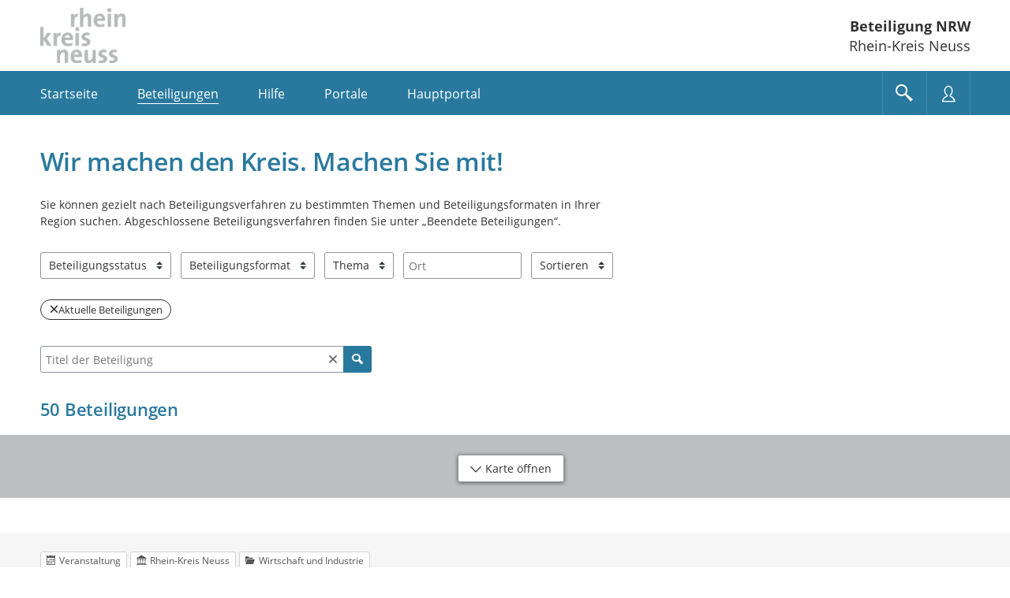

--- FILE ---
content_type: text/html;charset=UTF-8
request_url: https://beteiligung.nrw.de/portal/rhein-kreis-neuss/beteiligung/themen
body_size: 22638
content:
<!DOCTYPE html>
<html lang="de"><head id="head">
                
                <meta http-equiv="X-UA-Compatible" content="IE=edge" />
                
                <title>Wir machen den Kreis. Machen Sie mit! | Beteiligung NRW Rhein-Kreis Neuss</title>
                
                <meta charset="UTF-8" />
                <meta name="language" content="de" />
                <meta name="viewport" content="width=device-width, initial-scale=1, shrink-to-fit=no" />
                <meta name="robots" content="index, follow" />
                
                <meta name="date" content="2026-01-18" /><meta name="author" content="IT.NRW"/>
<meta name="author" content="Für Digitalisierung zuständiges Ministerium des Landes Nordrhein-Westfalen"/>
<meta name="keywords" lang="de" content="Beteiligung.NRW,Beteiligungsportal,Bürgerbeteiligung,Bürgerbeteiligungsportal,Beteiligung,Beteiligungsverfahren,politische Teilhabe,Online-Beteiligung,Partizipation,Raumordnungsverfahren,Regionalplanverfahren,Landesentwicklungsplan,Bauleitplanverfahren,Genehmigungsverfahren,Immissionsschutzgesetz,Meldeverfahren,Umfrage,Dialog,Veranstaltung,Terminvereinbarung,formelles Verfahren,informelles Verfahren,NRW,Nordrhein-Westfalen,CIO,IT NRW,Open NRW"/>
<meta name="description" lang="de" content="Mit der E-Government-Komponente Beteiligung NRW bietet das Digitalministerium des Landes ein zentrales Beteiligungsportal für alle in Nordrhein-Westfalen an. Das Portal ermöglicht einen ganzheitlichen Überblick über die im Land laufenden Beteiligungsverfahren und Veranstaltungen. Die Durchführung von Verfahren ist für die Behörden der Landes-, Kreis- und Kommunalverwaltungen in NRW unentgeltlich möglich, da Beteiligung NRW zentral vom Land finanziert wird. Die nutzenden Behörden verwalten sich und ihr angegliedertes, eigenes Beteiligungsportal selbst innerhalb des mandantenfähigen Systems. Fachlich unterstützt das Portal alle wesentlichen Formate aus der Beteiligungspraxis – von formellen Planungs- und Genehmigungsverfahren im Rahmen der Bauleit-, Regional- und Landesplanung, über verschiedenste informelle Verfahrenstypen wie Mängelmelder bis hin zur Erfassung von Stimmungsbildern und Ideen in Form von Umfragen oder öffentlichen Diskursen in unterschiedlichen gesellschaftlichen Themenbereichen. Über ein integriertes Veranstaltungsmanagement lassen sich Beteiligungsprozesse auch crossmedial abbilden. Die weitreichenden Auswertungsfunktionen erleichtern und beschleunigen die Bearbeitung von eingegangenen Äußerungen. Das Beteiligungsportal für Land, Kreise und Kommunen in NRW ist eine Initiative von Open.NRW."/><link rel="stylesheet" href="/portal/jakarta.faces.resource/primeicons/primeicons.css?ln=primefaces&amp;v=15.0.5&amp;e=15.0.5" /><script src="/portal/jakarta.faces.resource/faces.js?ln=jakarta.faces"></script><script src="/portal/jakarta.faces.resource/omnifaces.js?ln=omnifaces&amp;v=4.5.1"></script><link rel="stylesheet" href="/portal/jakarta.faces.resource/bootstrap/css/bootstrap-5.3.3.css?buildVersion=07-10-2025" media="all" /><link rel="stylesheet" href="/portal/jakarta.faces.resource/primefaces-nbp-ext/theme.css?buildVersion=07-10-2025" media="all" /><link rel="stylesheet" href="/portal/jakarta.faces.resource/plugins/fancybox/fancybox-6.0.5.css?buildVersion=07-10-2025" media="all" /><link rel="stylesheet" href="/portal/jakarta.faces.resource/plugins/slickslider/slickslider.css?buildVersion=07-10-2025" media="all" /><link rel="stylesheet" href="/portal/jakarta.faces.resource/common/fonts/icomoon/icomoon.css?buildVersion=07-10-2025" media="all" /><link rel="stylesheet" href="/portal/jakarta.faces.resource/components.css?ln=primefaces&amp;v=15.0.5&amp;e=15.0.5" /><script src="/portal/jakarta.faces.resource/jquery/jquery.js?ln=primefaces&amp;v=15.0.5&amp;e=15.0.5"></script><script src="/portal/jakarta.faces.resource/jquery/jquery-plugins.js?ln=primefaces&amp;v=15.0.5&amp;e=15.0.5"></script><script src="/portal/jakarta.faces.resource/core.js?ln=primefaces&amp;v=15.0.5&amp;e=15.0.5"></script><script src="/portal/jakarta.faces.resource/components.js?ln=primefaces&amp;v=15.0.5&amp;e=15.0.5"></script><script src="/portal/jakarta.faces.resource/touch/touchswipe.js?ln=primefaces&amp;v=15.0.5&amp;e=15.0.5"></script><link rel="stylesheet" href="/portal/jakarta.faces.resource/css/nbp.css?mandantPfad=rhein-kreis-neuss&amp;mdnVersion=12&amp;buildVersion=07-10-2025" media="all" /><link rel="stylesheet" href="/portal/jakarta.faces.resource/common/css/common.css?buildVersion=07-10-2025" media="all" /><link rel="stylesheet" href="/portal/jakarta.faces.resource/installation/nrw/css/nrw.css?mandantPfad=rhein-kreis-neuss&amp;mdnVersion=12&amp;buildVersion=07-10-2025" media="all" /><script src="/portal/jakarta.faces.resource/moment/moment.js?ln=primefaces&amp;v=15.0.5&amp;e=15.0.5"></script><script src="/portal/jakarta.faces.resource/validation/validation.bv.js?ln=primefaces&amp;v=15.0.5&amp;e=15.0.5"></script><script src="/portal/jakarta.faces.resource/locales/locale-de.js?ln=primefaces&amp;v=15.0.5&amp;e=15.0.5"></script><script>if(window.PrimeFaces){PrimeFaces.settings={locale:'de',viewId:'/beteiligung/aktuell-uebersicht.xhtml',contextPath:'/portal',cookiesSecure:true,cookiesSameSite:'Strict',validateEmptyFields:true,considerEmptyStringNull:false,errorPages:{'':'/portal/500.xhtml','java.lang.Exception':'/portal/500.xhtml'}};}</script><style>/* Notwendig, da die Webfonts Benton Regular und Benton Bold Ligaturen falsch rendern :: Test mit 'Pflichtangabe' */
body.nbp-cd-layout {
    --nbp-font-family-text: "Open Sans", sans-serif;
    --nbp-font-family-h: "Open Sans", sans-serif;
    --nbp-font-weight-h: 700;
    --nbp-font-weight-semi: 600;
}</style><script src="/portal/jakarta.faces.resource/jakarta.faces/faces.js?buildVersion=07-10-2025"></script><script src="/portal/jakarta.faces.resource/js/nbp.js?buildVersion=07-10-2025"></script><script src="/portal/jakarta.faces.resource/js/primefaces-nbp.js?buildVersion=07-10-2025"></script><script src="/portal/jakarta.faces.resource/js/select.js?buildVersion=07-10-2025"></script>

        <script>
            $(document).ready(function() {
                setInterval(function() {
                    $.ajax("/portal/refresh-session/refresh-session",
                        // don't trigger global ajax events. circumvent /500 redirect on ajaxError
                        {global: false}
                    );
                }, (60 * 1000)); // jede Minute
            });
        </script>
                
                <link rel="stylesheet" type="text/css" href="/portal/download/css/1000644_12/mandant.css" /></head><body class="nbp-body nbp-mandant nbp-std-layout  ">
            
            <script>
                //<![CDATA[
                nbp.init('/portal', 'rhein-kreis-neuss');
                //]]>
            </script>

            
            <div id="nbp-page-wrapper" class="nbp-page-wrapper">

                <div id="nbp-main-wrapper" class="nbp-main-wrapper">

        <header id="header" class="nbp-baseheader nbp-header-theme-normal ">
            <div class="container nbp-header-container">

                
                <div class="row nbp-header-branding">
                    
                    <div class="col-8 col-md-auto nbp-header-col-logo"><img src="/portal/download/resources/mandant/rhein-kreis-neuss/logo/1010713_0/rkn_graustufen.png" alt="Logo: Logo Rhein-Kreis Neuss" />
                    </div>
                    
                    <div class="col-4 col-md nbp-header-col-title hidden-phone">
                        <div class="nbp-header-title-container">
                            <div class="nbp-header-title"><a href="/portal/rhein-kreis-neuss/startseite" class=" " tabindex="0" title="zur Startseite">Beteiligung NRW</a></div>
                            <div class="nbp-header-title-sub">Rhein-Kreis Neuss</div>
                        </div>
                    </div>

                </div>

                
                <div class="row nbp-header-buttonbar nbp-basenav-wrapper nbp-bg-expand">
                    
                    <div class="col nbp-header-navi-col">
                        
                        <button type="button" class="nbp-header-button nbp-header-button-navi hidden-desktop" data-bs-toggle="collapse" data-bs-target="#naviCollapse" aria-expanded="false" aria-label="Navigation öffnen" title="Navigation öffnen">
                            <span class="nbp-header-button-content">
                                <span class="nbp-fonticon icomoon-menu7"></span>
                                <span class="nbp-header-button-text">Menü</span>
                            </span>
                        </button>

        
        <a id="a-navigation" class="visually-hidden">Portalnavigation</a>
        
        <nav id="naviCollapse" class="nbp-basenav clearfix nbp-js-collapse-autoclose collapse" aria-labelledby="a-navigation" data-bs-parent="#header">
            <ul class="nbp-basenav-list">

        <li class="nbp-basenav-listitem nbp-menuitem--startseite"><a href="/portal/rhein-kreis-neuss/startseite" class="nbp-basenav-link "><span class="nbp-basenav-icon icomoon-home" aria-hidden="true"></span>
                <span>Startseite</span></a>
        </li>

        <li class="nbp-basenav-listitem nbp-menuitem--beteiligungen"><a href="/portal/rhein-kreis-neuss/beteiligung/themen" class="nbp-basenav-link active" aria-current="page"><span class="nbp-basenav-icon icomoon-bubbles10" aria-hidden="true"></span>
                <span>Beteiligungen</span></a>
        </li>

        <li class="nbp-basenav-listitem nbp-menuitem--hilfe"><a href="/portal/rhein-kreis-neuss/informationen/haeufige-fragen" class="nbp-basenav-link "><span class="nbp-basenav-icon icomoon-question3" aria-hidden="true"></span>
                <span>Hilfe</span></a>
        </li>

        <li class="nbp-basenav-listitem nbp-menuitem--portale"><a href="/portal/rhein-kreis-neuss/portale/uebersicht" class="nbp-basenav-link "><span class="nbp-basenav-icon icomoon-library" aria-hidden="true"></span>
                <span>Portale</span></a>
        </li>
                    <li class="nbp-basenav-listitem nbp-menuitem--hauptportal">
                        <a href="/portal/hauptportal/startseite" class="nbp-basenav-link"><span class="nbp-basenav-icon icomoon-library2" aria-hidden="true"></span>
                            <span>Hauptportal</span>
                        </a>
                    </li>
            </ul>
        </nav>
                    </div>
                    
                    <div class="col-auto d-flex nbp-header-button-col">
                        
                        <button type="button" class="nbp-header-button nbp-header-button-suche" data-bs-toggle="collapse" data-bs-target="#sucheCollapse" aria-expanded="false" aria-label="Im Beteiligungsportal suchen" title="Im Beteiligungsportal suchen">
                            <span class="nbp-header-button-content">
                                <span class="nbp-fonticon icomoon-search2"></span>
                            </span>
                        </button>
                        
                        <button type="button" class="nbp-header-button nbp-header-button-nutzer" data-bs-toggle="collapse" data-bs-target="#anmeldenCollapse" aria-expanded="false" aria-label="Nutzermenü öffnen" title="Nutzermenü öffnen">
                            <span class="nbp-header-button-content">
                                <span class="nbp-fonticon icomoon-user2"></span>
                            </span>
                        </button>
                    </div>
                </div>

                
                <div class="row nbp-header-slideout-row">

    
    <div id="sucheCollapse" class="nbp-suchemenu nbp-js-collapse-autoclose collapse" data-bs-parent="#header">
        <div class="nbp-suchemenu-panel">
<form id="baseHeader:globalSuchForm" name="baseHeader:globalSuchForm" method="post" action="/portal/rhein-kreis-neuss/beteiligung/themen" enctype="application/x-www-form-urlencoded">
<input type="hidden" name="baseHeader:globalSuchForm" value="baseHeader:globalSuchForm" />

                <div><label id="baseHeader:globalSuchForm:label" class="ui-outputlabel ui-widget mb-1" for="baseHeader:globalSuchForm:autoComplete_input"><span class="ui-outputlabel-label">Suche nach Beteiligung</span></label>
                </div>
                <div><span id="baseHeader:globalSuchForm:autoComplete" class="ui-autocomplete nbp-freitext-filter nbp-js-suche-autocomplete"><input id="baseHeader:globalSuchForm:autoComplete_input" name="baseHeader:globalSuchForm:autoComplete_input" type="text" class="ui-autocomplete-input ui-inputfield ui-widget ui-state-default" autocomplete="off" role="combobox" aria-controls="baseHeader:globalSuchForm:autoComplete_panel" aria-expanded="false" aria-haspopup="listbox" aria-labelledby="baseHeader:globalSuchForm:label" maxlength="255" placeholder="Titel, Ort" value="" data-p-label="Suche nach Beteiligung" /><input id="baseHeader:globalSuchForm:autoComplete_hinput" name="baseHeader:globalSuchForm:autoComplete_hinput" type="hidden" /><span id="baseHeader:globalSuchForm:autoComplete_panel" class="ui-autocomplete-panel ui-widget-content ui-helper-hidden ui-shadow ui-input-overlay nbp-js-collapse-autoclose-ignore" tabindex="-1"></span></span><script id="baseHeader:globalSuchForm:autoComplete_s">$(function(){PrimeFaces.cw("AutoComplete","widget_baseHeader_globalSuchForm_autoComplete",{id:"baseHeader:globalSuchForm:autoComplete",minLength:3,delay:500,appendTo:"@(body)",grouping:true,autoHighlight:false,emptyMessage:"Keine Datensätze gefunden.",autoSelection:false,queryMode:"server",moreText:"...",hasFooter:false,behaviors:{itemSelect:function(ext,event) {PrimeFaces.ab({s:"baseHeader:globalSuchForm:autoComplete",e:"itemSelect",f:"baseHeader:globalSuchForm",p:"baseHeader:globalSuchForm:autoComplete",u:"@none"},ext);}}});});</script><button id="baseHeader:globalSuchForm:reset" name="baseHeader:globalSuchForm:reset" class="ui-button ui-widget ui-state-default ui-button-icon-only nbp-freitext-filter-reset" onclick="PrimeFaces.ab({s:&quot;baseHeader:globalSuchForm:reset&quot;,f:&quot;baseHeader:globalSuchForm&quot;,u:&quot;baseHeader:globalSuchForm&quot;});return false;" title="Zurücksetzen" type="submit"><span class="ui-button-icon-left ui-icon ui-c nbp-fi icomoon-cross2"></span><span class="ui-button-text ui-c">Zurücksetzen</span></button><script id="baseHeader:globalSuchForm:reset_s">$(function(){PrimeFaces.cw("CommandButton","widget_baseHeader_globalSuchForm_reset",{id:"baseHeader:globalSuchForm:reset"});});</script><button id="baseHeader:globalSuchForm:submit" name="baseHeader:globalSuchForm:submit" class="ui-button ui-widget ui-state-default ui-button-icon-only button-cu nbp-freitext-filter-submit" onclick="PrimeFaces.ab({s:&quot;baseHeader:globalSuchForm:submit&quot;,f:&quot;baseHeader:globalSuchForm&quot;,u:&quot;baseHeader:globalSuchForm&quot;});return false;" title="Suchen" type="submit"><span class="ui-button-icon-left ui-icon ui-c nbp-fi icomoon-search"></span><span class="ui-button-text ui-c">Suchen</span></button><script id="baseHeader:globalSuchForm:submit_s">$(function(){PrimeFaces.cw("CommandButton","widget_baseHeader_globalSuchForm_submit",{id:"baseHeader:globalSuchForm:submit"});});</script><span id="baseHeader:globalSuchForm:focus"></span><script>$(function(){PrimeFaces.focus('baseHeader:globalSuchForm:autoComplete');});</script><script id="baseHeader:globalSuchForm:j_idt104_s">$(function(){PrimeFaces.cw("DefaultCommand","widget_baseHeader_globalSuchForm_j_idt104",{id:"baseHeader:globalSuchForm:j_idt104",target:"baseHeader:globalSuchForm:submit"});});</script>
                </div><input type="hidden" name="jakarta.faces.ViewState" id="j_id1:jakarta.faces.ViewState:0" value="-7408715372746133760:7381630186131480404" />
</form>
        </div>
    </div>

    <script>
        $('#sucheCollapse').on('shown.bs.collapse', function () {
            $('.nbp-js-suche-autocomplete .ui-autocomplete-input')[0].focus();
        })
    </script>

    <div id="anmeldenCollapse" class="nbp-nutzermenu nbp-js-collapse-autoclose collapse" data-bs-parent="#header">
        <div class="nbp-nutzermenu-panel">
<form id="baseHeader:anmeldenSlideoutForm" name="baseHeader:anmeldenSlideoutForm" method="post" action="/portal/rhein-kreis-neuss/beteiligung/themen" class="" enctype="application/x-www-form-urlencoded">
<input type="hidden" name="baseHeader:anmeldenSlideoutForm" value="baseHeader:anmeldenSlideoutForm" />


                    <div class="h3 nbp-ct">Anmelden</div>

        <div style="margin-top: 25px"></div>
            <div id="baseHeader:anmeldenSlideoutForm:benutzername" class="form-group nbp-js-benutzername"><label for="baseHeader:anmeldenSlideoutForm:benutzername:inputField" class="form-label">Nutzername</label><input id="baseHeader:anmeldenSlideoutForm:benutzername:inputField" name="baseHeader:anmeldenSlideoutForm:benutzername:inputField" type="text" class="ui-inputfield ui-inputtext ui-widget ui-state-default form-control " placeholder="" data-p-label="Nutzername" autocomplete="username" aria-describedby="info_baseHeader:anmeldenSlideoutForm:benutzername" /><script id="baseHeader:anmeldenSlideoutForm:benutzername:inputField_s">$(function(){PrimeFaces.cw("InputText","widget_baseHeader_anmeldenSlideoutForm_benutzername_inputField",{id:"baseHeader:anmeldenSlideoutForm:benutzername:inputField"});});</script>

        
        <div id="info_baseHeader:anmeldenSlideoutForm:benutzername" class="nbp-fg-infopanel ">
            
            <div class="nbp-fg-error-message"><div id="baseHeader:anmeldenSlideoutForm:benutzername:formPartInfopanel:messages" class="ui-messages ui-widget nbp-input-error" aria-live="polite" data-global="false" data-summary="data-summary" data-severity="all,error" data-redisplay="true"></div><script id="baseHeader:anmeldenSlideoutForm:benutzername:formPartInfopanel:messages_s">$(function(){PrimeFaces.cw("Messages","widget_baseHeader_anmeldenSlideoutForm_benutzername_formPartInfopanel_messages",{id:"baseHeader:anmeldenSlideoutForm:benutzername:formPartInfopanel:messages"});});</script>
            </div>
        </div>
            </div>
            <div id="baseHeader:anmeldenSlideoutForm:passwort" class="form-group "><label for="baseHeader:anmeldenSlideoutForm:passwort:inputField" class="form-label">Passwort</label><input id="baseHeader:anmeldenSlideoutForm:passwort:inputField" name="baseHeader:anmeldenSlideoutForm:passwort:inputField" type="password" class="ui-password ui-inputfield ui-widget ui-state-default form-control " placeholder="" data-p-label="Passwort" autocomplete="current-password" aria-describedby="info_baseHeader:anmeldenSlideoutForm:passwort" /><script id="baseHeader:anmeldenSlideoutForm:passwort:inputField_s">$(function(){PrimeFaces.cw("Password","widget_baseHeader_anmeldenSlideoutForm_passwort_inputField",{id:"baseHeader:anmeldenSlideoutForm:passwort:inputField"});});</script>

        
        <div id="info_baseHeader:anmeldenSlideoutForm:passwort" class="nbp-fg-infopanel ">
            
            <div class="nbp-fg-error-message"><div id="baseHeader:anmeldenSlideoutForm:passwort:formPartInfopanel:messages" class="ui-messages ui-widget nbp-input-error" aria-live="polite" data-global="false" data-summary="data-summary" data-severity="all,error" data-redisplay="true"></div><script id="baseHeader:anmeldenSlideoutForm:passwort:formPartInfopanel:messages_s">$(function(){PrimeFaces.cw("Messages","widget_baseHeader_anmeldenSlideoutForm_passwort_formPartInfopanel_messages",{id:"baseHeader:anmeldenSlideoutForm:passwort:formPartInfopanel:messages"});});</script>
            </div>
        </div>
            </div>

                    <div class="row align-items-center my-4">
                        <div class="col-auto order-2"><button id="baseHeader:anmeldenSlideoutForm:anmelden" name="baseHeader:anmeldenSlideoutForm:anmelden" class="ui-button ui-widget ui-state-default ui-button-text-only" onclick="PrimeFaces.ab({s:&quot;baseHeader:anmeldenSlideoutForm:anmelden&quot;,f:&quot;baseHeader:anmeldenSlideoutForm&quot;,u:&quot;baseHeader:anmeldenSlideoutForm,@(.nbp-js-update-on-login)&quot;});return false;" type="submit"><span class="ui-button-text ui-c">Anmelden</span></button><script id="baseHeader:anmeldenSlideoutForm:anmelden_s">$(function(){PrimeFaces.cw("CommandButton","widget_baseHeader_anmeldenSlideoutForm_anmelden",{id:"baseHeader:anmeldenSlideoutForm:anmelden"});});</script>
                        </div>
                        <div class="col order-1"><a href="/portal/rhein-kreis-neuss/profil/passwort-vergessen" class="nbp-cu d-block nbp-dotted-link " tabindex="0" title="">Passwort vergessen?</a>
                        </div>
                    </div>

                    <div class="mt-2"><a id="baseHeader:anmeldenSlideoutForm:bundidLoginSlideout" href="#" class="ui-commandlink ui-widget nbp-cu d-block nbp-dotted-link mb-2" onclick="PrimeFaces.addSubmitParam('baseHeader:anmeldenSlideoutForm',{'baseHeader:anmeldenSlideoutForm:bundidLoginSlideout':'baseHeader:anmeldenSlideoutForm:bundidLoginSlideout'}).submit('baseHeader:anmeldenSlideoutForm');return false;" rel="nofollow">Mit BundID-Konto anmelden</a><script id="baseHeader:anmeldenSlideoutForm:bundidLoginSlideout_s">$(function(){PrimeFaces.cw("CommandLink","widget_baseHeader_anmeldenSlideoutForm_bundidLoginSlideout",{id:"baseHeader:anmeldenSlideoutForm:bundidLoginSlideout"});});</script><a href="/portal/rhein-kreis-neuss/profil/registrieren" class="nbp-cu d-block nbp-dotted-link " tabindex="0" title="">Registrieren</a>
                    </div><input type="hidden" name="jakarta.faces.ViewState" id="j_id1:jakarta.faces.ViewState:1" value="-7408715372746133760:7381630186131480404" />
</form>

            <script>
                $("#anmeldenCollapse").on("hidden.bs.collapse", function() {
                    // Bei p:staticMessage muss das Element entfernt werden, sonst bleibt eine leere rote Box.
                    // Es reicht nicht die Kinder zu entfernen wie bei p:messages.
                    $(".nbp-js-login-messages").remove();
                    $(".nbp-js-benutzername .form-control").val("");
                });
            </script>
        </div>
    </div>
                </div>

                
                <div class="row nbp-header-branding-mobile visible-phone">
                    
                    <div class="col-12 position-relative">
                        <div class="nbp-header-title-container">
                            <div class="nbp-header-title"><a href="/portal/rhein-kreis-neuss/startseite" class="stretched-link " tabindex="0" title="">Beteiligung NRW</a></div>
                            <div class="nbp-header-title-sub">Rhein-Kreis Neuss</div>
                        </div>
                    </div>
                </div>

            </div>
        </header>
        <main id="main" class="main">
            <div class="container main-container"><div id="contentPanelGroup" class="nbp-contentarea">

        

    

        <div class="nbp-content-max-width-lg">

        <h1 class="nbp-ueberschrift-page ">Wir machen den Kreis. Machen Sie mit!</h1>
        <div id="portaltext" class="nbp-portaltext nbp-hyphens-phone  nbp-js-portaltext "><p>Sie können gezielt nach Beteiligungsverfahren zu bestimmten Themen und Beteiligungsformaten in Ihrer Region suchen. Abgeschlossene Beteiligungsverfahren finden Sie unter „Beendete Beteiligungen“.</p>
        </div>
        </div>
<form id="filterForm" name="filterForm" method="post" action="/portal/rhein-kreis-neuss/beteiligung/themen" enctype="application/x-www-form-urlencoded">
<input type="hidden" name="filterForm" value="filterForm" />


        <div class="row nbp-filter-row nbp-filter">
            
            <div class="col-auto nbp-filter-col">

        <div id="filterForm:beteiligungFilter:statusFilter" class="dropdown nbp-select nbp-selectmany-checkbox nbp-js-filter-update nbp-js-status-filter">
            <button id="statusFilter:selectManyButton" class="form-select dropdown-toggle " data-bs-toggle="dropdown" data-bs-auto-close="outside" data-bs-offset="0,5" role="combobox" type="button" aria-expanded="false" aria-labelledby="filterForm:beteiligungFilter:statusFilter:selectManyHiddenButtonLabel" aria-haspopup="listbox">
                Beteiligungsstatus
            </button>
            <div id="filterForm:beteiligungFilter:statusFilter:selectManyHiddenButtonLabel" class="d-none">
                Mehrfachauswahl:
                <span class="nbp-select-hidden-label">1</span> Einträge ausgewählt.
            </div>
            
            <ul class="dropdown-menu" role="listbox" aria-labelledby="filterForm:beteiligungFilter:statusFilter:selectManyHiddenDropdownLabel">
                    
                    <li class="dropdown-item nbp-js-select-item nbp-tabfocus" tabindex="0" role="option" aria-labelledby="filterForm:beteiligungFilter:statusFilter:countLabel0" aria-disabled="false" aria-selected="true">
                        <div class="nbp-select-option form-check "><label for="filterForm:beteiligungFilter:statusFilter:selectOption:0:checkbox" class="form-check-label nbp-js-select-label">Aktuelle Beteiligungen</label>
                                <span aria-hidden="true" class="nbp-select-count nbp-js-select-count">50</span><input id="filterForm:beteiligungFilter:statusFilter:selectOption:0:checkbox" name="filterForm:beteiligungFilter:statusFilter:selectManyCheckbox_statusFilter" type="checkbox" class="form-check-input nbp-js-select-input " value="de.xima.bet.fe.common.base.filter.BeteiligungStatusFilter#AKTUELLE" tabindex="-1" checked="checked" onchange="PrimeFaces.ab({s:&quot;filterForm:beteiligungFilter:statusFilter:selectManyCheckbox_statusFilter&quot;,e:&quot;valueChange&quot;,f:&quot;filterForm&quot;,p:&quot;filterForm:beteiligungFilter:statusFilter:selectManyCheckbox_statusFilter&quot;,u:&quot;tabForm,headline,@(.nbp-js-filter-update:not(.nbp-js-status-filter))&quot;,onco:function(xhr,status,args,data){pushStateBeteiligungsuebersicht();}});" />
                        </div>
                        <div id="filterForm:beteiligungFilter:statusFilter:countLabel0" class="visually-hidden">
                            Aktuelle Beteiligungen: 50 Ergebnisse
                        </div>
                    </li>
                    
                    <li class="dropdown-item nbp-js-select-item nbp-tabfocus" tabindex="0" role="option" aria-labelledby="filterForm:beteiligungFilter:statusFilter:countLabel1" aria-disabled="false" aria-selected="false">
                        <div class="nbp-select-option form-check "><label for="filterForm:beteiligungFilter:statusFilter:selectOption:1:checkbox" class="form-check-label nbp-js-select-label">Beendete Beteiligungen</label>
                                <span aria-hidden="true" class="nbp-select-count nbp-js-select-count">165</span><input id="filterForm:beteiligungFilter:statusFilter:selectOption:1:checkbox" name="filterForm:beteiligungFilter:statusFilter:selectManyCheckbox_statusFilter" type="checkbox" class="form-check-input nbp-js-select-input " value="de.xima.bet.fe.common.base.filter.BeteiligungStatusFilter#BEENDETE" tabindex="-1" onchange="PrimeFaces.ab({s:&quot;filterForm:beteiligungFilter:statusFilter:selectManyCheckbox_statusFilter&quot;,e:&quot;valueChange&quot;,f:&quot;filterForm&quot;,p:&quot;filterForm:beteiligungFilter:statusFilter:selectManyCheckbox_statusFilter&quot;,u:&quot;tabForm,headline,@(.nbp-js-filter-update:not(.nbp-js-status-filter))&quot;,onco:function(xhr,status,args,data){pushStateBeteiligungsuebersicht();}});" />
                        </div>
                        <div id="filterForm:beteiligungFilter:statusFilter:countLabel1" class="visually-hidden">
                            Beendete Beteiligungen: 165 Ergebnisse
                        </div>
                    </li>
            </ul>
            <div id="filterForm:beteiligungFilter:statusFilter:selectManyHiddenDropdownLabel" class="visually-hidden">
                2
                Einträge verfügbar. Benutzen Sie "Pfeiltaste oben" und "Pfeiltaste unten" zum Navigieren.
            </div>
        </div>
            </div>
                <div class="col-auto nbp-filter-col">

        <div id="filterForm:beteiligungFilter:typFilter" class="dropdown nbp-select nbp-selectmany-checkbox nbp-js-filter-update nbp-js-typ-filter">
            <button id="typFilter:selectManyButton" class="form-select dropdown-toggle " data-bs-toggle="dropdown" data-bs-auto-close="outside" data-bs-offset="0,5" role="combobox" type="button" aria-expanded="false" aria-labelledby="filterForm:beteiligungFilter:typFilter:selectManyHiddenButtonLabel" aria-haspopup="listbox">
                Beteiligungsformat
            </button>
            <div id="filterForm:beteiligungFilter:typFilter:selectManyHiddenButtonLabel" class="d-none">
                Mehrfachauswahl:
                <span class="nbp-select-hidden-label">0</span> Einträge ausgewählt.
            </div>
            
            <ul class="dropdown-menu" role="listbox" aria-labelledby="filterForm:beteiligungFilter:typFilter:selectManyHiddenDropdownLabel">
                    
                    <li class="dropdown-item nbp-js-select-item nbp-tabfocus" tabindex="0" role="option" aria-labelledby="filterForm:beteiligungFilter:typFilter:countLabel0" aria-disabled="true" aria-selected="false">
                        <div class="nbp-select-option form-check disabled"><label for="filterForm:beteiligungFilter:typFilter:selectOption:0:checkbox" class="form-check-label nbp-js-select-label">Dialog</label>
                                <span aria-hidden="true" class="nbp-select-count nbp-js-select-count">0</span><input id="filterForm:beteiligungFilter:typFilter:selectOption:0:checkbox" name="filterForm:beteiligungFilter:typFilter:selectManyCheckbox_typFilter" type="checkbox" class="form-check-input nbp-js-select-input " value="de.xima.bet.be.beteiligung.model.Beteiligungstyp#Dialog" tabindex="-1" onchange="PrimeFaces.ab({s:&quot;filterForm:beteiligungFilter:typFilter:selectManyCheckbox_typFilter&quot;,e:&quot;valueChange&quot;,f:&quot;filterForm&quot;,p:&quot;filterForm:beteiligungFilter:typFilter:selectManyCheckbox_typFilter&quot;,u:&quot;tabForm,headline,@(.nbp-js-filter-update:not(.nbp-js-typ-filter))&quot;,onco:function(xhr,status,args,data){pushStateBeteiligungsuebersicht();}});" />
                        </div>
                        <div id="filterForm:beteiligungFilter:typFilter:countLabel0" class="visually-hidden">
                            Dialog: 0 Ergebnisse
                        </div>
                    </li>
                    
                    <li class="dropdown-item nbp-js-select-item nbp-tabfocus" tabindex="0" role="option" aria-labelledby="filterForm:beteiligungFilter:typFilter:countLabel1" aria-disabled="true" aria-selected="false">
                        <div class="nbp-select-option form-check disabled"><label for="filterForm:beteiligungFilter:typFilter:selectOption:1:checkbox" class="form-check-label nbp-js-select-label">Meldeverfahren</label>
                                <span aria-hidden="true" class="nbp-select-count nbp-js-select-count">0</span><input id="filterForm:beteiligungFilter:typFilter:selectOption:1:checkbox" name="filterForm:beteiligungFilter:typFilter:selectManyCheckbox_typFilter" type="checkbox" class="form-check-input nbp-js-select-input " value="de.xima.bet.be.beteiligung.model.Beteiligungstyp#Meldeverfahren" tabindex="-1" onchange="PrimeFaces.ab({s:&quot;filterForm:beteiligungFilter:typFilter:selectManyCheckbox_typFilter&quot;,e:&quot;valueChange&quot;,f:&quot;filterForm&quot;,p:&quot;filterForm:beteiligungFilter:typFilter:selectManyCheckbox_typFilter&quot;,u:&quot;tabForm,headline,@(.nbp-js-filter-update:not(.nbp-js-typ-filter))&quot;,onco:function(xhr,status,args,data){pushStateBeteiligungsuebersicht();}});" />
                        </div>
                        <div id="filterForm:beteiligungFilter:typFilter:countLabel1" class="visually-hidden">
                            Meldeverfahren: 0 Ergebnisse
                        </div>
                    </li>
                    
                    <li class="dropdown-item nbp-js-select-item nbp-tabfocus" tabindex="0" role="option" aria-labelledby="filterForm:beteiligungFilter:typFilter:countLabel2" aria-disabled="true" aria-selected="false">
                        <div class="nbp-select-option form-check disabled"><label for="filterForm:beteiligungFilter:typFilter:selectOption:2:checkbox" class="form-check-label nbp-js-select-label">Öffentlichkeitsbeteiligung</label>
                                <span aria-hidden="true" class="nbp-select-count nbp-js-select-count">0</span><input id="filterForm:beteiligungFilter:typFilter:selectOption:2:checkbox" name="filterForm:beteiligungFilter:typFilter:selectManyCheckbox_typFilter" type="checkbox" class="form-check-input nbp-js-select-input " value="de.xima.bet.be.beteiligung.model.Beteiligungstyp#Oeffentlichkeitsbeteiligung" tabindex="-1" onchange="PrimeFaces.ab({s:&quot;filterForm:beteiligungFilter:typFilter:selectManyCheckbox_typFilter&quot;,e:&quot;valueChange&quot;,f:&quot;filterForm&quot;,p:&quot;filterForm:beteiligungFilter:typFilter:selectManyCheckbox_typFilter&quot;,u:&quot;tabForm,headline,@(.nbp-js-filter-update:not(.nbp-js-typ-filter))&quot;,onco:function(xhr,status,args,data){pushStateBeteiligungsuebersicht();}});" />
                        </div>
                        <div id="filterForm:beteiligungFilter:typFilter:countLabel2" class="visually-hidden">
                            Öffentlichkeitsbeteiligung: 0 Ergebnisse
                        </div>
                    </li>
                    
                    <li class="dropdown-item nbp-js-select-item nbp-tabfocus" tabindex="0" role="option" aria-labelledby="filterForm:beteiligungFilter:typFilter:countLabel3" aria-disabled="true" aria-selected="false">
                        <div class="nbp-select-option form-check disabled"><label for="filterForm:beteiligungFilter:typFilter:selectOption:3:checkbox" class="form-check-label nbp-js-select-label">Petitionsverfahren</label>
                                <span aria-hidden="true" class="nbp-select-count nbp-js-select-count">0</span><input id="filterForm:beteiligungFilter:typFilter:selectOption:3:checkbox" name="filterForm:beteiligungFilter:typFilter:selectManyCheckbox_typFilter" type="checkbox" class="form-check-input nbp-js-select-input " value="de.xima.bet.be.beteiligung.model.Beteiligungstyp#Petitionsverfahren" tabindex="-1" onchange="PrimeFaces.ab({s:&quot;filterForm:beteiligungFilter:typFilter:selectManyCheckbox_typFilter&quot;,e:&quot;valueChange&quot;,f:&quot;filterForm&quot;,p:&quot;filterForm:beteiligungFilter:typFilter:selectManyCheckbox_typFilter&quot;,u:&quot;tabForm,headline,@(.nbp-js-filter-update:not(.nbp-js-typ-filter))&quot;,onco:function(xhr,status,args,data){pushStateBeteiligungsuebersicht();}});" />
                        </div>
                        <div id="filterForm:beteiligungFilter:typFilter:countLabel3" class="visually-hidden">
                            Petitionsverfahren: 0 Ergebnisse
                        </div>
                    </li>
                    
                    <li class="dropdown-item nbp-js-select-item nbp-tabfocus" tabindex="0" role="option" aria-labelledby="filterForm:beteiligungFilter:typFilter:countLabel4" aria-disabled="true" aria-selected="false">
                        <div class="nbp-select-option form-check disabled"><label for="filterForm:beteiligungFilter:typFilter:selectOption:4:checkbox" class="form-check-label nbp-js-select-label">Raumordnungs-/Bauleitplan</label>
                                <span aria-hidden="true" class="nbp-select-count nbp-js-select-count">0</span><input id="filterForm:beteiligungFilter:typFilter:selectOption:4:checkbox" name="filterForm:beteiligungFilter:typFilter:selectManyCheckbox_typFilter" type="checkbox" class="form-check-input nbp-js-select-input " value="de.xima.bet.be.beteiligung.model.Beteiligungstyp#Bauleitplan" tabindex="-1" onchange="PrimeFaces.ab({s:&quot;filterForm:beteiligungFilter:typFilter:selectManyCheckbox_typFilter&quot;,e:&quot;valueChange&quot;,f:&quot;filterForm&quot;,p:&quot;filterForm:beteiligungFilter:typFilter:selectManyCheckbox_typFilter&quot;,u:&quot;tabForm,headline,@(.nbp-js-filter-update:not(.nbp-js-typ-filter))&quot;,onco:function(xhr,status,args,data){pushStateBeteiligungsuebersicht();}});" />
                        </div>
                        <div id="filterForm:beteiligungFilter:typFilter:countLabel4" class="visually-hidden">
                            Raumordnungs-/Bauleitplan: 0 Ergebnisse
                        </div>
                    </li>
                    
                    <li class="dropdown-item nbp-js-select-item nbp-tabfocus" tabindex="0" role="option" aria-labelledby="filterForm:beteiligungFilter:typFilter:countLabel5" aria-disabled="false" aria-selected="false">
                        <div class="nbp-select-option form-check "><label for="filterForm:beteiligungFilter:typFilter:selectOption:5:checkbox" class="form-check-label nbp-js-select-label">Umfrage</label>
                                <span aria-hidden="true" class="nbp-select-count nbp-js-select-count">2</span><input id="filterForm:beteiligungFilter:typFilter:selectOption:5:checkbox" name="filterForm:beteiligungFilter:typFilter:selectManyCheckbox_typFilter" type="checkbox" class="form-check-input nbp-js-select-input " value="de.xima.bet.be.beteiligung.model.Beteiligungstyp#Umfrage" tabindex="-1" onchange="PrimeFaces.ab({s:&quot;filterForm:beteiligungFilter:typFilter:selectManyCheckbox_typFilter&quot;,e:&quot;valueChange&quot;,f:&quot;filterForm&quot;,p:&quot;filterForm:beteiligungFilter:typFilter:selectManyCheckbox_typFilter&quot;,u:&quot;tabForm,headline,@(.nbp-js-filter-update:not(.nbp-js-typ-filter))&quot;,onco:function(xhr,status,args,data){pushStateBeteiligungsuebersicht();}});" />
                        </div>
                        <div id="filterForm:beteiligungFilter:typFilter:countLabel5" class="visually-hidden">
                            Umfrage: 2 Ergebnisse
                        </div>
                    </li>
                    
                    <li class="dropdown-item nbp-js-select-item nbp-tabfocus" tabindex="0" role="option" aria-labelledby="filterForm:beteiligungFilter:typFilter:countLabel6" aria-disabled="false" aria-selected="false">
                        <div class="nbp-select-option form-check "><label for="filterForm:beteiligungFilter:typFilter:selectOption:6:checkbox" class="form-check-label nbp-js-select-label">Veranstaltung</label>
                                <span aria-hidden="true" class="nbp-select-count nbp-js-select-count">48</span><input id="filterForm:beteiligungFilter:typFilter:selectOption:6:checkbox" name="filterForm:beteiligungFilter:typFilter:selectManyCheckbox_typFilter" type="checkbox" class="form-check-input nbp-js-select-input " value="de.xima.bet.be.beteiligung.model.Beteiligungstyp#Veranstaltung" tabindex="-1" onchange="PrimeFaces.ab({s:&quot;filterForm:beteiligungFilter:typFilter:selectManyCheckbox_typFilter&quot;,e:&quot;valueChange&quot;,f:&quot;filterForm&quot;,p:&quot;filterForm:beteiligungFilter:typFilter:selectManyCheckbox_typFilter&quot;,u:&quot;tabForm,headline,@(.nbp-js-filter-update:not(.nbp-js-typ-filter))&quot;,onco:function(xhr,status,args,data){pushStateBeteiligungsuebersicht();}});" />
                        </div>
                        <div id="filterForm:beteiligungFilter:typFilter:countLabel6" class="visually-hidden">
                            Veranstaltung: 48 Ergebnisse
                        </div>
                    </li>
                    
                    <li class="dropdown-item nbp-js-select-item nbp-tabfocus" tabindex="0" role="option" aria-labelledby="filterForm:beteiligungFilter:typFilter:countLabel7" aria-disabled="true" aria-selected="false">
                        <div class="nbp-select-option form-check disabled"><label for="filterForm:beteiligungFilter:typFilter:selectOption:7:checkbox" class="form-check-label nbp-js-select-label">Verfahren</label>
                                <span aria-hidden="true" class="nbp-select-count nbp-js-select-count">0</span><input id="filterForm:beteiligungFilter:typFilter:selectOption:7:checkbox" name="filterForm:beteiligungFilter:typFilter:selectManyCheckbox_typFilter" type="checkbox" class="form-check-input nbp-js-select-input " value="de.xima.bet.be.beteiligung.model.Beteiligungstyp#Verfahren" tabindex="-1" onchange="PrimeFaces.ab({s:&quot;filterForm:beteiligungFilter:typFilter:selectManyCheckbox_typFilter&quot;,e:&quot;valueChange&quot;,f:&quot;filterForm&quot;,p:&quot;filterForm:beteiligungFilter:typFilter:selectManyCheckbox_typFilter&quot;,u:&quot;tabForm,headline,@(.nbp-js-filter-update:not(.nbp-js-typ-filter))&quot;,onco:function(xhr,status,args,data){pushStateBeteiligungsuebersicht();}});" />
                        </div>
                        <div id="filterForm:beteiligungFilter:typFilter:countLabel7" class="visually-hidden">
                            Verfahren: 0 Ergebnisse
                        </div>
                    </li>
            </ul>
            <div id="filterForm:beteiligungFilter:typFilter:selectManyHiddenDropdownLabel" class="visually-hidden">
                2
                Einträge verfügbar. Benutzen Sie "Pfeiltaste oben" und "Pfeiltaste unten" zum Navigieren.
            </div>
        </div>
                </div>
                <div class="col-auto nbp-filter-col">

        <div id="filterForm:beteiligungFilter:themaFilter" class="dropdown nbp-select nbp-selectmany-checkbox nbp-js-filter-update nbp-js-thema-filter">
            <button id="themaFilter:selectManyButton" class="form-select dropdown-toggle " data-bs-toggle="dropdown" data-bs-auto-close="outside" data-bs-offset="0,5" role="combobox" type="button" aria-expanded="false" aria-labelledby="filterForm:beteiligungFilter:themaFilter:selectManyHiddenButtonLabel" aria-haspopup="listbox">
                Thema
            </button>
            <div id="filterForm:beteiligungFilter:themaFilter:selectManyHiddenButtonLabel" class="d-none">
                Mehrfachauswahl:
                <span class="nbp-select-hidden-label">0</span> Einträge ausgewählt.
            </div>
            
            <ul class="dropdown-menu" role="listbox" aria-labelledby="filterForm:beteiligungFilter:themaFilter:selectManyHiddenDropdownLabel">
                    
                    <li class="dropdown-item nbp-js-select-item nbp-tabfocus" tabindex="0" role="option" aria-labelledby="filterForm:beteiligungFilter:themaFilter:countLabel0" aria-disabled="true" aria-selected="false">
                        <div class="nbp-select-option form-check disabled"><label for="filterForm:beteiligungFilter:themaFilter:selectOption:0:checkbox" class="form-check-label nbp-js-select-label">Arbeit</label>
                                <span aria-hidden="true" class="nbp-select-count nbp-js-select-count">0</span><input id="filterForm:beteiligungFilter:themaFilter:selectOption:0:checkbox" name="filterForm:beteiligungFilter:themaFilter:selectManyCheckbox_themaFilter" type="checkbox" class="form-check-input nbp-js-select-input " value="1" tabindex="-1" onchange="PrimeFaces.ab({s:&quot;filterForm:beteiligungFilter:themaFilter:selectManyCheckbox_themaFilter&quot;,e:&quot;valueChange&quot;,f:&quot;filterForm&quot;,p:&quot;filterForm:beteiligungFilter:themaFilter:selectManyCheckbox_themaFilter&quot;,u:&quot;tabForm,headline,@(.nbp-js-filter-update:not(.nbp-js-thema-filter))&quot;,onco:function(xhr,status,args,data){pushStateBeteiligungsuebersicht();}});" />
                        </div>
                        <div id="filterForm:beteiligungFilter:themaFilter:countLabel0" class="visually-hidden">
                            Arbeit: 0 Ergebnisse
                        </div>
                    </li>
                    
                    <li class="dropdown-item nbp-js-select-item nbp-tabfocus" tabindex="0" role="option" aria-labelledby="filterForm:beteiligungFilter:themaFilter:countLabel1" aria-disabled="true" aria-selected="false">
                        <div class="nbp-select-option form-check disabled"><label for="filterForm:beteiligungFilter:themaFilter:selectOption:1:checkbox" class="form-check-label nbp-js-select-label">Bauen und Wohnen</label>
                                <span aria-hidden="true" class="nbp-select-count nbp-js-select-count">0</span><input id="filterForm:beteiligungFilter:themaFilter:selectOption:1:checkbox" name="filterForm:beteiligungFilter:themaFilter:selectManyCheckbox_themaFilter" type="checkbox" class="form-check-input nbp-js-select-input " value="1000000" tabindex="-1" onchange="PrimeFaces.ab({s:&quot;filterForm:beteiligungFilter:themaFilter:selectManyCheckbox_themaFilter&quot;,e:&quot;valueChange&quot;,f:&quot;filterForm&quot;,p:&quot;filterForm:beteiligungFilter:themaFilter:selectManyCheckbox_themaFilter&quot;,u:&quot;tabForm,headline,@(.nbp-js-filter-update:not(.nbp-js-thema-filter))&quot;,onco:function(xhr,status,args,data){pushStateBeteiligungsuebersicht();}});" />
                        </div>
                        <div id="filterForm:beteiligungFilter:themaFilter:countLabel1" class="visually-hidden">
                            Bauen und Wohnen: 0 Ergebnisse
                        </div>
                    </li>
                    
                    <li class="dropdown-item nbp-js-select-item nbp-tabfocus" tabindex="0" role="option" aria-labelledby="filterForm:beteiligungFilter:themaFilter:countLabel2" aria-disabled="true" aria-selected="false">
                        <div class="nbp-select-option form-check disabled"><label for="filterForm:beteiligungFilter:themaFilter:selectOption:2:checkbox" class="form-check-label nbp-js-select-label">Bevölkerungs- und Katastrophenschutz</label>
                                <span aria-hidden="true" class="nbp-select-count nbp-js-select-count">0</span><input id="filterForm:beteiligungFilter:themaFilter:selectOption:2:checkbox" name="filterForm:beteiligungFilter:themaFilter:selectManyCheckbox_themaFilter" type="checkbox" class="form-check-input nbp-js-select-input " value="1000202" tabindex="-1" onchange="PrimeFaces.ab({s:&quot;filterForm:beteiligungFilter:themaFilter:selectManyCheckbox_themaFilter&quot;,e:&quot;valueChange&quot;,f:&quot;filterForm&quot;,p:&quot;filterForm:beteiligungFilter:themaFilter:selectManyCheckbox_themaFilter&quot;,u:&quot;tabForm,headline,@(.nbp-js-filter-update:not(.nbp-js-thema-filter))&quot;,onco:function(xhr,status,args,data){pushStateBeteiligungsuebersicht();}});" />
                        </div>
                        <div id="filterForm:beteiligungFilter:themaFilter:countLabel2" class="visually-hidden">
                            Bevölkerungs- und Katastrophenschutz: 0 Ergebnisse
                        </div>
                    </li>
                    
                    <li class="dropdown-item nbp-js-select-item nbp-tabfocus" tabindex="0" role="option" aria-labelledby="filterForm:beteiligungFilter:themaFilter:countLabel3" aria-disabled="false" aria-selected="false">
                        <div class="nbp-select-option form-check "><label for="filterForm:beteiligungFilter:themaFilter:selectOption:3:checkbox" class="form-check-label nbp-js-select-label">Bildung</label>
                                <span aria-hidden="true" class="nbp-select-count nbp-js-select-count">12</span><input id="filterForm:beteiligungFilter:themaFilter:selectOption:3:checkbox" name="filterForm:beteiligungFilter:themaFilter:selectManyCheckbox_themaFilter" type="checkbox" class="form-check-input nbp-js-select-input " value="2" tabindex="-1" onchange="PrimeFaces.ab({s:&quot;filterForm:beteiligungFilter:themaFilter:selectManyCheckbox_themaFilter&quot;,e:&quot;valueChange&quot;,f:&quot;filterForm&quot;,p:&quot;filterForm:beteiligungFilter:themaFilter:selectManyCheckbox_themaFilter&quot;,u:&quot;tabForm,headline,@(.nbp-js-filter-update:not(.nbp-js-thema-filter))&quot;,onco:function(xhr,status,args,data){pushStateBeteiligungsuebersicht();}});" />
                        </div>
                        <div id="filterForm:beteiligungFilter:themaFilter:countLabel3" class="visually-hidden">
                            Bildung: 12 Ergebnisse
                        </div>
                    </li>
                    
                    <li class="dropdown-item nbp-js-select-item nbp-tabfocus" tabindex="0" role="option" aria-labelledby="filterForm:beteiligungFilter:themaFilter:countLabel4" aria-disabled="true" aria-selected="false">
                        <div class="nbp-select-option form-check disabled"><label for="filterForm:beteiligungFilter:themaFilter:selectOption:4:checkbox" class="form-check-label nbp-js-select-label">Digitales</label>
                                <span aria-hidden="true" class="nbp-select-count nbp-js-select-count">0</span><input id="filterForm:beteiligungFilter:themaFilter:selectOption:4:checkbox" name="filterForm:beteiligungFilter:themaFilter:selectManyCheckbox_themaFilter" type="checkbox" class="form-check-input nbp-js-select-input " value="1000001" tabindex="-1" onchange="PrimeFaces.ab({s:&quot;filterForm:beteiligungFilter:themaFilter:selectManyCheckbox_themaFilter&quot;,e:&quot;valueChange&quot;,f:&quot;filterForm&quot;,p:&quot;filterForm:beteiligungFilter:themaFilter:selectManyCheckbox_themaFilter&quot;,u:&quot;tabForm,headline,@(.nbp-js-filter-update:not(.nbp-js-thema-filter))&quot;,onco:function(xhr,status,args,data){pushStateBeteiligungsuebersicht();}});" />
                        </div>
                        <div id="filterForm:beteiligungFilter:themaFilter:countLabel4" class="visually-hidden">
                            Digitales: 0 Ergebnisse
                        </div>
                    </li>
                    
                    <li class="dropdown-item nbp-js-select-item nbp-tabfocus" tabindex="0" role="option" aria-labelledby="filterForm:beteiligungFilter:themaFilter:countLabel5" aria-disabled="true" aria-selected="false">
                        <div class="nbp-select-option form-check disabled"><label for="filterForm:beteiligungFilter:themaFilter:selectOption:5:checkbox" class="form-check-label nbp-js-select-label">Ehrenamt</label>
                                <span aria-hidden="true" class="nbp-select-count nbp-js-select-count">0</span><input id="filterForm:beteiligungFilter:themaFilter:selectOption:5:checkbox" name="filterForm:beteiligungFilter:themaFilter:selectManyCheckbox_themaFilter" type="checkbox" class="form-check-input nbp-js-select-input " value="1000222" tabindex="-1" onchange="PrimeFaces.ab({s:&quot;filterForm:beteiligungFilter:themaFilter:selectManyCheckbox_themaFilter&quot;,e:&quot;valueChange&quot;,f:&quot;filterForm&quot;,p:&quot;filterForm:beteiligungFilter:themaFilter:selectManyCheckbox_themaFilter&quot;,u:&quot;tabForm,headline,@(.nbp-js-filter-update:not(.nbp-js-thema-filter))&quot;,onco:function(xhr,status,args,data){pushStateBeteiligungsuebersicht();}});" />
                        </div>
                        <div id="filterForm:beteiligungFilter:themaFilter:countLabel5" class="visually-hidden">
                            Ehrenamt: 0 Ergebnisse
                        </div>
                    </li>
                    
                    <li class="dropdown-item nbp-js-select-item nbp-tabfocus" tabindex="0" role="option" aria-labelledby="filterForm:beteiligungFilter:themaFilter:countLabel6" aria-disabled="true" aria-selected="false">
                        <div class="nbp-select-option form-check disabled"><label for="filterForm:beteiligungFilter:themaFilter:selectOption:6:checkbox" class="form-check-label nbp-js-select-label">Energie</label>
                                <span aria-hidden="true" class="nbp-select-count nbp-js-select-count">0</span><input id="filterForm:beteiligungFilter:themaFilter:selectOption:6:checkbox" name="filterForm:beteiligungFilter:themaFilter:selectManyCheckbox_themaFilter" type="checkbox" class="form-check-input nbp-js-select-input " value="1000203" tabindex="-1" onchange="PrimeFaces.ab({s:&quot;filterForm:beteiligungFilter:themaFilter:selectManyCheckbox_themaFilter&quot;,e:&quot;valueChange&quot;,f:&quot;filterForm&quot;,p:&quot;filterForm:beteiligungFilter:themaFilter:selectManyCheckbox_themaFilter&quot;,u:&quot;tabForm,headline,@(.nbp-js-filter-update:not(.nbp-js-thema-filter))&quot;,onco:function(xhr,status,args,data){pushStateBeteiligungsuebersicht();}});" />
                        </div>
                        <div id="filterForm:beteiligungFilter:themaFilter:countLabel6" class="visually-hidden">
                            Energie: 0 Ergebnisse
                        </div>
                    </li>
                    
                    <li class="dropdown-item nbp-js-select-item nbp-tabfocus" tabindex="0" role="option" aria-labelledby="filterForm:beteiligungFilter:themaFilter:countLabel7" aria-disabled="true" aria-selected="false">
                        <div class="nbp-select-option form-check disabled"><label for="filterForm:beteiligungFilter:themaFilter:selectOption:7:checkbox" class="form-check-label nbp-js-select-label">Freizeit und Tourismus</label>
                                <span aria-hidden="true" class="nbp-select-count nbp-js-select-count">0</span><input id="filterForm:beteiligungFilter:themaFilter:selectOption:7:checkbox" name="filterForm:beteiligungFilter:themaFilter:selectManyCheckbox_themaFilter" type="checkbox" class="form-check-input nbp-js-select-input " value="8" tabindex="-1" onchange="PrimeFaces.ab({s:&quot;filterForm:beteiligungFilter:themaFilter:selectManyCheckbox_themaFilter&quot;,e:&quot;valueChange&quot;,f:&quot;filterForm&quot;,p:&quot;filterForm:beteiligungFilter:themaFilter:selectManyCheckbox_themaFilter&quot;,u:&quot;tabForm,headline,@(.nbp-js-filter-update:not(.nbp-js-thema-filter))&quot;,onco:function(xhr,status,args,data){pushStateBeteiligungsuebersicht();}});" />
                        </div>
                        <div id="filterForm:beteiligungFilter:themaFilter:countLabel7" class="visually-hidden">
                            Freizeit und Tourismus: 0 Ergebnisse
                        </div>
                    </li>
                    
                    <li class="dropdown-item nbp-js-select-item nbp-tabfocus" tabindex="0" role="option" aria-labelledby="filterForm:beteiligungFilter:themaFilter:countLabel8" aria-disabled="true" aria-selected="false">
                        <div class="nbp-select-option form-check disabled"><label for="filterForm:beteiligungFilter:themaFilter:selectOption:8:checkbox" class="form-check-label nbp-js-select-label">Gesundheit und Pflege</label>
                                <span aria-hidden="true" class="nbp-select-count nbp-js-select-count">0</span><input id="filterForm:beteiligungFilter:themaFilter:selectOption:8:checkbox" name="filterForm:beteiligungFilter:themaFilter:selectManyCheckbox_themaFilter" type="checkbox" class="form-check-input nbp-js-select-input " value="1000002" tabindex="-1" onchange="PrimeFaces.ab({s:&quot;filterForm:beteiligungFilter:themaFilter:selectManyCheckbox_themaFilter&quot;,e:&quot;valueChange&quot;,f:&quot;filterForm&quot;,p:&quot;filterForm:beteiligungFilter:themaFilter:selectManyCheckbox_themaFilter&quot;,u:&quot;tabForm,headline,@(.nbp-js-filter-update:not(.nbp-js-thema-filter))&quot;,onco:function(xhr,status,args,data){pushStateBeteiligungsuebersicht();}});" />
                        </div>
                        <div id="filterForm:beteiligungFilter:themaFilter:countLabel8" class="visually-hidden">
                            Gesundheit und Pflege: 0 Ergebnisse
                        </div>
                    </li>
                    
                    <li class="dropdown-item nbp-js-select-item nbp-tabfocus" tabindex="0" role="option" aria-labelledby="filterForm:beteiligungFilter:themaFilter:countLabel9" aria-disabled="true" aria-selected="false">
                        <div class="nbp-select-option form-check disabled"><label for="filterForm:beteiligungFilter:themaFilter:selectOption:9:checkbox" class="form-check-label nbp-js-select-label">Gleichbehandlung und Gleichstellung</label>
                                <span aria-hidden="true" class="nbp-select-count nbp-js-select-count">0</span><input id="filterForm:beteiligungFilter:themaFilter:selectOption:9:checkbox" name="filterForm:beteiligungFilter:themaFilter:selectManyCheckbox_themaFilter" type="checkbox" class="form-check-input nbp-js-select-input " value="1000262" tabindex="-1" onchange="PrimeFaces.ab({s:&quot;filterForm:beteiligungFilter:themaFilter:selectManyCheckbox_themaFilter&quot;,e:&quot;valueChange&quot;,f:&quot;filterForm&quot;,p:&quot;filterForm:beteiligungFilter:themaFilter:selectManyCheckbox_themaFilter&quot;,u:&quot;tabForm,headline,@(.nbp-js-filter-update:not(.nbp-js-thema-filter))&quot;,onco:function(xhr,status,args,data){pushStateBeteiligungsuebersicht();}});" />
                        </div>
                        <div id="filterForm:beteiligungFilter:themaFilter:countLabel9" class="visually-hidden">
                            Gleichbehandlung und Gleichstellung: 0 Ergebnisse
                        </div>
                    </li>
                    
                    <li class="dropdown-item nbp-js-select-item nbp-tabfocus" tabindex="0" role="option" aria-labelledby="filterForm:beteiligungFilter:themaFilter:countLabel10" aria-disabled="true" aria-selected="false">
                        <div class="nbp-select-option form-check disabled"><label for="filterForm:beteiligungFilter:themaFilter:selectOption:10:checkbox" class="form-check-label nbp-js-select-label">Haushalt und Finanzen</label>
                                <span aria-hidden="true" class="nbp-select-count nbp-js-select-count">0</span><input id="filterForm:beteiligungFilter:themaFilter:selectOption:10:checkbox" name="filterForm:beteiligungFilter:themaFilter:selectManyCheckbox_themaFilter" type="checkbox" class="form-check-input nbp-js-select-input " value="3" tabindex="-1" onchange="PrimeFaces.ab({s:&quot;filterForm:beteiligungFilter:themaFilter:selectManyCheckbox_themaFilter&quot;,e:&quot;valueChange&quot;,f:&quot;filterForm&quot;,p:&quot;filterForm:beteiligungFilter:themaFilter:selectManyCheckbox_themaFilter&quot;,u:&quot;tabForm,headline,@(.nbp-js-filter-update:not(.nbp-js-thema-filter))&quot;,onco:function(xhr,status,args,data){pushStateBeteiligungsuebersicht();}});" />
                        </div>
                        <div id="filterForm:beteiligungFilter:themaFilter:countLabel10" class="visually-hidden">
                            Haushalt und Finanzen: 0 Ergebnisse
                        </div>
                    </li>
                    
                    <li class="dropdown-item nbp-js-select-item nbp-tabfocus" tabindex="0" role="option" aria-labelledby="filterForm:beteiligungFilter:themaFilter:countLabel11" aria-disabled="true" aria-selected="false">
                        <div class="nbp-select-option form-check disabled"><label for="filterForm:beteiligungFilter:themaFilter:selectOption:11:checkbox" class="form-check-label nbp-js-select-label">Integration und Inklusion</label>
                                <span aria-hidden="true" class="nbp-select-count nbp-js-select-count">0</span><input id="filterForm:beteiligungFilter:themaFilter:selectOption:11:checkbox" name="filterForm:beteiligungFilter:themaFilter:selectManyCheckbox_themaFilter" type="checkbox" class="form-check-input nbp-js-select-input " value="4" tabindex="-1" onchange="PrimeFaces.ab({s:&quot;filterForm:beteiligungFilter:themaFilter:selectManyCheckbox_themaFilter&quot;,e:&quot;valueChange&quot;,f:&quot;filterForm&quot;,p:&quot;filterForm:beteiligungFilter:themaFilter:selectManyCheckbox_themaFilter&quot;,u:&quot;tabForm,headline,@(.nbp-js-filter-update:not(.nbp-js-thema-filter))&quot;,onco:function(xhr,status,args,data){pushStateBeteiligungsuebersicht();}});" />
                        </div>
                        <div id="filterForm:beteiligungFilter:themaFilter:countLabel11" class="visually-hidden">
                            Integration und Inklusion: 0 Ergebnisse
                        </div>
                    </li>
                    
                    <li class="dropdown-item nbp-js-select-item nbp-tabfocus" tabindex="0" role="option" aria-labelledby="filterForm:beteiligungFilter:themaFilter:countLabel12" aria-disabled="true" aria-selected="false">
                        <div class="nbp-select-option form-check disabled"><label for="filterForm:beteiligungFilter:themaFilter:selectOption:12:checkbox" class="form-check-label nbp-js-select-label">Justiz, Inneres und öffentliche Sicherheit</label>
                                <span aria-hidden="true" class="nbp-select-count nbp-js-select-count">0</span><input id="filterForm:beteiligungFilter:themaFilter:selectOption:12:checkbox" name="filterForm:beteiligungFilter:themaFilter:selectManyCheckbox_themaFilter" type="checkbox" class="form-check-input nbp-js-select-input " value="5" tabindex="-1" onchange="PrimeFaces.ab({s:&quot;filterForm:beteiligungFilter:themaFilter:selectManyCheckbox_themaFilter&quot;,e:&quot;valueChange&quot;,f:&quot;filterForm&quot;,p:&quot;filterForm:beteiligungFilter:themaFilter:selectManyCheckbox_themaFilter&quot;,u:&quot;tabForm,headline,@(.nbp-js-filter-update:not(.nbp-js-thema-filter))&quot;,onco:function(xhr,status,args,data){pushStateBeteiligungsuebersicht();}});" />
                        </div>
                        <div id="filterForm:beteiligungFilter:themaFilter:countLabel12" class="visually-hidden">
                            Justiz, Inneres und öffentliche Sicherheit: 0 Ergebnisse
                        </div>
                    </li>
                    
                    <li class="dropdown-item nbp-js-select-item nbp-tabfocus" tabindex="0" role="option" aria-labelledby="filterForm:beteiligungFilter:themaFilter:countLabel13" aria-disabled="false" aria-selected="false">
                        <div class="nbp-select-option form-check "><label for="filterForm:beteiligungFilter:themaFilter:selectOption:13:checkbox" class="form-check-label nbp-js-select-label">Kinder, Jugend, Familie, Senioren und Soziales</label>
                                <span aria-hidden="true" class="nbp-select-count nbp-js-select-count">17</span><input id="filterForm:beteiligungFilter:themaFilter:selectOption:13:checkbox" name="filterForm:beteiligungFilter:themaFilter:selectManyCheckbox_themaFilter" type="checkbox" class="form-check-input nbp-js-select-input " value="6" tabindex="-1" onchange="PrimeFaces.ab({s:&quot;filterForm:beteiligungFilter:themaFilter:selectManyCheckbox_themaFilter&quot;,e:&quot;valueChange&quot;,f:&quot;filterForm&quot;,p:&quot;filterForm:beteiligungFilter:themaFilter:selectManyCheckbox_themaFilter&quot;,u:&quot;tabForm,headline,@(.nbp-js-filter-update:not(.nbp-js-thema-filter))&quot;,onco:function(xhr,status,args,data){pushStateBeteiligungsuebersicht();}});" />
                        </div>
                        <div id="filterForm:beteiligungFilter:themaFilter:countLabel13" class="visually-hidden">
                            Kinder, Jugend, Familie, Senioren und Soziales: 17 Ergebnisse
                        </div>
                    </li>
                    
                    <li class="dropdown-item nbp-js-select-item nbp-tabfocus" tabindex="0" role="option" aria-labelledby="filterForm:beteiligungFilter:themaFilter:countLabel14" aria-disabled="true" aria-selected="false">
                        <div class="nbp-select-option form-check disabled"><label for="filterForm:beteiligungFilter:themaFilter:selectOption:14:checkbox" class="form-check-label nbp-js-select-label">Kommunale Wärmeplanung</label>
                                <span aria-hidden="true" class="nbp-select-count nbp-js-select-count">0</span><input id="filterForm:beteiligungFilter:themaFilter:selectOption:14:checkbox" name="filterForm:beteiligungFilter:themaFilter:selectManyCheckbox_themaFilter" type="checkbox" class="form-check-input nbp-js-select-input " value="1000242" tabindex="-1" onchange="PrimeFaces.ab({s:&quot;filterForm:beteiligungFilter:themaFilter:selectManyCheckbox_themaFilter&quot;,e:&quot;valueChange&quot;,f:&quot;filterForm&quot;,p:&quot;filterForm:beteiligungFilter:themaFilter:selectManyCheckbox_themaFilter&quot;,u:&quot;tabForm,headline,@(.nbp-js-filter-update:not(.nbp-js-thema-filter))&quot;,onco:function(xhr,status,args,data){pushStateBeteiligungsuebersicht();}});" />
                        </div>
                        <div id="filterForm:beteiligungFilter:themaFilter:countLabel14" class="visually-hidden">
                            Kommunale Wärmeplanung: 0 Ergebnisse
                        </div>
                    </li>
                    
                    <li class="dropdown-item nbp-js-select-item nbp-tabfocus" tabindex="0" role="option" aria-labelledby="filterForm:beteiligungFilter:themaFilter:countLabel15" aria-disabled="false" aria-selected="false">
                        <div class="nbp-select-option form-check "><label for="filterForm:beteiligungFilter:themaFilter:selectOption:15:checkbox" class="form-check-label nbp-js-select-label">Kunst und Kultur</label>
                                <span aria-hidden="true" class="nbp-select-count nbp-js-select-count">2</span><input id="filterForm:beteiligungFilter:themaFilter:selectOption:15:checkbox" name="filterForm:beteiligungFilter:themaFilter:selectManyCheckbox_themaFilter" type="checkbox" class="form-check-input nbp-js-select-input " value="7" tabindex="-1" onchange="PrimeFaces.ab({s:&quot;filterForm:beteiligungFilter:themaFilter:selectManyCheckbox_themaFilter&quot;,e:&quot;valueChange&quot;,f:&quot;filterForm&quot;,p:&quot;filterForm:beteiligungFilter:themaFilter:selectManyCheckbox_themaFilter&quot;,u:&quot;tabForm,headline,@(.nbp-js-filter-update:not(.nbp-js-thema-filter))&quot;,onco:function(xhr,status,args,data){pushStateBeteiligungsuebersicht();}});" />
                        </div>
                        <div id="filterForm:beteiligungFilter:themaFilter:countLabel15" class="visually-hidden">
                            Kunst und Kultur: 2 Ergebnisse
                        </div>
                    </li>
                    
                    <li class="dropdown-item nbp-js-select-item nbp-tabfocus" tabindex="0" role="option" aria-labelledby="filterForm:beteiligungFilter:themaFilter:countLabel16" aria-disabled="true" aria-selected="false">
                        <div class="nbp-select-option form-check disabled"><label for="filterForm:beteiligungFilter:themaFilter:selectOption:16:checkbox" class="form-check-label nbp-js-select-label">Landwirtschaft, Forsten und Verbraucherschutz</label>
                                <span aria-hidden="true" class="nbp-select-count nbp-js-select-count">0</span><input id="filterForm:beteiligungFilter:themaFilter:selectOption:16:checkbox" name="filterForm:beteiligungFilter:themaFilter:selectManyCheckbox_themaFilter" type="checkbox" class="form-check-input nbp-js-select-input " value="1000062" tabindex="-1" onchange="PrimeFaces.ab({s:&quot;filterForm:beteiligungFilter:themaFilter:selectManyCheckbox_themaFilter&quot;,e:&quot;valueChange&quot;,f:&quot;filterForm&quot;,p:&quot;filterForm:beteiligungFilter:themaFilter:selectManyCheckbox_themaFilter&quot;,u:&quot;tabForm,headline,@(.nbp-js-filter-update:not(.nbp-js-thema-filter))&quot;,onco:function(xhr,status,args,data){pushStateBeteiligungsuebersicht();}});" />
                        </div>
                        <div id="filterForm:beteiligungFilter:themaFilter:countLabel16" class="visually-hidden">
                            Landwirtschaft, Forsten und Verbraucherschutz: 0 Ergebnisse
                        </div>
                    </li>
                    
                    <li class="dropdown-item nbp-js-select-item nbp-tabfocus" tabindex="0" role="option" aria-labelledby="filterForm:beteiligungFilter:themaFilter:countLabel17" aria-disabled="true" aria-selected="false">
                        <div class="nbp-select-option form-check disabled"><label for="filterForm:beteiligungFilter:themaFilter:selectOption:17:checkbox" class="form-check-label nbp-js-select-label">Mängelmelder</label>
                                <span aria-hidden="true" class="nbp-select-count nbp-js-select-count">0</span><input id="filterForm:beteiligungFilter:themaFilter:selectOption:17:checkbox" name="filterForm:beteiligungFilter:themaFilter:selectManyCheckbox_themaFilter" type="checkbox" class="form-check-input nbp-js-select-input " value="1000020" tabindex="-1" onchange="PrimeFaces.ab({s:&quot;filterForm:beteiligungFilter:themaFilter:selectManyCheckbox_themaFilter&quot;,e:&quot;valueChange&quot;,f:&quot;filterForm&quot;,p:&quot;filterForm:beteiligungFilter:themaFilter:selectManyCheckbox_themaFilter&quot;,u:&quot;tabForm,headline,@(.nbp-js-filter-update:not(.nbp-js-thema-filter))&quot;,onco:function(xhr,status,args,data){pushStateBeteiligungsuebersicht();}});" />
                        </div>
                        <div id="filterForm:beteiligungFilter:themaFilter:countLabel17" class="visually-hidden">
                            Mängelmelder: 0 Ergebnisse
                        </div>
                    </li>
                    
                    <li class="dropdown-item nbp-js-select-item nbp-tabfocus" tabindex="0" role="option" aria-labelledby="filterForm:beteiligungFilter:themaFilter:countLabel18" aria-disabled="true" aria-selected="false">
                        <div class="nbp-select-option form-check disabled"><label for="filterForm:beteiligungFilter:themaFilter:selectOption:18:checkbox" class="form-check-label nbp-js-select-label">Räumliche Entwicklung</label>
                                <span aria-hidden="true" class="nbp-select-count nbp-js-select-count">0</span><input id="filterForm:beteiligungFilter:themaFilter:selectOption:18:checkbox" name="filterForm:beteiligungFilter:themaFilter:selectManyCheckbox_themaFilter" type="checkbox" class="form-check-input nbp-js-select-input " value="9" tabindex="-1" onchange="PrimeFaces.ab({s:&quot;filterForm:beteiligungFilter:themaFilter:selectManyCheckbox_themaFilter&quot;,e:&quot;valueChange&quot;,f:&quot;filterForm&quot;,p:&quot;filterForm:beteiligungFilter:themaFilter:selectManyCheckbox_themaFilter&quot;,u:&quot;tabForm,headline,@(.nbp-js-filter-update:not(.nbp-js-thema-filter))&quot;,onco:function(xhr,status,args,data){pushStateBeteiligungsuebersicht();}});" />
                        </div>
                        <div id="filterForm:beteiligungFilter:themaFilter:countLabel18" class="visually-hidden">
                            Räumliche Entwicklung: 0 Ergebnisse
                        </div>
                    </li>
                    
                    <li class="dropdown-item nbp-js-select-item nbp-tabfocus" tabindex="0" role="option" aria-labelledby="filterForm:beteiligungFilter:themaFilter:countLabel19" aria-disabled="true" aria-selected="false">
                        <div class="nbp-select-option form-check disabled"><label for="filterForm:beteiligungFilter:themaFilter:selectOption:19:checkbox" class="form-check-label nbp-js-select-label">Umwelt, Klima und Nachhaltigkeit</label>
                                <span aria-hidden="true" class="nbp-select-count nbp-js-select-count">0</span><input id="filterForm:beteiligungFilter:themaFilter:selectOption:19:checkbox" name="filterForm:beteiligungFilter:themaFilter:selectManyCheckbox_themaFilter" type="checkbox" class="form-check-input nbp-js-select-input " value="10" tabindex="-1" onchange="PrimeFaces.ab({s:&quot;filterForm:beteiligungFilter:themaFilter:selectManyCheckbox_themaFilter&quot;,e:&quot;valueChange&quot;,f:&quot;filterForm&quot;,p:&quot;filterForm:beteiligungFilter:themaFilter:selectManyCheckbox_themaFilter&quot;,u:&quot;tabForm,headline,@(.nbp-js-filter-update:not(.nbp-js-thema-filter))&quot;,onco:function(xhr,status,args,data){pushStateBeteiligungsuebersicht();}});" />
                        </div>
                        <div id="filterForm:beteiligungFilter:themaFilter:countLabel19" class="visually-hidden">
                            Umwelt, Klima und Nachhaltigkeit: 0 Ergebnisse
                        </div>
                    </li>
                    
                    <li class="dropdown-item nbp-js-select-item nbp-tabfocus" tabindex="0" role="option" aria-labelledby="filterForm:beteiligungFilter:themaFilter:countLabel20" aria-disabled="true" aria-selected="false">
                        <div class="nbp-select-option form-check disabled"><label for="filterForm:beteiligungFilter:themaFilter:selectOption:20:checkbox" class="form-check-label nbp-js-select-label">Verkehr und Mobilität</label>
                                <span aria-hidden="true" class="nbp-select-count nbp-js-select-count">0</span><input id="filterForm:beteiligungFilter:themaFilter:selectOption:20:checkbox" name="filterForm:beteiligungFilter:themaFilter:selectManyCheckbox_themaFilter" type="checkbox" class="form-check-input nbp-js-select-input " value="11" tabindex="-1" onchange="PrimeFaces.ab({s:&quot;filterForm:beteiligungFilter:themaFilter:selectManyCheckbox_themaFilter&quot;,e:&quot;valueChange&quot;,f:&quot;filterForm&quot;,p:&quot;filterForm:beteiligungFilter:themaFilter:selectManyCheckbox_themaFilter&quot;,u:&quot;tabForm,headline,@(.nbp-js-filter-update:not(.nbp-js-thema-filter))&quot;,onco:function(xhr,status,args,data){pushStateBeteiligungsuebersicht();}});" />
                        </div>
                        <div id="filterForm:beteiligungFilter:themaFilter:countLabel20" class="visually-hidden">
                            Verkehr und Mobilität: 0 Ergebnisse
                        </div>
                    </li>
                    
                    <li class="dropdown-item nbp-js-select-item nbp-tabfocus" tabindex="0" role="option" aria-labelledby="filterForm:beteiligungFilter:themaFilter:countLabel21" aria-disabled="true" aria-selected="false">
                        <div class="nbp-select-option form-check disabled"><label for="filterForm:beteiligungFilter:themaFilter:selectOption:21:checkbox" class="form-check-label nbp-js-select-label">Wahlen</label>
                                <span aria-hidden="true" class="nbp-select-count nbp-js-select-count">0</span><input id="filterForm:beteiligungFilter:themaFilter:selectOption:21:checkbox" name="filterForm:beteiligungFilter:themaFilter:selectManyCheckbox_themaFilter" type="checkbox" class="form-check-input nbp-js-select-input " value="1000223" tabindex="-1" onchange="PrimeFaces.ab({s:&quot;filterForm:beteiligungFilter:themaFilter:selectManyCheckbox_themaFilter&quot;,e:&quot;valueChange&quot;,f:&quot;filterForm&quot;,p:&quot;filterForm:beteiligungFilter:themaFilter:selectManyCheckbox_themaFilter&quot;,u:&quot;tabForm,headline,@(.nbp-js-filter-update:not(.nbp-js-thema-filter))&quot;,onco:function(xhr,status,args,data){pushStateBeteiligungsuebersicht();}});" />
                        </div>
                        <div id="filterForm:beteiligungFilter:themaFilter:countLabel21" class="visually-hidden">
                            Wahlen: 0 Ergebnisse
                        </div>
                    </li>
                    
                    <li class="dropdown-item nbp-js-select-item nbp-tabfocus" tabindex="0" role="option" aria-labelledby="filterForm:beteiligungFilter:themaFilter:countLabel22" aria-disabled="true" aria-selected="false">
                        <div class="nbp-select-option form-check disabled"><label for="filterForm:beteiligungFilter:themaFilter:selectOption:22:checkbox" class="form-check-label nbp-js-select-label">Wissenschaft und Technologie</label>
                                <span aria-hidden="true" class="nbp-select-count nbp-js-select-count">0</span><input id="filterForm:beteiligungFilter:themaFilter:selectOption:22:checkbox" name="filterForm:beteiligungFilter:themaFilter:selectManyCheckbox_themaFilter" type="checkbox" class="form-check-input nbp-js-select-input " value="1000003" tabindex="-1" onchange="PrimeFaces.ab({s:&quot;filterForm:beteiligungFilter:themaFilter:selectManyCheckbox_themaFilter&quot;,e:&quot;valueChange&quot;,f:&quot;filterForm&quot;,p:&quot;filterForm:beteiligungFilter:themaFilter:selectManyCheckbox_themaFilter&quot;,u:&quot;tabForm,headline,@(.nbp-js-filter-update:not(.nbp-js-thema-filter))&quot;,onco:function(xhr,status,args,data){pushStateBeteiligungsuebersicht();}});" />
                        </div>
                        <div id="filterForm:beteiligungFilter:themaFilter:countLabel22" class="visually-hidden">
                            Wissenschaft und Technologie: 0 Ergebnisse
                        </div>
                    </li>
                    
                    <li class="dropdown-item nbp-js-select-item nbp-tabfocus" tabindex="0" role="option" aria-labelledby="filterForm:beteiligungFilter:themaFilter:countLabel23" aria-disabled="false" aria-selected="false">
                        <div class="nbp-select-option form-check "><label for="filterForm:beteiligungFilter:themaFilter:selectOption:23:checkbox" class="form-check-label nbp-js-select-label">Wirtschaft und Industrie</label>
                                <span aria-hidden="true" class="nbp-select-count nbp-js-select-count">19</span><input id="filterForm:beteiligungFilter:themaFilter:selectOption:23:checkbox" name="filterForm:beteiligungFilter:themaFilter:selectManyCheckbox_themaFilter" type="checkbox" class="form-check-input nbp-js-select-input " value="12" tabindex="-1" onchange="PrimeFaces.ab({s:&quot;filterForm:beteiligungFilter:themaFilter:selectManyCheckbox_themaFilter&quot;,e:&quot;valueChange&quot;,f:&quot;filterForm&quot;,p:&quot;filterForm:beteiligungFilter:themaFilter:selectManyCheckbox_themaFilter&quot;,u:&quot;tabForm,headline,@(.nbp-js-filter-update:not(.nbp-js-thema-filter))&quot;,onco:function(xhr,status,args,data){pushStateBeteiligungsuebersicht();}});" />
                        </div>
                        <div id="filterForm:beteiligungFilter:themaFilter:countLabel23" class="visually-hidden">
                            Wirtschaft und Industrie: 19 Ergebnisse
                        </div>
                    </li>
                    
                    <li class="dropdown-item nbp-js-select-item nbp-tabfocus" tabindex="0" role="option" aria-labelledby="filterForm:beteiligungFilter:themaFilter:countLabel24" aria-disabled="true" aria-selected="false">
                        <div class="nbp-select-option form-check disabled"><label for="filterForm:beteiligungFilter:themaFilter:selectOption:24:checkbox" class="form-check-label nbp-js-select-label">Zukunft und Veränderung</label>
                                <span aria-hidden="true" class="nbp-select-count nbp-js-select-count">0</span><input id="filterForm:beteiligungFilter:themaFilter:selectOption:24:checkbox" name="filterForm:beteiligungFilter:themaFilter:selectManyCheckbox_themaFilter" type="checkbox" class="form-check-input nbp-js-select-input " value="1000041" tabindex="-1" onchange="PrimeFaces.ab({s:&quot;filterForm:beteiligungFilter:themaFilter:selectManyCheckbox_themaFilter&quot;,e:&quot;valueChange&quot;,f:&quot;filterForm&quot;,p:&quot;filterForm:beteiligungFilter:themaFilter:selectManyCheckbox_themaFilter&quot;,u:&quot;tabForm,headline,@(.nbp-js-filter-update:not(.nbp-js-thema-filter))&quot;,onco:function(xhr,status,args,data){pushStateBeteiligungsuebersicht();}});" />
                        </div>
                        <div id="filterForm:beteiligungFilter:themaFilter:countLabel24" class="visually-hidden">
                            Zukunft und Veränderung: 0 Ergebnisse
                        </div>
                    </li>
            </ul>
            <div id="filterForm:beteiligungFilter:themaFilter:selectManyHiddenDropdownLabel" class="visually-hidden">
                4
                Einträge verfügbar. Benutzen Sie "Pfeiltaste oben" und "Pfeiltaste unten" zum Navigieren.
            </div>
        </div>
                </div>
            
            <div class="col-auto nbp-filter-col"><label id="filterForm:beteiligungFilter:ortFilterLabel" class="ui-outputlabel ui-widget visually-hidden" for="filterForm:beteiligungFilter:ortFilter_input"><span class="ui-outputlabel-label">Ort</span></label><span id="filterForm:beteiligungFilter:ortFilter" class="ui-autocomplete nbp-freitext-filter"><input id="filterForm:beteiligungFilter:ortFilter_input" name="filterForm:beteiligungFilter:ortFilter_input" type="text" class="ui-autocomplete-input ui-inputfield ui-widget ui-state-default" autocomplete="off" role="combobox" aria-controls="filterForm:beteiligungFilter:ortFilter_panel" aria-expanded="false" aria-haspopup="listbox" aria-labelledby="filterForm:beteiligungFilter:ortFilterLabel" maxlength="255" placeholder="Ort" value="" data-p-label="Ort" /><span id="filterForm:beteiligungFilter:ortFilter_panel" class="ui-autocomplete-panel ui-widget-content ui-helper-hidden ui-shadow ui-input-overlay nbp-grouped-autocomplete-panel" tabindex="-1"></span></span><script id="filterForm:beteiligungFilter:ortFilter_s">$(function(){PrimeFaces.cw("AutoComplete","widget_filterForm_beteiligungFilter_ortFilter",{id:"filterForm:beteiligungFilter:ortFilter",minLength:3,delay:500,forceSelection:true,appendTo:"@(body)",emptyMessage:"Keine Datensätze gefunden.",myPos:"left top+5",autoSelection:false,queryMode:"server",moreText:"...",hasFooter:false,behaviors:{itemSelect:function(ext,event) {PrimeFaces.ab({s:"filterForm:beteiligungFilter:ortFilter",e:"itemSelect",f:"filterForm",p:"filterForm",u:"tabForm,headline,filterForm:beteiligungFilter:ortFilter,@(.nbp-js-filter-update)",onco:function(xhr,status,args,data){pushStateBeteiligungsuebersicht();}},ext);}}});});</script><script id="filterForm:beteiligungFilter:j_idt275_s">$(function(){PrimeFaces.cw("DefaultCommand","widget_filterForm_beteiligungFilter_j_idt275",{id:"filterForm:beteiligungFilter:j_idt275",target:"filterForm:beteiligungFilter:dummy"});});</script>
            </div>
            
            <div class="col-auto nbp-filter-col">

        <div id="filterForm:beteiligungFilter:sortierenSelect" class="dropdown nbp-select nbp-selectone-radio ">
            <button id="sortierenSelect:selectOneButton" class="form-select dropdown-toggle " data-bs-toggle="dropdown" data-bs-auto-close="outside" data-bs-offset="0,5" role="combobox" type="button" aria-expanded="false" aria-labelledby="filterForm:beteiligungFilter:sortierenSelect:selectOneHiddenButtonLabel" aria-haspopup="listbox">
                Sortieren
            </button>
            
            <div id="filterForm:beteiligungFilter:sortierenSelect:selectOneHiddenButtonLabel" class="d-none">
                Einfachauswahl:
                <span class="nbp-select-hidden-label">1</span> Einträge ausgewählt.
            </div>
            
            <ul class="dropdown-menu" role="listbox" aria-labelledby="filterForm:beteiligungFilter:sortierenSelect:selectOneHiddenDropdownLabel">
                    
                    <li class="dropdown-item nbp-js-select-item nbp-tabfocus" tabindex="0" role="option" aria-labelledby="filterForm:beteiligungFilter:sortierenSelect:countLabel0" aria-disabled="false" aria-selected="true">
                        <div class="nbp-select-option form-check "><label for="filterForm:beteiligungFilter:sortierenSelect:selectOption:0:radio" class="form-check-label nbp-js-select-label">Neueste zuerst</label><input id="filterForm:beteiligungFilter:sortierenSelect:selectOption:0:radio" name="filterForm:beteiligungFilter:sortierenSelect:selectOneRadio_sortierenSelect" type="radio" class="form-check-input nbp-js-select-input" value="de.xima.bet.fe.oeffentlich.beteiligung.BeteiligungSortOption#NEUESTE_ZUERST" tabindex="-1" checked="checked" onchange="PrimeFaces.ab({s:&quot;filterForm:beteiligungFilter:sortierenSelect:selectOneRadio_sortierenSelect&quot;,e:&quot;valueChange&quot;,f:&quot;filterForm&quot;,p:&quot;filterForm:beteiligungFilter:sortierenSelect:selectOneRadio_sortierenSelect&quot;,u:&quot;tabForm,headline,@(.nbp-js-filter-update)&quot;,onco:function(xhr,status,args,data){pushStateBeteiligungsuebersicht();}});" />
                        </div>
                        <div id="filterForm:beteiligungFilter:sortierenSelect:countLabel0" class="visually-hidden">
                            Neueste zuerst
                        </div>
                    </li>
                    
                    <li class="dropdown-item nbp-js-select-item nbp-tabfocus" tabindex="0" role="option" aria-labelledby="filterForm:beteiligungFilter:sortierenSelect:countLabel1" aria-disabled="false" aria-selected="false">
                        <div class="nbp-select-option form-check "><label for="filterForm:beteiligungFilter:sortierenSelect:selectOption:1:radio" class="form-check-label nbp-js-select-label">Kalendarisch</label><input id="filterForm:beteiligungFilter:sortierenSelect:selectOption:1:radio" name="filterForm:beteiligungFilter:sortierenSelect:selectOneRadio_sortierenSelect" type="radio" class="form-check-input nbp-js-select-input" value="de.xima.bet.fe.oeffentlich.beteiligung.BeteiligungSortOption#KALENDARISCH" tabindex="-1" onchange="PrimeFaces.ab({s:&quot;filterForm:beteiligungFilter:sortierenSelect:selectOneRadio_sortierenSelect&quot;,e:&quot;valueChange&quot;,f:&quot;filterForm&quot;,p:&quot;filterForm:beteiligungFilter:sortierenSelect:selectOneRadio_sortierenSelect&quot;,u:&quot;tabForm,headline,@(.nbp-js-filter-update)&quot;,onco:function(xhr,status,args,data){pushStateBeteiligungsuebersicht();}});" />
                        </div>
                        <div id="filterForm:beteiligungFilter:sortierenSelect:countLabel1" class="visually-hidden">
                            Kalendarisch
                        </div>
                    </li>
            </ul>
            <div id="filterForm:beteiligungFilter:sortierenSelect:selectOneHiddenDropdownLabel" class="visually-hidden">
                2
                Einträge verfügbar. Benutzen Sie "Pfeiltaste oben" und "Pfeiltaste unten" zum Navigieren.
            </div>
        </div>
            </div>
        </div>

        <div style="margin-top: 23px"></div><div id="filterForm:beteiligungFilter:beteiligungFilterTags" class="ui-outputpanel ui-widget nbp-js-filter-update"><button id="filterForm:beteiligungFilter:j_idt310:0:statusFilterTag" name="filterForm:beteiligungFilter:j_idt310:0:statusFilterTag" class="ui-button ui-widget ui-state-default ui-button-text-icon-left button-md button-ct nbp-filter-tag" onclick="PrimeFaces.ab({s:&quot;filterForm:beteiligungFilter:j_idt310:0:statusFilterTag&quot;,f:&quot;filterForm&quot;,u:&quot;tabForm,headline,filterForm&quot;,onco:function(xhr,status,args,data){pushStateBeteiligungsuebersicht();}});return false;" title="Filter zurücksetzen" type="submit"><span class="ui-button-icon-left ui-icon ui-c nbp-fi icomoon-cross2"></span><span class="ui-button-text ui-c">Aktuelle Beteiligungen</span></button><script id="filterForm:beteiligungFilter:j_idt310:0:statusFilterTag_s">$(function(){PrimeFaces.cw("CommandButton","widget_filterForm_beteiligungFilter_j_idt310_0_statusFilterTag",{id:"filterForm:beteiligungFilter:j_idt310:0:statusFilterTag"});});</script></div><button id="filterForm:beteiligungFilter:dummy" name="filterForm:beteiligungFilter:dummy" class="ui-button ui-widget ui-state-default ui-button-text-only d-none" onclick="PrimeFaces.bcn(this,event,[function(event){return false;},function(event){PrimeFaces.ab({s:&quot;filterForm:beteiligungFilter:dummy&quot;,f:&quot;filterForm&quot;});return false;}]);" type="submit"><span class="ui-button-text ui-c">Dummy</span></button><script id="filterForm:beteiligungFilter:dummy_s">$(function(){PrimeFaces.cw("CommandButton","widget_filterForm_beteiligungFilter_dummy",{id:"filterForm:beteiligungFilter:dummy"});});</script><input type="hidden" name="jakarta.faces.ViewState" id="j_id1:jakarta.faces.ViewState:2" value="-7408715372746133760:7381630186131480404" />
</form>

        <div style="margin-top: 30px"></div>
<form id="suchForm" name="suchForm" method="post" action="/portal/rhein-kreis-neuss/beteiligung/themen" enctype="application/x-www-form-urlencoded">
<input type="hidden" name="suchForm" value="suchForm" />

        <div class="nbp-beteiligung-suche"><label id="suchForm:beteiligungSuche:label" class="ui-outputlabel ui-widget visually-hidden" for="suchForm:beteiligungSuche:autoComplete_input"><span class="ui-outputlabel-label">Suche nach Beteiligung</span></label><span id="suchForm:beteiligungSuche:autoComplete" class="ui-autocomplete nbp-freitext-filter"><input id="suchForm:beteiligungSuche:autoComplete_input" name="suchForm:beteiligungSuche:autoComplete_input" type="text" class="ui-autocomplete-input ui-inputfield ui-widget ui-state-default" autocomplete="off" role="combobox" aria-controls="suchForm:beteiligungSuche:autoComplete_panel" aria-expanded="false" aria-haspopup="listbox" aria-labelledby="suchForm:beteiligungSuche:label" maxlength="255" placeholder="Titel der Beteiligung" value="" data-p-label="Suche nach Beteiligung" /><input id="suchForm:beteiligungSuche:autoComplete_hinput" name="suchForm:beteiligungSuche:autoComplete_hinput" type="hidden" /><span id="suchForm:beteiligungSuche:autoComplete_panel" class="ui-autocomplete-panel ui-widget-content ui-helper-hidden ui-shadow ui-input-overlay" tabindex="-1"></span></span><script id="suchForm:beteiligungSuche:autoComplete_s">$(function(){PrimeFaces.cw("AutoComplete","widget_suchForm_beteiligungSuche_autoComplete",{id:"suchForm:beteiligungSuche:autoComplete",minLength:3,delay:500,appendTo:"@(body)",autoHighlight:false,emptyMessage:"Keine Datensätze gefunden.",autoSelection:false,queryMode:"server",moreText:"...",hasFooter:false,behaviors:{itemSelect:function(ext,event) {PrimeFaces.ab({s:"suchForm:beteiligungSuche:autoComplete",e:"itemSelect",f:"suchForm",p:"suchForm:beteiligungSuche:autoComplete",u:"@none"},ext);}}});});</script><button id="suchForm:beteiligungSuche:reset" name="suchForm:beteiligungSuche:reset" class="ui-button ui-widget ui-state-default ui-button-icon-only nbp-freitext-filter-reset" onclick="PrimeFaces.ab({s:&quot;suchForm:beteiligungSuche:reset&quot;,f:&quot;suchForm&quot;,u:&quot;suchForm,filterForm,tabForm,headline&quot;,onco:function(xhr,status,args,data){pushStateBeteiligungsuebersicht();}});return false;" title="Zurücksetzen" type="submit"><span class="ui-button-icon-left ui-icon ui-c nbp-fi icomoon-cross2"></span><span class="ui-button-text ui-c">Zurücksetzen</span></button><script id="suchForm:beteiligungSuche:reset_s">$(function(){PrimeFaces.cw("CommandButton","widget_suchForm_beteiligungSuche_reset",{id:"suchForm:beteiligungSuche:reset"});});</script><button id="suchForm:beteiligungSuche:submit" name="suchForm:beteiligungSuche:submit" class="ui-button ui-widget ui-state-default ui-button-icon-only button-cu nbp-freitext-filter-submit" onclick="PrimeFaces.ab({s:&quot;suchForm:beteiligungSuche:submit&quot;,f:&quot;suchForm&quot;,u:&quot;suchForm,filterForm,tabForm,headline&quot;,onco:function(xhr,status,args,data){pushStateBeteiligungsuebersicht();}});return false;" title="Suchen" type="submit"><span class="ui-button-icon-left ui-icon ui-c nbp-fi icomoon-search"></span><span class="ui-button-text ui-c">Suchen</span></button><script id="suchForm:beteiligungSuche:submit_s">$(function(){PrimeFaces.cw("CommandButton","widget_suchForm_beteiligungSuche_submit",{id:"suchForm:beteiligungSuche:submit"});});</script><script id="suchForm:beteiligungSuche:j_idt329_s">$(function(){PrimeFaces.cw("DefaultCommand","widget_suchForm_beteiligungSuche_j_idt329",{id:"suchForm:beteiligungSuche:j_idt329",target:"suchForm:beteiligungSuche:submit"});});</script>
        </div><input type="hidden" name="jakarta.faces.ViewState" id="j_id1:jakarta.faces.ViewState:3" value="-7408715372746133760:7381630186131480404" />
</form>

        <div style="margin-top: 33px"></div><h2 id="headline">
            <span class="nbp-row-count"> </span>
            <span class="nbp-row-msg">Beteiligungen</span></h2>

        <div style="margin-top: 20px"></div>

        
        <div class="nbp-karte-wrapper nbp-content-expand">

        <div id="map" class="ol-map collapsed" tabindex="0">

            
            <div class="map-js-overlay-container"></div>

            
            <div class="notification"></div>

            
            <div class="zoom-notification" style="display: none;"></div>

            
            <div class="nbp-map-top-left nbp-map-buttons nbp-map-buttons-search map-js-top-left"></div>
            
            <div class="nbp-map-top-right nbp-map-buttons nbp-map-buttons-icon-only nbp-map-buttons-vertical map-js-top-right"></div>
            
            <div class="nbp-map-bottom-left nbp-map-buttons nbp-map-buttons-satellite map-js-bottom-left"></div>
            
            <div class="nbp-map-bottom-right nbp-map-buttons nbp-map-buttons-icon-only nbp-map-buttons-vertical map-js-bottom-right"></div>
        </div>
            <div class="nbp-map-toggle-wrapper nbp-map-toggle-enlarge ">
                <button class="btn ui-button button-ct nbp-map-toggle" type="button" onclick="nbp.toggleMapCollapse()">
                        <span class="nbp-fonticon icomoon-arrow-down4" aria-hidden="true"></span><span>Karte öffnen</span>
                </button>
            </div>
            <div class="nbp-map-toggle-wrapper nbp-map-toggle-shrink hidden">
                <button class="btn ui-button button-ct nbp-map-toggle" type="button" onclick="nbp.toggleMapCollapse()">
                        <span class="nbp-fonticon icomoon-arrow-up4" aria-hidden="true"></span><span>Karte schließen</span>
                </button>
            </div>
            <div class="nbp-map-toggle-overlay active"></div>
        </div>

        <div style="margin-top: 45px"></div>
<form id="tabForm" name="tabForm" method="post" action="/portal/rhein-kreis-neuss/beteiligung/themen" enctype="application/x-www-form-urlencoded">
<input type="hidden" name="tabForm" value="tabForm" />

            
            <div class="nbp-list nbp-list--striped">
        <div class="nbp-datalist-top"></div><div id="tabForm:beteiligungList:dataList" class="ui-datalist ui-widget nbp-paginator nbp-datalist nbp-paginator-cc"><div id="tabForm:beteiligungList:dataList_content" class="ui-datalist-content ui-widget-content">

        
        <div class="nbp-teaser nbp-bg-expand position-relative">
            <div class="row">
                
                <div class="col-12 order-1">
                    <div class="row">
                        <div class="col">
                            <div class="nbp-teaser-header">
        <div class="nbp-teaser-taglist">
            
            <span class="nbp-teaser-taglist--beteiligungstyp ui-button button-ct-secondary"><span class="nbp-fonticon icomoon-calendar2" aria-hidden="true"></span>Veranstaltung</span>
                <span class="nbp-teaser-taglist--mandant ui-button button-ct-secondary"><span class="nbp-fonticon icomoon-library" aria-hidden="true"></span>Rhein-Kreis Neuss</span>
                <span class="nbp-teaser-taglist--thema ui-button button-ct-secondary"><span class="nbp-fonticon icomoon-folder-open" aria-hidden="true"></span>Wirtschaft und Industrie</span>
        </div>
                            </div>
                        </div>
                    </div>
                </div>
                
                <div class="col-8 col-sm-9 col-md-10 order-3">
                    <div class="row">
                        
                        <div class="col-md-8 mb-3 mb-md-0">
                            
                            <h3 class="nbp-teaser-title mt-0">
                <a href="/portal/rhein-kreis-neuss/beteiligung/themen/1020784" class="d-block nbp-cc--on-hover stretched-link" tabindex="0" target="_self">Gründungs.Impuls.Akademie - Track GRÜNDUNG</a>
                            </h3>
                            
                            <div class="nbp-teaser-text nbp-hyphens"><p>Du hast bereits eine klare Geschäftsidee und bist entschlossen, den Schritt in die Selbständigkeit zu wagen. In diesem Track erfährst du, was es bedeutet, ein Unternehmen aufzubauen – von den rechtlichen und finanziellen Grundlagen über die ersten organisatorischen Maßnahmen bis hin zur persönlichen Rolle als Unternehmer/in oder Selbständige/r.</p>

                            </div>
                        </div>
                        
                        <div class="col-md-4">
        

        <ul class="nbp-beteiligung-status">
            
            <li class="nbp-statistik--status"><span class="nbp-fonticon icomoon-circle2 nbp-bt-status-icon nbp-bt-status-aktiv" aria-hidden="true"></span><span class="visually-hidden">Status</span>
        <span>
            Aktiv
        </span>
            </li>
            
            <li class="nbp-statistik--laufzeit"><span class="nbp-fonticon nbp-cu icomoon-calendar-day" title="Termin" aria-hidden="true"></span><span class="visually-hidden">Termin</span>
            <span><strong>13.04.2026</strong> bis <strong>22.05.2026</strong>
            </span>
            </li>
                <li class="nbp-statistik--teilnehmer"><span class="nbp-fonticon nbp-cu icomoon-file-check" aria-hidden="true"></span><span class="visually-hidden">Buchungsstatus</span>
                    <span><strong>7</strong> freie Plätze
                    </span>
                </li>
        </ul>
                        </div>
                    </div>
                </div>
                
                <div class="col-4 col-sm-3 col-md-2 order-2">
            <figure class="nbp-teaser-image nbp-image-wrapper--border nbp-image--ar-default">
                <img src="/portal/download/resources/beteiligung/1020784/teaserbild/1901177_0/Screenshot+2025-12-03+121100.jpg" alt="" loading="lazy" />
            </figure>
                </div>
            </div>
        </div>

        
        <div class="nbp-teaser nbp-bg-expand position-relative">
            <div class="row">
                
                <div class="col-12 order-1">
                    <div class="row">
                        <div class="col">
                            <div class="nbp-teaser-header">
        <div class="nbp-teaser-taglist">
            
            <span class="nbp-teaser-taglist--beteiligungstyp ui-button button-ct-secondary"><span class="nbp-fonticon icomoon-calendar2" aria-hidden="true"></span>Veranstaltung</span>
                <span class="nbp-teaser-taglist--mandant ui-button button-ct-secondary"><span class="nbp-fonticon icomoon-library" aria-hidden="true"></span>Rhein-Kreis Neuss</span>
                <span class="nbp-teaser-taglist--thema ui-button button-ct-secondary"><span class="nbp-fonticon icomoon-folder-open" aria-hidden="true"></span>Kinder, Jugend, Familie, Senioren und Soziales</span>
        </div>
                            </div>
                        </div>
                    </div>
                </div>
                
                <div class="col-8 col-sm-9 col-md-10 order-3">
                    <div class="row">
                        
                        <div class="col-md-8 mb-3 mb-md-0">
                            
                            <h3 class="nbp-teaser-title mt-0">
                <a href="/portal/rhein-kreis-neuss/beteiligung/themen/1021261" class="d-block nbp-cc--on-hover stretched-link" tabindex="0" target="_self">Herausforderndes Verhalten von Kindern in der KITA</a>
                            </h3>
                            
                            <div class="nbp-teaser-text nbp-hyphens"><p>Im Kindergartenalltag erleben wir immer wieder Verhaltensweisen von Kindern, die von uns pädagogischen Fachkräfte als schwierig, belastend und sehr herausfordernd erlebt werden. So scheint es immer mehr Kinder im Vorschulbereich zu geben, die Verzögerungen in ihrer Entwicklung, Schwierigkeiten in der Kommunikation und Interaktion oder auch in ihren sozialen Fähigkeiten aufweisen und im Alltag besondere heilpädagogische Unterstützung benötigen.</p>

                            </div>
                        </div>
                        
                        <div class="col-md-4">
        

        <ul class="nbp-beteiligung-status">
            
            <li class="nbp-statistik--status"><span class="nbp-fonticon icomoon-circle2 nbp-bt-status-icon nbp-bt-status-aktiv" aria-hidden="true"></span><span class="visually-hidden">Status</span>
        <span>
            Aktiv
        </span>
            </li>
            
            <li class="nbp-statistik--laufzeit"><span class="nbp-fonticon nbp-cu icomoon-calendar-day" title="Termin" aria-hidden="true"></span><span class="visually-hidden">Termin</span>
            <span><strong>27.04.2026 09:00 Uhr</strong>
            </span>
            </li>
                <li class="nbp-statistik--teilnehmer"><span class="nbp-fonticon nbp-cu icomoon-file-check" aria-hidden="true"></span><span class="visually-hidden">Buchungsstatus</span>
                    <span><strong>14</strong> freie Plätze
                    </span>
                </li>
        </ul>
                        </div>
                    </div>
                </div>
                
                <div class="col-4 col-sm-3 col-md-2 order-2">
            <figure class="nbp-teaser-image nbp-image-wrapper--border nbp-image--ar-default">
                <img src="/portal/download/resources/beteiligung/1021261/teaserbild/1916415_0/Schutzkonzept+in+der+Kindertagespflege_GettyImages-1325870590+-+1600px+%281%29.jpg" alt="" loading="lazy" />
            </figure>
                </div>
            </div>
        </div>

        
        <div class="nbp-teaser nbp-bg-expand position-relative">
            <div class="row">
                
                <div class="col-12 order-1">
                    <div class="row">
                        <div class="col">
                            <div class="nbp-teaser-header">
        <div class="nbp-teaser-taglist">
            
            <span class="nbp-teaser-taglist--beteiligungstyp ui-button button-ct-secondary"><span class="nbp-fonticon icomoon-calendar2" aria-hidden="true"></span>Veranstaltung</span>
                <span class="nbp-teaser-taglist--mandant ui-button button-ct-secondary"><span class="nbp-fonticon icomoon-library" aria-hidden="true"></span>Rhein-Kreis Neuss</span>
                <span class="nbp-teaser-taglist--thema ui-button button-ct-secondary"><span class="nbp-fonticon icomoon-folder-open" aria-hidden="true"></span>Kinder, Jugend, Familie, Senioren und Soziales</span>
        </div>
                            </div>
                        </div>
                    </div>
                </div>
                
                <div class="col-8 col-sm-9 col-md-10 order-3">
                    <div class="row">
                        
                        <div class="col-md-8 mb-3 mb-md-0">
                            
                            <h3 class="nbp-teaser-title mt-0">
                <a href="/portal/rhein-kreis-neuss/beteiligung/themen/1021262" class="d-block nbp-cc--on-hover stretched-link" tabindex="0" target="_self">Fallsupervision Ihrer Fragestellungen und Alltagssituationen</a>
                            </h3>
                            
                            <div class="nbp-teaser-text nbp-hyphens"><p>In der Fallsupervision betrachten wir die individuelle Fragestellung der Einzelperson, reflektieren das eigene Handeln und die berufliche Rolle, stärken bereits vorhandene Kompetenzen und suchen gemeinsam nach Handlungsperspektiven und -alternativen. In gemeinsamer kollegialer Beratung in der Kleingruppe und im Plenum erweitern wir den Blickwinkel und geben neue Impulse zur Unterstützung im Umgang mit der geschilderten Situation.</p>

                            </div>
                        </div>
                        
                        <div class="col-md-4">
        

        <ul class="nbp-beteiligung-status">
            
            <li class="nbp-statistik--status"><span class="nbp-fonticon icomoon-circle2 nbp-bt-status-icon nbp-bt-status-aktiv" aria-hidden="true"></span><span class="visually-hidden">Status</span>
        <span>
            Aktiv
        </span>
            </li>
            
            <li class="nbp-statistik--laufzeit"><span class="nbp-fonticon nbp-cu icomoon-calendar-day" title="Termin" aria-hidden="true"></span><span class="visually-hidden">Termin</span>
            <span><strong>28.04.2026 09:00 Uhr</strong>
            </span>
            </li>
                <li class="nbp-statistik--teilnehmer"><span class="nbp-fonticon nbp-cu icomoon-file-check" aria-hidden="true"></span><span class="visually-hidden">Buchungsstatus</span>
                    <span><strong>12</strong> freie Plätze
                    </span>
                </li>
        </ul>
                        </div>
                    </div>
                </div>
                
                <div class="col-4 col-sm-3 col-md-2 order-2">
            <figure class="nbp-teaser-image nbp-image-wrapper--border nbp-image--ar-default">
                <img src="/portal/download/resources/beteiligung/1021262/teaserbild/1916434_0/Schutzkonzept+in+der+Kindertagespflege_GettyImages-1325870590+-+1600px+%281%29.jpg" alt="" loading="lazy" />
            </figure>
                </div>
            </div>
        </div>

        
        <div class="nbp-teaser nbp-bg-expand position-relative">
            <div class="row">
                
                <div class="col-12 order-1">
                    <div class="row">
                        <div class="col">
                            <div class="nbp-teaser-header">
        <div class="nbp-teaser-taglist">
            
            <span class="nbp-teaser-taglist--beteiligungstyp ui-button button-ct-secondary"><span class="nbp-fonticon icomoon-calendar2" aria-hidden="true"></span>Veranstaltung</span>
                <span class="nbp-teaser-taglist--mandant ui-button button-ct-secondary"><span class="nbp-fonticon icomoon-library" aria-hidden="true"></span>Rhein-Kreis Neuss</span>
                <span class="nbp-teaser-taglist--thema ui-button button-ct-secondary"><span class="nbp-fonticon icomoon-folder-open" aria-hidden="true"></span>Kinder, Jugend, Familie, Senioren und Soziales</span>
        </div>
                            </div>
                        </div>
                    </div>
                </div>
                
                <div class="col-8 col-sm-9 col-md-10 order-3">
                    <div class="row">
                        
                        <div class="col-md-8 mb-3 mb-md-0">
                            
                            <h3 class="nbp-teaser-title mt-0">
                <a href="/portal/rhein-kreis-neuss/beteiligung/themen/1021264" class="d-block nbp-cc--on-hover stretched-link" tabindex="0" target="_self">Die Umsetzung eines gelebten sexualpädagogischen Konzeptes in der KiTa</a>
                            </h3>
                            
                            <div class="nbp-teaser-text nbp-hyphens"><p>Warum Erziehungspartnerschaft mit Eltern und Bezugspersonen wichtig ist.</p>

                            </div>
                        </div>
                        
                        <div class="col-md-4">
        

        <ul class="nbp-beteiligung-status">
            
            <li class="nbp-statistik--status"><span class="nbp-fonticon icomoon-circle2 nbp-bt-status-icon nbp-bt-status-aktiv" aria-hidden="true"></span><span class="visually-hidden">Status</span>
        <span>
            Aktiv
        </span>
            </li>
            
            <li class="nbp-statistik--laufzeit"><span class="nbp-fonticon nbp-cu icomoon-calendar-day" title="Termin" aria-hidden="true"></span><span class="visually-hidden">Termin</span>
            <span><strong>10.03.2026</strong> bis <strong>11.03.2026</strong>
            </span>
            </li>
                <li class="nbp-statistik--teilnehmer"><span class="nbp-fonticon nbp-cu icomoon-file-check" aria-hidden="true"></span><span class="visually-hidden">Buchungsstatus</span>
                    <span><strong>18</strong> freie Plätze
                    </span>
                </li>
        </ul>
                        </div>
                    </div>
                </div>
                
                <div class="col-4 col-sm-3 col-md-2 order-2">
            <figure class="nbp-teaser-image nbp-image-wrapper--border nbp-image--ar-default">
                <img src="/portal/download/resources/beteiligung/1021264/teaserbild/1916463_0/Schutzkonzept+in+der+Kindertagespflege_GettyImages-1325870590+-+1600px+%281%29.jpg" alt="" loading="lazy" />
            </figure>
                </div>
            </div>
        </div>

        
        <div class="nbp-teaser nbp-bg-expand position-relative">
            <div class="row">
                
                <div class="col-12 order-1">
                    <div class="row">
                        <div class="col">
                            <div class="nbp-teaser-header">
        <div class="nbp-teaser-taglist">
            
            <span class="nbp-teaser-taglist--beteiligungstyp ui-button button-ct-secondary"><span class="nbp-fonticon icomoon-calendar2" aria-hidden="true"></span>Veranstaltung</span>
                <span class="nbp-teaser-taglist--mandant ui-button button-ct-secondary"><span class="nbp-fonticon icomoon-library" aria-hidden="true"></span>Rhein-Kreis Neuss</span>
                <span class="nbp-teaser-taglist--thema ui-button button-ct-secondary"><span class="nbp-fonticon icomoon-folder-open" aria-hidden="true"></span>Bildung</span>
        </div>
                            </div>
                        </div>
                    </div>
                </div>
                
                <div class="col-8 col-sm-9 col-md-10 order-3">
                    <div class="row">
                        
                        <div class="col-md-8 mb-3 mb-md-0">
                            
                            <h3 class="nbp-teaser-title mt-0">
                <a href="/portal/rhein-kreis-neuss/beteiligung/themen/1021202" class="d-block nbp-cc--on-hover stretched-link" tabindex="0" target="_self">Autismus – Grundlagen und Fragen für den schulischen Kontext</a>
                            </h3>
                            
                            <div class="nbp-teaser-text nbp-hyphens"><p>In dieser Veranstaltung wird über die Merkmale des Autismus-Spektrums informiert und ein tieferes Verständnis dafür vermittelt, wie sich diese im Verhalten von Schüler*innen zeigen können.</p>

<p>Ort: Kreishaus Neuss, Oberstr. 91, 41460 Neuss -&nbsp;Besprechungsraum 1</p>

<p>Ihre Referentin/Ihr Referent: Caroline Buchen&nbsp;(M. Sc.-Psychologin) /&nbsp;Timur Bohn&nbsp;(M. Sc.-Psychologe)<br>
Schulpsychologischer Dienst des Rhein-Kreises Neuss</p>

                            </div>
                        </div>
                        
                        <div class="col-md-4">
        

        <ul class="nbp-beteiligung-status">
            
            <li class="nbp-statistik--status"><span class="nbp-fonticon icomoon-circle2 nbp-bt-status-icon nbp-bt-status-aktiv" aria-hidden="true"></span><span class="visually-hidden">Status</span>
        <span>
            Aktiv
        </span>
            </li>
            
            <li class="nbp-statistik--laufzeit"><span class="nbp-fonticon nbp-cu icomoon-calendar-day" title="Termin" aria-hidden="true"></span><span class="visually-hidden">Termin</span>
            <span><strong>26.02.2026 14:00 Uhr</strong>
            </span>
            </li>
                <li class="nbp-statistik--teilnehmer"><span class="nbp-fonticon nbp-cu icomoon-file-check" aria-hidden="true"></span><span class="visually-hidden">Buchungsstatus</span>
                    <span><strong>12</strong> freie Plätze
                    </span>
                </li>
        </ul>
                        </div>
                    </div>
                </div>
                
                <div class="col-4 col-sm-3 col-md-2 order-2">
            <figure class="nbp-teaser-image nbp-image-wrapper--border nbp-image--ar-default">
                <img src="/portal/download/resources/beteiligung/1021202/teaserbild/1914164_0/Fortbildungen-fuer-Schulen_8_Inklusion-Vielfalt.jpg" alt="" loading="lazy" />
            </figure>
                </div>
            </div>
        </div>

        
        <div class="nbp-teaser nbp-bg-expand position-relative">
            <div class="row">
                
                <div class="col-12 order-1">
                    <div class="row">
                        <div class="col">
                            <div class="nbp-teaser-header">
        <div class="nbp-teaser-taglist">
            
            <span class="nbp-teaser-taglist--beteiligungstyp ui-button button-ct-secondary"><span class="nbp-fonticon icomoon-calendar2" aria-hidden="true"></span>Veranstaltung</span>
                <span class="nbp-teaser-taglist--mandant ui-button button-ct-secondary"><span class="nbp-fonticon icomoon-library" aria-hidden="true"></span>Rhein-Kreis Neuss</span>
                <span class="nbp-teaser-taglist--thema ui-button button-ct-secondary"><span class="nbp-fonticon icomoon-folder-open" aria-hidden="true"></span>Wirtschaft und Industrie</span>
        </div>
                            </div>
                        </div>
                    </div>
                </div>
                
                <div class="col-8 col-sm-9 col-md-10 order-3">
                    <div class="row">
                        
                        <div class="col-md-8 mb-3 mb-md-0">
                            
                            <h3 class="nbp-teaser-title mt-0">
                <a href="/portal/rhein-kreis-neuss/beteiligung/themen/1020839" class="d-block nbp-cc--on-hover stretched-link" tabindex="0" target="_self">Grundlagen des Social Media und Influencer Marketings (Onlineworkshop)</a>
                            </h3>
                            
                            <div class="nbp-teaser-text nbp-hyphens"><p>Unternehmensziele mit Social Media erreichen war noch nie so leicht!</p>

<p>Teilnehmende lernen die Social Media Grundlagen der Plattformen Facebook, Instagram, Pinterest und LinkedIn. Sie erfahren, wie sie ganz leicht Inhalte für Social Media produzieren können und auf was es bei einem guten Social Meida Auftritt ankommt. Zudem erfahren die Teilnehmenden, wie sie ihre ersten Influencer Kooperationen abwickeln und auf was hierbei zu achten ist.</p>

                            </div>
                        </div>
                        
                        <div class="col-md-4">
        

        <ul class="nbp-beteiligung-status">
            
            <li class="nbp-statistik--status"><span class="nbp-fonticon icomoon-circle2 nbp-bt-status-icon nbp-bt-status-aktiv" aria-hidden="true"></span><span class="visually-hidden">Status</span>
        <span>
            Aktiv
        </span>
            </li>
            
            <li class="nbp-statistik--laufzeit"><span class="nbp-fonticon nbp-cu icomoon-calendar-day" title="Termin" aria-hidden="true"></span><span class="visually-hidden">Termin</span>
            <span><strong>12.05.2026 17:00 Uhr</strong>
            </span>
            </li>
                <li class="nbp-statistik--teilnehmer"><span class="nbp-fonticon nbp-cu icomoon-file-check" aria-hidden="true"></span><span class="visually-hidden">Buchungsstatus</span>
                    <span><strong>49</strong> freie Plätze
                    </span>
                </li>
        </ul>
                        </div>
                    </div>
                </div>
                
                <div class="col-4 col-sm-3 col-md-2 order-2">
            <figure class="nbp-teaser-image nbp-image-wrapper--border nbp-image--ar-default">
                <img src="/portal/download/resources/beteiligung/1020839/teaserbild/1903321_0/IMG_2188+3.jpg" alt="" loading="lazy" />
            </figure>
                </div>
            </div>
        </div>

        
        <div class="nbp-teaser nbp-bg-expand position-relative">
            <div class="row">
                
                <div class="col-12 order-1">
                    <div class="row">
                        <div class="col">
                            <div class="nbp-teaser-header">
        <div class="nbp-teaser-taglist">
            
            <span class="nbp-teaser-taglist--beteiligungstyp ui-button button-ct-secondary"><span class="nbp-fonticon icomoon-clipboard3" aria-hidden="true"></span>Umfrage</span>
                <span class="nbp-teaser-taglist--mandant ui-button button-ct-secondary"><span class="nbp-fonticon icomoon-library" aria-hidden="true"></span>Rhein-Kreis Neuss</span>
                <span class="nbp-teaser-taglist--thema ui-button button-ct-secondary"><span class="nbp-fonticon icomoon-folder-open" aria-hidden="true"></span>Kunst und Kultur</span>
        </div>
                            </div>
                        </div>
                    </div>
                </div>
                
                <div class="col-8 col-sm-9 col-md-10 order-3">
                    <div class="row">
                        
                        <div class="col-md-8 mb-3 mb-md-0">
                            
                            <h3 class="nbp-teaser-title mt-0">
                <a href="/portal/rhein-kreis-neuss/beteiligung/themen/1020390" class="d-block nbp-cc--on-hover stretched-link" tabindex="0" target="_self">Aufruf zum Fotowettbewerb 2026</a>
                            </h3>
                            
                            <div class="nbp-teaser-text nbp-hyphens"><p>Wir suchen die schönsten Fotos aus dem Rhein-Kreis Neuss!&nbsp;Wer in den letzten beiden Jahren besondere Momente fotografisch eingefangen hat, kann sich am Fotowettbewerb des Rhein-Kreises Neuss beteiligen und neben einer Jahreskarte für Schloss Dyck noch 100 EUR Preisgeld gewinnen!</p>

                            </div>
                        </div>
                        
                        <div class="col-md-4">
        

        <ul class="nbp-beteiligung-status">
            
            <li class="nbp-statistik--status"><span class="nbp-fonticon icomoon-circle2 nbp-bt-status-icon nbp-bt-status-aktiv" aria-hidden="true"></span><span class="visually-hidden">Status</span>
        <span>
            Aktiv
        </span>
            </li>
            
            <li class="nbp-statistik--laufzeit"><span class="nbp-fonticon nbp-cu icomoon-calendar-day" title="Zeitraum" aria-hidden="true"></span><span class="visually-hidden">Zeitraum</span>
            <span><strong>01.01.2026</strong> bis <strong>31.08.2026</strong>
            </span>
            </li>
                <li class="nbp-statistik--umfrageteilnehmer"><span class="nbp-fonticon nbp-cu icomoon-clipboard2" aria-hidden="true"></span><span class="visually-hidden">Teilnehmer</span>
                    <span><strong>23</strong> Teilnehmer
                    </span>
                </li>
        </ul>
                        </div>
                    </div>
                </div>
                
                <div class="col-4 col-sm-3 col-md-2 order-2">
            <figure class="nbp-teaser-image nbp-image-wrapper--border nbp-image--ar-default">
                <img src="/portal/download/resources/beteiligung/1020390/teaserbild/1884995_0/GettyImages-510632420.jpg" alt="" loading="lazy" />
            </figure>
                </div>
            </div>
        </div>

        
        <div class="nbp-teaser nbp-bg-expand position-relative">
            <div class="row">
                
                <div class="col-12 order-1">
                    <div class="row">
                        <div class="col">
                            <div class="nbp-teaser-header">
        <div class="nbp-teaser-taglist">
            
            <span class="nbp-teaser-taglist--beteiligungstyp ui-button button-ct-secondary"><span class="nbp-fonticon icomoon-calendar2" aria-hidden="true"></span>Veranstaltung</span>
                <span class="nbp-teaser-taglist--mandant ui-button button-ct-secondary"><span class="nbp-fonticon icomoon-library" aria-hidden="true"></span>Rhein-Kreis Neuss</span>
                <span class="nbp-teaser-taglist--thema ui-button button-ct-secondary"><span class="nbp-fonticon icomoon-folder-open" aria-hidden="true"></span>Wirtschaft und Industrie</span>
        </div>
                            </div>
                        </div>
                    </div>
                </div>
                
                <div class="col-8 col-sm-9 col-md-10 order-3">
                    <div class="row">
                        
                        <div class="col-md-8 mb-3 mb-md-0">
                            
                            <h3 class="nbp-teaser-title mt-0">
                <a href="/portal/rhein-kreis-neuss/beteiligung/themen/1020774" class="d-block nbp-cc--on-hover stretched-link" tabindex="0" target="_self">Pitch Deck Training – Feedback für Early-Stage Start-ups</a>
                            </h3>
                            
                            <div class="nbp-teaser-text nbp-hyphens"><p>Du hast ein Pitch Deck und möchtest einfach mal Feedback zu deinem Case bekommen? Dann melde dich für das Mini Pitch Deck Training an.</p>

                            </div>
                        </div>
                        
                        <div class="col-md-4">
        

        <ul class="nbp-beteiligung-status">
            
            <li class="nbp-statistik--status"><span class="nbp-fonticon icomoon-circle2 nbp-bt-status-icon nbp-bt-status-aktiv" aria-hidden="true"></span><span class="visually-hidden">Status</span>
        <span>
            Aktiv
        </span>
            </li>
            
            <li class="nbp-statistik--laufzeit"><span class="nbp-fonticon nbp-cu icomoon-calendar-day" title="Termin" aria-hidden="true"></span><span class="visually-hidden">Termin</span>
            <span><strong>19.02.2026 13:00 Uhr</strong>
            </span>
            </li>
                <li class="nbp-statistik--teilnehmer"><span class="nbp-fonticon nbp-cu icomoon-file-check" aria-hidden="true"></span><span class="visually-hidden">Buchungsstatus</span>
                    <span><strong>5</strong> freie Plätze
                    </span>
                </li>
        </ul>
                        </div>
                    </div>
                </div>
                
                <div class="col-4 col-sm-3 col-md-2 order-2">
            <figure class="nbp-teaser-image nbp-image-wrapper--border nbp-image--ar-default">
                <img src="/portal/download/resources/beteiligung/1020774/teaserbild/1900974_0/Screenshot+2025-12-23+082908.jpg" alt="" loading="lazy" />
            </figure>
                </div>
            </div>
        </div>

        
        <div class="nbp-teaser nbp-bg-expand position-relative">
            <div class="row">
                
                <div class="col-12 order-1">
                    <div class="row">
                        <div class="col">
                            <div class="nbp-teaser-header">
        <div class="nbp-teaser-taglist">
            
            <span class="nbp-teaser-taglist--beteiligungstyp ui-button button-ct-secondary"><span class="nbp-fonticon icomoon-calendar2" aria-hidden="true"></span>Veranstaltung</span>
                <span class="nbp-teaser-taglist--mandant ui-button button-ct-secondary"><span class="nbp-fonticon icomoon-library" aria-hidden="true"></span>Rhein-Kreis Neuss</span>
                <span class="nbp-teaser-taglist--thema ui-button button-ct-secondary"><span class="nbp-fonticon icomoon-folder-open" aria-hidden="true"></span>Wirtschaft und Industrie</span>
        </div>
                            </div>
                        </div>
                    </div>
                </div>
                
                <div class="col-8 col-sm-9 col-md-10 order-3">
                    <div class="row">
                        
                        <div class="col-md-8 mb-3 mb-md-0">
                            
                            <h3 class="nbp-teaser-title mt-0">
                <a href="/portal/rhein-kreis-neuss/beteiligung/themen/1020767" class="d-block nbp-cc--on-hover stretched-link" tabindex="0" target="_self">IdeenLabor: Finde deine Geschäftsidee</a>
                            </h3>
                            
                            <div class="nbp-teaser-text nbp-hyphens"><p>Du möchtest dich selbständig machen, aber dir fehlt noch die zündende Idee? Dann bist du im IdeenLabor genau richtig.</p>

                            </div>
                        </div>
                        
                        <div class="col-md-4">
        

        <ul class="nbp-beteiligung-status">
            
            <li class="nbp-statistik--status"><span class="nbp-fonticon icomoon-circle2 nbp-bt-status-icon nbp-bt-status-aktiv" aria-hidden="true"></span><span class="visually-hidden">Status</span>
        <span>
            Aktiv
        </span>
            </li>
            
            <li class="nbp-statistik--laufzeit"><span class="nbp-fonticon nbp-cu icomoon-calendar-day" title="Termin" aria-hidden="true"></span><span class="visually-hidden">Termin</span>
            <span><strong>19.02.2026 09:00 Uhr</strong>
            </span>
            </li>
                <li class="nbp-statistik--teilnehmer"><span class="nbp-fonticon nbp-cu icomoon-file-check" aria-hidden="true"></span><span class="visually-hidden">Buchungsstatus</span>
                    <span><strong>19</strong> freie Plätze
                    </span>
                </li>
        </ul>
                        </div>
                    </div>
                </div>
                
                <div class="col-4 col-sm-3 col-md-2 order-2">
            <figure class="nbp-teaser-image nbp-image-wrapper--border nbp-image--ar-default">
                <img src="/portal/download/resources/beteiligung/1020767/teaserbild/1900678_0/Design+ohne+Titel+%281%29.jpg" alt="" loading="lazy" />
            </figure>
                </div>
            </div>
        </div>

        
        <div class="nbp-teaser nbp-bg-expand position-relative">
            <div class="row">
                
                <div class="col-12 order-1">
                    <div class="row">
                        <div class="col">
                            <div class="nbp-teaser-header">
        <div class="nbp-teaser-taglist">
            
            <span class="nbp-teaser-taglist--beteiligungstyp ui-button button-ct-secondary"><span class="nbp-fonticon icomoon-calendar2" aria-hidden="true"></span>Veranstaltung</span>
                <span class="nbp-teaser-taglist--mandant ui-button button-ct-secondary"><span class="nbp-fonticon icomoon-library" aria-hidden="true"></span>Rhein-Kreis Neuss</span>
                <span class="nbp-teaser-taglist--thema ui-button button-ct-secondary"><span class="nbp-fonticon icomoon-folder-open" aria-hidden="true"></span>Wirtschaft und Industrie</span>
        </div>
                            </div>
                        </div>
                    </div>
                </div>
                
                <div class="col-8 col-sm-9 col-md-10 order-3">
                    <div class="row">
                        
                        <div class="col-md-8 mb-3 mb-md-0">
                            
                            <h3 class="nbp-teaser-title mt-0">
                <a href="/portal/rhein-kreis-neuss/beteiligung/themen/1020768" class="d-block nbp-cc--on-hover stretched-link" tabindex="0" target="_self">IdeenLabor: Finde deine Geschäftsidee</a>
                            </h3>
                            
                            <div class="nbp-teaser-text nbp-hyphens"><p>Du möchtest dich selbständig machen, aber dir fehlt noch die zündende Idee? Dann bist du im IdeenLabor genau richtig.</p>

                            </div>
                        </div>
                        
                        <div class="col-md-4">
        

        <ul class="nbp-beteiligung-status">
            
            <li class="nbp-statistik--status"><span class="nbp-fonticon icomoon-circle2 nbp-bt-status-icon nbp-bt-status-aktiv" aria-hidden="true"></span><span class="visually-hidden">Status</span>
        <span>
            Aktiv
        </span>
            </li>
            
            <li class="nbp-statistik--laufzeit"><span class="nbp-fonticon nbp-cu icomoon-calendar-day" title="Termin" aria-hidden="true"></span><span class="visually-hidden">Termin</span>
            <span><strong>17.04.2026 12:00 Uhr</strong>
            </span>
            </li>
                <li class="nbp-statistik--teilnehmer"><span class="nbp-fonticon nbp-cu icomoon-file-check" aria-hidden="true"></span><span class="visually-hidden">Buchungsstatus</span>
                    <span><strong>20</strong> freie Plätze
                    </span>
                </li>
        </ul>
                        </div>
                    </div>
                </div>
                
                <div class="col-4 col-sm-3 col-md-2 order-2">
            <figure class="nbp-teaser-image nbp-image-wrapper--border nbp-image--ar-default">
                <img src="/portal/download/resources/beteiligung/1020768/teaserbild/1900684_0/Design+ohne+Titel+%281%29.jpg" alt="" loading="lazy" />
            </figure>
                </div>
            </div>
        </div></div><div id="tabForm:beteiligungList:dataList_paginator_bottom" class="ui-paginator ui-paginator-bottom ui-widget-header" role="navigation"><div class="ui-paginator-bottom-left-content"></div><div class="ui-paginator-center-content"><button type="button" class="ui-paginator-first ui-state-default ui-state-disabled" tabindex="-1"><span class="ui-icon ui-icon-seek-first"></span></button><button type="button" class="ui-paginator-prev ui-state-default ui-state-disabled" tabindex="-1"><span class="ui-icon ui-icon-seek-prev"></span></button><span class="ui-paginator-current">1 - 10 von 50</span><button type="button" class="ui-paginator-next ui-state-default" tabindex="0"><span class="ui-icon ui-icon-seek-next"></span></button><button type="button" class="ui-paginator-last ui-state-default" tabindex="0"><span class="ui-icon ui-icon-seek-end"></span></button></div><div class="ui-paginator-bottom-right-content"></div></div></div><script id="tabForm:beteiligungList:dataList_s">$(function(){PrimeFaces.cw("DataList","widget_tabForm_beteiligungList_dataList",{id:"tabForm:beteiligungList:dataList",paginator:{id:['tabForm:beteiligungList:dataList_paginator_bottom'],rows:10,rowCount:50,page:0,currentPageTemplate:'{startRecord} - {endRecord} von {totalRecords}',pageLinks:5,alwaysVisible:false},behaviors:{page:function(ext,event) {PrimeFaces.ab({s:"tabForm:beteiligungList:dataList",e:"page",f:"tabForm",p:"tabForm:beteiligungList:dataList",u:"tabForm:scriptPanel",onco:function(xhr,status,args,data){nbp.scrollToClass('.nbp-datalist-top', -20);                                     pushStateBeteiligungsuebersicht();                                     return false;;}},ext);}}});});</script>
            </div><div id="tabForm:scriptPanel" class="ui-outputpanel ui-widget">
                
                <script>
                    // <![CDATA[
                    function pushStateBeteiligungsuebersicht() {
                        nbp.pushState('/portal/rhein-kreis-neuss/beteiligung/themen');
                    }
                    // ]]>
                </script></div>

            <script>
                // DataList :: setze Anzahl Einträge in DataList an Überschrift
                $(".nbp-row-count").text(50);
                // DataList :: Passendes Wording fuer einen Treffer (1 Beteiligung)
                if (50 === 1) {
                    $(".nbp-row-msg").text("Beteiligung");
                } else {
                    $(".nbp-row-msg").text("Beteiligungen");
                }
            </script>
        <script>
            (function () {
                var map = window['olMap'];
                if (map) {
                    map.readonly();
                    map.clearMarkers();
                    map.drawMarkers([{"latitude":51.1964,"longitude":6.69571,"betreff":"","statuscolor":"#255CF6","adresse":"Oberstraße 91, 41460 Neuss","kategorie":"Schulfähigkeit: Übergang von der KiTa in die Grundschule","fonticon":"icomoon-calendar2","id":1013922,"linktext":"zur Beteiligung","href":"/portal/rhein-kreis-neuss/beteiligung/themen/1013922"},{"latitude":51.1964,"longitude":6.69571,"betreff":"","statuscolor":"#255CF6","adresse":"Oberstraße 91, 41460 Neuss","kategorie":"ADHS - Handlungsmöglichkeiten im schulischen Kontext","fonticon":"icomoon-calendar2","id":1013965,"linktext":"zur Beteiligung","href":"/portal/rhein-kreis-neuss/beteiligung/themen/1013965"},{"latitude":51.1964,"longitude":6.69571,"betreff":"","statuscolor":"#255CF6","adresse":"Oberstraße 91, 41460 Neuss","kategorie":"ADHS - Handlungsmöglichkeiten in der OGS","fonticon":"icomoon-calendar2","id":1013967,"linktext":"zur Beteiligung","href":"/portal/rhein-kreis-neuss/beteiligung/themen/1013967"},{"latitude":51.16682,"longitude":6.66177,"betreff":"","statuscolor":"#255CF6","adresse":"Bahnhofstraße 14, 41472 Neuss","kategorie":"Ausbildung im Projekt „Gemeinsam Klasse sein“ – (Cyber-)Mobbingprävention","fonticon":"icomoon-calendar2","id":1013987,"linktext":"zur Beteiligung","href":"/portal/rhein-kreis-neuss/beteiligung/themen/1013987"},{"latitude":51.16682,"longitude":6.66177,"betreff":"","statuscolor":"#255CF6","adresse":"Bahnhofstraße 14, 41472 Neuss","kategorie":"Netzwerktag für schulische Ansprechpersonen des Projektes „Gemeinsam Klasse sein“","fonticon":"icomoon-calendar2","id":1013990,"linktext":"zur Beteiligung","href":"/portal/rhein-kreis-neuss/beteiligung/themen/1013990"},{"latitude":51.16682,"longitude":6.66177,"betreff":"","statuscolor":"#255CF6","adresse":"Bahnhofstraße 14, 41472 Neuss","kategorie":"Handlungsfähigkeit bei Suizid oder Suizidgedanken von Schülerinnen und Schülern","fonticon":"icomoon-calendar2","id":1013993,"linktext":"zur Beteiligung","href":"/portal/rhein-kreis-neuss/beteiligung/themen/1013993"},{"latitude":51.16682,"longitude":6.66177,"betreff":"","statuscolor":"#255CF6","adresse":"Bahnhofstraße 14, 41472 Neuss","kategorie":"Prävention von Rechtsextremismus in der Schule","fonticon":"icomoon-calendar2","id":1013998,"linktext":"zur Beteiligung","href":"/portal/rhein-kreis-neuss/beteiligung/themen/1013998"},{"latitude":51.08667,"longitude":6.59348,"betreff":"","statuscolor":"#255CF6","adresse":"Auf der Schanze 4, 41515 Grevenbroich","kategorie":"Der Umgang mit Trauma im Kontext Schule","fonticon":"icomoon-calendar2","id":1014001,"linktext":"zur Beteiligung","href":"/portal/rhein-kreis-neuss/beteiligung/themen/1014001"},{"latitude":51.1964,"longitude":6.69571,"betreff":"","statuscolor":"#255CF6","adresse":"Oberstraße 91, 41460 Neuss","kategorie":"Gewalt in Schulen – Entwicklung eines Schutzkonzepts","fonticon":"icomoon-calendar2","id":1015477,"linktext":"zur Beteiligung","href":"/portal/rhein-kreis-neuss/beteiligung/themen/1015477"},{"latitude":51.1964,"longitude":6.69571,"betreff":"","statuscolor":"#255CF6","adresse":"Oberstraße 91, 41460 Neuss","kategorie":"Einschätzung krisenhafter Entwicklungen bei einzelnen Schülerinnen und Schülern im schulischen Kontext","fonticon":"icomoon-calendar2","id":1015479,"linktext":"zur Beteiligung","href":"/portal/rhein-kreis-neuss/beteiligung/themen/1015479"},{"latitude":51.16682,"longitude":6.66177,"betreff":"","statuscolor":"#255CF6","adresse":"Bahnhofstraße 14, 41472 Neuss","kategorie":"Elternschule: Chancen und Risiken im Umgang mit digitalen Medien - im Grundschulalter","fonticon":"icomoon-calendar2","id":1015523,"linktext":"zur Beteiligung","href":"/portal/rhein-kreis-neuss/beteiligung/themen/1015523"},{"latitude":51.16682,"longitude":6.66177,"betreff":"","statuscolor":"#255CF6","adresse":"Bahnhofstraße 14, 41472 Neuss","kategorie":"Elternschule: Chancen und Risiken im Umgang mit digitalen Medien - in der weiterführenden Schule","fonticon":"icomoon-calendar2","id":1015524,"linktext":"zur Beteiligung","href":"/portal/rhein-kreis-neuss/beteiligung/themen/1015524"},{"latitude":51.16682,"longitude":6.66177,"betreff":"","statuscolor":"#255CF6","adresse":"Bahnhofstraße 14, 41472 Neuss","kategorie":"Elternschule: Kommunikationssperren überwinden – Wie komme ich mit meinem Kind wieder ins Gespräch - im Grundschulalter","fonticon":"icomoon-calendar2","id":1015526,"linktext":"zur Beteiligung","href":"/portal/rhein-kreis-neuss/beteiligung/themen/1015526"},{"latitude":51.16682,"longitude":6.66177,"betreff":"","statuscolor":"#255CF6","adresse":"Bahnhofstraße 14, 41472 Neuss","kategorie":"Elternschule: Kommunikationssperren überwinden – Wie komme ich mit meinem Kind wieder ins Gespräch - im Jugendalter","fonticon":"icomoon-calendar2","id":1015529,"linktext":"zur Beteiligung","href":"/portal/rhein-kreis-neuss/beteiligung/themen/1015529"},{"latitude":51.16682,"longitude":6.66177,"betreff":"","statuscolor":"#255CF6","adresse":"Bahnhofstraße 14, 41472 Neuss","kategorie":"Elternschule: Gemeinsam glücklich - Vielfältige Übungen zur Stärkung des Kindes und der Familie","fonticon":"icomoon-calendar2","id":1015530,"linktext":"zur Beteiligung","href":"/portal/rhein-kreis-neuss/beteiligung/themen/1015530"},{"latitude":51.05899,"longitude":6.81569,"betreff":"","statuscolor":"#255CF6","adresse":"Hackhauser Straße 67, 41540 Dormagen","kategorie":"Elternschule: Konzentration und Selbstvertrauen stärken mit Yoga","fonticon":"icomoon-calendar2","id":1015533,"linktext":"zur Beteiligung","href":"/portal/rhein-kreis-neuss/beteiligung/themen/1015533"},{"latitude":51.1628,"longitude":6.78729,"betreff":"","statuscolor":"#255CF6","adresse":"Rheinfährstraße 132, 41468 Neuss","kategorie":"Elternschule: Trauer bei Kindern im Umgang mit dem Tod – Wie kann ich mein Kind in der Trauerverarbeitung begleiten?","fonticon":"icomoon-calendar2","id":1015534,"linktext":"zur Beteiligung","href":"/portal/rhein-kreis-neuss/beteiligung/themen/1015534"},{"latitude":51.16682,"longitude":6.66177,"betreff":"","statuscolor":"#255CF6","adresse":"Bahnhofstraße 14, 41472 Neuss","kategorie":"Der Umgang mit Tod und Trauer bei Kindern im schulischen Kontext","fonticon":"icomoon-calendar2","id":1015604,"linktext":"zur Beteiligung","href":"/portal/rhein-kreis-neuss/beteiligung/themen/1015604"},{"latitude":51.188355304302185,"longitude":6.514985201373488,"betreff":"","statuscolor":"#255CF6","adresse":"Von-Bodelschwingh-Straße 3, 41352 Korschenbroich","kategorie":"Rettungsschwimmen Silber/Bronze 2026","fonticon":"icomoon-calendar2","id":1018947,"linktext":"zur Beteiligung","href":"/portal/rhein-kreis-neuss/beteiligung/themen/1018947"},{"latitude":51.16207,"longitude":6.57597,"betreff":"","statuscolor":"#255CF6","adresse":"Am Buscherhof 5, 41352 Korschenbroich","kategorie":"Erste-Hilfe-Kurs 2026","fonticon":"icomoon-calendar2","id":1018948,"linktext":"zur Beteiligung","href":"/portal/rhein-kreis-neuss/beteiligung/themen/1018948"},{"latitude":51.344,"longitude":6.28024,"betreff":"","statuscolor":"#255CF6","adresse":"Heide 2c, 41334 Nettetal","kategorie":"Jugendleiterseminar 2026","fonticon":"icomoon-calendar2","id":1018950,"linktext":"zur Beteiligung","href":"/portal/rhein-kreis-neuss/beteiligung/themen/1018950"},{"latitude":51.16207,"longitude":6.57597,"betreff":"","statuscolor":"#255CF6","adresse":"Am Buscherhof 5, 41352 Korschenbroich","kategorie":"Seminar &quot;Gegen sexualisierte Gewalt in der Jugendarbeit&quot; 2026","fonticon":"icomoon-calendar2","id":1018954,"linktext":"zur Beteiligung","href":"/portal/rhein-kreis-neuss/beteiligung/themen/1018954"},{"latitude":51.08511,"longitude":6.59595,"betreff":"","statuscolor":"#255CF6","adresse":"Röntgenstraße 2, 41515 Grevenbroich","kategorie":"Musikalische Lesung &quot;Deutschland siehst du das nicht?&quot; - Untergang der Weimarer Republik (1929-1933)","fonticon":"icomoon-calendar2","id":1019159,"linktext":"zur Beteiligung","href":"/portal/rhein-kreis-neuss/beteiligung/themen/1019159"},{"latitude":51.1964,"longitude":6.69571,"betreff":"","statuscolor":"#255CF6","adresse":"Oberstraße 91, 41460 Neuss","kategorie":"Kostenloses Existenzgründer Online-Seminar (2 Tage)","fonticon":"icomoon-calendar2","id":1019660,"linktext":"zur Beteiligung","href":"/portal/rhein-kreis-neuss/beteiligung/themen/1019660"},{"latitude":51.1964,"longitude":6.69571,"betreff":"","statuscolor":"#255CF6","adresse":"Oberstraße 91, 41460 Neuss","kategorie":"Kostenloses Existenzgründer Online-Seminar (2 Tage)","fonticon":"icomoon-calendar2","id":1019661,"linktext":"zur Beteiligung","href":"/portal/rhein-kreis-neuss/beteiligung/themen/1019661"},{"latitude":51.1964,"longitude":6.69571,"betreff":"","statuscolor":"#255CF6","adresse":"Oberstraße 91, 41460 Neuss","kategorie":"Kostenloses Existenzgründer Online-Seminar (2 Tage)","fonticon":"icomoon-calendar2","id":1019662,"linktext":"zur Beteiligung","href":"/portal/rhein-kreis-neuss/beteiligung/themen/1019662"},{"latitude":51.1964,"longitude":6.69571,"betreff":"","statuscolor":"#255CF6","adresse":"Oberstraße 91, 41460 Neuss","kategorie":"Kostenloses Existenzgründer Online-Seminar (2 Tage)","fonticon":"icomoon-calendar2","id":1019663,"linktext":"zur Beteiligung","href":"/portal/rhein-kreis-neuss/beteiligung/themen/1019663"},{"latitude":51.1964,"longitude":6.69571,"betreff":"","statuscolor":"#255CF6","adresse":"Oberstraße 91, 41460 Neuss","kategorie":"Kostenloses Existenzgründer Online-Seminar (2 Tage)","fonticon":"icomoon-calendar2","id":1019664,"linktext":"zur Beteiligung","href":"/portal/rhein-kreis-neuss/beteiligung/themen/1019664"},{"latitude":51.1964,"longitude":6.69571,"betreff":"","statuscolor":"#255CF6","adresse":"Oberstraße 91, 41460 Neuss","kategorie":"Kostenloses Existenzgründer Online-Seminar (2 Tage)","fonticon":"icomoon-calendar2","id":1019665,"linktext":"zur Beteiligung","href":"/portal/rhein-kreis-neuss/beteiligung/themen/1019665"},{"latitude":51.1964,"longitude":6.69571,"betreff":"","statuscolor":"#255CF6","adresse":"Oberstraße 91, 41460 Neuss","kategorie":"Startgeld vom Staat: Kostenloser Online-Workshop zum Gründen mit staatlichen Fördermitteln (2 Stunden)","fonticon":"icomoon-calendar2","id":1019666,"linktext":"zur Beteiligung","href":"/portal/rhein-kreis-neuss/beteiligung/themen/1019666"},{"latitude":51.1964,"longitude":6.69571,"betreff":"","statuscolor":"#255CF6","adresse":"Oberstraße 91, 41460 Neuss","kategorie":"Startgeld vom Staat: Kostenloser Online-Workshop zum Gründen mit staatlichen Fördermitteln (2 Stunden)","fonticon":"icomoon-calendar2","id":1019667,"linktext":"zur Beteiligung","href":"/portal/rhein-kreis-neuss/beteiligung/themen/1019667"},{"latitude":51.1964,"longitude":6.69571,"betreff":"","statuscolor":"#255CF6","adresse":"Oberstraße 91, 41460 Neuss","kategorie":"Existenzgründer Online-Seminar für nebenberuflich Selbständige","fonticon":"icomoon-calendar2","id":1019668,"linktext":"zur Beteiligung","href":"/portal/rhein-kreis-neuss/beteiligung/themen/1019668"},{"latitude":51.1964,"longitude":6.69571,"betreff":"","statuscolor":"#255CF6","adresse":"Oberstraße 91, 41460 Neuss","kategorie":"Existenzgründer Online-Seminar für nebenberuflich Selbständige","fonticon":"icomoon-calendar2","id":1019669,"linktext":"zur Beteiligung","href":"/portal/rhein-kreis-neuss/beteiligung/themen/1019669"},{"latitude":51.16663,"longitude":6.57138,"betreff":"","statuscolor":"#255CF6","adresse":"Hauptstraße 76, 41352 Korschenbroich","kategorie":"Arbeitskreis praxisorientierte und pädagogische Fallberatung 1","fonticon":"icomoon-calendar2","id":1019838,"linktext":"zur Beteiligung","href":"/portal/rhein-kreis-neuss/beteiligung/themen/1019838"},{"latitude":51.16663,"longitude":6.57138,"betreff":"","statuscolor":"#255CF6","adresse":"Hauptstraße 76, 41352 Korschenbroich","kategorie":"Arbeitskreis praxisorientierte und pädagogische Fallberatung 2","fonticon":"icomoon-calendar2","id":1019841,"linktext":"zur Beteiligung","href":"/portal/rhein-kreis-neuss/beteiligung/themen/1019841"},{"latitude":51.1964,"longitude":6.69571,"betreff":"","statuscolor":"#255CF6","adresse":"Oberstraße 91, 41460 Neuss","kategorie":"Unternehmensbefragung &quot;mittelstandsfreundliche Kommunalverwaltung&quot;","fonticon":"icomoon-clipboard3","id":1019851,"linktext":"zur Beteiligung","href":"/portal/rhein-kreis-neuss/beteiligung/themen/1019851"},{"latitude":51.1964,"longitude":6.69571,"betreff":"","statuscolor":"#255CF6","adresse":"Oberstraße 91, 41460 Neuss","kategorie":"Aufruf zum Fotowettbewerb 2026","fonticon":"icomoon-clipboard3","id":1020390,"linktext":"zur Beteiligung","href":"/portal/rhein-kreis-neuss/beteiligung/themen/1020390"},{"latitude":51.206928009311845,"longitude":6.684748155186139,"betreff":"","statuscolor":"#255CF6","adresse":"Karl-Arnold-Straße 3-5, 41462 Neuss","kategorie":"Tag der Logistik - Berufsfelderkundung","fonticon":"icomoon-calendar2","id":1020461,"linktext":"zur Beteiligung","href":"/portal/rhein-kreis-neuss/beteiligung/themen/1020461"},{"latitude":51.24775127672868,"longitude":6.71016106395824,"betreff":"","statuscolor":"#255CF6","adresse":"Böhler-Radweg, 40667 Meerbusch","kategorie":"Gründungssprechstunde – Patent- und Markenschutz","fonticon":"icomoon-calendar2","id":1020591,"linktext":"zur Beteiligung","href":"/portal/rhein-kreis-neuss/beteiligung/themen/1020591"},{"latitude":51.18246,"longitude":6.53041,"betreff":"","statuscolor":"#255CF6","adresse":"Donatusstraße 3, 41352 Korschenbroich","kategorie":"Autismus verstehen, erkennen und begleiten","fonticon":"icomoon-calendar2","id":1020599,"linktext":"zur Beteiligung","href":"/portal/rhein-kreis-neuss/beteiligung/themen/1020599"},{"latitude":51.24775127672868,"longitude":6.71016106395824,"betreff":"","statuscolor":"#255CF6","adresse":"Böhler-Radweg, 40667 Meerbusch","kategorie":"IdeenLabor: Finde deine Geschäftsidee","fonticon":"icomoon-calendar2","id":1020767,"linktext":"zur Beteiligung","href":"/portal/rhein-kreis-neuss/beteiligung/themen/1020767"},{"latitude":51.24775127672868,"longitude":6.71016106395824,"betreff":"","statuscolor":"#255CF6","adresse":"Böhler-Radweg, 40667 Meerbusch","kategorie":"IdeenLabor: Finde deine Geschäftsidee","fonticon":"icomoon-calendar2","id":1020768,"linktext":"zur Beteiligung","href":"/portal/rhein-kreis-neuss/beteiligung/themen/1020768"},{"latitude":51.24775127672868,"longitude":6.71016106395824,"betreff":"","statuscolor":"#255CF6","adresse":"Böhler-Radweg, 40667 Meerbusch","kategorie":"IdeenLabor: Finde deine Geschäftsidee","fonticon":"icomoon-calendar2","id":1020769,"linktext":"zur Beteiligung","href":"/portal/rhein-kreis-neuss/beteiligung/themen/1020769"},{"latitude":51.24775127672868,"longitude":6.71016106395824,"betreff":"","statuscolor":"#255CF6","adresse":"Böhler-Radweg, 40667 Meerbusch","kategorie":"Pitch Deck Training – Feedback für Early-Stage Start-ups","fonticon":"icomoon-calendar2","id":1020774,"linktext":"zur Beteiligung","href":"/portal/rhein-kreis-neuss/beteiligung/themen/1020774"},{"latitude":51.24775127672868,"longitude":6.71016106395824,"betreff":"","statuscolor":"#255CF6","adresse":"Böhler-Radweg, 40667 Meerbusch","kategorie":"Gründungs.Impuls.Akademie - Track GRÜNDUNG","fonticon":"icomoon-calendar2","id":1020784,"linktext":"zur Beteiligung","href":"/portal/rhein-kreis-neuss/beteiligung/themen/1020784"},{"latitude":51.1964,"longitude":6.69571,"betreff":"","statuscolor":"#255CF6","adresse":"Oberstraße 91, 41460 Neuss","kategorie":"Grundlagen des Social Media und Influencer Marketings (Onlineworkshop)","fonticon":"icomoon-calendar2","id":1020839,"linktext":"zur Beteiligung","href":"/portal/rhein-kreis-neuss/beteiligung/themen/1020839"},{"latitude":51.1964,"longitude":6.69571,"betreff":"","statuscolor":"#255CF6","adresse":"Oberstraße 91, 41460 Neuss","kategorie":"Autismus – Grundlagen und Fragen für den schulischen Kontext","fonticon":"icomoon-calendar2","id":1021202,"linktext":"zur Beteiligung","href":"/portal/rhein-kreis-neuss/beteiligung/themen/1021202"},{"latitude":51.16663,"longitude":6.57138,"betreff":"","statuscolor":"#255CF6","adresse":"Hauptstraße 76, 41352 Korschenbroich","kategorie":"Herausforderndes Verhalten von Kindern in der KITA","fonticon":"icomoon-calendar2","id":1021261,"linktext":"zur Beteiligung","href":"/portal/rhein-kreis-neuss/beteiligung/themen/1021261"},{"latitude":51.16663,"longitude":6.57138,"betreff":"","statuscolor":"#255CF6","adresse":"Hauptstraße 76, 41352 Korschenbroich","kategorie":"Fallsupervision Ihrer Fragestellungen und Alltagssituationen","fonticon":"icomoon-calendar2","id":1021262,"linktext":"zur Beteiligung","href":"/portal/rhein-kreis-neuss/beteiligung/themen/1021262"},{"latitude":51.16663,"longitude":6.57138,"betreff":"","statuscolor":"#255CF6","adresse":"Hauptstraße 76, 41352 Korschenbroich","kategorie":"Die Umsetzung eines gelebten sexualpädagogischen Konzeptes in der KiTa","fonticon":"icomoon-calendar2","id":1021264,"linktext":"zur Beteiligung","href":"/portal/rhein-kreis-neuss/beteiligung/themen/1021264"}]);
                }
            })();
        </script><input type="hidden" name="jakarta.faces.ViewState" id="j_id1:jakarta.faces.ViewState:4" value="-7408715372746133760:7381630186131480404" />
</form><script src="/portal/jakarta.faces.resource/common/js/bet-kartenclient/runtime-4.0.0.js?buildVersion=07-10-2025"></script><script src="/portal/jakarta.faces.resource/common/js/bet-kartenclient/_vendor-4.0.0.js?buildVersion=07-10-2025"></script><script src="/portal/jakarta.faces.resource/common/js/bet-kartenclient/main-4.0.0.js?buildVersion=07-10-2025"></script>

        <script>
            (function () {
                var markerData = [{"latitude":51.1964,"longitude":6.69571,"betreff":"","statuscolor":"#255CF6","adresse":"Oberstraße 91, 41460 Neuss","kategorie":"Schulfähigkeit: Übergang von der KiTa in die Grundschule","fonticon":"icomoon-calendar2","id":1013922,"linktext":"zur Beteiligung","href":"/portal/rhein-kreis-neuss/beteiligung/themen/1013922"},{"latitude":51.1964,"longitude":6.69571,"betreff":"","statuscolor":"#255CF6","adresse":"Oberstraße 91, 41460 Neuss","kategorie":"ADHS - Handlungsmöglichkeiten im schulischen Kontext","fonticon":"icomoon-calendar2","id":1013965,"linktext":"zur Beteiligung","href":"/portal/rhein-kreis-neuss/beteiligung/themen/1013965"},{"latitude":51.1964,"longitude":6.69571,"betreff":"","statuscolor":"#255CF6","adresse":"Oberstraße 91, 41460 Neuss","kategorie":"ADHS - Handlungsmöglichkeiten in der OGS","fonticon":"icomoon-calendar2","id":1013967,"linktext":"zur Beteiligung","href":"/portal/rhein-kreis-neuss/beteiligung/themen/1013967"},{"latitude":51.16682,"longitude":6.66177,"betreff":"","statuscolor":"#255CF6","adresse":"Bahnhofstraße 14, 41472 Neuss","kategorie":"Ausbildung im Projekt „Gemeinsam Klasse sein“ – (Cyber-)Mobbingprävention","fonticon":"icomoon-calendar2","id":1013987,"linktext":"zur Beteiligung","href":"/portal/rhein-kreis-neuss/beteiligung/themen/1013987"},{"latitude":51.16682,"longitude":6.66177,"betreff":"","statuscolor":"#255CF6","adresse":"Bahnhofstraße 14, 41472 Neuss","kategorie":"Netzwerktag für schulische Ansprechpersonen des Projektes „Gemeinsam Klasse sein“","fonticon":"icomoon-calendar2","id":1013990,"linktext":"zur Beteiligung","href":"/portal/rhein-kreis-neuss/beteiligung/themen/1013990"},{"latitude":51.16682,"longitude":6.66177,"betreff":"","statuscolor":"#255CF6","adresse":"Bahnhofstraße 14, 41472 Neuss","kategorie":"Handlungsfähigkeit bei Suizid oder Suizidgedanken von Schülerinnen und Schülern","fonticon":"icomoon-calendar2","id":1013993,"linktext":"zur Beteiligung","href":"/portal/rhein-kreis-neuss/beteiligung/themen/1013993"},{"latitude":51.16682,"longitude":6.66177,"betreff":"","statuscolor":"#255CF6","adresse":"Bahnhofstraße 14, 41472 Neuss","kategorie":"Prävention von Rechtsextremismus in der Schule","fonticon":"icomoon-calendar2","id":1013998,"linktext":"zur Beteiligung","href":"/portal/rhein-kreis-neuss/beteiligung/themen/1013998"},{"latitude":51.08667,"longitude":6.59348,"betreff":"","statuscolor":"#255CF6","adresse":"Auf der Schanze 4, 41515 Grevenbroich","kategorie":"Der Umgang mit Trauma im Kontext Schule","fonticon":"icomoon-calendar2","id":1014001,"linktext":"zur Beteiligung","href":"/portal/rhein-kreis-neuss/beteiligung/themen/1014001"},{"latitude":51.1964,"longitude":6.69571,"betreff":"","statuscolor":"#255CF6","adresse":"Oberstraße 91, 41460 Neuss","kategorie":"Gewalt in Schulen – Entwicklung eines Schutzkonzepts","fonticon":"icomoon-calendar2","id":1015477,"linktext":"zur Beteiligung","href":"/portal/rhein-kreis-neuss/beteiligung/themen/1015477"},{"latitude":51.1964,"longitude":6.69571,"betreff":"","statuscolor":"#255CF6","adresse":"Oberstraße 91, 41460 Neuss","kategorie":"Einschätzung krisenhafter Entwicklungen bei einzelnen Schülerinnen und Schülern im schulischen Kontext","fonticon":"icomoon-calendar2","id":1015479,"linktext":"zur Beteiligung","href":"/portal/rhein-kreis-neuss/beteiligung/themen/1015479"},{"latitude":51.16682,"longitude":6.66177,"betreff":"","statuscolor":"#255CF6","adresse":"Bahnhofstraße 14, 41472 Neuss","kategorie":"Elternschule: Chancen und Risiken im Umgang mit digitalen Medien - im Grundschulalter","fonticon":"icomoon-calendar2","id":1015523,"linktext":"zur Beteiligung","href":"/portal/rhein-kreis-neuss/beteiligung/themen/1015523"},{"latitude":51.16682,"longitude":6.66177,"betreff":"","statuscolor":"#255CF6","adresse":"Bahnhofstraße 14, 41472 Neuss","kategorie":"Elternschule: Chancen und Risiken im Umgang mit digitalen Medien - in der weiterführenden Schule","fonticon":"icomoon-calendar2","id":1015524,"linktext":"zur Beteiligung","href":"/portal/rhein-kreis-neuss/beteiligung/themen/1015524"},{"latitude":51.16682,"longitude":6.66177,"betreff":"","statuscolor":"#255CF6","adresse":"Bahnhofstraße 14, 41472 Neuss","kategorie":"Elternschule: Kommunikationssperren überwinden – Wie komme ich mit meinem Kind wieder ins Gespräch - im Grundschulalter","fonticon":"icomoon-calendar2","id":1015526,"linktext":"zur Beteiligung","href":"/portal/rhein-kreis-neuss/beteiligung/themen/1015526"},{"latitude":51.16682,"longitude":6.66177,"betreff":"","statuscolor":"#255CF6","adresse":"Bahnhofstraße 14, 41472 Neuss","kategorie":"Elternschule: Kommunikationssperren überwinden – Wie komme ich mit meinem Kind wieder ins Gespräch - im Jugendalter","fonticon":"icomoon-calendar2","id":1015529,"linktext":"zur Beteiligung","href":"/portal/rhein-kreis-neuss/beteiligung/themen/1015529"},{"latitude":51.16682,"longitude":6.66177,"betreff":"","statuscolor":"#255CF6","adresse":"Bahnhofstraße 14, 41472 Neuss","kategorie":"Elternschule: Gemeinsam glücklich - Vielfältige Übungen zur Stärkung des Kindes und der Familie","fonticon":"icomoon-calendar2","id":1015530,"linktext":"zur Beteiligung","href":"/portal/rhein-kreis-neuss/beteiligung/themen/1015530"},{"latitude":51.05899,"longitude":6.81569,"betreff":"","statuscolor":"#255CF6","adresse":"Hackhauser Straße 67, 41540 Dormagen","kategorie":"Elternschule: Konzentration und Selbstvertrauen stärken mit Yoga","fonticon":"icomoon-calendar2","id":1015533,"linktext":"zur Beteiligung","href":"/portal/rhein-kreis-neuss/beteiligung/themen/1015533"},{"latitude":51.1628,"longitude":6.78729,"betreff":"","statuscolor":"#255CF6","adresse":"Rheinfährstraße 132, 41468 Neuss","kategorie":"Elternschule: Trauer bei Kindern im Umgang mit dem Tod – Wie kann ich mein Kind in der Trauerverarbeitung begleiten?","fonticon":"icomoon-calendar2","id":1015534,"linktext":"zur Beteiligung","href":"/portal/rhein-kreis-neuss/beteiligung/themen/1015534"},{"latitude":51.16682,"longitude":6.66177,"betreff":"","statuscolor":"#255CF6","adresse":"Bahnhofstraße 14, 41472 Neuss","kategorie":"Der Umgang mit Tod und Trauer bei Kindern im schulischen Kontext","fonticon":"icomoon-calendar2","id":1015604,"linktext":"zur Beteiligung","href":"/portal/rhein-kreis-neuss/beteiligung/themen/1015604"},{"latitude":51.188355304302185,"longitude":6.514985201373488,"betreff":"","statuscolor":"#255CF6","adresse":"Von-Bodelschwingh-Straße 3, 41352 Korschenbroich","kategorie":"Rettungsschwimmen Silber/Bronze 2026","fonticon":"icomoon-calendar2","id":1018947,"linktext":"zur Beteiligung","href":"/portal/rhein-kreis-neuss/beteiligung/themen/1018947"},{"latitude":51.16207,"longitude":6.57597,"betreff":"","statuscolor":"#255CF6","adresse":"Am Buscherhof 5, 41352 Korschenbroich","kategorie":"Erste-Hilfe-Kurs 2026","fonticon":"icomoon-calendar2","id":1018948,"linktext":"zur Beteiligung","href":"/portal/rhein-kreis-neuss/beteiligung/themen/1018948"},{"latitude":51.344,"longitude":6.28024,"betreff":"","statuscolor":"#255CF6","adresse":"Heide 2c, 41334 Nettetal","kategorie":"Jugendleiterseminar 2026","fonticon":"icomoon-calendar2","id":1018950,"linktext":"zur Beteiligung","href":"/portal/rhein-kreis-neuss/beteiligung/themen/1018950"},{"latitude":51.16207,"longitude":6.57597,"betreff":"","statuscolor":"#255CF6","adresse":"Am Buscherhof 5, 41352 Korschenbroich","kategorie":"Seminar &quot;Gegen sexualisierte Gewalt in der Jugendarbeit&quot; 2026","fonticon":"icomoon-calendar2","id":1018954,"linktext":"zur Beteiligung","href":"/portal/rhein-kreis-neuss/beteiligung/themen/1018954"},{"latitude":51.08511,"longitude":6.59595,"betreff":"","statuscolor":"#255CF6","adresse":"Röntgenstraße 2, 41515 Grevenbroich","kategorie":"Musikalische Lesung &quot;Deutschland siehst du das nicht?&quot; - Untergang der Weimarer Republik (1929-1933)","fonticon":"icomoon-calendar2","id":1019159,"linktext":"zur Beteiligung","href":"/portal/rhein-kreis-neuss/beteiligung/themen/1019159"},{"latitude":51.1964,"longitude":6.69571,"betreff":"","statuscolor":"#255CF6","adresse":"Oberstraße 91, 41460 Neuss","kategorie":"Kostenloses Existenzgründer Online-Seminar (2 Tage)","fonticon":"icomoon-calendar2","id":1019660,"linktext":"zur Beteiligung","href":"/portal/rhein-kreis-neuss/beteiligung/themen/1019660"},{"latitude":51.1964,"longitude":6.69571,"betreff":"","statuscolor":"#255CF6","adresse":"Oberstraße 91, 41460 Neuss","kategorie":"Kostenloses Existenzgründer Online-Seminar (2 Tage)","fonticon":"icomoon-calendar2","id":1019661,"linktext":"zur Beteiligung","href":"/portal/rhein-kreis-neuss/beteiligung/themen/1019661"},{"latitude":51.1964,"longitude":6.69571,"betreff":"","statuscolor":"#255CF6","adresse":"Oberstraße 91, 41460 Neuss","kategorie":"Kostenloses Existenzgründer Online-Seminar (2 Tage)","fonticon":"icomoon-calendar2","id":1019662,"linktext":"zur Beteiligung","href":"/portal/rhein-kreis-neuss/beteiligung/themen/1019662"},{"latitude":51.1964,"longitude":6.69571,"betreff":"","statuscolor":"#255CF6","adresse":"Oberstraße 91, 41460 Neuss","kategorie":"Kostenloses Existenzgründer Online-Seminar (2 Tage)","fonticon":"icomoon-calendar2","id":1019663,"linktext":"zur Beteiligung","href":"/portal/rhein-kreis-neuss/beteiligung/themen/1019663"},{"latitude":51.1964,"longitude":6.69571,"betreff":"","statuscolor":"#255CF6","adresse":"Oberstraße 91, 41460 Neuss","kategorie":"Kostenloses Existenzgründer Online-Seminar (2 Tage)","fonticon":"icomoon-calendar2","id":1019664,"linktext":"zur Beteiligung","href":"/portal/rhein-kreis-neuss/beteiligung/themen/1019664"},{"latitude":51.1964,"longitude":6.69571,"betreff":"","statuscolor":"#255CF6","adresse":"Oberstraße 91, 41460 Neuss","kategorie":"Kostenloses Existenzgründer Online-Seminar (2 Tage)","fonticon":"icomoon-calendar2","id":1019665,"linktext":"zur Beteiligung","href":"/portal/rhein-kreis-neuss/beteiligung/themen/1019665"},{"latitude":51.1964,"longitude":6.69571,"betreff":"","statuscolor":"#255CF6","adresse":"Oberstraße 91, 41460 Neuss","kategorie":"Startgeld vom Staat: Kostenloser Online-Workshop zum Gründen mit staatlichen Fördermitteln (2 Stunden)","fonticon":"icomoon-calendar2","id":1019666,"linktext":"zur Beteiligung","href":"/portal/rhein-kreis-neuss/beteiligung/themen/1019666"},{"latitude":51.1964,"longitude":6.69571,"betreff":"","statuscolor":"#255CF6","adresse":"Oberstraße 91, 41460 Neuss","kategorie":"Startgeld vom Staat: Kostenloser Online-Workshop zum Gründen mit staatlichen Fördermitteln (2 Stunden)","fonticon":"icomoon-calendar2","id":1019667,"linktext":"zur Beteiligung","href":"/portal/rhein-kreis-neuss/beteiligung/themen/1019667"},{"latitude":51.1964,"longitude":6.69571,"betreff":"","statuscolor":"#255CF6","adresse":"Oberstraße 91, 41460 Neuss","kategorie":"Existenzgründer Online-Seminar für nebenberuflich Selbständige","fonticon":"icomoon-calendar2","id":1019668,"linktext":"zur Beteiligung","href":"/portal/rhein-kreis-neuss/beteiligung/themen/1019668"},{"latitude":51.1964,"longitude":6.69571,"betreff":"","statuscolor":"#255CF6","adresse":"Oberstraße 91, 41460 Neuss","kategorie":"Existenzgründer Online-Seminar für nebenberuflich Selbständige","fonticon":"icomoon-calendar2","id":1019669,"linktext":"zur Beteiligung","href":"/portal/rhein-kreis-neuss/beteiligung/themen/1019669"},{"latitude":51.16663,"longitude":6.57138,"betreff":"","statuscolor":"#255CF6","adresse":"Hauptstraße 76, 41352 Korschenbroich","kategorie":"Arbeitskreis praxisorientierte und pädagogische Fallberatung 1","fonticon":"icomoon-calendar2","id":1019838,"linktext":"zur Beteiligung","href":"/portal/rhein-kreis-neuss/beteiligung/themen/1019838"},{"latitude":51.16663,"longitude":6.57138,"betreff":"","statuscolor":"#255CF6","adresse":"Hauptstraße 76, 41352 Korschenbroich","kategorie":"Arbeitskreis praxisorientierte und pädagogische Fallberatung 2","fonticon":"icomoon-calendar2","id":1019841,"linktext":"zur Beteiligung","href":"/portal/rhein-kreis-neuss/beteiligung/themen/1019841"},{"latitude":51.1964,"longitude":6.69571,"betreff":"","statuscolor":"#255CF6","adresse":"Oberstraße 91, 41460 Neuss","kategorie":"Unternehmensbefragung &quot;mittelstandsfreundliche Kommunalverwaltung&quot;","fonticon":"icomoon-clipboard3","id":1019851,"linktext":"zur Beteiligung","href":"/portal/rhein-kreis-neuss/beteiligung/themen/1019851"},{"latitude":51.1964,"longitude":6.69571,"betreff":"","statuscolor":"#255CF6","adresse":"Oberstraße 91, 41460 Neuss","kategorie":"Aufruf zum Fotowettbewerb 2026","fonticon":"icomoon-clipboard3","id":1020390,"linktext":"zur Beteiligung","href":"/portal/rhein-kreis-neuss/beteiligung/themen/1020390"},{"latitude":51.206928009311845,"longitude":6.684748155186139,"betreff":"","statuscolor":"#255CF6","adresse":"Karl-Arnold-Straße 3-5, 41462 Neuss","kategorie":"Tag der Logistik - Berufsfelderkundung","fonticon":"icomoon-calendar2","id":1020461,"linktext":"zur Beteiligung","href":"/portal/rhein-kreis-neuss/beteiligung/themen/1020461"},{"latitude":51.24775127672868,"longitude":6.71016106395824,"betreff":"","statuscolor":"#255CF6","adresse":"Böhler-Radweg, 40667 Meerbusch","kategorie":"Gründungssprechstunde – Patent- und Markenschutz","fonticon":"icomoon-calendar2","id":1020591,"linktext":"zur Beteiligung","href":"/portal/rhein-kreis-neuss/beteiligung/themen/1020591"},{"latitude":51.18246,"longitude":6.53041,"betreff":"","statuscolor":"#255CF6","adresse":"Donatusstraße 3, 41352 Korschenbroich","kategorie":"Autismus verstehen, erkennen und begleiten","fonticon":"icomoon-calendar2","id":1020599,"linktext":"zur Beteiligung","href":"/portal/rhein-kreis-neuss/beteiligung/themen/1020599"},{"latitude":51.24775127672868,"longitude":6.71016106395824,"betreff":"","statuscolor":"#255CF6","adresse":"Böhler-Radweg, 40667 Meerbusch","kategorie":"IdeenLabor: Finde deine Geschäftsidee","fonticon":"icomoon-calendar2","id":1020767,"linktext":"zur Beteiligung","href":"/portal/rhein-kreis-neuss/beteiligung/themen/1020767"},{"latitude":51.24775127672868,"longitude":6.71016106395824,"betreff":"","statuscolor":"#255CF6","adresse":"Böhler-Radweg, 40667 Meerbusch","kategorie":"IdeenLabor: Finde deine Geschäftsidee","fonticon":"icomoon-calendar2","id":1020768,"linktext":"zur Beteiligung","href":"/portal/rhein-kreis-neuss/beteiligung/themen/1020768"},{"latitude":51.24775127672868,"longitude":6.71016106395824,"betreff":"","statuscolor":"#255CF6","adresse":"Böhler-Radweg, 40667 Meerbusch","kategorie":"IdeenLabor: Finde deine Geschäftsidee","fonticon":"icomoon-calendar2","id":1020769,"linktext":"zur Beteiligung","href":"/portal/rhein-kreis-neuss/beteiligung/themen/1020769"},{"latitude":51.24775127672868,"longitude":6.71016106395824,"betreff":"","statuscolor":"#255CF6","adresse":"Böhler-Radweg, 40667 Meerbusch","kategorie":"Pitch Deck Training – Feedback für Early-Stage Start-ups","fonticon":"icomoon-calendar2","id":1020774,"linktext":"zur Beteiligung","href":"/portal/rhein-kreis-neuss/beteiligung/themen/1020774"},{"latitude":51.24775127672868,"longitude":6.71016106395824,"betreff":"","statuscolor":"#255CF6","adresse":"Böhler-Radweg, 40667 Meerbusch","kategorie":"Gründungs.Impuls.Akademie - Track GRÜNDUNG","fonticon":"icomoon-calendar2","id":1020784,"linktext":"zur Beteiligung","href":"/portal/rhein-kreis-neuss/beteiligung/themen/1020784"},{"latitude":51.1964,"longitude":6.69571,"betreff":"","statuscolor":"#255CF6","adresse":"Oberstraße 91, 41460 Neuss","kategorie":"Grundlagen des Social Media und Influencer Marketings (Onlineworkshop)","fonticon":"icomoon-calendar2","id":1020839,"linktext":"zur Beteiligung","href":"/portal/rhein-kreis-neuss/beteiligung/themen/1020839"},{"latitude":51.1964,"longitude":6.69571,"betreff":"","statuscolor":"#255CF6","adresse":"Oberstraße 91, 41460 Neuss","kategorie":"Autismus – Grundlagen und Fragen für den schulischen Kontext","fonticon":"icomoon-calendar2","id":1021202,"linktext":"zur Beteiligung","href":"/portal/rhein-kreis-neuss/beteiligung/themen/1021202"},{"latitude":51.16663,"longitude":6.57138,"betreff":"","statuscolor":"#255CF6","adresse":"Hauptstraße 76, 41352 Korschenbroich","kategorie":"Herausforderndes Verhalten von Kindern in der KITA","fonticon":"icomoon-calendar2","id":1021261,"linktext":"zur Beteiligung","href":"/portal/rhein-kreis-neuss/beteiligung/themen/1021261"},{"latitude":51.16663,"longitude":6.57138,"betreff":"","statuscolor":"#255CF6","adresse":"Hauptstraße 76, 41352 Korschenbroich","kategorie":"Fallsupervision Ihrer Fragestellungen und Alltagssituationen","fonticon":"icomoon-calendar2","id":1021262,"linktext":"zur Beteiligung","href":"/portal/rhein-kreis-neuss/beteiligung/themen/1021262"},{"latitude":51.16663,"longitude":6.57138,"betreff":"","statuscolor":"#255CF6","adresse":"Hauptstraße 76, 41352 Korschenbroich","kategorie":"Die Umsetzung eines gelebten sexualpädagogischen Konzeptes in der KiTa","fonticon":"icomoon-calendar2","id":1021264,"linktext":"zur Beteiligung","href":"/portal/rhein-kreis-neuss/beteiligung/themen/1021264"}];
                var config = {"initCrs":"EPSG:4326","mapCrs":"EPSG:25832","hideBasemap":true,"initCenter":{"crs":"EPSG:4326","lat":51.1964,"lon":6.69571},"initZoom":11,"maxZoom":19,"maxExtent":{"crs":"EPSG:4326","min_lat":50.91330057922618,"min_lon":6.096148190170666,"max_lat":51.40028059882771,"max_lon":7.197618822104612},"zustaendigkeitsgebiete":{"areas":[]},"zusatzinformationen":{"areas":[]},"mandantgebiete":{"areas":[{"id":"1001006","crs":"EPSG:4326","path":"/portal/download/resources/mandant/rhein-kreis-neuss/zustaendigkeitsgebiet/1076346_0/Rhein-Kreis+Neuss.geojson","hexcolor":"##1e3375","attribution":"© Geobasis NRW 2026"},{"id":"1000020","crs":"EPSG:4326","path":"/portal/download/resources/mandant/rhein-kreis-neuss/zustaendigkeitsgebiet/1003220_0/nrw_simplify20.geojson","hexcolor":"##721752","attribution":""}]},"webMapServices":[],"hintergrundkarte":{"url":"https://www.wmts.nrw.de/topplus_open/tiles/topplus_col/{TileMatrixSet}/{TileMatrix}/{TileCol}/{TileRow}.png","requestEncoding":"REST","layer":"topplus_col","matrixSet":"EPSG_25832_14","format":"image/png","tileGrid":{"origin":[-46133.17,6301219.54],"matrixIds":["00","01","02","03","04","05","06","07","08","09","10","11","12","13","14","15","16","17","18"]},"style":"default","attribution":"© Bundesamt für Kartographie und Geodäsie 2026, <a type=\"application/pdf\" title=\"PDF-Dokument öffnen\" aria-label=\"Datenquellen als PDF-Dokument öffnen\" href=\"https://sgx.geodatenzentrum.de/web_public/Datenquellen_TopPlus_Open.pdf\" target=\"_blank\">Datenquellen (PDF-Datei)</a>"},"orthophoto":{"url":"https://www.wmts.nrw.de/dop/tiles/dop/{TileMatrixSet}/{TileMatrix}/{TileCol}/{TileRow}.jpeg","requestEncoding":"REST","layer":"dop","matrixSet":"EPSG_25832_15","format":"image/png","tileGrid":{"origin":[-46133.17,6301219.54],"matrixIds":["00","01","02","03","04","05","06","07","08","09","10","11","12","13","14","15"]},"style":"default","opacity":1,"zIndex":"2000","attribution":"© Europäische Union, enthält Copernicus Sentinel-2 Daten [2018], verarbeitet durch das Bundesamt für Kartographie und Geodäsie (BKG)"},"showPageToLink":true,"search":{"url":"https://sg.geodatenzentrum.de/gdz_ortssuche__{{api_key}}/geosearch?","apikey":"13dd535b-273e-b0f5-d42f-f2fa2cfa13d6"},"nominatim":{"url":"https://nominatim.openstreetmap.org"}};
                window.addEventListener(
                    'load',
                    function () {
                        console.log('init olmap');
                        olMap.init(
                            'map',
                            config,
                            function (map) {
                                if (map) {
                                    map.clearMarkers();
                                    map.drawMarkers(markerData);
                                    map.clearExtent();
                                    map.clearServices();
                                    map.stopServiceConfig();
                                    if ('') {
                                        map.importDrawing('');
                                    }
                                    olMap.registerDefaultEventHandlers();
                                    window['olMap'] = map;
                                    document.dispatchEvent(new Event('olmaps:loaded', {bubbles: true}));
                                    console.log('initialized map olMap');
                                }
                            },
                            function (error) {
                                console.error('failed to initialize map', error);
                            }
                        );
                    },
                    {
                        once: true
                    }
                );
            })();
        </script></div>
                <div class="nbp-clearfix"></div>

            </div>
        </main>

                    
                    <a class="nbp-back-to-top nbp-js-back-to-top" onclick="nbp.scrollTop()" title="zum Seitenanfang"><span class="nbp-fonticon icomoon-arrow-up8" aria-hidden="true"></span><span class="visually-hidden">zum Seitenanfang</span>
                    </a>

                </div>

        <footer id="footer" class="footer nbp-footer">
            <a id="a-footer" class="visually-hidden">Service</a>
            <div class="container nbp-footer-container">
                <div id="accordionFooter" class="row nbp-footer-row">

                    
                    <div class="col-12 col-md-12 col-lg-3 nbp-footer-col">
                        <div id="headingFooter1" class="nbp-footer-heading">
                            <h2 class="hidden-phone">Herausgeber</h2>
                            <button class="visible-phone button-footer h2" type="button" data-bs-toggle="collapse" data-bs-target="#collapseFooter1" aria-expanded="true" aria-controls="collapseFooter1">Herausgeber
                            </button>
                        </div>
                        <div id="collapseFooter1" class="nbp-footer-collapse collapse show" role="region" aria-labelledby="headingFooter1" data-bs-parent="#accordionFooter">
                            <div class="nbp-footer-panel">
                                
                                <div class="publisher vcard">
                                    
                                    <div class="publisher-text">
                                        <p class="publisher-address">
                                                <a class="url fn org" href="https://www.rhein-kreis-neuss.de/de/" target="_blank">Rhein-Kreis Neuss</a>
                                            <span class="adr">
                                                <span class="street-address">Oberstr. 91</span><br />
                                                <span class="postal-code">41460</span> <span class="locality">Neuss</span>
                                            </span>
                                        </p>
                                        
                                        <div class="publisher-contact">
                                                <div class="tel">
                                                    <span class="type">Telefon:</span>
                                                    <span class="value"><a href="tel:021319281301">02131 928-1301</a></span>
                                                </div>
                                                <div class="tel">
                                                    <span class="type">Telefax:</span>
                                                    <span class="value">02131 928-1198</span>
                                                </div>
                                                <div class="contact-row">
                                                    <span class="contact-label">E-Mail:</span>
                                                    <a class="email" href="mailto:presse@rhein-kreis-neuss.de">presse@rhein-kreis-neuss.de</a>
                                                </div>
                                        </div>
                                    </div>
                                </div>
                            </div>
                        </div>
                    </div>

                    
                    <div class="col-12 col-md-4 col-lg-3 nbp-footer-col">
                        <div id="headingFooter2" class="nbp-footer-heading">
                            <h2 class="hidden-phone">Service</h2>
                            <button class="visible-phone button-footer h2 collapsed" type="button" data-bs-toggle="collapse" data-bs-target="#collapseFooter2" aria-expanded="false" aria-controls="collapseFooter2">Service
                            </button>
                        </div>
                        <div id="collapseFooter2" class="nbp-footer-collapse collapse" role="region" aria-labelledby="headingFooter2" data-bs-parent="#accordionFooter">
                            <div class="nbp-footer-panel">
                                <ul class="nbp-footer-links">
                                    <li><a href="/portal/rhein-kreis-neuss/informationen/uebersicht" class=" " tabindex="0" title="">Übersicht</a>
                                    </li>
                                    <li><a href="/portal/rhein-kreis-neuss/informationen/haeufige-fragen" class=" " tabindex="0" title="">Hilfe</a>
                                    </li>
                                    <li><a href="/portal/rhein-kreis-neuss/profil/kontakt" class=" " tabindex="0" title="">Kontaktformular</a>
                                    </li>
                                    <li>
                                            <a href="https://www.rhein-kreis-neuss.de/de/service/impressum/" target="_blank">Impressum</a>
                                    </li>
                                    <li>
                                            <a href="https://beteiligung.nrw.de/portal/rhein-kreis-neuss/informationen/datenschutz">Datenschutz</a>
                                    </li>
                                    <li><a href="/portal/rhein-kreis-neuss/informationen/barrierefreiheit" class=" " tabindex="0" title="">Barrierefreiheit</a>
                                    </li>
                                        <li><a href="/portal/rhein-kreis-neuss/informationen/leichte-sprache" class=" " tabindex="0" title="">Leichte Sprache</a>
                                        </li>
                                        <li><a href="/portal/rhein-kreis-neuss/informationen/gebaerdensprache" class=" " tabindex="0" title="">Gebärdensprache</a>
                                        </li>
                                    
                                    <li>
                                        <a onclick="nbp.openDsgvoDialog(); return false;" href="#">Datenschutzeinstellungen</a>
                                    </li>
                                </ul>
                            </div>
                        </div>
                    </div>

                    
                    <div class="col-12 col-md-4 col-lg-3 nbp-footer-col">
                        <div id="headingFooter3" class="nbp-footer-heading">
                            <h2 class="hidden-phone">Beteiligung NRW</h2>
                            <button class="visible-phone button-footer h2 collapsed" type="button" data-bs-toggle="collapse" data-bs-target="#collapseFooter3" aria-expanded="false" aria-controls="collapseFooter3">Beteiligung NRW
                            </button>
                        </div>
                        <div id="collapseFooter3" class="nbp-footer-collapse collapse" role="region" aria-labelledby="headingFooter3" data-bs-parent="#accordionFooter">
                            <div class="nbp-footer-panel">
                                
                                <div class="d-none">Version: 18.3.3 (07-10-2025)</div>
                
                <div class="provider">
                    <div class="provider-logo">
                        <a href="https://open.nrw/" target="_blank" title="Externer Link: open.nrw">
                            <img src="/portal/jakarta.faces.resource/installation/nrw/images/opennrw_logo.png" alt="Logo: Open.NRW" />
                        </a>
                    </div>
                    <div class="provider-slogan">
                        Beteiligung NRW ist ein Angebot von <a href="https://open.nrw/" target="_blank">Open.NRW</a>
                    </div>
                </div>
                            </div>
                        </div>
                    </div>

                    
                    <div class="col-12 col-md-4 col-lg-3 nbp-footer-col">
                        <div id="headingFooter4" class="nbp-footer-heading">
                            <h2 class="hidden-phone">Seite empfehlen</h2>
                            <button class="visible-phone button-footer h2 collapsed" type="button" data-bs-toggle="collapse" data-bs-target="#collapseFooter4" aria-expanded="false" aria-controls="collapseFooter4">Seite empfehlen
                            </button>
                        </div>
                        <div id="collapseFooter4" class="nbp-footer-collapse collapse" role="region" aria-labelledby="headingFooter4" data-bs-parent="#accordionFooter">
                            <div class="nbp-footer-panel">
                                <ul class="nbp-footer-links">
                                    <li>
                                        <a target="_blank" title="Externer Link: Diese Seite auf Facebook teilen" class="social social-facebook" href="https://www.facebook.com/sharer/sharer.php" rel="nofollow"><span class="social-icon icomoon-facebook2"></span><span lang="en">facebook</span></a>
                                    </li>
                                    <li>
                                        <a target="_blank" title="Externer Link: Diese Seite auf X (Twitter) teilen" class="social social-twitter" href="https://twitter.com/intent/tweet" rel="nofollow"><span class="social-icon"></span><span lang="en">X (Twitter)</span></a>
                                    </li>
                                    <li>
                                        <a title="Externer Link: Diese Seite per E-Mail teilen" class="social social-mail" href="mailto:?subject=Beteiligungsportal" rel="nofollow"><span class="social-icon icomoon-envelop4"></span><span>E-Mail</span></a>
                                    </li>
                                </ul>
                            </div>
                        </div>
                    </div>
                </div>
            </div>
        </footer>

            </div>

            
            <div id="nbp-root-content" class="nbp-root-content"><div id="anmeldenPopUp" class="ui-dialog ui-widget ui-widget-content  ui-shadow ui-hidden-container nbp-dialog nbp-anmelden-dialog" style="display:none"><div class="ui-dialog-titlebar ui-widget-header ui-helper-clearfix"><span id="anmeldenPopUp_title" class="ui-dialog-title">Anmelden</span><a href="#" class="ui-dialog-titlebar-icon ui-dialog-titlebar-close"><span class="ui-icon ui-icon-closethick"></span></a></div><div class="ui-dialog-content ui-widget-content" id="anmeldenPopUp_content">
<form id="anmeldenPopUpForm" name="anmeldenPopUpForm" method="post" action="/portal/rhein-kreis-neuss/beteiligung/themen" enctype="application/x-www-form-urlencoded">
<input type="hidden" name="anmeldenPopUpForm" value="anmeldenPopUpForm" />


                <h1 class="h2 nbp-dialog-header">Anmelden</h1>
            <div id="anmeldenPopUpForm:benutzername" class="form-group nbp-js-benutzername"><label for="anmeldenPopUpForm:benutzername:inputField" class="form-label">Nutzername</label><input id="anmeldenPopUpForm:benutzername:inputField" name="anmeldenPopUpForm:benutzername:inputField" type="text" class="ui-inputfield ui-inputtext ui-widget ui-state-default form-control " placeholder="" data-p-label="Nutzername" autocomplete="username" aria-describedby="info_anmeldenPopUpForm:benutzername" /><script id="anmeldenPopUpForm:benutzername:inputField_s">$(function(){PrimeFaces.cw("InputText","widget_anmeldenPopUpForm_benutzername_inputField",{id:"anmeldenPopUpForm:benutzername:inputField"});});</script>

        
        <div id="info_anmeldenPopUpForm:benutzername" class="nbp-fg-infopanel ">
            
            <div class="nbp-fg-error-message"><div id="anmeldenPopUpForm:benutzername:formPartInfopanel:messages" class="ui-messages ui-widget nbp-input-error" aria-live="polite" data-global="false" data-summary="data-summary" data-severity="all,error" data-redisplay="true"></div><script id="anmeldenPopUpForm:benutzername:formPartInfopanel:messages_s">$(function(){PrimeFaces.cw("Messages","widget_anmeldenPopUpForm_benutzername_formPartInfopanel_messages",{id:"anmeldenPopUpForm:benutzername:formPartInfopanel:messages"});});</script>
            </div>
        </div>
            </div>
            <div id="anmeldenPopUpForm:passwort" class="form-group "><label for="anmeldenPopUpForm:passwort:inputField" class="form-label">Passwort</label><input id="anmeldenPopUpForm:passwort:inputField" name="anmeldenPopUpForm:passwort:inputField" type="password" class="ui-password ui-inputfield ui-widget ui-state-default form-control " placeholder="" data-p-label="Passwort" autocomplete="current-password" aria-describedby="info_anmeldenPopUpForm:passwort" /><script id="anmeldenPopUpForm:passwort:inputField_s">$(function(){PrimeFaces.cw("Password","widget_anmeldenPopUpForm_passwort_inputField",{id:"anmeldenPopUpForm:passwort:inputField"});});</script>

        
        <div id="info_anmeldenPopUpForm:passwort" class="nbp-fg-infopanel ">
            
            <div class="nbp-fg-error-message"><div id="anmeldenPopUpForm:passwort:formPartInfopanel:messages" class="ui-messages ui-widget nbp-input-error" aria-live="polite" data-global="false" data-summary="data-summary" data-severity="all,error" data-redisplay="true"></div><script id="anmeldenPopUpForm:passwort:formPartInfopanel:messages_s">$(function(){PrimeFaces.cw("Messages","widget_anmeldenPopUpForm_passwort_formPartInfopanel_messages",{id:"anmeldenPopUpForm:passwort:formPartInfopanel:messages"});});</script>
            </div>
        </div>
            </div>

        <div style="margin-top: 30px"></div>

                <div class="nbp-buttonline"><button id="anmeldenPopUpForm:anmelden" name="anmeldenPopUpForm:anmelden" class="ui-button ui-widget ui-state-default ui-button-text-only" onclick="PrimeFaces.ab({s:&quot;anmeldenPopUpForm:anmelden&quot;,f:&quot;anmeldenPopUpForm&quot;,u:&quot;anmeldenPopUpForm,@(.nbp-js-update-on-login)&quot;,onco:function(xhr,status,args,data){if (args.closeDialog) { PF('anmeldenPopUpVar').hide(); };}});return false;" type="submit"><span class="ui-button-text ui-c">Anmelden</span></button><script id="anmeldenPopUpForm:anmelden_s">$(function(){PrimeFaces.cw("CommandButton","widget_anmeldenPopUpForm_anmelden",{id:"anmeldenPopUpForm:anmelden"});});</script>
                </div>
                    <div class="mt-2"><a id="anmeldenPopUpForm:bundidLoginPopup" href="#" class="ui-commandlink ui-widget nbp-cu d-block mb-2" onclick="PrimeFaces.addSubmitParam('anmeldenPopUpForm',{'anmeldenPopUpForm:bundidLoginPopup':'anmeldenPopUpForm:bundidLoginPopup'}).submit('anmeldenPopUpForm');return false;" rel="nofollow">Mit BundID-Konto anmelden</a><script id="anmeldenPopUpForm:bundidLoginPopup_s">$(function(){PrimeFaces.cw("CommandLink","widget_anmeldenPopUpForm_bundidLoginPopup",{id:"anmeldenPopUpForm:bundidLoginPopup"});});</script>
                    </div><input type="hidden" name="jakarta.faces.ViewState" id="j_id1:jakarta.faces.ViewState:5" value="-7408715372746133760:7381630186131480404" />
</form>

        <script>
            function resetAnmeldenPopup() {
                // Bei p:staticMessage muss das Element entfernt werden, sonst bleibt eine leere rote Box.
                // Es reicht nicht die Kinder zu entfernen wie bei p:messages.
                $(".nbp-js-login-messages").remove();
                $(".nbp-js-benutzername .form-control").val("");
            }
        </script></div></div><script id="anmeldenPopUp_s">$(function(){PrimeFaces.cw("Dialog","anmeldenPopUpVar",{id:"anmeldenPopUp",draggable:false,resizable:false,modal:true,width:"550",showEffect:"fade",onHide:function(){resetAnmeldenPopup();}});});</script><div id="dsgvoPopUp" class="ui-dialog ui-widget ui-widget-content  ui-shadow ui-hidden-container nbp-dialog" style="display:none"><div class="ui-dialog-titlebar ui-widget-header ui-helper-clearfix"><span id="dsgvoPopUp_title" class="ui-dialog-title">Anmelden</span><a href="#" class="ui-dialog-titlebar-icon ui-dialog-titlebar-close"><span class="ui-icon ui-icon-closethick"></span></a></div><div class="ui-dialog-content ui-widget-content" id="dsgvoPopUp_content">
<form id="dsgvoPopUpForm" name="dsgvoPopUpForm" method="post" action="/portal/rhein-kreis-neuss/beteiligung/themen" enctype="application/x-www-form-urlencoded">
<input type="hidden" name="dsgvoPopUpForm" value="dsgvoPopUpForm" />


            <h1 class="h2 nbp-dialog-header">Datenschutzeinstellungen</h1>

            <div class="nbp-dialog-message">
                Es werden für den Betrieb der Seite technisch notwendige Cookies gesetzt. Darüber hinaus können Sie Inhalte von Drittanbietern erlauben. Ein Widerruf ist jederzeit möglich.
            </div>

            <div class="nbp-dsgvo-popup-input nbp-js-dsgvo-check-youtube">

        <div id="dsgvoPopUpForm:youtube" class="form-group nbp-form-boolean  ">
            <div class="form-check"><input id="dsgvoPopUpForm:youtube:inputBoolean" type="checkbox" name="dsgvoPopUpForm:youtube:inputBoolean" class="form-check-input " aria-describedby="info_dsgvoPopUpForm:youtube" /><label for="dsgvoPopUpForm:youtube:inputBoolean" class="form-label form-check-label">YouTube</label>

        
        <div id="info_dsgvoPopUpForm:youtube" class="nbp-fg-infopanel nbp-fg-boolean-infopanel">
            
            <div class="nbp-fg-error-message"><div id="dsgvoPopUpForm:youtube:formPartInfopanel:messages" class="ui-messages ui-widget nbp-input-error" aria-live="polite" data-global="false" data-summary="data-summary" data-severity="all,error" data-redisplay="true"></div><script id="dsgvoPopUpForm:youtube:formPartInfopanel:messages_s">$(function(){PrimeFaces.cw("Messages","widget_dsgvoPopUpForm_youtube_formPartInfopanel_messages",{id:"dsgvoPopUpForm:youtube:formPartInfopanel:messages"});});</script>
            </div>
        </div>
            </div>
        </div>
                <span class="nbp-dsgvo-popup-highlighter"></span>
            </div>

            <div class="nbp-dialog-message">Weitere Informationen finden Sie unter <a target='_blank' class='nbp-cu nbp-dotted-link' href='https://beteiligung.nrw.de/portal/rhein-kreis-neuss/informationen/datenschutz'>Datenschutzerklärung</a> und <a target='_blank' class='nbp-cu nbp-dotted-link' href='https://www.rhein-kreis-neuss.de/de/service/impressum/'>Impressum</a>.
            </div>

        <div style="margin-top: 25px"></div>

            <div class="nbp-buttonline"><button id="dsgvoPopUpForm:senden" name="dsgvoPopUpForm:senden" class="ui-button ui-widget ui-state-default ui-button-text-only" onclick="PrimeFaces.ab({s:&quot;dsgvoPopUpForm:senden&quot;,f:&quot;dsgvoPopUpForm&quot;,u:&quot;dsgvoPopUpForm,@(.nbp-js-dsgvo-update-container)&quot;,onco:function(xhr,status,args,data){window.nbpDsgvoUpdated = true; PF('dsgvoPopUpVar').hide(); nbp.doClickAfterConfirmation();;}});return false;" type="submit"><span class="ui-button-text ui-c">Speichern</span></button><script id="dsgvoPopUpForm:senden_s">$(function(){PrimeFaces.cw("CommandButton","widget_dsgvoPopUpForm_senden",{id:"dsgvoPopUpForm:senden"});});</script>
            </div><input type="hidden" name="jakarta.faces.ViewState" id="j_id1:jakarta.faces.ViewState:6" value="-7408715372746133760:7381630186131480404" />
</form></div></div><script id="dsgvoPopUp_s">$(function(){PrimeFaces.cw("Dialog","dsgvoPopUpVar",{id:"dsgvoPopUp",draggable:false,resizable:false,modal:true,width:"550",showEffect:"fade",closeOnEscape:true,onHide:function(){nbp.onHideDsgvoDialog();},behaviors:{close:function(ext,event) {PrimeFaces.ab({s:"dsgvoPopUp",e:"close",f:"dsgvoPopUpForm",p:"dsgvoPopUp",u:"dsgvoPopUpForm",rv:true,onst:function(cfg){if (window.nbpDsgvoUpdated) {window.nbpDsgvoUpdated = false; return false;};}},ext);}}});});</script><div id="globalConfirmDialog" class="ui-confirm-dialog ui-dialog ui-widget ui-widget-content ui-shadow ui-hidden-container nbp-dialog nbp-confirm-dialog"><div class="ui-dialog-titlebar ui-widget-header ui-helper-clearfix"><span id="globalConfirmDialog_title" class="ui-dialog-title"></span><a href="#" class="ui-dialog-titlebar-icon ui-dialog-titlebar-close"><span class="ui-icon ui-icon-closethick"></span></a></div><div class="ui-dialog-content ui-widget-content" id="globalConfirmDialog_content"><span class="ui-icon ui-icon-alert ui-confirm-dialog-severity"></span><span class="ui-confirm-dialog-message"></span></div><div class="ui-dialog-buttonpane ui-dialog-footer ui-widget-content ui-helper-clearfix">

        <div class="nbp-buttonline nbp-buttonline-small-gap"><button id="buttonNo" name="buttonNo" class="ui-button ui-widget ui-state-default ui-button-text-icon-left ui-confirmdialog-no" type="button"><span class="ui-button-icon-left ui-icon ui-c nbp-fi icomoon-cross2 me-1"></span><span class="ui-button-text ui-c">Nein</span></button><script id="buttonNo_s">$(function(){PrimeFaces.cw("CommandButton","widget_buttonNo",{id:"buttonNo"});});</script><button id="buttonYes" name="buttonYes" class="ui-button ui-widget ui-state-default ui-button-text-icon-left ui-confirmdialog-yes button-cu-secondary" type="button"><span class="ui-button-icon-left ui-icon ui-c nbp-fi icomoon-checkmark3 me-1"></span><span class="ui-button-text ui-c">Ja</span></button><script id="buttonYes_s">$(function(){PrimeFaces.cw("CommandButton","widget_buttonYes",{id:"buttonYes"});});</script>
        </div></div></div><script id="globalConfirmDialog_s">$(function(){PrimeFaces.cw("ConfirmDialog","widget_globalConfirmDialog",{id:"globalConfirmDialog",closeOnEscape:true,global:true,responsive:true});});</script><span id="globalMessage" class="ui-growl-pl" data-summary="data-summary" data-severity="all,error" data-redisplay="true"></span><script id="globalMessage_s">$(function(){PrimeFaces.cw("Growl","widget_globalMessage",{id:"globalMessage",sticky:false,life:6000,escape:true,keepAlive:false,msgs:[]});});</script>
            </div><script>OmniFaces.Unload.init('97dc814c-b173-40bc-99cd-ec621a227a19')</script><script src="/portal/jakarta.faces.resource/common/js/primefaces_locale.js?buildVersion=07-10-2025"></script><script src="/portal/jakarta.faces.resource/plugins/fancybox/fancybox-6.0.5.umd.js?buildVersion=07-10-2025"></script><script src="/portal/jakarta.faces.resource/plugins/slickslider/slick.js?buildVersion=07-10-2025"></script><script src="/portal/jakarta.faces.resource/plugins/autolinker/Autolinker.js?buildVersion=07-10-2025"></script><script src="/portal/jakarta.faces.resource/plugins/readmore/readmore.js?buildVersion=07-10-2025"></script><script src="/portal/jakarta.faces.resource/bootstrap/js/bootstrap-5.3.3.bundle.min.js?buildVersion=07-10-2025"></script><script>(function(){const pfLoad=() => {nbp.pushState('/portal/rhein-kreis-neuss/beteiligung/themen');;};if(window.$){$(function(){pfLoad()})}else if(document.readyState==='complete'){pfLoad()}else{document.addEventListener('DOMContentLoaded', pfLoad)}})();</script></body>

</html>

--- FILE ---
content_type: text/css
request_url: https://beteiligung.nrw.de/portal/jakarta.faces.resource/css/nbp.css?mandantPfad=rhein-kreis-neuss&mdnVersion=12&buildVersion=07-10-2025
body_size: 26510
content:
/* nbp.css */

/* ===================================================================================================================
 * Fonts :: 400..normal, 600..semi, 700..bold
 * ===================================================================================================================*/

@font-face {
    font-family: 'Open Sans';
    font-style: normal;
    font-weight: 400;
    src: url(/portal/jakarta.faces.resource/fonts/open-sans/open-sans-v23-latin-ext-regular.woff2) format('woff2');
}
@font-face {
    font-family: 'Open Sans';
    font-style: italic;
    font-weight: 400;
    src: url(/portal/jakarta.faces.resource/fonts/open-sans/open-sans-v23-latin-ext-italic.woff2) format('woff2');
}
@font-face {
    font-family: 'Open Sans';
    font-style: normal;
    font-weight: 600;
    src: url(/portal/jakarta.faces.resource/fonts/open-sans/open-sans-v23-latin-ext-600.woff2) format('woff2');
}
@font-face {
    font-family: 'Open Sans';
    font-style: italic;
    font-weight: 600;
    src: url(/portal/jakarta.faces.resource/fonts/open-sans/open-sans-v23-latin-ext-600italic.woff2) format('woff2');
}
@font-face {
    font-family: 'Open Sans';
    font-style: normal;
    font-weight: 700;
    src:  url(/portal/jakarta.faces.resource/fonts/open-sans/open-sans-v23-latin-ext-700.woff2) format('woff2');
}
@font-face {
    font-family: 'Open Sans';
    font-style: italic;
    font-weight: 700;
    src: url(/portal/jakarta.faces.resource/fonts/open-sans/open-sans-v23-latin-ext-700italic.woff2) format('woff2');
}

/* ===================================================================================================================
 * Variablen
 * ===================================================================================================================*/

:root {
    /* Fonts */
    --nbp-font-family-text: "Open Sans", sans-serif;
    --nbp-font-size-text: 14px;
    --nbp-font-family-h: "Open Sans", sans-serif;
    --nbp-font-weight-h: 600;
    --nbp-font-weight-semi: 600;
    --nbp-letter-spacing-h: normal;
    --nbp-font-size-h1: 32px;
    --nbp-font-size-h2: 22px;
    --nbp-font-size-h3: 20px;
    --nbp-font-size-h4: 18px;
    --nbp-font-size-h5: 16px;
    --nbp-font-size-h6: 14px;
    /* Farben */
    --nbp-color-body-bg: #FFFFFF;
    --nbp-color-gray-pale: #F6F6F6;
    --nbp-color-gray-light: #F0F0F0;
    --nbp-color-border: #D3D3D3;
    --nbp-color-status: #666666;
    --nbp-color-text: #333333;
    --nbp-color-text-inverted: #FFFFFF;
    --nbp-color-content: #29799e;
    --nbp-color-content-hover: #236686;
    --nbp-color-content-lighter: #2f8cb6;
    --nbp-color-content-pale: #dfe8ec;
    --nbp-color-user: #29799e;
    --nbp-color-user-hover: #236686;
    --nbp-color-header: #29799e;
}


.weiss  { color: #FFFFFF; }   /* direkt: 72 (text: 43; background: 23) */
.grau11 { color: #F6F6F6; }   /* Teaser (bg), List:hover (bg) :: var: 19 */
.grau12 { color: #F0F0F0; }   /* Formbox (bg) :: var: 12 */
.grau14 { color: #D3D3D3; }   /* Border :: var: 41 */
.grau16 { color: #757575; }   /* 4,6 (4,0) direkt: 6 */
.grau18 { color: #666666; }   /* 5,7 (5,0) var: 14 */
.grau19 { color: #555555; }   /* 7,5 (6,5) direkt: 11 */

.grau21 { color: #CCCCCC; }   /* direkt: 1 */
.grau22 { color: #AAAAAA; }   /* direkt: 5 */
.grau23 { color: #888888; }   /* direkt: 1 */

.grau31 { color: #909499; }   /* Buttons :: direkt: 1 */


/* Anpassungen für Open-Sans */
.nbp-std-layout {
    --nbp-letter-spacing-h: -.01em;
}

/* ===================================================================================================================
 * Standard-Schriften
 * ===================================================================================================================*/

html {
    -ms-text-size-adjust: 100%;
    -webkit-text-size-adjust: 100%;
    font-size: 87.5%;  /* 1 rem = 14px */
}
body {
    font-family: var(--nbp-font-family-text);
    font-size: var(--nbp-font-size-text);
    line-height: 1.5714;
    color: var(--nbp-color-text);
    background-color: var(--nbp-color-body-bg)
}

/* ===================================================================================================================
 * Überschriften
 * ===================================================================================================================*/

h1, .h1, h2, .h2, h3, .h3, h4, .h4, h5, .h5, h6, .h6 {
    line-height: 1.2;
    margin-bottom: 0.5em;
    padding: 0;
    font-family: var(--nbp-font-family-h);
    font-weight: var(--nbp-font-weight-h);
    letter-spacing: var(--nbp-letter-spacing-h);
}

h1, .h1 {
    font-size: var(--nbp-font-size-h1);
}
h2, .h2 {
    font-size: var(--nbp-font-size-h2);
}
h3, .h3 {
    font-size: var(--nbp-font-size-h3);
}
h4, .h4 {
    font-size: var(--nbp-font-size-h4);
}
h5, .h5 {
    font-size: var(--nbp-font-size-h5);
}
h6, .h6 {
    font-size: var(--nbp-font-size-h6);
}

@media (max-width: 767px) {
    h1, .h1 {
        font-size: 24px;
    }
}


/* H1 :: Page */
.nbp-ueberschrift-page {
    margin-bottom: 25px;
}
/* H2 :: Page-Sub */
.nbp-ueberschrift-page-sub {
    margin-bottom: 25px;
}

/* H2 :: Navispace */
.nbp-navispace-ueberschrift {
    margin-bottom: 20px;
}
.nbp-navispace-ueberschrift::after {
    max-width: 40px;
}


h2.nbp-form-heading {
    margin: 20px 0;
}

h1 a, h2 a, h3 a, h4 a {
    text-decoration: none !important;
}

/* ===================================================================================================================
 * Skeleton
 * ===================================================================================================================*/

html, body {
    height: 100%;
}

/* s. BETDEV-487
* wird benötigt um das von Bootstrap gesetzte "scroll-behavior: smooth" zu überschreiben
* führte zum hin und her Springen beim Eingeben von Text in Textareas, wenn man diese durch mehrere Zeilenumbrüche vergrößerte
*/
@media (prefers-reduced-motion: no-preference) {
    :root {
        scroll-behavior: auto;
    }
}

html,
body,
.nbp-page-wrapper {
    box-sizing: border-box;
    margin: 0;
    padding: 0;
}

.nbp-page-wrapper {
    width: 100%;
    max-width: 100%;      /* kann für CM überschrieben werden */
    margin: 0 auto;
}

/* ========================================================
 * Fixed Footer
 * ========================================================*/

/* Flex-Container */
.nbp-page-wrapper {
    display: flex;
    flex-direction: column;
    /* height: 100%; */
    min-height: 100vh;
    overflow: hidden;  /* fix für Safari in Smartphone-View */
    position: relative;
    z-index: 0;          /* nötig für page-wrapper mit bg-color im Zusammenspiel mit bg-expand-Elementen */
}
/* Flexibler Bereich */
.nbp-main-wrapper {
    flex: 1 0 auto;
}
/* Fixer Bereich */
.footer {
    flex-shrink: 0;
}


/* ========================================================
 * Responsive
 * ========================================================*/

/* Desktop */
@media (min-width: 992px) {

    .nbp-contentarea {
        padding: 40px 0 50px;
    }
    .nbp-content-left {
        padding-top: 5px;
        padding-right: 20px;
    }

}
/* Tablet + Smartphone */
@media (max-width: 991px) {

    .nbp-content-left {
        padding-top: 30px;
    }
}
/* Tablet */
@media (min-width: 768px) and (max-width: 991px) {

    .nbp-contentarea {
        padding: 40px 0;
    }
}
/* Smartphone */
@media (max-width: 767px) {

    .main-container {
        padding-left: 20px;
        padding-right: 20px;
    }
    .nbp-contentarea {
        padding: 30px 0 40px;
    }
    .nbp-content-left {
        padding-top: 0;
    }

}

/* ===================================================================================================================
 * Farben
 * ===================================================================================================================*/


/* Shortcuts */
.nbp-cc {
    color: var(--nbp-color-content);
}
.nbp-cc--on-hover:hover {
    color: var(--nbp-color-content);
}
.nbp-cu {
    color: var(--nbp-color-user)
}
.nbp-cu--on-hover:hover {
    color: var(--nbp-color-user);
}
.nbp-ct {
    color: var(--nbp-color-text);
}
.nbp-cst {
    color: var(--nbp-color-status);
}
.nbp-cw {
    color: var(--nbp-color-text-inverted);
}

.nbp-bg-expand.nbp-bg-expand--cc::after {
    background-color: var(--nbp-color-content);
    background-image: linear-gradient(113deg, var(--nbp-color-content-lighter), var(--nbp-color-content));
}
.nbp-bg-expand--cc h2,
.nbp-bg-expand--cc .h2,
.nbp-bg-expand--cc h3,
.nbp-bg-expand--cc .h3 {
    color: var(--nbp-color-text-inverted);
}

/* Verwendung */

body, .ui-widget-content {
    color: var(--nbp-color-text);
}

h1, h2, h3, h4, h5 {
    color: var(--nbp-color-content);
}
.nbp-navispace-ueberschrift {
    color: var(--nbp-color-text);
}
.nbp-form-heading {
    color: var(--nbp-color-text) !important;
}

.nbp-usercontent h1, .nbp-usercontent h2, .nbp-usercontent h3, .nbp-usercontent h4, .nbp-usercontent h5 {
    color: var(--nbp-color-user);
}
.nbp-usercontent a {
    color: var(--nbp-color-user);
}

/* ===================================================================================================================
 * Content :: Breiten
 * ===================================================================================================================*/

.nbp-content-max-width-lg {
    max-width: 750px;
}
/* Content-Expand :: Karten, Beteiligungsformate-Startseite */
.nbp-content-expand {
    display: block;
    position: relative;
    left: 50%;
    width: 100vw;
    margin-left: -50vw;
}
/* Background-Expand :: Beteiligung-Teaser, Mandant-Teaser, Banner-Startseite, Slider-Startseite */
.nbp-bg-expand {
    position: relative;
}
.nbp-bg-expand::after {
    content: "";
    position: absolute;
    top: 0;
    bottom: 0;
    left: 50%;
    z-index: -1;
    width: 100vw;
    transform: translateX(-50%);
    background: inherit;
}

/* Responsive :: Smartphone */
@media (max-width: 767px) {
    .nbp-content-expand--mobile {
        display: block;
        position: relative;
        left: 50%;
        width: 100vw;
        margin-left: -50vw;
    }
}

/* ===================================================================================================================
 * Links
 * ===================================================================================================================*/

/* Color Content :: default */
a {
    color: var(--nbp-color-content);
}
/* Color User */
a.nbp-cu {
    color: var(--nbp-color-user);
}
/* Color Text */
a.nbp-ct {
    color: var(--nbp-color-text);
}

a {
    text-decoration: none;
    outline: medium none;
    text-underline-offset: .15em;
}
a:hover, a:focus {
    text-decoration: 1px underline solid;
}

/* Dotted Link */
.nbp-dotted-link, a.nbp-dotted-link {
    text-decoration: 1px underline dotted;
    text-underline-offset: .15em;
}
.nbp-dotted-link:hover, a.nbp-dotted-link:hover,
.nbp-dotted-link:focus, a.nbp-dotted-link:focus {
    text-decoration: 1px underline solid;
}
.nbp-dotted-link.ui-state-disabled {
    text-decoration: none;
}

a.nbp-link--no-text-decoration:hover, a.nbp-link--no-text-decoration:focus, a.nbp-link--no-text-decoration:active {
    text-decoration: none;
}
a.nbp-link-icononly:hover,
a.nbp-link-icononly:focus {
    text-decoration: none;
}
.ui-commandlink.ui-state-disabled {
    color: var(--nbp-color-status);
}
.ui-state-default a, .ui-state-default a:link, .ui-state-default a:visited {
    color: inherit;
}
.nbp-deaktiviert, .nbp-deaktiviert:hover {
    opacity: 0.5;
}

/* Iconlink */
.nbp-iconlink {
    padding-left: 0;
    display: inline-block;   /* verhindere Umbruch zwischen icon und link */
    outline-offset: 2px;
}
.nbp-iconlink:after {
    content: '\edde';         /* icon-arrow-right */
    font-family: 'icomoon';
    font-style: normal;
    font-weight: normal;
    -webkit-font-smoothing: antialiased;
    -moz-osx-font-smoothing: grayscale;
    display: inline-block;
    font-size: 14px;
    margin-left: 5px;
    width: 14px;
    transform: translateY(1px);
    text-align: left;
}

.nbp-stretched-link--before:before {
    position: absolute;
    top: 0;
    right: 0;
    bottom: 0;
    left: 0;
    z-index: 1;
    content: "";
}

/* ===================================================================================================================
 * Focus
 * ===================================================================================================================*/

/* Buttons :: Reset */
button:focus,
.ui-button:focus {
    outline: none;
    box-shadow: none;
}
/* Buttons :: TAB-Focus */
.nbp-tabfocus-on .ui-button:focus,
.nbp-tabfocus-on .ui-button:focus {
    box-shadow: 0 0 0 3px rgba(41, 123, 179, 0.8);
    outline: none;
}

/* Inputs :: Reset */
.form-control:focus,
.form-select:focus,
.form-check-input:focus,
.form-check-input:focus:not(:checked) {
    outline: none;
    box-shadow: none;
}
/* Inputs :: TAB-Focus */
.nbp-tabfocus-on .form-control:focus,
.nbp-tabfocus-on .form-select:focus,
.nbp-tabfocus-on .form-check-input:focus,
.nbp-tabfocus-on .nbp-cke-wrapper .cke_chrome.cke_focus,
.nbp-tabfocus-on .ui-inputfield:focus {
    box-shadow: 0 0 0 3px rgba(41, 123, 179, 0.8);
}

/* Focus :: Links */
.nbp-tabfocus-on a:focus {
    outline: 2px dotted;
}
/* Focus :: Link-Buttons */
.nbp-tabfocus-on a.ui-button:focus {
    outline: 0;
}
.nbp-tabfocus-on button:focus {
    outline: 2px dotted;
}

.nbp-tabfocus-on .nbp-tabfocus:focus {
    outline: 2px dotted !important;
}

/* Outline-Offset */
a {
    outline-offset: 1px;
}
.nbp-tabfocus-on .nbp-tabfocus-inset {
    outline-offset: -3px;
}



/* ===================================================================================================================
 * Misc
 * ===================================================================================================================*/

/* Schriftgrößen *****/
.ui-widget {
    font-size: inherit;
}
textarea {
    font-family: inherit;
    font-size: inherit;
}

body, div, fieldset {
    margin: 0;
    padding: 0;
}
img, fieldset {
    border: 0;
}
p {
    padding: 0;
    margin-top: 0;
    margin-bottom: 1rem;
}
ol, ul {
    padding: 0;
    list-style-type: none;
    list-style-image: none;
}

hr {
    border: 0;
    height: 0;
    border-bottom: 1px solid var(--nbp-color-border);
}

table {
    border-collapse: collapse;
}

figure > video {
    border: 1px solid var(--nbp-color-gray-pale);
}
figure > figcaption {
    font-size: 12px;
}

::placeholder {
    color: #757575; /* Kontrast 4.6 */
    opacity: 1; /* fix fuer Firefox */
}

/* Disabled State für Formulare und andere Komponenten */
.nbp-disabled {
    opacity: 0.7;
    pointer-events: none;
}


/* ===================================================================================================================
 * Portalelemente
 * ===================================================================================================================*/

/* ========================================================
 * List-Links
 * ========================================================*/

.list-links li {
    padding: 10px 0;
    border-bottom: 1px dotted var(--nbp-color-border);
}
.list-links li:first-child {
    border-top: 1px dotted var(--nbp-color-border);
}

.list-links.list-links-xs {
    margin: 0;
}
.list-links.list-links-xs li {
    border: none;
}

/* ========================================================
 * Sitemap
 * ========================================================*/

.sitemap > .list-links li {
    padding: 0 0 0 20px;
    list-style-image: none;
}
.sitemap > .list-links > li {
    padding: 0;
}
.sitemap > .list-links li > a {
    display: block;
    padding: 10px 0;
}
.sitemap > .list-links li:last-child {
    border-bottom: none;
}
.sitemap > .list-links {
    border-bottom: 1px dotted var(--nbp-color-border);
}

/* ========================================================
 * Sprungmarke
 * ========================================================*/

.nbp-sprungmarke {
    display: flex;
    align-items: baseline;
    margin-bottom: 10px;
}
.nbp-sprungmarke .nbp-fonticon {
    margin-right: .5em;
    flex-shrink: 0;
    transform: translateY(1px);
}
.nbp-sprungmarke a {
    display: block;
}

/* ========================================================
 * Back-to-Top
 * ========================================================*/

a.nbp-back-to-top,
a.nbp-back-to-top-offcanvas {
    box-sizing: border-box;
    position: fixed;
    bottom: 30px;
    right: 30px;
    opacity: 0.75;
    background-color: var(--nbp-color-content);
    width: 30px;
    height: 30px;
    border-radius: 50%;
    padding: 7px;
    z-index: 100;
    display: none;
    font-size: 16px;
    line-height: 1em;
    color: var(--nbp-color-text-inverted);
    text-decoration: none !important;
}
.nbp-back-to-top:hover,
.nbp-back-to-top:focus,
.nbp-back-to-top-offcanvas:hover,
.nbp-back-to-top-offcanvas:focus {
    outline: none;
    opacity: 1;
}
@media (max-width: 991px) {
    .nbp-back-to-top,
    .nbp-back-to-top-offcanvas {
        display: none !important;
    }
}

/* ===================================================================================================================
 * Allgemeine Elemente
 * ===================================================================================================================*/


/* Formulare :: Breiten *****/
.size1of1 {width: 100%;}
.size1of2 {width: 50%;}
.size1of3 {width: 33%;}
.size2of3 {width: 66%;}
.size1of4 {width: 25%;}
.size3of4 {width: 75%;}
.size1of5 {width: 20%;}
.size2of5 {width: 40%;}
.size3of5 {width: 60%;}
.size4of5 {width: 80%;}
.size1of6 {width: 16.65%;}
.size1of8 {width: 12.5%;}
.size3of8 {width: 37.5%;}

/* Clearfix */
.nbp-clearfix:after {
    content: ".";
    visibility: hidden;
    display: block;
    height: 0;
    clear: both;
}

/* Buttonline */
.nbp-buttonline {
    display: flex;
    align-items: center;
    justify-content: flex-end;
    flex-wrap: wrap;
    gap: 25px 25px;
    padding-top: 5px;
    padding-bottom: 5px;
}
.nbp-buttonline-small-gap {
    gap: 10px 10px;
}
@media (max-width: 767px) {
    .nbp-buttonline-mobile > button {
        width: calc(50% - 5px);
    }
}


.nbp-linie {
    margin: 8px 0;
    border-bottom: 1px solid var(--nbp-color-border);
}
.nbp-linie.nbp-linie-lg {
    margin: 20px 0;
}
.nbp-linie.nbp-linie-sm {
    margin: 5px 0;
}

.nbp-downloadinfo {
    white-space: nowrap;
}

.nbp-pflichtangaben-hinweis {
    margin-bottom: 20px;
    color: var(--nbp-color-status);
}

body.nbp-progress, body.nbp-progress * {
    cursor: progress !important;
}

.text-align-rl {
    text-align: right;
}
@media (max-width: 767px) {
    .text-align-rl {
        text-align: left;
    }
}

/* Base :: Horizontale Liste ***/
ul.nbp-list-inline,
ul.nbp-list-inline li {
    display: inline-block;
    list-style: none;
    margin: 0;
    padding: 0;
}

/* ========================================================
 * Base :: Boxen
 * ========================================================*/

/* Box :: Default-Content */
.nbp-box {
    border: 1px solid var(--nbp-color-gray-pale);
    border-radius: 4px;
    padding: 15px 20px;
}
/* Box :: Navispace-Box */
.nbp-box.nbp-navispace-box {
    padding: 10px 0 0 0;
    border: 0;
}
/* Responsive :: Mobile :: Tablet + Smartphone */
@media (max-width: 991px) {
    .nbp-box.nbp-navispace-box {
        padding: 0;
    }
}
/* Responsive :: Smartphone */
@media (max-width: 767px) {
    .nbp-box.nbp-navispace-box {
        margin-top: 50px;
    }
}
/* Box :: Formular-Box */
.nbp-formbox {
    background: var(--nbp-color-gray-pale);
    border-radius: 4px;
    padding: 20px;
}
/* Responsive :: Smartphone */
@media (max-width: 767px) {
    .nbp-formbox.nbp-formbox--expand {
        margin-left: -20px;
        margin-right: -20px;
    }
}



/* ===================================================================================================================
 * Base :: Media (Bild, Video)
 * ===================================================================================================================*/

/* figure */
.nbp-media-preview {
    margin: 0;
}
.nbp-media-preview a {
    display: block;
}
.nbp-media-preview img {
    width: 100%;
}

/* Bild / Video auf Beteiligungs-Detailseite */
.nbp-beteiligung-inhalt .nbp-media-preview {
    width: 30%;
    float: left;
    margin: 4px 20px 8px 0;
}
/* Bild / Video an Beitrag und Meldung */
.nbp-aeusserung-inhalt .nbp-media-preview {
    width: 20%;
    float: left;
    margin: 4px 20px 8px 0;
}
/* Responsive */
@media (max-width: 767px) {
    .nbp-beteiligung-inhalt .nbp-media-preview {
        width: 40%;
    }
    .nbp-aeusserung-inhalt .nbp-media-preview {
        width: 40%;
    }
}

/* Bildunterschrift */
.nbp-media-preview .nbp-media-caption {
    display: inline-block;
    margin-top: 5px;
}

/* Gegenstand :: Bild, Video, Dokument */
.nbp-beteiligung-gegenstand .nbp-media-preview {
    width: 100%;
}
/* Gegenstand :: Dokument :: Dummy-Preview */
.nbp-media-preview .nbp-gegenstand-preview-default {
    height: 140px;
    width: 200px;
    display: block;
    margin-left: auto;
    margin-right: auto;
}

.nbp-image-wrapper--border {
    border: 1px solid var(--nbp-color-gray-pale);
}

/* Image in Aspect-Ratio 1:1 */
.nbp-image--ar-default {
    position: relative;
    display: block;
    height: 0;
    padding-bottom: 100%;
    overflow: hidden;
    margin: 0;
}
/* Image in Aspect-Ratio 16:9 */
.nbp-image--ar-16x9 {
    position: relative;
    display: block;
    height: 0;
    padding-bottom: 56.25%;
    overflow: hidden;
    margin: 0;
}
.nbp-image--ar-default img,
.nbp-image--ar-16x9 img {
    position: absolute;
    width: 100%;
    height: 100%;
    object-fit: cover;
}

/* Background-Image in Aspect-Ratio 1:1 */
.nbp-image--bg--ar-default {
    position: relative;
    display: block;
    margin: 0;
    width: 100%;
    height: 100%;
    padding-bottom: 100%;
    background-position: center center;
    background-repeat: no-repeat;
    background-size: cover;
    overflow: hidden;
}

/* Background-Image in Aspect-Ratio 16:9 */
.nbp-image--bg--ar-16x9 {
    position: relative;
    display: block;
    margin: 0;
    width: 100%;
    height: 100%;
    padding-bottom: 56.25%;
    background-position: center center;
    background-repeat: no-repeat;
    background-size: cover;
    overflow: hidden;
}

/* nbp-image--hover-icon :: siehe common.css */

/* Preview-Dummy mit Font-Icon ***/
.nbp-preview-dummy {
    position: relative;
    text-align: center;  /* center vertikal */
    background-color: #CCCCCC;
    color: var(--nbp-color-text-inverted);
}
.nbp-preview-dummy .nbp-fonticon {
    position: absolute;
    top: 50%;            /* center horizontal */
    left: 0;
    width: 100%;         /* center vertikal */
}
.nbp-preview-dummy .nbp-fonticon {
    font-size: 64px;
    margin-top: -32px;   /* center horizontal */
}

/** DSGVO :: Video/Chart-Preview mit DSGVO Hinweis und Link **/
.nbp-preview-dsgvo {
    position: relative;
    text-align: center;
    background-color: var(--nbp-color-gray-pale);
}
.nbp-preview-dsgvo-trigger {
    display: block;
    color: var(--nbp-color-user);
    outline-offset: 0;
}
.nbp-preview-dsgvo-trigger:hover .nbp-preview-dsgvo-link,
.nbp-preview-dsgvo-trigger:focus .nbp-preview-dsgvo-link {
    text-decoration: underline;
    text-underline-color: var(--nbp-color-user);
}
.nbp-preview-dsgvo .nbp-preview-dsgvo-icon .nbp-fonticon {
    position: absolute;
    width: 100%;
    left: 0;
    /* font size 16px */
    top: calc(50% - 8px);
}
.nbp-preview-dsgvo .nbp-preview-dsgvo-icon {
    font-size: 16px;
    color: var(--nbp-color-text-inverted);
    background-color: var(--nbp-color-user);
    border-radius: 100px;
    width: 40px;
    height: 40px;
    position: relative;
}
.nbp-preview-dsgvo p {
    margin-top: 8px;
    font-size: 14px;
}
.nbp-preview-dsgvo .nbp-preview-dsgvo-link {
    color: var(--nbp-color-user);
    margin-bottom: 0;
}
.nbp-preview-dsgvo .nbp-preview-dsgvo-content {
    position: absolute;
    height: 100%;
    width: 100%;
    display: flex;
    flex-direction: column;
    justify-content: center;
    align-items: center;
}
.nbp-preview-dsgvo .nbp-preview-dsgvo-content {
    padding: 10px 25px;
}
.nbp-preview-dsgvo .nbp-preview-dsgvo-logo img {
    position: relative;
    height: 20px;
    width: auto;
}
@media (max-width: 767px) {
    /* mobile state */
    .nbp-preview-dsgvo .nbp-preview-dsgvo-content {
        padding: 0;
    }
}
@media (max-width: 1219px) {
    /* desktop, tablet state */
    .nbp-preview-dsgvo .nbp-preview-dsgvo-content {
        padding: 0 10px;
    }
    .nbp-preview-dsgvo .nbp-preview-dsgvo-content .nbp-preview-dsgvo-logo {
        margin-top: 20px;
    }
}
/** DSGVO :: Sizing **/
/* Extra-Small (-xs) */
.nbp-preview-dsgvo-xs .nbp-preview-dsgvo-content .nbp-preview-dsgvo-logo {
    margin-top: 24px;
}
.nbp-preview-dsgvo-xs .nbp-preview-dsgvo-content .nbp-preview-dsgvo-link-long {
    display: none;
}
@media (max-width: 991px) {
    /* tablet state */
    .nbp-preview-dsgvo-xs .nbp-preview-dsgvo-content .nbp-preview-dsgvo-link-short {
        display: none;
    }
}
@media (max-width: 1219px) {
    /* desktop, tablet state */
    .nbp-preview-dsgvo-xs .nbp-preview-dsgvo-content .nbp-preview-dsgvo-logo {
        display: none;
    }
}
/* Small (-sm) */
.nbp-preview-dsgvo-sm .nbp-preview-dsgvo-content .nbp-preview-dsgvo-logo {
    margin-top: 24px;
}
.nbp-preview-dsgvo-sm .nbp-preview-dsgvo-content .nbp-preview-dsgvo-link-long {
    display: none;
}
@media (max-width: 1219px) {
    /* desktop, tablet state */
    .nbp-preview-dsgvo-sm .nbp-preview-dsgvo-content .nbp-preview-dsgvo-logo {
        display: none;
    }
}
/* Medium (-md) */
.nbp-preview-dsgvo-md .nbp-preview-dsgvo-content .nbp-preview-dsgvo-logo {
    margin-top: 40px;
}
.nbp-preview-dsgvo-md .nbp-preview-dsgvo-content .nbp-preview-dsgvo-link-short {
    display: none;
}
@media (max-width: 767px) {
    /* mobile state */
    .nbp-preview-dsgvo-md .nbp-preview-dsgvo-content .nbp-preview-dsgvo-link-short {
        display: block;
    }
    .nbp-preview-dsgvo-md .nbp-preview-dsgvo-content .nbp-preview-dsgvo-link-long,
    .nbp-preview-dsgvo-md .nbp-preview-dsgvo-content .nbp-preview-dsgvo-logo {
        display: none;
    }
}
/* Large (-lg) */
.nbp-preview-dsgvo-lg .nbp-preview-dsgvo-content {
    padding: 0 100px;
}
.nbp-preview-dsgvo-lg .nbp-preview-dsgvo-content img {
    height: 32px;
}
.nbp-preview-dsgvo-lg .nbp-preview-dsgvo-content .nbp-preview-dsgvo-logo {
    margin-top: 40px;
}
.nbp-preview-dsgvo-lg .nbp-preview-dsgvo-content .nbp-preview-dsgvo-link-short {
    display: none;
}
@media (max-width: 767px) {
    /* Mobile */
    .nbp-preview-dsgvo-lg .nbp-preview-dsgvo-content img {
        height: 20px;
    }
    .nbp-preview-dsgvo-lg .nbp-preview-dsgvo-content .nbp-preview-dsgvo-logo {
        margin-top: 24px;
    }
    .nbp-preview-dsgvo-lg .nbp-preview-dsgvo-content {
        padding: 10px;
    }
}
@media (max-width: 575px) {
    /* Mobile small */
    .nbp-preview-dsgvo-lg .nbp-preview-dsgvo-content .nbp-preview-dsgvo-logo {
        display: none;
    }
}
/* Charts (-charts) */
.nbp-preview-dsgvo h3 {
    margin-top: 32px;
    margin-bottom: 0;
    color: var(--nbp-color-text);
}
@media (max-width: 767px) {
    .nbp-preview-dsgvo h3 {
        margin-top: 10px;
    }
}
/* Aspect Ratio */
.nbp-preview-dsgvo--ar-default {
    padding-bottom: 100%;
}
.nbp-preview-dsgvo--ar-4x3 {
    padding-bottom: 75%;
}
.nbp-preview-dsgvo--ar-16x9 {
    padding-bottom: 56.25%;
}
/* Information-/Gegenstand-Übersicht */
.nbp-element-teaser-header .nbp-preview-dsgvo {
    padding-bottom: 0;
    height: 100%;
    background-color: var(--nbp-color-body-bg);
}
/* Videos in Ordnern -> immer nur Schloss anzeigen */
.nbp-element-teaser-list .nbp-preview-dsgvo-content .nbp-preview-dsgvo-link-short,
.nbp-element-teaser-list .nbp-preview-dsgvo-content .nbp-preview-dsgvo-link-long,
.nbp-element-teaser-list .nbp-preview-dsgvo-content .nbp-preview-dsgvo-logo {
    display: none;
}
/* Slider */
.nbp-slider .nbp-teaser-image a {
    position: absolute;
    width: 100%;
    height: 100%;
}
.nbp-slider .nbp-preview-dsgvo {
    width: 100%;
    height: 100%;
    padding-bottom: 0;
}
/* pers. Bereich -> immer Logo ausblenden */
.nbp-aktivitaet-list .nbp-preview-dsgvo-content .nbp-preview-dsgvo-logo {
    display: none;
}
.nbp-aktivitaet-list .nbp-preview-dsgvo-content {
    padding: 0 10px;
}
/* Gegenstand Detail -> weißer Hintergrund */
.nbp-beteiligung-gegenstand .nbp-preview-dsgvo .nbp-preview-dsgvo-content {
    background-color: var(--nbp-color-body-bg);
}
/* Portaltext */
.nbp-portaltext .nbp-preview-dsgvo-content img {
    height: 32px !important;
}
@media (max-width: 767px) {
    /* Mobile */
    .nbp-portaltext .nbp-preview-dsgvo-content img {
        height: 20px !important;
    }
}

/* DSGVO :: Popup */
.nbp-dsgvo-popup-highlighter {
    top: -8px;
    position: absolute;
    left: -10px;
    padding-bottom: 34px;
    padding-right: calc(100% + 10px);
    border-radius: 3px;
    border: 1px solid transparent;
    pointer-events: none;
}
.nbp-dsgvo-popup-highlight .nbp-dsgvo-popup-highlighter {
    border-color: var(--nbp-color-user);
}
.nbp-dsgvo-popup-input {
    position: relative;
}


/* Bilder aus CKEditor */
.nbp-image-editor {
    max-width: 100%;
}

.nbp-preview-slideshow-indikator {
    position: absolute;
    bottom: 5px;
    right: 5px;
    display: block;
    padding: 3px 5px;
    background-color: rgba(0, 0, 0, 0.6);
    color: var(--nbp-color-text-inverted);
    font-family: Arial, "Helvetica Neue", Helvetica, sans-serif;;
    line-height: 1;
    font-size: 12px;
}

/* ===================================================================================================================
 * NBP Portalelemente
 * ===================================================================================================================*/

/* ========================================================
 * Cards
 * ========================================================*/

.row.card-row-50 {
    margin-right: -25px;
    margin-left: -25px;
}
.row.card-row-50 .col-12 {
    padding-right: 25px;
    padding-left: 25px;
}
.row.card-row-40 {
    margin-right: -20px;
    margin-left: -20px;
}
.row.card-row-40 .col-12 {
    padding-right: 20px;
    padding-left: 20px;
    margin-top: 20px;
    margin-bottom: 20px;
}

.row.nbp-card-row-30 {
    margin-right: -15px;
    margin-left: -15px;
}
.row.nbp-card-row-30 .col-12 {
    padding-right: 15px;
    padding-left: 15px;
    margin-top: 15px;
    margin-bottom: 15px;
}
.nbp-card {
    padding: 20px;
    background: var(--nbp-color-gray-pale);
    border-radius: 4px;
    min-height: 170px;
}
.nbp-card-header {
    font-size: var(--nbp-font-size-h4);
    font-family: var(--nbp-font-family-h);
    font-weight: var(--nbp-font-weight-semi);
    letter-spacing: var(--nbp-letter-spacing-h);
    margin-bottom: 10px;
}

/* ========================================================
 * Liste - Striped
 * ========================================================*/

.nbp-list--striped .nbp-teaser:nth-child(odd) {
    background-color: var(--nbp-color-gray-pale);
}


/* ===================================================================================================================
 * Portal :: Startseite
 * ===================================================================================================================*/

/* Startseite :: Beteiligungsformate */
.nbp-beteiligungsformate {
    padding: 0;
}
.nbp-beteiligungsformate .nbp-teaser {
    padding: 20px 20px 30px;
    height: 100%;
    display: flex;
    flex-direction: column;
    transition: background-color 0.2s;
}
.nbp-beteiligungsformate .nbp-fonticon {
    font-size: 32px;
    display: block;
    padding: 0 0 20px 10px;
}
.nbp-beteiligungsformate .nbp-teaser h3 {
    margin: 0 0 10px;
}
.nbp-beteiligungsformate .nbp-teaser-header {
    position: relative;
}
.nbp-beteiligungsformate .nbp-teaser-content {
    flex: 1 1 auto;
}
.nbp-beteiligungsformate .nbp-teaser-count {
    position: absolute;
    top: 0;
    right: 10px;
    font-size: 14px;
    font-weight: bold;
    border: 1px solid var(--nbp-color-border);
    background: var(--nbp-color-body-bg);
    border-radius: 26px;
    padding: 0 8px;
    min-width: 26px;
    height: 26px;
    text-align: center;
    line-height: 24px;
}
/* Active */
.nbp-beteiligungsformate .nbp-teaser.active:hover {
    background-color: var(--nbp-color-gray-pale);
}
/* Inactive */
.nbp-beteiligungsformate .nbp-teaser.inactive .nbp-teaser-count,
.nbp-beteiligungsformate .nbp-teaser.inactive .nbp-iconlink {
    display: none;
}
/* Responsive */
@media (min-width: 768px) {
    .nbp-beteiligungsformate {
        padding: 0 20px;
    }
}
@media (min-width: 1220px) {
    .nbp-beteiligungsformate {
        padding: 0 40px;
    }
}

@media (max-width: 991px) {
    .nbp-beteiligungsformate .nbp-teaser {
        padding: 20px;
    }
}
@media (max-width: 575px) {
    .nbp-beteiligungsformate {
        text-align: center;
        padding: 0 10px;
    }
    .nbp-beteiligungsformate .nbp-fonticon {
        padding-left: 0;
    }
    .nbp-beteiligungsformate .nbp-teaser p {
        display: none;
    }
}

/* Startseite :: Banner Empty-State */
.nbp-banner-startseite {
    padding: 40px 0;
}
.nbp-banner-startseite .bg-image {
    background: no-repeat center center;
    background-size: contain;
    height: 400px;
}
.nbp-banner-startseite h2 {
    padding-top: 90px;
    margin-bottom: 30px;
}
@media (max-width: 767px) {
    .nbp-banner-startseite .bg-image {
        height: 300px;
    }
    .nbp-banner-startseite h2 {
        padding-top: 60px;
    }
}


/* Startseite :: Infoboxen */
.nbp-startseite-box {
    padding: 0;
}
.nbp-startseite-box--info h3 {
    margin-top: 1em;
}
.nbp-startseite-box--info .nbp-iconlink {
    transform: translateY(-0.25em);
}
.nbp-startseite-box--howto h3 {
    padding-left: 40px;
}
.nbp-startseite-box--howto h3 .nbp-fonticon::before {
    margin-left: -40px;
}
.nbp-startseite-box--howto p {
    margin-left: 40px;
}


/* ===================================================================================================================
 * Beteiligung :: Assets
 * ===================================================================================================================*/

.nbp-teaser {
    padding: 20px;
}
.nbp-teaser.nbp-bg-expand {
    padding: 20px 0;
}
.nbp-teaser--light {
    background-color: var(--nbp-color-body-bg);
}
.nbp-teaser--big {
    padding: 0;
}

/* Beteiligung :: Teaser :: Taglist (Beteiligungstyp, Mandant, Thema) */
.nbp-teaser .nbp-teaser-taglist {
    margin-bottom: 1rem;
}
.nbp-teaser-taglist .ui-button {
    padding: .14rem .5rem;
    margin: 0.15rem 0;
    border: 1px solid #d8d8d8;
    text-align: left;
    font-size: .857rem;
    border-radius: 0.2rem;
    display: inline-block;
    line-height: 1.5;
    pointer-events: none; /* deaktiviert */
}
.nbp-teaser-taglist .ui-button .nbp-fonticon {
    margin-right: 5px;
}
.nbp-teaser-taglist .ui-button:hover {
    color: #555555;
    background: var(--nbp-color-body-bg)
}


/* Beteiligung :: Teaser :: Statusliste */
.nbp-beteiligung-status {
    display: block;
    margin: 0;
    padding: 0;
}
.nbp-beteiligung-status li {
    display: flex;
    align-items: baseline;
    padding-bottom: 2px;
}
.nbp-beteiligung-status li:last-child {
    padding-bottom: 0;
}
.nbp-beteiligung-status .nbp-fonticon {
    font-size: 16px;
    width: 20px;
    margin-right: 10px;
    flex-shrink: 0;
}
.nbp-bt-status-icon {
    color: #AAAAAA;
    transform: translateY(1px);
}
.nbp-bt-status-icon.nbp-bt-status-vorschau,
.nbp-bt-status-icon.nbp-bt-status-ankuendigung {
    color: #F0C600;
}
.nbp-bt-status-icon.nbp-bt-status-aktiv {
    color: #59a814;
}
.nbp-bt-status-icon.nbp-bt-status-kuerzlich-beendet,
.nbp-bt-status-icon.nbp-bt-status-beendet {
    color: #AAAAAA;
}
.nbp-bt-status-icon.nbp-bt-status-abgesagt {
    color: #dd4b39;
}
.nbp-bt-status-icon.nbp-bt-status-beschluss {
    color: #22699A;
}

/* Beteiligung :: Teaser :: Titel */
.nbp-teaser h3 a {
    color: #313131;
    transition: color .2s;
    outline-offset: 2px;
}
.nbp-teaser h3 {
    font-weight: var(--nbp-font-weight-semi);
    margin-bottom: 10px;
}
.nbp-teaser h3 a:hover {
    text-decoration: none;
}
/* Responsive :: Smartphone */
@media (max-width: 767px) {
    .nbp-teaser h3 {
        font-size: var(--nbp-font-size-h5);
    }
}

/* Beteiligung :: Teaser :: Text */
.nbp-teaser-text p {
    margin-bottom: .5em;
}
.nbp-teaser-text p:last-child {
    margin-bottom: 0;
}

/* ===================================================================================================================
 * Beteiligungen :: Slider
 * ===================================================================================================================*/

.nbp-slider-wrapper {
    padding: 60px 0;
}
.nbp-teaser.nbp-slider-slide .row::after {
    content: "";
}
.nbp-slider-teaser--headline {
    margin: -10px 0 35px;
}
.nbp-slider-teaser .nbp-teaser {
    overflow: hidden;
}
.nbp-slider-teaser .nbp-teaser-image {
    border: none;
    height: 100%;
    padding-bottom: 50%;
}
.nbp-slider-teaser .nbp-teaser-col-text {
    position: relative;
}
.nbp-slider-teaser .nbp-triangle {
    position: absolute;
    top: 50%;
    left: -15px;
    z-index: 1000;
    width: 0;
    height: 0;
    border-top: 12px solid transparent;
    border-right: 15px solid var(--nbp-color-body-bg);
    border-bottom: 12px solid transparent;
    transform: translateY(-50%);
}

.nbp-slider-teaser .nbp-teaser-text {
    padding-right: 10px;
}

.nbp-teaser-overflow {
    position: relative;
    height: 100%;
    overflow: hidden;
}
@media (min-width: 768px) {
    .nbp-teaser-overflow:before {
        content: '';
        position: absolute;
        left: 0;
        bottom: 0;
        width: 100%;
        height: 30px;
        background: linear-gradient(rgba(255,255,255,0), rgba(255,255,255,1));
        z-index: 1;
    }
}

@media (min-width: 768px) {
    .nbp-slider-teaser .nbp-teaser-col-text {
        padding: 20px;
        margin-left: -10px;
    }
}
@media (max-width: 767.98px) {
    .nbp-slider-teaser .nbp-teaser > .row {
        display: block;
        position: relative;
        height: 400px;
    }
    /* Image-Col */
    .nbp-slider-teaser .nbp-teaser-col-image {
        position: absolute;
        top: 0;
    }
    .nbp-slider-teaser .nbp-teaser-image {
        padding-bottom: 200px;
    }
    /* Text-Col */
    .nbp-slider-teaser .nbp-teaser-col-text {
        position: absolute;
        bottom: 0;
        z-index: 2;
        background: var(--nbp-color-body-bg);
        min-height: 200px;
        padding: 15px 20px;
    }
    .nbp-slider-teaser .nbp-teaser-taglist .ui-button {
        padding: 1px 6px;
    }
    .nbp-slider-teaser .nbp-teaser-text {
        display: none;
    }
    .nbp-slider-teaser .nbp-triangle {
        top: -25px;
        left: unset;
        right: 50%;
        border-right: 13px solid transparent;
        border-bottom: 15px solid var(--nbp-color-body-bg);
        border-left: 13px solid transparent;
        transform: translateX(50%);
    }
}

/* Focus */
.nbp-tabfocus-on .slick-prev:focus,
.nbp-tabfocus-on .slick-next:focus,
.nbp-tabfocus-on .slick-dots button:focus {
    outline: 2px dotted;
}
.slick-active:focus {
    outline: none;
}
.slick-dots li button {
    transition: height 0.1s ease-in-out;
}
.slick-dots li.slick-active button {
    height: 8px;
}
.nbp-tabfocus-on .slick-active:focus {
    outline: 2px dotted var(--nbp-color-text-inverted);
    outline-offset: 2px;
}

/* Verhindere Anzeige aller Slides, bevor JavaScript initialisiert ist */
.nbp-slider-teaser .nbp-teaser {
    display: none !important;
}
.nbp-slider-teaser .nbp-teaser:first-child {
    display: inline-block !important;
}


/* ===================================================================================================================
 * Beteiligung :: Widgets
 * ===================================================================================================================*/

.widget-wrapper {
    background: var(--nbp-color-body-bg); /* kann in mandant.css überschrieben werden */
}

.nbp-widget .nbp-teaser {
    padding: 0;
}

/* Widget-Liste :: Aktuelle Beteiligungen */
.nbp-widget-beteiligung-datalist .nbp-teaser {
    padding: 20px 0;
    border-bottom: 1px solid var(--nbp-color-border);
}
.nbp-widget-beteiligung-datalist .nbp-teaser:last-child {
    border-bottom: none;
    padding-bottom: 0;
}
.nbp-widget-beteiligung-datalist .nbp-teaser:first-child {
    padding-top: 0;
}

/* ===================================================================================================================
 * Veranstaltung :: Widgets
 * ===================================================================================================================*/


/* Widget-Liste :: Aktuelle Veranstaltungen */
.nbp-widget-veranstaltung-datalist .nbp-teaser {
    padding: 20px;
}
.nbp-widget-veranstaltung-datalist .nbp-teaser:nth-child(2n+1) {
    background-color: var(--nbp-color-gray-pale);
}

/* Widget :: Aktuelle Veranstaltung */
.nbp-widget-veranstaltung-datalist .nbp-teaser .nbp-teaser-title {
    font-size: 18px;
}
.nbp-widget-veranstaltung-datalist .nbp-teaser .nbp-statistik--laufzeit {
    display: none;
}

/* Widget-Liste :: Lfulg Veranstaltungen */
.nbp-lfulg-widget-content {
    min-height: 300px;
}

/* Widget Filter */
.nbp-widget-filter.ui-inputfield {
    width: 100%;
    border-radius: 3px;
    padding: 3px 40px 3px 6px;
    background-color: var(--nbp-color-body-bg);
    background-clip: padding-box;
    margin: 0;
    outline: medium none;
    font-weight: normal;
    color: #333;
    border: 1px solid #a8a8a8;
}
.nbp-widget-form .ui-button.ui-button-icon-only.nbp-freitext-filter-reset {
    margin-left: -40px;
}


/* ===================================================================================================================
 * Beteiligung :: Detailansicht
 * ===================================================================================================================*/

/* Beteiligung :: Kopfzeile */
.nbp-detail-header {
    margin-bottom: 1em;
}

/* Beteiligung :: Navigation (zurück zur Übersicht) */
.nbp-themen-navigation {
    padding: 0 0 7px;
}

/* Beteiligung :: Titel */
.nbp-detail-titel .nbp-ct {
    color: var(--nbp-color-text);
    display: block;
}
.nbp-detail-titel a.nbp-ct:hover,
.nbp-detail-titel a.nbp-ct:focus {
    color: var(--nbp-color-content);
}

/* Beteiligung :: Mobile :: Toggle für Gegenstands-Übersicht */
.ui-button.ui-button-icon-only.nbp-gegenstand-menu-button {
    width: 50px;
    height: 50px;
}

/* Beteiligung :: Text Hauptseite :: Einspaltig für Desktop */
@media (min-width: 768px) {
    .nbp-beteiligung-inhalt .nbp-beteiligung-text {
        overflow: hidden;
    }
}
/* Beteiligung :: Text Hauptseite :: volle Breite per js-marker */
.nbp-beteiligung-inhalt.nbp-beteiligung-inhalt--w100 .nbp-beteiligung-text {
    overflow: visible;
}
/* Beteiligung :: Text Hauptseite :: Kein Bild per js-marker */
.nbp-beteiligung-inhalt.nbp-beteiligung-inhalt--hide-image .nbp-media-preview {
    display: none;
}
/* Beteiligung :: Inhalt :: mehr/weniger anzeigen Link */
.nbp-readmore {
    overflow: hidden;
}
.nbp-readmore-link a {
    display: block;
    text-align: center;
}
@media (min-width: 768px) {
    .nbp-readmore-link a {
        margin-left: 30%;
    }
}
.nbp-readmore-link a .nbp-fonticon {
    margin-right: 5px;
    transform: translateY(1px);
}
.nbp-readmore-link-more {
    width: 100%;
    position: relative;
    background-image: linear-gradient( to bottom, transparent 0, white 30px );
    padding-top: 30px;
    margin-top: -30px;
    margin-bottom: 10px;
}
.nbp-readmore-link-more a {
    padding-top: 10px;
}
/* Beteiligungstext nur so groß machen, dass es ggf. noch das readmore auslöst (Fix #195) */
/* Der Textbereich für das readmore ist maximal 380px groß (s. nbp.js) */
.nbp-readmore .nbp-readmore-text {
    max-height: 400px;
}
.nbp-readmore[aria-expanded=true] .nbp-readmore-text {
    max-height: unset;
}

/* Beteiligung :: Status Hauptseite */
.nbp-beteiligung-status-panel {
    padding: 10px 0;
    border-top: 1px dotted var(--nbp-color-border);
    border-bottom: 1px dotted var(--nbp-color-border);
}
.nbp-beteiligung-status-panel .nbp-beteiligung-status {
    display: flex;
    flex-wrap: wrap;
    gap: 10px 20px;
}

@media (min-width: 768px) {
    .nbp-beteiligung-status-panel .nbp-beteiligung-status .nbp-fonticon {
        margin-right: 5px;
    }
    .nbp-beteiligung-status-panel .nbp-beteiligung-status li {
        padding-bottom: 0;
    }
}
@media (max-width: 767px) {
    .nbp-beteiligung-status-panel .nbp-beteiligung-status {
        flex-direction: column;
        gap: 0;
    }
    .nbp-beteiligung-status-panel .nbp-beteiligung-status li {
        padding-bottom: 5px;
    }
    .nbp-beteiligung-status-panel .nbp-beteiligung-status li:last-child {
        padding-bottom: 0;
    }
}

/* Beteiligung :: Gegenstand :: Detailansicht */
.nbp-gegenstand-detail-box {
    background: var(--nbp-color-gray-pale);
    padding: 50px;
    margin-bottom: 20px;
}
@media (max-width: 767px) {
    .nbp-gegenstand-detail-box {
        padding: 10px;
    }
}

/* Beteiligung :: Gegenstand :: Inhaltsverzeichnis Strukturierter Text */
.nbp-gegenstand-verzeichnis-panel {
    background-color: var(--nbp-color-gray-pale);
    padding: 12px 20px 10px;
    max-height: 250px;
    overflow-y: auto;
}
.nbp-gegenstand-verzeichnis ul {
    padding-left: 2rem;
}
.nbp-gegenstand-verzeichnis .nbp-verzeichnis-list-0,
.nbp-gegenstand-verzeichnis .nbp-verzeichnis-list-1 {
    padding-left: 0;
}
.nbp-verzeichnis-item-selected {
    font-weight: bold;
}
.nbp-verzeichnis-item {
    display: block;
    padding: 5px 0;
}
.nbp-gegenstand-verzeichnis-desktop .nbp-accordion.nbp-accordion-beteiligung {
    margin-top: 0;
}
@media (max-width: 767px) {
    .nbp-verzeichnis-item {
        padding: 9px 0;
    }
}

/* Beteiligung :: Gegenstand :: Detailansicht Dokument */
.nbp-gegenstand-detail-box.nbp-gegenstand-dokument .nbp-media-preview {
    width: fit-content;
}
.nbp-gegenstand-detail-box.nbp-gegenstand-dokument .nbp-media-preview .nbp-preview-image {
    max-height: 600px;
    object-fit: contain;
}
.nbp-gegenstand-detail-box.nbp-gegenstand-dokument .nbp-gegenstand-detail-meta {
    margin-top: 2em;
}

/* Beteiligung :: Gegenstand :: Detailansicht Behördenbeteiligung */
.nbp-behoerdenbeteiligung .nbp-gegenstand-dokument .nbp-media-preview .nbp-preview-image {
    max-width: 275px;
    max-height: 275px;
    object-fit: contain;
}
@media (min-width: 768px) {
    .nbp-behoerdenbeteiligung .nbp-gegenstand-dokument {
        padding: 30px;
    }
    .nbp-behoerdenbeteiligung .nbp-gegenstand-dokument {
        display: flex;
    }
    .nbp-behoerdenbeteiligung .nbp-gegenstand-dokument .nbp-gegenstand-detail-meta {
        margin-top: 0;
        margin-left: 30px;
    }
}
@media (max-width: 767px) {
    .nbp-behoerdenbeteiligung .nbp-gegenstand-dokument {
        padding: 20px;
    }
}

/* ===================================================================================================================
 * Beteiligung :: Detailansicht :: Linkliste Gegenstände und Informationen und Accordion von Gegenständen
 * ===================================================================================================================*/

.nbp-elementliste {
}
.nbp-elementliste a,
.nbp-gegenstand-accordion .accordion-header .accordion-button {
    display: flex;
    align-items: baseline;
    outline-offset: -2px;
    font-size: var(--nbp-font-size-h6);
    font-family: var(--nbp-font-family-h);
    font-weight: var(--nbp-font-weight-semi);
    transition: background-color .2s;
}
.nbp-elementliste a,
.nbp-gegenstand-accordion .accordion-header .accordion-button,
.nbp-elementliste .nbp-elementliste-item {
    padding: 10px;
    border-bottom: 1px dotted var(--nbp-color-border);
}
.nbp-elementliste > li:first-child > a,
.nbp-elementliste > li:first-child > .nbp-elementliste-item {
    border-top: 1px dotted var(--nbp-color-border);
}
.nbp-elementliste a .nbp-fonticon {
    width: 20px;
    margin-right: 5px;
    flex-shrink: 0;
}
.nbp-gegenstand-accordion .accordion-header .accordion-button:not(.collapsed) {
    background: var(--nbp-color-body-bg);
}
.nbp-elementliste a:hover,
.nbp-gegenstand-accordion .accordion-header .accordion-button:hover {
    background: var(--nbp-color-gray-pale);
}
.nbp-elementliste a.active,
.nbp-elementliste a.selected,
.nbp-gegenstand-accordion .accordion-header .accordion-button:not(.collapsed) {
    text-decoration: underline;
}
/* Einrückung 1. Ebene */
.nbp-elementliste li ul li a {
    padding-left: 25px;
}

.nbp-elementliste .nbp-elementliste-item.nbp-elementliste-keyvalue strong,
.nbp-elementliste .nbp-elementliste-item.nbp-elementliste-keyvalue span {
    display: inline-block;
}

/* Gegenstand Accordion :: Item */
.nbp-gegenstand-accordion .accordion-item {
    border: none;
}

/* Gegenstand Accordion :: Header */
.nbp-gegenstand-accordion .accordion-header .accordion-button {
    align-items: center;
    color: var(--nbp-color-content);
    border: none;
    box-shadow: none;
    border-bottom: 1px dotted var(--nbp-color-border);
}
.nbp-gegenstand-accordion.nbp-download-enabled .accordion-header .accordion-button {
    padding-left: 40px;
}
.nbp-gegenstand-accordion .accordion-header .accordion-button .nbp-gegenstand-accordion-title {
    flex-grow: 1;
}
.nbp-gegenstand-accordion .accordion-header .form-check-input {
    position: absolute;
    left: 35px;
    top: 15px;
    z-index: 100;
}
.nbp-gegenstand-accordion .accordion-header .accordion-button.accordion-button-disabled {
    pointer-events: none;
}
.nbp-gegenstand-accordion .accordion-header .accordion-button.accordion-button-disabled:after {
    display: none;
}
/* Icons */
.nbp-gegenstand-accordion .accordion-header .accordion-button:after {
    display: none;
}
.nbp-gegenstand-accordion .accordion-header .accordion-button .nbp-gegenstand-accordion-icon {
    font-size: 14px;
    color: #555;
    display: inline-block;
    transition: transform .3s ease-out;
    transform: rotateY(180deg);
    transform-origin: center center;
}
.nbp-gegenstand-accordion .accordion-header .accordion-button:not(.collapsed) .nbp-gegenstand-accordion-icon {
    transform: rotate(180deg);
}
.nbp-gegenstand-accordion .accordion-header .accordion-button:not(.collapsed) .icomoon-folder6:before {
    content: "\e9dc";
}
.nbp-gegenstand-accordion .accordion-header .accordion-button:not(.collapsed) .icomoon-file-text2:before {
    content: "\e9ae";
}
.nbp-gegenstand-accordion .accordion-header .accordion-button .nbp-gegenstand-icon,
.nbp-gegenstand-accordion .accordion-header .accordion-button .nbp-gegenstand-title,
.nbp-gegenstand-accordion .accordion-header .accordion-button .nbp-gegenstand-marker{
    margin-right: 10px;
}
/* Einrückung Accordions */
.nbp-gegenstand-accordion .nbp-gegenstand-accordion-gap {
    padding-left: 1.4em;
}
.nbp-gegenstand-accordion .nbp-gegenstand-accordion-body-gap {
    padding-left: 1.8em;
}
.nbp-gegenstand-accordion.nbp-download-enabled .nbp-gegenstand-accordion-body-gap {
    padding-left: calc(1.8em + 30px);
}
@media (max-width: 767px) {
    .nbp-gegenstand-accordion .nbp-gegenstand-accordion-gap {
        padding-left: 0.7em;
    }
    .nbp-gegenstand-accordion .nbp-gegenstand-accordion-body-gap {
        display: none;
    }
}
/* Gegenstand Accordion :: Body */
.nbp-gegenstand-accordion .accordion-body {
    display: flex;
    padding: 0;
    overflow: visible;
}
.nbp-gegenstand-accordion .nbp-gegenstand-content-panel {
    padding: 14px 0;
}
.nbp-gegenstand-accordion .accordion-body > .nbp-gegenstand-content-panel,
.nbp-gegenstand-accordion .accordion-body > .accordion {
    flex-grow: 1;
}
.nbp-gegenstand-accordion .nbp-gegenstand-accordion-info {
    margin: 0;
    gap: 10px;
    align-items: center;
}
.nbp-gegenstand-accordion .nbp-gegenstand-accordion-info > * {
    padding: 0;
}

/* Gegenstand Accordion :: Stellungnahme erstellen */
.nbp-gegenstand-accordion .nbp-formbox .nbp-formbox-header {
    display: flex;
    align-items: baseline;
    gap: 20px;
}
.nbp-gegenstand-accordion .nbp-formbox .nbp-formbox-header strong {
    margin-right: 0;
}
.nbp-gegenstand-accordion .nbp-stn-editor-info {
    display: flex;
    align-items: baseline;
    gap: 10px;
    flex-wrap: wrap;
}

/* Gegenstand Accordion :: Stellungnahme Liste */
.nbp-gegenstand-accordion .nbp-stn-detail {
    border: 2px solid var(--nbp-color-gray-light);
    margin-bottom: 10px;
    padding: 15px 20px;
    position: relative;
    border-radius: 4px;
}
.nbp-gegenstand-accordion .nbp-stn-detail .row {
    align-items: baseline;
    gap: 10px 0;
}
.nbp-gegenstand-accordion .nbp-stn-detail .row > * {
    line-height: 1;
}
.nbp-gegenstand-accordion .nbp-stn-detail h3 {
    font-size: 20px;
    margin-bottom: 0;
}
.nbp-gegenstand-accordion .nbp-stn-detail-active {
    margin-bottom: 0;
    border-bottom: none;
    border-bottom-right-radius: 0;
    border-bottom-left-radius: 0;
}
.nbp-gegenstand-accordion .nbp-stn-detail-panel {
    margin-bottom: 10px;
    border-bottom-right-radius: 4px;
    border-bottom-left-radius: 4px;
}
.nbp-gegenstand-accordion .nbp-stn-detail-panel .nbp-stn-aktionen-row {
    margin-top: 15px;
    align-items: center;
}
.nbp-gegenstand-accordion .nbp-stn-detail-panel .nbp-stn-content > .row {
    margin-top: 5px;
}
.nbp-gegenstand-accordion .nbp-stn-detail-panel .nbp-stn-content > .row a {
    color: unset;
}
.nbp-gegenstand-accordion .nbp-status-row {
    position: relative;
    height: 2.4em;
    display: flex;
    align-items: center;
    margin-left: -8px;
    margin-right: -8px;
}
.nbp-gegenstand-accordion .nbp-stn-toggle a {
    position: absolute;
    left: 0;
    top: 0;
    text-align: right;
    width: 100%;
    line-height: 2.4em;
    transition: background-color .2s;
}
.nbp-gegenstand-accordion .accordion-collapse.show .nbp-tag {
    z-index: 1;
}
.nbp-gegenstand-accordion .accordion-collapse.collapsing .nbp-tag {
    z-index: unset;
}
.nbp-gegenstand-accordion .accordion-collapse.collapsing .form-check-input {
    opacity: 0;
}
.nbp-gegenstand-accordion .nbp-stn-toggle a:hover,
.nbp-tabfocus-on .nbp-gegenstand-accordion .nbp-stn-toggle a:focus {
    background-color: var(--nbp-color-gray-pale);
}
.nbp-gegenstand-accordion .nbp-stn-content {
    margin-bottom: 0;
}
.nbp-gegenstand-accordion .nbp-stn-status-line {
    display: flex;
    align-items: center;
    flex-wrap: wrap;
    gap: 10px;
}
.nbp-gegenstand-accordion .nbp-stn-status {
    flex-grow: 1;
}

/* ===================================================================================================================
 * Beteiligung :: Detailansicht :: Übersicht Gegenstände und Informationen
 * ===================================================================================================================*/

.nbp-elemente-uebersicht {
    background: var(--nbp-color-gray-pale);
    padding: 40px;
}
.nbp-elemente-uebersicht h2 {
    margin-bottom: 20px;
}
.nbp-elemente-uebersicht-tags {
    margin-bottom: 15px;
}
.nbp-element-teaser {
    position: relative;
    display: flex;
    background: transparent;
    transition: background-color .2s;
}
.nbp-element-teaser:hover {
    background-color: var(--nbp-color-gray-light);
}
.nbp-element-teaser-header {
    height: 70px;
    width: 70px;
    min-width: 70px;
    margin: 10px 5px;
}
.nbp-element-teaser-header a {
    display: block;
    height: 100%;
    width: 100%;
    outline-offset: 0;
}
.nbp-element-teaser-media figure,
.nbp-element-teaser-media .nbp-preview-dummy {
    margin: 0;
    height: 100%;
    width: 100%;
}
.nbp-element-teaser-media img {
    height: 100%;
    width: 100%;
    object-fit: cover;
}
.nbp-element-teaser-media.nbp-element-teaser-dokument img {
    object-position: top center;
}
.nbp-element-teaser-header .nbp-image--hover-icon::before {
    width: 40px;
    height: 40px;
    font-size: 18px;
    line-height: 40px;
}
.nbp-element-teaser-header .nbp-preview-dummy .nbp-fonticon {
    font-size: 32px;
    margin-top: -16px;
}

/* Main :: Untere Hälfte */
.nbp-element-teaser-main {
    position: relative;
    width: 100%;
    min-height: 70px;
    margin: 10px 10px 10px 12px;
}
.nbp-element-teaser-title {
    font-size: var(--nbp-font-size-h6);
    font-family: var(--nbp-font-family-h);
    font-weight: var(--nbp-font-weight-semi);
    line-height: 1.3;
    margin-bottom: 5px;
}
.nbp-element-teaser-title--large {
    font-size: var(--nbp-font-size-h4);
    margin-bottom: 1em;
}
.nbp-element-teaser-meta {
    color: #555555;
    font-size: 12px;
    align-self: center;
}
.nbp-element-teaser-status {
}
.nbp-element-teaser-nav {
    /* Icon */
    font-size: 24px;
    opacity: 0;
    transition: opacity .5s;
    margin-top: auto;
}
.nbp-element-teaser-main:hover .nbp-element-teaser-nav,
.nbp-element-teaser-nav-hover:hover .nbp-element-teaser-nav {
    opacity: 1;
}
.nbp-element-teaser-main a {
    display: inline-block;
}
.nbp-element-teaser-main a:hover {
    text-decoration: none;
}
/* Fokus für Stretched-Link */
.nbp-element-teaser .stretched-link:focus {
    outline: none;
}
.nbp-tabfocus-on .nbp-element-teaser .stretched-link:focus::after {
    outline: 2px dotted var(--nbp-color-text);
    outline-offset: 0;
}

/* Element-Teaser Listenansicht */
.nbp-element-teaser-list .nbp-element-teaser {
    border-bottom: 1px dotted var(--nbp-color-border);
}
.nbp-element-teaser-list .nbp-element-teaser:first-child {
    border-top: 1px dotted var(--nbp-color-border);
}
.nbp-element-ordner-list {
    margin-left: 10px;
    margin-bottom: 30px !important;
}

/* Responsive :: Smartphone */
@media (max-width: 767px) {
    .nbp-elemente-uebersicht {
        padding: 25px;
    }
    .nbp-element-teaser-nav {
        display: none;
    }
}


/* ===================================================================================================================
 * Beteiligung :: Detailansicht :: Kampagne
 * ===================================================================================================================*/

.nbp-kampagne-list {
    margin-top: 20px;
}
.nbp-kampagne-list > li {
    display: flex;
    position: relative;
}
.nbp-kampagne-list > li:not(:last-child)::after {
    position: absolute;
    top: 10px;
    left: 13px;
    height: 100%;
    content: "";
    border-right: 1px dashed var(--nbp-color-border);
}
.nbp-kampagne-list .nbp-step-number {
    flex-shrink: 0;
    z-index: 5;
}
.nbp-kampagne-list .nbp-step-number.nbp-step-number-active {
    background-color: var(--nbp-color-user);
    color: var(--nbp-color-text-inverted);
}
.nbp-kampagne-teaser {
    flex-grow: 1;
    margin-left: 20px;
}
.nbp-kampagne-list > li:not(:last-child) .nbp-kampagne-teaser {
    padding-bottom: 20px;
    border-bottom: 1px dotted var(--nbp-color-border);
    margin-bottom: 20px;
}

.nbp-kampagne-teaser h3 {
    padding-top: 3px;
    font-weight: var(--nbp-font-weight-semi);
}
.nbp-kampagne-teaser .nbp-teaser-taglist {
    /* margin-bottom: 10px; */
}

.nbp-kampagne-teaser .nbp-beteiligung-status strong {
    /* font-weight: normal; */
}
.nbp-kampagne-teaser .nbp-beteiligung-status .nbp-bt-status-icon {
    font-size: 14px;
}


/* ===================================================================================================================
 * Beteiligung :: Äußerung :: Erstellen
 * ===================================================================================================================*/

/* Äußerung erstellen :: Kopfzeile */
.nbp-formbox-header {
}
.nbp-formbox-header strong {
    font-size: var(--nbp-font-size-h2);
    font-family: var(--nbp-font-family-h);
    font-weight: var(--nbp-font-weight-semi);
    letter-spacing: var(--nbp-letter-spacing-h);
    color: var(--nbp-color-user);
    display: inline-block;
    margin-right: 5px;
}
.nbp-formbox-header.nbp-ct strong {
    color: var(--nbp-color-text);
}
.nbp-formbox-close {
}
.nbp-formbox-close a {
    color: #555555;
    /* beeinflusst den Focusring beim Tastaturfocus */
    display: block;
    line-height: 1;
}
.nbp-formbox-close a:hover,
.nbp-formbox-close a:focus {
    color: var(--nbp-color-user);
}
.nbp-formbox-close .nbp-fonticon {
    font-size: 20px;
}


/* ===================================================================================================================
 * Beteiligung :: Äußerung :: Anzeige
 * ===================================================================================================================*/

/* Äußerung-Box */
.nbp-box.nbp-aeusserung-box {
    padding: 0;
    border-radius: 0;
    border: 1px solid transparent;
    border-bottom: 0;
}
/* Äußerung-Box :: Active */
.nbp-box.nbp-aeusserung-box.nbp-box-focus {
    border: 1px solid var(--nbp-color-user);
}

/* Äußerung-Box :: Kopfzeile */
.nbp-aeusserung-box .nbp-box-header {
    padding: 12px 20px;
    background: var(--nbp-color-gray-pale);
    border-bottom: 1px solid transparent;
}
/* Äußerung-Box :: Inhaltsbereich */
.nbp-aeusserung-box .nbp-box-main {
    padding: 20px;
    background: none transparent;
}
.nbp-box-no-footer .nbp-box-main {
    padding-bottom: 10px;
}
/* Äußerung-Box :: Fußzeile */
.nbp-box-footer {
    padding: 10px 20px;
    border-top: 1px solid #e6e6e6;
    border-bottom: 1px solid #e6e6e6;
}
/* Äußerung :: Fußzeile :: Bewerten */
.nbp-aeusserung-bewertungen button.ui-button-icon-only,
.nbp-aeusserung-bewertungen .nbp-fonticon {
    border: none;
    background: transparent;
    font-size: 20px;
    height: 20px;
    width: 20px;
    vertical-align: middle;
    overflow: visible;
}
.nbp-aeusserung-bewertungen .nbp-aeusserung-bewertung {
    font-weight: bold;
    vertical-align: middle;
    margin: 0 4px;
}
.nbp-aeusserung-bewertungen button .ui-icon.nbp-fi {
    border-radius: 10px !important;
}
.nbp-aeusserung-bewertungen button:hover .ui-icon.nbp-fi {
    color: var(--nbp-color-text-inverted);
    background-color: var(--nbp-color-user) !important;
    box-shadow: 0 0 0 2px var(--nbp-color-user);
}

/* Äußerung :: Bearbeiten */
.nbp-aeusserung-inline-actions {
}
/* Äußerung :: Änderungsnotiz */
.nbp-aenderungsnotiz {
    color: #555555;
    font-style: italic;
    font-size: 13px;
    margin: 1em 0 0 0;
}

/* Äußerung :: Beteiligung */
.nbp-aeusserung-beteiligung h2 {
    font-size: var(--nbp-font-size-h5);
    margin: 0 0 10px;
}
/* Äußerung :: Betreff */
.nbp-aeusserung-betreff {
}
/* Betreff :: Beitrag: h3, Kommentar: h4 */
.nbp-aeusserung-betreff h3,
.nbp-aeusserung-betreff h4 {
    color: var(--nbp-color-text);
    display: inline-block;
    font-size: var(--nbp-font-size-h5);
    font-weight: var(--nbp-font-weight-semi);
    margin: 0 0 10px 0;
}

/* Äußerung :: Inhalt */
.nbp-aeusserung-inhalt {
}
/* Äußerung :: Inhalt :: Text */
p.nbp-aeusserung-text {
    white-space: pre-wrap;
    margin-bottom: 0;
}

.nbp-aeusserung-text a {
    color: var(--nbp-color-user);
    text-decoration: 1px underline dotted;
}
.nbp-aeusserung-text a:hover,
.nbp-aeusserung-text a:focus {
    text-decoration: 1px underline solid;
}
.nbp-aeusserung-text p {
    margin-bottom: .5em;
}
.nbp-aeusserung-text p:last-child {
    margin-bottom: 0;
}
.nbp-aeusserung-text > br {
    display: none;
}
.nbp-aeusserung-text ul,
.nbp-aeusserung-text ol {
    display: table;
    margin: .5em 0;
    padding: 0 2em 0;
}
.nbp-aeusserung-text ul {
    list-style: disc outside none;
}
.nbp-aeusserung-text ol {
    list-style: decimal outside none;
}
.nbp-aeusserung-text ul li,
.nbp-aeusserung-text ol li {
    list-style: inherit;
    padding: 0.1em 0;
}
/* Behördenbeteiligung :: Anschreiben */
p.nbp-anschreiben-text {
    white-space: pre-line;
    margin-bottom: 0;
    hyphens: auto;
}
/* Zitate */
.nbp-aeusserung-text blockquote {
    border-left-width: 2px;
    padding-left: 20px;
    padding-right: 8px;
}
blockquote {
    display: table;
    border-color: #AAAAAA;
    border-style: solid;
    border-width: 0;
    font-style: italic;
    padding: 2px 0;
}


/* ===================================================================================================================
 * Beteiligung :: Dialog :: Beitrag/Kommentar
 * ===================================================================================================================*/

/* Kommentar-Box :: Inhaltsbereich */
.nbp-kommentar-box .nbp-box-main {
    padding-bottom: 10px;
}
/* Kommentar-Box :: Fußzeile */
.nbp-kommentar-box .nbp-box-footer,
.nbp-box-no-footer .nbp-box-footer {
    padding: 0 20px 10px;
    border-top: 1px solid transparent;
}

/* Liste der Kommentare */
.nbp-kommentare-list {
    padding: 0 0 0 30px;
}
/* Kommentar-Box im Beitrag-Subpanel :: Kopfzeile  */
.nbp-kommentare-list .nbp-kommentar-box .nbp-box-header {
    background: var(--nbp-color-body-bg);
    border-bottom: 1px solid transparent;
    padding: 0 20px;
}

/* Beitrag :: Fußzeile :: Button Kommentieren */
.nbp-box-footer .ui-button.button-sm {
    padding: 2px 15px;
}

/* Form-Boxen im Dialog-Bereich */
.nbp-beitraege-list .nbp-formbox {
    border-radius: 0;
}

/* Beitrag erstellen :: Bild anfügen ***/
.nbp-fileupload-label-col {
    display: inline-block;
    width: calc(100% - 40px);
}

/* Kommentar erstellen :: Radio-Buttons für Bewertung */
.nbp-kommentar-bewertung .form-group .form-label {
    display: inline-block;
    margin-bottom: 0;
}
.nbp-kommentar-bewertung .form-check-inline {
    margin-right: 10px;
}


/* Sidebar :: Aktuelle Beiträge */
.nbp-aktuelle-beitraege-box .nbp-aktueller-beitrag {
    position: relative;
    padding: 10px 0 10px 10px;
    border-bottom: 1px dotted var(--nbp-color-border);
    transition: background-color .2s;
}
.nbp-aktuelle-beitraege-box .nbp-aktueller-beitrag:first-of-type {
    border-top: 1px dotted var(--nbp-color-border);
}
.nbp-aktuelle-beitraege-box .nbp-aktueller-beitrag:hover {
    background-color: var(--nbp-color-gray-pale);
}
.nbp-aktuelle-beitraege-box .nbp-aktueller-beitrag a {
    font-size: var(--nbp-font-size-h6);
    font-family: var(--nbp-font-family-h);
    font-weight: var(--nbp-font-weight-semi);
    line-height: 1.3;
    margin-bottom: 5px;
}


/* ===================================================================================================================
 * Beteiligung :: Meldeverfahren :: Meldung
 * ===================================================================================================================*/

/* Meldung :: Status */
.nbp-status-green {
    color: #5eb115;
}
.nbp-status-orange {
    color: #ff7f00;
}
.nbp-status-red {
    color: #dd4b39;
}
.nbp-status-gray {
    color: #999;
}
.nbp-status-blue {
    color: #2e8ccc;
}

/* Meldung :: Tags */
.nbp-tag {
    display: inline-block;
    text-align: left;
    vertical-align: middle;
    color: #555555;
    background: var(--nbp-color-body-bg);
    border: 1px solid #d8d8d8;
    border-radius: 3px;
    margin-bottom: 4px;
}
.nbp-tag .nbp-fonticon {
    transform: translateY(1px);
    margin-right: 0.25em;
}
.nbp-tag.nbp-tag-sm {
    padding: 2px 7px;
    font-size: 12px;
    line-height: 1.5
}
.nbp-tag.nbp-tag-sm.nbp-tag-rounded {
    border-radius: 12px;
}

.nbp-aeusserung-adresse {
    margin-bottom: 10px;
}
.nbp-aeusserung-rueckmeldung {
    margin-top: 20px;
    padding-left: 30px;
}
.nbp-aeusserung-vermerk {
    padding: 12px 0;
    border-bottom: 1px solid #e6e6e6;
}
.nbp-aeusserung-rueckmeldung .nbp-aeusserung-vermerk:last-of-type {
    padding-bottom: 0;
    border-bottom: 0;
}
.nbp-aeusserung-vermerk--ersteller {
    font-weight: bold;
}

/* Meldung Erstellen */
.nbp-box.nbp-meldung-erstellen-box {
    border-top-left-radius: 0;
    border-top-right-radius: 0;
    /* Extra-Padding für Map Collapse Button */
    /* padding-top: 45px; */
}

/* ===================================================================================================================
 * Beteiligung :: Verfahren :: Stellungnahme
 * ===================================================================================================================*/


/* Stellungnahme für zusammengefasste Gegenstände */
.nbp-stn-erstellen-inline-wrapper {
    margin: .5em 0;
}

/* Stellungnahme-Button für zusammengefasste Gegenstände */
a.nbp-stn-erstellen-link {
    display: inline-block;
    padding: 4px 10px;
    font-size: .928em;
    color: var(--nbp-color-status);
    border: 1px solid var(--nbp-color-status);
    border-radius: 3px;
    text-decoration: none !important;
}
a.nbp-stn-erstellen-link.nbp-active {
    color: var(--nbp-color-user);
    border: 1px solid var(--nbp-color-user);
}
a.nbp-stn-erstellen-link:hover,
a.nbp-stn-erstellen-link:focus {
    color: var(--nbp-color-text-inverted);
    background: none var(--nbp-color-user);
    border: 1px solid var(--nbp-color-user);
}

/* Persönlicher Bereich :: Stellungnahme bearbeiten */
.nbp-stn-mapimage {
    max-width: 100%;
}


/* ===================================================================================================================
 * Beteiligung :: Umfrage :: Statistik
 * ===================================================================================================================*/

.fb-statistik-meta {
    margin: 20px 0 30px;
}
.fb-statistik-row span {
    padding-right: 10px;
}
.ui-progressbar .ui-progressbar-label {
    white-space: nowrap;
}


/* ===================================================================================================================
 * Beteiligung :: Veranstaltung
 * ===================================================================================================================*/

/* Veranstalungs-Übersicht (2-spaltige Ansicht) */
.nbp-va-list .nbp-va-list--item {
    padding: 10px 0;
    border-bottom: 1px dotted var(--nbp-color-border);
}
.nbp-va-list .nbp-va-list--item:first-child {
    border-top: 1px dotted var(--nbp-color-border);
}
.nbp-va-list--key {
    display: flex;
    margin-bottom: .25rem;
    font-weight: bold;
}
.nbp-va-list--key .nbp-fonticon {
    font-weight: normal;
    width: 28px;
}
.nbp-va-list--action {
    text-align: right;
}
/* Responsive :: Smartphone */
@media (max-width: 767px) {
    .nbp-va-list--action {
        margin-top: .25rem;
        text-align: left;
    }
}
.nbp-va-list--value.nbp-va-list--text-only {
    padding-left: 28px;
    padding-right: 28px;
    max-width: 850px;
}

.nbp-va-uebersicht.nbp-va-list .nbp-va-list--item:last-child {
    border-bottom: none;
    margin-bottom: -20px;
}

/* Partnerlogos */
.nbp-partnerlogo-panel {
    position: relative;
    height: 120px;
    border: 1px solid #eee;
}
.nbp-partnerlogo {
    position: absolute;
    max-height: 95%;
    max-width: 95%;
    transform: translate(-50%, -50%);
    top: 50%;
    left: 50%;
}
.nbp-partnerlogo-label {
    margin: 10px 0 20px;
    text-align: center;
}

/* Buchungsformular */
.nbp-va-buchung h4 {
    color: var(--nbp-color-text);
    display: inline-block;
    line-height: 28px;
}
.nbp-va-buchung-hinweis {
    font-size: 13px;
}
/* Buchungsformular :: Buchungspakete */
.nbp-va-buchung .nbp-buchungspaket {
    margin-bottom: 20px;
}
.nbp-va-buchung .nbp-buchungspaket .form-label {
    margin-bottom: 10px;
}
.nbp-va-buchung .nbp-buchungspaket-select {
    background-color: var(--nbp-color-body-bg);
    border: 1px solid #909499;
    margin-bottom: -1px;
    position: relative;
    padding: 15px 20px 15px 45px;
    transition: background-color .2s;
}
.nbp-va-buchung .nbp-buchungspaket .nbp-buchungspaket-select:first-of-type {
    border-top-left-radius: 3px;
    border-top-right-radius: 3px;
}
.nbp-va-buchung .nbp-buchungspaket .nbp-buchungspaket-select:last-of-type {
    border-bottom-left-radius: 3px;
    border-bottom-right-radius: 3px;
}
.nbp-va-buchung .nbp-buchungspaket-select:hover,
.nbp-va-buchung .nbp-buchungspaket-select.nbp-selected {
    background: #fafafa;
}
.nbp-va-buchung .nbp-buchungspaket-select.nbp-selected {
    border-color: #0873A8;
    z-index: 1;
}
.nbp-va-buchung .nbp-buchungspaket-select:hover,
.nbp-va-buchung .nbp-buchungspaket-select label:hover {
    cursor: pointer;
}
.nbp-buchungspaketoption-bezeichnung {
    font-weight: bold;
}
.nbp-buchungspaketoption-beschreibung {
    display: block;
    margin-top: 8px;
}
/* Ausgebucht */
.nbp-buchungspaketoption-ausgebucht {
    color: var(--nbp-color-status);
}
.nbp-va-buchung .nbp-buchungspaket-select.nbp-buchungspaketoption-ausgebucht:hover,
.nbp-va-buchung .nbp-buchungspaket-select.nbp-buchungspaketoption-ausgebucht label:hover{
    background: transparent;
    cursor: default;
}
.nbp-buchungspaketoption-ausgebucht .nbp-buchungspaketoption-gebuehr {
    text-decoration: line-through;
}
.nbp-buchungspaketoption-ausgebucht-hinweis {
    position: absolute;
    top: 50%;
    height: 24px;
    margin-top: -12px;
    left: 23%;
    border: 1px solid var(--nbp-color-status);
    background: var(--nbp-color-status);
    color: var(--nbp-color-text-inverted);
    font-size: 13px;
    line-height: 1;
    padding: 4px 10px;
}


/* ===================================================================================================================
 * Beteiligung :: Terminvereinbarung
 * ===================================================================================================================*/

/* Wizard :: Step-Title */
.nbp-wizard .ui-wizard-step-title {
    font-size: 15px;
    border: 0;
    border-radius: 0;
    background-color: var(--nbp-color-gray-light);
    padding: 5px 25px;
    margin: 0 3px 5px 0;
}
.nbp-wizard .ui-wizard-step-title.ui-state-highlight {
    color: var(--nbp-color-text-inverted);
    background-color: var(--nbp-color-user);
}
/* Responsive :: Smartphone */
@media (max-width: 767px) {
    .nbp-wizard .ui-wizard-step-title {
        padding: 5px 10px;
    }
}

/* Wizard :: Content */
.nbp-wizard .ui-wizard-content {
    margin: 20px 0 0;
}
.nbp-wizard .ui-wizard-content h3 {
    margin-bottom: 20px;
}

.nbp-tv-button-row {
    min-height: 35px;
}

/* Wizard :: Tabs */
.nbp-steps {
    margin: 0 0 20px 0;
}
.nbp-step {
    margin-right: 30px;
}
.nbp-steps .nbp-step:last-of-type {
    margin-right: 0;
}
a.nbp-step {
    color: var(--nbp-color-text);
    text-decoration: none !important;
}
a.nbp-step:not(.nbp-step-nav) {
    pointer-events: none; /* deaktiviert */
}
.nbp-step-number {
    display: inline-block;
    width: 26px;
    height: 26px;
    text-align: center;
    font-size: 14px;
    line-height: 1;
    font-weight: bold;
    border: 1px solid transparent;
    background-color: var(--nbp-color-border);
    border-radius: 50%;
    padding: 5px;
    margin: 0 5px 5px 0;
}
.nbp-formbox .nbp-step-number {
    background-color: var(--nbp-color-border);
}
.nbp-step.nbp-step-active .nbp-step-number,
a.nbp-step.nbp-step-nav:hover .nbp-step-number {
    color: var(--nbp-color-text-inverted);
    background-color: var(--nbp-color-user);
}
.nbp-step-title {
    font-size: var(--nbp-font-size-h6);
    font-family: var(--nbp-font-family-h);
    font-weight: var(--nbp-font-weight-semi);
}
/* Responsive :: Smartphone */
@media (max-width: 767px) {
    .nbp-step {
        margin-right: 15px;
    }
}


.nbp-tv-datepicker .ui-datepicker {
    width: 100%;
    padding: 0;
    margin-top: 6px;
    margin-bottom: 20px;
}
.nbp-tv-datepicker .ui-datepicker-calendar {
    font-size: 1em;
}
.nbp-tv-datepicker .ui-datepicker td {
    padding: 2px;
}
.nbp-tv-datepicker .ui-datepicker td span,
.nbp-tv-datepicker .ui-datepicker td a {
    padding: 8px;
}
.nbp-tv-datepicker .ui-datepicker-calendar a.ui-state-default {
    color: var(--nbp-color-text-inverted);
    background-color: #59a814; /* gruen = buchbarer Termin */
    border-radius: 3px;
}
.nbp-tv-datepicker .ui-datepicker-calendar a.ui-state-default:hover {
    color: var(--nbp-color-text-inverted);
    background-color: #4B8D11; /* gruen = buchbarer Termin :: hover */
}
.nbp-tv-datepicker .ui-datepicker-calendar a.ui-state-default.ui-state-active {
    color: var(--nbp-color-text-inverted);
    background-color: var(--nbp-color-user);
}
.nbp-tv-datepicker .ui-datepicker-calendar span.ui-state-disabled {
    color: var(--nbp-color-text);
}

/* Calendar */
.ui-datepicker .ui-datepicker-header {
    background-color: var(--nbp-color-body-bg);
    border-bottom: 1px dotted var(--nbp-color-border);
    padding: 5px 0;
    border-top-left-radius: 4px;
    border-top-right-radius: 4px;
}
.ui-datepicker .ui-datepicker-title {
    font-weight: bold;
}
.ui-datepicker-header .ui-datepicker-prev,
.ui-datepicker-header .ui-datepicker-next {
    /* Icomoon */
    font-family: 'icomoon';
    -webkit-font-smoothing: antialiased;
    -moz-osx-font-smoothing: grayscale;
    /* Icon */
    font-size: 16px;
    line-height: 1;
    top: 3px;
    background: transparent;
    border: none;
    text-decoration: none;
    color: var(--nbp-color-status)
}
.ui-datepicker-header .ui-datepicker-prev .ui-icon,
.ui-datepicker-header .ui-datepicker-next .ui-icon {
    display: none;
}
.ui-datepicker-header .ui-datepicker-prev:before {
    content: "\ede2"; /* icomoon-arrow-left8 */
}
.ui-datepicker-header .ui-datepicker-next:before {
    content: "\edde"; /* icomoon-arrow-right8 */
}
.ui-datepicker-header .ui-datepicker-prev {

}
.ui-datepicker-header .ui-datepicker-next {
    text-align: right;
}
.ui-datepicker-header .ui-datepicker-prev:hover,
.ui-datepicker-header .ui-datepicker-next:hover {
    color: var(--nbp-color-user);
}
.ui-datepicker-header .ui-datepicker-prev.ui-state-disabled,
.ui-datepicker-header .ui-datepicker-next.ui-state-disabled {
    display: none;
}
.ui-datepicker-calendar-container {
    background-color: var(--nbp-color-body-bg);
    padding-bottom: 5px;
    border-bottom-left-radius: 4px;
    border-bottom-right-radius: 4px;
}
/* Webportal: Fix PF-Datepicker on Touch Devices (p:datepicker mit inline=true) */
.p-datepicker .ui-datepicker-inline.ui-datepicker-touch-ui {
    position: relative;
    top: 0;
    left: 0;
    min-width: 0;
    width: 100%;
    transform: none;
}

/* Terminangebot */
a.nbp-terminangebot {
    display: block;
    position: relative;
    text-decoration: none;
    cursor: pointer;
    padding: 5px 15px;
    color: var(--nbp-color-text);
    border: 1px solid var(--nbp-color-border);
    border-radius: 0;
    margin-bottom: -1px;
    background-color: var(--nbp-color-body-bg);
}
.nbp-terminangebot-list .nbp-terminangebot:first-of-type {
    border-top-left-radius: 4px;
    border-top-right-radius: 4px;
}
.nbp-terminangebot-list .nbp-terminangebot:last-of-type {
    border-bottom-left-radius: 4px;
    border-bottom-right-radius: 4px;
}
a.nbp-terminangebot:hover {
    border-color: var(--nbp-color-user);
    z-index: 1;
}
a.nbp-terminangebot.ui-state-active {
    color: var(--nbp-color-text-inverted);
    background-color: var(--nbp-color-user);
    border-color: var(--nbp-color-user);
    z-index: 1;
}
a.nbp-terminangebot .nbp-fonticon {
    color: var(--nbp-color-border);
    transform: translateY(.5px);
    margin-right: 7px;
}
a.nbp-terminangebot:hover .nbp-fonticon {
    color: var(--nbp-color-user);
}
a.nbp-terminangebot.ui-state-active .nbp-fonticon {
    color: var(--nbp-color-text-inverted);
}

.ui-button.nbp-tv-buchen-dl-next {
    margin-top: 27px;
    padding: 3.5px 20px;
}

.nbp-tv-buchen-status {
    margin-bottom: 20px;
}

/* ===================================================================================================================
 * Beteiligung :: Behördenbeteiligung
 * ===================================================================================================================*/

.nbp-bhb-teaser-list .nbp-bhb-teaser {
    position: relative;
    padding: 10px 0;
    border-bottom: 4px solid var(--nbp-color-gray-pale);
}
.nbp-bhb-teaser-list .nbp-bhb-teaser:first-of-type {
    border-top: 4px solid var(--nbp-color-gray-pale);
}

/* ===================================================================================================================
 * Beteiligung :: Petitionsverfahren
 * ===================================================================================================================*/

.nbp-petition-beteiligung .ui-messages > div {
    margin-bottom: 30px;
}

/* Informationen */
@media (min-width: 992px) {
    .nbp-petition-informationen,
    .nbp-bhb-informationen {
        padding-left: 20px;
        margin-top: -40px;
    }
    .nbp-petition-beteiligung {
        padding-right: 20px;
    }
}

/* Form */
.nbp-petition-form .col {
    margin: 0;
}

/* Link "mehr anzeigen" */
@media (min-width: 768px) {
    .nbp-petition-beteiligung .nbp-readmore-link a {
        margin-left: 0;
    }
}

/* Petition Card */
.nbp-petition-card {
    height: 250px;
    display: flex;
    flex-direction: column;
    gap: 10px;
    background-color: var(--nbp-color-gray-pale);
    padding: 20px 15px;
    border-radius: 4px;
    position: relative;
}
.nbp-petition-card:hover,
.nbp-petition-card:focus {
    text-decoration: none;
}
.nbp-petition-card:hover .nbp-petition-betreff h3,
.nbp-petition-card:focus .nbp-petition-betreff h3 {
    text-decoration: underline;
}
/* Card-Betreff */
.nbp-petition-betreff {
    flex-grow: 1;
    line-height: 1.2em;
    font-size: 18px;
    font-weight: bold;
    overflow: hidden;
}
/* Card-Footer */
.nbp-petition-footer {
    font-size: 12px;
}
.nbp-petition-footer .col {
    display: flex;
    align-items: center;
    color: var(--nbp-color-text);
}
.nbp-petition-footer-no-pie .nbp-petition-footer-statistik {
    flex-direction: column;
    align-items: start;
}
.nbp-petition-footer-no-pie .nbp-petition-footer-statistik-anzahl {
    margin-bottom: 4px;
}
/* Mini Pie-Chart */
.nbp-petition-pie-wrapper {
    width: 28px;
    height: 28px;
    place-content: center;
    position: relative;
    background-color: var(--nbp-color-user);
    margin-right: 8px;
    border-radius: 100%;
}
.nbp-petition-pie {
    content: "";
    position: absolute;
    border-radius: 50%;
    inset: 0;
}
/* Grid */
.nbp-petition-grid .ui-g {
    margin: 0 -0.5em;
}
/* Umschaltung auf zweispaltiges Grid */
@media (max-width: 991px) {
    .nbp-petition-grid .ui-datagrid-column {
        width: 50% !important;
    }
}
/* Umschaltung auf einspaltiges Grid */
@media (max-width: 767px) {
    .nbp-petition-grid .ui-g .ui-datagrid-column {
        width: 100% !important;
    }
    .nbp-petition-card {
        height: auto;
    }
}

/* Petition Statistik - Status */
.nbp-pt-status-icon {
    color: #AAAAAA;
    transform: translateY(1px);
}
.nbp-pt-status-icon.nbp-pt-status-in-bearbeitung,
.nbp-pt-status-icon.nbp-pt-status-in-pruefung,
.nbp-pt-status-icon.nbp-bt-status-aktivierung-ausstehend {
    color: #F0C600;
}
.nbp-pt-status-icon.nbp-pt-status-in-mitzeichnung {
    color: #59a814;
}
.nbp-pt-status-icon.nbp-pt-status-abgelehnt {
    color: #dd4b39;
}
.nbp-pt-status-icon.nbp-bt-status-abgeschlossen {
    color: #AAAAAA;
}
/* Petition Rueckmeldung */
.nbp-petition-rueckmeldung {
    padding: 0;
}


/* ===================================================================================================================
 * Portal :: Filtern :: Beteiligung, Portale, Meldungen, Äußerungen
 * ===================================================================================================================*/

/* Beteiligungen :: Filtern */
.nbp-filter .nbp-filter-placeholder {
    display: block;
    margin-bottom: 5px;
    color: var(--nbp-color-status);
}
.nbp-filter-row {
    margin-left: -6px;
    margin-right: -6px;
}
.nbp-filter .nbp-filter-col {
    margin-top: 15px;
    padding-left: 6px;
    padding-right: 6px;
}
.nbp-filter .nbp-filter-buttons {
    display: flex;
    /* vertikales Alignment */
    align-items: flex-end;
    /* horizontales Alignment */
    justify-content: space-between;
}
.nbp-filter .ui-button.ui-button-icon-only {
    flex-grow: 1;
    margin: 0;
}
/* Responsive :: Smartphone */
@media (max-width: 767px) {
    .nbp-filter .ui-button.ui-button-icon-only {
        width: 47.5%;
    }
}

.nbp-filter select,
.nbp-filter input,
.nbp-filter .ui-button.ui-button-icon-only {
    height: 34px;
}

/* Beteiligungen :: Filtern :: Autocomplete */
.nbp-filter .ui-autocomplete {
    width: 150px;
}
.nbp-filter .ui-autocomplete-input {
    height: 34px;
    width: 150px;
}

/* Mandanten :: Filtern */
.nbp-filter.nbp-filter-portale .ui-autocomplete {
    width: 300px;
    max-width: 100%;
}

.nbp-freitext-filter .ui-autocomplete-input,
.nbp-freitext-filter.ui-inputtext {
    height: 34px;
    padding-right: 66px;
}
.nbp-freitext-filter.ui-inputtext {
    border-radius: 3px;
}
.nbp-suche-freitext {
    white-space: nowrap;
    max-width: calc(100% - 180px);
    display: inline-block;
    overflow: hidden;
    text-overflow: ellipsis;
    vertical-align: bottom;
}

.ui-button.ui-button-icon-only.nbp-freitext-filter-reset {
    margin-left: -62px;
    height: 34px;
    width: 26px;
    border-radius: 0;
    background: transparent;
    border-color: transparent;
    text-shadow: none;
    color: var(--nbp-color-status);
    vertical-align: top;
}
.ui-button.ui-button-icon-only.nbp-freitext-filter-reset.ui-state-hover,
.ui-button.ui-button-icon-only.nbp-freitext-filter-reset.ui-state-focus {
    color: var(--nbp-color-text)
}
.ui-button.ui-button-icon-only.nbp-freitext-filter-submit {
    margin: 0;
    height: 34px;
    width: 36px;
    border-radius: 0 3px 3px 0;
    vertical-align: top;
}

.nbp-beteiligung-suche .nbp-freitext-filter {
    width: 420px;
    max-width: 100%;
}

.nbp-filter-calendar {
    margin: 0;
}
.nbp-filter-label {
    font-weight: bold;
    display: inline-block;
    margin-top: 20px;
}
.nbp-filter .nbp-filter-label-inline {
    margin: 0;
    font-weight: bold;
}

/* Filtertags */
button.nbp-filter-tag {
    margin: 3px 6px 3px 0;
    border-color: var(--nbp-color-text) !important;
    border-radius: 14px;
}

/* ===================================================================================================================
 * Portale (Mandanten) :: Liste
 * ===================================================================================================================*/

/* Mandant :: Teaser :: Statusliste */
.nbp-mandant-teaser--statuslist {
    display: flex;
    flex-wrap: wrap;
    margin-bottom: 0;
}
.nbp-mandant-teaser--statuslist li {
    display: block;
    margin: 5px 15px 0 0;
}
.nbp-mandant-teaser--statuslist .nbp-fonticon {
    font-size: 16px;
    transform: translateY(1px);
    margin-right: 5px;
}
@media (max-width: 767.98px) {
    .nbp-mandant-teaser--statuslist li {
        width: 100%;
    }
}
/* Mandant :: Teaser :: Logo */
.nbp-mandant-teaser--logo-wrapper {
    display: block;
    background: var(--nbp-color-body-bg);
    padding: 10px;
    border: 1px solid var(--nbp-color-gray-pale);
}
.nbp-mandant-teaser--logo {
    position: relative;
    margin: 0;
    width: 100%;
    height: 0;
    padding-bottom: 76px;
    overflow: hidden;
}
.nbp-mandant-teaser--logo img {
    position: absolute;
    width: 100%;
    height: 100%;
    object-fit: contain;
}
/* Mandant :: Teaser :: Logo :: Dummy-Logo */
.nbp-mandant-teaser .nbp-preview-dummy {
    margin: 0;
    padding-bottom: 76px;
}
.nbp-mandant-teaser .nbp-preview-dummy .nbp-fonticon {
    font-size: 50px;
    margin-top: -25px;
}

/* ===================================================================================================================
 * Persönlicher Bereich
 * ===================================================================================================================*/


/* ===================================================================================================================
 * Persönlicher Bereich :: Benutzerprofil
 * ===================================================================================================================*/


.nbp-profil-nutzerdaten-aktionen {
    display: flex;
    flex-direction: column;
    gap: 40px;
}
.nbp-profil-nutzerdaten-aktion {
}
.nbp-profil-nutzerdaten-aktion h2 {
    margin-bottom: 1rem;
}
/* Responsive :: Smartphone */
@media (max-width: 767px) {
    .nbp-profil-nutzerdaten-aktionen {
        gap: 30px;
    }

    .nbp-profil-nutzerdaten-aktionen .nbp-profil-nutzerdaten-aktion:first-child {
        margin-top: 30px;
    }
}

/* ===================================================================================================================
 * Persönlicher Bereich :: Mitarbeiter
 * ===================================================================================================================*/

.nbp-mitarbeiter-list {
    border-top: 1px solid var(--nbp-color-status);
}
.nbp-mitarbeiter-teaser {
    padding: 20px;
    border-bottom: 1px solid var(--nbp-color-border);
}
.nbp-mitarbeiter-teaser .nbp-stretched-link--before:hover:after {
    position: absolute;
    top: 0;
    right: 0;
    bottom: 0;
    left: 0;
    z-index: -1;
    content: "";
    background-color: var(--nbp-color-gray-pale);
}
.nbp-mitarbeiter-teaser a.nbp-mitarbeiter-name {
    font-weight: bold;
}
.nbp-mitarbeiter-teaser .nbp-mitarbeiter-rolle-list {
    display: flex;
    flex-wrap: wrap;
    gap: .5em;
    align-items: center;
}
.nbp-mitarbeiter-teaser .nbp-mitarbeiter-rolle-list .ui-button.button-ct {
    background: transparent;
}

/* Responsive :: Smartphone */
@media (max-width: 767px) {
    .nbp-mitarbeiter-teaser .nbp-mitarbeiter-name {
        font-weight: bold;
    }
}

/* ===================================================================================================================
 * Listen von Stellungnahmen (Persönlicher Bereich, Gegenstand Detailseite)
 * ===================================================================================================================*/

.nbp-stn-detail {
    padding: 20px 15px;
    border: 2px solid transparent;
    border-bottom: 4px solid var(--nbp-color-gray-pale);
}
.nbp-stn-detail.nbp-stn-detail-active {
    border: 2px solid var(--nbp-color-gray-pale);
}
.nbp-stn-detail-panel {
    padding: 20px;
    background-color: var(--nbp-color-gray-pale);
}
.nbp-stn-content {
    padding: 15px;
    margin-bottom: 10px;
    background-color: var(--nbp-color-body-bg);
}
.nbp-stn-content-buttonline {
    padding: 15px;
    background-color: var(--nbp-color-body-bg);
}
.nbp-stn-content-inhalt {
    max-height: 500px;
    overflow-y: auto;
}

.nbp-abwaegung-label {
    font-weight: bold;
    font-style: italic;
    color: #555555;
}
.nbp-abwaegung-teilstn-einleitung {
    font-weight: bold;
    font-style: italic;
    font-size: 15px;
}
.nbp-abwaegung-ueberschrift {
    line-height: 1;
    margin-bottom: 15px;
}

.nbp-stn-meta {
    font-size: var(--nbp-font-size-h5);
    font-family: var(--nbp-font-family-h);
    font-weight: var(--nbp-font-weight-semi);
}

/* ===================================================================================================================
 * Profil :: Registrieren, Kontaktformular
 * ===================================================================================================================*/

/* Captcha */
.nbp-captcha-img {
    max-width: 240px;
    max-height: 60px;
    margin-top: 5px;
    align-self: flex-start;
}

/* ===================================================================================================================
 * Portaltexte :: Allgemein
 * ===================================================================================================================*/

/* Links in Portaltexten */
.nbp-portaltext p a {
    text-decoration: 1px underline dotted;
}
.nbp-portaltext p a:hover,
.nbp-portaltext p a:focus {
    text-decoration: 1px underline solid;
}
/* Listen in Portaltexten */
.nbp-portaltext ol,
.nbp-portaltext ul {
    padding-left: 2em;
}
.nbp-portaltext ol {
    list-style-type: decimal;
}
.nbp-portaltext ul {
    list-style-type: disc;
}
/* Bilder in Portaltexten */
.nbp-portaltext img {
    max-width: 100% !important;
    height: auto !important;
}
/* Figures in Portaltexten */
.nbp-portaltext figure figcaption {
    display: inline-block;
    margin-top: 5px;
}


/* ===================================================================================================================
 * Portaltexte :: Hilfeseiten, Datenschutz, Leichte Sprache
 * ===================================================================================================================*/

/* Sprungliste (FAQ, Regeln) *****/
.nbp-portaltext ul.inhaltsverzeichnis {
    list-style-image: none;
    list-style-type: none;
    margin: 20px 0 30px;
    padding: 0;
    text-align: left;
}
.nbp-portaltext ul.inhaltsverzeichnis li {
    list-style: none outside none;
    line-height: 1.5;
    margin: 0;
    padding: 10px 0;
    border-bottom: 1px dotted var(--nbp-color-border);
}
.nbp-portaltext ul.inhaltsverzeichnis li:first-child {
    border-top: 1px dotted var(--nbp-color-border);
}
.nbp-portaltext ul.inhaltsverzeichnis li a {
    outline-offset: 3px;
}
.nbp-portaltext ul.inhaltsverzeichnis li span:before {
    color: var(--nbp-color-content);
}

/* Hilfebereich :: (FAQ, Regeln) :: H3 */
.nbp-portaltext.nbp-hilfebereich h3 {
    margin: 20px 0 10px;
    color: var(--nbp-color-text);
}


/* ===================================================================================================================
 * Faces :: Inputs
 * ===================================================================================================================*/

/* Hover-State */
select:enabled:hover, input:enabled:hover {
    border-color: #7096ab;
}

/* ===================================================================================================================
 * Primefaces :: Inputs
 * ===================================================================================================================*/

input, select, textarea, .ui-inputfield, .ui-selectonemenu {
    box-sizing: border-box;
    border-color: #909499;
    transition: border-color 0.2s, box-shadow 0.2s;
}
select, .ui-inputfield {
    height: 30px;
}
/* Text-Input :: Background */
.ui-inputfield {
    background-color: var(--nbp-color-body-bg);
    background-clip: padding-box;  /* für Safari */
    padding: 3px 6px;
}


/* ===================================================================================================================
 * Primefaces :: Autocomplete :: Overlay
 * ===================================================================================================================*/

/* Overlay Large */
.ui-autocomplete-panel {
    background: var(--nbp-color-body-bg);
    margin: 0 20px;   /* Mindestabstand horizontal Smartphone */
    padding: 11px 0;
    border: 1px solid rgba(0, 0, 0, 0.15);
    min-width: 280px;
}
.ui-autocomplete-panel .ui-autocomplete-list {
    border: 0;
    padding: 0;
}
.ui-autocomplete-list .ui-autocomplete-item {
    background: var(--nbp-color-body-bg);
    color: var(--nbp-color-text);
    font-size: 1em;
    padding: 11px 20px;
    border-radius: 0;
}
.ui-autocomplete-list .ui-autocomplete-item.ui-state-highlight {
    background: #eee;
}
.ui-autocomplete-empty-message {
    padding: 6px 20px;
}
.ui-autocomplete-empty-message + .ui-autocomplete-list {
    display: none;
}

.ui-autocomplete-panel .ui-autocomplete-group {
    border-bottom: 1px solid var(--nbp-color-border);
    margin: 0 20px 4px 20px;
    padding: 4px 0;
    font-size: 12px;
    font-weight: bold;
}

/* ===================================================================================================================
 * Primefaces :: Autocomplete :: formOneAutocomplete
 * ===================================================================================================================*/

.ui-autocomplete {
    width: 100%;
}
.ui-autocomplete .ui-autocomplete-input {
    width: 100%;
    border-radius: 3px;
}
.ui-autocomplete .ui-autocomplete-input.ui-autocomplete-dd-input {

}
.ui-autocomplete .ui-autocomplete-dropdown.ui-button {
    border-radius: 0 3px 3px 0;
    border: 1px solid #909499;
    background-color: var(--nbp-color-body-bg);
    width: 30px;
    right: 0;
    /* Pfeil überschreiben */
    background-image: url("data:image/svg+xml,%3csvg xmlns='http://www.w3.org/2000/svg' viewBox='0 0 4 5'%3e%3cpath fill='%2334495E' d='M2 0L0 2h4zm0 5L0 3h4z'/%3e%3c/svg%3e");
    background-repeat: no-repeat;
    background-size: 8px;
    background-position: right 10px center;
}
.ui-autocomplete .ui-autocomplete-dropdown .ui-icon {
    /* von PF gesetztes Icon ausblenden - important, weil sonst ui-state-loading das icon überschreibt */
    display: none !important;
}
.ui-autocomplete .ui-autocomplete-dropdown.ui-button.ui-state-focus,
.ui-autocomplete .ui-autocomplete-dropdown.ui-button:hover {
    border: 1px solid #7096ab
}
.ui-autocomplete .ui-autocomplete-input.ui-state-error,
.ui-autocomplete .ui-autocomplete-input.ui-state-error + .ui-autocomplete-dropdown.ui-button {
    border: 1px solid #cd0a0a;
}

/* Overlay Medium */
.nbp-autocomplete-panel-md.ui-autocomplete-panel {
    padding: 5px 0;
}
.nbp-autocomplete-panel-md.ui-autocomplete-panel .ui-autocomplete-list .ui-autocomplete-item {
    padding: 5px 10px;
}

/* ===================================================================================================================
 * Primefaces :: CK-Editor
 * ===================================================================================================================*/

.nbp-cke-wrapper textarea {
    box-sizing: border-box;
    height: 242px;
    width: 100%;
}
.nbp-formbox .cke, .nbp-cke-wrapper .cke {
    box-sizing: border-box;
    width: 100%;
    transition: border-color 0.2s, box-shadow 0.2s;
}
.nbp-cke-wrapper .cke_chrome {
    border-color: #909499;
    box-shadow: none;
}
.nbp-cke-wrapper .cke_top,
.nbp-cke-wrapper .cke_bottom {
    background: none var(--nbp-color-gray-pale);
}
/* CK-Editor :: Error-State */
.nbp-cke-ta.ui-state-error + .cke {
    border: 1px solid #cd0a0a;
}
.nbp-cke-wrapper {
    position: relative;
}
.nbp-cke-wrapper .nbp-cke-hilfe-link {
    color: var(--nbp-color-user);
    cursor: pointer;
    position: absolute;
    right: 12px;
    top: 12px;
    z-index: 10;
    outline-offset: 3px;
}
.nbp-cke-wrapper .nbp-cke-hilfe-link .nbp-fonticon {
    vertical-align: text-top;
    margin-right: 5px;
    cursor: pointer;
}
.nbp-cke-wrapper .nbp-cke-hilfe-link {
    outline: none;
}
.nbp-tabfocus-on .nbp-cke-wrapper .nbp-cke-hilfe-link:focus {
    outline: 2px dotted;
}
/* Touch Devices :: Hilfe-Link nicht anzeigen */
@media (pointer:coarse) {
    .nbp-cke-wrapper .nbp-cke-hilfe-link {
        display: none;
    }
}
.nbp-cke-wrapper .nbp-cke-hilfe-pop {
    display: none;
    position: absolute;
    right: 12px;
    top: 43px;
    width: 40em;
    z-index: 11;
    padding: 12px 16px;
    background: #F8F8F8;
    color: #555555;
    border: 1px solid var(--nbp-color-border);
    border-radius: 6px;
    box-shadow: 0 5px 10px rgba(0, 0, 0, 0.2);
}
.nbp-cke-wrapper .nbp-cke-hilfe-pop p {
    margin-bottom: .5em;
}
/* Responsive :: Smartphone */
@media (max-width: 767px) {
    .nbp-cke-wrapper .nbp-cke-hilfe-link {
        display: none;
    }
}

/* ===================================================================================================================
 * Buttons
 * ===================================================================================================================*/

/* Buttons :: Default */
.ui-button {
    border-radius: 3px;
    overflow: hidden;
    font-weight: normal;
    vertical-align: middle;
    line-height: 1.5;
    margin: 0;
    color: var(--nbp-color-text-inverted);
    border: 1px solid var(--nbp-color-user);
    background: var(--nbp-color-user);
    padding: 0.375rem 1rem;
    transition: background 0s;
    display: inline-flex;
    align-items: center;
    justify-content: center;
    gap: .75em;
}

/* Buttons :: States */
/* Hover / Active */
.ui-button:hover,
.ui-button:active {
    color: var(--nbp-color-text-inverted);
    background: var(--nbp-color-user-hover);
    border: 1px solid var(--nbp-color-user);
    text-decoration: none;
}
.ui-button:focus,
.ui-button:focus-visible {
    color: #fff;
    background: var(--nbp-color-user);
    text-decoration: none;
}
/* Disabled */
.ui-button.ui-state-disabled {
    color: var(--nbp-color-text-inverted);
    background: var(--nbp-color-user);
    border: 1px solid var(--nbp-color-user);
    opacity: 0.65;
}

/* Buttons :: Icons */
.ui-button.ui-button-icon-only {
    padding: 0.375rem;
}
.ui-button.ui-button-text-icon-right .ui-icon {
    order: 1;
}
/* Primefaces-Buttons :: Primefaces-Icons */
.ui-button.ui-button-icon-only .ui-icon,
.ui-button.ui-button-text-icon-left .ui-icon,
.ui-button.ui-button-text-icon-right .ui-icon {
    position: static;
    margin-top: 0;
    margin-left: 0;
}
.ui-button .ui-icon {
    background-image: url(/portal/jakarta.faces.resource/images/ui-icons_ffffff_256x240.png?ln=primefaces-nbp-ext&v=15.0.5&e=15.0.5);
}
.ui-button .nbp-fi,
.ui-button .nbp-fonticon {
    width: 1em;
    height: 1em;
}
@media (max-width: 767px) {
    .ui-button.button--expand {
        display: flex;
    }
}

/* Primefaces-Buttons :: Fonticons in Buttons */
/* siehe common.css */
/* Button :: Icon-Only :: rechteckig */
.ui-button.ui-button-icon-only {
    padding: 0.375rem;
    width: 2.4em;
    gap: 0;
}

/* muss überschrieben werden, da spezielles pf-css im Responsive-Fall existiert */
.nbp-fileupload .ui-fileupload-choose {
    padding: 0.375rem 1.5rem;
}
/* Buttons :: Text */
.ui-button .ui-button-text {
    display: inline-block !important;
    font-weight: normal;
    line-height: 1;
    padding: .25em 0;
}
.ui-button.ui-button-icon-only .ui-button-text {
    text-indent: -9999999px;
    width: 0;
}

.button-round {
    border-radius: 50%;
}

/* Buttons :: Sizing */
.button-lg {
    padding: 7px 30px;
}
.button-md {
    padding: 3px 10px;
    font-size: .928em;
    gap: 0.5em;
}
.button-sm {
    padding: 2px 8px;
    font-size: .857em;
    gap: 0.5em;
}
.button-md.button-round {
    border-radius: 50%;
    height: 28px;
    width: 28px;
}
.button-sm.button-round {
    border-radius: 50%;
    height: 24px;
    width: 24px;
}

.ui-button.button-sm.button-rounded {
    border-radius: 12px;
}

/* Buttons :: Color */
/* Button :: Color User */
.ui-button.button-cu {
    color: var(--nbp-color-text-inverted);
    border-color: var(--nbp-color-user);
    background:  var(--nbp-color-user);
}
.ui-button.button-cu:hover {
    border-color: var(--nbp-color-user-hover);
    background: var(--nbp-color-user-hover);
}
/* Button :: Color User :: Secondary */
.ui-button.button-cu-secondary {
    color: var(--nbp-color-user);
    border-color: var(--nbp-color-user);
    background: var(--nbp-color-body-bg);
}
.ui-button.button-cu-secondary:hover,
.nbp-formbox .ui-button.button-cu-secondary:hover {
    color: var(--nbp-color-text-inverted);
    border-color: var(--nbp-color-user);
    background: var(--nbp-color-user);
}
.nbp-formbox .ui-button.button-cu-secondary {
    background: transparent;
}
/* Button :: Color Content */
.ui-button.button-cc {
    color: var(--nbp-color-text-inverted);
    border-color: var(--nbp-color-content);
    background: var(--nbp-color-content);
}
.ui-button.button-cc:hover {
    border-color: var(--nbp-color-content-hover);
    background: var(--nbp-color-content-hover);
}
/* Button :: Color Content :: Secondary */
.ui-button.button-cc-secondary {
    color: var(--nbp-color-content);
    border-color: var(--nbp-color-content);
    background: var(--nbp-color-body-bg);
}
.ui-button.button-cc-secondary:hover {
    color: var(--nbp-color-text-inverted);
    border-color: var(--nbp-color-content);
    background: var(--nbp-color-content);
}
.ui-button.button-cc-secondary:hover .nbp-fonticon {
    color: var(--nbp-color-text-inverted);
}
/* Button :: Color Text */
.ui-button.button-ct {
    color: var(--nbp-color-text);
    border-color: #909499;
    background: var(--nbp-color-body-bg);
}
.ui-button.button-ct:hover {
    background: var(--nbp-color-gray-pale);
}
/* Button :: Color Text :: Secondary */
.ui-button.button-ct-secondary {
    color: #555555;
    border-color: var(--nbp-color-border);
    background: var(--nbp-color-body-bg);
}
.ui-button.button-ct-secondary:hover {
    background: var(--nbp-color-gray-pale);
}

/* ===================================================================================================================
 * Primefaces :: FileUpload
 * ===================================================================================================================*/

.ui-fileupload-buttonbar {
    border: none;
    padding: 0.5em 0;
}
.nbp-fileupload .ui-button {
    margin: 0;
}
/* Upload-Panel ***/
.ui-fileupload-content {
    padding: 0;
}
.ui-fileupload-content .ui-messages .ui-messages-close {
    display: none;
}
.nbp-fileupload-panel a {
    color: var(--nbp-color-text);
}
.nbp-fileupload-infomessage {
    /* margin-top: -3em; */
}
.nbp-fileupload-messages .ui-messages-error {
    margin-top: 1em;
}
.ui-fileupload .ui-messages {
    margin-bottom: 1em;
}
/* PF-Fileupload Advanced :: Bereich für Fortschrittsbalken - ausgeblendet, da nicht responsive */
.nbp-fileupload .ui-fileupload-content .ui-fileupload-files {
    display: none;
}
/* Upload-Button :: versteckter input type=file */
.nbp-fileupload .ui-fileupload-choose input {
    width: 0;   /* wenn der input über dem button liegt, ändert sich der cursor nicht */
    height: 0;
}


/*** Fileupload mit + Button */

.nbp-fileupload.nbp-fileupload-round {
    display: inline;
}
/* PF-Fileupload Advanced :: Bereich für Upload-Button */
.nbp-fileupload.nbp-fileupload-round .ui-fileupload-buttonbar {
    float: right;
    padding: 3px 0;
}
/* PF-Fileupload Advanced :: Bereich für Messages und Fortschrittsbalken */
.nbp-fileupload.nbp-fileupload-round .ui-fileupload-content {
}
/* PF-Fileupload Advanced :: Bereich für Messages */
.nbp-fileupload.nbp-fileupload-round .ui-fileupload-content .ui-fileupload-messages {
    margin: 0;
    width: 100%;
}
.nbp-fileupload.nbp-fileupload-round .ui-fileupload-content .ui-fileupload-messages .ui-messages-error {
    margin: 10px 0 5px 0;
}
/* Upload-Button - rund */
.nbp-fileupload.nbp-fileupload-round .ui-fileupload-choose {
    padding: 0;
    height: 28px;
    width: 28px;
    border-radius: 14px !important;
    font-size: 12px;
    box-sizing: border-box;
}
/* Upload-Button :: Icon */
.nbp-fileupload.nbp-fileupload-round .ui-fileupload-choose .ui-icon {
    /* reset */
    background: none repeat scroll 0 0 transparent !important;
    text-indent: 0;
    border-radius: 0;
    margin: 0;
    /* position */
    transform: translate(0, 0);
    position: absolute;
    top: 50%;
    left: 50%;
    margin-top: -0.5em;
    margin-left: -0.5em;
    width: 1em;
    height: 1em;
    line-height: 1em;
}
.nbp-fileupload.nbp-fileupload-round .ui-fileupload-choose .ui-icon::before {
    content: "\ed5b"; /* icomoon-plus2 */
    font-family: 'icomoon';
    speak: none;
    font-style: normal;
    font-weight: normal;
    font-variant: normal;
    text-transform: none;
    line-height: 1;
    -webkit-font-smoothing: antialiased;
    -moz-osx-font-smoothing: grayscale;
}
/* Upload-Button :: text */
.nbp-fileupload.nbp-fileupload-round .ui-fileupload-choose .ui-button-text {
    padding: 0;
    text-indent: -9999999px;
}


/* ===================================================================================================================
 * Primefaces :: AccordionPanel
 * ===================================================================================================================*/

/* Accordion */
.nbp-accordion.ui-accordion {
    line-height: inherit;
}
/* Accordion :: Header */
.nbp-accordion.ui-accordion .ui-accordion-header {
    color: #555;
    font-weight: normal;
    background: none;
    border: none;
    margin: 0;
    padding: 10px 0;
    outline: none;
}
.nbp-accordion.ui-accordion .ui-accordion-header h2,
.nbp-accordion.ui-accordion .ui-accordion-header h3 {
    margin: 0;
    padding: 0;
    display: inline-block;
}
/* Accordion :: Content */
.nbp-accordion.ui-accordion .ui-accordion-content {
    padding: 10px 0;
    overflow: hidden;
    line-height: inherit;
}
/* Accordion :: Font-Icons */
.nbp-accordion.ui-accordion .ui-accordion-header .ui-icon {
    font-family: 'icomoon';
    -webkit-font-smoothing: antialiased;
    -moz-osx-font-smoothing: grayscale;
    display: inline-block;
    font-size: 12px;
    position: absolute;
    left: inherit;
    right: 0;
    top: 0;
    background: none;
    text-indent: 0;
}
.nbp-accordion.ui-accordion .ui-accordion-header .ui-icon:before {
    content: "\edc2"; /* icomoon-arrow-down4 */
    display: inline-block;
    transition: transform .3s ease-out;
    transform: rotateY(180deg);
    transform-origin: center center;
}
.nbp-accordion.ui-accordion .ui-accordion-header.ui-state-active .ui-icon:before {
    transform: rotate(180deg);
}



/* Accordion :: Zusatzangaben Meldung ---------------------------------------------------------- */

/* Accordion :: Zusatzangaben */
.nbp-accordion.nbp-accordion-meldung .ui-accordion-header {
    padding: 0;
}
.nbp-accordion.nbp-accordion-meldung .ui-accordion-content {
    padding: 0;
}
.nbp-accordion.nbp-accordion-meldung .ui-accordion-header .ui-icon {
    display: none;
}
/* Accordion :: Zusatzangaben :: State :: Tab-Focus */
.nbp-tabfocus-on .nbp-accordion.nbp-accordion-meldung .ui-accordion-header.ui-tabs-outline .nbp-dotted-link {
    outline: 2px dotted;
    outline-offset: 5px;
}
/* Accordion :: Zusatzangaben :: Unterschiedliche Header für offen und geschlossen */
.nbp-accordion .nbp-accordion-title-default,
.nbp-accordion .nbp-accordion-title-active {
    color: var(--nbp-color-user);
    display: inline-block;
}
.nbp-accordion .nbp-accordion-title-active {
    display: none;
}
.nbp-accordion .ui-state-active .nbp-accordion-title-default {
    display: none;
}
.nbp-accordion .ui-state-active .nbp-accordion-title-active {
    display: inline-block;
}

/* Accordion :: Beteiligung -------------------------------------------------------------------- */

/* Accordion :: Beteiligung */
.nbp-accordion.nbp-accordion-beteiligung {
    margin-top: 20px;
    border-bottom: 1px dotted var(--nbp-color-border);
}
.nbp-accordion.nbp-accordion-beteiligung .ui-accordion-header {
    padding: 20px 0;
    border-top: 1px dotted var(--nbp-color-border);
    transition: color .2s;
}
.nbp-accordion.nbp-accordion-beteiligung h2 {
    line-height: 1;
}
/* Accordion :: Beteiligung :: State :: Hover */
.nbp-accordion.nbp-accordion-beteiligung .ui-accordion-header:hover {
    color: var(--nbp-color-content);
}
/* Accordion :: Beteiligung :: State :: Tab-Focus */
.nbp-tabfocus-on .nbp-accordion.nbp-accordion-beteiligung .ui-accordion-header:focus {
    color: var(--nbp-color-content);
}
.nbp-tabfocus-on .nbp-accordion.nbp-accordion-beteiligung .ui-accordion-header.ui-tabs-outline h2 {
    outline: 2px dotted;
    outline-offset: 5px;
}
/* Accordion :: Beteiligung :: Icon */
.nbp-accordion.nbp-accordion-beteiligung .ui-accordion-header .ui-icon {
    font-size: 22px;
    width: 24px;
    height: 24px;
    overflow: visible;
    margin-top: 20px;
    line-height: 1;
}

/* Accordion :: Beteiligung :: Content */
.nbp-accordion.nbp-accordion-beteiligung .ui-accordion-content {
    padding: 10px 0 20px;
}

/* Accordion :: Beteiligung :: Veranstaltung */
.nbp-accordion.nbp-accordion-beteiligung.nbp-accordion-va .ui-accordion-header:first-child.ui-state-active {
    border-color: transparent;
}

/* Responsive :: Smartphone */
@media (max-width: 767px) {
    .nbp-accordion.nbp-accordion-beteiligung h2 {
        font-size: var(--nbp-font-size-h3);
    }
    .nbp-accordion.nbp-accordion-beteiligung .ui-accordion-header .ui-icon {
        font-size: 20px;
        margin-top: 22px;
    }
}

/* Accordion :: Petition -------------------------------------------------------------------- */

.nbp-accordion.nbp-accordion-petition .ui-accordion-header h3 {
    font-size: 18px;
    color: var(--nbp-color-text);
}
.nbp-accordion.nbp-accordion-petition .ui-accordion-header .ui-icon {
    font-size: 18px;
    height: 20px;
}
.nbp-accordion.nbp-accordion-petition .ui-accordion-header:hover {
    color: var(--nbp-color-text);
}


/* ===================================================================================================================
 * Primefaces :: Dialoge (PopUps) :: Anmelden, Confirm
 * ===================================================================================================================*/

.ui-dialog.nbp-dialog {
    background: var(--nbp-color-body-bg);
    border: 10px solid var(--nbp-color-body-bg);
    max-height: 80%;
    max-width: 80%;
}
.ui-dialog.nbp-dialog .ui-dialog-titlebar {
    background: var(--nbp-color-body-bg);
    padding: 0;
    min-height: 26px;
}
.ui-dialog.nbp-dialog .ui-dialog-title {
    /* Titel optisch ausblenden (visually-hidden) */
    position: absolute;
    width: 1px;
    height: 1px;
    padding: 0;
    overflow: hidden;
    clip: rect(0, 0, 0, 0);
    white-space: nowrap;
    border: 0;
}
/* Dialog-Schliessen */
.ui-dialog.nbp-dialog .ui-dialog-titlebar-close {
    float: none;
    position: absolute;
    top: 0;
    right: 0;
    padding: 0;
    margin: 4px;
    border: none;
    text-decoration: none;
    color: var(--nbp-color-text);
    outline-offset: 0;
    outline: none;
}
.ui-dialog.nbp-dialog .ui-dialog-titlebar-close:hover {
    color: var(--nbp-color-user);
}
.nbp-tabfocus-on .ui-dialog.nbp-dialog .ui-dialog-titlebar-close:focus {
    outline: 1px dotted;
}
/* Dialog-Scliessen :: Fonticon */
.ui-dialog.nbp-dialog .ui-dialog-titlebar-close .ui-icon {
    font-family: 'icomoon';
    -webkit-font-smoothing: antialiased;
    -moz-osx-font-smoothing: grayscale;
    font-weight: normal;
    font-size: 18px;
    line-height: 18px;
    text-indent: 0;
    overflow: visible;
    background-image: none;
}
.ui-dialog.nbp-dialog .ui-dialog-titlebar-close .ui-icon::before {
    content: "\ed6d"; /* icomoon-cross2 */
}

.ui-dialog.nbp-dialog .ui-dialog-content,
.ui-dialog.nbp-dialog .ui-dialog-buttonpane {
    background: var(--nbp-color-body-bg);
}
.ui-dialog.nbp-dialog .ui-dialog-content {
    margin: 0;
    padding: 40px;
    padding-top: 0;
}
.ui-dialog.nbp-dialog .nbp-buttonline {
    padding: 0;
}
.ui-dialog.nbp-dialog .nbp-buttonline button {
    margin: 0;
    min-width: 6em;
}
.ui-dialog.nbp-dialog h3 {
    margin: 0 0 15px 0;
}
.ui-dialog.nbp-dialog .nbp-dialog-header {
    color: var(--nbp-color-text);
    margin-bottom: 15px;
}
.ui-dialog.nbp-dialog .nbp-dialog-message {
    margin-bottom: 25px;
}

/* Primefaces :: Confirm Dialog ------------------------------------------------------------------------------------- */

.ui-dialog.ui-confirm-dialog.nbp-dialog {
    max-width: 550px;
}
.ui-dialog.ui-confirm-dialog.nbp-dialog .ui-dialog-title {
    position: initial;
    width: auto;
    height: auto;
    white-space: normal;
    color: var(--nbp-color-text);
    font-size: var(--nbp-font-size-h2);
    font-family: var(--nbp-font-family-h);
    font-weight: var(--nbp-font-weight-h);
    letter-spacing: var(--nbp-letter-spacing-h);
    padding: 20px 20px 10px 40px;;
    margin: 0;
}
.ui-dialog.ui-confirm-dialog.nbp-dialog .ui-dialog-content {
    margin: 0;
    padding: 0 40px 30px;
}
.ui-dialog.nbp-dialog .ui-dialog-buttonpane {
    margin: 0;
    padding: 0 40px 20px;
}
.ui-dialog.ui-confirm-dialog.nbp-dialog .ui-icon.ui-confirm-dialog-severity {
    display: none;
}

/* Responsive :: Smartphone */
@media (max-width: 767px) {
    .ui-dialog.nbp-dialog {
        top: 10px !important;
        max-width: 90%;
        max-height: 95%;
    }
    .ui-dialog.nbp-dialog .ui-dialog-content {
        margin: 0;
        padding: 0 20px 25px;
    }
    .ui-dialog.ui-confirm-dialog.nbp-dialog .ui-dialog-title {
        padding: 20px 20px 10px 20px;
    }
    .ui-dialog.ui-confirm-dialog.nbp-dialog .ui-dialog-content {
        padding: 0 20px 20px;
    }
    .ui-dialog.nbp-dialog .ui-dialog-buttonpane {
        padding: 0 20px 20px;
    }
}


/* ===================================================================================================================
 * Primefaces :: Messages
 * ===================================================================================================================*/

.ui-messages {
}
.ui-messages a.ui-messages-close {
    border-bottom: none;
}
.ui-messages a,
.ui-messages a:visited {
    color: inherit;
    border-bottom: 1px dotted;
    text-decoration: none;
}
.ui-messages a:hover {
    border-bottom: 1px solid;
}
.ui-messages-info, .ui-messages-warn, .ui-messages-error, .ui-messages-fatal,
.ui-message-info, .ui-message-warn, .ui-message-error, .ui-message-fatal {
    border: 1px solid;
    border-radius: 3px;
    margin: 0 0 1em 0;
    padding: 0.6em 1em;
}
.nbp-messages-m-0 .ui-messages-info, .nbp-messages-m-0 .ui-messages-warn, .nbp-messages-m-0 .ui-messages-error, .nbp-messages-m-0 .ui-messages-fatal {
    margin: 0;
}
.ui-messages-info-icon, .ui-messages-warn-icon, .ui-messages-error-icon, .ui-messages-fatal-icon,
.ui-message-info-icon, .ui-message-warn-icon, .ui-message-error-icon, .ui-message-fatal-icon {
    display: none;
}
.ui-messages ul {
    margin: 0;
}
.ui-messages ul li {
    list-style-image: none;
    margin: 0;
}
.ui-messages-info-summary, .ui-messages-warn-summary, .ui-messages-error-summary, .ui-messages-fatal-summary,
.ui-message-info-summary, .ui-message-warn-summary, .ui-message-error-summary, .ui-message-fatal-summary {
    margin: 0;
    font-weight: normal;
}

.ui-messages-info, .ui-message-info {
    background-color: #EBF4FE;
    border-color: #287BB3;
    color: var(--nbp-color-text);
}
.ui-messages-warn, .ui-message-warn {
    background-color: #FFF3CB;
    border-color: #D9BD6C;
    color: var(--nbp-color-text);
}
.ui-messages-error, .ui-message-error,
.ui-messages-fatal, .ui-message-fatal {
    background-color: #FFEEEE;
    border-color: #cd0a0a;
    color: var(--nbp-color-text);
}

.ui-messages-info p:first-child {
    margin-top: .6em;
}
.ui-messages-info p:last-child {
    margin-bottom: 0;
}

.ui-messages-info ul li ul {
    margin-left: 2.5em;
}
.ui-messages-info ul li ul li {
    list-style-image: none;
    list-style-type: disc;
}

.nbp-fg-error-message .ui-messages-error {
    background: transparent;
    border-color: transparent;
    color: inherit;
    padding: 0;
    margin: 0;
}
.nbp-fg-error-message .ui-messages-error .ui-messages-error-detail {
    margin-left: 0;
}

/* ========================================================
 * Primefaces :: Growl
 * ========================================================*/

.ui-growl {
    top: 20px;
    right: 20px;
    width: auto;
    max-width: 600px;
    margin-left: 20px;
}
.ui-growl-item {
    display: flex;
    align-items: center;
    padding: 20px;
}
.ui-growl-item-container {
    border: 0;
    border-left: 6px solid;
    opacity: 1;
}
.ui-growl-message {
    width: 100%;
    float: left;
    padding: 0;
}
.ui-growl-title {
    padding: 0;
    margin-right: 10px;
    font-weight: 400;
}
.ui-growl-icon-close {
    display: none !important;
}
.ui-growl-image {
    display: none;
}
.ui-growl-info {
    background-color: #D0E2FF;
    border-color: #4589FF;
}
.ui-growl-warn {
    background-color: #F8E6A0;
    border-color: #F1C21B;
}
.ui-growl-error {
    background-color: #FFD7D9;
    border-color: #FA4D56;
}


/* ===================================================================================================================
 * Primefaces :: DataList und DataTable
 * ===================================================================================================================*/

/* DataList *****/
.ui-widget .ui-datalist-content {
    border: none;
}
.ui-datalist .ui-datalist-empty-message {
    padding: 0;
}

/* DataTable *****/
.nbp-datatable .ui-widget-content {
    border: none;
}
.nbp-datatable tr th,
.nbp-datatable tr td {
    text-align: left;
    padding: 4px 10px 4px 0;
    border: none;
}
.nbp-datatable tr th {
    background: none repeat scroll 0 0 transparent;
}

/* Paginator *****/
.nbp-paginator .ui-paginator {
    margin-top: 30px;
    padding: 0;
    border: none;
    background: none;
    font-weight: normal;
    justify-content: center;
}
.nbp-paginator .ui-paginator .ui-paginator-page,
.nbp-paginator .ui-paginator .ui-paginator-first,
.nbp-paginator .ui-paginator .ui-paginator-prev,
.nbp-paginator .ui-paginator .ui-paginator-next,
.nbp-paginator .ui-paginator .ui-paginator-last {
    padding: 6px;
    margin: 0 6px 0 6px;
    font-weight: normal;
    height: 34px;
    width: 34px;
    line-height: 20px;
}
.nbp-paginator .ui-paginator .ui-paginator-first {
    margin-left: 0;
}
.nbp-paginator .ui-paginator .ui-paginator-last {
    margin-right: 0;
}
.nbp-paginator .ui-paginator button.ui-state-focus {
    outline: 0;
}
.nbp-paginator .ui-paginator button.ui-state-default {
    border-radius: 50%;
    border: 1px solid var(--nbp-color-border);
    background: none;
    color: var(--nbp-color-user);
}
.nbp-paginator .ui-paginator button.ui-state-disabled {
    border: 1px solid var(--nbp-color-border);
    color: var(--nbp-color-status);
}
.nbp-paginator .ui-paginator button.ui-state-hover,
.nbp-tabfocus-on .nbp-paginator .ui-paginator button.ui-state-focus {
    border: 1px solid var(--nbp-color-user);
    background: var(--nbp-color-user);
    color: var(--nbp-color-text-inverted);
}
.nbp-paginator .ui-paginator button.ui-state-active {
    background: none;
    color: var(--nbp-color-user);
    cursor: default;
}
.nbp-paginator .ui-paginator .ui-paginator-pages {
    display: inline-block;
}
.nbp-paginator .ui-paginator .ui-paginator-current {
    margin: 0;
}
.nbp-paginator .ui-paginator .ui-paginator-bottom-left-content,
.nbp-paginator .ui-paginator .ui-paginator-bottom-right-content {
    display: none;
}

/* Color Content */
.nbp-paginator.nbp-paginator-cc .ui-paginator button.ui-state-default {
    color: var(--nbp-color-content);
    border: 1px solid var(--nbp-color-border);
}
.nbp-paginator.nbp-paginator-cc .ui-paginator button.ui-state-disabled {
    color: var(--nbp-color-status);
    border: 1px solid var(--nbp-color-border);
}
.nbp-paginator.nbp-paginator-cc .ui-paginator button.ui-state-hover,
.nbp-tabfocus-on .nbp-paginator.nbp-paginator-cc .ui-paginator button.ui-state-focus,
.nbp-paginator.nbp-paginator-cc .ui-paginator button:hover,
.nbp-tabfocus-on .nbp-paginator.nbp-paginator-cc .ui-paginator button:focus{
    color: var(--nbp-color-text-inverted);
    background: var(--nbp-color-content);
    border: 1px solid var(--nbp-color-content);
}
.nbp-paginator.nbp-paginator-cc .ui-paginator button.ui-state-active {
    color: var(--nbp-color-user);
    border: 1px solid var(--nbp-color-border);
}

/* Fonticons */
.ui-paginator button {
    font-family: 'icomoon';
    -webkit-font-smoothing: antialiased;
    -moz-osx-font-smoothing: grayscale;
    font-weight: normal;
    font-size: 12px;
    line-height: 20px;
}
.ui-paginator button > span { display: none; }
.ui-paginator-first:before { content: "\edb5"; }   /* icomoon-first2 */
.ui-paginator-prev:before  { content: "\edc3"; }   /* icomoon-arrow-left */
.ui-paginator-next:before  { content: "\edbb"; }   /* icomoon-arrow-right */
.ui-paginator-last:before  { content: "\edb6"; }   /* icomoon-last2 */


/* Responsive :: Smartphone */
@media (max-width: 320px) {
    .nbp-paginator .ui-paginator .ui-paginator-current {
        float: left;
        width: 100%;
        margin-top: 10px;
    }
}

.nbp-beteiligung-list .ui-paginator {
    margin-top: 15px;
    margin-bottom: 10px;
}


/* ===================================================================================================================
 * NBP :: NavTabs
 * ===================================================================================================================*/

/* Tab-Bereich inklusive Tab-Inhalt */
.nbp-tabs {
    margin: 20px 0;
}
/* alle Tabs **/
.nbp-tabs .nbp-tablist {
    display: flex;
    flex-wrap: wrap;
    margin: 0;
    padding: 0;
}
/* ein Tab **/
.nbp-tabs .nbp-tab {
    margin: 4px 20px 4px 0;
    padding: 0;
}
.nbp-tabs .nbp-tab:last-of-type {
    margin-right: 0;
}
/* ein Tab :: Link **/
.nbp-tabs .nbp-tab a {
    display: block;
    padding: 0;
    margin: 0;
    text-decoration: none;
    color: inherit;
    outline-offset: 3px;
    outline: 0;
}
/* ein Tab :: Link :: Text **/
.nbp-tabs .nbp-tab .nbp-tab-text {
    display: block;
    margin: 0;
    border-bottom: 2px solid;
    transition: color .2s, border-color .2s;
    font-size: var(--nbp-font-size-h3);
    font-family: var(--nbp-font-family-h);
    font-weight: var(--nbp-font-weight-h);
    letter-spacing: var(--nbp-letter-spacing-h);
    line-height: 1.6;
    text-align: left;
    white-space: nowrap;
}

/* Tab State default */
.nbp-tabs .nbp-tab .nbp-tab-text {
    color: #757575;
    border-color: transparent;
}
/* Tab State hover */
.nbp-tabs .nbp-tab:hover .nbp-tab-text {
    color: var(--nbp-color-text);
    border-color: var(--nbp-color-text);
}
/* Tab State active :: Color Content */
.nbp-tabs .nbp-tab.nbp-tab-active .nbp-tab-text {
    color: var(--nbp-color-content);
    border-color: var(--nbp-color-content);
}

/* Tab State active :: Color User */
.nbp-tabs.nbp-tabs-cu .nbp-tab.nbp-tab-active .nbp-tab-text {
    color: var(--nbp-color-user);
    border-color: var(--nbp-color-user);
}

/* Tab State focus */
.nbp-tabfocus-on .nbp-tabs .nbp-tab a:focus {
    outline: 2px dotted;
}
.nbp-tabfocus-on .nbp-tabs .nbp-tab:not(.nbp-tab-active) a:focus .nbp-tab-text {
    color: var(--nbp-color-text);
    border-color: var(--nbp-color-text);
}

/* ===================================================================================================================
 * Primefaces :: TabView
 * ===================================================================================================================*/

/* Tab-Bereich inklusive Tab-Inhalt */
.nbp-tabview.ui-tabs {
    margin: 20px 0;
    padding: 0;
}
/* alle Tabs **/
.nbp-tabview.ui-tabs .ui-tabs-nav {
    margin: 0;
    padding: 0;
    background: none;
}
/* ein Tab **/
.nbp-tabview.ui-tabs .ui-tabs-nav li {
    top: 0;
    border: 0;
    margin: 4px 20px 4px 0;
    border-radius: 0;
}
.nbp-tabview.ui-tabs .ui-tabs-nav > li:last-child {
    margin-right: 0;
}
/* ein Tab :: Text */
.nbp-tabview.ui-tabs .ui-tabs-nav li a {
    display: inline-block;
    padding: 0;
    font-size: var(--nbp-font-size-h3);
    font-family: var(--nbp-font-family-h);
    font-weight: var(--nbp-font-weight-h);
    letter-spacing: var(--nbp-letter-spacing-h);
    line-height: 1.6;
    border-bottom: 2px solid;
    transition: color .2s, border-color .2s;
}
/* Tab State default */
.nbp-tabview.ui-tabs .ui-tabs-nav li a {
    color: #757575;
    border-color: transparent;
}
/* Tab State hover */
.nbp-tabview.ui-tabs .ui-tabs-nav li.ui-state-hover a {
    color: var(--nbp-color-text);
    border-color: var(--nbp-color-text);
}
/* Tab State selected :: Color User */
.nbp-tabview.ui-tabs .ui-tabs-nav li.ui-tabs-selected a,
.nbp-tabview.ui-tabs .ui-tabs-nav li.ui-tabs-selected.ui-state-hover a {
    color: var(--nbp-color-user);
    border-color: var(--nbp-color-user);
}
/* Tab State focus */
.nbp-tabview.ui-tabs .ui-tabs-nav li.ui-tabs-outline {
    outline: none;
}
.nbp-tabfocus-on .nbp-tabview.ui-tabs .ui-tabs-nav li.ui-tabs-outline {
    outline: 2px dotted;
    outline-offset: 3px;
}
.nbp-tabfocus-on .nbp-tabview.ui-tabs .ui-tabs-nav li.ui-tabs-outline:not(.ui-state-active) a {
    color: var(--nbp-color-text);
    border-color: var(--nbp-color-text);
}

/* Tab-Contentbereich */
.nbp-tabview.ui-tabs .ui-tabs-panel {
    padding: 20px 0 0 0;
}
.nbp-tabview.ui-tabs .ui-tabs-panel.ui-helper-hidden {
    display: none;
}

/* ===================================================================================================================
 * Primefaces :: Shadow
 * ===================================================================================================================*/

.ui-shadow {
    box-shadow: 0 5px 10px rgba(0, 0, 0, 0.2);
}


/* ===================================================================================================================
 * NBP :: Komponenten :: Dropdowns :: formSelectManyCheckbox, formSelectOneRadio, gegenstandSelect
 * ===================================================================================================================*/

/* Toggle */
.nbp-select .dropdown-toggle::after {
    display: none;
}
.nbp-select .dropdown-toggle {
    height: 34px;
    text-align: left;
    padding: 3px 30px 3px 10px !important;
    line-height: 1;
}
.nbp-select .dropdown-toggle.disabled {
    background-color: #F6F6F9;
}
.nbp-select .dropdown-toggle:focus {
    outline: none;
}
.nbp-select .dropdown-toggle:hover {
    background-color: var(--nbp-color-gray-pale);
}
.nbp-select .dropdown-toggle.show,
.nbp-select .dropdown-toggle.show:hover {
    color: var(--nbp-color-text-inverted);
    background-color: var(--nbp-color-content);
    background-image: url("data:image/svg+xml,%3csvg xmlns='http://www.w3.org/2000/svg' viewBox='0 0 4 5'%3e%3cpath fill='%23ffffff' d='M2 0L0 2h4zm0 5L0 3h4z'/%3e%3c/svg%3e");
    border: 1px solid var(--nbp-color-content);
}
.nbp-select.nbp-cu .dropdown-toggle.show,
.nbp-select.nbp-cu .dropdown-toggle.show:hover {
    color: var(--nbp-color-text-inverted);
    background-color: var(--nbp-color-user);
    background-image: url("data:image/svg+xml,%3csvg xmlns='http://www.w3.org/2000/svg' viewBox='0 0 4 5'%3e%3cpath fill='%23ffffff' d='M2 0L0 2h4zm0 5L0 3h4z'/%3e%3c/svg%3e");
    border: 1px solid var(--nbp-color-user);
}
.nbp-filter-meldungen .nbp-select .dropdown-toggle.show,
.nbp-filter-meldungen .nbp-select .dropdown-toggle.show:hover,
.nbp-filter-beitraege .nbp-select .dropdown-toggle.show,
.nbp-filter-beitraege .nbp-select .dropdown-toggle.show:hover {
    background-color: var(--nbp-color-user);
    border: 1px solid var(--nbp-color-user);
}
/* Dropdown Menu */
.nbp-select .dropdown-menu {
    width: 320px;
    max-height: 305px;
    z-index: 10000;
    overflow-y: auto;
    /* Shadow */
    box-shadow: 0 5px 10px rgba(0, 0, 0, 0.2);
    padding: 11px 0;
}
.nbp-select.nbp-select-dropdown-sm .dropdown-menu {
    width: 200px;
}
/* Dropdown Item */
.nbp-select .dropdown-item {
    color: var(--nbp-color-text);
    padding: 0;
    line-height: 1.3;
    outline: none;
}
.nbp-select .dropdown-item .nbp-select-option.disabled {
    pointer-events: none;
    color: #757575;
}
/* State :: Focus :: (das erste Dropdown-Item wird in nbp.js beim Aufklappen automatisch fokussiert!) */
.nbp-select .dropdown-item:focus {
    background-color: #e9ecef;
}
.nbp-select .dropdown-item .nbp-select-option:focus {
    background-color: transparent;
}
.nbp-tabfocus-on .nbp-select .dropdown-item .nbp-select-option:focus {
    background-color: #e9ecef;
}
/* State :: Hover */
.nbp-select .dropdown-item:hover {
    background: transparent;
}
.nbp-select .dropdown-item .nbp-select-option:hover,
.nbp-select .dropdown-item .nbp-select-option:hover {
    background-color: #e9ecef;
}
.nbp-select .dropdown-item[aria-disabled="true"] {
    background-color: transparent;
}
.nbp-select .form-check-label:hover,
.nbp-select .nbp-select-count:hover {
    cursor: pointer;
}
.nbp-select .dropdown-item[aria-disabled="true"] .nbp-select-option:hover {
    cursor: default;
}
.nbp-select .nbp-select-option {
    display: flex;
    padding: 0 20px;
    min-height: 0;
    margin-bottom: 0;
}
/* Select mit Inputs :: formSelectOneRadio, formSelectManyCheckbox */
/* Label für Option */
.nbp-select .form-check-label,
.nbp-select .nbp-select-link {
    overflow: hidden;
    white-space: normal;
    padding: 11px 10px 11px 0;
    margin-bottom: 0;
    flex-grow: 1;
}
/* Input */
.nbp-select .form-check .form-check-input {
    margin-left: 0;
    margin-top: 12px;
    min-width: 16px;
}
/* Label für Anzahl */
.nbp-select-count {
    padding: 11px 12px 11px 0;
}

/* Select ohne Input :: GegenstandSelect */
/* Eingerückte Option */
.nbp-select .nbp-select-option-nested {
    padding-left: 40px;
}
/* Link */
.nbp-gegenstand-select .nbp-select-link {
    display: flex;
    align-items: baseline;
    padding: 11px 0;
    font-size: var(--nbp-font-size-h6);
    font-family: var(--nbp-font-family-h);
    font-weight: var(--nbp-font-weight-semi);
}
.nbp-gegenstand-select .nbp-select-link .nbp-fonticon {
    flex-shrink: 0;
    margin-right: 10px;
}
.nbp-elementliste a .nbp-gegenstand-marker,
.nbp-gegenstand-select .nbp-select-link .nbp-gegenstand-marker,
.nbp-gegenstand-accordion .nbp-gegenstand-marker {
    display: flex;
    gap: 5px;
    margin-left: auto;
    padding-left: 5px;
}
.nbp-elementliste a .nbp-gegenstand-marker-icon,
.nbp-gegenstand-select .nbp-select-link .nbp-gegenstand-marker-icon,
.nbp-gegenstand-accordion .nbp-gegenstand-marker .nbp-gegenstand-marker-icon {
    width: auto;
    margin-right: 0;
}
.nbp-gegenstand-marker {
    color: lightgrey;
}


/* ===================================================================================================================
 * Bootstrap Popup - Fußnoten Tooltips
 * ===================================================================================================================*/

.nbp-bs-tooltip.show {
    font-size: 13px;
    line-height: 1.35em;
    padding: 0;
    border: 1px solid var(--nbp-color-border);
    border-radius: 6px;
    box-shadow: 0 5px 10px rgba(0, 0, 0, 0.2);
    background-clip: padding-box;
    opacity: 1;
}
.nbp-bs-tooltip .tooltip-inner {
    padding: 8px 12px;
    background-color: #F8F8F8;
    color: #555555;
    opacity: 1;
}
.nbp-bs-tooltip .tooltip-arrow {
    display: none;
}


/* ===================================================================================================================
 * Bootstrap-Plugins :: Offcanvas
 * ===================================================================================================================*/

/* MDA :: Offcanvas */
.nbp-offcanvas,
.nbp-offcanvas.offcanvas-end {
    min-width: 33%;
    width: 600px;
    border: 0;
}
.nbp-offcanvas .offcanvas-header,
.nbp-offcanvas .offcanvas-body {
    padding: 40px;
}
.nbp-offcanvas .offcanvas-body {
    padding-top: 0;
}
.nbp-offcanvas .offcanvas-title {
    margin: 0;
}


/* ===================================================================================================================
 * Karten :: OpenLayers
 * ===================================================================================================================*/

/* Wrapper für Toggle-Button */
.nbp-map-toggle-wrapper {
    position: absolute;
    left: 50%;
    bottom: 20px;
    z-index: 5;
    box-shadow: 0 1px 5px rgba(0, 0, 0, 0.5);
    border-radius: 3px;
    display: block;
    margin-left: -60px;
    transition: opacity 0.4s;
    opacity: 1;
}
.nbp-map-toggle-wrapper.hidden {
    opacity: 0;
}
/* Toggle-Button */
.nbp-map-toggle {
    color: #555555;
    background: var(--nbp-color-body-bg);
    padding: 6px 15px;
    min-width: 120px;
    height: 35px;
}
.nbp-map-toggle:hover {
    background: var(--nbp-color-body-bg);
    color: inherit;
}
.nbp-map-toggle-shrink {
    top: auto;
    bottom: -35px;
    z-index: 3;
}
.nbp-map-toggle-shrink .nbp-map-toggle {
    border-top-left-radius: 0;
    border-top-right-radius: 0;
}
.nbp-map-toggle .nbp-fonticon {
    margin-right: 5px;
}
/* Map-Collapse */
.ol-map {
    z-index: 3;
    transition: height .3s;
}
.ol-map.collapsed {
    z-index: 1;
    height: 80px;
}
/* Map-Collapse :: Alle anderen Bedienelemente ein- und ausblenden */
.ol-overlaycontainer-stopevent {
    transition: opacity .3s;
}
.ol-map.collapsed .ol-overlaycontainer-stopevent {
    opacity: 0;
    height: 0 !important;
}
/* Map-Collapse :: Overlay */
.nbp-map-toggle-overlay {
    position: absolute;
    top: 0;
    width: 100%;
    height: 100%;
    z-index: -1;
    background-color: transparent;
    transition: background-color .5s;
}
.nbp-map-toggle-overlay.active {
    z-index: 2;
    background-color: rgba(52, 58, 64, 0.33);
}


/* ===================================================================================================================
 * NBP :: Komponente :: Charts (Primefaces Chart.js)
 * ===================================================================================================================*/

.nbp-chartwrapper {
    width: 100%;
    margin-bottom: 50px;
}
.nbp-chartwrapper h3 {
    padding: 0;
    margin: 0 0 15px 0;
    color: var(--nbp-color-text);
    font-size: var(--nbp-font-size-h5);
    font-weight: var(--nbp-font-weight-semi);
}
.nbp-chartwrapper h3 strong {
    font-weight: var(--nbp-font-weight-semi);
}
.nbp-chartwrapper h3 .nbp-topheading {
    display: block;
    margin-bottom: 1em;
}
/* Chart + Legende */
.nbp-chart-and-legend {
    display: flex;
    flex-wrap: wrap;
    background: var(--nbp-color-body-bg);
    border: 1px solid var(--nbp-color-border);
}
/* Chart */
.nbp-chart {
    width: 50%;
}
.nbp-chart {
    position: relative;
}
.nbp-bar-chart canvas {
    padding-right: 20px;
}
/* Pie-Chart */
.nbp-chart-pie-chart {
    height: 200px;
}
/* Bar-Chart */
.nbp-chart-bar-chart {
    padding-right: 20px;
}
/* Legende */
.nbp-chart-legend {
    box-sizing: border-box;
    font-size: 12px;
    line-height: 1.4;
    padding: 20px 15px 12px 15px;
    width: 50%;
    word-wrap: break-word;
    overflow-wrap: break-word;
    hyphens: auto;
}
.nbp-chart-legend table {
    border-collapse: separate;
    border-spacing: 0 2px;
}
.nbp-chart-legend td {
    vertical-align: text-bottom;
}
.nbp-chart-legend-color-col {
    width: 20px;
    min-width: 20px;
}
.nbp-chart-legend-number-col {
    text-align: right;
    padding-right: .5em;
    color: #555555;
}
/* Optional :: Kommentar */
.fb-statistik-kommentar {
    margin-top: -20px;
    margin-bottom: 50px;
}

/* Tooltip */
.nbp-chart-tooltip {
    padding: 6px 10px;
    font-size: 12px;
    max-width: 300px;
    font-weight: normal;
    line-height: 1.4;
    overflow: hidden;
    hyphens: auto;
    word-wrap: break-word;
    overflow-wrap: break-word;
    background-color: var(--nbp-color-body-bg);
    border: 1px solid grey;
    position: absolute;
    transition: all 0.1s ease 0s;
    box-shadow: 0 2px rgba(215, 215, 215, 0.6);
    z-index: 1000;
}
.nbp-chart-tooltip ul {
    margin: 0;
    padding: 0;
}
.nbp-chart-tooltip ul li {
    list-style: none none;
    padding: 4px 0;
}
.nbp-chart-tooltip span {
    font-weight: normal;
    margin-right: 4px;
    display: inline-block;
}
.nbp-chart-tooltip.nbp-tooltip-timelinechart span {
    width: 46px;
}
/* https://github.com/google/google-visualization-issues/issues/2162 */
div.google-visualization-tooltip {
    pointer-events: none;
}

.nbp-chartwrapper h3,
.fb-statistik-kommentar {
    width: 80%;
}

@media (max-width: 767px) {
    .nbp-chart-legend {
        width: 100%;
    }
    .nbp-chart {
        width: 100%;
    }
    .nbp-chartwrapper h3,
    .fb-statistik-kommentar {
        width: 100%;
    }
}
@media (max-width: 400px) {
    .nbp-chart-tooltip {
        max-width: 320px;
    }
}


/* ===================================================================================================================
 * Anmelden - Slideout
 * ===================================================================================================================*/

.nbp-nutzermenu {
    position: absolute;
    right: 0;
    padding: 0;
    background: var(--nbp-color-body-bg);
    color: var(--nbp-color-text);
    text-shadow: none;
    /* border: 1px solid var(--nbp-color-border); */
    box-shadow: 0 10px 15px rgba(0,0,0,0.20);
    z-index: 100;
    max-width: 100%;
    width: 350px;
}
/* Responsive :: Small Smartphone */
@media (max-width: 575px) {
    .nbp-nutzermenu {
        width: 100%;
    }
}

.nbp-nutzermenu-panel form:not(.nbp-user-loggedin),
.nbp-nutzermenu-panel .nbp-user-loggedin .nbp-nutzermenu-header {
    padding: 25px;
}

/* Anmelden-Slideout :: Navigationsmenü */
.nbp-nutzernav-list {
    margin-bottom: 0;
}
.nbp-nutzernav-list .nbp-nutzernav-link {
    display: flex;
    flex-direction: row;
    justify-content: flex-start;
    align-items: center;
    gap: 10px;
    color: var(--nbp-color-text);
    font-size: 14px;
    line-height: 1;
    font-weight: 600;
    /* text-transform: uppercase; */
    padding: 20px;
    border-top: 1px solid rgba(0,0,0,0.05);
    outline-offset: -2px;
    transition: background-color .3s;
}
.nbp-nutzernav-list .nbp-nutzernav-listitem .nbp-nutzernav-link:hover,
.nbp-nutzernav-list .nbp-nutzernav-listitem .nbp-nutzernav-link:focus,
.nbp-nutzernav-list .nbp-nutzernav-listitem .nbp-nutzernav-link.active {
    background-color: var(--nbp-color-gray-pale);
    text-decoration: none;
}
.nbp-nutzernav-list .nbp-nutzernav-link.active > span:not(.nbp-nutzernav-icon) {
    text-decoration: 1px underline;
    text-underline-offset: 4px;
}
.nbp-nutzernav-list .nbp-nutzernav-listitem {
    float: none;
}
.nbp-nutzernav-list .nbp-nutzernav-link::after {
    content: none;
}
.nbp-nutzernav-list .nbp-nutzernav-icon {
    display: inline-block;
    font-size: 16px;
}


/* ===================================================================================================================
 * Suche - Slideout
 * ===================================================================================================================*/

.nbp-suchemenu {
    position: absolute;
    padding: 0;
    background: var(--nbp-color-body-bg);
    color: var(--nbp-color-text);
    text-shadow: none;
    /* border: 1px solid var(--nbp-color-border); */
    box-shadow: 0 10px 15px rgba(0,0,0,0.20);
    z-index: 100;
    max-width: 100%;
    min-width: 140px;
    width: 400px;
}
/* Responsive :: Small Smartphone */
@media (max-width: 575px) {
    .nbp-suchemenu {
        width: 100%;
    }
}

.nbp-suchemenu-panel {
    padding: 25px;
}


/* ===================================================================================================================
 * NBP Base Header
 * ===================================================================================================================*/

.nbp-baseheader {
    color: var(--nbp-color-text);
}
.nbp-header-container {
    position: relative;
}

/* Header :: Title + Logo */
.nbp-header-branding {
    position: relative;
    align-content: center;
    padding: 10px 0;
    min-height: 90px;
}

/* Header :: Title */
.nbp-header-col-title {
    display: flex;
    flex-direction: column;
    justify-content: center;
    text-align: right;
}
/* Switch :: Kein Logo */
.nbp-header-no-logo .nbp-header-col-logo {
    display: none;
}
.nbp-header-no-logo .nbp-header-col-title {
    text-align: left;
}
/* Switch :: Logo Hochformat */
.nbp-header-logo-portrait .nbp-header-col-title {
    text-align: left;
}
/* Switch :: Logo Querformat */
.nbp-header-logo-landscape .nbp-header-col-title {
    text-align: right;
}
.nbp-header-title-container {
    font-size: 18px;
}
.nbp-header-title {
    font-weight: bold;
    line-height: 1.5;
}
.nbp-header-title a {
    color: inherit;
}
.nbp-header-title-sub {
    line-height: 1.3;
}

/* Header :: Logo */
.nbp-header-col-logo img {
    max-height: 70px;
    max-width: 100%;
    vertical-align: top;
}
.nbp-header-col-logo a {
    display: block;
}

/* Bar :: Navi + Buttons */
.nbp-header-buttonbar {
    background-color: var(--nbp-color-header);
}
.nbp-header-navi-col {
    margin-left: -25px;
}
.nbp-header-button-col {
    margin-right: 0;
}

.nbp-header-slideout-row {
    position: relative;
}
/* Anmelden-Slideout */
.nbp-baseheader .nbp-nutzermenu {
    right: 10px;
}
/* Suche-Slideout */
.nbp-baseheader .nbp-suchemenu {
    right: 66px;
}

/* Responsive :: Desktop */
@media (min-width: 992px) {
}
/* Responsive :: Mobile :: Tablet + Smartphone */
@media (max-width: 991px) {
    .nbp-header-navi-col {
        margin-left: 0;
    }
}
/* Responsive :: Smartphone */
@media (max-width: 767px) {
    .nbp-header-title-container {
        font-size: 16px;
    }
    .nbp-header-button-col {
        margin-right: -10px;
    }
    .nbp-header-navi-col {
        margin-left: -10px;
    }
    /* Anmelden-Slideout */
    .nbp-baseheader .nbp-nutzermenu {
        right: 0;
    }
    /* Suche-Slideout */
    .nbp-baseheader .nbp-suchemenu {
        right: 56px;
    }
    /* MOBILE :: Branding */
    .nbp-header-branding-mobile {
        background-color: rgba(0,0,0,0.07);
    }
    .nbp-header-branding-mobile .nbp-header-title-container {
        padding: 12px 8px;
    }
    /* Farbschema Hell */
    .nbp-header-theme-light .nbp-header-branding-mobile {
        background-color: transparent;
        border-bottom: 1px solid rgba(0,48,100,0.1)
    }
    /* Switch :: Kein Logo */
    .nbp-header-no-logo .nbp-header-branding {
        display: none;
    }
}
/* Responsive :: Tablet + Desktop */
@media (min-width: 768px) {
    /* Farbschema Medium :: Navi einrücken */
    .nbp-header-theme-medium .nbp-header-navi-col {
        margin-left: 0;
    }
}
/* Responsive :: Small Smartphone */
@media (max-width: 575px) {
    /* Suche-Slideout */
    .nbp-baseheader .nbp-suchemenu {
        right: 0;
        width: 100%;
    }
}

/* ===================================================================================================================
 * NBP Base-Header :: Buttons
 * ===================================================================================================================*/

/* Buttons */
.nbp-header-button {
    display: block;
    width: 56px;
    height: 56px;
    cursor: pointer;
    background-color: transparent;
    color: var(--nbp-color-text-inverted);
    font-size: 22px;
    line-height: 32px;
    border: 0;
    padding: 0;
    margin: 0;
    position: relative; /* siehe :before und :after */
    outline-offset: -2px;
}
.nbp-tabfocus-on .nbp-header-button:focus {
    z-index: 1;
}
.nbp-header-button .nbp-fonticon {
    cursor: inherit;
}
/* Buttons :: Hover */
.nbp-header-button .nbp-header-button-content {
    width: 100%;
    height: 100%;
    /* Center Icons */
    display: flex;
    justify-content: center;
    align-items: center;
    background-color: transparent;
    transition: background-color .3s;
}
.nbp-header-button:hover .nbp-header-button-content,
.nbp-header-button:focus .nbp-header-button-content,
.nbp-header-button:active .nbp-header-button-content,
.nbp-header-button[aria-expanded="true"] .nbp-header-button-content {
    background-color: rgba(0, 0, 0, 0.15);
}
/* Farbschema Dunkel */
.nbp-baseheader.nbp-header-theme-dark .nbp-header-button:hover .nbp-header-button-content,
.nbp-baseheader.nbp-header-theme-dark .nbp-header-button:focus .nbp-header-button-content,
.nbp-baseheader.nbp-header-theme-dark .nbp-header-button:active .nbp-header-button-content,
.nbp-baseheader.nbp-header-theme-dark .nbp-header-button[aria-expanded="true"] .nbp-header-button-content {
    background-color: rgba(255, 255, 255, 0.15);
}

/* Button :: Navi */
.nbp-header-button.nbp-header-button-navi {
    font-size: 26px;
    width: 105px;
}
.nbp-header-button.nbp-header-button-navi .nbp-header-button-text {
    display: inline-block;
    margin-left: 10px;
    font-size: 12px;
    letter-spacing: .15em;
    text-transform: uppercase;
}

/* Border */
.nbp-header-button {
    border-left: 1px solid rgba(255,255,255,0.1);
}
.nbp-header-button:last-of-type {
    border-right: 1px solid rgba(255,255,255,0.1);
}

/* ==========================================================================
/* NBP Base-Nav
 * ==========================================================================*/

/* Header :: Navigation */
.nbp-basenav-wrapper {
}
.nbp-basenav {
    margin: 0;
}
.nbp-basenav.collapse:not(.show) {
    display: none;
}
.nbp-basenav.collapsing {
    transition-duration: .3s;
}
.nbp-basenav-list {
    margin: 0;
    padding: 0;
}
.nbp-basenav-listitem {
    padding: 0;
}
.nbp-basenav-link {
}
.nbp-basenav-icon {
}

/* ==========================================================================
/* NBP Base-Header :: Base-Nav
 * ==========================================================================*/

.nbp-baseheader .nbp-basenav-icon {
    display: none;
}

/* Responsive :: Desktop */
@media (min-width: 992px) {
    .nbp-baseheader .nbp-basenav {
        display: block !important;
    }
    .nbp-baseheader .nbp-basenav-listitem {
        float: left; /* float statt flexbox wegen IE11 */
    }
    .nbp-baseheader .nbp-basenav-link {
        display: flex;
        flex-direction: column;
        align-items: center;
        justify-content: center;
    }
    .nbp-baseheader .nbp-basenav-link {
        color: var(--nbp-color-text-inverted);
        background-color: transparent;
        height: 56px;
        font-size: 16px;
        white-space: nowrap;
        padding: 0 25px;
        padding-top: 2px;
        outline-offset: -2px;
        transition: background-color .3s;
    }
    .nbp-baseheader .nbp-basenav-link:hover,
    .nbp-baseheader .nbp-basenav-link:focus {
        text-decoration: none;
        background-color: rgba(0, 0, 0, 0.15);
    }
    .nbp-baseheader .nbp-basenav-link::after {
        content: '';
        display: block;
        margin-top: -1px;
        height: 1px;
        background-color: var(--nbp-color-body-bg);
        width: 0;
        transition: width .3s;
    }
    .nbp-baseheader .nbp-basenav-link.active::after {
        width: 100%;
    }
}
/* Responsive :: Mobile :: Tablet + Smartphone */
@media (max-width: 991px) {
    .nbp-baseheader .nbp-basenav-wrapper {
        position: relative;
    }
    .nbp-baseheader .nbp-basenav {
        display: block;
        position: absolute;
        width: 350px;
        z-index: 100;
        background-color: var(--nbp-color-body-bg);
        box-shadow: 0 10px 15px rgba(0,0,0,0.20);
    }
    .nbp-baseheader .nbp-basenav-link {
        display: block;
        color: var(--nbp-color-text);
        font-size: 14px;
        line-height: 1;
        font-weight: 600;
        /* text-transform: uppercase; */
        padding: 20px;
        border-top: 1px solid rgba(0,0,0,0.05);
        outline-offset: -2px;
        transition: background-color .3s;
    }
    .nbp-baseheader ul.nbp-basenav-list li:first-of-type .nbp-basenav-link {
        border-top: 0;
    }
    .nbp-baseheader .nbp-basenav-link:hover,
    .nbp-baseheader .nbp-basenav-link:focus,
    .nbp-baseheader .nbp-basenav-link.active {
        background-color: var(--nbp-color-gray-pale);
        text-decoration: none;
    }
    .nbp-baseheader .nbp-basenav-link.active {
        text-decoration: 1px underline;
        text-underline-offset: 4px;
    }
}
/* Responsive :: Small Smartphone */
@media (max-width: 575px) {
    .nbp-baseheader .nbp-basenav {
        width: 100vw;
    }
}


/* ==========================================================================
/* NBP Base-Header :: Farbschemas
 * ==========================================================================*/

/* Farbschema Medium :: Buttons abdunkeln */
.nbp-header-dim35 .nbp-header-button,
.nbp-header-dim35 .nbp-basenav-listitem {
    background-color: rgba(0, 0, 0, 0.35);
}
.nbp-header-dim25 .nbp-header-button,
.nbp-header-dim25 .nbp-basenav-listitem {
    background-color: rgba(0, 0, 0, 0.25);
}
.nbp-header-dim20 .nbp-header-button,
.nbp-header-dim20 .nbp-basenav-listitem {
    background-color: rgba(0, 0, 0, 0.20);
}
.nbp-header-dim10 .nbp-header-button,
.nbp-header-dim10 .nbp-basenav-listitem {
    background-color: rgba(0, 0, 0, 0.10);
}
/* Farbschema Hell + Weiss */
.nbp-header-theme-light .nbp-header-button,
.nbp-header-theme-white .nbp-header-button {
    color: var(--nbp-color-text);
}
/* Farbschema Weiss */
.nbp-header-theme-white .nbp-header-buttonbar {
    background-color: transparent;
}
.nbp-header-theme-white .nbp-header-buttonbar::after {
    border-top: 1px solid rgba(0,48,100,0.1);
    border-bottom: 1px solid rgba(0,48,100,0.1);
}

/* Responsive :: Desktop */
@media (min-width: 992px) {
    /* Farbschema Dunkel */
    .nbp-baseheader.nbp-header-theme-dark .nbp-basenav-link:hover,
    .nbp-baseheader.nbp-header-theme-dark .nbp-basenav-link:focus {
        background-color: rgba(255, 255, 255, 0.15);
    }
    /* Farbschema Hell + Weiss */
    .nbp-baseheader.nbp-header-theme-light .nbp-basenav-link,
    .nbp-baseheader.nbp-header-theme-white .nbp-basenav-link {
        color: var(--nbp-color-text);
    }
    .nbp-baseheader.nbp-header-theme-light .nbp-basenav-link::after,
    .nbp-baseheader.nbp-header-theme-white .nbp-basenav-link::after {
        background-color: var(--nbp-color-text);
    }
    /* Farbschema Weiss */
    .nbp-baseheader.nbp-header-theme-white .nbp-basenav-link {
        font-weight: 600;
    }
    .nbp-baseheader.nbp-header-theme-white .nbp-basenav-link::after {
        height: 2px;
    }
}
/* Responsive :: Mobile :: Tablet + Smartphone */
@media (max-width: 991px) {
    /* Abdunkeln NICHT für Mobile-Navi */
    .nbp-baseheader .nbp-basenav-listitem {
        background-color: transparent;
    }
}

/* ===================================================================================================================
 * NBP Base-Footer
 * ===================================================================================================================*/

.nbp-footer {
    background-color: var(--nbp-color-gray-pale);
    border-top: 1px solid #e6e6e6;
    overflow: hidden;
}
.nbp-footer-container {
    padding-top: 5px;
    padding-bottom: 40px;
    font-size: 13px;
    line-height: 1.38461538;
}

/* ==========================================================================
/* Footer :: Links
 * ==========================================================================*/

.nbp-footer a {
    color: inherit;
}
.nbp-footer a:hover,
.nbp-footer a:focus {
    color: var(--nbp-color-content);
    text-decoration: underline;
}

/* ==========================================================================
/* Footer :: Columns
 * ==========================================================================*/

.nbp-footer-col {
    position: relative;
}

.nbp-footer-heading h2 {
    margin-top: 30px;
    margin-bottom: 20px;
}
/* Footer :: h2 ODER Button */
.nbp-footer-heading h2,
.nbp-footer-heading .h2 {
    font-size: 15px;
    font-weight: var(--nbp-font-weight-semi);
    line-height: 1;
    color: var(--nbp-color-text);
}

.nbp-footer-panel {
}
@media (max-width: 767px) {
    .nbp-footer-panel {
        padding: 10px;
        border-bottom: 1px solid #aeaeae;
    }
}

/* ==========================================================================
/* Footer :: Columns :: Toggle
 * ==========================================================================*/

/* Toggle :: NBP :: Bootstrap-Collapse */
@media (min-width: 768px) {
    .nbp-footer-row .collapse {
        display: block
    }
}

/* Footer :: Mobile :: Toggle-Buttons */
.button-footer {
    display: block;
    width: 100%;
    margin: 0;
    padding: 14px 10px;
    font-weight: 400;
    text-align: left;
    vertical-align: middle;
    touch-action: manipulation;
    cursor: pointer;
    background-color: transparent;
    background-image: none;
    border: 0;
    border-radius: 0;
    white-space: nowrap;
    font-size: 14px;
    line-height: 1.65;
}

.button-footer:focus,
.button-footer:hover {
    text-decoration: none;
    outline: 0;
}
.button-footer.collapsed {
    border-bottom: 1px solid var(--nbp-color-border);
}

/* Footer :: Mobile :: Toggle-Buttons :: Fonticons */
.button-footer:before {
    font-family: 'icomoon';
    content: '\edb9';       /* icomoon-arrow-up3 */
    font-style: normal;
    font-weight: normal;
    display: inline-block;
    font-size: 12px;
    position: absolute;
    top: 15px;
    right: 19px;
    transition: transform .3s ease-out;
    transform: rotateY(180deg);
    transform-origin: center center;
}
.button-footer.collapsed:before {
    transform: rotate(180deg);
}

/* ==========================================================================
/* Footer :: Linklisten
 * ==========================================================================*/

.nbp-footer-links {
    margin: 0;
    padding: 0;
}
.nbp-footer-links li {
    margin: 0;
    padding: 0;
    border-bottom: 1px dotted #aeaeae;
}
@media (max-width: 767px) {
    .nbp-footer-links li {
    }
    .nbp-footer-links li:last-child {
        border-bottom: none
    }
}

/* Footer :: Linklisten :: Links */
.nbp-footer-links li > a,
.nbp-footer-links li > span {
    display: block;
    padding-top: 15px;
    padding-bottom: 15px;
}

@media (min-width: 768px) {
    .nbp-footer-links {
        margin-top: -5px;
    }
    .nbp-footer-links li > a,
    .nbp-footer-links li > span {
        padding-top: 5px;
        padding-bottom: 5px;
    }
}
.nbp-footer-links li > a:active,
.nbp-footer-links li > a:focus,
.nbp-footer-links li > a:hover {
    color: var(--nbp-color-content);
}

.nbp-footer-links a.social {
    padding-left: 20px;
}
/* Footer :: Social :: Fonticons */
.nbp-footer-links a.social .social-icon {
    display: inline-block;
    font-size: 16px;
    margin-left: -20px;
    width: 28px;
    vertical-align: top;
    line-height: 1;
    text-align: left;
}
/* Footer :: Social :: Facebook */
.nbp-footer-links a.social-facebook .social-icon {
    color: #3B5998;
}
/* Footer :: Social :: X (Twitter) */
.nbp-footer-links a.social-twitter .social-icon {
    background-image: url('data:image/svg+xml;utf8,<svg width="1200" height="1227" viewBox="0 0 1200 1227" fill="none" xmlns="http://www.w3.org/2000/svg"><path fill="black" d="M714.163 519.284L1160.89 0H1055.03L667.137 450.887L357.328 0H0L468.492 681.821L0 1226.37H105.866L515.491 750.218L842.672 1226.37H1200L714.137 519.284H714.163ZM569.165 687.828L521.697 619.934L144.011 79.6944H306.615L611.412 515.685L658.88 583.579L1055.08 1150.3H892.476L569.165 687.854V687.828Z"/></svg>');
    height: 16px;
    width: 16px;
    margin-right: 12px;
    background-size: cover;
}
/* Footer :: Social :: E-Mail */
.nbp-footer-links a.social-mail .social-icon {
    color: var(--nbp-color-status);
}

/* ==========================================================================
/* Footer :: Herausgeber
 * ==========================================================================*/

.publisher {
    display: flex;
    margin-bottom: 20px;
}
/* Logo Herausgeber */
.publisher-logo {
    padding-right: 10px;
    margin-top: 2px;
    margin-bottom: 10px;
    flex-shrink: 0;
}
.publisher-logo img {
    width: 42px;
    height: auto;
}

.publisher-address {
    margin-bottom: 10px;
}
/* Link Herausgeber */
.publisher-address a {
    display: block;
    text-decoration: 1px underline dotted;
    line-height: 1.5;
}
.publisher-address .adr {
    display: block;
    margin-top: 5px;
}
/* Tel, Fax, E-Mail */
.publisher-contact {
}
.publisher-contact .tel,
.publisher-contact .contact-row {
    display: flex;
    flex-wrap: nowrap;
}
.publisher-contact .type,
.publisher-contact .contact-label {
    white-space: nowrap;
    padding-right: 3px;
}
.publisher-contact .value,
.publisher-contact .email {
    word-break: break-all;
}

/* Responsive :: Tablet */
@media (min-width: 768px) and (max-width: 991px) {
    .publisher-text {
        display: flex;
        align-items: flex-start;
        flex-grow: 1;
    }
    .publisher-text .publisher-address {
        margin-right: 10px;
        width: 33%
    }
}


/* ==========================================================================
/* Footer :: Provider
 * ==========================================================================*/

.provider {
    margin-bottom: 10px;
    display: flex;
}
.provider-logo {
    flex-shrink: 0;
    margin-right: 10px;
}
.provider-logo a {
    display: block;
}
.provider-logo img {
    max-width: 100%;
    max-height: 30px;
    margin-top: 4px;
}
.provider-slogan {
}




/* ===================================================================================================================
 * Responsive
 * ===================================================================================================================*/

/* Responsive :: Large Desktop */
@media (min-width: 1200px) {
}
/* Responsive :: Desktop */
@media (min-width: 992px) {
}
/* Responsive :: Smartphone */
@media (max-width: 767px) {

    /* Mobile Safari :: prevent auto-zoom on inputs */
    input, input:focus,
    textarea, textarea:focus,
    select, select:focus {
        font-size: 16px !important;
    }
    /* Responsive Bilder */
    .nbp-image-responsive {
        width: 100% !important;
    }
}
/* Responsive :: Tablet */
@media (min-width: 768px) and (max-width: 991px) {
}
/* Responsive :: Mobile :: Tablet + Smartphone */
@media (max-width: 991px) {
}

/* Aufräumen - Neue Styles bitte hier einfügen ----------------------------------------------------------------------- */



--- FILE ---
content_type: application/javascript
request_url: https://beteiligung.nrw.de/portal/jakarta.faces.resource/components.js?ln=primefaces&v=15.0.5&e=15.0.5
body_size: 114380
content:
var $jscomp=$jscomp||{};$jscomp.scope={};$jscomp.createTemplateTagFirstArg=function(a){return $jscomp.createTemplateTagFirstArgWithRaw(a,a)};$jscomp.createTemplateTagFirstArgWithRaw=function(a,b){a.raw=b;Object.freeze&&(Object.freeze(a),Object.freeze(b));return a};$jscomp.arrayIteratorImpl=function(a){var b=0;return function(){return b<a.length?{done:!1,value:a[b++]}:{done:!0}}};$jscomp.arrayIterator=function(a){return{next:$jscomp.arrayIteratorImpl(a)}};
$jscomp.makeIterator=function(a){var b=typeof Symbol!="undefined"&&Symbol.iterator&&a[Symbol.iterator];if(b)return b.call(a);if(typeof a.length=="number")return $jscomp.arrayIterator(a);throw Error(String(a)+" is not an iterable or ArrayLike");};$jscomp.arrayFromIterator=function(a){for(var b,c=[];!(b=a.next()).done;)c.push(b.value);return c};$jscomp.arrayFromIterable=function(a){return a instanceof Array?a:$jscomp.arrayFromIterator($jscomp.makeIterator(a))};
PrimeFaces.dialog||(PrimeFaces.dialog={},PrimeFaces.dialog.DialogHandler={openDialog:function(a){var b=this.findRootWindow(),c=a.sourceComponentId+"_dlg";if(!b.document.getElementById(c)){var d=function(){for(var k=window,l=[];k.frameElement;){var m=k.parent;if(m.PF===void 0)break;k=k.frameElement;for(var n=[];k&&k.tagName!==void 0;k=k.parentNode){if(k.id&&!/\s/.test(k.id)){n.unshift(k.id);n.unshift("#");n.unshift(" \x3e ");break}else if(k.className){var p=k.className.split(" "),q=[],r;for(r in p)p.hasOwnProperty(r)&&
p[r]&&(q.unshift(p[r]),q.unshift("."));q.unshift(k.tagName);p=q.join("");q=$(k.parentNode).find(p);q.length>1&&n.unshift(":eq("+q.index(k)+")");n.unshift(p)}else p=$(k.parentNode).find(k.tagName),p.length>1&&n.unshift(":eq("+p.index(k)+")"),n.unshift(k.tagName);n.unshift(" \x3e ")}k=n.slice(1).join("");l.unshift(k);k=m}return l}(),e=a.options.widgetVar;e||(e=a.sourceComponentId.replace(/:/g,"_")+"_dlgwidget");var f=$('\x3cdiv id\x3d"'+c+'" class\x3d"ui-dialog ui-widget ui-widget-content ui-shadow ui-hidden-container ui-overlay-hidden '+
(a.options.styleClass||"")+'" data-pfdlgcid\x3d"'+PrimeFaces.escapeHTML(a.pfdlgcid)+'" data-widget\x3d"'+e+'"\x3e\x3c/div\x3e').append('\x3cdiv class\x3d"ui-dialog-titlebar ui-widget-header ui-helper-clearfix"\x3e\x3cspan id\x3d"'+c+'_title" class\x3d"ui-dialog-title"\x3e\x3c/span\x3e\x3c/div\x3e'),g=f.children(".ui-dialog-titlebar");a.options.closable!==!1&&g.append('\x3ca class\x3d"ui-dialog-titlebar-icon ui-dialog-titlebar-close" href\x3d"#" role\x3d"button"\x3e\x3cspan class\x3d"ui-icon ui-icon-closethick"\x3e\x3c/span\x3e\x3c/a\x3e');
a.options.minimizable&&g.append('\x3ca class\x3d"ui-dialog-titlebar-icon ui-dialog-titlebar-minimize" href\x3d"#" role\x3d"button"\x3e\x3cspan class\x3d"ui-icon ui-icon-minus"\x3e\x3c/span\x3e\x3c/a\x3e');a.options.maximizable&&g.append('\x3ca class\x3d"ui-dialog-titlebar-icon ui-dialog-titlebar-maximize" href\x3d"#" role\x3d"button"\x3e\x3cspan class\x3d"ui-icon ui-icon-extlink"\x3e\x3c/span\x3e\x3c/a\x3e');f.append('\x3cdiv class\x3d"ui-dialog-content ui-widget-content ui-df-content" style\x3d"height: auto;"\x3e\x3ciframe class\x3d"'+
(a.options.iframeStyleClass||"")+'" style\x3d"border:0 none" frameborder\x3d"0"\x3e\x3c/iframe\x3e\x3c/div\x3e');f.appendTo(b.document.body);var h=f.find("iframe");f=a.url.indexOf("?")===-1?"?":"\x26";f=a.url.indexOf("pfdlgcid")===-1?a.url+f+"pfdlgcid\x3d"+a.pfdlgcid:a.url;h.width(a.options.contentWidth||640);a.options.iframeTitle&&h.attr("title",a.options.iframeTitle);h.on("load",function(){var k=$(this),l=k.contents().find("title"),m=!1;if(a.options.headerElement){var n=PrimeFaces.escapeClientId(a.options.headerElement);
n=h.contents().find(n);n.length&&(l=n,m=!0)}k.data("initialized")||PrimeFaces.cw.call(b.PrimeFaces,"DynamicDialog",e,{id:c,position:a.options.position||"center",sourceFrames:d,sourceComponentId:a.sourceComponentId,sourceWidgetVar:a.sourceWidgetVar,onShow:function(){if(a.options.onShow){var p="(function(ext){"+a.options.onShow+"})";(p=b.PrimeFaces.csp.NONCE_VALUE?PrimeFaces.csp.evalResult(p,b.PrimeFaces.csp.NONCE_VALUE,b):b.eval(p))&&p.call(this)}},onHide:function(){if(a.options.onHide){var p="(function(ext){"+
a.options.onHide+"})";(p=b.PrimeFaces.csp.NONCE_VALUE?PrimeFaces.csp.evalResult(p,b.PrimeFaces.csp.NONCE_VALUE,b):b.eval(p))&&p.call(this)}var q=this,r=this.content.children("iframe");r.get(0).contentWindow.PrimeFaces?this.destroyIntervalId=setInterval(function(){r.get(0).contentWindow.PrimeFaces.ajax.Queue.isEmpty()&&(clearInterval(q.destroyIntervalId),r.attr("src","about:blank"),q.jq.remove())},10):(r.attr("src","about:blank"),q.jq.remove());b.PrimeFaces.widgets[e]=void 0},getModalTabbables:function(){return k.contents().find(":tabbable")},
modal:a.options.modal,blockScroll:a.options.blockScroll,resizable:a.options.resizable,hasIframe:!0,iframe:k,draggable:a.options.draggable,width:a.options.width,height:a.options.height,minimizable:a.options.minimizable,maximizable:a.options.maximizable,headerElement:a.options.headerElement,responsive:a.options.responsive,closeOnEscape:a.options.closeOnEscape,fitViewport:a.options.fitViewport,resizeObserver:a.options.resizeObserver,resizeObserverCenter:a.options.resizeObserverCenter});n=b.PF(e).titlebar.children("span.ui-dialog-title");
l.length>0&&(m?(n.append(l),l.show()):n.text(l.text()),h.attr("title",n.text()));l=null;a.options.contentHeight?l=a.options.contentHeight:(l=k.get(0).contentWindow.document.body,m=window.getComputedStyle(l),l=l.scrollHeight+parseFloat(m.marginTop)+parseFloat(m.marginBottom));k.css("height",String(l));h.data("initialized",!0);b.PF(e).show()}).attr("src",f)}},closeDialog:function(a){var b=this.findRootWindow(),c=$(b.document.body).children('div.ui-dialog[data-pfdlgcid\x3d"'+CSS.escape(a.pfdlgcid)+'"]').not("[data-queuedforremoval]"),
d=c.length,e=c.eq(d-1),f=d>1?c.eq(d-2):null,g=null;if(c=b.PF(e.data("widget"))){var h=c.cfg.sourceWidgetVar;d=c.cfg.sourceComponentId;e.attr("data-queuedforremoval",!0);if(f)b=f.find("\x3e .ui-dialog-content \x3e iframe").get(0),b=b.contentWindow||b;else for(e=(0,$jscomp.makeIterator)(c.cfg.sourceFrames),f=e.next();!f.done;f=e.next())f=f.value,b=$(b.document).find(f).get(0).contentWindow;h?(g=b.PF(h),g=g.cfg.behaviors?g.cfg.behaviors.dialogReturn:null):d&&(h=$(b.document.getElementById(d)).data("dialogreturn"))&&
(g="(function(ext){this."+h+"})",g=b.PrimeFaces.csp.NONCE_VALUE?PrimeFaces.csp.evalResult(g,b.PrimeFaces.csp.NONCE_VALUE,b):b.eval(g));g&&g.call(b,{params:[{name:d+"_pfdlgcid",value:a.pfdlgcid}]});c.hide()}else PrimeFaces.error("Dialog widget was not found to close.")},showMessageInDialog:function(a){this.messageDialog||($('\x3cdiv id\x3d"primefacesmessagedlg" class\x3d"ui-message-dialog ui-dialog ui-widget ui-widget-content ui-shadow ui-hidden-container"\x3e\x3c/div\x3e').append('\x3cdiv class\x3d"ui-dialog-titlebar ui-widget-header ui-helper-clearfix"\x3e\x3cspan class\x3d"ui-dialog-title"\x3e\x3c/span\x3e\x3ca class\x3d"ui-dialog-titlebar-icon ui-dialog-titlebar-close" href\x3d"#" role\x3d"button"\x3e\x3cspan class\x3d"ui-icon ui-icon-closethick"\x3e\x3c/span\x3e\x3c/a\x3e\x3c/div\x3e\x3cdiv class\x3d"ui-dialog-content ui-widget-content" style\x3d"height: auto;"\x3e\x3c/div\x3e').appendTo(document.body),
PrimeFaces.cw("Dialog","primefacesmessagedialog",{id:"primefacesmessagedlg",modal:!0,draggable:!1,resizable:!1,showEffect:"fade",hideEffect:"fade"}),this.messageDialog=PF("primefacesmessagedialog"),this.messageDialog.titleContainer=this.messageDialog.titlebar.children("span.ui-dialog-title"));var b=a.escape!==!1,c=a.summary?a.summary.split(/\r\n|\n|\r/g).map(function(d){return b?PrimeFaces.escapeHTML(d):d}).join("\x3cbr\x3e"):"";this.messageDialog.titleContainer.html(c);c=a.detail?a.detail.split(/\r\n|\n|\r/g).map(function(d){return b?
PrimeFaces.escapeHTML(d):d}).join("\x3cbr\x3e"):"";this.messageDialog.content.html("").append('\x3cspan class\x3d"ui-dialog-message ui-messages-'+a.severity.split(" ")[0].toLowerCase()+'-icon"\x3e\x3c/span\x3e').append('\x3cspan class\x3d"ui-dialog-message-content"\x3e\x3c/span');this.messageDialog.content.children(".ui-dialog-message-content").append(c);this.messageDialog.show()},confirm:function(a){PrimeFaces.confirmDialog?(PrimeFaces.confirmSource=typeof a.source==="string"?$(PrimeFaces.escapeClientId(a.source)):
$(a.source),PrimeFaces.confirmDialog.showMessage(a)):PrimeFaces.warn("No global confirmation dialog available.")},findRootWindow:function(){for(var a=window;a.frameElement;){var b=a.parent;if(b.PF===void 0)break;a=b}return a}});
PrimeFaces.widget.AccordionPanel=PrimeFaces.widget.BaseWidget.extend({init:function(a){this._super(a);this.stateHolder=$(this.jqId+"_active");this.headers=this.jq.children(".ui-accordion-header");this.panels=this.jq.children(".ui-accordion-content");this.cfg.rtl=this.jq.hasClass("ui-accordion-rtl");this.cfg.expandedIcon="ui-icon-triangle-1-s";this.cfg.collapsedIcon=this.cfg.rtl?"ui-icon-triangle-1-w":"ui-icon-triangle-1-e";this.initActive();this.bindEvents();this.cfg.dynamic&&this.cfg.cache&&this.markLoadedPanels()},
initActive:function(){var a=this.stateHolder.val();if(this.cfg.multiple){if(this.cfg.active=[],a!=null&&a.length>0){a=this.stateHolder.val().split(",");a=(0,$jscomp.makeIterator)(a);for(var b=a.next();!b.done;b=a.next())this.cfg.active.push(parseInt(b.value))}}else a!=null&&(this.cfg.active=parseInt(this.stateHolder.val()));this.headers.each(function(){var c=PrimeFaces.escapeClientId(this.id.replace("_header",""));$(c+" .ui-state-error").length>0||$(c+" .ui-message-error-detail").length>0?$(this).addClass("ui-state-error"):
$(this).removeClass("ui-state-error")})},bindEvents:function(){var a=this;this.headers.on("mouseover",function(){var b=$(this);b.hasClass("ui-state-active")||b.hasClass("ui-state-disabled")||b.addClass("ui-state-hover")}).on("mouseout",function(){var b=$(this);b.hasClass("ui-state-active")||b.hasClass("ui-state-disabled")||b.removeClass("ui-state-hover")}).on("click",function(b){var c=$(this);if(!c.hasClass("ui-state-disabled")){var d=a.headers.index(c);c.hasClass("ui-state-active")?a.unselect(d):
(a.select(d),c.trigger("focus.accordion"),a.cfg.scrollIntoView&&PrimeFaces.queueTask(function(){c.next()[0].scrollIntoView({behavior:"smooth",block:a.cfg.scrollIntoView,inline:"center"})},300))}b.preventDefault()});this.bindKeyEvents()},bindKeyEvents:function(){var a=this;this.headers.on({"focus.accordion":function(){$(this).addClass("ui-tabs-outline")},"blur.accordion":function(){$(this).removeClass("ui-tabs-outline")},"keydown.accordion":function(b){var c=$(this);switch(b.code){case "Enter":case "NumpadEnter":case "Space":c.trigger("click");
b.preventDefault();break;case "PageUp":case "Home":a.headers.first().trigger("focus");b.preventDefault();break;case "PageDown":case "End":a.headers.last().trigger("focus");b.preventDefault();break;case "ArrowDown":for(c=a.headers.index(c)+1;c<a.headers.length&&!a.headers.eq(c).is(":visible");)c++;c<a.headers.length&&a.headers.eq(c).trigger("focus");b.preventDefault();break;case "ArrowUp":for(c=a.headers.index(c)-1;c<a.headers.length&&!a.headers.eq(c).is(":visible");)c--;c>=0&&a.headers.eq(c).trigger("focus");
b.preventDefault()}}})},markLoadedPanels:function(){var a=this,b=function(c){c>=0&&a.markAsLoaded(a.panels.eq(c))};this.cfg.multiple?this.cfg.active.forEach(b):b(this.cfg.active)},select:function(a){var b=this.panels.eq(a);if(!b.prev().hasClass("ui-state-active")){if(this.cfg.onTabChange&&this.cfg.onTabChange.call(this,b)===!1)return!1;var c=this.cfg.dynamic&&!this.isLoaded(b);this.cfg.multiple?this.addToSelection(a):this.cfg.active=a;this.saveState();c?this.loadDynamicTab(b):(this.cfg.controlled||
this.show(b),this.fireTabChangeEvent(b));return!0}},selectAll:function(){var a=this;this.panels.each(function(b){a.select(b);if(!a.cfg.multiple)return!1})},unselect:function(a){this.panels.eq(a).prev().hasClass("ui-state-active")&&(this.cfg.controlled||this.hide(a),this.fireTabCloseEvent(a))},unselectAll:function(){var a=this;this.panels.each(function(b){a.unselect(b)})},show:function(a){var b=this;if(!this.cfg.multiple){var c=this.headers.filter(".ui-state-active");c.children(".ui-icon").removeClass(this.cfg.expandedIcon).addClass(this.cfg.collapsedIcon);
c.attr("aria-expanded",!1).removeClass("ui-state-active").next().attr("aria-hidden",!0).slideUp(this.cfg.toggleSpeed,function(){b.cfg.onTabClose&&b.cfg.onTabClose.call(b,a)})}a.prev().attr("aria-expanded",!0).addClass("ui-state-active").removeClass("ui-state-hover").children(".ui-icon").removeClass(this.cfg.collapsedIcon).addClass(this.cfg.expandedIcon);a.attr("aria-hidden",!1).slideDown(this.cfg.toggleSpeed,function(){b.postTabShow(a)})},hide:function(a){var b=this,c=this.panels.eq(a),d=c.prev();
d.attr("aria-expanded",!1).children(".ui-icon").removeClass(this.cfg.expandedIcon).addClass(this.cfg.collapsedIcon);d.removeClass("ui-state-active");c.attr("aria-hidden",!0).slideUp(this.cfg.toggleSpeed,function(){b.cfg.onTabClose&&b.cfg.onTabClose.call(b,c)});this.removeFromSelection(a);this.saveState()},loadDynamicTab:function(a){var b=this,c={source:this.id,process:this.id,update:this.id,ignoreAutoUpdate:!0,params:[{name:this.id+"_contentLoad",value:!0},{name:this.id+"_currentTab",value:a.attr("id")},
{name:this.id+"_tabindex",value:parseInt(a.index()/2)},{name:this.id+"_active",value:this.cfg.active}],onsuccess:function(d,e,f){PrimeFaces.ajax.Response.handle(d,e,f,{widget:b,handle:function(g){a.html(g);this.cfg.cache&&this.markAsLoaded(a)}});return!0},oncomplete:function(){b.show(a)}};this.hasBehavior("tabChange")?this.callBehavior("tabChange",c):PrimeFaces.ajax.Request.handle(c)},fireTabChangeEvent:function(a){if(this.hasBehavior("tabChange")){var b={params:[{name:this.id+"_currentTab",value:a.attr("id")},
{name:this.id+"_tabindex",value:parseInt(a.index()/2)}]};if(this.cfg.controlled){var c=this;b.oncomplete=function(d,e,f,g){f.access&&!f.validationFailed&&c.show(a)}}this.callBehavior("tabChange",b)}else this.cfg.multiViewState&&(b={source:this.id,partialSubmit:!0,process:this.id,ignoreAutoUpdate:!0,global:!1,params:[{name:this.id+"_skipChildren",value:!0},{name:this.id+"_currentTab",value:a.attr("id")},{name:this.id+"_tabindex",value:parseInt(a.index()/2)}]},PrimeFaces.ajax.Request.handle(b))},fireTabCloseEvent:function(a){var b=
this.panels.eq(a);if(this.hasBehavior("tabClose")){b={params:[{name:this.id+"_currentTab",value:b.attr("id")},{name:this.id+"_tabindex",value:parseInt(a)}]};if(this.cfg.controlled){var c=this;b.oncomplete=function(d,e,f,g){f.access&&!f.validationFailed&&c.hide(a)}}this.callBehavior("tabClose",b)}else this.cfg.multiViewState&&(b={source:this.id,partialSubmit:!0,process:this.id,ignoreAutoUpdate:!0,global:!1,params:[{name:this.id+"_skipChildren",value:!0},{name:this.id+"_currentTab",value:b.attr("id")},
{name:this.id+"_tabindex",value:parseInt(a)}]},PrimeFaces.ajax.Request.handle(b))},markAsLoaded:function(a){a.data("loaded",!0)},isLoaded:function(a){return a.data("loaded")===!0},addToSelection:function(a){this.cfg.active.push(a)},removeFromSelection:function(a){this.cfg.active=$.grep(this.cfg.active,function(b){return b!=a})},saveState:function(){this.cfg.multiple?this.stateHolder.val(this.cfg.active.join(",")):this.stateHolder.val(this.cfg.active)},postTabShow:function(a){this.cfg.onTabShow&&this.cfg.onTabShow.call(this,
a);PrimeFaces.invokeDeferredRenders(this.id)}});
PrimeFaces.widget.AutoComplete=PrimeFaces.widget.BaseWidget.extend({init:function(a){this._super(a);this.panelId=this.jqId+"_panel";this.input=$(this.jqId+"_input");this.hinput=$(this.jqId+"_hinput");this.panel=this.jq.children(this.panelId);this.dropdown=this.jq.children(".ui-button");this.active=!0;this.cfg.pojo=this.hinput.length==1;this.cfg.minLength=this.cfg.minLength!=void 0?this.cfg.minLength:1;this.cfg.cache=this.cfg.cache||!1;this.cfg.dropdownMode=this.cfg.dropdownMode||"blank";this.cfg.autoHighlight=
this.cfg.autoHighlight===void 0?!0:this.cfg.autoHighlight;this.cfg.appendTo=PrimeFaces.utils.resolveAppendTo(this,this.jq,this.panel);this.cfg.myPos=this.cfg.myPos||"left top";this.cfg.atPos=this.cfg.atPos||"left bottom";this.cfg.highlightSelector=this.cfg.highlightSelector||"span";this.cfg.active=this.cfg.active===void 0?!0:this.cfg.active;this.cfg.autoSelection=this.cfg.autoSelection===void 0?!0:this.cfg.autoSelection;this.cfg.escape=this.cfg.escape===void 0?!0:this.cfg.escape;this.cfg.showEmptyMessage=
this.cfg.showEmptyMessage===void 0?!0:this.cfg.showEmptyMessage;this.suppressInput=!0;this.isDynamicLoaded=this.isTabPressed=this.touchToDropdownButton=!1;this.currentInputValue="";this.configureLocale();this.cfg.cache&&this.initCache();this.cfg.queryMode!=="server"&&this.fetchItems();this.input.data(PrimeFaces.CLIENT_ID_DATA,this.id);this.hinput.data(PrimeFaces.CLIENT_ID_DATA,this.id);this.placeholder=this.input.attr("placeholder");PrimeFaces.skinInput(this.input);this.cfg.multiple?(this.setupMultipleMode(),
this.multiItemContainer.data("primefaces-overlay-target",!0).find("*").data("primefaces-overlay-target",!0),this.cfg.selectLimit>=0&&this.multiItemContainer.children("li.ui-autocomplete-token").length===this.cfg.selectLimit&&(this.input.hide(),this.disableDropdown())):(this.input.data("primefaces-overlay-target",!0).find("*").data("primefaces-overlay-target",!0),this.dropdown.data("primefaces-overlay-target",!0).find("*").data("primefaces-overlay-target",!0));this.bindStaticEvents();this.cfg.behaviors&&
PrimeFaces.attachBehaviors(this.input,this.cfg.behaviors);this.cfg.forceSelection&&this.setupForceSelection();this.panel.length&&(this.appendPanel(),this.transition=PrimeFaces.utils.registerCSSTransition(this.panel,"ui-connected-overlay"));this.cfg.itemtip&&(this.itemtip=$('\x3cdiv id\x3d"'+this.id+'_itemtip" class\x3d"ui-autocomplete-itemtip ui-state-highlight ui-widget ui-shadow"\x3e\x3c/div\x3e').appendTo(document.body),this.cfg.itemtipMyPosition=this.cfg.itemtipMyPosition||"left top",this.cfg.itemtipAtPosition=
this.cfg.itemtipAtPosition||"right bottom",this.cfg.checkForScrollbar=this.cfg.itemtipAtPosition.indexOf("right")!==-1);this.input.attr("aria-autocomplete","list");this.jq.append('\x3cspan role\x3d"status" aria-live\x3d"polite" class\x3d"ui-autocomplete-status ui-helper-hidden-accessible"\x3e\x3c/span\x3e');this.status=this.jq.children(".ui-autocomplete-status")},refresh:function(a){this._super(a)},configureLocale:function(){this.emptyMessage=this.cfg.emptyMessage||this.getLabel("emptySearchMessage");
this.resultsMessage=this.getLabel("searchMessage");this.dropdown&&this.dropdown.attr("aria-label",this.getLabel("choose"))},appendPanel:function(){PrimeFaces.utils.registerDynamicOverlay(this,this.panel,this.id+"_panel")},initCache:function(){this.cache={};var a=this;this.cacheTimeout=setInterval(function(){a.clearCache()},this.cfg.cacheTimeout)},clearCache:function(){this.cache={}},setupMultipleMode:function(){var a=this;this.multiItemContainer=this.jq.children("ul");this.inputContainer=this.multiItemContainer.children(".ui-autocomplete-input-token");
this.multiItemContainer.on("mouseenter",function(){$(this).addClass("ui-state-hover")}).on("mouseleave",function(){$(this).removeClass("ui-state-hover")}).on("click",function(){a.input.trigger("focus")});this.input.on("focus",function(){a.multiItemContainer.addClass("ui-state-focus")}).on("blur",function(b){a.multiItemContainer.removeClass("ui-state-focus")});this.multiItemContainer.off("click","\x3e li.ui-autocomplete-token \x3e .ui-autocomplete-token-icon").on("click","\x3e li.ui-autocomplete-token \x3e .ui-autocomplete-token-icon",
null,function(b){a.multiItemContainer.children("li.ui-autocomplete-token").length===a.cfg.selectLimit&&(a.input.css("display","inline"),a.enableDropdown());a.removeItem($(this).parent())})},bindStaticEvents:function(){var a=this;this.bindKeyEvents();this.bindDropdownEvents();if(PrimeFaces.env.browser.mobile)this.dropdown.on("touchstart",function(){a.touchToDropdownButton=!0})},bindPanelEvents:function(){var a=this;this.hideOverlayHandler=PrimeFaces.utils.registerHideOverlayHandler(this,"mousedown."+
this.id+"_hide",this.panel,function(){return a.itemtip},function(b,c){a.panel.is(c)||a.panel.has(c).length>0||a.hide()});this.resizeHandler=PrimeFaces.utils.registerResizeHandler(this,"resize."+this.id+"_hide",this.panel,function(){a.handleViewportChange()});this.scrollHandler=PrimeFaces.utils.registerConnectedOverlayScrollHandler(this,"scroll."+this.id+"_hide",this.jq,function(){a.handleViewportChange()})},handleViewportChange:function(){PrimeFaces.env.mobile||PrimeFaces.hideOverlaysOnViewportChange===
!1?this.alignPanel():this.hide()},unbindPanelEvents:function(){this.hideOverlayHandler&&this.hideOverlayHandler.unbind();this.resizeHandler&&this.resizeHandler.unbind();this.scrollHandler&&this.scrollHandler.unbind()},bindDropdownEvents:function(){var a=this;PrimeFaces.skinButton(this.dropdown);this.dropdown.on("mouseup",function(){a.active&&(a.searchWithDropdown(),a.input.trigger("focus"))}).on("keyup",function(b){PrimeFaces.utils.isActionKey(b)&&(a.searchWithDropdown(),a.input.trigger("focus"),
b.preventDefault(),b.stopPropagation())})},disableDropdown:function(){this.dropdown.length&&this.dropdown.off().prop("disabled",!0).addClass("ui-state-disabled")},enableDropdown:function(){this.dropdown.length&&this.dropdown.prop("disabled")&&(this.bindDropdownEvents(),this.dropdown.prop("disabled",!1).removeClass("ui-state-disabled"))},bindKeyEvents:function(){var a=this,b=this.input.prop("onchange");if(!b&&this.input[0]){var c=$._data(this.input[0],"events");c.change&&(b=c.change[0].handler)}(this.cfg.onChange=
b)&&this.input.prop("onchange",null).off("change");if(this.cfg.queryEvent!=="enter")this.input.on("input propertychange",function(d){a.processKeyEvent(d)});this.input.on("keyup.autoComplete",function(d){d=d.key;a.cfg.queryEvent==="enter"&&d==="Enter"&&(a.itemSelectedWithEnter?a.itemSelectedWithEnter=!1:a.search(a.input.val()));if(a.panel.is(":visible"))if(d==="Escape")a.hide();else if(d==="ArrowUp"||d==="ArrowDown")d=a.items.filter(".ui-state-highlight"),d.length&&(a.displayAriaStatus(d.data("item-label")),
a.changeAriaValue(d[0]));a.checkMatchedItem=!0;a.isTabPressed=!1}).on("keydown.autoComplete",function(d){a.suppressInput=!1;if(a.panel.is(":visible")){var e=a.items.filter(".ui-state-highlight");switch(d.key){case "ArrowUp":var f=e.length==0?a.items.eq(0):e.prevAll(".ui-autocomplete-item:first");f.length==1&&(a.highlightItem(e,!1),a.highlightItem(f,!0),a.cfg.scrollHeight&&PrimeFaces.scrollInView(a.panel,f),a.cfg.itemtip&&a.showItemtip(f));d.preventDefault();break;case "ArrowDown":f=e.length==0?a.items.eq(0):
e.nextAll(".ui-autocomplete-item:first");f.length==1&&(a.highlightItem(e,!1),a.highlightItem(f,!0),a.cfg.scrollHeight&&PrimeFaces.scrollInView(a.panel,f),a.cfg.itemtip&&a.showItemtip(f));d.preventDefault();break;case "Enter":case "NumpadEnter":a.timeout&&a.deleteTimeout();e.length>0?(a.preventInputChangeEvent=!0,e.trigger("click"),a.itemSelectedWithEnter=!0):a.hide();d.preventDefault();d.stopPropagation();break;case "Tab":e.length&&a.cfg.autoSelection?e.trigger("click"):(a.hide(),a.timeout&&a.deleteTimeout()),
a.isTabPressed=!0}}else switch(d.key){case "Tab":a.timeout&&a.deleteTimeout();a.isTabPressed=!0;break;case "Enter":case "NumpadEnter":e=$(this).val();f=!0;(a.cfg.queryEvent==="enter"||a.timeout>0||a.querying)&&d.preventDefault();a.cfg.queryEvent!=="enter"&&(f=a.isValid(e,!0),a.cfg.forceSelection||(f=!0));a.cfg.multiple&&e&&(f&&a.addItem(e),d.preventDefault(),d.stopPropagation());break;case "Backspace":a.cfg.multiple&&!a.input.val().length&&(d.metaKey||d.ctrlKey||d.shiftKey?a.removeAllItems():a.removeItem($(this).parent().prev()),
d.preventDefault())}}).on("paste.autoComplete",function(){a.suppressInput=!1;a.checkMatchedItem=!0}).on("change.autoComplete",function(d){d=d.currentTarget.value;var e=a.isValid(d,!0);a.cfg.forceSelection&&a.currentInputValue===""&&!e&&(a.preventInputChangeEvent=!0);a.cfg.onChange&&!a.preventInputChangeEvent&&a.cfg.onChange.call(this);a.currentInputValue=a.cfg.forceSelection&&!e?"":d;a.preventInputChangeEvent=!1})},bindDynamicEvents:function(){var a=this;this.items.off("click.autocomplete mousedown.autocomplete mouseover.autocomplete").on("mouseover.autocomplete",
function(){var b=$(this);b.hasClass("ui-state-highlight")||(a.items.filter(".ui-state-highlight").removeClass("ui-state-highlight").attr("aria-selected",!1),a.highlightItem(b,!0),a.cfg.itemtip&&a.showItemtip(b))}).on("click.autocomplete",function(b){var c=$(this);c.hasClass("ui-autocomplete-moretext")?(a.input.trigger("focus"),a.invokeMoreTextBehavior()):a.addItem(c);a.cfg.multiple&&PrimeFaces.utils.isMetaKey(b)||a.hide()}).on("mousedown.autocomplete",function(){a.preventInputChangeEvent=!0;a.checkMatchedItem=
!1});if(this.cfg.showEmptyMessage)this.panel.on("click.emptyMessage",function(){this.children&&$(this.children[0]).hasClass("ui-autocomplete-empty-message")&&a.invokeEmptyMessageBehavior()});if(PrimeFaces.env.browser.mobile)this.items.on("touchstart.autocomplete",function(){a.touchToDropdownButton||(a.itemClick=!0)})},processKeyEvent:function(a){var b=this;if(b.suppressInput)a.preventDefault();else{if(PrimeFaces.env.browser.mobile&&(b.touchToDropdownButton=!1,b.itemClick)){b.itemClick=!1;return}var c=
b.input.val();b.cfg.pojo&&!b.cfg.multiple&&b.hinput.val(c);c.length||(b.hide(),b.deleteTimeout());c.length>=b.cfg.minLength?(b.timeout&&b.deleteTimeout(),b.timeout=PrimeFaces.queueTask(function(){b.timeout=null;b.search(c)},b.cfg.delay)):c.length===0&&(b.timeout&&b.deleteTimeout(),b.fireClearEvent())}},showItemtip:function(a){if(a.hasClass("ui-autocomplete-moretext"))this.itemtip.hide();else{if(a.is("li"))var b=a.next(".ui-autocomplete-itemtip-content");else if(a.children("td:last").hasClass("ui-autocomplete-itemtip-content"))b=
a.children("td:last");else{this.itemtip.hide();return}this.itemtip.html(b.html()).css({left:"",top:"","z-index":PrimeFaces.nextZindex(),width:b.outerWidth()+"px"}).position({my:this.cfg.itemtipMyPosition,at:this.cfg.itemtipAtPosition,of:a});this.cfg.checkForScrollbar&&this.panel.innerHeight()<this.panel.children(".ui-autocomplete-items").outerHeight(!0)&&(a=this.panel.offset(),this.itemtip.css("left",a.left+this.panel.outerWidth()+"px"));this.itemtip.show()}},showSuggestions:function(a){this.items=
this.panel.find(".ui-autocomplete-item");this.items.attr("role","option");this.panel.children(".ui-autocomplete-items").attr("aria-label",this.getAriaLabel("listLabel"));this.cfg.grouping&&this.groupItems();this.bindDynamicEvents();var b=this;this.panel.is(":hidden")?this.show():this.alignPanel();this.cfg.forceSelection&&(this.currentItems=[]);if(this.items.length>0){var c=this.items.eq(0);this.cfg.autoHighlight&&c.length&&(this.highlightItem(c,!0),this.changeAriaValue(c[0]));if(a.length>0&&(a=a.trim().replaceAll(/(\s+)/g,
" "),a.length>0)){a=a.split(" ");for(var d=0;d<a.length;d++)a[d]=PrimeFaces.escapeRegExp(a[d]);var e=new RegExp("("+a.join("|")+")","gi");(this.panel.children().is("table")?this.panel.children().find(this.cfg.highlightSelector):this.items).filter(":not(.ui-autocomplete-moretext)").each(function(){var f=$(this),g=b.cfg.escape,h=g?f.html():f.text();h=h.replace(g?/${PrimeFaces.escapeHTML(text)}/g:/${text}/g,"$\x26");f.html(h.replace(e,'\x3cspan class\x3d"ui-autocomplete-query"\x3e$\x26\x3c/span\x3e'))})}this.cfg.forceSelection&&
this.items.each(function(f,g){b.currentItems.push($(g).attr("data-item-label"))});this.cfg.autoHighlight&&this.cfg.itemtip&&c.length===1&&this.showItemtip(c);this.displayAriaStatus(this.resultsMessage.replace("{0}",this.items.length))}else this.cfg.showEmptyMessage&&this.emptyMessage?(c='\x3cdiv class\x3d"ui-autocomplete-empty-message ui-widget"\x3e'+PrimeFaces.escapeHTML(this.emptyMessage)+"\x3c/div\x3e",this.panel.prepend(c)):this.cfg.hasFooter||this.panel.hide(),this.input.removeAttr("aria-activedescendant"),
this.displayAriaStatus(this.emptyMessage)},searchWithDropdown:function(){this.isSearchWithDropdown=!0;this.cfg.dropdownMode==="current"?this.search(this.input.val()):this.search("")},search:function(a){if(this.cfg.active&&a!==void 0&&a!==null){if(this.cfg.cache&&(!this.cfg.dynamic||this.isDynamicLoaded)){if(this.cache[a]){this.panel.html(this.cache[a]);this.showSuggestions(a);return}if(this.cfg.queryMode==="client"){if(this.isSearchWithDropdown){var b=this.wrapperStartTag,c=new RegExp(this.wrapperStartTag+
"|"+this.wrapperEndTag,"g");Object.entries(this.cache).map(function(g){b+=g[1].replace(c,"")});b+=this.wrapperEndTag;this.panel.html(b);this.isSearchWithDropdown=!1}else this.panel.empty();this.showSuggestions(a);return}}if(this.active){this.setQuerying(!0);var d=this;this.cfg.itemtip&&this.itemtip.hide();if(!this.cfg.completeEndpoint){var e=this.requestId=this.requestId+1||1;var f={source:this.id,process:this.id,update:this.id,formId:this.getParentFormId(),onsuccess:function(g,h,k){PrimeFaces.ajax.Response.handle(g,
h,k,{widget:d,handle:function(l){this.requestId===e&&(this.cfg.dynamic&&!this.isDynamicLoaded?(this.panel=$(l),this.appendPanel(),this.transition=PrimeFaces.utils.registerCSSTransition(this.panel,"ui-connected-overlay"),l=this.panel.get(0).innerHTML):this.panel.html(l),this.cfg.cache&&(this.cfg.queryMode!=="server"&&!this.isDynamicLoaded&&this.cache[a]?this.panel.html(this.cache[a]):this.cache[a]=l),this.showSuggestions(a))}});return!0},oncomplete:function(){d.setQuerying(!1);d.isDynamicLoaded=d.requestId===
e}};f.params=[{name:this.id+"_query",value:a}];this.cfg.queryMode==="hybrid"&&f.params.push({name:this.id+"_clientCache",value:!0});this.cfg.dynamic&&!this.isDynamicLoaded&&f.params.push({name:this.id+"_dynamicload",value:!0})}this.hasBehavior("query")?this.callBehavior("query",f):this.cfg.completeEndpoint?$.ajax({url:this.cfg.completeEndpoint,data:{query:a},dataType:"json"}).done(function(g){var h='\x3cul class\x3d"ui-autocomplete-items ui-autocomplete-list ui-widget-content ui-widget ui-helper-reset" role\x3d"listbox"\x3e';
g.suggestions.forEach(function(k,l){var m=$("\x3cdiv\x3e").text(k.label).html(),n=m;k.value&&(n=$("\x3cdiv\x3e").text(k.value).html());h+='\x3cli id\x3d"'+d.id+"_item_"+l+'" class\x3d"ui-autocomplete-item ui-autocomplete-list-item" data-item-value\x3d"'+PrimeFaces.escapeHTML(n,!0)+'" data-item-label\x3d"'+PrimeFaces.escapeHTML(m,!0)+'" role\x3d"option"\x3e'+PrimeFaces.escapeHTML(m,!0)+"\x3c/li\x3e"});g.moreAvailable&&d.cfg.moreText&&(g=$("\x3cdiv\x3e").text(d.cfg.moreText).html(),h+='\x3cli id\x3d"'+
d.id+'_item_more" class\x3d"ui-autocomplete-item ui-autocomplete-moretext" role\x3d"option"\x3e'+PrimeFaces.escapeHTML(g,!0)+"\x3c/li\x3e");h+="\x3c/ul\x3e";d.panel.html(h);d.showSuggestions(a)}).always(function(){d.setQuerying(!1)}):PrimeFaces.ajax.Request.handle(f)}}},setQuerying:function(a){a&&!this.querying?this.jq.addClass("ui-state-loading").append('\x3cspan class\x3d"ui-icon-loading pi pi-spin pi-spinner"\x3e\x3c/span\x3e'):!a&&this.querying&&this.jq.removeClass("ui-state-loading").find(".ui-icon-loading").remove();
this.querying=a},show:function(){var a=this;this.transition&&this.transition.show({onEnter:function(){PrimeFaces.nextZindex(a.panel);a.alignPanel()},onEntered:function(){a.bindPanelEvents();a.input.attr("aria-expanded",!0)}})},hide:function(){if(this.panel.is(":visible")&&this.transition){var a=this;this.cfg.dynamic&&this.cfg.queryMode==="server"&&(this.isDynamicLoaded=!1);this.transition.hide({onExit:function(){a.unbindPanelEvents()},onExited:function(){a.panel.css("height","auto");a.input.attr("aria-expanded",
!1);a.input.removeAttr("aria-activedescendant",!1)}})}this.cfg.itemtip&&this.itemtip.hide()},invokeItemSelectBehavior:function(a){this.hasBehavior("itemSelect")&&this.callBehavior("itemSelect",{params:[{name:this.id+"_itemSelect",value:a}]})},invokeItemUnselectBehavior:function(a){this.hasBehavior("itemUnselect")&&this.callBehavior("itemUnselect",{params:[{name:this.id+"_itemUnselect",value:a}]})},invokeMoreTextBehavior:function(){this.hasBehavior("moreTextSelect")&&this.callBehavior("moreTextSelect",
{params:[{name:this.id+"_moreTextSelect",value:!0}]})},invokeEmptyMessageBehavior:function(){this.hasBehavior("emptyMessageSelect")&&this.callBehavior("emptyMessageSelect",{params:[{name:this.id+"_emptyMessageSelect",value:!0}]})},addItem:function(a){var b,c="";if(!this.input.hasClass("ui-state-disabled")&&!this.input.attr("readonly")){if(typeof a==="string"||a instanceof String)var d=b=a;else b=a.attr("data-item-value"),d=a.attr("data-item-label"),c=a.attr("data-item-class");if(b){if(this.cfg.multiple){if(a=
!1,this.cfg.unique&&(a=this.multiItemContainer.children("li[data-token-value\x3d'"+CSS.escape(b)+"']").length!=0),!a){if(this.multiItemContainer.children("li.ui-autocomplete-token").length>=this.cfg.selectLimit)return;d=PrimeFaces.escapeHTML(d);a=PrimeFaces.escapeHTML(b);c='\x3cli data-token-value\x3d"'+a+'"class\x3d"ui-autocomplete-token ui-state-active ui-helper-hidden'+((c===""?"":" "+c)+'" ');c+='role\x3d"option" aria-label\x3d"'+d+'" ';c+='aria-selected\x3d"true"\x3e';c+='\x3cspan class\x3d"ui-autocomplete-token-icon ui-icon ui-icon-close" aria-hidden\x3d"true"\x3e\x3c/span\x3e';
c+='\x3cspan class\x3d"ui-autocomplete-token-label"\x3e'+d+"\x3c/span\x3e\x3c/li\x3e";this.inputContainer.before(c);this.multiItemContainer.children(".ui-helper-hidden").fadeIn();this.input.val("");this.input.removeAttr("placeholder");this.hinput.append('\x3coption value\x3d"'+a+'" selected\x3d"selected"\x3e\x3c/option\x3e');this.multiItemContainer.children("li.ui-autocomplete-token").length>=this.cfg.selectLimit&&(this.input.css("display","none").trigger("blur"),this.disableDropdown());this.invokeItemSelectBehavior(b)}}else this.input.val(a.attr("data-item-label")),
this.currentText=this.input.val(),this.previousText=this.input.val(),this.cfg.pojo&&this.hinput.val(b),this.invokeItemSelectBehavior(b);this.cfg.onChange&&this.cfg.onChange.call(this);this.isTabPressed||this.input.trigger("focus")}}},removeItem:function(a){var b=this,c="";if(!b.input.hasClass("ui-state-disabled")&&!b.input.attr("readonly")&&(c=typeof a==="string"||a instanceof String?a:a.attr("data-token-value"),a=this.multiItemContainer.children("li.ui-autocomplete-token[data-token-value\x3d'"+CSS.escape(c)+
"']"),a.length)){var d=a.index();c&&d!==-1&&(this.hinput.children("option").eq(d).remove(),a.fadeOut("fast",function(){$(this).remove();b.invokeItemUnselectBehavior(c)}),this.placeholder&&this.hinput.children("option").length===0&&this.input.attr("placeholder",this.placeholder))}},removeAllItems:function(){var a=this;this.cfg.multiple&&!this.input.val().length&&this.multiItemContainer.find(".ui-autocomplete-token").each(function(b){a.removeItem($(this))})},setupForceSelection:function(){this.currentItems=
[this.input.val()];var a=this;this.input.on("blur",function(b){b=b.relatedTarget==null||PrimeFaces.escapeClientId(b.relatedTarget.id)!==a.panelId;var c=$(this).val(),d=a.isValid(c,b);a.cfg.autoSelection&&d&&a.checkMatchedItem&&a.items&&!a.isTabPressed&&!a.itemSelectedWithEnter&&b&&(b=a.items.filter('[data-item-label\x3d"'+CSS.escape(c)+'"]'),b.length&&b.trigger("click"));a.checkMatchedItem=!1})},disable:function(){this.jq.addClass("ui-state-disabled");PrimeFaces.utils.disableInputWidget(this.input);
this.dropdown.length&&this.disableDropdown()},enable:function(){this.jq.removeClass("ui-state-disabled");PrimeFaces.utils.enableInputWidget(this.input);this.dropdown.length&&this.enableDropdown()},close:function(){this.hide()},deactivate:function(){this.active=!1},activate:function(){this.active=!0},alignPanel:function(){var a=null;if(this.cfg.multiple)a=this.multiItemContainer.outerWidth();else{this.panel.is(":visible")?a=this.panel.children(".ui-autocomplete-items").outerWidth():(this.panel.css({visibility:"hidden",
display:"block"}),a=this.panel.children(".ui-autocomplete-items").outerWidth(),this.panel.css({visibility:"visible",display:"none"}));var b=this.input.outerWidth();a<b&&(a=b)}this.cfg.scrollHeight&&((this.panel.is(":hidden")?this.panel.height():this.panel.children().height())>this.cfg.scrollHeight?this.panel.height(this.cfg.scrollHeight):this.panel.css("height","auto"));this.panel.css({left:"",top:"",width:a+"px","z-index":PrimeFaces.nextZindex(),"transform-origin":"center top"});this.panel.parent().is(this.jq)?
this.panel.css({left:"0px",top:this.jq.innerHeight()+"px","transform-origin":"center top"}):this.panel.position({my:this.cfg.myPos,at:this.cfg.atPos,of:this.cfg.multiple?this.jq:this.input,collision:"flipfit",using:function(c,d){$(this).css("transform-origin","center "+d.vertical).css(c)}})},displayAriaStatus:function(a){this.status.html("\x3cdiv\x3e"+PrimeFaces.escapeHTML(a)+"\x3c/div\x3e")},changeAriaValue:function(a){a&&this.input.attr("aria-activedescendant",a.id)},highlightItem:function(a,b){b?
a.addClass("ui-state-highlight"):a.removeClass("ui-state-highlight");a.attr("aria-selected",b)},groupItems:function(){var a=this;if(this.items.length){this.itemContainer=this.panel.children(".ui-autocomplete-items");var b=this.items.eq(0);if(!b.hasClass("ui-autocomplete-moretext")){this.currentGroup=b.data("item-group");var c=b.data("item-group-tooltip");b.before(this.getGroupItem(a.currentGroup,a.itemContainer,c))}this.items.filter(":not(.ui-autocomplete-moretext)").each(function(d){d=a.items.eq(d);
var e=d.data("item-group"),f=d.data("item-group-tooltip");a.currentGroup!==e&&(a.currentGroup=e,d.before(a.getGroupItem(e,a.itemContainer,f)))})}},getGroupItem:function(a,b,c){b.is(".ui-autocomplete-table")?(this.colspan||(this.colspan=this.items.eq(0).children("td").length),a=$('\x3ctr class\x3d"ui-autocomplete-group ui-widget-header"\x3e\x3ctd colspan\x3d"'+this.colspan+'"\x3e'+a+"\x3c/td\x3e\x3c/tr\x3e")):a=$('\x3cli class\x3d"ui-autocomplete-group ui-autocomplete-list-item ui-widget-header"\x3e'+
a+"\x3c/li\x3e");a&&a.attr("title",c);return a},deleteTimeout:function(){clearTimeout(this.timeout);this.timeout=null},fireClearEvent:function(){this.callBehavior("clear");this.previousText=this.currentText;this.currentText=""},isValid:function(a,b){if(this.cfg.forceSelection){for(var c=!1,d=(0,$jscomp.makeIterator)(this.currentItems),e=d.next();!e.done;e=d.next())if(e=e.value,(e?e.replace(/\r?\n/g,""):void 0)===a){c=!0;break}c||(this.input.val(""),this.cfg.multiple||this.hinput.val(""),(b=b&&!this.cfg.multiple&&
this.currentText)&&this.fireClearEvent());return c}},fetchItems:function(){var a=this,b={source:this.id,process:this.id,update:this.id,formId:this.getParentFormId(),global:!1,params:[{name:this.id+"_clientCache",value:!0}],onsuccess:function(c,d,e){PrimeFaces.ajax.Response.handle(c,d,e,{widget:a,handle:function(f){a.setCache($(f))}});return!0}};PrimeFaces.ajax.Request.handle(b)},setCache:function(a){var b=a.find(".ui-autocomplete-item"),c=null;this.wrapperStartTag&&this.wrapperEndTag||this.findWrapperTag(a);
for(a=0;a<b.length;a++){var d=b.eq(a),e=d.data("item-key");this.cache[e]=(this.cache[e]||this.wrapperStartTag)+d.get(0).outerHTML;if(c!==null&&c!==e||a===b.length-1)this.cache[c]+=this.wrapperEndTag;c=e}},findWrapperTag:function(a){a.is("ul")?(this.wrapperStartTag='\x3cul class\x3d"ui-autocomplete-items ui-autocomplete-list ui-widget-content ui-widget ui-helper-reset" role\x3d"listbox"\x3e',this.wrapperEndTag="\x3c/ul\x3e"):(a=a.find("\x3e table \x3e thead"),this.wrapperStartTag='\x3ctable class\x3d"ui-autocomplete-items ui-autocomplete-table ui-widget-content ui-widget ui-helper-reset" role\x3d"listbox"\x3e'+
(a.length?a.eq(0).outherHTML:"")+"\x3ctbody\x3e",this.wrapperEndTag="\x3c/tbody\x3e\x3c/table\x3e")},clear:function(){this.input.val("");this.cfg.multiple?this.removeAllItems():this.cfg.pojo&&this.hinput.val("")}});
PrimeFaces.widget.BlockUI=PrimeFaces.widget.BaseWidget.extend({init:function(a){this._super(a);this.target=PrimeFaces.expressions.SearchExpressionFacade.resolveComponentsAsSelector(this.jq,this.cfg.block);this.content=this.jq;this.cfg.animate=this.cfg.animate!==!1;this.cfg.blocked=!!this.cfg.blocked;this.render();if(this.cfg.triggers){var b=this;PrimeFaces.queueTask(function(){b.bindTriggers()},1)}this.bindResizer();this.cfg.blocked&&this.show()},refresh:function(a){this._cleanup();this._super(a)},
destroy:function(){this._super();this._cleanup()},_cleanup:function(){this.content.remove();this.blocker.remove();this.jq.remove();this.target.attr("aria-busy",!1);$(document).off("pfAjaxSend."+this.id+" pfAjaxUpdated."+this.id+" pfAjaxComplete."+this.id)},bindResizer:function(){var a=this;this.resizeHandler=PrimeFaces.utils.registerMutationObserver(this,this.target,function(){a.isBlocking()&&a.alignOverlay(!1)})},bindTriggers:function(){var a=this;$(document).on("pfAjaxSend."+this.id,function(b,
c,d){!a.cfg.blocked&&PrimeFaces.ajax.Utils.isXhrSourceATrigger(a,d,!0)?a.show():PrimeFaces.queueTask(function(){a.alignOverlay()})}).on("pfAjaxComplete."+this.id,function(b,c,d){!a.cfg.blocked&&PrimeFaces.ajax.Utils.isXhrSourceATrigger(a,d,!1)&&a.hide()}).on("pfAjaxUpdated."+this.id,function(b,c,d){a.cfg.blocked||PrimeFaces.ajax.Utils.isXhrSourceATrigger(a,d,!0)||PrimeFaces.queueTask(function(){a.alignOverlay()})})},show:function(a){var b=this;if(!this.isBlocking()){var c=this.cfg.delay||0;this.timeout=
PrimeFaces.queueTask(function(){if((b.cfg.triggers||c>0)&&PrimeFaces.ajax.Queue.isEmpty())PrimeFaces.warn("BlockUI AJAX event completed before showing the block.");else{b.alignOverlay();var d=b.cfg.animate;d?b.blocker.fadeIn(a):b.blocker.show(a);b.hasContent()&&(d?b.content.fadeIn(a):b.content.show(a));b.target.attr("aria-busy",!0).css({"pointer-events":"none","user-select":"none"});b.target.find(":tabbable").each(function(){var e=$(this),f=e.attr("tabindex");e.attr("data-bui-tabindex",f||0).attr("tabindex",
-1)})}},c)}},hide:function(a){if(this.isBlocking()){this.deleteTimeout();var b=this,c=this.cfg.animate,d=this.hasContent(),e=function(){d||f()},f=function(){for(var g=(0,$jscomp.makeIterator)(b.target),h=g.next();!h.done;h=g.next()){h=$(h.value);var k=h.data("p-position");k&&h.css("position",k)}};c?this.blocker.fadeOut(a,e):this.blocker.hide(a||0,e);d&&(c?this.content.fadeOut(a,f):this.content.hide(a||0,f));this.target.attr("aria-busy",!1).css({"pointer-events":"auto","user-select":"auto"});this.target.find("[data-bui-tabindex]").each(function(){var g=
$(this),h=g.attr("data-bui-tabindex");g.attr("tabindex",h).removeAttr("data-bui-tabindex")})}},render:function(){for(var a=this.id,b=this.hasMultipleTargets()&&this.hasContent(),c=(0,$jscomp.makeIterator)(this.target),d=c.next();!d.done;d=c.next()){d=$(d.value);var e=d.attr("id")||this.id,f=this.jq,g=$('\x3cdiv id\x3d"'+a+"_"+e+'_blocker" class\x3d"ui-blockui ui-widget-overlay ui-helper-hidden"\x3e\x3c/div\x3e');this.cfg.styleClass&&g.addClass(this.cfg.styleClass);b&&(f=f.clone(),f.attr("id",a+"_"+
e+"_blockcontent"));g.attr("data-bui-overlay",a);f.attr("data-bui-content",a);d.attr("aria-busy",this.cfg.blocked);$(document.body).append(g);g.append(f)}this.blocker=$('[data-bui-overlay~\x3d"'+a+'"]');this.content=$('[data-bui-content~\x3d"'+a+'"]');this.alignOverlay()},alignOverlay:function(a){a=a===void 0?!0:a;this.target=PrimeFaces.expressions.SearchExpressionFacade.resolveComponentsAsSelector(this.jq,this.cfg.block);for(var b=0;b<this.target.length;b++){var c=$(this.target[b]),d=$(this.blocker[b]),
e=$(this.content[b]),f=c.css("position");f!=="fixed"&&f!=="absolute"&&c.data("p-position",f).css("position","relative");f=c.outerHeight();var g=c.outerWidth();c=c.offset();var h=d.height(),k=d.width(),l=d.offset();(a||f!==h||g!==k||c.left!==l.left||c.top!==l.top)&&d.css({height:f+"px",width:g+"px",left:c.left+"px",top:c.top+"px","z-index":PrimeFaces.nextZindex()});this.hasContent()&&(f=e.outerHeight(),h=e.outerWidth(),e.height()<=0&&(f=(f=this.content[b].getBoundingClientRect().width)?"width: "+f+
"px":"",g=this.content[b].cloneNode(!0),g.style.cssText="position: fixed; top: 0; left: 0; overflow: auto; visibility: hidden; pointer-events: none; height: unset; max-height: unset;"+f,document.body.append(g),g=$(g),f=g.outerHeight(),h=g.outerWidth(),g.remove()),g=parseFloat(e.css("left"))||0,c=parseFloat(e.css("top"))||0,h=(d.width()-h)/2,d=(d.height()-f)/2,(a||h!==g||d!==c)&&e.css({left:h+"px",top:d+"px","z-index":PrimeFaces.nextZindex()}))}},hasContent:function(){return this.content.contents().length>
0},hasMultipleTargets:function(){return this.target.length>1},isBlocking:function(){return this.blocker.is(":visible")},deleteTimeout:function(){clearTimeout(this.timeout);this.timeout=null}});
PrimeFaces.widget.Carousel=PrimeFaces.widget.DeferredWidget.extend({init:function(a){this._super(a);this.content=this.jq.children(".ui-carousel-content");this.container=this.content.children(".ui-carousel-container");this.itemsContent=this.container.children(".ui-carousel-items-content");this.indicatorsContainer=this.content.children(".ui-carousel-indicators");this.itemsContainer=this.itemsContent.children(".ui-carousel-items-container");this.items=this.itemsContainer.children(".ui-carousel-item");
this.itemsCount=this.items.length;this.prevNav=this.container.children(".ui-carousel-prev");this.nextNav=this.container.children(".ui-carousel-next");this.cfg.page=this.cfg.page||0;this.cfg.numVisible=this.cfg.numVisible||1;this.cfg.numScroll=this.cfg.numScroll||1;this.cfg.responsiveOptions=this.cfg.responsiveOptions||[];this.cfg.orientation=this.cfg.orientation||"horizontal";this.cfg.circular=this.cfg.circular||!1;this.cfg.autoplayInterval=this.cfg.autoplayInterval||0;this.cfg.paginator=this.cfg.paginator===
void 0?!0:this.cfg.paginator;this.remainingItems=0;this.isRemainingItemsAdded=!1;this.numVisible=this.cfg.numVisible;this.numScroll=this.cfg.numScroll;this.oldNumVisible=this.oldNumScroll=0;this.page=this.cfg.page;this.totalShiftedItems=this.cfg.page*this.cfg.numScroll*-1;this.allowAutoplay=!!this.cfg.autoplayInterval;this.circular=this.cfg.circular||this.allowAutoplay;this.totalIndicators=this.getTotalIndicators();this.isCircular=this.itemsCount!==0&&this.circular&&this.itemsCount>=this.numVisible;
this.isVertical=this.cfg.orientation==="vertical";this.isAutoplay=this.totalIndicators&&this.cfg.autoplayInterval&&this.allowAutoplay;this.renderDeferred()},_render:function(){this.createStyle();this.cfg.circular&&this.cloneItems();this.renderAria();this.calculatePosition();this.updatePage();this.bindEvents();this.cfg.responsiveOptions&&this.bindDocumentListeners()},refresh:function(a){this.stopAutoplay();this._super(a)},renderAria:function(){this.ariaPageLabel=this.getAriaLabel("pageLabel");this.prevNav.attr("aria-label",
this.getAriaLabel("prevPageLabel"));this.nextNav.attr("aria-label",this.getAriaLabel("nextPageLabel"))},bindEvents:function(){var a=this;this.indicatorsContainer.off("click.indicator",".ui-carousel-indicator").on("click.indicator",".ui-carousel-indicator",null,function(b){var c=$(this).index();a.onIndicatorClick(b,c)});this.prevNav.on("click",function(b){a.navBackward(b)});this.nextNav.on("click",function(b){a.navForward(b)});this.itemsContainer.on("transitionend",function(){a.onTransitionEnd()});
PrimeFaces.env.isTouchable(this.cfg)&&(this.isVertical?this.itemsContent.swipe({swipeUp:function(b){a.navForward(b)},swipeDown:function(b){a.navBackward(b)},excludedElements:PrimeFaces.utils.excludedSwipeElements()}):this.itemsContent.swipe({swipeLeft:function(b){a.navForward(b)},swipeRight:function(b){a.navBackward(b)},excludedElements:PrimeFaces.utils.excludedSwipeElements()}))},updatePage:function(){this.initPageState();this.updateNavigators();this.updateIndicators();this.styleActiveItems()},initPageState:function(){this.totalIndicators=
this.getTotalIndicators();var a=!1,b=this.totalShiftedItems;this.cfg.autoplayInterval&&this.stopAutoplay();if(this.oldNumScroll!==this.numScroll||this.oldNumVisible!==this.numVisible){this.remainingItems=(this.itemsCount-this.numVisible)%this.numScroll;var c=this.page;this.totalIndicators!==0&&c>=this.totalIndicators&&(this.page=c=this.totalIndicators-1,a=!0);b=c*this.numScroll*-1;this.isCircular&&(b-=this.numVisible);c===this.totalIndicators-1&&this.remainingItems>0?(b+=-1*this.remainingItems+this.numScroll,
this.isRemainingItemsAdded=!0):this.isRemainingItemsAdded=!1;b!==this.totalShiftedItems&&(this.totalShiftedItems=b,a=!0);this.oldNumScroll=this.numScroll;this.oldNumVisible=this.numVisible;this.changePosition(b)}this.isCircular&&(this.page===0?b=-1*this.numVisible:b===0&&(b=-1*this.itemsCount,this.remainingItems>0&&(this.isRemainingItemsAdded=!0)),b!==this.totalShiftedItems&&(this.totalShiftedItems=b,a=!0));!a&&this.isAutoplay&&this.startAutoplay();a&&this.initPageState()},step:function(a,b){var c=
this.totalShiftedItems,d=this.isCircular;b!=null?(c=this.numScroll*b*-1,d&&(c-=this.numVisible),this.isRemainingItemsAdded=!1):(c+=this.numScroll*a,this.isRemainingItemsAdded&&(c+=this.remainingItems-this.numScroll*a,this.isRemainingItemsAdded=!1),b=Math.abs(Math.floor((d?c+this.numVisible:c)/this.numScroll)));d&&this.page===this.totalIndicators-1&&a===-1?(c=-1*(this.itemsCount+this.numVisible),b=0):d&&this.page===0&&a===1?(c=0,b=this.totalIndicators-1):b===this.totalIndicators-1&&this.remainingItems>
0&&(c+=this.remainingItems*-1-this.numScroll*a,this.isRemainingItemsAdded=!0);this.itemsContainer&&(this.itemsContainer.removeClass("ui-items-hidden"),this.changePosition(c),this.itemsContainer.get(0).style.transition="transform 500ms ease 0s");this.totalShiftedItems=c;this.page=b;this.cfg.onPageChange&&this.cfg.onPageChange.call(this,b);this.hasBehavior("pageChange")&&this.callBehavior("pageChange",{params:[{name:this.id+"_pageValue",value:b}]});this.updatePage()},changePosition:function(a){this.itemsContainer&&
(this.itemsContainer.get(0).style.transform=this.isVertical?"translate3d(0,"+100/this.numVisible*a+"%, 0)":"translate3d("+100/this.numVisible*a+"%, 0, 0)")},calculatePosition:function(){if(this.itemsContainer&&this.cfg.responsiveOptions){for(var a=window.innerWidth,b={numVisible:this.cfg.numVisible,numScroll:this.cfg.numScroll},c=0;c<this.cfg.responsiveOptions.length;c++){var d=this.cfg.responsiveOptions[c];parseInt(d.breakpoint,10)>=a&&(b=d)}a=!1;this.numScroll!==b.numScroll&&(a=this.page,a=parseInt(a*
this.numScroll/b.numScroll),this.totalShiftedItems=b.numScroll*a*-1,this.isCircular&&(this.totalShiftedItems-=b.numVisible),this.numScroll=b.numScroll,this.page=a,a=!0);this.numVisible!==b.numVisible&&(this.numVisible=b.numVisible,a=!0);a&&(this.updatePage(),this.cfg.circular&&this.cloneItems())}},navBackward:function(a,b){this.isAutoplay=!1;(this.circular||this.page!==0)&&this.step(1,b);a.cancelable&&a.preventDefault()},navForward:function(a,b){this.isAutoplay=!1;(this.circular||this.page<this.totalIndicators-
1)&&this.step(-1,b);a.cancelable&&a.preventDefault()},updateNavigators:function(){var a=this.prevNav,b=this.nextNav;this.backwardIsDisabled()?PrimeFaces.utils.disableButton(a):PrimeFaces.utils.enableButton(a);this.forwardIsDisabled()?PrimeFaces.utils.disableButton(b):PrimeFaces.utils.enableButton(b)},updateIndicators:function(){this.indicatorsContainer.get(0).innerHTML=this.renderIndicators();this.indicators=this.indicatorsContainer.children("li")},onIndicatorClick:function(a,b){var c=this.page;b>
c?this.navForward(a,b):b<c&&this.navBackward(a,b)},onTransitionEnd:function(){this.itemsContainer&&(this.itemsContainer.addClass("ui-items-hidden"),this.itemsContainer.get(0).style.transition="",this.page!==0&&this.page!==this.totalIndicators-1||!this.isCircular||this.changePosition(this.totalShiftedItems))},bindDocumentListeners:function(){var a=this;this.documentResizeListener||(this.documentResizeListener=function(){a.calculatePosition()},$(window).on("resize",this.documentResizeListener))},startAutoplay:function(){var a=
this;this.interval=setInterval(function(){a.page===a.totalIndicators-1?a.step(-1,0):a.step(-1,a.page+1)},this.cfg.autoplayInterval)},stopAutoplay:function(){this.interval&&clearInterval(this.interval)},createStyle:function(){this.carouselStyle||(this.carouselStyle=document.createElement("style"),this.carouselStyle.type="text/css",document.body.appendChild(this.carouselStyle));var a='div[id*\x3d"'+this.id+'"] .ui-carousel-item {flex: 1 0 '+100/this.numVisible+"%}";if(this.cfg.responsiveOptions){var b=
this.cfg.responsiveOptions;b.sort(function(e,f){e=e.breakpoint;f=f.breakpoint;return-1*(e==null&&f!=null?-1:e!=null&&f==null?1:e==null&&f==null?0:typeof e==="string"&&typeof f==="string"?e.localeCompare(f,void 0,{numeric:!0}):e<f?-1:e>f?1:0)});for(var c=0;c<b.length;c++){var d=b[c];a+="@media screen and (max-width: "+d.breakpoint+') {div[id*\x3d"'+this.id+'"] .ui-carousel-item {flex: 1 0 '+100/d.numVisible+"%}}"}}this.carouselStyle.innerHTML=a},cloneItems:function(){this.itemsContainer.children(".ui-carousel-item-cloned").remove();
var a=this.items.slice(-1*this.numVisible).clone(),b=a.length,c;for(c=0;c<b;c++)this.styleClone(a.eq(c),c,b);this.itemsContainer.prepend(a);a=this.items.slice(0,this.numVisible).clone();b=a.length;for(c=0;c<b;c++)this.styleClone(a.eq(c),c,b);this.itemsContainer.append(a)},styleClone:function(a,b,c){a.removeClass("ui-carousel-item-start ui-carousel-item-end");a.addClass("ui-carousel-item-cloned ui-carousel-item-active");b===0&&a.addClass("ui-carousel-item-start");b+1===c&&a.addClass("ui-carousel-item-end");
a.find("*").removeAttr("id")},styleActiveItems:function(){var a=this.itemsContainer.children(":not(.ui-carousel-item-cloned)");a.removeClass("ui-carousel-item-active ui-carousel-item-start ui-carousel-item-end");for(var b=this.firstIndex(),c=this.lastIndex(),d=0;d<a.length;d++)b<=d&&c>=d&&a.eq(d).addClass("ui-carousel-item-active"),b===d&&a.eq(d).addClass("ui-carousel-item-start"),c===d&&a.eq(d).addClass("ui-carousel-item-end")},renderIndicators:function(){var a="";if(this.cfg.paginator)for(var b=
0;b<this.totalIndicators;b++)a+='\x3cli class\x3d"ui-carousel-indicator '+(this.page===b?"ui-state-highlight":"")+'"\x3e\x3cbutton class\x3d"ui-link" type\x3d"button" aria-label\x3d"'+this.ariaPageLabel.replace("{page}",b+1)+'"\x3e\x3c/button\x3e\x3c/li\x3e';return a},getTotalIndicators:function(){return Math.max(Math.ceil((this.itemsCount-this.numVisible)/this.numScroll)+1,0)},backwardIsDisabled:function(){return this.itemsCount!==0&&(!this.cfg.circular||this.itemsCount<this.numVisible)&&this.page===
0},forwardIsDisabled:function(){return this.itemsCount!==0&&(!this.cfg.circular||this.itemsCount<this.numVisible)&&(this.page===this.totalIndicators-1||this.totalIndicators===0)},firstIndex:function(){return this.isCircular?-1*(this.totalShiftedItems+this.numVisible):this.totalShiftedItems*-1},lastIndex:function(){return this.firstIndex()+this.numVisible-1}});
PrimeFaces.widget.ConfirmPopup=PrimeFaces.widget.DynamicOverlayWidget.extend({init:function(a){a.dismissable=a.dismissable!==!1;!a.appendTo&&a.global&&(a.appendTo="@(body)");this._super(a);this.focusedElementBeforeDialogOpened=null;this.content=this.jq.children(".ui-confirm-popup-content");this.message=this.content.children(".ui-confirm-popup-message");this.icon=this.content.children(".ui-confirm-popup-icon");this.cfg.global&&(this.content.data("p-text",this.content.text()),this.message.data("p-text",
this.message.text()),this.icon.data("p-icon",this.icon.removeClass("ui-confirm-popup-icon").attr("class")),this.yesButton=this.jq.find(".ui-confirm-popup-yes"),this.noButton=this.jq.find(".ui-confirm-popup-no"),this.yesButton.data("p-text",this.yesButton.children(".ui-button-text").text()),this.noButton.data("p-text",this.noButton.children(".ui-button-text").text()),this.yesButton.data("p-icon",this.yesButton.children(".ui-icon").attr("class")),this.noButton.data("p-icon",this.noButton.children(".ui-icon").attr("class")));
this.transition=PrimeFaces.utils.registerCSSTransition(this.jq,"ui-connected-overlay");this.bindEvents()},bindEvents:function(){this.cfg.global&&(PrimeFaces.confirmPopup=this,this.jq.on("click.ui-confirmpopup",".ui-confirm-popup-yes, .ui-confirm-popup-no",null,function(a){var b=$(this);if(b.hasClass("ui-confirm-popup-yes")&&PrimeFaces.confirmPopupSource){b=PrimeFaces.confirmPopupSource;var c=b.get(0),d=b.data("pfconfirmcommand"),e=$(c);if(PrimeFaces.ajax.Utils.isAjaxRequest(d)||e.is("a")){if(b[0]){var f=
$._data(b[0],"events");f=b.prop("onclick")||(f&&f.click?f.click[0].handler:null)}b.prop("onclick",null).off("click").on("click",function(g){PrimeFaces.csp.executeEvent(c,d,g)}).click();if(f)b.off("click").on("click",f)}else e.prop("onclick")?e.removeAttr("onclick"):e.off("click"),e.removeAttr("data-pfconfirmcommand").click();PrimeFaces.confirmPopup.hide();PrimeFaces.confirmPopupSource=null}else b.hasClass("ui-confirm-popup-no")&&(PrimeFaces.confirmPopup.hide(),PrimeFaces.confirmPopupSource=null);
a.preventDefault()}))},bindPanelEvents:function(a){var b=this;this.cfg.dismissable&&(this.hideOverlayHandler=PrimeFaces.utils.registerHideOverlayHandler(this,"mousedown."+this.id+"_hide",this.jq,function(){return PrimeFaces.confirmPopupSource},function(c,d){!c||b.jq.is(d)||b.jq.has(d).length>0||b.hide()}));this.resizeHandler=PrimeFaces.utils.registerResizeHandler(this,"resize."+this.id+"_hide",this.jq,function(){PrimeFaces.hideOverlaysOnViewportChange===!0&&b.hide()});this.scrollHandler=PrimeFaces.utils.registerConnectedOverlayScrollHandler(this,
"scroll."+this.id+"_hide",a,function(){PrimeFaces.hideOverlaysOnViewportChange===!0&&b.hide()})},unbindPanelEvents:function(){this.hideOverlayHandler&&this.hideOverlayHandler.unbind();this.resizeHandler&&this.resizeHandler.unbind();this.scrollHandler&&this.scrollHandler.unbind()},show:function(a){this.focusedElementBeforeDialogOpened=document.activeElement;if(this.transition){var b=this;typeof a==="string"?a=$(document.querySelector(a)):a instanceof $||(a=$(a));this.transition.show({onEnter:function(){PrimeFaces.nextZindex(b.jq);
b.align(a)},onEntered:function(){b.bindPanelEvents(a);b.applyFocus()}})}},hide:function(a){var b=this;this.transition?this.transition.hide({onExit:function(){b.unbindPanelEvents()},onExited:function(){a&&a();b.returnFocus(50);PrimeFaces.animationEnabled&&b.isVisible()||b.restoreButtons()}}):(b.returnFocus(),b.restoreButtons())},restoreButtons:function(){this.cfg.global&&(this.content.data("p-text")&&this.content.text(this.content.data("p-text")),this.message.data("p-text")&&this.message.text(this.message.data("p-text")),
this.icon.data("p-icon")&&this.icon.attr("class","ui-confirm-popup-icon "+this.icon.data("p-icon")),this.yesButton.removeClass(this.yesButton.data("p-class")),this.noButton.removeClass(this.noButton.data("p-class")),this.yesButton.children(".ui-button-text").text(this.yesButton.data("p-text")),this.noButton.children(".ui-button-text").text(this.noButton.data("p-text")),this.yesButton.children(".ui-icon").attr("class",this.yesButton.data("p-icon")),this.noButton.children(".ui-icon").attr("class",this.noButton.data("p-icon")))},
align:function(a){if(a){var b=this;this.jq.removeClass("ui-confirm-popup-flipped");this.jq.css({left:"0px",top:"0px","transform-origin":"center top"}).position({my:"left top",at:"left bottom",of:a,collision:"flipfit",using:function(c,d){var e=a.offset(),f=0;c.left<e.left&&(f=e.left-c.left);b.jq.css("--overlayArrowLeft",f+"px");c.top<e.top?b.jq.addClass("ui-confirm-popup-flipped"):c.top+=parseFloat(b.jq.css("margin-top"));$(this).css("transform-origin","center "+d.vertical).css(c)}})}},applyFocus:function(){this.jq.find(":button:visible:enabled").first().trigger("focus")},
returnFocus:function(a){var b=this.focusedElementBeforeDialogOpened;b&&PrimeFaces.queueTask(function(){b.focus({preventScroll:!0})},a)},isVisible:function(){return this.jq.is(":visible")},showMessage:function(a){PrimeFaces.confirmPopupSource=typeof a.source==="string"?$(PrimeFaces.escapeClientId(a.source)):$(a.source);var b=this,c=function(){a.beforeShow&&PrimeFaces.csp.eval(a.beforeShow);var d=a.icon||b.icon.data("p-icon");d?(b.icon.removeClass().addClass("ui-confirm-popup-icon "+d),b.icon.show()):
b.icon.hide();a.message&&(a.escape?b.message.text(a.message):b.message.html(a.message));a.yesButtonLabel&&b.yesButton.children(".ui-button-text").text(a.yesButtonLabel);a.yesButtonClass&&b.yesButton.addClass(a.yesButtonClass).data("p-class",a.yesButtonClass);a.yesButtonIcon&&PrimeFaces.utils.replaceIcon(b.yesButton.children(".ui-icon"),a.yesButtonIcon);a.noButtonLabel&&b.noButton.children(".ui-button-text").text(a.noButtonLabel);a.noButtonClass&&b.noButton.addClass(a.noButtonClass).data("p-class",
a.noButtonClass);a.noButtonIcon&&PrimeFaces.utils.replaceIcon(b.noButton.children(".ui-icon"),a.noButtonIcon)};this.isVisible()?this.hide(function(){c.call(b);b.show(PrimeFaces.confirmPopupSource)}):(c.call(this),this.show(PrimeFaces.confirmPopupSource))}});
PrimeFaces.widget.ColumnToggler=PrimeFaces.widget.DeferredWidget.extend({init:function(a){this._super(a);this.table=PrimeFaces.expressions.SearchExpressionFacade.resolveComponentsAsSelector(this.jq,this.cfg.datasource);this.trigger=PrimeFaces.expressions.SearchExpressionFacade.resolveComponentsAsSelector(this.jq,this.cfg.trigger);this.tableId=this.table.attr("id");this.hasFrozenColumn=this.table.hasClass("ui-datatable-frozencolumn");this.hasStickyHeader=this.table.hasClass("ui-datatable-sticky");
a=PrimeFaces.escapeClientId(this.tableId);this.hasFrozenColumn?(this.thead=$(a+"_frozenThead,"+a+"_scrollableThead"),this.tbody=$(a+"_frozenTbody,"+a+"_scrollableTbody"),this.tfoot=$(a+"_frozenTfoot,"+a+"_scrollableTfoot"),this.frozenColumnCount=this.thead.eq(0).find("th").length):(this.thead=$(a+"_head"),this.tbody=$(a+"_data"),this.tfoot=$(a+"_foot"));this.visible=!1;this.render();this.bindEvents()},refresh:function(a){$("[id\x3d"+a.id.replace(/:/g,"\\:")+"]").length>1&&$(document.body).children(this.jqId).remove();
this.widthAligned=!1;this._super(a)},render:function(){this.columns=this.thead.find("\x3e tr \x3e th:not(.ui-static-column)");this.panel=$(PrimeFaces.escapeClientId(this.cfg.id)).attr("role","dialog").addClass("ui-columntoggler ui-widget ui-widget-content ui-shadow").append('\x3cul class\x3d"ui-columntoggler-items" role\x3d"group"\x3e\x3c/ul\x3e').appendTo(document.body);this.itemContainer=this.panel.children("ul");var a=this.tableId+"_columnTogglerState";this.togglerStateHolder=$('\x3cinput type\x3d"hidden" id\x3d"'+
a+'" name\x3d"'+a+'" autocomplete\x3d"off"\x3e\x3c/input\x3e');this.table.append(this.togglerStateHolder);this.togglerState=[];this.selectAllCheckbox=$('\x3cli class\x3d"ui-columntoggler-all"\x3e\x3cdiv class\x3d"ui-chkbox ui-widget"\x3e\x3cdiv role\x3d"checkbox" tabindex\x3d"0" aria-checked\x3d"true" aria-label\x3d"'+this.getAriaLabel("selectAll")+'" class\x3d"ui-chkbox-box ui-widget ui-state-default ui-state-active"\x3e\x3cspan class\x3d"ui-chkbox-icon ui-icon ui-icon-check"\x3e\x3c/span\x3e\x3c/div\x3e\x3c/div\x3e\x3c/li\x3e');
this.selectAllCheckbox.appendTo(this.itemContainer);this.selectAllCheckbox=this.selectAllCheckbox.find("\x3e .ui-chkbox \x3e .ui-chkbox-box");for(a=0;a<this.columns.length;a++){var b=this.columns.eq(a),c=b.hasClass("ui-helper-hidden"),d=c?"ui-chkbox-box ui-widget ui-state-default":"ui-chkbox-box ui-widget ui-state-default ui-state-active",e=c?"ui-chkbox-icon ui-icon ui-icon-blank":"ui-chkbox-icon ui-icon ui-icon-check",f=b.children(".ui-column-title").clone(),g=this.tableId+"_columnTogglerChkbx"+
a;f.find("script").remove();f.find(".ui-tooltip-text").remove();var h=f.text();f=f.find("label");f.length&&(h=f.text());this.hasPriorityColumns=b.is('[class*\x3d"ui-column-p-"]');d=$('\x3cli class\x3d"ui-columntoggler-item"\x3e\x3cdiv class\x3d"ui-chkbox ui-widget"\x3e\x3cdiv role\x3d"checkbox" tabindex\x3d"0" aria-checked\x3d"'+!c+'" aria-labelledby\x3d"'+g+'" class\x3d"'+d+'"\x3e\x3cspan class\x3d"'+e+'"\x3e\x3c/span\x3e\x3c/div\x3e\x3c/div\x3e\x3clabel id\x3d"'+g+'"\x3e'+PrimeFaces.escapeHTML(h)+
"\x3c/label\x3e\x3c/li\x3e").data("column",b.attr("id"));if(this.hasPriorityColumns)for(e=b.attr("class").split(" "),e=(0,$jscomp.makeIterator)(e),g=e.next();!g.done;g=e.next())g=g.value,h=g.indexOf("ui-column-p-"),h!==-1&&d.addClass(g.substring(h,h+13));c&&this.selectAllCheckbox.removeClass("ui-state-active").attr("aria-label",this.getAriaLabel("unselectAll")).attr("aria-checked","false").children(".ui-chkbox-icon").addClass("ui-icon-blank").removeClass("ui-icon-check");d.appendTo(this.itemContainer);
this.togglerState.push(b.attr("id")+"_"+!c)}this.togglerStateHolder.val(this.togglerState.join(","));this.closer=PrimeFaces.skinCloseAction($('\x3ca href\x3d"#" class\x3d"ui-columntoggler-close"\x3e\x3cspan class\x3d"ui-icon ui-icon-close"\x3e\x3c/span\x3e\x3c/a\x3e')).prependTo(this.panel);this.panel.outerHeight()>200&&this.panel.height(200);this.hide()},bindEvents:function(){var a=this;this.trigger.off("click.ui-columntoggler").on("click.ui-columntoggler",function(b){a.visible?a.hide():a.show()});
this.itemContainer.find("\x3e .ui-columntoggler-item \x3e .ui-chkbox \x3e .ui-chkbox-box").on("mouseenter.columnToggler",function(){$(this).addClass("ui-state-hover")}).on("mouseleave.columnToggler",function(){$(this).removeClass("ui-state-hover")}).on("click.columnToggler",function(b){a.toggle($(this));b.preventDefault()});this.selectAllCheckbox.on("mouseenter.columnToggler",function(){$(this).addClass("ui-state-hover")}).on("mouseleave.columnToggler",function(){$(this).removeClass("ui-state-hover")}).on("focus.columnToggler",
function(){$(this).addClass("ui-state-focus")}).on("blur.columnToggler",function(b){$(this).removeClass("ui-state-focus")}).on("click.columnToggler",function(b){a.toggleAll();b.preventDefault()}).on("keydown.columnToggler",function(b){switch(b.code){case "Tab":var c=a.itemContainer.find("\x3e .ui-columntoggler-item \x3e .ui-chkbox \x3e .ui-chkbox-box"),d=$(this).closest("li").index()-1;d=b.shiftKey?d-1:d+1;b.shiftKey?a.closer.is(":visible")?a.closer.trigger("focus"):c.eq(a.columns.length-1).trigger("focus"):
c.eq(d).trigger("focus");b.preventDefault();break;case "Enter":case "NumpadEnter":case "Space":a.toggleAll();b.preventDefault();break;case "Escape":a.closer.trigger("click"),b.preventDefault()}});this.itemContainer.find("\x3e .ui-columntoggler-item \x3e label").on("click.selectCheckboxMenu",function(b){a.toggle($(this).prev().children(".ui-chkbox-box"));PrimeFaces.clearSelection();b.preventDefault()});this.closer.on("click",function(b){a.hide();a.trigger.trigger("focus");b.preventDefault()});this.bindKeyEvents();
PrimeFaces.utils.registerHideOverlayHandler(this,"mousedown."+this.id+"_hide",a.panel,function(){return a.trigger},function(b,c){a.panel.is(c)||a.panel.has(c).length>0||a.hide()});PrimeFaces.utils.registerResizeHandler(this,"resize."+this.id+"_align",a.panel,function(){a.alignPanel()})},bindKeyEvents:function(){var a=this,b=this.itemContainer.find("\x3e li:not(.ui-columntoggler-all) \x3e div.ui-chkbox \x3e div.ui-chkbox-box");this.trigger.on("focus.columnToggler",function(){$(this).addClass("ui-state-focus")}).on("blur.columnToggler",
function(){$(this).removeClass("ui-state-focus")}).on("keydown.columnToggler",function(c){switch(c.code){case "Enter":case "NumpadEnter":case "Space":a.visible?a.hide():a.show();c.preventDefault();break;case "Tab":a.visible&&(a.itemContainer.children("li:not(.ui-state-disabled):first").find("div.ui-chkbox-box").trigger("focus"),c.preventDefault())}});b.on("focus.columnToggler",function(){$(this).addClass("ui-state-focus")}).on("blur.columnToggler",function(c){$(this).removeClass("ui-state-focus")}).on("keydown.columnToggler",
function(c){switch(c.code){case "Tab":var d=$(this).closest("li").index()-1,e=c.shiftKey?d-1:d+1;c.shiftKey&&d===0||!c.shiftKey&&d===a.columns.length-1?a.selectAllCheckbox.trigger("focus"):b.eq(e).trigger("focus");c.preventDefault();break;case "Enter":case "NumpadEnter":case "Space":a.toggle($(this));c.preventDefault();break;case "Escape":a.closer.trigger("click"),c.preventDefault()}}).on("change.columnToggler",function(c){$(this).attr("aria-checked")==="true"?(a.check(box),$(this).removeClass("ui-state-active")):
a.uncheck(box)});this.closer.on("keydown.columnToggler",function(c){switch(c.code){case "Enter":case "NumpadEnter":case "Space":case "Escape":a.hide();a.trigger.trigger("focus");c.preventDefault();break;case "Tab":c.shiftKey?b.eq(a.columns.length-1).trigger("focus"):a.selectAllCheckbox.trigger("focus"),c.preventDefault()}})},toggle:function(a){a.hasClass("ui-state-active")?this.uncheck(a):this.check(a)},toggleAll:function(){this.selectAllCheckbox.hasClass("ui-state-active")?this.uncheckAll():this.checkAll()},
checkAll:function(){var a=this;this.itemContainer.find("\x3e .ui-columntoggler-item \x3e .ui-chkbox \x3e .ui-chkbox-box").each(function(){a.check($(this))});this.selectAllCheckbox.addClass("ui-state-active").attr("aria-label",this.getAriaLabel("selectAll")).attr("aria-checked","true").children(".ui-chkbox-icon").addClass("ui-icon-check").removeClass("ui-icon-blank")},uncheckAll:function(){var a=this;this.itemContainer.find("\x3e .ui-columntoggler-item \x3e .ui-chkbox \x3e .ui-chkbox-box").each(function(){a.uncheck($(this))})},
check:function(a){if(!a.hasClass("ui-state-active")){a.addClass("ui-state-active").children(".ui-chkbox-icon").addClass("ui-icon-check").removeClass("ui-icon-blank");var b=$(document.getElementById(a.closest("li.ui-columntoggler-item").data("column"))),c=b.index()+1,d=b.hasClass("ui-frozen-column");if(this.hasFrozenColumn){var e=d?this.thead.eq(0):this.thead.eq(1);var f=d?this.tbody.eq(0):this.tbody.eq(1);var g=d?this.tfoot.eq(0):this.tfoot.eq(1)}else e=this.thead,f=this.tbody,g=this.tfoot;var h=
e.children("tr:not(.ui-expanded-row-content)");d=h.find("th:nth-child("+c+")");a.attr("aria-checked",!0);d.removeClass("ui-helper-hidden");$(PrimeFaces.escapeClientId(d.attr("id")+"_clone")).removeClass("ui-helper-hidden");f.children("tr:not(.ui-expanded-row-content)").find("td:nth-child("+c+")").removeClass("ui-helper-hidden");g.children("tr:not(.ui-expanded-row-content)").find("td:nth-child("+c+")").removeClass("ui-helper-hidden");this.hasFrozenColumn&&(a=h.children("th"),a.length!==a.filter(".ui-helper-hidden").length&&
e.closest("td").removeClass("ui-helper-hidden"),b.hasClass("ui-frozen-column")||(c+=this.frozenColumnCount));this.hasStickyHeader&&$(PrimeFaces.escapeClientId(d.attr("id"))).removeClass("ui-helper-hidden");this.changeTogglerState(b,!0);this.fireToggleEvent(!0,c-1);this.updateColspan()}},uncheck:function(a){if(a.hasClass("ui-state-active")){a.removeClass("ui-state-active").children(".ui-chkbox-icon").addClass("ui-icon-blank").removeClass("ui-icon-check");this.selectAllCheckbox.removeClass("ui-state-active").attr("aria-label",
this.getAriaLabel("unselectAll")).attr("aria-checked","false").children(".ui-chkbox-icon").addClass("ui-icon-blank").removeClass("ui-icon-check");var b=$(document.getElementById(a.closest("li.ui-columntoggler-item").data("column"))),c=b.index()+1,d=b.hasClass("ui-frozen-column");if(this.hasFrozenColumn){var e=d?this.thead.eq(0):this.thead.eq(1);var f=d?this.tbody.eq(0):this.tbody.eq(1);var g=d?this.tfoot.eq(0):this.tfoot.eq(1)}else e=this.thead,f=this.tbody,g=this.tfoot;var h=e.children("tr:not(.ui-expanded-row-content)");
d=h.find("th:nth-child("+c+")");a.attr("aria-checked",!1);d.addClass("ui-helper-hidden");$(PrimeFaces.escapeClientId(d.attr("id")+"_clone")).addClass("ui-helper-hidden");f.children("tr:not(.ui-expanded-row-content)").find("td:nth-child("+c+")").addClass("ui-helper-hidden").removeAttr("tabindex");g.children("tr:not(.ui-expanded-row-content)").find("td:nth-child("+c+")").addClass("ui-helper-hidden").removeAttr("tabindex");this.hasFrozenColumn&&(a=h.children("th"),a.length===a.filter(":hidden").length&&
e.closest("td").addClass("ui-helper-hidden"),b.hasClass("ui-frozen-column")||(c+=this.frozenColumnCount));this.hasStickyHeader&&$(PrimeFaces.escapeClientId(d.attr("id"))).addClass("ui-helper-hidden");this.changeTogglerState(b,!1);this.fireToggleEvent(!1,c-1);this.updateColspan()}},alignPanel:function(){this.panel.css({left:"",top:"","z-index":PrimeFaces.nextZindex()}).position({my:"left top",at:"left bottom",of:this.trigger});this.hasPriorityColumns&&(this.panel.outerWidth()<=this.trigger.outerWidth()&&
this.panel.css("width","auto"),this.widthAligned=!1);!this.widthAligned&&this.panel.outerWidth()<this.trigger.outerWidth()&&(this.panel.width(this.trigger.width()),this.widthAligned=!0)},show:function(){this.alignPanel();this.panel.show();this.visible=!0;this.trigger.attr("aria-expanded",!0);this.closer.is(":visible")?this.closer.trigger("focus"):this.selectAllCheckbox.is(":visible")&&this.selectAllCheckbox.trigger("focus")},hide:function(){this.visible&&this.fireCloseEvent();this.panel.fadeOut("fast");
this.visible=!1;this.trigger.attr("aria-expanded",!1)},fireToggleEvent:function(a,b){b>=0&&this.hasBehavior("toggle")&&this.callBehavior("toggle",{params:[{name:this.id+"_visibility",value:a?"VISIBLE":"HIDDEN"},{name:this.id+"_index",value:b}]})},fireCloseEvent:function(){if(this.hasBehavior("close")){for(var a="",b=0;b<this.columns.length;b++){var c=this.columns.eq(b),d=c.attr("id").split(":");d=d[d.length-1];c.hasClass("ui-helper-hidden")||(a!=""&&(a+=","),a+=d)}this.callBehavior("close",{params:[{name:this.id+
"_visibleColumnIds",value:a}]})}},calculateColspan:function(){return this.itemContainer.find("\x3e .ui-columntoggler-item \x3e .ui-chkbox \x3e .ui-chkbox-box.ui-state-active").length},updateRowColspan:function(a,b){(b=b||this.calculateColspan())?a.children("td").removeClass("ui-helper-hidden").attr("colspan",b):a.children("td").addClass("ui-helper-hidden")},updateColspan:function(){var a=this.tbody.children("tr:first");if(a&&a.hasClass("ui-datatable-empty-message"))this.updateRowColspan(a);else{var b=
this.calculateColspan(),c=this;this.tbody.children(".ui-expanded-row-content").each(function(){c.updateRowColspan($(this),b)})}},_render:function(){throw Error("Unsupported Operation");},changeTogglerState:function(a,b){var c=this;if(a&&a.length){var d=this.togglerStateHolder.val();a=a.attr("id");this.togglerStateHolder.val(d.replace(a+"_"+!b,a+"_"+b));this.tableWidget||(this.tableWidget=PrimeFaces.getWidgetsByType(PrimeFaces.widget.DataTable).find(function(e){return e.id===c.tableId}));this.tableWidget&&
this.tableWidget.setupNavigableCells()}}});
PrimeFaces.widget.Dashboard=PrimeFaces.widget.BaseWidget.extend({init:function(a){this._super(a);this.cfg.responsive?this.renderResponsive():this.renderSortable()},renderResponsive:function(){this.cfg.draggable=this.jqId+" .ui-dashboard-panel";this.cfg.panels=this.jqId+" .ui-panel";this.bindDraggable();this.bindDroppable()},bindDraggable:function(){$(this.cfg.panels).draggable({scope:this.cfg.scope||"dashboard",revert:!0,handle:".ui-panel-titlebar",zIndex:9999,opacity:.7})},bindDroppable:function(){var a=
this;$(this.cfg.panels).droppable({scope:this.cfg.scope||"dashboard",tolerance:"pointer",classes:{"ui-droppable-active":"ui-dashboard-active","ui-droppable-hover":"ui-dashboard-hover"},drop:function(b,c){a.swapPanels($(this).get(0),$(c.draggable).get(0));a.hasBehavior("reorder")&&a.handleDrop(a,b,c)}})},swapPanels:function(a,b){var c=a.parentNode,d=a.nextSibling===b?a:a.nextSibling;b.parentNode.insertBefore(a,b);c.insertBefore(b,d)},renderSortable:function(){this.cfg.connectWith=this.jqId+" .ui-dashboard-column";
this.cfg.placeholder="ui-state-hover";this.cfg.forcePlaceholderSize=!0;this.cfg.revert=!1;this.cfg.handle=".ui-panel-titlebar";this.bindSortableEvents();$(this.cfg.connectWith).sortable(this.cfg)},bindSortableEvents:function(){var a=this;this.hasBehavior("reorder")&&(this.cfg.update=function(b,c){this===c.item.parent()[0]&&a.handleDrop(a,b,c)})},handleDrop:function(a,b,c){var d=c.item||c.draggable,e=c.draggable,f=d.parent();if(e){var g=f.parent();var h=0;f=g.children().filter(":not(script):visible").index(f)}else h=
f.children().filter(":not(script):visible").index(d),f=f.parent().children().index(f);d={params:[{name:a.id+"_reordered",value:!0},{name:a.id+"_widgetId",value:d.attr("id")},{name:a.id+"_itemIndex",value:h},{name:a.id+"_receiverColumnIndex",value:f}]};c.sender&&d.params.push({name:a.id+"_senderColumnIndex",value:c.sender.parent().children().index(c.sender)});e&&(b=$(b.target),d.params.push({name:a.id+"_senderColumnIndex",value:g.children().filter(":not(script):visible").index(b.parent())}));a.callBehavior("reorder",
d)},disable:function(){this.jq.addClass("ui-state-disabled")},enable:function(){this.jq.removeClass("ui-state-disabled")}});
PrimeFaces.widget.DataGrid=PrimeFaces.widget.BaseWidget.extend({init:function(a){this._super(a);this.content=$(this.jqId+"_content");this.cfg.paginator&&this.setupPaginator()},setupPaginator:function(){var a=this;this.cfg.paginator.paginate=function(b){a.handlePagination(b)};this.paginator=new PrimeFaces.widget.Paginator(this.cfg.paginator);this.paginator.bindSwipeEvents(this.jq,this.cfg)},handlePagination:function(a){var b=this,c={source:this.id,update:this.id,process:this.id,formId:this.getParentFormId(),
params:[{name:this.id+"_pagination",value:!0},{name:this.id+"_skipChildren",value:!0},{name:this.id+"_first",value:a.first},{name:this.id+"_rows",value:a.rows}],onsuccess:function(d,e,f){PrimeFaces.ajax.Response.handle(d,e,f,{widget:b,handle:function(g){this.content.html(g)}});return!0},oncomplete:function(){b.paginator.cfg.page=a.page;b.paginator.updateUI()}};this.hasBehavior("page")?this.callBehavior("page",c):PrimeFaces.ajax.Request.handle(c)},getPaginator:function(){return this.paginator}});
PrimeFaces.widget.DataList=PrimeFaces.widget.BaseWidget.extend({init:function(a){this._super(a);this.cfg.formId=this.jq.parents("form:first").attr("id");this.content=$(this.jqId+"_content");this.cfg.paginator&&this.setupPaginator()},setupPaginator:function(){var a=this;this.cfg.paginator.paginate=function(b){a.handlePagination(b)};this.paginator=new PrimeFaces.widget.Paginator(this.cfg.paginator);this.paginator.bindSwipeEvents(this.jq,this.cfg)},handlePagination:function(a){var b=this,c={source:this.id,
update:this.id,process:this.id,formId:this.cfg.formId,params:[{name:this.id+"_pagination",value:!0},{name:this.id+"_skipChildren",value:!0},{name:this.id+"_first",value:a.first},{name:this.id+"_rows",value:a.rows}],onsuccess:function(d,e,f){PrimeFaces.ajax.Response.handle(d,e,f,{widget:b,handle:function(g){this.content.html(g)}});return!0},oncomplete:function(){b.paginator.cfg.page=a.page;b.paginator.updateUI()}};this.hasBehavior("page")?this.callBehavior("page",c):PrimeFaces.ajax.Request.handle(c)},
getPaginator:function(){return this.paginator}});
PrimeFaces.widget.DataScroller=PrimeFaces.widget.BaseWidget.extend({init:function(a){this._super(a);this.content=this.jq.children("div.ui-datascroller-content");this.list=this.cfg.virtualScroll?this.content.children("div").children("ul"):this.content.children("ul");this.loaderContainer=this.content.children("div.ui-datascroller-loader");this.loadStatus=this.content.children("div.ui-datascroller-loading");this.loadStatus.remove();this.allLoaded=this.loading=!1;this.cfg.offset=0;this.cfg.mode=this.cfg.mode||
"document";this.cfg.buffer=(100-this.cfg.buffer)/100;this.cfg.loadEvent==="scroll"?this.bindScrollListener():(this.loadTrigger=this.loaderContainer.children(),this.bindManualLoader())},bindScrollListener:function(){var a=this;if(this.cfg.mode==="document")PrimeFaces.utils.registerScrollHandler(this,"scroll."+this.id+"_align",function(){$(window).scrollTop()>=$(document).height()*a.cfg.buffer-$(window).height()&&a.shouldLoad()&&a.load()});else{this.itemHeight=0;if(this.cfg.virtualScroll){var b=this.list.children("li.ui-datascroller-item");
b&&(this.itemHeight=b.outerHeight(),this.content.children("div").css("min-height",parseFloat(this.cfg.totalSize*this.itemHeight+"px")));if(this.cfg.startAtBottom){b=this.itemHeight*this.cfg.chunkSize;var c=parseFloat(this.cfg.totalSize*this.itemHeight),d=this.content.height(),e=Math.floor(c/b)||1;e=this.cfg.totalSize%this.cfg.chunkSize==0?e-2:e-1;this.list.css("top",(c<d?d-c:Math.max(e,0)*b)+"px");this.content.scrollTop(this.content[0].scrollHeight)}}else this.cfg.startAtBottom&&(this.content.scrollTop(this.content[0].scrollHeight),
this.cfg.offset=this.cfg.totalSize>this.cfg.chunkSize?this.cfg.totalSize-this.cfg.chunkSize:this.cfg.totalSize,b="0",this.content.height()>this.list.height()&&(b=this.getInnerContentHeight()-this.list.outerHeight()-this.loaderContainer.outerHeight()),this.list.css("padding-top",b+"px"));this.content.on("scroll",function(){if(a.cfg.virtualScroll){var f=this;clearTimeout(a.scrollTimeout);a.scrollTimeout=setTimeout(function(){var l=a.content.outerHeight(),m=a.list.outerHeight()+Math.ceil(l-a.content.height()),
n=a.itemHeight*a.cfg.chunkSize,p=parseFloat(a.cfg.totalSize*a.itemHeight)/n||1;if(f.scrollTop+l>parseFloat(a.list.css("top"))+m||f.scrollTop<parseFloat(a.list.css("top"))){var q=Math.floor(f.scrollTop*p/f.scrollHeight)+1;a.loadRowsWithVirtualScroll(q,function(){a.list.css("top",(q-1)*n+"px")})}},200)}else{var g=this.scrollTop,h=this.scrollHeight,k=this.clientHeight;a.shouldLoad()&&(a.cfg.startAtBottom?g<=h-h*a.cfg.buffer&&a.cfg.totalSize>a.cfg.chunkSize:g>=h*a.cfg.buffer-k)&&a.load()}})}},loadRowsWithVirtualScroll:function(a,
b){if(!this.virtualScrollActive){this.virtualScrollActive=!0;var c=this;a=(a-1)*this.cfg.chunkSize;a={source:this.id,process:this.id,update:this.id,formId:this.getParentFormId(),params:[{name:this.id+"_virtualScrolling",value:!0},{name:this.id+"_first",value:a}],onsuccess:function(d,e,f){PrimeFaces.ajax.Response.handle(d,e,f,{widget:c,handle:function(g){this.updateData(g);b();this.virtualScrollActive=!1}});return!0},oncomplete:function(d,e,f){typeof f.totalSize!=="undefined"&&(c.cfg.totalSize=f.totalSize)}};
PrimeFaces.ajax.Request.handle(a)}},updateData:function(a,b,c){b===void 0||b?this.list.html(a):c?this.list.prepend(a):this.list.append(a)},bindManualLoader:function(){var a=this;this.loadTrigger.on("click.dataScroller",function(b){a.load();b.preventDefault()})},load:function(){this.loading=!0;this.cfg.offset+=this.cfg.chunkSize*(this.cfg.startAtBottom?-1:1);this.loadStatus.appendTo(this.loaderContainer);this.loadTrigger&&this.loadTrigger.hide();var a=this,b={source:this.id,process:this.id,update:this.id,
global:!1,ignoreAutoUpdate:!0,params:[{name:this.id+"_load",value:!0},{name:this.id+"_offset",value:this.cfg.offset}],onsuccess:function(c,d,e){PrimeFaces.ajax.Response.handle(c,d,e,{widget:a,handle:function(f){this.updateData(f,!1,a.cfg.startAtBottom)}});return!0},oncomplete:function(){a.cfg.offset<0&&(a.cfg.offset=0);a.loading=!1;a.allLoaded=a.cfg.startAtBottom?a.cfg.offset==0:a.cfg.offset+a.cfg.chunkSize>=a.cfg.totalSize;a.loadStatus.remove();a.loadTrigger&&!a.allLoaded&&a.loadTrigger.show()}};
this.hasBehavior("load")?this.callBehavior("load",b):PrimeFaces.ajax.Request.handle(b)},shouldLoad:function(){return!this.loading&&!this.allLoaded},getInnerContentHeight:function(){return this.content.innerHeight()-parseFloat(this.content.css("padding-top"))-parseFloat(this.content.css("padding-bottom"))}});
PrimeFaces.widget.DataTable=PrimeFaces.widget.DeferredWidget.extend({SORT_ORDER:{ASCENDING:1,DESCENDING:-1,UNSORTED:0},init:function(a){this._super(a);this.thead=this.getThead();this.tbody=this.getTbody();this.tfoot=this.getTfoot();this.cfg.paginator&&this.bindPaginator();this.cfg.sorting&&this.bindSortEvents();this.cfg.rowHover&&this.setupRowHover();this.cfg.selectionMode?this.setupSelection():this.cfg.selectionRowMode=this.cfg.selectionRowMode||"none";this.cfg.filter&&this.setupFiltering();this.cfg.expansion&&
(this.expansionProcess=[],this.bindExpansionEvents());this.cfg.editable&&(this.bindEditEvents(),this.addDestroyListener(function(){$(document).off(namespace);$(document).off("mouseup.datatable-cell-blur"+this.id)}));this.cfg.draggableRows&&this.makeRowsDraggable();this.cfg.reflow&&this.initReflow();this.cfg.resizableColumns&&(this.resizableStateHolder=$(this.jqId+"_resizableColumnState"),this.resizableState=[],this.resizableStateHolder.attr("value")&&(this.resizableState=this.resizableStateHolder.val().split(",")));
this.updateEmptyColspan();this.renderDeferred()},_render:function(){var a=this;this.isRTL=this.jq.hasClass("ui-datatable-rtl");this.cfg.partialUpdate=this.cfg.partialUpdate===!1?!1:!0;this.cfg.scrollable&&this.setupScrolling();this.cfg.groupColumnIndexes&&(this.groupRows(),this.bindToggleRowGroupEvents());this.cfg.resizableColumns&&this.setupResizableColumns();this.cfg.draggableColumns&&this.setupDraggableColumns();this.cfg.stickyHeader&&PrimeFaces.queueTask(function(){a.setupStickyHeader()},1);this.cfg.onRowClick&&
this.bindRowClick();this.cfg.expansion&&(this.initRowExpansion(),this.updateExpandedRowsColspan());this.cfg.reflow&&this.jq.css("visibility","visible");this.cfg.cellNavigation===void 0&&(this.cfg.cellNavigation=!(this.cfg.editMode||this.cfg.reflow||this.cfg.selectionRowMode!=="none"));this.cfg.cellNavigation&&this.setupNavigableCells()},getThead:function(){return $(this.jqId+"_head")},getTbody:function(){return $(this.jqId+"_data")},getTfoot:function(){return $(this.jqId+"_foot")},updateData:function(a,
b){b===void 0||b?this.tbody.html(a):this.tbody.append(a);this.postUpdateData()},postUpdateData:function(){this.cfg.editable&&this.bindEditEvents();this.cfg.draggableRows&&this.makeRowsDraggable();this.cfg.reflow&&this.initReflow();this.cfg.groupColumnIndexes&&(this.groupRows(),this.bindToggleRowGroupEvents());this.cfg.expansion&&this.initRowExpansion();this.cfg.cellNavigation&&this.setupNavigableCells()},refresh:function(a){this.ignoreRowHoverEvent=this.columnWidthsFixed=!1;this.unbindEvents();this._super(a)},
unbindEvents:function(){this.sortableColumns&&this.sortableColumns.off();this.paginator&&this.paginator.unbindEvents();if(this.cfg.draggableColumns||this.cfg.draggableRows){var a=$.ui.ddmanager.current;a&&a.helper&&(a.currentItem||a.element).closest(".ui-datatable")[0]===this.jq[0]&&(document.body.style.cursor="default",a.cancel())}},bindPaginator:function(){var a=this;this.cfg.paginator.paginate=function(c){a.cfg.clientCache?a.loadDataWithCache(c):a.paginate(c)};this.paginator=new PrimeFaces.widget.Paginator(this.cfg.paginator);
this.paginator.bindSwipeEvents(this.jq,this.cfg);if(this.cfg.clientCache){this.cacheRows=this.paginator.getRows();var b={first:this.paginator.getFirst(),rows:this.paginator.getRows(),page:this.paginator.getCurrentPage()};this.clearCacheMap();this.fetchNextPage(b)}},bindSortEvents:function(){var a=this,b=!1;this.cfg.tabindex=this.cfg.tabindex||"0";this.cfg.multiSort=this.cfg.multiSort||!1;this.cfg.allowUnsorting=this.cfg.allowUnsorting||!1;this.headers=this.thead.find("\x3e tr \x3e th");this.sortableColumns=
this.headers.filter(".ui-sortable-column");this.sortableColumns.attr("tabindex",this.cfg.tabindex);this.ascMessage=this.getAriaLabel("datatable.sort.ASC");this.descMessage=this.getAriaLabel("datatable.sort.DESC");this.otherMessage=this.cfg.allowUnsorting?this.getAriaLabel("datatable.sort.NONE"):this.getAriaLabel("datatable.sort.ASC");this.reflowDD=$(this.jqId+"_reflowDD");this.sortMeta=[];for(var c=0;c<this.sortableColumns.length;c++){var d=this.sortableColumns.eq(c),e=d.attr("id"),f=d.children("span.ui-sortable-column-icon"),
g=null,h=null;h=d.attr("aria-label");d.hasClass("ui-state-active")?(f.hasClass("ui-icon-triangle-1-n")?(g=this.SORT_ORDER.ASCENDING,d.attr("aria-label",this.getSortMessage(h,this.descMessage)),b||(d.attr("aria-sort","ascending"),b=!0)):f.hasClass("ui-icon-triangle-1-s")?(g=this.SORT_ORDER.DESCENDING,d.attr("aria-label",this.getSortMessage(h,this.otherMessage)),b||(d.attr("aria-sort","descending"),b=!0)):(g=this.SORT_ORDER.UNSORTED,d.attr("aria-label",this.getSortMessage(h,this.ascMessage)),b||(d.attr("aria-sort",
"other"),b=!0)),this.cfg.multiSort&&this.cfg.sortMetaOrder&&(h=$.inArray(e,this.cfg.sortMetaOrder),this.sortMeta[h]={col:e,order:g}),a.updateReflowDD(d,g)):(g=this.SORT_ORDER.UNSORTED,d.attr("aria-label",this.getSortMessage(h,this.ascMessage)),b||c!=this.sortableColumns.length-1||(this.sortableColumns.eq(0).attr("aria-sort","other"),b=!0));d.data("sortorder",g)}this.sortableColumns.on("mouseenter.dataTable",function(){$(this).addClass("ui-state-hover")}).on("mouseleave.dataTable",function(){$(this).removeClass("ui-state-hover")}).on("blur.dataTable",
function(){$(this).removeClass("ui-state-focus")}).on("focus.dataTable",function(){$(this).addClass("ui-state-focus")}).on("keydown.dataTable",function(k){k.key==="Enter"&&$(k.target).is(":not(:input)")&&($(this).trigger("click.dataTable",k.metaKey||k.ctrlKey),k.preventDefault())}).on("click.dataTable",function(k,l){if(a.shouldSort(k,this)){PrimeFaces.clearSelection();var m=$(this),n=m.data("sortorder");n=n===a.SORT_ORDER.UNSORTED?a.SORT_ORDER.ASCENDING:n===a.SORT_ORDER.ASCENDING?a.SORT_ORDER.DESCENDING:
a.cfg.allowUnsorting?a.SORT_ORDER.UNSORTED:a.SORT_ORDER.ASCENDING;k=k.metaKey||k.ctrlKey||l;a.cfg.multiSort&&k||(a.sortMeta=[]);a.addSortMeta({col:m.attr("id"),order:n});a.sort(m,n,a.cfg.multiSort&&k);a.cfg.scrollable&&$(PrimeFaces.escapeClientId(m.attr("id")+"_clone")).trigger("focus");a.updateReflowDD(m,n)}});a.updateSortPriorityIndicators();this.reflowDD&&this.cfg.reflow&&(PrimeFaces.skinSelect(this.reflowDD),this.reflowDD.on("change",function(k){var l=$(this).find(":selected");k=l.data("columnkey");
l=l.data("sortorder");k=a.jq.find(PrimeFaces.escapeClientId(k));k.data("sortorder",l);k.trigger("click.dataTable")}))},getSortMessage:function(a,b){return(a?a.split(":")[0]:"")+": "+b},shouldSort:function(a,b){if(this.isEmpty())return!1;a=$(a.target);return a.closest(".ui-column-customfilter",b).length?!1:a.is("th,span")},addSortMeta:function(a){this.sortMeta=$.grep(this.sortMeta,function(b){return b.col!==a.col});this.sortMeta.push(a)},setupFiltering:function(){var a=this,b=this.thead.find("\x3e tr \x3e th.ui-filter-column");
this.cfg.filterEvent=this.cfg.filterEvent||"keyup";this.cfg.filterDelay=this.cfg.filterDelay||300;b.children(".ui-column-filter").each(function(){var c=$(this);c.is("input[type\x3d'search']")?(PrimeFaces.skinInput(c),a.bindTextFilter(c)):(PrimeFaces.skinSelect(c),a.bindChangeFilter(c))});b.each(function(){var c=$(this),d=c.find(":input");c=c.find(".ui-column-title");d&&c&&d.attr("aria-label",a.getLabel("filter")+" "+c.text())})},bindTextFilter:function(a){this.cfg.filterEvent==="enter"?this.bindEnterKeyFilter(a):
this.bindFilterEvent(a);this.bindClearFilterEvent(a);if(PrimeFaces.env.isTouchable(this.cfg))a.on("touchstart",function(b){b.stopPropagation()})},bindChangeFilter:function(a){var b=this;a.off("change").on("change",function(){b.filter()})},bindEnterKeyFilter:function(a){var b=this;a.off("keydown").on("keydown",function(c){PrimeFaces.utils.blockEnterKey(c)&&b.filter()})},bindClearFilterEvent:function(a){var b=this;a.off("search").on("search",function(c){$(this).val()==""&&b.filter()})},bindFilterEvent:function(a){var b=
this,c=this.cfg.filterEvent+".dataTable";a.off("keydown "+c).on(c,function(d){d.key&&(PrimeFaces.utils.ignoreFilterKey(d)||PrimeFaces.utils.blockEnterKey(d))||PrimeFaces.debounce(function(){return b.filter()},b.cfg.filterDelay)}).on("keydown",function(d){PrimeFaces.utils.blockEnterKey(d)})},setupRowHover:function(){this.cfg.selectionMode&&this.cfg.selectionMode!=="checkbox"||this.bindRowHover("\x3e tr.ui-widget-content")},setupNavigableCells:function(){function a(f,g,h){g&&g.length&&g.attr("tabindex",
"-1");h&&h.length&&(h.attr("tabindex",d).trigger("focus"),f&&f.preventDefault())}function b(f){var g=f?"td:not(.ui-helper-hidden)":'td[tabindex\x3d"'+d+'"]';g=c.getTbody().find(g);g.attr("tabindex","-1");f&&g.first().attr("tabindex",d)}if(this.cfg.cellNavigation){var c=this,d=this.cfg.tabindex||"0",e=this.cfg.paginator&&this.cfg.paginator.rows?this.cfg.paginator.rows:1E3;b(!0);this.getTbody().find("td").off(".focuscell").on("click.focuscell",function(f){b(!1);$(f.target).is(':button:enabled, :input:enabled, a, [role\x3d"combobox"], .ui-row-toggler, .ui-chkbox-box')||
a(null,null,$(this))}).on("keydown.focuscell",function(f){if(!$(f.target).is(":input:enabled")){var g=$(this),h=null,k=null;switch(f.code){case "KeyW":c.cfg.resizableColumns&&f.altKey&&c.autosizeColumnWidth(g);break;case "ArrowLeft":k=c.isRTL?g.nextAll('[tabindex\x3d"-1"]:first'):g.prevAll('[tabindex\x3d"-1"]:first');a(f,g,k);break;case "ArrowRight":h=c.isRTL?g.prevAll('[tabindex\x3d"-1"]:first'):g.nextAll('[tabindex\x3d"-1"]:first');a(f,g,h);break;case "ArrowDown":h=g.closest("tr[data-ri]").nextAll("tr[data-ri]:first").find('td[tabindex\x3d"-1"], td.ui-helper-hidden').eq(g.index());
a(f,g,h);break;case "ArrowUp":k=g.closest("tr[data-ri]").prevAll("tr[data-ri]:first").find('td[tabindex\x3d"-1"], td.ui-helper-hidden').eq(g.index());a(f,g,k);break;case "Home":k=g.prevAll('[tabindex\x3d"-1"]').last();f.ctrlKey&&(k=g.closest("tr[data-ri]").prevAll().last().find('td[tabindex\x3d"-1"]').first());a(f,g,k);break;case "End":h=g.nextAll('[tabindex\x3d"-1"]').last();f.ctrlKey&&(h=g.closest("tr[data-ri]").nextAll().last().find('td[tabindex\x3d"-1"]').last());a(f,g,h);break;case "PageUp":var l=
g.closest("tr[data-ri]");for(var m=0;m<e;m++)if(l=l.prev("tr[data-ri]"),l.length)k=l.find('td[tabindex\x3d"-1"]').eq(g.index());else break;a(f,g,k);break;case "PageDown":l=g.closest("tr[data-ri]");for(m=0;m<e;m++)if(l=l.next("tr[data-ri]"),l.length)h=l.find('td[tabindex\x3d"-1"]').eq(g.index());else break;a(f,g,h);break;case "Space":case "Enter":case "NumpadEnter":c.cfg.selectionRowMode!=="none"&&(f.metaKey||f.ctrlKey||f.shiftKey)||(h=g.find(':button:enabled, :input:enabled, a, [role\x3d"combobox"], .ui-row-toggler, .ui-chkbox-box').first(),
h.length?(h.trigger("click"),f.stopPropagation(),f.preventDefault()):g.trigger("click"))}}})}},setupSelection:function(){var a=this;this.selectionHolder=this.jqId+"_selection";this.cfg.selectionRowMode=this.cfg.selectionRowMode||"new";this.rowSelector="\x3e tr.ui-widget-content.ui-datatable-selectable";this.cfg.disabledTextSelection=this.cfg.disabledTextSelection===!1?!1:!0;this.cfg.selectionPageOnly=this.cfg.selectionPageOnly!==!1;this.rowSelectorForRowClick=this.cfg.rowSelector||"td:not(.ui-column-unselectable):not(.ui-grouped-column),span:not(.ui-c)";
var b=$(this.selectionHolder).val();this.selection=b?b.split(","):[];this.tbody.find(this.rowSelector).each(function(){a.updateSelectionAria($(this))});this.bindSelectionEvents();this.isCheckboxSelectionEnabled()&&(this.cursorRowMeta=this.originRowMeta=null);this.originRowMeta=this.originRowMeta?this.getRowMeta(this.tbody.find("[data-rk\x3d'"+this.originRowMeta.key+"']")):null;this.cursorRowMeta?(b=this.tbody.find("[data-rk\x3d'"+this.cursorRowMeta.key+"']"),this.cursorRowMeta=this.getRowMeta(b),
this.isMultipleSelection()&&this.originRowMeta!==null?this.selectRowsInRange(b,!0):(this.originRowMeta=this.getRowMeta(b),this.cursorRowMeta=null,this.selectRow(b,!0))):this.cursorRowMeta=null},bindSelectionEvents:function(){this.cfg.selectionMode==="radio"?(this.bindRadioEvents(),this.cfg.selectionRowMode!=="none"?this.bindRowEvents():this.jq.find("tr.ui-datatable-selectable").css("cursor","default")):this.cfg.selectionMode==="checkbox"?(this.bindCheckboxEvents(),this.updateHeaderCheckbox(),this.cfg.selectionRowMode!==
"none"?this.bindRowEvents():this.jq.find("tr.ui-datatable-selectable").css("cursor","default")):this.bindRowEvents()},bindRowEvents:function(){var a=this;this.bindRowHover(this.rowSelector);this.tbody.off("click.dataTable mousedown.dataTable",this.rowSelector).on("mousedown.dataTable",this.rowSelector,null,function(b){a.mousedownOnRow=!0}).on("click.dataTable",this.rowSelector,null,function(b){a.onRowClick(b,this);a.mousedownOnRow=!1});if(this.hasBehavior("rowDblselect"))this.tbody.off("dblclick.dataTable",
this.rowSelector).on("dblclick.dataTable",this.rowSelector,null,function(b){a.onRowDblclick(b,$(this))});this.bindSelectionKeyEvents()},bindSelectionKeyEvents:function(){var a=this;this.getFocusableTbody().on("focus",function(b){a.mousedownOnRow||(a.focusedRow=a.tbody.children("tr.ui-widget-content.ui-datatable-selectable.ui-state-highlight").eq(0),a.focusedRow.length==0&&(a.focusedRow=a.tbody.children("tr.ui-widget-content.ui-datatable-selectable").eq(0)),a.highlightFocusedRow(),a.cfg.scrollable&&
PrimeFaces.scrollInView(a.scrollBody,a.focusedRow))}).on("blur",function(){a.focusedRow&&(a.unhighlightFocusedRow(),a.focusedRow=null)}).on("keydown",function(b){if(!$(b.target).is(":input")&&a.focusedRow)switch(b.code){case "ArrowUp":case "ArrowDown":var c=b.key==="ArrowUp"?a.focusedRow.prevAll("tr.ui-widget-content.ui-datatable-selectable").eq(0):a.focusedRow.nextAll("tr.ui-widget-content.ui-datatable-selectable").eq(0);c.length&&(a.unhighlightFocusedRow(),a.isCheckboxSelectionEnabled()?c.find("\x3e td.ui-selection-column .ui-chkbox-box").trigger("focus"):
a.focusedRow=c,a.highlightFocusedRow(),a.cfg.scrollable&&PrimeFaces.scrollInView(a.scrollBody,a.focusedRow));b.preventDefault();break;case "Enter":case "NumpadEnter":case "Space":a.focusedRowWithCheckbox?a.focusedRow.find("\x3e td.ui-selection-column \x3e div.ui-chkbox \x3e div.ui-chkbox-box").trigger("click.dataTable"):(b.target=a.focusedRow.children().eq(0).get(0),a.onRowClick(b,a.focusedRow.get(0))),b.preventDefault()}})},highlightFocusedRow:function(){this.focusedRow.addClass("ui-state-hover")},
unhighlightFocusedRow:function(){this.focusedRow.removeClass("ui-state-hover")},assignFocusedRow:function(a){this.focusedRow=a},bindRowHover:function(a){var b=this;this.tbody.off("mouseenter.dataTable mouseleave.dataTable",a).on("mouseenter.dataTable",a,null,function(){b.ignoreRowHoverEvent||$(this).addClass("ui-state-hover")}).on("mouseleave.dataTable",a,null,function(){b.ignoreRowHoverEvent||$(this).removeClass("ui-state-hover")});this.cfg.groupColumnIndexes&&(a+=" \x3e td",this.tbody.off("mouseenter.dataTable mouseleave.dataTable",
a).on("mouseenter.dataTable",a,null,function(){var c=$(this).parent();$(this).hasClass("ui-grouped-column")?(c.removeClass("ui-state-hover"),b.ignoreRowHoverEvent=!0):c.addClass("ui-state-hover")}).on("mouseleave.dataTable",a,null,function(){$(this).hasClass("ui-grouped-column")||(b.ignoreRowHoverEvent=!1)}))},bindRadioEvents:function(){var a=this;if(this.cfg.nativeElements)this.tbody.off("click.dataTable","\x3e tr.ui-widget-content:not(.ui-datatable-empty-message) \x3e td.ui-selection-column :radio").on("click.dataTable",
"\x3e tr.ui-widget-content:not(.ui-datatable-empty-message) \x3e td.ui-selection-column :radio",null,function(b){b=$(this);b.prop("checked")||a.selectRowWithRadio(b)});else this.tbody.off("click.dataTable mouseenter.dataTable mouseleave.dataTable","\x3e tr.ui-widget-content:not(.ui-datatable-empty-message) \x3e td.ui-selection-column .ui-radiobutton .ui-radiobutton-box").on("mouseenter.dataTable","\x3e tr.ui-widget-content:not(.ui-datatable-empty-message) \x3e td.ui-selection-column .ui-radiobutton .ui-radiobutton-box",
null,function(){var b=$(this);b.hasClass("ui-state-disabled")||b.addClass("ui-state-hover")}).on("mouseleave.dataTable","\x3e tr.ui-widget-content:not(.ui-datatable-empty-message) \x3e td.ui-selection-column .ui-radiobutton .ui-radiobutton-box",null,function(){$(this).removeClass("ui-state-hover")}).on("click.dataTable","\x3e tr.ui-widget-content:not(.ui-datatable-empty-message) \x3e td.ui-selection-column .ui-radiobutton .ui-radiobutton-box",null,function(){var b=$(this),c=b.hasClass("ui-state-active");
b.hasClass("ui-state-disabled")||(b.prev().children(":radio").trigger("focus.dataTable"),c||a.selectRowWithRadio(b))});this.tbody.off("focus.dataTable blur.dataTable change.dataTable","\x3e tr.ui-widget-content:not(.ui-datatable-empty-message) \x3e td.ui-selection-column :radio").on("focus.dataTable","\x3e tr.ui-widget-content:not(.ui-datatable-empty-message) \x3e td.ui-selection-column :radio",null,function(){$(this).parent().next().addClass("ui-state-focus")}).on("blur.dataTable","\x3e tr.ui-widget-content:not(.ui-datatable-empty-message) \x3e td.ui-selection-column :radio",
null,function(){$(this).parent().next().removeClass("ui-state-focus")}).on("change.dataTable","\x3e tr.ui-widget-content:not(.ui-datatable-empty-message) \x3e td.ui-selection-column :radio",null,function(){var b=a.tbody.find("\x3e tr.ui-widget-content:not(.ui-datatable-empty-message) \x3e td.ui-selection-column :radio").filter(":checked").parent().next();a.selectRowWithRadio(b)})},bindCheckboxEvents:function(){var a=this;if(this.cfg.nativeElements){var b="tr.ui-widget-content.ui-datatable-selectable \x3e td.ui-selection-column :checkbox";
this.checkAllToggler=this.thead.find("\x3e tr \x3e th.ui-selection-column \x3e :checkbox");this.checkAllToggler.on("click",function(){a.toggleCheckAll()});this.jq.off("click.dataTable",b).on("click.dataTable",b,null,function(c){var d=$(this);d.prop("checked")?a.selectRowWithCheckbox(d,c):a.unselectRowWithCheckbox(d,c)})}else b="tr.ui-widget-content.ui-datatable-selectable \x3e td.ui-selection-column \x3e div.ui-chkbox \x3e div.ui-chkbox-box",this.checkAllToggler=this.thead.find("\x3e tr \x3e th.ui-selection-column \x3e div.ui-chkbox.ui-chkbox-all \x3e div.ui-chkbox-box"),
this.checkAllToggler.on("mouseenter",function(){var c=$(this);c.hasClass("ui-state-disabled")||c.addClass("ui-state-hover")}).on("mouseleave",function(){$(this).removeClass("ui-state-hover")}).on("click",function(){$(this).hasClass("ui-state-disabled")||a.toggleCheckAll()}).on("keydown",function(c){PrimeFaces.utils.isActionKey(c)&&!$(this).hasClass("ui-state-disabled")&&(a.toggleCheckAll(),c.preventDefault())}),this.jq.off("mouseenter.dataTable mouseleave.dataTable click.dataTable keydown.dataTable",
b).on({"mouseenter.dataTable":function(){$(this).addClass("ui-state-hover")},"mouseleave.dataTable":function(){$(this).removeClass("ui-state-hover")},"click.dataTable":function(c){var d=$(this);d.attr("aria-checked")==="true"?a.unselectRowWithCheckbox(d,c):a.selectRowWithCheckbox(d,c)},"keydown.dataTable":function(c){a.cfg.selectionRowMode==="none"&&PrimeFaces.utils.isActionKey(c)&&($(this).trigger("click"),c.preventDefault())}},b);this.configureSelectAllAria();this.tbody.off("focus.dataTable blur.dataTable change.dataTable",
b).on("focus.dataTable",b,null,function(){var c=$(this);c.addClass("ui-state-focus");a.focusedRow=c.closest(".ui-datatable-selectable");a.focusedRowWithCheckbox=!0}).on("blur.dataTable",b,null,function(){$(this).removeClass("ui-state-focus");a.unhighlightFocusedRow();a.focusedRow=null;a.focusedRowWithCheckbox=!1}).on("change.dataTable",b,null,function(c){var d=$(this);d.attr("aria-checked")==="true"||d.prop("checked")?a.selectRowWithCheckbox(d,c):a.unselectRowWithCheckbox(d,c)});this.checkAllToggler.on("focus.dataTable",
function(c){c=$(this);c.hasClass("ui-state-disabled")||c.addClass("ui-state-focus")}).on("blur.dataTable",function(c){$(this).removeClass("ui-state-focus")}).on("change.dataTable",function(c){c=$(this);c.hasClass("ui-state-disabled")||(c.attr("aria-checked")==="true"||c.prop("checked")||c.addClass("ui-state-active"),a.toggleCheckAll(),(c.attr("aria-checked")==="true"||c.prop("checked"))&&c.removeClass("ui-state-active"))})},toggleRow:function(a){a&&!this.isRowTogglerClicked&&(a=a.find("\x3e td \x3e div.ui-row-toggler"),
this.toggleExpansion(a));this.isRowTogglerClicked=!1},bindExpansionEvents:function(){var a=this;this.tbody.off("click.datatable-expansion","\x3e tr \x3e td \x3e div.ui-row-toggler").on("click.datatable-expansion","\x3e tr \x3e td \x3e div.ui-row-toggler",null,function(){a.isRowTogglerClicked=!0;a.toggleExpansion($(this))}).on("keydown.datatable-expansion","\x3e tr \x3e td \x3e div.ui-row-toggler",null,function(b){b.key==="Enter"&&(a.toggleExpansion($(this)),b.preventDefault())});this.tbody.find("\x3e tr \x3e td \x3e div.ui-row-toggler").each(function(){a.updateExpansionAria($(this))})},
updateExpansionAria:function(a){if(a){var b=a.closest("tr");b=this.getRowMeta(b);var c=a.attr("aria-expanded")==="true"?this.getAriaLabel("collapseLabel"):this.getAriaLabel("expandLabel");b&&b.key&&(c+=" "+b.key);a.attr("aria-label",c)}},bindContextMenu:function(a,b,c,d){var e=this,f=this;c+=" tbody.ui-datatable-data \x3e tr.ui-widget-content";var g=d.event+".row"+this.id,h=d.event.split(" ").map(function(k){return k+".datatable"+e.id}).join(" ");this.contextMenuWidget=a;$(document).off(g,c).on(g,
c,null,function(k){var l=$(this);b.cfg.selectionMode&&l.hasClass("ui-datatable-selectable")?(l=b.onRowRightClick(k,this,d.selectionMode,function(){f.contextMenuWidget.show(k)}),b.updateContextMenuCell(k,b),l&&(k.preventDefault(),k.stopPropagation())):b.cfg.editMode==="cell"?(b.updateContextMenuCell(k,b),f.contextMenuWidget.show(k)):l.hasClass("ui-datatable-empty-message")&&!f.cfg.disableContextMenuIfEmpty&&f.contextMenuWidget.show(k)});$(document).off(h,this.jqTargetId).on(h,this.jqTargetId,null,
function(k){k.target.id==b.id+"_data"&&f.contextMenuWidget.show(k)});this.addDestroyListener(function(){$(document).off(g+" "+h)});if(this.cfg.scrollable&&this.scrollBody)this.scrollBody.off("scroll.dataTable-contextmenu").on("scroll.dataTable-contextmenu",function(){f.contextMenuWidget.jq.is(":visible")&&f.contextMenuWidget.hide()})},updateContextMenuCell:function(a,b){a=$(a.target);a=a.is("td.ui-editable-column")?a:a.parents("td.ui-editable-column:first");b.contextMenuCell&&b.contextMenuCell.removeClass("ui-state-highlight");
b.contextMenuCell=a;b.contextMenuCell.addClass("ui-state-highlight")},bindRowClick:function(){var a=this;this.tbody.off("click.dataTable-rowclick","\x3e tr.ui-widget-content:not(.ui-expanded-row-content)").on("click.dataTable-rowclick","\x3e tr.ui-widget-content:not(.ui-expanded-row-content)",null,function(b){b=$(b.target);b=b.is("tr.ui-widget-content")?b:b.closest("tr.ui-widget-content");a.cfg.onRowClick.call(this,b)})},initReflow:function(){for(var a=this.thead.find("\x3e tr \x3e th"),b=0;b<a.length;b++){var c=
a.eq(b),d=c.find(".ui-reflow-headertext:first").text();c=c.children(".ui-column-title");d=d&&d.length?d:c.text();c=this.tbody.find("\x3e tr:not(.ui-datatable-empty-message,.ui-datatable-summaryrow) \x3e td:nth-child("+(b+1)+")");c.find(".ui-column-title").remove();c.prepend('\x3cspan class\x3d"ui-column-title"\x3e'+PrimeFaces.escapeHTML(d)+"\x3c/span\x3e")}},setupScrolling:function(){this.scrollHeader=this.jq.children(".ui-datatable-scrollable-header");this.scrollBody=this.jq.children(".ui-datatable-scrollable-body");
this.scrollFooter=this.jq.children(".ui-datatable-scrollable-footer");this.scrollStateHolder=$(this.jqId+"_scrollState");this.scrollHeaderBox=this.scrollHeader.children("div.ui-datatable-scrollable-header-box");this.scrollFooterBox=this.scrollFooter.children("div.ui-datatable-scrollable-footer-box");this.headerTable=this.scrollHeaderBox.children("table");this.bodyTable=this.cfg.virtualScroll?this.scrollBody.children("div").children("table"):this.scrollBody.children("table");this.scrollTbody=this.bodyTable.children("tbody");
this.footerTable=this.scrollFooter.children("table");this.footerCols=this.scrollFooter.find("\x3e .ui-datatable-scrollable-footer-box \x3e table \x3e tfoot \x3e tr \x3e td");this.percentageScrollHeight=this.cfg.scrollHeight&&this.cfg.scrollHeight.indexOf("%")!==-1;this.percentageScrollWidth=this.cfg.scrollWidth&&this.cfg.scrollWidth.indexOf("%")!==-1;var a=this,b=this.getScrollbarWidth()+"px";if(this.cfg.scrollHeight&&(this.percentageScrollHeight&&this.adjustScrollHeight(),this.hasVerticalOverflow())){var c=
this.isRTL?"margin-left":"margin-right";this.scrollHeaderBox.css(c,b);this.scrollFooterBox.css(c,b)}this.cfg.reflow||this.fixColumnWidths();this.cfg.scrollWidth&&(this.percentageScrollWidth?this.adjustScrollWidth():this.setScrollWidth(parseInt(this.cfg.scrollWidth)));this.cloneHead();this.cfg.liveScroll&&(this.clearScrollState(),this.scrollOffset=0,this.cfg.liveScrollBuffer=(100-this.cfg.liveScrollBuffer)/100,this.shouldLiveScroll=!0,this.loadingLiveScroll=!1,this.allLoadedLiveScroll=a.cfg.scrollStep>=
a.cfg.scrollLimit);this.restoreScrollState();if(this.cfg.virtualScroll&&(b=this.bodyTable.children("tbody").children("tr.ui-widget-content"))){c=b.eq(0).hasClass("ui-datatable-empty-message");var d=a.cfg.scrollLimit;c&&(d=1,a.bodyTable.css("top","0px"));this.rowHeight=b.outerHeight();this.scrollBody.children("div").css("height",parseFloat(d*this.rowHeight+1+"px"));c&&this.cfg.scrollHeight&&this.percentageScrollHeight&&PrimeFaces.queueTask(function(){a.adjustScrollHeight()})}this.scrollBody.on("scroll.dataTable",
function(){var e=a.scrollBody.scrollLeft();a.isRTL?(a.scrollHeaderBox.css("margin-right",e+"px"),a.scrollFooterBox.css("margin-right",e+"px")):(a.scrollHeaderBox.css("margin-left",-e+"px"),a.scrollFooterBox.css("margin-left",-e+"px"));if(!a.isEmpty()){if(a.cfg.virtualScroll){var f=this;clearTimeout(a.scrollTimeout);a.scrollTimeout=PrimeFaces.queueTask(function(){var g=a.scrollBody.outerHeight(),h=a.bodyTable.outerHeight(),k=a.rowHeight*a.cfg.scrollStep,l=parseFloat(a.cfg.scrollLimit*a.rowHeight+"px")/
k||1;if(f.scrollTop+g>parseFloat(a.bodyTable.css("top"))+h||f.scrollTop<parseFloat(a.bodyTable.css("top"))){var m=Math.floor(f.scrollTop*l/f.scrollHeight)+1;a.loadRowsWithVirtualScroll(m,function(){a.bodyTable.css("top",(m-1)*k+"px")})}},200)}else a.shouldLiveScroll&&Math.ceil(this.scrollTop)>=this.scrollHeight*a.cfg.liveScrollBuffer-this.clientHeight&&a.shouldLoadLiveScroll()&&a.loadLiveRows();a.saveScrollState()}});this.scrollHeader.on("scroll.dataTable",function(){a.scrollHeader.scrollLeft(0)});
this.scrollFooter.on("scroll.dataTable",function(){a.scrollFooter.scrollLeft(0)});PrimeFaces.utils.registerResizeHandler(this,"resize."+this.id+"_align",a.jq,function(){a.percentageScrollHeight&&a.adjustScrollHeight();a.percentageScrollWidth&&a.adjustScrollWidth()})},shouldLoadLiveScroll:function(){return!this.loadingLiveScroll&&!this.allLoadedLiveScroll},cloneTableHeader:function(a,b){a=a.clone();a.find("th").each(function(){var c=$(this);c.attr("id",c.attr("id")+"_clone");c.removeAttr("aria-label");
c.children().not(".ui-column-title").remove();c.children(".ui-column-title").children().remove()});a.removeAttr("id").addClass("ui-datatable-scrollable-theadclone").height(0).prependTo(b);return a},cloneHead:function(){this.theadClone&&PrimeFaces.utils.cleanseDomElement(this.theadClone);this.theadClone=this.cloneTableHeader(this.thead,this.bodyTable);if(this.cfg.sorting){this.sortableColumns.removeAttr("tabindex").off("blur.dataTable focus.dataTable keydown.dataTable");var a=this.theadClone.find("\x3e tr \x3e th"),
b=a.filter(".ui-sortable-column");a.each(function(){var c=$(this),d=c.attr("id").split("_clone")[0];c.hasClass("ui-sortable-column")&&c.data("original",d);$(PrimeFaces.escapeClientId(d))[0].style.width=c[0].style.width});b.on("blur.dataTable",function(){$(PrimeFaces.escapeClientId($(this).data("original"))).removeClass("ui-state-focus")}).on("focus.dataTable",function(){$(PrimeFaces.escapeClientId($(this).data("original"))).addClass("ui-state-focus")}).on("keydown.dataTable",function(c){c.key==="Enter"&&
$(c.target).is(":not(:input)")&&($(PrimeFaces.escapeClientId($(this).data("original"))).trigger("click.dataTable",c.metaKey||c.ctrlKey),c.preventDefault())})}},adjustScrollHeight:function(){var a=this.jq.parent().innerHeight()*(parseInt(this.cfg.scrollHeight)/100),b=this.jq.children(".ui-datatable-header"),c=this.jq.children(".ui-datatable-footer");b=b.length>0?b.outerHeight(!0):0;c=c.length>0?c.outerHeight(!0):0;var d=this.scrollHeader.outerHeight(!0)+this.scrollFooter.outerHeight(!0),e=this.paginator?
this.paginator.getContainerHeight(!0):0;a-=d+e+b+c;this.cfg.virtualScroll?this.scrollBody.css("max-height",a+"px"):this.scrollBody.height(a)},adjustScrollWidth:function(){var a=parseInt(this.jq.parent().innerWidth()*(parseInt(this.cfg.scrollWidth)/100));this.setScrollWidth(a)},setOuterWidth:function(a,b){a.css("box-sizing")==="border-box"?a.outerWidth(b):a.width(b)},getColumnWidthInfo:function(a,b){if(b&&this.resizableState){var c=this.findColWidthInResizableState(a.attr("id"));var d=!1}c||(d=(c=
a[0].style.width)&&a.css("box-sizing")==="border-box");c||(c=a.width(),d=!1);return{width:c,isOuterWidth:d}},applyWidthInfo:function(a,b){b.isOuterWidth?a.outerWidth(b.width):a.width(b.width)},setScrollWidth:function(a){var b=this;this.jq.children(".ui-widget-header").each(function(){b.setOuterWidth($(this),a)});this.scrollHeader.width(a);this.scrollBody.css("margin-right","0px").width(a);this.scrollFooter.width(a)},alignScrollBody:function(){var a=this.hasVerticalOverflow()?this.getScrollbarWidth()+
"px":"0px",b=this.isRTL?"margin-left":"margin-right";this.scrollHeaderBox.css(b,a);this.scrollFooterBox.css(b,a)},getScrollbarWidth:function(){this.scrollbarWidth||(this.scrollbarWidth=PrimeFaces.calculateScrollbarWidth());return this.scrollbarWidth},hasVerticalOverflow:function(){return this.cfg.scrollHeight&&this.bodyTable.outerHeight()>this.scrollBody.outerHeight()},restoreScrollState:function(){var a=this.scrollStateHolder.val().split(",");a[0]=="-1"&&(a[0]=this.scrollBody[0].scrollWidth);this.scrollBody.scrollLeft(a[0]);
this.scrollBody.scrollTop(a[1])},saveScrollState:function(){var a=this.scrollBody.scrollLeft()+","+this.scrollBody.scrollTop();this.scrollStateHolder.val(a)},clearScrollState:function(){this.scrollStateHolder.val("0,0")},autosizeColumnWidth:function(a){var b=$("\x3cspan\x3e\x3c/span\x3e").css({visibility:"hidden",position:"absolute",whiteSpace:"nowrap"}).appendTo(document.body),c=function(g){b.text(g.text()).css({font:g.css("font"),fontSize:g.css("fontSize"),fontWeight:g.css("fontWeight"),fontFamily:g.css("fontFamily")})};
a=a.index();var d=0;(this.cfg.scrollable?this.scrollTbody:this.tbody).find("\x3e tr:not(.ui-expanded-row-content) td:nth-child("+(a+1)+")").each(function(){var g=$(this);c(g);g=b.outerWidth(!0);d=Math.max(d,g)});var e=this.thead.find(".ui-resizable-column").eq(a);c(e);var f=b.outerWidth(!0)+20;d=Math.max(d,f);b.remove();e.css("width",d);this.cfg.scrollable&&this.theadClone.find(".ui-resizable-column").eq(a).css("width",d);this.fireColumnResizeEvent(e)},fixColumnWidths:function(){var a=this;if(!this.columnWidthsFixed){if(this.cfg.scrollable)this.scrollHeader.find("\x3e .ui-datatable-scrollable-header-box \x3e table \x3e thead \x3e tr \x3e th").each(function(){var d=
$(this),e=d.index(),f=a.getColumnWidthInfo(d,!0);a.applyWidthInfo(d,f);a.footerCols.length>0&&(d=a.footerCols.eq(e),a.applyWidthInfo(d,f))});else{var b=this.jq.find("\x3e .ui-datatable-tablewrapper \x3e table \x3e thead \x3e tr \x3e th"),c=b.filter(":visible");b=b.filter(":hidden");this.setColumnsWidth(c);this.setColumnsWidth(b)}this.columnWidthsFixed=!0}},setColumnsWidth:function(a){if(a.length){var b=this;a.each(function(){var c=$(this),d=b.getColumnWidthInfo(c,!0);b.applyWidthInfo(c,d)})}},loadLiveRows:function(){if(!(this.liveScrollActive||
this.scrollOffset+this.cfg.scrollStep>this.cfg.scrollLimit)){this.liveScrollActive=!0;this.scrollOffset+=this.cfg.scrollStep;this.scrollOffset===this.cfg.scrollLimit&&(this.shouldLiveScroll=!1);var a=this,b={source:this.id,process:this.id,update:this.id,formId:this.getParentFormId(),params:[{name:this.id+"_scrolling",value:!0},{name:this.id+"_first",value:1},{name:this.id+"_skipChildren",value:!0},{name:this.id+"_scrollOffset",value:this.scrollOffset},{name:this.id+"_encodeFeature",value:!0}],onsuccess:function(c,
d,e){PrimeFaces.ajax.Response.handle(c,d,e,{widget:a,handle:function(f){this.updateData(f,!1);this.liveScrollActive=!1}});return!0},oncomplete:function(c,d,e,f){typeof e.totalRecords!=="undefined"&&(a.cfg.scrollLimit=e.totalRecords);a.loadingLiveScroll=!1;a.allLoadedLiveScroll=a.scrollOffset+a.cfg.scrollStep>=a.cfg.scrollLimit;a.originRowMeta=null}};this.hasBehavior("liveScroll")?this.callBehavior("liveScroll",b):PrimeFaces.ajax.Request.handle(b)}},loadRowsWithVirtualScroll:function(a,b){if(!this.virtualScrollActive){this.virtualScrollActive=
!0;var c=this;a=(a-1)*this.cfg.scrollStep;a={source:this.id,process:this.id,update:this.id,formId:this.getParentFormId(),params:[{name:this.id+"_scrolling",value:!0},{name:this.id+"_skipChildren",value:!0},{name:this.id+"_first",value:a},{name:this.id+"_encodeFeature",value:!0}],onsuccess:function(d,e,f){PrimeFaces.ajax.Response.handle(d,e,f,{widget:c,handle:function(g){this.updateData(g);b();this.virtualScrollActive=!1}});return!0},oncomplete:function(d,e,f,g){typeof f.totalRecords!=="undefined"&&
(c.cfg.scrollLimit=f.totalRecords);c.originRowMeta=null}};this.hasBehavior("virtualScroll")?this.callBehavior("virtualScroll",a):PrimeFaces.ajax.Request.handle(a)}},paginate:function(a){var b=this,c={source:this.id,update:this.id,process:this.id,formId:this.getParentFormId(),params:[{name:this.id+"_pagination",value:!0},{name:this.id+"_first",value:a.first},{name:this.id+"_rows",value:a.rows},{name:this.id+"_skipChildren",value:!0},{name:this.id+"_encodeFeature",value:!0}]};this.cfg.partialUpdate?
(c.onsuccess=function(d,e,f){PrimeFaces.ajax.Response.handle(d,e,f,{widget:b,handle:function(g){this.updateData(g);this.checkAllToggler&&this.updateHeaderCheckbox();this.cfg.scrollable&&this.alignScrollBody();this.cfg.clientCache&&(this.cacheMap[a.first]=g)}});return!0},c.oncomplete=function(d,e,f,g){b.paginator.cfg.page=a.page;f&&typeof f.totalRecords!=="undefined"?b.paginator.updateTotalRecords(f.totalRecords):b.paginator.updateUI();b.updateColumnsView();b.originRowMeta=null}):(c.params.push({name:this.id+
"_fullUpdate",value:!0}),c.onsuccess=function(d,e,f){PrimeFaces.ajax.Response.handle(d,e,f,{widget:b,handle:function(g){this.jq.replaceWith(g)}});return!0});this.hasBehavior("page")?this.callBehavior("page",c):PrimeFaces.ajax.Request.handle(c)},fetchNextPage:function(a){var b=a.rows,c=a.first,d=this;PrimeFaces.ajax.Request.handle({source:this.id,process:this.id,update:this.id,global:!1,params:[{name:this.id+"_skipChildren",value:!0},{name:this.id+"_encodeFeature",value:!0},{name:this.id+"_first",
value:c},{name:this.id+"_rows",value:b},{name:this.id+"_pagination",value:!0},{name:this.id+"_clientCache",value:!0}],onsuccess:function(e,f,g){PrimeFaces.ajax.Response.handle(e,f,g,{widget:d,handle:function(h){h.length&&(d.cacheMap[c+b]=h)}});return!0}})},updatePageState:function(a){var b=this;PrimeFaces.ajax.Request.handle({source:this.id,process:this.id,update:this.id,global:!1,params:[{name:this.id+"_pagination",value:!0},{name:this.id+"_encodeFeature",value:!0},{name:this.id+"_pageState",value:!0},
{name:this.id+"_first",value:a.first},{name:this.id+"_rows",value:a.rows}],onsuccess:function(c,d,e){PrimeFaces.ajax.Response.handle(c,d,e,{widget:b,handle:function(f){}});return!0}})},sort:function(a,b,c){var d=this,e={source:this.id,update:this.id,process:this.id,formId:this.getParentFormId(),params:[{name:this.id+"_sorting",value:!0},{name:this.id+"_skipChildren",value:!0},{name:this.id+"_encodeFeature",value:!0},{name:this.id+"_sortKey",value:d.joinSortMetaOption("col")},{name:this.id+"_sortDir",
value:d.joinSortMetaOption("order")}]};this.cfg.partialUpdate?(e.onsuccess=function(f,g,h){PrimeFaces.ajax.Response.handle(f,g,h,{widget:d,handle:function(k){this.updateData(k);this.checkAllToggler&&this.updateHeaderCheckbox()}});return!0},e.oncomplete=function(f,g,h,k){f=d.getPaginator();if(h&&(h.totalRecords&&(d.cfg.scrollLimit=h.totalRecords,f&&f.cfg.rowCount!==h.totalRecords&&f.setTotalRecords(h.totalRecords)),!h.validationFailed)){f&&f.setPage(0,!0);h=d.sortableColumns.filter(".ui-state-active");
h.length?h.removeAttr("aria-sort"):d.sortableColumns.eq(0).removeAttr("aria-sort");if(!c){for(f=0;f<h.length;f++)g=$(h.get(f)),k=g.attr("aria-label"),g.attr("aria-label",d.getSortMessage(k,d.ascMessage)),$(PrimeFaces.escapeClientId(g.attr("id")+"_clone")).removeAttr("aria-sort").attr("aria-label",d.getSortMessage(k,d.ascMessage));h.data("sortorder",d.SORT_ORDER.UNSORTED).removeClass("ui-state-active").find(".ui-sortable-column-icon").removeClass("ui-icon-triangle-1-n ui-icon-triangle-1-s")}a.data("sortorder",
b).addClass("ui-state-active");h=a.find(".ui-sortable-column-icon");f=a.attr("aria-label");b===d.SORT_ORDER.DESCENDING?(h.removeClass("ui-icon-triangle-1-n").addClass("ui-icon-triangle-1-s"),a.attr("aria-sort","descending").attr("aria-label",d.getSortMessage(f,d.otherMessage)),$(PrimeFaces.escapeClientId(a.attr("id")+"_clone")).attr("aria-sort","descending").attr("aria-label",d.getSortMessage(f,d.otherMessage))):b===d.SORT_ORDER.ASCENDING?(h.removeClass("ui-icon-triangle-1-s").addClass("ui-icon-triangle-1-n"),
a.attr("aria-sort","ascending").attr("aria-label",d.getSortMessage(f,d.descMessage)),$(PrimeFaces.escapeClientId(a.attr("id")+"_clone")).attr("aria-sort","ascending").attr("aria-label",d.getSortMessage(f,d.descMessage))):(h.removeClass("ui-icon-triangle-1-s").addClass("ui-icon-carat-2-n-s"),a.removeClass("ui-state-active").attr("aria-sort","other").attr("aria-label",d.getSortMessage(f,d.ascMessage)),$(PrimeFaces.escapeClientId(a.attr("id")+"_clone")).attr("aria-sort","other").attr("aria-label",d.getSortMessage(f,
d.ascMessage)));d.updateSortPriorityIndicators()}d.cfg.virtualScroll?d.resetVirtualScrollBody():d.cfg.liveScroll&&(d.scrollOffset=0,d.liveScrollActive=!1,d.shouldLiveScroll=!0,d.loadingLiveScroll=!1,d.allLoadedLiveScroll=d.cfg.scrollStep>=d.cfg.scrollLimit);d.cfg.clientCache&&d.clearCacheMap();d.updateColumnsView();d.originRowMeta=null}):(e.params.push({name:this.id+"_fullUpdate",value:!0}),e.onsuccess=function(f,g,h){PrimeFaces.ajax.Response.handle(f,g,h,{widget:d,handle:function(k){this.jq.replaceWith(k)}});
return!0});this.hasBehavior("sort")?this.callBehavior("sort",e):PrimeFaces.ajax.Request.handle(e)},updateSortPriorityIndicators:function(){this.sortableColumns.find(".ui-sortable-column-badge").text("").addClass("ui-helper-hidden");var a=this.sortMeta;a&&a.length>1&&this.sortableColumns.each(function(){for(var b=$(this).attr("id"),c=0;c<a.length;c++)a[c].col==b&&$(this).find(".ui-sortable-column-badge").text(c+1).removeClass("ui-helper-hidden")})},joinSortMetaOption:function(a){for(var b="",c=0;c<
this.sortMeta.length;c++)b+=this.sortMeta[c][a],c!==this.sortMeta.length-1&&(b+=",");return b},filter:function(){var a=this,b={source:this.id,update:this.id,process:this.id,formId:this.getParentFormId(),params:[{name:this.id+"_filtering",value:!0},{name:this.id+"_encodeFeature",value:!0}]};this.cfg.partialUpdate?(b.onsuccess=function(c,d,e){PrimeFaces.ajax.Response.handle(c,d,e,{widget:a,handle:function(f){this.updateData(f);this.cfg.scrollable&&this.alignScrollBody();this.isCheckboxSelectionEnabled()&&
this.updateHeaderCheckbox()}});return!0},b.oncomplete=function(c,d,e,f){c=a.getPaginator();e&&typeof e.totalRecords!=="undefined"&&(a.cfg.scrollLimit=e.totalRecords,c&&c.setTotalRecords(e.totalRecords));a.cfg.clientCache&&a.clearCacheMap();if(a.cfg.virtualScroll){if(e=a.bodyTable.children("tbody").children("tr.ui-widget-content"))c=e.eq(0).hasClass("ui-datatable-empty-message"),d=a.cfg.scrollLimit,c&&(d=1),a.resetVirtualScrollBody(),a.rowHeight=e.outerHeight(),a.scrollBody.children("div").css({height:parseFloat(d*
a.rowHeight+1+"px")}),c&&a.cfg.scrollHeight&&a.percentageScrollHeight&&PrimeFaces.queueTask(function(){a.adjustScrollHeight()})}else a.cfg.liveScroll&&(a.scrollOffset=0,a.liveScrollActive=!1,a.shouldLiveScroll=!0,a.loadingLiveScroll=!1,a.allLoadedLiveScroll=a.cfg.scrollStep>=a.cfg.scrollLimit);a.updateColumnsView();a.updateEmptyColspan();a.originRowMeta=null}):(b.params.push({name:this.id+"_fullUpdate",value:!0}),b.onsuccess=function(c,d,e){PrimeFaces.ajax.Response.handle(c,d,e,{widget:a,handle:function(f){this.jq.replaceWith(f)}});
return!0});this.hasBehavior("filter")?this.callBehavior("filter",b):PrimeFaces.ajax.Request.handle(b)},onRowClick:function(a,b,c){if($(a.target).is(this.rowSelectorForRowClick)){b=$(b);var d=b.hasClass("ui-state-highlight"),e=a.metaKey||a.ctrlKey||PrimeFaces.env.isTouchable(this.cfg),f=a.shiftKey;this.assignFocusedRow(b);d&&e?this.unselectRow(b,c):((this.isSingleSelection()||this.isMultipleSelection()&&a&&!e&&!f&&this.cfg.selectionRowMode==="new")&&this.unselectAllRows(),this.isMultipleSelection()&&
a&&a.shiftKey&&this.originRowMeta!==null?this.selectRowsInRange(b,!1):this.cfg.selectionRowMode==="add"&&d?this.unselectRow(b,c):(this.originRowMeta=this.getRowMeta(b),this.cursorRowMeta=null,this.selectRow(b,c)));this.cfg.disabledTextSelection&&PrimeFaces.clearSelection();this.cfg.onRowClick&&a.type==="keydown"&&this.cfg.onRowClick.call(this,b)}},onRowDblclick:function(a,b){this.cfg.disabledTextSelection&&PrimeFaces.clearSelection();$(a.target).is(this.rowSelectorForRowClick)&&(a=this.getRowMeta(b),
this.fireRowSelectEvent(a.key,"rowDblselect"))},onRowRightClick:function(a,b,c,d){a=$(b);b=this.getRowMeta(a);var e=a.hasClass("ui-state-highlight");this.assignFocusedRow(a);c!=="single"&&e||this.unselectAllRows();this.selectRow(a,!0);this.fireRowSelectEvent(b.key,"contextMenu",d);this.cfg.disabledTextSelection&&PrimeFaces.clearSelection();return this.hasBehavior("contextMenu")},findRow:function(a){var b=a;PrimeFaces.isNumber(a)&&(b=this.tbody.children("tr:eq("+a+")"));return b},selectRowsInRange:function(a,
b){var c=this.tbody.children(".ui-datatable-selectable");a=this.getRowMeta(a);var d=this.cfg.paginator&&this.cfg.paginator.page>=0?this.cfg.paginator.rows*this.cfg.paginator.page:0,e=d>this.originRowMeta.index?this.originRowMeta.index:this.originRowMeta.index-d;d=d>a.index?a.index:a.index-d;var f=this;if(this.cursorRowMeta!==null){var g=this.cursorRowMeta.index;c.slice(Math.min(g,e),Math.max(g,e)+1).each(function(h,k){f.unselectRow($(k),!0)})}this.cursorRowMeta=a;c.slice(Math.min(d,e),Math.max(d,
e)+1).each(function(h,k){f.selectRow($(k),!0)});b||this.fireRowSelectEvent(a.key,"rowSelect")},selectRow:function(a,b){a=this.findRow(a);if(a.hasClass("ui-datatable-selectable")){(this.isSingleSelection()||this.isRadioSelectionEnabled())&&this.unselectAllRows();var c=this.getRowMeta(a);this.highlightRow(a);this.isCheckboxSelectionEnabled()&&(this.cfg.nativeElements?a.children("td.ui-selection-column").find(":checkbox").prop("checked",!0):this.selectCheckbox(a.children("td.ui-selection-column").find("\x3e div.ui-chkbox \x3e div.ui-chkbox-box")),
this.updateHeaderCheckbox());this.isRadioSelectionEnabled()&&(this.cfg.nativeElements?a.children("td.ui-selection-column").find(":radio").prop("checked",!0):this.selectRadio(a.children("td.ui-selection-column").find("\x3e div.ui-radiobutton \x3e div.ui-radiobutton-box")));this.addSelection(c.key);this.writeSelections();b||this.fireRowSelectEvent(c.key,"rowSelect")}},unselectRow:function(a,b){a=this.findRow(a);if(a.hasClass("ui-datatable-selectable")){var c=this.getRowMeta(a);this.unhighlightRow(a);
this.isCheckboxSelectionEnabled()&&(this.cfg.nativeElements?a.children("td.ui-selection-column").find(":checkbox").prop("checked",!1):this.unselectCheckbox(a.children("td.ui-selection-column").find("\x3e div.ui-chkbox \x3e div.ui-chkbox-box")),this.updateHeaderCheckbox());this.isRadioSelectionEnabled()&&(this.cfg.nativeElements?a.children("td.ui-selection-column").find(":radio").prop("checked",!1):this.unselectRadio(a.children("td.ui-selection-column").find("\x3e div.ui-radiobutton \x3e div.ui-radiobutton-box")));
this.removeSelection(c.key);this.writeSelections();b||this.fireRowUnselectEvent(c.key,"rowUnselect")}},updateSelectionAria:function(a){if(a){var b=a.children("td.ui-selection-column").find(":radio,:checkbox,div.ui-chkbox-box");if(b&&!b.attr("aria-label")){var c=this.getRowMeta(a);a=a.attr("aria-selected")==="true"?this.getAriaLabel("unselectLabel"):this.getAriaLabel("selectLabel");a+=" "+c.key;b.attr("aria-label",a)}}},highlightRow:function(a){a.addClass("ui-state-highlight").attr("aria-selected",
!0);this.updateSelectionAria(a)},unhighlightRow:function(a){a.removeClass("ui-state-highlight").attr("aria-selected",!1);this.updateSelectionAria(a)},fireRowSelectEvent:function(a,b,c){this.hasBehavior(b)?this.callBehavior(b,{params:[{name:this.id+"_instantSelectedRowKey",value:a}],oncomplete:function(){typeof c==="function"&&c()}}):typeof c==="function"&&c()},fireRowUnselectEvent:function(a,b){this.hasBehavior(b)&&this.callBehavior(b,{params:[{name:this.id+"_instantUnselectedRowKey",value:a}]})},
selectRowWithRadio:function(a){var b=a.closest("tr"),c=this.getRowMeta(b);this.unselectAllRows();this.cfg.nativeElements||this.selectRadio(a);this.highlightRow(b);this.addSelection(c.key);this.writeSelections();this.fireRowSelectEvent(c.key,"rowSelectRadio")},selectRowWithCheckbox:function(a,b,c){var d=a.closest("tr");if(d.hasClass("ui-datatable-selectable")){var e=!1,f=this.getRowMeta(d);this.getSelectedRowsCount()>0&&this.originRowMeta?(this.cursorRowMeta=f,b&&b.shiftKey&&(this.selectRowsInRange(d,
!0),e=!0)):(this.originRowMeta=f,this.cursorRowMeta=null);e||(this.addSelection(f.key),this.highlightRow(d),this.cfg.nativeElements||this.selectCheckbox(a));this.writeSelections();c||(this.updateHeaderCheckbox(),this.fireRowSelectEvent(f.key,"rowSelectCheckbox"))}},unselectRowWithCheckbox:function(a,b,c){b=a.closest("tr");if(b.hasClass("ui-datatable-selectable")){var d=this.getRowMeta(b);this.unhighlightRow(b);this.cfg.nativeElements||this.unselectCheckbox(a);this.removeSelection(d.key);this.uncheckHeaderCheckbox();
this.writeSelections();this.originRowMeta=null;c||this.fireRowUnselectEvent(d.key,"rowUnselectCheckbox")}},unselectAllRows:function(){for(var a=this.jq.find("tr.ui-state-highlight"),b=this.isCheckboxSelectionEnabled(),c=this.isRadioSelectionEnabled(),d=0;d<a.length;d++){var e=a.eq(d);e.hasClass("ui-datatable-selectable")&&(this.unhighlightRow(e),b?this.cfg.nativeElements?e.children("td.ui-selection-column").find(":checkbox").prop("checked",!1):this.unselectCheckbox(e.children("td.ui-selection-column").find("\x3e div.ui-chkbox \x3e div.ui-chkbox-box")):
c&&(this.cfg.nativeElements?e.children("td.ui-selection-column").find(":radio").prop("checked",!1):this.unselectRadio(e.children("td.ui-selection-column").find("\x3e div.ui-radiobutton \x3e div.ui-radiobutton-box"))))}b&&this.uncheckHeaderCheckbox();this.selection=[];this.writeSelections()},selectAllRowsOnPage:function(){for(var a=this.tbody.children("tr"),b=0;b<a.length;b++){var c=a.eq(b);this.selectRow(c,!0)}},unselectAllRowsOnPage:function(){for(var a=this.tbody.children("tr"),b=0;b<a.length;b++){var c=
a.eq(b);this.unselectRow(c,!0)}},selectAllRows:function(){this.selectAllRowsOnPage();this.selection=["@all"];this.writeSelections()},configureSelectAllAria:function(){if(this.checkAllToggler){var a=this.checkAllToggler.attr("aria-checked")==="true"||this.checkAllToggler.prop("checked")?this.getAriaLabel("selectAll"):this.getAriaLabel("unselectAll");this.checkAllToggler.attr("aria-label",a)}},toggleCheckAll:function(){var a=!0;if(this.cfg.nativeElements){var b=this.jq.find("tr.ui-datatable-selectable \x3e td.ui-selection-column \x3e :checkbox:visible"),
c=this.checkAllToggler.prop("checked"),d=this;b.each(function(){if(c){var e=$(this);e.prop("checked",!0);d.selectRowWithCheckbox(e,null,!0)}else e=$(this),e.prop("checked",!1),d.unselectRowWithCheckbox(e,null,!0),a=!1})}else b=this.jq.find("tr.ui-datatable-selectable \x3e td.ui-selection-column \x3e div.ui-chkbox \x3e div.ui-chkbox-box:visible"),c=this.checkAllToggler.attr("aria-checked")==="true",d=this,c?(this.checkAllToggler.removeClass("ui-state-active").children("span.ui-chkbox-icon").addClass("ui-icon-blank").removeClass("ui-icon-check"),
this.checkAllToggler.attr("aria-checked",!1),a=!1,b.each(function(){d.unselectRowWithCheckbox($(this),null,!0)})):(this.checkAllToggler.addClass("ui-state-active").children("span.ui-chkbox-icon").removeClass("ui-icon-blank").addClass("ui-icon-check"),this.checkAllToggler.attr("aria-checked",!0),b.each(function(){d.selectRowWithCheckbox($(this),null,!0)}));this.configureSelectAllAria();this.cfg.selectionPageOnly||(a?this.selectAllRows():this.unselectAllRows());this.writeSelections();this.hasBehavior("toggleSelect")&&
this.callBehavior("toggleSelect",{params:[{name:this.id+"_checked",value:!c}]})},selectCheckbox:function(a){a.addClass("ui-state-active");this.cfg.nativeElements?a.prop("checked",!0):(a.children("span.ui-chkbox-icon:first").removeClass("ui-icon-blank").addClass("ui-icon-check"),a.attr("aria-checked",!0))},unselectCheckbox:function(a){a.removeClass("ui-state-active");this.cfg.nativeElements?a.prop("checked",!1):(a.children("span.ui-chkbox-icon:first").addClass("ui-icon-blank").removeClass("ui-icon-check"),
a.attr("aria-checked",!1))},selectRadio:function(a){a.addClass("ui-state-active");a.children(".ui-radiobutton-icon").addClass("ui-icon-bullet").removeClass("ui-icon-blank");a.prev().children("input").prop("checked",!0)},unselectRadio:function(a){a.removeClass("ui-state-active").children(".ui-radiobutton-icon").addClass("ui-icon-blank").removeClass("ui-icon-bullet");a.prev().children("input").prop("checked",!1)},toggleExpansion:function(a){var b=a.closest("tr"),c=this.getRowMeta(b).index,d=a.hasClass("ui-icon"),
e=a.children("span"),f=a.attr("data-expand-icon").split(" "),g=a.attr("data-collapse-icon").split(" "),h=d?g.every(function(k){return a.hasClass(k)}):a.children("span").eq(0).hasClass("ui-helper-hidden");$.inArray(c,this.expansionProcess)===-1&&(this.expansionProcess.push(c),h?(d?(a.removeClass(g).addClass(f).attr("aria-expanded",!1),this.updateExpansionAria(a)):(e.eq(0).removeClass("ui-helper-hidden"),e.eq(1).addClass("ui-helper-hidden")),this.collapseRow(b),this.expansionProcess=$.grep(this.expansionProcess,
function(k){return k!==c}),this.fireRowCollapseEvent(b)):(this.cfg.rowExpandMode==="single"&&this.collapseAllRows(),d?(a.removeClass(f).addClass(g).attr("aria-expanded",!0),this.updateExpansionAria(a)):(e.eq(0).addClass("ui-helper-hidden"),e.eq(1).removeClass("ui-helper-hidden")),this.loadExpandedRowContent(b)))},loadExpandedRowContent:function(a){var b=a.next(".ui-expanded-row-content");b.length>0&&b.remove();var c=this,d=this.getRowMeta(a);b={source:this.id,process:this.id,update:this.id,formId:this.getParentFormId(),
params:[{name:this.id+"_rowExpansion",value:!0},{name:this.id+"_expandedRowIndex",value:d.index},{name:this.id+"_expandedRowKey",value:d.key},{name:this.id+"_encodeFeature",value:!0},{name:this.id+"_skipChildren",value:!0}],onsuccess:function(e,f,g){PrimeFaces.ajax.Response.handle(e,f,g,{widget:c,handle:function(h){h&&PrimeFaces.trim(h).length&&(a.addClass("ui-expanded-row"),this.displayExpandedRow(a,h))}});return!0},oncomplete:function(){c.expansionProcess=$.grep(c.expansionProcess,function(e){return e!==
d.index})}};PrimeFaces.inArray(this.loadedExpansionRows,d.key)||(this.loadedExpansionRows.push(d.key),this.writeRowExpansions());this.hasBehavior("rowToggle")?this.callBehavior("rowToggle",b):PrimeFaces.ajax.Request.handle(b)},displayExpandedRow:function(a,b){a.after(b);this.updateRowspan(a);this.updateColspan(a.next())},fireRowCollapseEvent:function(a){a=this.getRowMeta(a);this.hasBehavior("rowToggle")&&this.callBehavior("rowToggle",{params:[{name:this.id+"_collapsedRowIndex",value:a.index},{name:this.id+
"_collapsedRowKey",value:a.key},{name:this.id+"_skipChildren",value:!0}]})},collapseRow:function(a){a.removeClass("ui-expanded-row").next(".ui-expanded-row-content").hide();var b=this.getRowMeta(a);PrimeFaces.inArray(this.loadedExpansionRows,b.key)&&(this.loadedExpansionRows=this.loadedExpansionRows.filter(function(c,d,e){return c!=b.key}),this.writeRowExpansions());this.updateRowspan(a)},collapseAllRows:function(){var a=this;this.getExpandedRows().each(function(){var b=$(this);a.collapseRow(b);b=
b.children("td");for(var c=0;c<b.length;c++){var d=b.eq(c).children(".ui-row-toggler");a.updateExpansionAria(d);if(d.length>0){d.hasClass("ui-icon")?d.removeClass(d.attr("data-collapse-icon")).addClass(d.attr("data-expand-icon")):(b=d.children("span"),b.eq(0).removeClass("ui-helper-hidden"),b.eq(1).addClass("ui-helper-hidden"));break}}})},getExpandedRows:function(){return this.tbody.children(".ui-expanded-row")},disableCellEditors:function(a){a?$(a).find(":input:enabled").attr("disabled","disabled"):
(this.tbody.find(".ui-cell-editor-input :input:enabled").attr("disabled","disabled").attr("data-disabled-by-editor","true"),this.enableCellEditors(this.tbody.find(".ui-row-editing")))},enableCellEditors:function(a){a&&a.find(":input[data-disabled-by-editor\x3d'true']").removeAttr("disabled")},bindEditEvents:function(){var a=this,b=".datatable"+this.id;this.cfg.saveOnCellBlur=this.cfg.saveOnCellBlur===!1?!1:!0;this.disableCellEditors();if(this.cfg.editMode==="row")this.tbody.find("a.ui-row-editor-pencil").attr("aria-label",
this.getAriaLabel("editRow")),this.tbody.find("a.ui-row-editor-check").attr("aria-label",this.getAriaLabel("saveEdit")),this.tbody.find("a.ui-row-editor-close").attr("aria-label",this.getAriaLabel("cancelEdit")),this.tbody.off("click.datatable focus.datatable blur.datatable","\x3e tr \x3e td \x3e div.ui-row-editor \x3e a").on("click.datatable","\x3e tr \x3e td \x3e div.ui-row-editor \x3e a",null,function(d){var e=$(this),f=e.closest("tr");e.hasClass("ui-row-editor-pencil")?(a.switchToRowEdit(f),e.hide().siblings().show()):
e.hasClass("ui-row-editor-check")?a.saveRowEdit(f):e.hasClass("ui-row-editor-close")&&a.cancelRowEdit(f);d.preventDefault()}).on("focus.datatable","\x3e tr \x3e td \x3e div.ui-row-editor \x3e a",null,function(d){$(this).addClass("ui-row-editor-outline")}).on("blur.datatable","\x3e tr \x3e td \x3e div.ui-row-editor \x3e a",null,function(d){$(this).removeClass("ui-row-editor-outline")}),$(document).off("keydown"+b,a.jqId+" tr.ui-row-editing").on("keydown"+b,a.jqId+" tr.ui-row-editing",function(d){switch(d.key){case "Enter":if($(d.target).is("textarea"))return!0;
$(this).closest("tr").find(".ui-row-editor-check").trigger("click");return!1;case "Escape":return $(this).closest("tr").find(".ui-row-editor-close").trigger("click"),!1}});else if(this.cfg.editMode==="cell"){b=this.cfg.cellSeparator||"\x3e tr \x3e td.ui-editable-column";var c=this.cfg.editInitEvent!=="click"?this.cfg.editInitEvent+".datatable-cell click.datatable-cell":"click.datatable-cell";this.tbody.off(c,b).on(c,b,null,function(d){var e=$(this);e=e.hasClass("ui-editable-column")?e:e.closest(".ui-editable-column");
e.hasClass("ui-cell-editing")||d.type!==a.cfg.editInitEvent||a.showCellEditor(e)});$(document).off("mouseup.datatable-cell-blur"+this.id).on("mouseup.datatable-cell-blur"+this.id,function(d){if(a.currentCell){var e=$(a.currentCell);d=$(d.target);e.is(d)||e.has(d).length||d.is(".ui-input-overlay, .ui-editor-popup, #keypad-div, .ui-colorpicker-container, .ui-datepicker-buttonpane, .ui-menuitem, .ui-menuitem-link, .ui-blockui, .blockUI")||d.closest(".ui-input-overlay, .ui-editor-popup, #keypad-div, .ui-colorpicker-container, .ui-datepicker-buttonpane, .ui-menuitem, .ui-menuitem-link, .ui-blockui, .blockUI").length||
$.datepicker&&($.datepicker._datepickerShowing||$(".p-datepicker-panel:visible").length)||(a.cfg.saveOnCellBlur?a.saveCell(a.currentCell):a.doCellEditCancelRequest(a.currentCell))}})}},switchToRowEdit:function(a){this.cfg.draggableRows&&this.tbody.sortable("disable");this.cfg.rowEditMode==="lazy"?this.lazyRowEditInit(a):(this.showRowEditors(a),this.hasBehavior("rowEditInit")&&(a=this.getRowMeta(a).index,this.callBehavior("rowEditInit",{params:[{name:this.id+"_rowEditIndex",value:a}]})));this.tbody.find("a.ui-row-editor-pencil").addClass("ui-state-disabled")},
showRowEditors:function(a){a.addClass("ui-state-highlight ui-row-editing").children("td.ui-editable-column").each(function(){var b=$(this);b.find(".ui-cell-editor-output").hide();b.find(".ui-cell-editor-input").show()});this.enableCellEditors(a);a=a.find(":input:enabled");a.length>0&&a.first().trigger("focus")},getCellMeta:function(a){var b=this.getRowMeta(a.closest("tr")),c=a.index();this.cfg.scrollable&&this.cfg.frozenColumns&&(c=this.scrollTbody.is(a.closest("tbody"))?c+this.cfg.frozenColumns:
c);if(b===void 0||b.index===void 0)return null;a=b.index+","+c;b.key&&(a=a+","+b.key);return a},cellEditInit:function(a){var b=this.getCellMeta(a),c=a.children(".ui-cell-editor"),d=this;b={source:this.id,process:this.id,update:this.id,global:!1,params:[{name:this.id+"_encodeFeature",value:!0},{name:this.id+"_cellEditInit",value:!0},{name:this.id+"_cellInfo",value:b}],onsuccess:function(e,f,g){PrimeFaces.ajax.Response.handle(e,f,g,{widget:d,handle:function(h){c.children(".ui-cell-editor-input").html(h)}});
return!0},oncomplete:function(e,f,g,h){a.data("edit-events-bound",!1);d.showCurrentCell(a)}};this.hasBehavior("cellEditInit")?this.callBehavior("cellEditInit",b):PrimeFaces.ajax.Request.handle(b)},showCellEditor:function(a){a?this.contextMenuCell&&this.contextMenuCell.parent().removeClass("ui-state-highlight"):a=this.contextMenuCell;var b=a.find("\x3e .ui-cell-editor \x3e .ui-cell-editor-input");b.length!==0&&b.children().length===0&&this.cfg.editMode==="cell"?this.cellEditInit(a):(this.showCurrentCell(a),
this.hasBehavior("cellEditInit")&&(a=this.getCellMeta(a))&&this.callBehavior("cellEditInit",{params:[{name:this.id+"_cellInfo",value:a}]}))},showCurrentCell:function(a){var b=this;this.currentCell&&(this.cfg.saveOnCellBlur?this.saveCell(this.currentCell):this.currentCell.is(a)||this.doCellEditCancelRequest(this.currentCell));if(a&&a.length){this.currentCell=a;var c=a.children("div.ui-cell-editor"),d=c.children("div.ui-cell-editor-output");c=c.children("div.ui-cell-editor-input");this.enableCellEditors(c);
var e=c.find(".ui-selectonemenu .ui-inputfield");e.length||(e=c.find(':input:enabled:not([type\x3d"hidden"])'));multi=e.length>1;a.addClass("ui-state-highlight ui-cell-editing");d.hide();c.show();d=e.eq(0);d.trigger("focus");d.trigger("select");if(multi){c=[];for(var f=0;f<e.length;f++)d=e.eq(f),d.is(":checkbox")?c.push(d.val()+"_"+d.is(":checked")):c.push(d.val());a.data("multi-edit",!0);a.data("old-value",c)}else a.data("multi-edit",!1),a.data("old-value",e.eq(0).val());a.data("edit-events-bound")||
(a.data("edit-events-bound",!0),e.on("keydown.datatable-cell",function(g){var h=g.shiftKey,k=g.key,l=$(this);if(k==="Enter"){if(l.is("textarea"))return!0;b.saveCell(a);b.currentCell=null;g.preventDefault()}else k==="Tab"?(multi?(k=h?l.index()-1:l.index()+1,l=l.parent(),k<0||k===e.length||l.hasClass("ui-inputnumber")||l.hasClass("ui-selectonemenu")||l.hasClass("ui-helper-hidden-accessible")?b.tabCell(a,!h):e.eq(k).trigger("focus")):b.tabCell(a,!h),g.preventDefault()):k==="Escape"&&(b.doCellEditCancelRequest(a),
g.preventDefault())}).on("focus.datatable-cell click.datatable-cell",function(g){b.currentCell=a}))}else this.currentCell=null},tabCell:function(a,b){var c=b?a.nextAll("td.ui-editable-column:first"):a.prevAll("td.ui-editable-column:first");c.length==0&&(c=b?a.parent().next():a.parent().prev(),c=b?c.children("td.ui-editable-column:first"):c.children("td.ui-editable-column:last"));a=c.children("div.ui-cell-editor").children("div.ui-cell-editor-input");if(a.length){a=a.find(":input[type!\x3dhidden]");
var d=a.filter(':disabled:not([data-disabled-by-editor\x3d"true"])');if(a.length===d.length){this.tabCell(c,b);return}}this.showCellEditor(c)},saveCell:function(a){if(a){var b=a.find("div.ui-cell-editor-input :input:enabled"),c=!1,d=a.data("valid");if(a.data("multi-edit"))for(var e=a.data("old-value"),f=0;f<b.length;f++){var g=b.eq(f),h=g.val(),k=e[f];if(g.is(":checkbox")||g.is(":radio"))h=h+"_"+g.is(":checked");if(h!=k){c=!0;break}}else{g=b.eq(0);h=g.val();k=a.data("old-value");if(g.is(":checkbox")||
g.is(":radio"))h=h+"_"+g.is(":checked");c=h!=k}c||d==0?this.doCellEditRequest(a):this.viewMode(a);this.cfg.saveOnCellBlur&&(this.currentCell=null)}},viewMode:function(a){var b=a.children("div.ui-cell-editor"),c=b.children("div.ui-cell-editor-input");b=b.children("div.ui-cell-editor-output");a.removeClass("ui-cell-editing ui-state-error ui-state-highlight");b.show();c.hide();a.removeData("old-value").removeData("multi-edit");this.cfg.cellEditMode==="lazy"&&c.children().remove()},doCellEditRequest:function(a){var b=
this.getRowMeta(a.closest("tr")),c=a.children(".ui-cell-editor"),d=c.attr("id"),e=a.index(),f=this;this.cfg.scrollable&&this.cfg.frozenColumns&&(e=this.scrollTbody.is(a.closest("tbody"))?e+this.cfg.frozenColumns:e);e=b.index+","+e;b.key&&(e=e+","+b.key);b={source:this.id,process:this.id,update:this.id,params:[{name:this.id+"_encodeFeature",value:!0},{name:this.id+"_cellInfo",value:e},{name:d,value:d}],onsuccess:function(g,h,k){PrimeFaces.ajax.Response.handle(g,h,k,{widget:f,handle:function(l){c.children(".ui-cell-editor-output").html(l)}});
return!0},oncomplete:function(g,h,k,l){k.validationFailed?(a.data("valid",!1),a.addClass("ui-state-error")):(a.data("valid",!0),f.disableCellEditors(a),f.viewMode(a));f.cfg.clientCache&&f.clearCacheMap()}};this.hasBehavior("cellEdit")?this.callBehavior("cellEdit",b):PrimeFaces.ajax.Request.handle(b)},doCellEditCancelRequest:function(a){var b=this.getRowMeta(a.closest("tr")),c=a.children(".ui-cell-editor"),d=a.index(),e=this;this.cfg.scrollable&&this.cfg.frozenColumns&&(d=this.scrollTbody.is(a.closest("tbody"))?
d+this.cfg.frozenColumns:d);d=b.index+","+d;b.key&&(d=d+","+b.key);this.currentCell=null;b={source:this.id,process:this.id,update:this.id,params:[{name:this.id+"_encodeFeature",value:!0},{name:this.id+"_cellEditCancel",value:!0},{name:this.id+"_cellInfo",value:d}],onsuccess:function(f,g,h){PrimeFaces.ajax.Response.handle(f,g,h,{widget:e,handle:function(k){c.children(".ui-cell-editor-input").html(k)}});return!0},oncomplete:function(f,g,h,k){e.viewMode(a);a.data("edit-events-bound",!1);e.cfg.clientCache&&
e.clearCacheMap();e.disableCellEditors()}};this.hasBehavior("cellEditCancel")?this.callBehavior("cellEditCancel",b):PrimeFaces.ajax.Request.handle(b)},saveRowEdit:function(a){this.doRowEditRequest(a,"save")},cancelRowEdit:function(a){this.doRowEditRequest(a,"cancel")},doRowEditRequest:function(a,b){var c=a.closest("tr"),d=this.getRowMeta(c).index,e=c.hasClass("ui-expanded-row"),f=this,g={source:this.id,process:this.id,update:this.id,formId:this.getParentFormId(),params:[{name:this.id+"_rowEditIndex",
value:this.getRowMeta(c).index},{name:this.id+"_rowEditAction",value:b},{name:this.id+"_encodeFeature",value:!0}],onsuccess:function(h,k,l){PrimeFaces.ajax.Response.handle(h,k,l,{widget:f,handle:function(m){e&&this.collapseRow(c);this.updateRow(c,m);this.cfg.draggableRows&&$("tr.ui-row-editing").length===0&&this.tbody.sortable("enable");this.postUpdateData();this.tbody.find("a.ui-row-editor-pencil").removeClass("ui-state-disabled")}});return!0},oncomplete:function(h,k,l,m){l&&l.validationFailed?f.invalidateRow(d):
(f.cfg.rowEditMode==="lazy"&&(h=f.paginator?d%f.paginator.getRows():d,h=f.tbody.children("tr").eq(h),f.getRowEditors(h).children(".ui-cell-editor-input").children().remove()),f.disableCellEditors());f.cfg.clientCache&&f.clearCacheMap()}};b==="save"&&this.getRowEditors(c).each(function(){g.params.push({name:this.id,value:this.id})});b==="save"&&this.hasBehavior("rowEdit")?this.callBehavior("rowEdit",g):b==="cancel"&&this.hasBehavior("rowEditCancel")?this.callBehavior("rowEditCancel",g):PrimeFaces.ajax.Request.handle(g)},
lazyRowEditInit:function(a){var b=this.getRowMeta(a).index,c=this,d={source:this.id,process:this.id,update:this.id,global:!1,params:[{name:this.id+"_encodeFeature",value:!0},{name:this.id+"_rowEditInit",value:!0},{name:this.id+"_rowEditIndex",value:b}],onsuccess:function(e,f,g){PrimeFaces.ajax.Response.handle(e,f,g,{widget:c,handle:function(h){c.updateRow(a,h)}});return!0},oncomplete:function(e,f,g,h){e=c.paginator?b%c.paginator.getRows():b;e=c.tbody.children("tr").eq(e);c.showRowEditors(e)}};this.hasBehavior("rowEditInit")?
this.cfg.behaviors.rowEditInit.call(this,d):PrimeFaces.ajax.Request.handle(d)},updateRow:function(a,b){b=$(b).show();a.replaceWith(b)},invalidateRow:function(a){a=this.paginator?a%this.paginator.getRows():a;a=this.tbody.children("tr[data-ri]").eq(a);a.addClass("ui-widget-content ui-row-editing ui-state-error");this.enableCellEditors(a)},getRowEditors:function(a){return a.find("div.ui-cell-editor")},getPaginator:function(){return this.paginator},writeSelections:function(){$(this.selectionHolder).val(this.selection.join(","))},
isSingleSelection:function(){return this.cfg.selectionMode=="single"},isMultipleSelection:function(){return this.cfg.selectionMode=="multiple"||this.isCheckboxSelectionEnabled()},clearSelection:function(){this.selection=[];$(this.selectionHolder).val("")},isSelectionEnabled:function(){return this.cfg.selectionMode!=void 0||this.cfg.columnSelectionMode!=void 0},isCheckboxSelectionEnabled:function(){return this.cfg.selectionMode==="checkbox"},isRadioSelectionEnabled:function(){return this.cfg.selectionMode===
"radio"},clearFilters:function(){var a=function(b){var c=PrimeFaces.getWidgetById(b.attr("id"));c&&typeof c.resetValue==="function"?c.resetValue(!0):b.is(":input:not(:disabled):not([readonly]), textarea:not(:disabled):not([readonly])")?b.val(""):$(this).find(":input:not(:disabled):not([readonly]), textarea:not(:disabled):not([readonly])").val("")};this.thead.find("\x3e tr \x3e th.ui-filter-column \x3e .ui-column-filter:not(:disabled):not([readonly])").val("");this.thead.find("\x3e tr \x3e th.ui-filter-column \x3e .ui-column-customfilter").each(function(){var b=
$(this).find(".ui-widget");b.length>0?a(b):$(this).find(":input:not(:disabled):not([readonly]), textarea:not(:disabled):not([readonly])").val("")});$(this.jqId+"\\:globalFilter").val("");this.filter()},setupResizableColumns:function(){this.cfg.resizeMode=this.cfg.resizeMode||"fit";this.fixColumnWidths();(this.hasColumnGroup=this.hasColGroup())&&this.addGhostRow();this.cfg.liveResize||(this.resizerHelper=$('\x3cdiv class\x3d"ui-column-resizer-helper ui-state-highlight"\x3e\x3c/div\x3e').appendTo(this.jq));
this.addResizers();var a=this.thead.find("\x3e tr \x3e th \x3e span.ui-column-resizer"),b=this;a.on("dblclick",function(){b.autosizeColumnWidth($(this).parent())});a.draggable({axis:"x",start:function(c,d){d.helper.data("originalposition",d.helper.offset());b.cfg.liveResize?b.jq.css("cursor","col-resize"):(c=b.cfg.stickyHeader?b.clone:b.thead,c=b.cfg.scrollable?b.scrollBody.height():c.parent().height()-c.height()-1,b.cfg.stickyHeader&&(c-=b.relativeHeight),b.resizerHelper.height(c),b.resizerHelper.show())},
drag:function(c,d){b.cfg.liveResize?b.resize(c,d):b.resizerHelper.offset({left:d.helper.offset().left+d.helper.width()/2,top:b.thead.offset().top+b.thead.height()})},stop:function(c,d){d.helper.css({left:"",top:"0px"});b.cfg.liveResize?b.jq.css("cursor","default"):(b.resize(c,d),b.resizerHelper.hide());b.cfg.resizeMode==="expand"?PrimeFaces.queueTask(function(){b.fireColumnResizeEvent(d.helper.parent())}):b.fireColumnResizeEvent(d.helper.parent());b.cfg.stickyHeader&&b.reclone()},containment:this.cfg.resizeMode===
"expand"?"document":this.jq})},fireColumnResizeEvent:function(a){this.hasBehavior("colResize")&&(a={source:this.id,process:this.id,params:[{name:this.id+"_colResize",value:!0},{name:this.id+"_columnId",value:a.attr("id")},{name:this.id+"_width",value:parseInt(a.width())},{name:this.id+"_height",value:parseInt(a.height())}]},this.callBehavior("colResize",a))},hasColGroup:function(){return this.thead.children("tr").length>1},addGhostRow:function(){var a=this.tbody.find("tr:first");if(!a.hasClass("ui-datatable-empty-message")){a=
a.children("td");for(var b=a.length,c="",d=0;d<b;d++){var e=a.eq(d).width()+1,f=this.id+"_ghost_"+d;this.resizableState&&(e=this.findColWidthInResizableState(f)||e);c+='\x3cth id\x3d"'+f+'" style\x3d"height:0px;border-bottom-width: 0px;border-top-width: 0px;padding-top: 0px;padding-bottom: 0px;outline: 0 none; width:'+e+'px" class\x3d"ui-resizable-column"\x3e\x3c/th\x3e'}this.thead.prepend("\x3ctr\x3e"+c+"\x3c/tr\x3e");this.cfg.scrollable&&(this.theadClone.prepend("\x3ctr\x3e"+c+"\x3c/tr\x3e"),this.footerTable.children("tfoot").prepend("\x3ctr\x3e"+
c+"\x3c/tr\x3e"))}},findGroupResizer:function(a){for(var b=0;b<this.groupResizers.length;b++){var c=this.groupResizers.eq(b);if(c.offset().left===a.helper.data("originalposition").left)return c}return null},addResizers:function(){var a=this.thead.find("\x3e tr \x3e th.ui-resizable-column");a.prepend('\x3cspan class\x3d"ui-column-resizer"\x3e\x26nbsp;\x3c/span\x3e');this.cfg.resizeMode==="fit"&&a.filter(this.isRTL?":first-child":":last-child").children("span.ui-column-resizer").hide();this.hasColumnGroup&&
(this.groupResizers=this.thead.find("\x3e tr:first \x3e th \x3e .ui-column-resizer"))},resize:function(a,b){var c=null,d=null,e=null,f=this.cfg.resizeMode==="expand",g=this.thead.parent(),h=this;if(this.hasColumnGroup){e=this.findGroupResizer(b);if(!e)return;var k=e.parent()}else k=b.helper.parent();k.children(".ui-column-title");var l=this.isRTL?k.prevAll(":visible:first"):k.nextAll(":visible:first");this.cfg.liveResize?(c=k.outerWidth()-(a.pageX-k.offset().left),d=k.width()-c,e=l.width()+c):(c=
b.position.left-b.originalPosition.left,d=k.width()+c,e=l.width()-c);a=parseInt(k.css("min-width"));a=a==0?15:a;if(d>a&&e>a||f&&d>a)if(f?(g.width(g.width()+c),PrimeFaces.queueTask(function(){k.width(d);h.updateResizableState(k,l,g,d,null)})):(k.width(d),l.width(e),this.updateResizableState(k,l,g,d,e)),this.cfg.scrollable){a=this.theadClone.parent();var m=k.index();f?(a.width(a.width()+c),this.footerTable.width(this.footerTable.width()+c),PrimeFaces.queueTask(function(){h.hasColumnGroup?(h.theadClone.find("\x3e tr:first").children("th").eq(m).width(d),
h.footerTable.find("\x3e tfoot \x3e tr:first").children("th").eq(m).width(d)):(h.theadClone.find(PrimeFaces.escapeClientId(k.attr("id")+"_clone")).width(d),h.footerCols.eq(m).width(d))})):this.hasColumnGroup?(this.theadClone.find("\x3e tr:first").children("th").eq(m).width(d),this.theadClone.find("\x3e tr:first").children("th").eq(m+1).width(e),this.footerTable.find("\x3e tfoot \x3e tr:first").children("th").eq(m).width(d),this.footerTable.find("\x3e tfoot \x3e tr:first").children("th").eq(m+1).width(e)):
(this.theadClone.find(PrimeFaces.escapeClientId(k.attr("id")+"_clone")).width(d),this.theadClone.find(PrimeFaces.escapeClientId(l.attr("id")+"_clone")).width(e),this.footerCols.length>0&&(f=this.footerCols.eq(m),c=f.next(),f.width(d),c.width(e)))}},removeSelection:function(a){if(this.selection.includes("@all")){this.clearSelection();for(var b=this.tbody.children("tr"),c=0;c<b.length;c++){var d=this.getRowMeta(b.eq(c));d.key!==a&&this.addSelection(d.key)}}else this.selection=$.grep(this.selection,
function(e){return e!==a})},addSelection:function(a){this.isSelected(a)||this.selection.push(a)},isSelected:function(a){return PrimeFaces.inArray(this.selection,a)},getRowMeta:function(a){return{index:a.data("ri"),key:a.attr("data-rk")}},setupDraggableColumns:function(){this.orderStateHolder=$(this.jqId+"_columnOrder");this.saveColumnOrder();this.dragIndicatorTop=$('\x3cspan class\x3d"ui-icon ui-icon-arrowthick-1-s" style\x3d"position:absolute"\x3e\x3c/span\x3e').hide().appendTo(this.jq);this.dragIndicatorBottom=
$('\x3cspan class\x3d"ui-icon ui-icon-arrowthick-1-n" style\x3d"position:absolute"\x3e\x3c/span\x3e').hide().appendTo(this.jq);var a=this;$(this.jqId+" thead th.ui-draggable-column").draggable({appendTo:"body",opacity:.75,cursor:"move",scope:this.id,cancel:":input,.ui-column-resizer",start:function(c,d){PrimeFaces.nextZindex(d.helper)},drag:function(c,d){var e=d.helper.data("droppable-column");if(e){var f=e.offset(),g=f.top-10,h=f.top+e.height()+8;c.originalEvent.pageX>=f.left+e.width()/2?(c=e.next(),
e=c.length==1?c.offset().left-9:e.offset().left+e.innerWidth()-9,d.helper.data("drop-location",1)):(e=f.left-9,d.helper.data("drop-location",-1));a.dragIndicatorTop.offset({left:e,top:g-3}).show();a.dragIndicatorBottom.offset({left:e,top:h-3}).show()}},stop:function(c,d){a.dragIndicatorTop.css({left:"0px",top:"0px"}).hide();a.dragIndicatorBottom.css({left:"0px",top:"0px"}).hide()},helper:function(){var c=$(this),d=$('\x3cdiv class\x3d"ui-widget ui-state-default" style\x3d"padding:4px 10px;text-align:center;"\x3e\x3c/div\x3e');
d.width(c.width());d.height(c.height());d.html(c.html());return d.get(0)}}).droppable({hoverClass:"ui-state-highlight",tolerance:"pointer",scope:this.id,over:function(c,d){d.helper.data("droppable-column",$(this))},drop:function(c,d){c=d.draggable;var e=d.helper.data("drop-location");d=$(this);var f=null,g=null,h=a.tbody.find("\x3e tr:not(.ui-expanded-row-content) \x3e td:nth-child("+(c.index()+1)+")"),k=a.tbody.find("\x3e tr:not(.ui-expanded-row-content) \x3e td:nth-child("+(d.index()+1)+")");a.tfoot.length&&
(g=a.tfoot.find("\x3e tr \x3e td"),f=g.eq(c.index()),g=g.eq(d.index()));e>0?(a.cfg.resizableColumns&&d.next().length===0&&(d.children("span.ui-column-resizer").show(),c.children("span.ui-column-resizer").hide()),c.insertAfter(d),h.each(function(l,m){$(this).insertAfter(k.eq(l))}),f&&g&&f.insertAfter(g),a.cfg.scrollable&&(c=$(document.getElementById(c.attr("id")+"_clone")),d=$(document.getElementById(d.attr("id")+"_clone")),c.insertAfter(d))):(c.insertBefore(d),h.each(function(l,m){$(this).insertBefore(k.eq(l))}),
f&&g&&f.insertBefore(g),a.cfg.scrollable&&(c=$(document.getElementById(c.attr("id")+"_clone")),d=$(document.getElementById(d.attr("id")+"_clone")),c.insertBefore(d)));a.saveColumnOrder();a.hasBehavior("colReorder")&&(c=null,a.cfg.multiViewState&&(c={params:[{name:this.id+"_encodeFeature",value:!0}]}),a.callBehavior("colReorder",c))}});if(a.cfg.frozenColumns){var b=this.frozenThead.find(".ui-frozen-column");b.draggable("disable");b.droppable("disable");b.disableSelection()}},saveColumnOrder:function(){var a=
[];$(this.jqId+" thead:first th").each(function(b,c){a.push($(c).attr("id"))});this.orderStateHolder.val(a.join(","))},makeRowsDraggable:function(){var a=this;this.tbody.sortable({placeholder:"ui-datatable-rowordering ui-state-active",cursor:"move",handle:this.cfg.rowDragSelector||"td,span:not(.ui-c)",appendTo:document.body,start:function(b,c){PrimeFaces.nextZindex(c.helper)},helper:function(b,c){b=c.children();var d=$('\x3cdiv class\x3d"ui-datatable ui-widget"\x3e\x3ctable\x3e\x3ctbody class\x3d"ui-datatable-data"\x3e\x3c/tbody\x3e\x3c/table\x3e\x3c/div\x3e');
c=c.clone();for(var e=c.children(),f=0;f<e.length;f++){var g=e.eq(f);g.width(b.eq(f).width());g.children().remove(".ui-column-title")}c.appendTo(d.find("tbody"));return d},update:function(b,c){b=c.item.data("ri");var d=c.item;c=c.item.index();var e=a.paginator?a.paginator.getFirst()+c:c;if(b>=e)for(c=0;c<=e;c++)d=d.next("tr"),(d.hasClass("ui-rowgroup-header")||d.hasClass("ui-expanded-row-content"))&&e--;else d.prevAll("tr").each(function(){var f=$(this);(f.hasClass("ui-rowgroup-header")||f.hasClass("ui-expanded-row-content"))&&
e--});e=Math.max(e,0);a.syncRowParity();b={source:a.id,process:a.id,params:[{name:a.id+"_rowreorder",value:!0},{name:a.id+"_fromIndex",value:b},{name:a.id+"_toIndex",value:e},{name:a.id+"_skipChildren",value:!0}]};a.hasBehavior("rowReorder")?a.callBehavior("rowReorder",b):PrimeFaces.ajax.Request.handle(b)},change:function(b,c){a.cfg.scrollable&&PrimeFaces.scrollInView(a.scrollBody,c.placeholder)}})},syncRowParity:function(){for(var a=this.tbody.children("tr.ui-widget-content"),b=this.paginator?this.paginator.getFirst():
0;b<a.length;b++){var c=a.eq(b);c.data("ri",b).removeClass("ui-datatable-even ui-datatable-odd");b%2===0?c.addClass("ui-datatable-even"):c.addClass("ui-datatable-odd")}},isEmpty:function(){return this.tbody.children("tr.ui-datatable-empty-message").length===1},getSelectedRowsCount:function(){return this.isSelectionEnabled()?this.selection.length:0},updateHeaderCheckbox:function(){if(this.isEmpty())this.uncheckHeaderCheckbox(),this.disableHeaderCheckbox();else if(!this.cfg.selectionPageOnly&&this.selection.includes("@all"))this.enableHeaderCheckbox(),
this.checkHeaderCheckbox();else{if(this.cfg.nativeElements){var a=this.tbody.find("\x3e tr \x3e td.ui-selection-column \x3e :checkbox");var b=a.filter(":enabled");var c=a.filter(":disabled");var d=b.filter(":checked")}else a=this.tbody.find("\x3e tr \x3e td.ui-selection-column \x3e div.ui-chkbox \x3e .ui-chkbox-box"),b=a.filter(":not(.ui-state-disabled)"),c=a.filter(".ui-state-disabled"),d=b.filter("div[aria-checked\x3d'true']");b=b.length;this.cfg.selectionPageOnly&&(b&&b===d.length?this.checkHeaderCheckbox():
this.uncheckHeaderCheckbox());a.length===c.length?this.disableHeaderCheckbox():this.enableHeaderCheckbox()}},checkHeaderCheckbox:function(){this.cfg.nativeElements?this.checkAllToggler.prop("checked",!0):(this.checkAllToggler.addClass("ui-state-active").children("span.ui-chkbox-icon").removeClass("ui-icon-blank").addClass("ui-icon-check"),this.checkAllToggler.attr("aria-checked",!0))},uncheckHeaderCheckbox:function(){this.cfg.nativeElements?this.checkAllToggler.prop("checked",!1):(this.checkAllToggler.removeClass("ui-state-active").children("span.ui-chkbox-icon").addClass("ui-icon-blank").removeClass("ui-icon-check"),
this.checkAllToggler.attr("aria-checked",!1))},disableHeaderCheckbox:function(){this.cfg.nativeElements?this.checkAllToggler.prop("disabled",!0):this.checkAllToggler.addClass("ui-state-disabled")},enableHeaderCheckbox:function(){this.cfg.nativeElements?this.checkAllToggler.prop("disabled",!1):this.checkAllToggler.removeClass("ui-state-disabled")},setupStickyHeader:function(){var a=this.thead.parent(),b=a.offset(),c=this,d=this.jq.find("\x3e .ui-datatable-tablewrapper \x3e table"),e=this.cfg.stickyTopAt?
$(this.cfg.stickyTopAt):null,f=0;e&&e.length&&(f=e.toArray().reduce(function(g,h){return g+$(h).outerHeight()},0));this.stickyContainer=$('\x3cdiv class\x3d"ui-datatable ui-datatable-sticky ui-widget"\x3e\x3ctable\x3e\x3c/table\x3e\x3c/div\x3e');this.clone=this.thead.clone(!1);this.stickyContainer.children("table").append(this.thead);a.prepend(this.clone);this.stickyContainer.css({position:"absolute",width:a.outerWidth(),top:b.top,left:b.left,display:"none"});this.jq.prepend(this.stickyContainer);
this.cfg.resizableColumns&&(this.relativeHeight=0);b=function(){var g=$(window).scrollTop(),h=a.offset();g+f>h.top?(c.stickyContainer.hasClass("ui-shadow ui-sticky")||c.stickyContainer.css({"z-index":PrimeFaces.utils.nextStickyZindex()}),c.stickyContainer.css({position:"fixed",top:f}).addClass("ui-shadow ui-sticky"),c.cfg.resizableColumns&&(c.relativeHeight=g+f-h.top),g+f>=h.top+c.tbody.height()?c.stickyContainer.hide():c.stickyContainer.show()):(c.stickyContainer.css({position:"absolute",top:h.top}).removeClass("ui-shadow ui-sticky"),
c.stickyContainer.is(":hidden")&&(c.stickyContainer.css({"z-index":PrimeFaces.utils.nextStickyZindex()}),c.stickyContainer.show()),c.cfg.resizableColumns&&(c.relativeHeight=0))};PrimeFaces.utils.registerScrollHandler(this,"scroll."+this.id,b);PrimeFaces.utils.registerResizeHandler(this,"resize.sticky-"+this.id,null,function(g){g=g.data.delay||0;g!==null&&typeof g==="number"&&g>-1?(c.resizeTimeout&&clearTimeout(c.resizeTimeout),c.stickyContainer.hide(),c.resizeTimeout=PrimeFaces.queueTask(function(){c.stickyContainer.css({left:d.offset().left+
"px","z-index":PrimeFaces.nextZindex()});c.stickyContainer.width(a.outerWidth());window.dispatchEvent(new Event("scroll"))},g)):c.stickyContainer.width(a.outerWidth())},{delay:null});this.clone.find(".ui-column-filter").prop("disabled",!0);b();this.addDestroyListener(function(){PrimeFaces.utils.cleanseDomElement(c.clone);PrimeFaces.utils.cleanseDomElement(c.stickyContainer)})},initRowExpansion:function(){var a=this;this.expansionHolder=$(this.jqId+"_rowExpansionState");this.loadedExpansionRows=this.tbody.children(".ui-expanded-row-content").prev().map(function(){return a.getRowMeta($(this)).key}).get();
this.writeRowExpansions();PrimeFaces.utils.registerResizeHandler(this,"resize.expansion-"+this.id,null,function(b){a.updateExpandedRowsColspan()})},writeRowExpansions:function(){this.expansionHolder.val(this.loadedExpansionRows.join(","))},getFocusableTbody:function(){return this.tbody},reclone:function(){PrimeFaces.utils.cleanseDomElement(this.clone);this.clone=this.thead.clone(!1);this.jq.find(".ui-datatable-tablewrapper \x3e table").prepend(this.clone)},addRow:function(){var a=this;PrimeFaces.ajax.Request.handle({source:this.id,
process:this.id,update:this.id,params:[{name:this.id+"_addrow",value:!0},{name:this.id+"_skipChildren",value:!0},{name:this.id+"_encodeFeature",value:!0}],onsuccess:function(b,c,d){PrimeFaces.ajax.Response.handle(b,c,d,{widget:a,handle:function(e){this.tbody.append(e)}});a.isEmpty()&&a.tbody.children("tr.ui-datatable-empty-message").remove();a.isCheckboxSelectionEnabled()&&a.enableHeaderCheckbox();return!0}})},clearCacheMap:function(){this.cacheMap={}},loadDataWithCache:function(a){var b=!1;this.cacheRows!=
a.rows&&(this.clearCacheMap(),this.cacheRows=a.rows,b=!0);var c=a.first,d=a.rows+c,e=this.cfg.paginator.pageCount*a.rows;d=!this.cacheMap[d]&&d<e;this.cacheMap[c]&&!b?(this.updateData(this.cacheMap[c]),this.paginator.cfg.page=a.page,this.paginator.updateUI(),d||this.updatePageState(a)):this.paginate(a);d&&this.fetchNextPage(a)},updateReflowDD:function(a,b){if(this.reflowDD&&this.cfg.reflow){b=b>0?0:1;a=a.text().replace(/[^a-zA-Z0-9\u00C0-\u017F]/g,"");var c=a.indexOf("Filter by");c!==-1&&(a=a.substring(0,
c));a=CSS.escape(a);this.reflowDD.children("option").each(function(){var d=CSS.escape(this.text),e=$(this).data("sortorder");this.selected=d.startsWith(a)&&e==b})}},groupRows:function(){var a=this.tbody.children("tr");if(this.headers&&!this.hasColGroup())for(var b=0;b<this.headers.length;b++){var c=this.headers.eq(b).index();this.tbody.find("\x3e tr:not(.ui-expanded-row-content) \x3e td:nth-child("+(c+1)+")").data("ci",c)}for(b=0;b<this.cfg.groupColumnIndexes.length;b++)this.groupRow(this.cfg.groupColumnIndexes[b],
a);a.children("td.ui-duplicated-column").remove()},groupRow:function(a,b){for(var c=null,d=null,e=null,f=0;f<b.length;f++){var g=b.eq(f),h=g.children("td").eq(a),k=h.text();d!=k?(c=f,d=k,e=1,this.cfg.liveScroll&&h[0].hasAttribute("rowspan")&&(e=parseInt(h.attr("rowspan")),f+=e-1),g.addClass("ui-datatable-grouped-row")):(h.addClass("ui-duplicated-column"),e++);c!=null&&e>1&&b.eq(c).children("td").eq(a).attr("rowspan",e)}},bindToggleRowGroupEvents:function(){var a=this,b=this.tbody.children("tr.ui-rowgroup-header").find("\x3e td:first \x3e a.ui-rowgroup-toggler");
b.off("click.dataTable-rowgrouptoggler").on("click.dataTable-rowgrouptoggler",function(c){var d=$(this),e=d.children(".ui-rowgroup-toggler-icon"),f=d.closest("tr.ui-rowgroup-header");e.hasClass("ui-icon-circle-triangle-s")?(d.attr("aria-expanded",!1).attr("aria-label",a.getAriaLabel("expandLabel")),e.addClass("ui-icon-circle-triangle-e").removeClass("ui-icon-circle-triangle-s"),f.nextUntil("tr.ui-rowgroup-header").hide()):(d.attr("aria-expanded",!0).attr("aria-label",a.getAriaLabel("collapseLabel")),
e.addClass("ui-icon-circle-triangle-s").removeClass("ui-icon-circle-triangle-e"),f.nextUntil("tr.ui-rowgroup-header").show());c.preventDefault()});b.each(function(){a.updateExpansionAria($(this))})},calculateColspan:function(){for(var a=this.thead.find("\x3e tr:first th:not(.ui-helper-hidden):not(.ui-grouped-column):visible"),b=0,c=0;c<a.length;c++){var d=a.eq(c);d.is("[colspan]")?b+=parseInt(d.attr("colspan")):b++}return b},updateColspan:function(a,b){a.children("td").attr("colspan",b||this.calculateColspan())},
updateEmptyColspan:function(){var a=this.tbody.children("tr:first");if(a&&a.hasClass("ui-datatable-empty-message")){var b=this.calculateColspan();this.thead.find("\x3e tr:first th.ui-grouped-column").length>0&&(b+=1);this.updateColspan(a,b)}},updateRowspan:function(a){if(this.cfg.groupColumnIndexes){var b=a.hasClass("ui-datatable-grouped-row")?a:a.prevAll(".ui-datatable-grouped-row:first"),c=b.children(".ui-grouped-column:first"),d=b.nextUntil(".ui-datatable-grouped-row").not(":hidden").length+1;
b=d-parseInt(c.attr("rowspan")||1);c.attr("rowspan",d);c=c.index();if(c>0)for(a=a.children("td:visible"),d=0;d<c;d++){var e=a.eq(d);e&&e.attr("rowspan",parseInt(e.attr("rowspan")||1)+b)}}},updateExpandedRowsColspan:function(){var a=this.calculateColspan(),b=this;this.getExpandedRows().each(function(){b.updateColspan($(this).next(".ui-expanded-row-content"),a)})},updateResizableState:function(a,b,c,d,e){var f=this.cfg.resizeMode==="expand";a=a.attr("id");b=b.attr("id");var g=this.id+"_tableWidthState";
d=a+"_"+d;e=b+"_"+e;c=g+"_"+parseInt(c.css("width"));for(var h=!1,k=!1,l=!1,m=0;m<this.resizableState.length;m++){var n=this.resizableState[m];n.indexOf(a)===0?(this.resizableState[m]=d,h=!0):f||n.indexOf(b)!==0?f&&n.indexOf(g)===0&&(this.resizableState[m]=c,l=!0):(this.resizableState[m]=e,k=!0)}h||this.resizableState.push(d);f||k||this.resizableState.push(e);f&&!l&&this.resizableState.push(c);this.resizableStateHolder.val(this.resizableState.join(","))},findColWidthInResizableState:function(a){for(var b=
0;b<this.resizableState.length;b++){var c=this.resizableState[b];if(c.indexOf(a)===0)return c.substring(c.lastIndexOf("_")+1,c.length)}return null},updateColumnsView:function(){if(!this.isEmpty()){if(this.headers&&!this.hasColGroup())for(var a=this.tbody.find("\x3e tr:not(.ui-expanded-row-content):not(.ui-datatable-headerrow)"),b=0;b<a.length;b++)for(var c=a.eq(b).find("td"),d=0;d<c.length;d++){var e=c.eq(d),f=e.data("ci")||d;this.headers.eq(f).hasClass("ui-helper-hidden")?e.addClass("ui-helper-hidden"):
e.removeClass("ui-helper-hidden")}this.cfg.expansion&&this.updateExpandedRowsColspan()}},resetVirtualScrollBody:function(){this.bodyTable.css("top","0px");this.scrollBody.scrollTop(0);this.clearScrollState()},toggleFilter:function(a,b){this.jq.find(".ui-column-filter, .ui-column-customfilter").fadeToggle(a||0,b)}});
PrimeFaces.widget.FrozenDataTable=PrimeFaces.widget.DataTable.extend({setupScrolling:function(){this.scrollLayout=this.jq.find("\x3e table \x3e tbody \x3e tr \x3e td.ui-datatable-frozenlayout-right");this.frozenLayout=this.jq.find("\x3e table \x3e tbody \x3e tr \x3e td.ui-datatable-frozenlayout-left");this.scrollContainer=this.jq.find("\x3e table \x3e tbody \x3e tr \x3e td.ui-datatable-frozenlayout-right \x3e .ui-datatable-scrollable-container");this.frozenContainer=this.jq.find("\x3e table \x3e tbody \x3e tr \x3e td.ui-datatable-frozenlayout-left \x3e .ui-datatable-frozen-container");
this.scrollHeader=this.scrollContainer.children(".ui-datatable-scrollable-header");this.scrollHeaderBox=this.scrollHeader.children("div.ui-datatable-scrollable-header-box");this.scrollBody=this.scrollContainer.children(".ui-datatable-scrollable-body");this.scrollFooter=this.scrollContainer.children(".ui-datatable-scrollable-footer");this.scrollFooterBox=this.scrollFooter.children("div.ui-datatable-scrollable-footer-box");this.scrollStateHolder=$(this.jqId+"_scrollState");this.scrollHeaderTable=this.scrollHeaderBox.children("table");
this.scrollBodyTable=this.cfg.virtualScroll?this.scrollBody.children("div").children("table"):this.scrollBody.children("table");var a=this.cfg.frozenColumnsAlignment==="right";this.scrollThead=this.thead.eq(a?0:1);this.scrollTbody=this.tbody.eq(a?0:1);this.scrollTfoot=this.tfoot.eq(a?0:1);this.scrollFooterTable=this.scrollFooterBox.children("table");this.scrollFooterCols=this.scrollFooter.find("\x3e .ui-datatable-scrollable-footer-box \x3e table \x3e tfoot \x3e tr \x3e td");this.frozenHeader=this.frozenContainer.children(".ui-datatable-scrollable-header");
this.frozenBody=this.frozenContainer.children(".ui-datatable-scrollable-body");this.frozenBodyTable=this.cfg.virtualScroll?this.frozenBody.children("div").children("table"):this.frozenBody.children("table");this.frozenThead=this.thead.eq(a?1:0);this.frozenTbody=this.tbody.eq(a?1:0);this.frozenTfoot=this.tfoot.eq(a?1:0);this.frozenFooter=this.frozenContainer.children(".ui-datatable-scrollable-footer");this.frozenFooterTable=this.frozenFooter.find("\x3e .ui-datatable-scrollable-footer-box \x3e table");
this.frozenFooterCols=this.frozenFooter.find("\x3e .ui-datatable-scrollable-footer-box \x3e table \x3e tfoot \x3e tr \x3e td");this.percentageScrollHeight=this.cfg.scrollHeight&&this.cfg.scrollHeight.indexOf("%")!==-1;this.percentageScrollWidth=this.cfg.scrollWidth&&this.cfg.scrollWidth.indexOf("%")!==-1;this.frozenThead.find("\x3e tr \x3e th").addClass("ui-frozen-column");var b=this;a=this.getScrollbarWidth()+"px";if(this.cfg.scrollHeight&&(this.percentageScrollHeight&&this.adjustScrollHeight(),
this.hasVerticalOverflow())){var c=this.isRTL?"margin-left":"margin-right";this.scrollHeaderBox.css(c,a);this.scrollFooterBox.css(c,a)}this.cfg.selectionMode&&this.scrollTbody.removeAttr("tabindex");this.cfg.reflow||this.fixColumnWidths();this.cfg.scrollWidth&&(this.percentageScrollWidth?this.adjustScrollWidth():this.setScrollWidth(parseInt(this.cfg.scrollWidth)),this.hasVerticalOverflow()&&(c=PrimeFaces.env.browser,c.webkit===!0||c.mozilla===!0?this.frozenBody.append('\x3cdiv style\x3d"height:'+
a+';border:1px solid transparent"\x3e\x3c/div\x3e'):this.frozenBodyTable.css("margin-bottom",a)));this.cloneHead();this.fixRowHeightsAll();this.cfg.liveScroll&&(this.clearScrollState(),this.scrollOffset=0,this.cfg.liveScrollBuffer=(100-this.cfg.liveScrollBuffer)/100,this.shouldLiveScroll=!0,this.loadingLiveScroll=!1,this.allLoadedLiveScroll=b.cfg.scrollStep>=b.cfg.scrollLimit);this.restoreScrollState();if(this.cfg.virtualScroll){if(a=this.scrollTbody.children("tr.ui-widget-content"))this.rowHeight=
a.outerHeight(),this.scrollBody.children("div").css("height",parseFloat(this.cfg.scrollLimit*this.rowHeight+"px")),this.frozenBody.children("div").css("height",parseFloat(this.cfg.scrollLimit*this.rowHeight+"px"));this.cfg.scrollHeight||this.frozenBody.css("height",this.scrollBody.height())}this.scrollBody.on("scroll.datatable",function(){var d=b.scrollBody.scrollLeft();b.isRTL?(b.scrollHeaderBox.css("margin-right",d+"px"),b.scrollFooterBox.css("margin-right",d+"px")):(b.scrollHeaderBox.css("margin-left",
-d+"px"),b.scrollFooterBox.css("margin-left",-d+"px"));b.frozenBody.scrollTop(b.scrollBody.scrollTop());if(b.cfg.virtualScroll){var e=this;clearTimeout(b.scrollTimeout);b.scrollTimeout=setTimeout(function(){var f=b.scrollBody.outerHeight(),g=b.scrollBodyTable.outerHeight(),h=b.rowHeight*b.cfg.scrollStep,k=parseFloat(b.cfg.scrollLimit*b.rowHeight+"px")/h||1;if(e.scrollTop+f>parseFloat(b.scrollBodyTable.css("top"))+g||e.scrollTop<parseFloat(b.scrollBodyTable.css("top"))){var l=Math.floor(e.scrollTop*
k/e.scrollHeight)+1;b.loadRowsWithVirtualScroll(l,function(){b.scrollBodyTable.css("top",(l-1)*h+"px");b.frozenBodyTable.css("top",(l-1)*h+"px")})}},200)}else b.shouldLiveScroll&&Math.ceil(this.scrollTop)>=this.scrollHeight*b.cfg.liveScrollBuffer-this.clientHeight&&b.shouldLoadLiveScroll()&&b.loadLiveRows();b.saveScrollState()});PrimeFaces.utils.registerResizeHandler(this,"resize."+this.id+"_align",b.jq,function(){b.resizeTimeout&&clearTimeout(b.resizeTimeout);b.resizeTimeout=setTimeout(function(){b.fixRowHeightsAll();
b.percentageScrollHeight&&b.adjustScrollHeight();b.percentageScrollWidth&&b.adjustScrollWidth()},150)})},cloneHead:function(){this.frozenTheadClone&&this.frozenTheadClone.remove();this.frozenTheadClone=this.cloneTableHeader(this.frozenThead,this.frozenBodyTable);this.scrollTheadClone&&this.scrollTheadClone.remove();this.scrollTheadClone=this.cloneTableHeader(this.scrollThead,this.scrollBodyTable)},hasVerticalOverflow:function(){return this.scrollBodyTable.outerHeight()>this.scrollBody.outerHeight()},
adjustScrollHeight:function(){var a=this.jq.parent().innerHeight()*(parseInt(this.cfg.scrollHeight)/100),b=this.jq.children(".ui-datatable-header"),c=this.jq.children(".ui-datatable-footer");b=b.length>0?b.outerHeight(!0):0;c=c.length>0?c.outerHeight(!0):0;var d=this.scrollHeader.innerHeight()+this.scrollFooter.innerHeight(),e=this.paginator?this.paginator.getContainerHeight(!0):0;a-=d+e+b+c;this.cfg.virtualScroll?(this.scrollBody.css("max-height",a+"px"),this.frozenBody.css("max-height",a+"px")):
(this.scrollBody.height(a),this.frozenBody.height(a))},adjustScrollWidth:function(){var a=this.jq.parent().innerWidth()-this.frozenLayout.innerWidth();a=parseInt(a*(parseInt(this.cfg.scrollWidth)/100));this.setScrollWidth(a)},setScrollWidth:function(a){this.scrollHeader.width(a);this.scrollBody.css("margin-right","0px").width(a);this.scrollFooter.width(a);var b=this,c=a+this.frozenLayout.width();this.jq.children(".ui-widget-header").each(function(){b.setOuterWidth($(this),c)})},fixColumnWidths:function(){var a=
this;this.columnWidthsFixed||(this.cfg.scrollable?(this._fixColumnWidths(this.scrollHeader,this.scrollFooterCols,this.scrollColgroup),this._fixColumnWidths(this.frozenHeader,this.frozenFooterCols,this.frozenColgroup)):this.jq.find("\x3e .ui-datatable-tablewrapper \x3e table \x3e thead \x3e tr \x3e th").each(function(){var b=$(this),c=a.getColumnWidthInfo(b);a.applyWidthInfo(b,c)}),this.columnWidthsFixed=!0)},_fixColumnWidths:function(a,b){var c=this;a.find("\x3e .ui-datatable-scrollable-header-box \x3e table \x3e thead \x3e tr \x3e th").each(function(){var d=
$(this),e=d.index(),f=c.getColumnWidthInfo(d);c.applyWidthInfo(d,f);b.length>0&&(d=b.eq(e),c.applyWidthInfo(d,f))})},updateData:function(a,b){a=$("\x3ctable\x3e\x3ctbody\x3e"+a+"\x3c/tbody\x3e\x3c/table\x3e").find("\x3e tbody \x3e tr");if(b===void 0||b)this.frozenTbody.children().remove(),this.scrollTbody.children().remove();b=this.frozenTbody.children("tr:first");b=b.length?b.children("td").length:this.cfg.frozenColumns;for(var c=0;c<a.length;c++){var d=a.eq(c),e=d.children("td"),f=this.copyRow(d),
g=this.copyRow(d);if(d.hasClass("ui-datatable-empty-message")){d=e.attr("colspan");var h=e.clone();f.append(e.attr("colspan",this.cfg.frozenColumns));g.append(h.attr("colspan",d-this.cfg.frozenColumns))}else f.append(e.slice(0,b)),g.append(e.slice(b));this.frozenTbody.append(f);this.scrollTbody.append(g)}this.postUpdateData();this.fixRowHeightsAll()},copyRow:function(a){return $("\x3ctr\x3e\x3c/tr\x3e").attr("data-ri",a.data("ri")).attr("data-rk",a.data("rk")).addClass(a.attr("class")).attr("role",
"row").attr("aria-selected",a.attr("aria-selected"))},getThead:function(){return $(this.jqId+"_frozenThead,"+this.jqId+"_scrollableThead")},getTbody:function(){return $(this.jqId+"_frozenTbody,"+this.jqId+"_scrollableTbody")},getTfoot:function(){return $(this.jqId+"_frozenTfoot,"+this.jqId+"_scrollableTfoot")},bindRowHover:function(a){var b=this;this.tbody.off("mouseenter.datatable mouseleave.datatable",a).on("mouseenter.datatable",a,null,function(){var c=$(this),d=b.getTwinRow(c);c.addClass("ui-state-hover");
d.addClass("ui-state-hover")}).on("mouseleave.datatable",a,null,function(){var c=$(this),d=b.getTwinRow(c);c.removeClass("ui-state-hover");d.removeClass("ui-state-hover")})},getTwinRow:function(a){return(this.tbody.index(a.parent())===0?this.tbody.eq(1):this.tbody.eq(0)).children().eq(a.index())},highlightRow:function(a){this._super(a);this._super(this.getTwinRow(a))},unhighlightRow:function(a){this._super(a);this._super(this.getTwinRow(a))},displayExpandedRow:function(a,b){var c=this.getTwinRow(a);
a.after(b);this.updateRowspan(a);a=a.next();this.updateColspan(a);a.show();c.after('\x3ctr class\x3d"ui-expanded-row-content ui-widget-content"\x3e\x3ctd\x3e\x3c/td\x3e\x3c/tr\x3e');c.next().children("td").attr("colspan",this.updateColspan(c)).height(a.children("td").height())},collapseRow:function(a){this._super(a);this._super(this.getTwinRow(a))},getExpandedRows:function(){return this.frozenTbody.children(".ui-expanded-row")},showRowEditors:function(a){this._super(a);this._super(this.getTwinRow(a))},
updateRow:function(a,b){var c=$("\x3ctable\x3e\x3ctbody\x3e"+b+"\x3c/tbody\x3e\x3c/table\x3e").find("\x3e tbody \x3e tr");b=c.children("td");var d=this.copyRow(c);c=this.copyRow(c);var e=this.getTwinRow(a);d.append(b.slice(0,this.cfg.frozenColumns));c.append(b.slice(this.cfg.frozenColumns));a.replaceWith(d);e.replaceWith(c)},invalidateRow:function(a){this.frozenTbody.children("tr").eq(a).addClass("ui-widget-content ui-row-editing ui-state-error");this.scrollTbody.children("tr").eq(a).addClass("ui-widget-content ui-row-editing ui-state-error")},
getRowEditors:function(a){return a.find("div.ui-cell-editor").add(this.getTwinRow(a).find("div.ui-cell-editor"))},findGroupResizer:function(a){var b=this._findGroupResizer(a,this.frozenGroupResizers);return b?b:this._findGroupResizer(a,this.scrollGroupResizers)},_findGroupResizer:function(a,b){for(var c=0;c<b.length;c++){var d=b.eq(c);if(d.offset().left===a.helper.data("originalposition").left)return d}return null},addResizers:function(){var a=this.frozenThead.find("\x3e tr \x3e th.ui-resizable-column"),
b=this.scrollThead.find("\x3e tr \x3e th.ui-resizable-column");a.prepend('\x3cspan class\x3d"ui-column-resizer"\x3e\x26nbsp;\x3c/span\x3e');b.prepend('\x3cspan class\x3d"ui-column-resizer"\x3e\x26nbsp;\x3c/span\x3e');this.cfg.resizeMode==="fit"&&(a.filter(":last-child").addClass("ui-frozen-column-last"),b.filter(":last-child").children("span.ui-column-resizer").hide());this.hasColumnGroup&&(this.frozenGroupResizers=this.frozenThead.find("\x3e tr:first \x3e th \x3e .ui-column-resizer"),this.scrollGroupResizers=
this.scrollThead.find("\x3e tr:first \x3e th \x3e .ui-column-resizer"))},resize:function(a,b){var c=null,d=null,e=null,f=null,g=this.cfg.resizeMode==="expand";if(this.hasColumnGroup){d=this.findGroupResizer(b);if(!d)return;c=d.parent()}else c=b.helper.parent();var h=c.next(),k=c.index(),l=c.hasClass("ui-frozen-column-last");this.cfg.liveResize?(d=c.outerWidth()-(a.pageX-c.offset().left),e=c.width()-d,f=h.width()+d):(d=b.position.left-b.originalPosition.left,e=c.width()+d,f=h.width()-d);a=parseInt(c.css("min-width"));
a=a==0?15:a;if(g&&e>a||(l?e>a:e>a&&f>a)){var m=c.hasClass("ui-frozen-column"),n=m?this.frozenTheadClone:this.scrollTheadClone;a=m?this.frozenThead.parent():this.scrollThead.parent();b=n.parent();var p=m?this.frozenFooterCols:this.scrollFooterCols,q=m?this.frozenFooterTable:this.scrollFooterTable,r=this;g?(l&&this.frozenLayout.width(this.frozenLayout.width()+d),f=a.width(),g=b.width(),h=q.width(),a.width(f+d),b.width(g+d),q.width(h+d),PrimeFaces.queueTask(function(){c.width(e);r.hasColumnGroup?(n.find("\x3e tr:first").children("th").eq(k).width(e),
q.find("\x3e tfoot \x3e tr:first").children("th").eq(k).width(e)):(n.find(PrimeFaces.escapeClientId(c.attr("id")+"_clone")).width(e),p.eq(k).width(e))})):(l&&this.frozenLayout.width(this.frozenLayout.width()+d),c.width(e),h.width(f),this.hasColumnGroup?(n.find("\x3e tr:first").children("th").eq(k).width(e),n.find("\x3e tr:first").children("th").eq(k+1).width(f),q.find("\x3e tfoot \x3e tr:first").children("th").eq(k).width(e),q.find("\x3e tfoot \x3e tr:first").children("th").eq(k+1).width(f)):(n.find(PrimeFaces.escapeClientId(c.attr("id")+
"_clone")).width(e),n.find(PrimeFaces.escapeClientId(h.attr("id")+"_clone")).width(f),p.length>0&&(d=p.eq(k),g=d.next(),d.width(e),g.width(f))))}},hasColGroup:function(){return this.frozenThead.children("tr").length>1||this.scrollThead.children("tr").length>1},addGhostRow:function(){this._addGhostRow(this.frozenTbody,this.frozenThead,this.frozenTheadClone,this.frozenFooter.find("table"),"ui-frozen-column");this._addGhostRow(this.scrollTbody,this.scrollThead,this.scrollTheadClone,this.scrollFooterTable)},
_addGhostRow:function(a,b,c,d,e){a=a.find("tr:first").children("td");var f=a.length,g="";e=e?"ui-resizable-column "+e:"ui-resizable-column";for(var h=0;h<f;h++)g+='\x3cth style\x3d"height:0px;border-bottom-width: 0px;border-top-width: 0px;padding-top: 0px;padding-bottom: 0px;outline: 0 none;width:'+a.eq(h).width()+'px" class\x3d"'+e+'"\x3e\x3c/th\x3e';b.prepend("\x3ctr\x3e"+g+"\x3c/tr\x3e");this.cfg.scrollable&&(c.prepend("\x3ctr\x3e"+g+"\x3c/tr\x3e"),d.children("tfoot").prepend("\x3ctr\x3e"+g+"\x3c/tr\x3e"))},
getFocusableTbody:function(){return this.tbody.eq(0)},highlightFocusedRow:function(){this._super();this.getTwinRow(this.focusedRow).addClass("ui-state-hover")},unhighlightFocusedRow:function(){this._super();this.getTwinRow(this.focusedRow).removeClass("ui-state-hover")},assignFocusedRow:function(a){this._super(a);a.parent().attr("tabindex")||this.frozenTbody.trigger("focus")},saveColumnOrder:function(){var a=[];$(this.jqId+"_frozenThead:first th,"+this.jqId+"_scrollableThead:first th").each(function(b,
c){a.push($(c).attr("id"))});this.orderStateHolder.val(a.join(","))},resetVirtualScrollBody:function(){this.scrollBodyTable.css("top","0px");this.frozenBodyTable.css("top","0px");this.scrollBody.scrollTop(0);this.frozenBody.scrollTop(0);this.clearScrollState()},groupRows:function(){for(var a=this.scrollTbody.children("tr"),b=this.frozenTbody.children("tr"),c=0;c<this.cfg.groupColumnIndexes.length;c++){var d=this.cfg.groupColumnIndexes[c];d>=this.cfg.frozenColumns?this.groupRow(d-this.cfg.frozenColumns,
a):this.groupRow(d,b)}a.children("td.ui-duplicated-column").remove();b.children("td.ui-duplicated-column").remove()},fixRowHeightsAll:function(){this.fixRowHeights(this.scrollThead.children(),this.frozenThead.children());this.fixRowHeights(this.scrollTbody.children(),this.frozenTbody.children());var a=this.frozenTfoot.children();if(a.length>0&&(this.fixRowHeights(this.scrollTfoot.children(),a),a=this.scrollContainer.height()-this.frozenContainer.height(),a>0)){var b=PrimeFaces.env.browser;b.webkit===
!0||b.mozilla===!0?this.frozenBody.append('\x3cdiv style\x3d"height:'+a+'px"\x3e\x3c/div\x3e'):this.frozenBodyTable.css("margin-bottom",a)}},fixRowHeights:function(a,b){b.each(function(c){var d=$(this);c=a.eq(c);d.css("height","");c.css("height","");var e=c.innerHeight(),f=d.innerHeight();e!==f&&(e=(e>f?e:f)+1,d.innerHeight(e),c.innerHeight(e))})}});
PrimeFaces.widget.Dialog=PrimeFaces.widget.DynamicOverlayWidget.extend({init:function(a){this._super(a);this.content=this.jq.children(".ui-dialog-content");this.titlebar=this.jq.children(".ui-dialog-titlebar");this.footer=this.jq.find(".ui-dialog-footer");this.icons=this.titlebar.children(".ui-dialog-titlebar-icon");this.closeIcon=this.titlebar.children(".ui-dialog-titlebar-close");this.minimizeIcon=this.titlebar.children(".ui-dialog-titlebar-minimize");this.maximizeIcon=this.titlebar.children(".ui-dialog-titlebar-maximize");
this.cfg.absolutePositioned=this.jq.hasClass("ui-dialog-absolute");this.jqEl=this.jq[0];this.positionInitialized=!1;this.cfg.width=this.cfg.width||"auto";this.cfg.height=this.cfg.height||"auto";this.cfg.draggable=this.cfg.draggable!==!1;this.cfg.resizable=this.cfg.resizable!==!1;this.cfg.cache=this.cfg.cache!==!1;this.cfg.responsive=this.cfg.responsive!==!1;this.cfg.minWidth=this.cfg.minWidth||150;this.cfg.minHeight=this.cfg.minHeight||this.titlebar.outerHeight();this.cfg.my=this.cfg.my||"center";
this.cfg.position=this.cfg.position||"center";this.parent=this.jq.parent();this.focusedElementBeforeDialogOpened=null;this.initSize();this.bindEvents();this.cfg.draggable&&this.setupDraggable();this.cfg.resizable&&this.setupResizable();$(document.body).children(".ui-dialog-docking-zone").length===0&&$(document.body).append('\x3cdiv class\x3d"ui-dialog-docking-zone"\x3e\x3c/div\x3e');this.applyARIA();this.cfg.visible&&this.show();this.cfg.responsive&&this.bindResizeListener()},refresh:function(a){this.loaded=
this.positionInitialized=!1;$(document).off("keydown.dialog_"+a.id);if(this.minimized){var b=$(document.body).children(".ui-dialog-docking-zone");b.length&&b.children(this.jqId).length&&(this.removeMinimize(),b.children(this.jqId).remove())}this.maximized=this.minimized=!1;this._super(a)},initSize:function(){this.jq.css({width:String(this.cfg.width),height:"auto"});this.content.height(this.cfg.height);this.cfg.fitViewport&&this.fitViewport()},fitViewport:function(){var a=$(window).height(),b=this.jq.outerHeight(!0)-
this.jq.outerHeight(),c=this.titlebar.outerHeight(!0),d=this.content.innerHeight()-this.content.height(),e=this.footer.outerHeight(!0)||0;a-=b+c+d+e;this.content.css("max-height",a+"px");this.cfg.hasIframe&&this.content.children("iframe").css("max-height",a+"px")},getModalTabbables:function(){var a=this.cfg.getModalTabbables?this.cfg.getModalTabbables():void 0;return this.jq.find(":tabbable").add(a).add(this.footer.find(":tabbable"))},show:function(a){this.isVisible()||(this.focusedElementBeforeDialogOpened=
document.activeElement,!this.loaded&&this.cfg.dynamic?this.loadContents():(this.positionInitialized===!1&&(this.jqEl.style.visibility="hidden",this.jqEl.style.display="block",this.initPosition(),this.jqEl.style.display="none",this.jqEl.style.visibility="visible"),this._show(a),this.cfg.dynamic&&!this.cfg.cache&&(this.loaded=!1)))},_show:function(a){this.moveToTop();if(this.cfg.absolutePositioned){var b=$(window).scrollTop();this.jq.css("top",parseFloat(this.jq.css("top"))+(b-this.lastScrollTop)+"px");
this.lastScrollTop=b}if(this.cfg.showEffect){var c=this;this.jq.show(this.cfg.showEffect,a,"normal",function(){c.postShow()})}else this.jq.show(a),this.postShow();this.cfg.modal&&this.enableModality()},postShow:function(){this.cfg.fitViewport&&this.fitViewport();this.callBehavior("open");PrimeFaces.invokeDeferredRenders(this.id);this.cfg.onShow&&this.cfg.onShow.call(this);this.jq.attr({"aria-hidden":!1,"aria-live":"polite"});this.applyFocus()},hide:function(a){if(this.isVisible())if(this.cfg.hideEffect){var b=
this;this.jq.hide(this.cfg.hideEffect,a,"normal",function(){b.cfg.modal&&b.disableModality();b.onHide()})}else this.jq.hide(),this.cfg.modal&&this.disableModality(),this.onHide(a)},applyFocus:function(){if(this.cfg.focus){var a=this;PrimeFaces.queueTask(function(){PrimeFaces.expressions.SearchExpressionFacade.resolveComponentsAsSelector(a.jq,a.cfg.focus).trigger("focus")},100)}else PrimeFaces.focus(null,this.id)},returnFocus:function(){var a=this.focusedElementBeforeDialogOpened;!a||$(".ui-dialog:visible").length>
0||PrimeFaces.queueTask(function(){a.focus({preventScroll:!0})},100)},bindEvents:function(){var a=this,b=this;this.jq.on("mousedown",function(c){$(c.target).data("primefaces-overlay-target")||b.moveToTop()});this.icons.on("mouseover",function(){$(this).addClass("ui-state-hover")}).on("mouseout",function(){$(this).removeClass("ui-state-hover")}).on("focus",function(){$(this).addClass("ui-state-focus")}).on("blur",function(){$(this).removeClass("ui-state-focus")});PrimeFaces.skinCloseAction(this.closeIcon);
this.closeIcon.on("click",function(c){b.hide();c.preventDefault()});this.maximizeIcon.on("click",function(c){b.toggleMaximize();c.preventDefault()});this.minimizeIcon.on("click",function(c){b.toggleMinimize();c.preventDefault()});this.cfg.hasIframe&&!this.cfg.resizable&&this.cfg.resizeObserver&&(new ResizeObserver(function(c){c=a.content.children("iframe")[0];var d=$(c.contentWindow.document.body).outerHeight(!0)+8;$(c).height(d);a.cfg.resizeObserverCenter&&a.initPosition()})).observe(this.content.children("iframe")[0].contentWindow.document.body);
this.cfg.closeOnEscape&&($(document).on("keydown.dialog_"+this.id,function(c){if(!c.isDefaultPrevented()&&c.key==="Escape"&&b.isVisible()){var d=parseInt(b.jq.css("z-index")),e=Math.max.apply(Math,(0,$jscomp.arrayFromIterable)($(".ui-dialog:visible").map(function(){return parseInt($(this).css("z-index"))||0}).get()));d===e&&(b.hide(),c.preventDefault(),c.stopPropagation())}}),this.addDestroyListener(function(){$(document).off("keydown.dialog_"+this.id)}))},setupDraggable:function(){var a=this;this.jq.draggable({cancel:".ui-dialog-content, .ui-dialog-titlebar-close",
handle:".ui-dialog-titlebar",containment:a.cfg.absolutePositioned?"document":"window",stop:function(b,c){a.hasBehavior("move")&&a.callBehavior("move",{params:[{name:a.id+"_top",value:c.offset.top},{name:a.id+"_left",value:c.offset.left}]})}})},setupResizable:function(){var a=this;this.jq.resizable({handles:"n,s,e,w,ne,nw,se,sw",minWidth:this.cfg.minWidth,minHeight:this.cfg.minHeight,alsoResize:this.content,containment:"document",start:function(b,c){a.jq.data("offset",a.jq.offset());a.cfg.hasIframe&&
(a.iframeFix=$('\x3cdiv style\x3d"position:absolute;background-color:transparent;width:100%;height:100%;top:0;left:0;"\x3e\x3c/div\x3e').appendTo(a.content));a.hasBehavior("resizeStart")&&a.callBehavior("resizeStart",{params:[{name:a.id+"_width",value:c.size.width},{name:a.id+"_height",value:c.size.height}]})},stop:function(b,c){a.jq.css("position","fixed");a.cfg.hasIframe&&a.iframeFix.remove();a.hasBehavior("resizeStop")&&a.callBehavior("resizeStop",{params:[{name:a.id+"_width",value:c.size.width},
{name:a.id+"_height",value:c.size.height}]})}});this.resizers=this.jq.children(".ui-resizable-handle")},resetPosition:function(){this.initPosition()},initPosition:function(){var a=this;this.jq.css({left:"0",top:"0"});if(/(center|left|top|right|bottom)/.test(this.cfg.position))this.cfg.position=this.cfg.position.replace(","," "),this.jq.position({my:this.cfg.my,at:this.cfg.position,collision:"fit",of:window,using:function(d){var e=d.left<0?0:d.left;d=d.top<0?0:d.top;var f=$(window).scrollTop();a.cfg.absolutePositioned&&
(d+=f,a.lastScrollTop=f);$(this).css({left:e+"px",top:d+"px"})}});else{var b=this.cfg.position.split(","),c=PrimeFaces.trim(b[0]);b=PrimeFaces.trim(b[1]);this.jq.offset({left:c,top:b})}this.positionInitialized=!0},onHide:function(a,b){this.callBehavior("close");this.jq.attr({"aria-hidden":!0,"aria-live":"off"});this.cfg.onHide&&this.cfg.onHide.call(this,a,b);this.returnFocus()},moveToTop:function(){PrimeFaces.nextZindex(this.jq)},toggleMaximize:function(){this.minimized&&this.toggleMinimize();if(this.maximized)this.jq.removeClass("ui-dialog-maximized"),
this.restoreState(),this.maximizeIcon.children(".ui-icon").removeClass("ui-icon-newwin").addClass("ui-icon-extlink"),this.maximized=!1,this.callBehavior("restoreMaximize");else{this.saveState();this.jq.addClass("ui-dialog-maximized").css({width:String($(window).width()-6),height:String($(window).height())}).offset({top:$(window).scrollTop(),left:$(window).scrollLeft()});var a=this.content.innerHeight()-this.content.height();this.content.css({width:"auto",height:String(this.jq.height()-this.titlebar.outerHeight()-
a)});this.maximizeIcon.removeClass("ui-state-hover").children(".ui-icon").removeClass("ui-icon-extlink").addClass("ui-icon-newwin");this.maximized=!0;this.callBehavior("maximize")}},toggleMinimize:function(){var a=!0,b=$(document.body).children(".ui-dialog-docking-zone");this.maximized&&(this.toggleMaximize(),a=!1);var c=this;this.minimized?(this.removeMinimize(),this.callBehavior("restoreMinimize")):(this.saveState(),this.minimizeClone=this.jq.clone(!0),this.minimizeClone.attr("id",this.jq.attr("id")+
"_clone"),this.minimizeClone.addClass("ui-dialog-minimized"),this.minimizeClone.children(".ui-dialog-content").remove(),this.minimizeClone.find(".ui-dialog-footer").remove(),this.cfg.resizable&&this.minimizeClone.children(".ui-resizable-handle").remove(),a?this.jq.transfer({to:b,className:"ui-dialog-minimizing",duration:500},function(){c.dock(b)}):this.dock(b))},removeMinimize:function(){this.minimizeClone.remove();this.jq.show();this.restoreState();this.minimized=!1},dock:function(a){a.css("z-index",
this.jq.css("z-index"));this.jq.hide();this.minimizeClone.appendTo(a).css({position:"static",height:"auto",width:"auto","float":"left"});this.minimizeClone.children(".ui-dialog-titlebar").children(".ui-dialog-titlebar-minimize").removeClass("ui-state-hover").children(".ui-icon").removeClass("ui-icon-minus").addClass("ui-icon-plus");this.minimized=!0;this.callBehavior("minimize")},saveState:function(){this.state={width:this.jq[0].style.width||this.jq.width()||0,height:this.jq[0].style.height||this.jq.height()||
0,contentWidth:this.content[0].style.width||this.content.width()||0,contentHeight:this.content[0].style.height||this.content.height()||0,offset:this.jq.offset()||0,windowScrollLeft:$(window).scrollLeft()||0,windowScrollTop:$(window).scrollTop()||0}},restoreState:function(){this.state&&(this.jq.css({width:this.state.width,height:this.state.height}),this.content.css({width:this.state.contentWidth,height:this.state.contentHeight}),this.jq.offset({top:this.state.offset.top+($(window).scrollTop()-this.state.windowScrollTop),
left:this.state.offset.left+($(window).scrollLeft()-this.state.windowScrollLeft)}))},loadContents:function(){var a=this,b={source:this.id,process:this.id,update:this.id,ignoreAutoUpdate:!0,params:[{name:this.id+"_contentLoad",value:!0}],onsuccess:function(c,d,e){PrimeFaces.ajax.Response.handle(c,d,e,{widget:a,handle:function(f){this.content.html(f)}});return!0},oncomplete:function(){a.loaded=!0;a.show()}};this.hasBehavior("loadContent")?this.callBehavior("loadContent",b):PrimeFaces.ajax.Request.handle(b)},
applyARIA:function(){this.jq.attr({role:this instanceof PrimeFaces.widget.ConfirmDialog?"alertdialog":"dialog","aria-describedby":this.id+"_content","aria-hidden":!this.cfg.visible,"aria-modal":this.cfg.modal});var a=this.id+"_title";$(PrimeFaces.escapeClientId(a)).length&&this.jq.attr("aria-labelledby",a);this.titlebar.children("a.ui-dialog-titlebar-icon").attr("role","button")},isVisible:function(){return this.jq.is(":visible")||this.minimized===!0},bindResizeListener:function(){function a(){b.isVisible()&&
(b.cfg.fitViewport&&b.fitViewport(),b.cfg.absolutePositioned?b.positionInitialized=!1:b.initPosition())}var b=this;PrimeFaces.utils.registerResizeHandler(this,"resize."+this.id+"_align",null,a);PrimeFaces.utils.registerScrollHandler(this,"scroll."+this.id+"_align",a);this.cfg.hasIframe||this.cfg.resizable||(new ResizeObserver(function(c){a()})).observe(this.jq[0])}});
PrimeFaces.widget.ConfirmDialog=PrimeFaces.widget.Dialog.extend({init:function(a){a.draggable=!1;a.resizable=!1;a.modal=!0;!a.appendTo&&a.global&&(a.appendTo="@(body)");this._super(a);this.title=this.titlebar.children(".ui-dialog-title");this.message=this.content.children(".ui-confirm-dialog-message");this.icon=this.content.children(".ui-confirm-dialog-severity");this.cfg.global&&(PrimeFaces.confirmDialog=this,this.title.data("p-text",this.title.text()),this.message.data("p-text",this.message.text()),
this.icon.data("p-icon",this.icon.removeClass("ui-icon ui-confirm-dialog-severity").attr("class")),this.yesButton=this.jq.find(".ui-confirmdialog-yes"),this.noButton=this.jq.find(".ui-confirmdialog-no"),this.yesButton.data("p-text",this.yesButton.children(".ui-button-text").text()),this.noButton.data("p-text",this.noButton.children(".ui-button-text").text()),this.yesButton.data("p-icon",this.yesButton.children(".ui-icon").attr("class")),this.noButton.data("p-icon",this.noButton.children(".ui-icon").attr("class")),
this.jq.on("click.ui-confirmdialog",".ui-confirmdialog-yes, .ui-confirmdialog-no",null,function(b){var c=$(this);if(c.hasClass("ui-confirmdialog-yes")&&PrimeFaces.confirmSource){c=PrimeFaces.confirmSource;var d=c.get(0),e=c.data("pfconfirmcommand"),f=$(d);if(PrimeFaces.ajax.Utils.isAjaxRequest(e)||f.is("a")){if(c[0]){var g=$._data(c[0],"events");g=c.prop("onclick")||(g&&g.click?g.click[0].handler:null)}c.prop("onclick",null).off("click").on("click",function(h){PrimeFaces.csp.executeEvent(d,e,h)}).trigger("click");
if(g)c.off("click").on("click",g)}else c.attr("type")==="button"?PrimeFaces.csp.executeEvent(d,e,b):(f.prop("onclick")?f.removeAttr("onclick"):f.off("click"),f.removeAttr("data-pfconfirmcommand").trigger("click"));PrimeFaces.confirmDialog.hide();PrimeFaces.confirmSource=null}else c.hasClass("ui-confirmdialog-no")&&(PrimeFaces.confirmDialog.hide(),PrimeFaces.confirmSource=null);b.preventDefault()}))},applyFocus:function(){this.jq.find(":button,:submit").filter(":visible:enabled").eq(0).trigger("focus")},
onHide:function(a,b){this._super(a,b);this.cfg.global&&(this.title.data("p-text")&&this.title.text(this.title.data("p-text")),this.message.data("p-text")&&this.message.text(this.message.data("p-text")),this.icon.data("p-icon")&&this.icon.attr("class","ui-icon ui-confirm-dialog-severity "+this.icon.data("p-icon")),this.yesButton.removeClass(this.yesButton.data("p-class")),this.noButton.removeClass(this.noButton.data("p-class")),this.yesButton.children(".ui-button-text").text(this.yesButton.data("p-text")),
this.noButton.children(".ui-button-text").text(this.noButton.data("p-text")),this.yesButton.children(".ui-icon").attr("class",this.yesButton.data("p-icon")),this.noButton.children(".ui-icon").attr("class",this.noButton.data("p-icon")))},showMessage:function(a){a.beforeShow&&PrimeFaces.csp.eval(a.beforeShow);var b=a.icon||this.icon.data("p-icon");b?(this.icon.removeClass().addClass("ui-icon ui-confirm-dialog-severity "+b),this.icon.show()):this.icon.hide();a.yesButtonLabel&&this.yesButton.children(".ui-button-text").text(a.yesButtonLabel);
a.yesButtonClass&&this.yesButton.addClass(a.yesButtonClass).data("p-class",a.yesButtonClass);a.yesButtonIcon&&PrimeFaces.utils.replaceIcon(this.yesButton.children(".ui-icon"),a.yesButtonIcon);a.noButtonLabel&&this.noButton.children(".ui-button-text").text(a.noButtonLabel);a.noButtonClass&&this.noButton.addClass(a.noButtonClass).data("p-class",a.noButtonClass);a.noButtonIcon&&PrimeFaces.utils.replaceIcon(this.noButton.children(".ui-icon"),a.noButtonIcon);a.header&&this.title.text(a.header);a.message&&
(a.escape?this.message.text(a.message):this.message.html(a.message));this.cfg.global&&(this.positionInitialized=!1);this.show()}});
PrimeFaces.widget.DynamicDialog=PrimeFaces.widget.Dialog.extend({show:function(){this.jq.hasClass("ui-overlay-visible")||(this.positionInitialized===!1&&this.initPosition(),this._show())},_show:function(){this.jq.removeClass("ui-overlay-hidden").addClass("ui-overlay-visible").css({display:"none",visibility:"visible"});this.moveToTop();this.jq.show();this.cfg.height!="auto"&&this.content.height(this.jq.outerHeight()-this.titlebar.outerHeight(!0));this.postShow();this.cfg.modal&&this.enableModality()},
initSize:function(){this.jq.css({width:String(this.cfg.width),height:String(this.cfg.height)});this.cfg.fitViewport&&this.fitViewport()}});
PrimeFaces.widget.Draggable=PrimeFaces.widget.BaseWidget.extend({init:function(a){this._super(a);this.jqTarget=$(PrimeFaces.escapeClientId(this.cfg.target));this.cfg.cancel=this.cfg.cancel||"input,textarea,button,select,option";this.cfg.appendTo&&(this.cfg.appendTo=PrimeFaces.expressions.SearchExpressionFacade.resolveComponentsAsSelector(this.jq,this.cfg.appendTo));var b=this;this.cfg.start=function(c,d){b.cfg.onStart&&b.cfg.onStart.call(b,c,d)};this.cfg.stop=function(c,d){b.cfg.onStop&&b.cfg.onStop.call(b,
c,d)};this.jqTarget.draggable(this.cfg);this.addDestroyListener(function(){b.jqTarget.length&&b.jqTarget.draggable("destroy")})}});
PrimeFaces.widget.Droppable=PrimeFaces.widget.BaseWidget.extend({init:function(a){this._super(a);this.jqTarget=$(PrimeFaces.escapeClientId(this.cfg.target));this.bindDropListener();this.jqTarget.droppable(this.cfg);var b=this;this.addDestroyListener(function(){b.jqTarget.length&&b.jqTarget.droppable("destroy")})},bindDropListener:function(){var a=this;this.cfg.drop=function(b,c){a.cfg.onDrop&&a.cfg.onDrop.call(a,b,c);a.cfg.behaviors&&(b=a.cfg.behaviors.drop)&&(c={params:[{name:a.id+"_dragId",value:c.draggable.attr("id")},
{name:a.id+"_dropId",value:a.cfg.target}]},b.call(a,c))}}});PrimeFaces.widget.Effect=PrimeFaces.widget.BaseWidget.extend({init:function(a){this._super(a);this.source=$(PrimeFaces.escapeClientId(this.cfg.source));var b=this;this.runner=function(){b.timeoutId&&clearTimeout(b.timeoutId);b.timeoutId=PrimeFaces.queueTask(b.cfg.fn,b.cfg.delay)};if(this.cfg.event=="load")this.runner.call();else this.source.on(this.cfg.event,this.runner)}});
PrimeFaces.widget.Fieldset=PrimeFaces.widget.BaseWidget.extend({init:function(a){this._super(a);this.legend=this.jq.children(".ui-fieldset-legend");var b=this;this.cfg.toggleable&&(this.content=this.jq.children(".ui-fieldset-content"),this.toggler=this.legend.children(".ui-fieldset-toggler"),this.stateHolder=$(this.jqId+"_collapsed"),this.legend.on("click",function(c){b.toggle(c)}).on("mouseover",function(){b.legend.toggleClass("ui-state-hover")}).on("mouseout",function(){b.legend.toggleClass("ui-state-hover")}).on("mousedown",
function(){b.legend.toggleClass("ui-state-active")}).on("mouseup",function(){b.legend.toggleClass("ui-state-active")}).on("focus",function(){b.legend.toggleClass("ui-state-focus")}).on("blur",function(){b.legend.toggleClass("ui-state-focus")}).on("keydown",function(c){c.key==="Enter"&&(b.toggle(c),c.preventDefault())}))},refresh:function(a){this._super(a);this.loaded=!1},toggle:function(a){var b=this;a=this.cfg.collapsed;!this.loaded&&this.cfg.dynamic&&a?this.loadContents():this.updateToggleState(a);
this.content.slideToggle(this.cfg.toggleSpeed,"easeInOutCirc",function(){b.callBehavior("toggle")});PrimeFaces.invokeDeferredRenders(this.id)},updateToggleState:function(a){a?this.toggler.removeClass("ui-icon-plusthick").addClass("ui-icon-minusthick"):this.toggler.removeClass("ui-icon-minusthick").addClass("ui-icon-plusthick");this.cfg.collapsed=!a;this.stateHolder.val(!a)},loadContents:function(){var a=this;PrimeFaces.ajax.Request.handle({source:this.id,process:this.id,update:this.id,ignoreAutoUpdate:!0,
params:[{name:this.id+"_contentLoad",value:!0}],onsuccess:function(b,c,d){PrimeFaces.ajax.Response.handle(b,c,d,{widget:a,handle:function(e){this.content.html(e);a.loaded=!0}});return!0},oncomplete:function(){a.updateToggleState(a.cfg.collapsed)}})}});
PrimeFaces.widget.InputText=PrimeFaces.widget.BaseWidget.extend({init:function(a){this._super(a);PrimeFaces.skinInput(this.jq);if(this.cfg.counter&&(this.counter=this.cfg.counter?$(PrimeFaces.escapeClientId(this.cfg.counter)):null,this.cfg.counterTemplate=this.cfg.counterTemplate||"{0}",this.updateCounter(),this.counter)){var b=this;this.jq.on("input.inputtext-counter",function(c){b.updateCounter()})}},disable:function(){PrimeFaces.utils.disableInputWidget(this.jq)},enable:function(){PrimeFaces.utils.enableInputWidget(this.jq)},
getValue:function(){return this.jq.val()},updateCounter:function(){var a=this.normalizeNewlines(this.jq.val());a=this.cfg.countBytesAsChars?PrimeFaces.utils.countBytes(a):a.length;if(this.counter&&this.cfg.maxlength){var b=this.cfg.maxlength-a;b<0&&(b=0);a=this.cfg.counterTemplate.replace("{0}",b).replace("{1}",a).replace("{2}",this.cfg.maxlength);this.counter.text(a)}},normalizeNewlines:function(a){return a.replace(/(\r\n|\r|\n)/g,"\r\n")}});
PrimeFaces.widget.InputTextarea=PrimeFaces.widget.DeferredWidget.extend({init:function(a){this._super(a);this.cfg.autoResize?this.renderDeferred():this._render()},_render:function(){PrimeFaces.skinInput(this.jq);this.cfg.autoComplete&&this.setupAutoComplete();if(this.cfg.counter&&(this.counter=this.cfg.counter?$(PrimeFaces.escapeClientId(this.cfg.counter)):null,this.cfg.counterTemplate=this.cfg.counterTemplate||"{0}",this.updateCounter(),this.counter)){var a=this;this.jq.on("input.inputtextarea-counter",
function(b){a.updateCounter()})}this.cfg.maxlength&&this.applyMaxlength();this.cfg.autoResize&&this.setupAutoResize()},refresh:function(a){a.autoComplete&&$(PrimeFaces.escapeClientId(a.id+"_panel")).remove();this._super(a)},setupAutoResize:function(){autosize(this.jq)},applyMaxlength:function(){var a=this;this.jq.on("keyup.inputtextarea-maxlength",function(b){b=a.jq.val();if((a.cfg.countBytesAsChars?PrimeFaces.utils.countBytes(b):b.length)>a.cfg.maxlength)if(a.cfg.countBytesAsChars){for(;PrimeFaces.utils.countBytes(b)>
a.cfg.maxlength;)b=b.slice(0,-1);a.jq.val(b)}else a.jq.val(b.slice(0,a.cfg.maxlength))})},updateCounter:function(){var a=this.jq.val();a=this.cfg.countBytesAsChars?PrimeFaces.utils.countBytes(a):a.length;if(this.counter){var b=this.cfg.maxlength-a;b<0&&(b=0);a=this.cfg.counterTemplate.replace("{0}",b).replace("{1}",a).replace("{2}",this.cfg.maxlength);this.counter.text(a)}},setupAutoComplete:function(){var a=this;this.panel=$('\x3cdiv id\x3d"'+this.id+'_panel" class\x3d"ui-autocomplete-panel ui-widget-content ui-helper-hidden ui-shadow"\x3e\x3c/div\x3e').appendTo(document.body);
this.jq.on("keyup",function(b){switch(b.code){case "ArrowUp":case "ArrowDown":case "ArrowLeft":case "ArrowRight":case "Enter":case "NumpadEnter":case "Tab":case "Space":case "Shift":case "Control":case "Alt":case "Meta":case "Escape":break;default:var c=a.extractQuery();c&&c.length>=a.cfg.minQueryLength&&(a.timeout&&a.clearTimeout(a.timeout),a.timeout=PrimeFaces.queueTask(function(){a.search(c)},a.cfg.queryDelay))}}).on("keydown",function(b){var c=a.panel.is(":visible"),d=a.items.filter(".ui-state-highlight");
switch(b.key){case "ArrowUp":case "ArrowLeft":c?(c=d.length==0?a.items.eq(0):d.prev(),c.length==1&&(d.removeClass("ui-state-highlight"),c.addClass("ui-state-highlight"),a.cfg.scrollHeight&&PrimeFaces.scrollInView(a.panel,c)),b.preventDefault()):a.clearTimeout();break;case "ArrowDown":case "ArrowRight":c?(c=d.length==0?a.items.eq(0):d.next(),c.length==1&&(d.removeClass("ui-state-highlight"),c.addClass("ui-state-highlight"),a.cfg.scrollHeight&&PrimeFaces.scrollInView(a.panel,c)),b.preventDefault()):
a.clearTimeout();break;case "Enter":c?(a.items.filter(".ui-state-highlight").trigger("click"),b.preventDefault()):a.clearTimeout();break;case " ":case "Shift":case "Control":case "Alt":case "Meta":case "Backspace":case "Escape":a.clearTimeout();c&&a.hide();break;case "Tab":a.clearTimeout(),c&&(a.items.filter(".ui-state-highlight").trigger("click"),a.hide())}});$(document.body).on("mousedown.ui-inputtextarea"+this.id,function(b){if(!a.panel.is(":hidden")){var c=a.panel.offset();b.target!==a.jq.get(0)&&
(b.pageX<c.left||b.pageX>c.left+a.panel.width()||b.pageY<c.top||b.pageY>c.top+a.panel.height())&&a.hide()}});this.addDestroyListener(function(){$(document.body).off("mousedown.ui-inputtextarea"+this.id)});PrimeFaces.utils.registerResizeHandler(this,"resize."+this.id+"_align",a.panel,function(){a.hide()});this.setupDialogSupport();this.jq.hasClass("ui-state-disabled")||this.jq.data("primefaces-overlay-target",!0)},bindDynamicEvents:function(){var a=this;this.items.on("mouseover",function(){var b=$(this);
b.hasClass("ui-state-highlight")||(a.items.filter(".ui-state-highlight").removeClass("ui-state-highlight"),b.addClass("ui-state-highlight"))}).on("click",function(b){var c=$(this).attr("data-item-value"),d=a.jq.getSelection().start,e=a.query.length;a.jq.trigger("focus");a.jq.setSelection(d-e,d);a.jq.replaceSelectedText(c);a.invokeItemSelectBehavior(b,c);a.hide()})},invokeItemSelectBehavior:function(a,b){this.hasBehavior("itemSelect")&&this.callBehavior("itemSelect",{params:[{name:this.id+"_itemSelect",
value:b}]})},clearTimeout:function(){this.timeout&&clearTimeout(this.timeout);this.timeout=null},extractQuery:function(){var a=this.jq.getSelection().end;return(a=/\S+$/.exec(this.jq.get(0).value.slice(0,a)))?a[0]:null},search:function(a){this.query=a;var b=this;a={source:this.id,update:this.id,process:this.id,params:[{name:this.id+"_query",value:a}],onsuccess:function(c,d,e){PrimeFaces.ajax.Response.handle(c,d,e,{widget:b,handle:function(f){this.panel.html(f);this.items=b.panel.find(".ui-autocomplete-item");
this.bindDynamicEvents();this.items.length>0?(this.items.eq(0).addClass("ui-state-highlight"),this.cfg.scrollHeight&&this.panel.height()>this.cfg.scrollHeight&&this.panel.height(this.cfg.scrollHeight),this.panel.is(":hidden")?this.show():this.alignPanel()):this.panel.hide()}});return!0}};this.hasBehavior("query")?this.callBehavior("query",a):PrimeFaces.ajax.Request.handle(a)},alignPanel:function(){var a=this.jq.getCaretPosition(),b=(a.left>0?"+":"-")+a.left;a=(a.top>0?"+":"-")+a.top;this.panel.css({left:"",
top:""}).position({my:"left top",at:"left"+b+"px top"+a+"px",of:this.jq,collision:"flipfit"})},disable:function(){PrimeFaces.utils.disableInputWidget(this.jq)},enable:function(){PrimeFaces.utils.enableInputWidget(this.jq)},show:function(){this.panel.css({"z-index":PrimeFaces.nextZindex(),width:this.jq.innerWidth()+"px",visibility:"hidden"}).show();this.alignPanel();this.panel.css("visibility","")},hide:function(){this.panel.hide()},setupDialogSupport:function(){var a=this.jq.parents(".ui-dialog:first");
a.length==1&&a.css("position")==="fixed"&&this.panel.css("position","fixed")}});
PrimeFaces.widget.SelectOneMenu=PrimeFaces.widget.DeferredWidget.extend({init:function(a){this._super(a);this.panelId=this.jqId+"_panel";this.input=$(this.jqId+"_input");this.cfg.editable&&(this.focusInput=$(this.jqId+"_focus"));this.label=this.jq.find(".ui-selectonemenu-label");this.menuIcon=this.jq.children(".ui-selectonemenu-trigger");this.keyboardTarget=this.cfg.editable?this.focusInput:this.label;this.panel=$(this.panelId);this.disabled=this.jq.hasClass("ui-state-disabled");this.hasFloatLabel=
PrimeFaces.utils.hasFloatLabel(this.jq);this.itemsWrapper=this.panel.children(".ui-selectonemenu-items-wrapper");this.options=this.input.find("option");this.cfg.effect=this.cfg.effect||"fade";this.cfg.effectSpeed=this.cfg.effectSpeed||"normal";this.cfg.autoWidth=this.cfg.autoWidth===void 0?"auto":this.cfg.autoWidth;this.cfg.dynamic=!!this.cfg.dynamic;this.cfg.appendTo=PrimeFaces.utils.resolveAppendTo(this,this.jq,this.panel);this.cfg.renderPanelContentOnClient=this.cfg.renderPanelContentOnClient===
!0;this.isTabbing=this.isDynamicLoaded=!1;this.searchValue="";this.input.data(PrimeFaces.CLIENT_ID_DATA,this.id);this.cfg.dynamic||this.itemsWrapper.children().length===0?(a=this.options.filter(":selected"),a=this.cfg.editable?this.label.val():a.text(),this.setLabel(a)):(this.initContents(),this.bindItemEvents());this.triggers=this.cfg.editable?this.jq.find(".ui-selectonemenu-trigger"):this.jq.find(".ui-selectonemenu-trigger, .ui-selectonemenu-label");this.triggers.data("primefaces-overlay-target",
!0).find("*").data("primefaces-overlay-target",!0);this.disabled||(this.bindEvents(),PrimeFaces.utils.registerDynamicOverlay(this,this.panel,this.id+"_panel"),this.transition=PrimeFaces.utils.registerCSSTransition(this.panel,"ui-connected-overlay"));this.bindFloatLabel();this.focusInput&&PrimeFaces.env.isTouchable(this.cfg)&&this.focusInput.attr("readonly",!0);if(!this.cfg.editable&&(a=this.label.attr("aria-labelledby"),this.labeledBy=null,a&&(a=document.getElementById(a)))){var b=this;this.labeledBy=
$(a);this.labeledBy.on("click",function(c){b.keyboardTarget.focus()})}this.renderDeferred()},initContents:function(){this.itemsContainer=this.itemsWrapper.children(".ui-selectonemenu-items");this.items=this.itemsContainer.find(".ui-selectonemenu-item");this.optGroupsSize=this.itemsContainer.find("li.ui-selectonemenu-item-group").length;var a=this.options.filter(":selected"),b=this.selectItemFromOption(a);this.items.filter("[disabled]").addClass("ui-state-disabled");if(this.cfg.editable){var c=this.label.val();
c===a.text()?this.highlightItem(b):(this.items.eq(0).addClass("ui-state-highlight"),this.customInput=!0,this.customInputVal=c)}else this.highlightItem(b);this.cfg.syncTooltip&&this.syncTitle(a);for(a=0;a<this.items.length;a++)this.items.eq(a).attr("id",this.id+"_"+a);b=b.attr("id");a=this.itemsContainer.attr("id");this.jq.attr("aria-owns",a);this.keyboardTarget.attr("aria-activedescendant",b).attr("aria-disabled",this.disabled);this.itemsContainer.attr("aria-activedescendant",b)},_render:function(){if(this.cfg.autoWidth!=
"false"){var a=this.jq.attr("style");a&&a.indexOf("width")!=-1||(a=!0,this.cfg.autoWidth=="auto"&&(a=this.jq[0].closest(".ui-fluid")==void 0),a&&this.jq.css("min-width",this.input.outerWidth()+"px"))}},refresh:function(a){this.panelWidthAdjusted=!1;this.items=null;this._super(a)},alignPanelWidth:function(){if(!this.panelWidthAdjusted){var a=this.jq.outerWidth();this.itemsWrapper[0].scrollHeight>this.itemsWrapper[0].clientHeight&&this.itemsWrapper.css({overflow:"scroll"});this.panel.outerWidth()<a?
this.panel.outerWidth(a):this.panel.outerWidth(this.panel.outerWidth());this.itemsWrapper.css({overflow:""});this.panelWidthAdjusted=!0}},updateFloatLabel:function(a){PrimeFaces.utils.updateFloatLabel(this.jq,a,this.hasFloatLabel)},bindEvents:function(){var a=this;this.triggers.on("mouseenter",function(){a.jq.hasClass("ui-state-focus")||(a.jq.addClass("ui-state-hover"),a.menuIcon.addClass("ui-state-hover"))}).on("mouseleave",function(){a.jq.removeClass("ui-state-hover");a.menuIcon.removeClass("ui-state-hover")}).on("click",
function(b){a.panel.is(":hidden")?a.show():(a.hide(),a.revert(),a.changeAriaValue(a.getActiveItem()));a.jq.removeClass("ui-state-hover");a.menuIcon.removeClass("ui-state-hover");a.focusInput?a.focusInput.trigger("focus.ui-selectonemenu"):$(b.currentTarget).hasClass("ui-selectonemenu-trigger")&&a.keyboardTarget.trigger("focus.ui-selectonemenu");b.preventDefault();b.stopPropagation()});this.input.off("focus.ui-selectonemenu").on("focus.ui-selectonemenu",function(){a.keyboardTarget.trigger("focus.ui-selectonemenu")});
this.keyboardTarget.on("focus.ui-selectonemenu",function(b){a.jq.addClass("ui-state-focus");a.menuIcon.addClass("ui-state-focus");a.cfg.dynamic||a.items||a.callHandleMethod(a.handleTabKey(),b);a.hasFloatLabel&&a.jq.addClass("ui-inputwrapper-focus")}).on("blur.ui-selectonemenu",function(){a.jq.removeClass("ui-state-focus");a.menuIcon.removeClass("ui-state-focus");a.hasFloatLabel&&a.jq.removeClass("ui-inputwrapper-focus");a.callBehavior("blur")});if(this.cfg.editable)this.label.on("change",function(b){a.triggerChange(!0);
a.callHandleMethod(a.handleLabelChange,b)}).on("keyup",function(b){switch(b.code){case "Backspace":case "Delete":$(this).val()===""&&a.callBehavior("clear")}});this.bindKeyEvents();this.cfg.filter&&(this.cfg.initialHeight=this.itemsWrapper.height(),this.setupFilterMatcher(),this.filterInput=this.panel.find("\x3e div.ui-selectonemenu-filter-container \x3e input.ui-selectonemenu-filter"),PrimeFaces.skinInput(this.filterInput),this.bindFilterEvents())},bindFloatLabel:function(){if(this.hasFloatLabel){var a=
this;this.panel.addClass("ui-input-overlay-panel");this.jq.addClass("ui-inputwrapper");this.updateFloatLabel(this.input);this.input.off("change").on("change",function(){a.updateFloatLabel($(this))});if(this.cfg.editable)this.label.on("input",function(b){a.updateFloatLabel($(this))}).on("focus",function(){a.jq.addClass("ui-inputwrapper-focus")}).on("blur",function(){a.jq.removeClass("ui-inputwrapper-focus");a.updateFloatLabel($(this))})}},bindItemEvents:function(){var a=this;if(this.items)this.items.filter(":not(.ui-state-disabled)").on("mouseover.selectonemenu",
function(){$(this).hasClass("ui-state-highlight")||$(this).addClass("ui-state-hover")}).on("mouseout.selectonemenu",function(){$(this).removeClass("ui-state-hover")}).on("click.selectonemenu",function(){a.revert();a.selectItem($(this));a.changeAriaValue($(this))})},bindPanelEvents:function(){var a=this;this.hideOverlayHandler=PrimeFaces.utils.registerHideOverlayHandler(this,"mousedown."+this.id+"_hide",this.panel,function(){return a.label.add(a.menuIcon)},function(b,c){a.panel.is(c)||a.panel.has(c).length>
0||(a.hide(),PrimeFaces.queueTask(function(){a.revert();a.changeAriaValue(a.getActiveItem())}))});this.resizeHandler=PrimeFaces.utils.registerResizeHandler(this,"resize."+this.id+"_hide",this.panel,function(){a.handleViewportChange()});this.scrollHandler=PrimeFaces.utils.registerConnectedOverlayScrollHandler(this,"scroll."+this.id+"_hide",this.jq,function(){a.handleViewportChange()})},handleViewportChange:function(){PrimeFaces.env.mobile||PrimeFaces.hideOverlaysOnViewportChange===!1?this.alignPanel():
this.hide()},unbindPanelEvents:function(){this.hideOverlayHandler&&this.hideOverlayHandler.unbind();this.resizeHandler&&this.resizeHandler.unbind();this.scrollHandler&&this.scrollHandler.unbind()},unbindEvents:function(){this.items&&this.items.off();this.triggers.off();this.input.off();this.focusInput&&this.focusInput.off();this.label.off();this.labeledBy&&this.labeledBy.off()},revert:function(){this.cfg.editable&&this.customInput?(this.setLabel(this.customInputVal),this.items.filter(".ui-state-active").removeClass("ui-state-active"),
this.items.eq(0).addClass("ui-state-active")):this.highlightItem(this.selectItemFromOption(this.preShowValue))},highlightItem:function(a){this.items.attr("aria-selected",!1);this.items.filter(".ui-state-highlight").removeClass("ui-state-highlight");a.length>0&&(a.addClass("ui-state-highlight"),a.attr("aria-selected",!0),this.setLabel(a.data("label")))},triggerChange:function(a){this.changed=!1;this.input.trigger("change");a||(this.value=this.options.filter(":selected").val())},selectItem:function(a,
b){var c=this.selectOptionFromItem(a),d=this.options.filter(":selected");d=c.val()==d.val();(this.cfg.editable?d&&c.text()==this.label.val():d)||(this.highlightItem(a),this.input.val(c.val()),b||this.triggerChange(),this.cfg.editable&&(this.customInput=!1),this.cfg.syncTooltip&&this.syncTitle(c));b||(this.callBehavior("itemSelect"),this.focusInput&&this.focusInput.trigger("focus"));this.panel.is(":visible")&&this.hide()},syncTitle:function(a){(a=this.selectItemFromOption(a).attr("title"))?this.jq.attr("title",
a):this.jq.removeAttr("title")},bindKeyEvents:function(){var a=this;this.keyboardTarget.on("keydown.ui-selectonemenu",function(b){switch(b.code){case "ArrowUp":case "ArrowLeft":a.callHandleMethod(a.highlightPrev,b);break;case "ArrowDown":case "ArrowRight":a.callHandleMethod(a.highlightNext,b);break;case "Enter":case "NumpadEnter":a.handleEnterKey(b);break;case "Tab":a.handleTabKey(b);break;case "Escape":a.handleEscapeKey(b);break;case "Space":a.handleSpaceKey(b)}}).on("keyup.ui-selectonemenu",function(b){if(!PrimeFaces.utils.ignoreFilterKey(b)&&
PrimeFaces.utils.isPrintableKey(b)&&!b.metaKey&&!b.ctrlKey&&!b.altKey){var c=null;clearTimeout(a.searchTimer);var d=$(this).val();a.focusInput||(a.searchValue+=b.key,d=a.searchValue);c=a.matchOptions(d);if(c.length){var e=c[0].index;a.panel.is(":hidden")?a.callHandleMethod(function(){var f=a.items.eq(e);a.selectItem(f)},b):(b=a.items.eq(e),a.highlightItem(b),PrimeFaces.scrollInView(a.itemsWrapper,b))}else d=b.key.toLowerCase(),c=a.matchOptions(d),c.length&&a.callHandleMethod(function(){var f=-1;c.each(function(){var g=
$(this)[0].index;if(a.items.eq(g).hasClass("ui-state-highlight"))return f=g,!1});c.each(function(){var g=$(this)[0].index,h=a.items.eq(g);if(g>f)return a.panel.is(":hidden")?a.selectItem(h):(a.highlightItem(h),PrimeFaces.scrollInView(a.itemsWrapper,h)),!1})},b);a.searchTimer=PrimeFaces.queueTask(function(){a.searchValue="";a.focusInput&&a.focusInput.val("")},1E3)}})},matchOptions:function(a){return a?this.options.filter(function(){var b=$(this);return!b.is(":disabled")&&b.text().toLowerCase().indexOf(a.toLowerCase())===
0}):!1},bindFilterEvents:function(){var a=this;this.filterInput.on("keyup.ui-selectonemenu",function(b){PrimeFaces.utils.ignoreFilterKey(b)||b.metaKey||b.ctrlKey||a.filter($(this).val())}).on("keydown.ui-selectonemenu",function(b){switch(b.code){case "ArrowUp":a.highlightPrev(b);break;case "ArrowDown":a.highlightNext(b);break;case "Enter":case "NumpadEnter":case "Tab":a.keyboardTarget.trigger("focus");a.keyboardTarget.trigger(jQuery.Event("keydown",{key:b.key,code:b.code}));break;case "Escape":a.handleEscapeKey(b);
break;case "Space":a.handleSpaceKey(b)}}).on("input.ui-selectonemenu paste.ui-selectonemenu drop.ui-selectonemenu",function(b){b.type!=="paste"&&b.type!=="drop"||PrimeFaces.queueTask(function(){return a.filter(a.filterInput.val())},10)})},highlightNext:function(a){var b=this.getActiveItem(),c=this.panel.is(":hidden");c=b.nextAll('[role\x3d"option"]:not(.ui-state-disabled)'+(c?":first":":visible:first"));c.length===0&&(b=this.items.index(b)+1,b>=0&&(c=this.items.eq(b)));a.altKey?this.show():c.length===
1&&(this.panel.is(":hidden")?this.selectItem(c):(this.highlightItem(c),PrimeFaces.scrollInView(this.itemsWrapper,c)),this.changeAriaValue(c));a.preventDefault()},highlightPrev:function(a){var b=this.getActiveItem(),c=this.panel.is(":hidden");c=b.prevAll('[role\x3d"option"]:not(.ui-state-disabled)'+(c?":first":":visible:first"));c.length===0&&(b=this.items.index(b)-1,b>=0&&(c=this.items.eq(b)));c.length===1&&(this.panel.is(":hidden")?this.selectItem(c):(this.highlightItem(c),PrimeFaces.scrollInView(this.itemsWrapper,
c)),this.changeAriaValue(c));a.preventDefault()},handleEnterKey:function(a){this.panel.is(":visible")&&(this.selectItem(this.getActiveItem()),a.stopPropagation());a.preventDefault()},handleSpaceKey:function(a){var b=$(a.target);b.is("input")&&b.hasClass("ui-selectonemenu-filter")||(this.panel.is(":hidden")?this.show():(this.hide(),this.revert(),this.changeAriaValue(this.getActiveItem())),a.preventDefault())},handleEscapeKey:function(a){this.panel.is(":visible")&&(this.revert(),this.hide(),a.preventDefault())},
handleTabKey:function(a){(this.isTabbing=this.panel.is(":visible"))&&this.selectItem(this.getActiveItem())},handleLabelChange:function(a){this.customInput=!0;this.customInputVal=$(a.target).val();this.items.filter(".ui-state-active").removeClass("ui-state-active");this.items.eq(0).addClass("ui-state-active")},show:function(){this.callHandleMethod(this._show,null)},_show:function(){var a=this;this.transition&&this.transition.show({onEnter:function(){PrimeFaces.nextZindex(a.panel);a.alignPanel()},onEntered:function(){a.bindPanelEvents();
a.preShowValue=a.options.filter(":selected");a.keyboardTarget.attr("aria-expanded",!0);PrimeFaces.scrollInView(a.itemsWrapper,a.getActiveItem());a.cfg.filter&&a.focusFilter()}})},hide:function(){if(this.panel.is(":visible")&&this.transition){var a=this;this.searchValue="";this.transition.hide({onExit:function(){a.unbindPanelEvents()},onExited:function(){a.panel.css("z-index","");a.keyboardTarget.attr("aria-expanded",!1);if(!a.isTabbing){var b=$(document.activeElement);(a.jq.has(b).length||a.panel.has(b).length)&&
a.keyboardTarget.trigger("focus.ui-selectonemenu")}a.isTabbing=!1}})}},focus:function(){this.keyboardTarget.trigger("focus")},focusFilter:function(a){if(a){var b=this;PrimeFaces.queueTask(function(){b.focusFilter()},a)}else this.filterInput.trigger("focus")},blur:function(){this.keyboardTarget.trigger("blur");this.searchValue="";this.callBehavior("blur")},disable:function(){this.disabled||(this.disabled=!0,this.jq.addClass("ui-state-disabled"),this.input.attr("disabled","disabled"),this.cfg.editable&&
this.label.attr("disabled","disabled"),this.unbindEvents())},enable:function(){this.disabled&&(this.disabled=!1,this.jq.removeClass("ui-state-disabled"),this.input.removeAttr("disabled"),this.cfg.editable&&this.label.removeAttr("disabled"),this.bindEvents(),this.bindItemEvents())},alignPanel:function(){this.alignPanelWidth();this.panel.parent().is(this.jq)?this.panel.css({left:"0px",top:this.jq.innerHeight()+"px","transform-origin":"center top"}):this.panel.css({left:"0px",top:"0px","transform-origin":"center top"}).position({my:"left top",
at:"left bottom",of:this.jq,collision:"flipfit",using:function(a,b){$(this).css("transform-origin","center "+b.vertical).css(a)}})},setLabel:function(a){var b=this.getLabelToDisplay(a),c=a==="\x26nbsp;"||a==="\u00a0";if(this.cfg.editable)c?this.label.val(""):this.label.val(b),b=this.label[0].hasAttribute("placeholder"),this.updatePlaceholderClass(b&&c);else if(this.cfg.alwaysDisplayLabel&&this.cfg.label)this.label.text(this.cfg.label);else{var d=this.label.data("placeholder");if(d==null||d=="")d=
"\x26nbsp;";this.updatePlaceholderClass(c&&d!=="\x26nbsp;");c?d!="\x26nbsp;"?this.label.text(d):this.label.html(d):(this.label.removeClass("ui-state-disabled"),this.items?(c=this.items.filter('[data-label\x3d"'+CSS.escape(a)+'"]'),c=this.selectOptionFromItem(c)):c=this.options.filter(":selected"),c&&c.data("escape")===!1?this.label.html(b):this.label.text(b),this.label.attr("aria-label",b))}},selectValue:function(a){this.items&&this.items.length!==0||this.callHandleMethod(null,null);this.optGroupsSize===
0?(a=this.options.filter('[value\x3d"'+CSS.escape(a)+'"]'),a=this.selectItemFromOption(a)):a=this.items.filter('[data-value\x3d"'+CSS.escape(a)+'"]');this.selectItem(a,!0)},selectItemFromOption:function(a){return this.optGroupsSize===0?this.items.eq(a.index()):this.items.filter('[data-value\x3d"'+CSS.escape(a.val())+'"]')},selectOptionFromItem:function(a){return this.optGroupsSize===0?this.options.eq(a.index()):this.options.filter('[value\x3d"'+CSS.escape(a.attr("data-value"))+'"]')},resetValue:function(a){this.items&&
this.items.length!==0||this.callHandleMethod(null,null);var b=this.options.filter('[value\x3d""]');b.length===0&&(b=this.options.eq(0));this.selectItem(this.selectItemFromOption(b),a)},getActiveItem:function(){return this.items.filter(".ui-state-highlight")},setupFilterMatcher:function(){this.cfg.filterMatchMode=this.cfg.filterMatchMode||"startsWith";this.filterMatchers={startsWith:this.startsWithFilter,contains:this.containsFilter,endsWith:this.endsWithFilter,custom:this.cfg.filterFunction};this.filterMatcher=
this.filterMatchers[this.cfg.filterMatchMode]},startsWithFilter:function(a,b){return a.indexOf(b)===0},containsFilter:function(a,b){return a.indexOf(b)!==-1},endsWithFilter:function(a,b){return a.indexOf(b,a.length-b.length)!==-1},filter:function(a){this.cfg.initialHeight=this.cfg.initialHeight||this.itemsWrapper.height();var b=!this.cfg.caseSensitive,c=this.cfg.filterNormalize,d=PrimeFaces.toSearchable(PrimeFaces.trim(a),b,c);if(d==="")this.items.filter(":hidden").show(),this.itemsContainer.find("li.ui-selectonemenu-item-group").show();
else{a=[];for(var e=[],f=0;f<this.options.length;f++){var g=this.options.eq(f),h=this.items.eq(f);if(h.hasClass("ui-noselection-option"))a.push(h);else{var k=PrimeFaces.toSearchable(g.text(),b,c);if(this.filterMatcher(k,d))e.push(h);else{if(h.is(".ui-selectonemenu-item-group-children")&&(k=PrimeFaces.toSearchable(g.parent().attr("label"),b,c),this.filterMatcher(k,d))){e.push(h);continue}a.push(h)}}}$.each(a,function(l,m){m.hide()});$.each(e,function(l,m){m.show()});a=[];e=[];b=this.itemsContainer.find("li.ui-selectonemenu-item-group");
for(c=0;c<b.length;c++)d=b.eq(c),c===b.length-1?d.nextAll().filter(".ui-selectonemenu-item-group-children:visible").length===0?a.push(d):e.push(d):d.nextUntil("li.ui-selectonemenu-item-group").filter(".ui-selectonemenu-item-group-children:visible").length===0?a.push(d):e.push(d);$.each(a,function(l,m){m.hide()});$.each(e,function(l,m){m.show()})}a=this.items.filter(":visible:not(.ui-state-disabled):first");a.length&&(this.highlightItem(a),PrimeFaces.scrollInView(this.itemsWrapper,a));this.itemsContainer.height()<
this.cfg.initialHeight?this.itemsWrapper.css("height","auto"):this.itemsWrapper.height(this.cfg.initialHeight);this.alignPanel()},getSelectedValue:function(){return this.input.val()},getSelectedLabel:function(){return this.options.filter(":selected").text()},getLabelToDisplay:function(a){return this.cfg.labelTemplate&&a!=="\x26nbsp;"?this.cfg.labelTemplate.replace("{0}",a):String(a)},changeAriaValue:function(a){a=a.attr("id");this.keyboardTarget.attr("aria-activedescendant",a);this.itemsContainer.attr("aria-activedescendant",
a)},dynamicPanelLoad:function(){var a=this;a.setQuerying(!0);PrimeFaces.ajax.Request.handle({source:this.id,process:this.id,update:this.id,global:!1,params:[{name:this.id+"_dynamicload",value:!0}],onsuccess:function(b,c,d){PrimeFaces.ajax.Response.handle(b,c,d,{widget:a,handle:function(e){e=$($.parseHTML(e));var f=e.filter("ul, table");a.itemsWrapper.empty();a.itemsWrapper.append(f);e=e.filter("select");a.input.replaceWith(e)}});return!0},oncomplete:function(b,c,d,e){a.isDynamicLoaded=!0;a.input=
$(a.jqId+"_input");a.options=a.input.children("option");a.renderPanelContentFromHiddenSelect(!1);a.initContents();a.bindItemEvents();a.setQuerying(!1)}})},callHandleMethod:function(a,b){var c=this;if(this.cfg.dynamic&&!this.isDynamicLoaded){this.dynamicPanelLoad();var d=setInterval(function(){c.isDynamicLoaded&&(a&&a.call(c,b),clearInterval(d))},10)}else this.renderPanelContentFromHiddenSelect(!0),a&&a.call(this,b)},setQuerying:function(a){a&&!this.querying?(this.jq.addClass("ui-state-loading"),this.menuIcon.prepend('\x3cspan class\x3d"ui-icon-loading pi pi-spin pi-spinner"\x3e\x3c/span\x3e')):
!a&&this.querying&&(this.jq.removeClass("ui-state-loading"),this.menuIcon.find(".ui-icon-loading").remove());this.querying=a},renderPanelContentFromHiddenSelect:function(a){if(this.cfg.renderPanelContentOnClient&&this.itemsWrapper.children().length===0){var b='\x3cdiv id\x3d"'+this.id+'_items" class\x3d"ui-selectonemenu-items ui-widget-content ui-widget ui-helper-reset" role\x3d"listbox"\x3e';b+=this.renderSelectItems(this.input);this.itemsWrapper.append(b+"\x3c/div\x3e");a&&(this.initContents(),
this.bindItemEvents())}},renderSelectItems:function(a,b){var c=this,d="";b=b||!1;a=a.children("option, optgroup");var e=a.filter("optgroup").length>0;e||b||(d+='\x3cul role\x3d"group" class\x3d"ui-selectonemenu-list ui-widget-content ui-widget ui-helper-reset"\x3e');d+=a.map(function(f,g){return c.renderSelectItem(g,b)}).get().join("");e||b||(d+="\x3c/ul\x3e");return d},renderSelectItem:function(a,b){var c=$(a);a=a.tagName==="OPTGROUP";var d=PrimeFaces.uuid(),e=c.data("escape"),f=a?c.attr("label"):
c.text();e&&(f=a?$("\x3cdiv\x3e").text(f).html():c.html(),f=f==="\x26nbsp;"?" ":f);b=a?"ui-selectonemenu-item-group":"ui-selectonemenu-item ui-selectonemenu-list-item"+(b?" ui-selectonemenu-item-group-children":"")+(c.data("noselection-option")?" ui-noselection-option":"");b=(a?'\x3cul role\x3d"group" class\x3d"ui-selectonemenu-list ui-widget-content ui-widget ui-helper-reset" aria-labelledby\x3d"'+d+'"\x3e':"")+('\x3cli id\x3d"'+d+'" class\x3d"'+b+'" tabindex\x3d"-1" role\x3d"'+(a?"presentation":
"option")+'"');(d=c.data("title"))&&(b+=' title\x3d"'+(e?PrimeFaces.escapeHTML(d):d)+'"');c.is(":disabled")&&(b+=" disabled");e=e?f.replaceAll('"',"\x26quot;"):PrimeFaces.escapeHTML(f,!0);f=f==="\x26amp;nbsp;"?"\x26nbsp;":f;b+=' data-label\x3d"'+e+'" data-value\x3d"'+c.val()+'"\x3e'+f+"\x3c/li\x3e";a&&(b+=this.renderSelectItems(c,!0)+"\x3c/ul\x3e");return b},updatePlaceholderClass:function(a){a?this.label.addClass("ui-selectonemenu-label-placeholder"):this.label.removeClass("ui-selectonemenu-label-placeholder")}});
PrimeFaces.widget.SelectOneRadio=PrimeFaces.widget.BaseWidget.extend({init:function(a){this._super(a);var b=this;this.cfg.readonly=this.cfg.readonly===!0;if(this.cfg.custom){this.facet=this.jq.attr("role")==="radiogroup";this.originalInputs=this.jq.find((this.facet?".ui-helper-hidden ":"")+":radio");this.inputs=$('input:radio[name\x3d"'+this.id+'_clone"].ui-radio-clone');this.outputs=this.inputs.parent().next(".ui-radiobutton-box");this.labels=$();a=this.facet?this.inputs:this.outputs;for(var c=0;c<
a.length;c++)this.labels=this.labels.add('label[for\x3d"'+(this.facet?a.eq(c).attr("id"):a.eq(c).prev().find(".ui-radio-clone").attr("id"))+'"]');for(a=0;a<this.inputs.length;a++){c=this.inputs.eq(a);var d=c.data("itemindex");d=this.originalInputs.eq(d);c.val(d.val());d.is(":checked")&&c.prop("checked",!0).parent().next().addClass("ui-state-active").children(".ui-radiobutton-icon").addClass("ui-icon-bullet").removeClass("ui-icon-blank");this.setAriaChecked(c,d.is(":checked"));d.is(":disabled")&&this.disable(a)}this.originalInputs.data(PrimeFaces.CLIENT_ID_DATA,
this.id)}else this.outputs=this.jq.find(".ui-radiobutton-box"),this.inputs=this.jq.find(":radio"),this.labels=this.jq.find("label"),this.inputs.each(function(){b.setAriaChecked($(this),this.checked)}),this.inputs.data(PrimeFaces.CLIENT_ID_DATA,this.id);this.enabledInputs=this.inputs.filter(":not(:disabled)");this.checkedRadio=this.outputs.filter(".ui-state-active");this.bindEvents()},setAriaChecked:function(a,b){a.closest("[role\x3dradio]").attr("aria-checked",b)},refresh:function(a){if(this.cfg.custom)for(var b=
0;b<this.inputs.length;b++){var c=this.inputs.eq(b);this.enable(b);c.prop("checked",!1).parent().next().removeClass("ui-state-active").children(".ui-radiobutton-icon").removeClass("ui-icon-bullet").addClass("ui-icon-blank");this.setAriaChecked(c,!1)}this.init(a)},bindEvents:function(){var a=this;this.cfg.readonly||(this.outputs.filter(":not(.ui-state-disabled)").off("mouseenter.selectOneRadio mouseleave.selectOneRadio click.selectOneRadio").on("mouseenter.selectOneRadio",function(){$(this).addClass("ui-state-hover")}).on("mouseleave.selectOneRadio",
function(){$(this).removeClass("ui-state-hover")}).on("click.selectOneRadio",function(b){var c=$(this),d=c.prev().children(":radio");a.jq.find("[role\x3dradio]").attr("aria-checked",!1);a.setAriaChecked(c,!0);c.hasClass("ui-state-active")?a.cfg.unselectable&&a.unselect(a.checkedRadio):(a.unselect(a.checkedRadio),a.select(c));a.fireClickEvent(d,b);d.trigger("change");d.trigger("focus.selectOneRadio");b.stopPropagation();b.preventDefault()}),this.labels.filter(":not(.ui-state-disabled)").off("click.selectOneRadio").on("click.selectOneRadio",
function(b){var c=$(PrimeFaces.escapeClientId($(this).attr("for")));c=c.is(":input")?c.parent().next():c.children(".ui-radiobutton-box");c.hasClass("ui-state-active")||c.trigger("click.selectOneRadio");b.preventDefault()}));this.enabledInputs.off("focus.selectOneRadio blur.selectOneRadio keydown.selectOneRadio").on("focus.selectOneRadio",function(){$(this).parent().next().addClass("ui-state-focus")}).on("blur.selectOneRadio",function(){$(this).parent().next().removeClass("ui-state-focus")}).on("keydown.selectOneRadio",
function(b){if(!a.cfg.readonly){var c=$(this),d=c.parent().next(),e=a.enabledInputs.index(c),f=a.enabledInputs.length;switch(b.key){case "ArrowUp":case "ArrowLeft":e=e===0?a.enabledInputs.eq(f-1):a.enabledInputs.eq(--e);f=e.parent().next();c.trigger("blur");a.unselect(d);a.select(f);e.trigger("focus").trigger("change");b.preventDefault();break;case "ArrowDown":case "ArrowRight":e=e===f-1?a.enabledInputs.eq(0):a.enabledInputs.eq(++e);f=e.parent().next();c.trigger("blur");a.unselect(d);a.select(f);
e.trigger("focus").trigger("change");b.preventDefault();break;case " ":c.prop("checked")?a.cfg.unselectable&&(a.unselect(d),c.trigger("focus").trigger("change")):(a.select(d),c.trigger("focus").trigger("change")),b.preventDefault()}}})},unselect:function(a){if(!this.cfg.readonly){var b=a.prev().children(":radio");b.prop("checked",!1);a.removeClass("ui-state-active").children(".ui-radiobutton-icon").removeClass("ui-icon-bullet").addClass("ui-icon-blank");this.cfg.custom&&(a=b.data("itemindex"),this.originalInputs.eq(a).prop("checked",
!1))}},select:function(a){if(!this.cfg.readonly){var b=a.prev().children(":radio");this.checkedRadio=a;a.addClass("ui-state-active").children(".ui-radiobutton-icon").addClass("ui-icon-bullet").removeClass("ui-icon-blank");b.prop("checked",!0);this.cfg.custom&&(a=b.data("itemindex"),this.originalInputs.eq(a).prop("checked",!0))}},unbindEvents:function(a){a?(a.off(),a.parent().nextAll(".ui-radiobutton-box").off(),this.labels.filter("label[for\x3d'"+a.attr("id")+"']").off()):(this.inputs.off(),this.labels.off(),
this.outputs.off())},disable:function(a){if(!this.cfg.readonly)if(a==null)this.inputs.attr("disabled","disabled"),this.labels.addClass("ui-state-disabled"),this.outputs.addClass("ui-state-disabled"),this.unbindEvents();else{a=this.inputs.eq(a);var b=this.labels.filter("label[for\x3d'"+a.attr("id")+"']");a.attr("disabled","disabled").parent().nextAll(".ui-radiobutton-box").addClass("ui-state-disabled");b.addClass("ui-state-disabled");this.unbindEvents(a)}},enable:function(a){if(!this.cfg.readonly){if(a==
null)this.inputs.removeAttr("disabled"),this.labels.removeClass("ui-state-disabled"),this.outputs.removeClass("ui-state-disabled");else{a=this.inputs.eq(a);var b=this.labels.filter("label[for\x3d'"+a.attr("id")+"']");a.removeAttr("disabled").parent().nextAll(".ui-radiobutton-box").removeClass("ui-state-disabled");b.removeClass("ui-state-disabled")}this.bindEvents()}},fireClickEvent:function(a,b){(a=a.prop("onclick"))&&a.call(this,b)}});
PrimeFaces.widget.SelectBooleanCheckbox=PrimeFaces.widget.BaseWidget.extend({init:function(a){this._super(a);this.input=$(this.jqId+"_input");this.box=this.jq.find(".ui-chkbox-box");this.icon=this.box.children(".ui-chkbox-icon");this.itemLabel=this.jq.find(".ui-chkbox-label");this.disabled=this.input.is(":disabled");this.input.data(PrimeFaces.CLIENT_ID_DATA,this.id);this.bindEvents()},bindEvents:function(){if(!this.disabled){var a=this;this.box.removeClass("ui-state-disabled").off(".selectBooleanCheckbox").on("mouseenter.selectBooleanCheckbox",
function(){a.box.addClass("ui-state-hover")}).on("mouseleave.selectBooleanCheckbox",function(){a.box.removeClass("ui-state-hover")}).on("click.selectBooleanCheckbox",function(){a.input.trigger("click").trigger("focus.selectBooleanCheckbox")});this.input.off(".selectBooleanCheckbox").on("focus.selectBooleanCheckbox",function(){a.box.addClass("ui-state-focus")}).on("blur.selectBooleanCheckbox",function(){a.box.removeClass("ui-state-focus")}).on("change.selectBooleanCheckbox",function(){var b=a.isChecked();
a.input.prop("checked",b).attr("aria-checked",b);a.box.toggleClass("ui-state-active",b).children(".ui-chkbox-icon").toggleClass("ui-icon-blank",!b).toggleClass("ui-icon-check",b)});this.itemLabel.removeClass("ui-state-disabled").off(".selectBooleanCheckbox").on("click.selectBooleanCheckbox",function(){a.toggle();a.input.trigger("focus")})}},toggle:function(){this.isChecked()?this.uncheck():this.check()},isChecked:function(){return this.input.prop("checked")},check:function(a){this.isChecked()||(this.input.prop("checked",
!0).attr("aria-checked",!0),this.box.addClass("ui-state-active").children(".ui-chkbox-icon").removeClass("ui-icon-blank").addClass("ui-icon-check"),a||this.input.trigger("change"))},uncheck:function(a){this.isChecked()&&(this.input.prop("checked",!1).attr("aria-checked",!1),this.box.removeClass("ui-state-active").children(".ui-chkbox-icon").removeClass("ui-icon-check").addClass("ui-icon-blank"),a||this.input.trigger("change"))},enable:function(){this.disabled=!1;PrimeFaces.utils.enableInputWidget(this.jq,
this.input);this.bindEvents()},disable:function(){PrimeFaces.utils.disableInputWidget(this.jq,this.input);this.disabled=!0},resetValue:function(a){this.uncheck(a)}});
PrimeFaces.widget.SelectManyCheckbox=PrimeFaces.widget.BaseWidget.extend({init:function(a){this._super(a);if(this.cfg.custom){this.originalInputs=this.jq.find(":checkbox");this.inputs=$('input:checkbox[name\x3d"'+this.id+'"].ui-chkbox-clone');this.outputs=this.inputs.parent().next(".ui-chkbox-box");this.labels=$();for(a=0;a<this.outputs.length;a++)this.labels=this.labels.add('label[for\x3d"'+this.outputs.eq(a).parent().find("input").attr("id")+'"]');for(a=0;a<this.inputs.length;a++){var b=this.inputs.eq(a),
c=b.data("itemindex");c=this.originalInputs.eq(c);b.val(c.val());c.is(":checked")&&(c=b.prop("checked",!0).parent().next(),this.check(b,c))}}else this.outputs=this.jq.find(".ui-chkbox-box:not(.ui-state-disabled)"),this.inputs=this.jq.find(":checkbox:not(:disabled)"),this.labels=this.jq.find("label");this.enabledInputs=this.inputs.filter(":not(:disabled)");this.bindEvents();this.inputs.data(PrimeFaces.CLIENT_ID_DATA,this.id)},bindEvents:function(){var a=this;this.outputs.filter(":not(.ui-state-disabled)").on("mouseenter",
function(){$(this).addClass("ui-state-hover")}).on("mouseleave",function(){$(this).removeClass("ui-state-hover")}).on("click",function(b){var c=$(this),d=c.prev().children(":checkbox");a.toggle(d,c,b)});this.labels.filter(":not(.ui-state-disabled)").on("click",function(b){var c=$(PrimeFaces.escapeClientId($(this).attr("for")));(c.is(":input")?c.parent().next():c.children(".ui-chkbox-box")).trigger("click");b.preventDefault()});this.enabledInputs.on("focus",function(){$(this).parent().next().addClass("ui-state-focus")}).on("blur",
function(){$(this).parent().next().removeClass("ui-state-focus")}).on("keydown",function(b){if(PrimeFaces.utils.isActionKey(b)){var c=$(this),d=c.parent().next();a.toggle(c,d,b);b.preventDefault();b.stopPropagation()}})},toggle:function(a,b,c){a.is(":disabled")||(b.hasClass("ui-state-active")?this.uncheck(a,b):this.check(a,b),this.fireClickEvent(a,c),a.trigger("change"),a.trigger("focus"))},check:function(a,b){b.addClass("ui-state-active");b.children(".ui-chkbox-icon").removeClass("ui-icon-blank").addClass("ui-icon-check");
a.attr("aria-checked",!0);a.prop("checked",!0);this.cfg.custom&&(a=a.data("itemindex"),this.originalInputs.eq(a).prop("checked",!0))},uncheck:function(a,b){b.removeClass("ui-state-active");b.children(".ui-chkbox-icon").addClass("ui-icon-blank").removeClass("ui-icon-check");a.attr("aria-checked",!1);a.prop("checked",!1);this.cfg.custom&&(a=a.data("itemindex"),this.originalInputs.eq(a).prop("checked",!1))},enable:function(){PrimeFaces.utils.enableInputWidget(this.jq,this.inputs);this.disabled=!1},disable:function(){PrimeFaces.utils.disableInputWidget(this.jq,
this.inputs);this.disabled=!0},checkAll:function(a){var b=this;this.outputs.filter(":not(.ui-state-disabled)").each(function(){var c=$(this),d=c.prev().children(":checkbox");d.is(":checked")||(b.check(d,c),a||d.trigger("change"))})},uncheckAll:function(a){var b=this;this.outputs.filter(":not(.ui-state-disabled)").each(function(){var c=$(this),d=c.prev().children(":checkbox");d.is(":checked")&&(b.uncheck(d,c),a||d.trigger("change"))})},resetValue:function(a){this.uncheckAll(a)},fireClickEvent:function(a,
b){(a=a.prop("onclick"))&&a.call(this,b)}});
PrimeFaces.widget.SelectListbox=PrimeFaces.widget.BaseWidget.extend({init:function(a){this._super(a);this.input=$(this.jqId+"_input");this.listContainer=this.jq.children(".ui-selectlistbox-listcontainer");this.listElement=this.listContainer.children(".ui-selectlistbox-list");this.options=$(this.input).children("option");this.allItems=this.listElement.find(".ui-selectlistbox-item");this.items=this.allItems.filter(":not(.ui-state-disabled)");a=this.options.filter(":selected:not(:disabled)");a.length&&
(a=this.items.eq(a.eq(0).index()),PrimeFaces.scrollInView(this.listContainer,a),this.listElement.attr("aria-activedescendant",a.attr("id")));this.listElement.attr("aria-label",this.getAriaLabel("listLabel"));this.bindEvents();this.input.data(PrimeFaces.CLIENT_ID_DATA,this.id)},bindEvents:function(){var a=this;this.items.on("mouseover.selectListbox",function(){var b=$(this);b.hasClass("ui-state-highlight")||b.addClass("ui-state-hover")}).on("mouseout.selectListbox",function(){$(this).removeClass("ui-state-hover")}).on("dblclick.selectListbox",
function(b){a.input.trigger("dblclick");PrimeFaces.clearSelection();b.preventDefault()});this.input.on("focus.selectListbox",function(){a.jq.addClass("ui-state-focus")}).on("blur.selectListbox",function(){a.jq.removeClass("ui-state-focus")});this.cfg.filter&&(this.filterInput=this.jq.find("\x3e div.ui-selectlistbox-filter-container \x3e input.ui-selectlistbox-filter"),PrimeFaces.skinInput(this.filterInput),this.filterInput.on("keyup.selectListbox",function(b){a.filter(this.value)}),this.setupFilterMatcher())},
unselectAll:function(){this.items.removeClass("ui-state-highlight ui-state-hover");this.options.filter(":selected").prop("selected",!1)},selectItem:function(a){a.addClass("ui-state-highlight").removeClass("ui-state-hover").attr("aria-selected","true");this.listElement.attr("aria-activedescendant",a.attr("id"));a=this.options.eq(a.index());a.prop("selected",!0);this.hasBehavior("itemSelect")&&(a={params:[{name:this.id+"_itemSelect",value:a.text()}]},this.callBehavior("itemSelect",a))},unselectItem:function(a){a.removeClass("ui-state-highlight").attr("aria-selected",
"false");this.listElement.removeAttr("aria-activedescendant");this.options.eq(a.index()).prop("selected",!1);a=this.options.eq(a.index());a.prop("selected",!1);this.hasBehavior("itemUnselect")&&(a={params:[{name:this.id+"_itemUnselect",value:a.text()}]},this.callBehavior("itemUnselect",a))},setupFilterMatcher:function(){this.cfg.filterMatchMode=this.cfg.filterMatchMode||"startsWith";this.filterMatchers={startsWith:this.startsWithFilter,contains:this.containsFilter,endsWith:this.endsWithFilter,custom:this.cfg.filterFunction};
this.filterMatcher=this.filterMatchers[this.cfg.filterMatchMode]},startsWithFilter:function(a,b){return a.indexOf(b)===0},containsFilter:function(a,b){return a.indexOf(b)!==-1},endsWithFilter:function(a,b){return a.indexOf(b,a.length-b.length)!==-1},filter:function(a){var b=!this.cfg.caseSensitive,c=this.cfg.filterNormalize;a=PrimeFaces.toSearchable(PrimeFaces.trim(a),b,c);if(a==="")this.items.filter(":hidden").show();else for(var d=0;d<this.options.length;d++){var e=this.options.eq(d);e=PrimeFaces.toSearchable(e.text(),
b,c);var f=this.items.eq(d);this.filterMatcher(e,a)?f.show():f.hide()}},enable:function(){PrimeFaces.utils.enableInputWidget(this.jq,this.input);this.disabled=!1},disable:function(){PrimeFaces.utils.disableInputWidget(this.jq,this.input);this.disabled=!0}});
PrimeFaces.widget.SelectOneListbox=PrimeFaces.widget.SelectListbox.extend({bindEvents:function(){this._super();var a=this;this.cfg.disabled||(this.focusedItem=null,this.items.on("click.selectListbox",function(b){var c=$(this),d=a.items.filter(".ui-state-highlight");c.index()!==d.index()&&(d.length&&a.unselectItem(d),a.selectItem(c),a.input.trigger("change"));a.removeOutline();a.focusedItem=c;a.input.trigger("focus");a.input.trigger("click");PrimeFaces.clearSelection();b.preventDefault()}));this.bindKeyEvents()},
bindKeyEvents:function(){var a=this;this.input.off("focus.selectListbox blur.selectListbox keydown.selectListbox").on("focus.selectListbox",function(b){a.jq.addClass("ui-state-focus");b=a.focusedItem||a.items.filter(".ui-state-highlight:visible:first");a.focusedItem=b.length?b:a.items.filter(":visible:first");PrimeFaces.queueTask(function(){a.focusedItem&&(PrimeFaces.scrollInView(a.listContainer,a.focusedItem),a.focusedItem.addClass("ui-listbox-outline"))})}).on("blur.selectListbox",function(){a.jq.removeClass("ui-state-focus");
a.removeOutline();a.focusedItem=null}).on("keydown.selectListbox",function(b){if(a.focusedItem)switch(b.code){case "ArrowLeft":case "ArrowUp":a.select(a.focusedItem.prevAll(".ui-selectlistbox-item:visible:first"));b.preventDefault();break;case "ArrowRight":case "ArrowDown":a.select(a.focusedItem.nextAll(".ui-selectlistbox-item:visible:first"));b.preventDefault();break;case "Home":case "PageUp":a.select(a.items.first());b.preventDefault();break;case "End":case "PageDown":a.select(a.items.last()),b.preventDefault()}})},
select:function(a){this.focusedItem.hasClass("ui-state-highlight")?a&&a.length&&(a.trigger("click.selectListbox"),PrimeFaces.scrollInView(this.listContainer,a)):this.focusedItem.trigger("click.selectListbox")},removeOutline:function(){this.focusedItem&&this.focusedItem.hasClass("ui-listbox-outline")&&this.focusedItem.removeClass("ui-listbox-outline")}});
PrimeFaces.widget.SelectManyMenu=PrimeFaces.widget.SelectListbox.extend({init:function(a){this._super(a);this.cfg.metaKeySelection=this.cfg.metaKeySelection!=void 0?this.cfg.metaKeySelection:!0;this.allItems.filter(".ui-state-highlight").find("\x3e .ui-chkbox \x3e .ui-chkbox-box").addClass("ui-state-active");this.allItems.filter(".ui-state-highlight").find("\x3e td \x3e .ui-chkbox \x3e .ui-chkbox-box").addClass("ui-state-active")},bindEvents:function(){this._super();var a=this;this.cfg.disabled||
(this.items.off().on("click.selectListbox",function(b){if(a.checkboxClick)a.checkboxClick=!1;else{var c=$(this),d=a.cfg.metaKeySelection&&(b.metaKey||b.ctrlKey);if(b.shiftKey)if(a.cursorItem){a.unselectAll();d=c.index();var e=a.cursorItem.index();c=d>e?d+1:e+1;for(d=d>e?e:d;d<c;d++)e=a.allItems.eq(d),e.is(":visible")&&!e.hasClass("ui-state-disabled")&&a.selectItem(e)}else a.selectItem(c),a.cursorItem=c;else d||a.cfg.showCheckbox||a.unselectAll(),(d||a.cfg.showCheckbox)&&c.hasClass("ui-state-highlight")?
a.unselectItem(c):(a.selectItem(c),a.cursorItem=c);a.input.trigger("change");a.input.trigger("click");PrimeFaces.clearSelection();b.preventDefault()}}).on("keydown.selectListbox",function(b){a.onKeyDown(b)}),this.cfg.showCheckbox&&(this.checkboxes=this.jq.find(".ui-selectlistbox-item:not(.ui-state-disabled) div.ui-chkbox \x3e div.ui-chkbox-box"),this.checkboxes.on("mouseenter.selectManyMenu",function(b){$(this).addClass("ui-state-hover")}).on("mouseleave.selectManyMenu",function(b){$(this).removeClass("ui-state-hover")}).on("click.selectManyMenu",
function(b){a.checkboxClick=!0;b=$(this).closest(".ui-selectlistbox-item");b.hasClass("ui-state-highlight")?a.unselectItem(b):a.selectItem(b);a.input.trigger("change")})))},onKeyDown:function(a){var b=$(a.currentTarget),c=a.metaKey||a.ctrlKey;c=this.cfg.metaKeySelection&&c;switch(a.code){case "Enter":case "NumpadEnter":case "Space":c||this.cfg.showCheckbox||this.unselectAll();(c||this.cfg.showCheckbox)&&b.hasClass("ui-state-highlight")?this.unselectItem(b):(this.selectItem(b),this.cursorItem=b);a.preventDefault();
break;case "KeyA":c&&this.selectAll();a.preventDefault();break;case "KeyD":c&&this.unselectAll();a.preventDefault();break;case "ArrowUp":case "ArrowDown":if(!a.shiftKey){b=a.key==="ArrowDown"?b.next():b.prev();if(!b.hasClass("ui-selectlistbox-item"))break;this.focus(b)}a.preventDefault();break;case "Home":case "PageUp":this.focus(this.items.first());a.preventDefault();break;case "End":case "PageDown":this.focus(this.items.last()),a.preventDefault()}},focus:function(a){this.cursorItem=a;a.trigger("focus")},
selectAll:function(){for(var a=this.items.filter(":visible"),b=0;b<a.length;b++){var c=a.eq(b),d=c[0];d.classList.add("ui-state-highlight");d.classList.remove("ui-state-hover");d.setAttribute("aria-selected","true");this.cfg.showCheckbox&&(c=c.find("div.ui-chkbox").children("div.ui-chkbox-box"),d=c[0],d.classList.remove("ui-state-hover"),d.classList.add("ui-state-active"),c=c.children("span.ui-chkbox-icon")[0],c.classList.remove("ui-icon-blank"),c.classList.add("ui-icon-check"))}for(a=0;a<this.options.length;a++)this.options[a].selected=
!0},unselectAll:function(){for(var a=this.items.filter(":visible"),b=0;b<a.length;b++){var c=a.eq(b),d=c[0];d.classList.remove("ui-state-highlight");d.setAttribute("aria-selected","false");this.cfg.showCheckbox&&(c=c.find("div.ui-chkbox").children("div.ui-chkbox-box"),c[0].classList.remove("ui-state-active"),c=c.children("span.ui-chkbox-icon")[0],c.classList.add("ui-icon-blank"),c.classList.remove("ui-icon-check"))}for(a=0;a<this.options.length;a++)this.options[a].selected=!1},selectItem:function(a){this._super(a);
this.cfg.showCheckbox&&this.selectCheckbox(a.find("div.ui-chkbox-box"))},unselectItem:function(a){this._super(a);this.cfg.showCheckbox&&this.unselectCheckbox(a.find("div.ui-chkbox-box"))},selectCheckbox:function(a){a.addClass("ui-state-active").children("span.ui-chkbox-icon").removeClass("ui-icon-blank").addClass("ui-icon-check")},unselectCheckbox:function(a){a.removeClass("ui-state-active").children("span.ui-chkbox-icon").addClass("ui-icon-blank").removeClass("ui-icon-check")}});
PrimeFaces.widget.CascadeSelect=PrimeFaces.widget.DynamicOverlayWidget.extend({init:function(a){this.panel=$(PrimeFaces.escapeClientId(a.id)+"_panel");this._super(a,this.panel,a.id+"_panel");this.input=$(this.jqId+"_input");this.label=this.jq.children(".ui-cascadeselect-label");this.triggers=this.jq.children(".ui-cascadeselect-trigger").add(this.label);this.itemsWrapper=this.panel.children(".ui-cascadeselect-items-wrapper");this.items=this.itemsWrapper.find("li.ui-cascadeselect-item");this.contents=
this.items.children(".ui-cascadeselect-item-content");this.cfg.disabled=this.jq.hasClass("ui-state-disabled");this.cfg.disabled||(this.bindEvents(),this.transition=PrimeFaces.utils.registerCSSTransition(this.panel,"ui-connected-overlay"))},bindEvents:function(){var a=this;this.triggers.off("click.cascadeselect").on("click.cascadeselect",function(b){a.panel.is(":hidden")?a.show():a.hide();a.input.trigger("focus.cascadeselect");b.preventDefault()});this.input.off("focus.cascadeselect blur.cascadeselect keydown.cascadeselect").on("focus.cascadeselect",
function(){a.jq.addClass("ui-state-focus")}).on("blur.cascadeselect",function(){a.jq.removeClass("ui-state-focus")}).on("keydown.cascadeselect",function(b){switch(b.key){case "ArrowDown":a.panel.is(":visible")?a.panel.find(".ui-cascadeselect-item:first \x3e .ui-cascadeselect-item-content").focus():b.altKey&&a.show();b.preventDefault();break;case "Escape":a.panel.is(":visible")&&(a.hide(),b.preventDefault());break;case "Tab":a.hide()}});this.contents.off("click.cascadeselect keydown.cascadeselect").on("click.cascadeselect",
function(b){var c=$(this).parent(),d=c.children(".ui-cascadeselect-panel");a.deactivateItems(c);c.addClass("ui-cascadeselect-item-active ui-state-highlight");d.length>0?(b=c.closest(".ui-cascadeselect-panel"),a.alignSubPanel(d,b),d.show()):(a.input.val(c.attr("data-value")),a.label.text(c.attr("data-label")),a.callBehavior("itemSelect"),a.hide(),b.stopPropagation())}).on("keydown.cascadeselect",function(b){var c=$(this).parent();switch(b.key){case "ArrowDown":(c=c.next())&&c.children(".ui-cascadeselect-item-content").focus();
break;case "ArrowUp":(c=c.prev())&&c.children(".ui-cascadeselect-item-content").focus();break;case "ArrowRight":c.hasClass("ui-cascadeselect-item-group")&&(c.hasClass("ui-cascadeselect-item-active")?c.find("\x3e .ui-cascadeselect-panel \x3e .ui-cascadeselect-item:first \x3e .ui-cascadeselect-item-content").focus():c.children(".ui-cascadeselect-item-content").trigger("click.cascadeselect"));break;case "ArrowLeft":a.hideGroup(c);a.hideGroup(c.siblings(".ui-cascadeselect-item-active"));(c=c.parent().closest(".ui-cascadeselect-item"))&&
c.children(".ui-cascadeselect-item-content").focus();break;case "Enter":case "NumpadEnter":c.children(".ui-cascadeselect-item-content").trigger("click.cascadeselect"),c.hasClass("ui-cascadeselect-item-group")||a.input.trigger("focus.cascadeselect")}b.preventDefault()})},unbindEvents:function(){this.contents.off();this.triggers.off();this.input.off()},disable:function(){this.cfg.disabled||(this.cfg.disabled=!0,this.jq.addClass("ui-state-disabled"),this.input.attr("disabled","disabled"),this.unbindEvents())},
enable:function(){this.cfg.disabled&&(this.cfg.disabled=!1,this.jq.removeClass("ui-state-disabled"),this.input.removeAttr("disabled"),this.bindEvents())},deactivateItems:function(a){var b=a.parent().parent();a=a.siblings(".ui-cascadeselect-item-active");this.hideGroup(a);this.hideGroup(a.find(".ui-cascadeselect-item-active"));b.is(this.itemsWrapper)||this.deactivateItems(b)},bindPanelEvents:function(){var a=this;this.hideOverlayHandler=PrimeFaces.utils.registerHideOverlayHandler(this,"mousedown."+
this.id+"_hide",this.panel,function(){return a.triggers},function(b,c){a.panel.is(c)||a.panel.has(c).length>0||a.hide()});this.resizeHandler=PrimeFaces.utils.registerResizeHandler(this,"resize."+this.id+"_hide",this.panel,function(){a.handleViewportChange()});this.items.length<10&&(this.scrollHandler=PrimeFaces.utils.registerConnectedOverlayScrollHandler(this,"scroll."+this.id+"_hide",this.jq,function(){a.handleViewportChange()}))},handleViewportChange:function(){PrimeFaces.env.mobile||PrimeFaces.hideOverlaysOnViewportChange===
!1?this.alignPanel():this.hide()},unbindPanelEvents:function(){this.hideOverlayHandler&&this.hideOverlayHandler.unbind();this.resizeHandler&&this.resizeHandler.unbind();this.scrollHandler&&this.scrollHandler.unbind()},show:function(){var a=this;this.transition&&this.transition.show({onEnter:function(){PrimeFaces.nextZindex(a.panel);a.alignPanel()},onEntered:function(){a.input.attr("aria-expanded",!0);a.bindPanelEvents()}})},hideGroup:function(a){a.removeClass("ui-cascadeselect-item-active ui-state-highlight").children(".ui-cascadeselect-panel").hide()},
hide:function(){if(this.panel.is(":visible")&&this.transition){var a=this;this.transition.hide({onExit:function(){a.unbindPanelEvents()},onExited:function(){a.panel.css("z-index","");a.input.attr("aria-expanded",!1)}})}},alignPanelWidth:function(){this.cfg.appendTo&&this.panel.css("min-width",this.jq.outerWidth())},alignPanel:function(){this.alignPanelWidth();this.panel.parent().is(this.jq)?this.panel.css({left:"0px",top:this.jq.innerHeight()+"px","transform-origin":"center top"}):this.panel.css({left:"0px",
top:"0px","transform-origin":"center top"}).position({my:"left top",at:"left bottom",of:this.jq,collision:"flipfit",using:function(a,b){$(this).css("transform-origin","center "+b.vertical).css(a)}})},alignSubPanel:function(a,b){var c=a.children(".ui-cascadeselect-items-wrapper");a.css({display:"block",opacity:"0","pointer-events":"none"});c.css({overflow:"scroll"});a.css({left:"0px",top:"0px"}).position({my:"left top",at:"right top",of:b.children(".ui-cascadeselect-item-active:first"),collision:"flipfit"});
a.css({display:"none",opacity:"","pointer-events":"","z-index":PrimeFaces.nextZindex()});c.css({overflow:""})}});
PrimeFaces.widget.CommandButton=PrimeFaces.widget.BaseWidget.extend({init:function(a){this._super(a);PrimeFaces.skinButton(this.jq);this.bindTriggers();if(a.validateClientDynamic){var b=this;PrimeFaces.queueTask(function(){return PrimeFaces.validation.validateButtonCsvRequirements(b.jq[0])},0);PrimeFaces.validation.bindAjaxComplete()}},refresh:function(a){$(document).off("pfAjaxSend."+this.id+" pfAjaxComplete."+this.id);this._super(a)},bindTriggers:function(){PrimeFaces.bindButtonInlineAjaxStatus(this,
this.jq)},disable:function(){PrimeFaces.utils.disableButton(this.jq)},enable:function(){PrimeFaces.utils.enableButton(this.jq)}});
PrimeFaces.widget.CommandLink=PrimeFaces.widget.BaseWidget.extend({init:function(a){this._super(a);this.tabIndex=this.jq.attr("tabindex")||"0";this.bindTriggers()},refresh:function(a){this.jq.off("click.commandlink");$(document).off(".link"+this.id);this._super(a)},bindTriggers:function(){var a=this;a.ajaxCount=0;this.jq.on("click.commandlink",function(c,d,e){a.jq.hasClass("ui-state-disabled")&&c.preventDefault()});if(this.cfg.disableOnAjax!==!1){var b=".link"+this.id;$(document).on("pfAjaxSend."+
b,function(c,d,e){PrimeFaces.ajax.Utils.isXhrSource(a,e)&&(a.ajaxCount++,a.ajaxCount>1||(a.jq.addClass("ui-state-loading"),a.ajaxStart=Date.now(),a.disable()))}).on("pfAjaxComplete."+b,function(c,d,e,f){PrimeFaces.ajax.Utils.isXhrSource(a,e)&&(a.ajaxCount--,a.ajaxCount>0||!f||f.redirect||(PrimeFaces.queueTask(function(){a.endAjaxDisabled(a)},Math.max(PrimeFaces.ajax.minLoadAnimation+a.ajaxStart-Date.now(),0)),delete a.ajaxStart))});a.addDestroyListener(function(){$(document).off(b)})}},endAjaxDisabled:function(a){a.jq.removeClass("ui-state-loading");
a.cfg.disabledAttr||a.enable()},disable:function(){this.jq.removeClass("ui-state-hover ui-state-focus ui-state-active").addClass("ui-state-disabled").attr("tabindex","-1")},enable:function(){this.jq.removeClass("ui-state-disabled").attr("tabindex",this.tabIndex)}});PrimeFaces.widget.Button=PrimeFaces.widget.BaseWidget.extend({init:function(a){this._super(a);PrimeFaces.skinButton(this.jq)},disable:function(){PrimeFaces.utils.disableButton(this.jq)},enable:function(){PrimeFaces.utils.enableButton(this.jq)}});
PrimeFaces.widget.LinkButton=PrimeFaces.widget.BaseWidget.extend({init:function(a){this._super(a);this.link=this.jq.children("a");PrimeFaces.skinButton(this.jq);this.bindEvents()},bindEvents:function(){var a=this;if(this.link.length>0)this.link.off("focus.linkbutton keydown.linkbutton blur.linkbutton").on("focus.linkbutton keydown.linkbutton",function(){a.jq.addClass("ui-state-focus ui-state-active")}).on("blur.linkbutton",function(){a.jq.removeClass("ui-state-focus ui-state-active")})},disable:function(){PrimeFaces.utils.disableButton(this.jq)},
enable:function(){PrimeFaces.utils.enableButton(this.jq)}});
PrimeFaces.widget.SelectManyButton=PrimeFaces.widget.BaseWidget.extend({init:function(a){this._super(a);this.buttons=this.jq.children("div:not(.ui-state-disabled)");this.inputs=this.jq.find(":checkbox:not(:disabled)");this.bindEvents();this.inputs.data(PrimeFaces.CLIENT_ID_DATA,this.id)},bindEvents:function(){this.buttons.on("mouseover",function(){var a=$(this);a.hasClass("ui-state-active")||a.addClass("ui-state-hover")}).on("mouseout",function(){$(this).removeClass("ui-state-hover")}).on("click",function(a){a=
$(this);var b=a.children(":checkbox");a.hasClass("ui-state-active")?a.addClass("ui-state-hover"):a.removeClass("ui-state-hover");b.trigger("focus").trigger("click")});this.inputs.on("focus",function(){$(this).parent().addClass("ui-state-focus")}).on("blur",function(){$(this).parent().removeClass("ui-state-focus")}).on("change",function(){var a=$(this),b=a.parent();a.prop("checked")?b.addClass("ui-state-active"):b.removeClass("ui-state-active")}).on("click",function(a){a.stopPropagation()})},select:function(a){a.children(":checkbox").prop("checked",
!0).trigger("change")},unselect:function(a){a.children(":checkbox").prop("checked",!1).trigger("change")},enable:function(){PrimeFaces.utils.enableInputWidget(this.jq,this.inputs);this.disabled=!1},disable:function(){PrimeFaces.utils.disableInputWidget(this.jq,this.inputs);this.disabled=!0}});
PrimeFaces.widget.SelectOneButton=PrimeFaces.widget.BaseWidget.extend({init:function(a){this._super(a);this.buttons=this.jq.children("div:not(.ui-state-disabled)");this.inputs=this.jq.find(":radio:not(:disabled)");this.cfg.unselectable=this.cfg.unselectable!==!1;this.bindEvents();this.inputs.data(PrimeFaces.CLIENT_ID_DATA,this.id)},bindEvents:function(){var a=this;this.buttons.on("mouseover",function(){$(this).addClass("ui-state-hover")}).on("mouseout",function(){$(this).removeClass("ui-state-hover")}).on("click",
function(){var b=$(this),c=b.children(":radio");b.hasClass("ui-state-active")||c.prop("checked")?a.unselect(b):a.select(b)});this.buttons.on("focus.selectOneButton",function(){$(this).addClass("ui-state-focus")}).on("blur.selectOneButton",function(){$(this).removeClass("ui-state-focus")}).on("keydown.selectOneButton",function(b){if(PrimeFaces.utils.isActionKey(b)){var c=$(this);c.children(":radio").prop("checked")?a.unselect(c):a.select(c);b.preventDefault()}})},select:function(a){this.buttons.filter(".ui-state-active").removeClass("ui-state-active ui-state-hover").children(":radio").prop("checked",
!1);a.addClass("ui-state-active").children(":radio").prop("checked",!0);this.triggerChange()},unselect:function(a){this.cfg.unselectable&&(a.removeClass("ui-state-active ui-state-hover").children(":radio").prop("checked",!1).change(),this.triggerChange())},triggerChange:function(){this.cfg.change&&this.cfg.change.call(this);this.callBehavior("change")},disable:function(){this.buttons.removeClass("ui-state-hover ui-state-focus ui-state-active").addClass("ui-state-disabled").attr("disabled","disabled")},
enable:function(){this.buttons.removeClass("ui-state-disabled").removeAttr("disabled")}});
PrimeFaces.widget.SelectBooleanButton=PrimeFaces.widget.BaseWidget.extend({init:function(a){this._super(a);this.input=$(this.jqId+"_input");this.disabled=this.input.is(":disabled");this.icon=this.jq.children(".ui-button-icon-left");this.onLabel=this.cfg.onLabel||this.getAriaLabel("switch.ON");this.offLabel=this.cfg.offLabel||this.getAriaLabel("switch.OFF");var b=this;if(!this.disabled)this.jq.on("mouseover",function(){b.jq.hasClass("ui-state-active")||b.jq.addClass("ui-state-hover")}).on("mouseout",
function(){b.jq.removeClass("ui-state-hover")}).on("click",function(){b.toggle();b.input.trigger("focus")});this.input.prop("checked")?(this.input.attr("aria-label",this.onLabel),this.jq.children(".ui-button-text").text(this.onLabel)):(this.input.attr("aria-label",this.offLabel),this.jq.children(".ui-button-text").text(this.offLabel));this.input.on("focus",function(){b.jq.addClass("ui-state-focus")}).on("blur",function(){b.jq.removeClass("ui-state-focus")}).on("keydown",function(c){c.key===" "&&c.preventDefault()}).on("keyup",
function(c){c.key===" "&&(b.toggle(),c.preventDefault())});this.input.data(PrimeFaces.CLIENT_ID_DATA,this.id)},toggle:function(){this.disabled||(this.input.prop("checked")?this.uncheck():this.check())},check:function(){this.disabled||(this.input.prop("checked",!0),this.input.attr("aria-label",this.onLabel),this.jq.addClass("ui-state-active").children(".ui-button-text").text(this.onLabel),this.icon.length>0&&this.icon.removeClass(this.cfg.offIcon).addClass(this.cfg.onIcon),this.input.trigger("change"))},
uncheck:function(){this.disabled||(this.input.prop("checked",!1),this.input.attr("aria-label",this.offLabel),this.jq.removeClass("ui-state-active").children(".ui-button-text").text(this.offLabel),this.icon.length>0&&this.icon.removeClass(this.cfg.onIcon).addClass(this.cfg.offIcon),this.input.trigger("change"))},enable:function(){PrimeFaces.utils.enableInputWidget(this.jq);this.disabled=!1},disable:function(){PrimeFaces.utils.disableInputWidget(this.jq);this.disabled=!0}});
PrimeFaces.widget.SelectCheckboxMenu=PrimeFaces.widget.BaseWidget.extend({init:function(a){this._super(a);this.labelContainer=this.jq.find(".ui-selectcheckboxmenu-label-container");this.label=this.jq.find(".ui-selectcheckboxmenu-label");this.menuIcon=this.jq.children(".ui-selectcheckboxmenu-trigger");this.triggers=this.jq;this.disabled=this.jq.hasClass("ui-state-disabled");this.inputs=this.jq.children("div.ui-helper-hidden:not(.ui-input-overlay)").children(":checkbox");this.panelId=this.jqId+"_panel";
this.labelId=this.id+"_label";this.panel=$(this.panelId);this.widthAligned=!1;this.itemContainerWrapper=this.panel.children(".ui-selectcheckboxmenu-items-wrapper");this.keyboardTarget=$(this.jqId+"_focus");this.tabindex=this.keyboardTarget.attr("tabindex");this.cfg.showHeader=this.cfg.showHeader===void 0?!0:this.cfg.showHeader;this.cfg.dynamic=!!this.cfg.dynamic;this.isDynamicLoaded=!1;this.cfg.labelSeparator=this.cfg.labelSeparator===void 0?", ":this.cfg.labelSeparator;this.disabled||(this.cfg.dynamic||
this._renderPanel(),this.bindEvents(),this.bindKeyEvents(),this.cfg.multiple||(this.label.attr("id",this.labelId),this.keyboardTarget.attr("aria-labelledby",this.labelId)),this.keyboardTarget.attr("aria-expanded",!1));this.renderLabel();this.inputs.data(PrimeFaces.CLIENT_ID_DATA,this.id)},refresh:function(a){this._super(a)},_renderPanel:function(){this.renderPanel();this.panel.find("a, input").attr("tabindex",this.tabindex);this.panel.find(".ui-selectcheckboxmenu-item-input").attr("tabindex","-1");
this.checkboxes=this.itemContainer.find(".ui-chkbox-box:not(.ui-state-disabled)");this.bindPanelContentEvents();this.bindPanelKeyEvents();this.isDynamicLoaded=!0},renderPanel:function(){this.header=this.panel.children(".ui-selectcheckboxmenu-header");this.toggler=this.header.children(".ui-chkbox");this.togglerBox=this.toggler.children(".ui-chkbox-box");this.selectAllTogglerCheckbox=this.toggler.find("\x3e div.ui-helper-hidden-accessible \x3e input");this.filterInputWrapper=this.header.children(".ui-selectcheckboxmenu-filter-container");
this.filterInput=this.filterInputWrapper.children(".ui-inputtext");this.closer=this.header.children(".ui-selectcheckboxmenu-close");PrimeFaces.skinCloseAction(this.closer);this.cfg.renderPanelContentOnClient&&this.itemContainerWrapper.children().length===0?this.renderItems():(this.itemContainer=this.itemContainerWrapper.children(".ui-selectcheckboxmenu-items"),this.items=this.itemContainer.find(".ui-selectcheckboxmenu-item"),this.groupHeaders=this.itemContainer.find(".ui-selectcheckboxmenu-item-group"));
this.cfg.scrollHeight?this.itemContainerWrapper.css("max-height",this.cfg.scrollHeight):this.inputs.length>10&&this.itemContainerWrapper.css("max-height","200px");this.cfg.appendTo=PrimeFaces.utils.resolveAppendTo(this,this.jq,this.panel);PrimeFaces.utils.registerDynamicOverlay(this,this.panel,this.id+"_panel");this.transition=PrimeFaces.utils.registerCSSTransition(this.panel,"ui-connected-overlay");this.keyboardTarget.attr("aria-controls",this.itemContainer.attr("id"))},renderLabel:function(){if(this.cfg.updateLabel)if(this.cfg.multiple){if(this.multiItemContainer=
this.multiItemContainer||this.jq.children(".ui-selectcheckboxmenu-multiple-container"),!this.multiItemContainer.children().length){var a=this.multiItemContainer.data("label")||"\x26nbsp;";this.multiItemContainer.empty().append('\x3cli class\x3d"ui-selectcheckboxmenu-emptylabel"\x3e'+a+"\x3c/li\x3e")}}else this.cfg.updateLabel&&(this.defaultLabel=this.label.text(),this.label.css({"text-overflow":"ellipsis",overflow:"hidden"}),this.updateLabel());this.registerTrigger()},registerTrigger:function(){this.disabled||
this.triggers.data("primefaces-overlay-target",!0).find("*").data("primefaces-overlay-target",!0)},renderItems:function(){this.itemContainer=$('\x3cul id\x3d"'+this.id+'_list" class\x3d"ui-selectcheckboxmenu-items ui-selectcheckboxmenu-list ui-widget-content ui-widget ui-helper-reset"\x3e\x3c/ul\x3e').appendTo(this.itemContainerWrapper);for(var a=this.inputs.filter("[data-group-label]"),b=null,c=0;c<this.inputs.length;c++){var d=this.inputs.eq(c),e=d.next(),f=d.is(":disabled"),g=d.is(":checked"),
h=d.attr("title"),k="ui-chkbox-box ui-widget ui-state-default",l="ui-selectcheckboxmenu-item ui-selectcheckboxmenu-list-item",m=d.data("escaped");if(a.length&&b!==d.attr("data-group-label")){b=d.attr("data-group-label");var n=$('\x3cli class\x3d"ui-selectcheckboxmenu-item-group ui-selectcheckboxmenu-group-list-item"\x3e\x3c/li\x3e');n.text(b);this.itemContainer.append(n)}f&&(k+=" ui-state-disabled");g&&(k+=" ui-state-active");f=g?"ui-chkbox-icon ui-icon ui-icon-check":"ui-chkbox-icon ui-icon ui-icon-blank";
l=g?l+" ui-selectcheckboxmenu-checked":l+" ui-selectcheckboxmenu-unchecked";l=$('\x3cli class\x3d"'+l+'"\x3e\x3c/li\x3e');l.append('\x3cdiv class\x3d"ui-chkbox ui-widget"\x3e\x3cdiv class\x3d"ui-helper-hidden-accessible"\x3e\x3cinput type\x3d"checkbox"\x3e\x3c/input\x3e\x3c/div\x3e\x3cdiv class\x3d"'+k+'"\x3e\x3cspan class\x3d"'+f+'"\x3e\x3c/span\x3e\x3c/div\x3e\x3c/div\x3e');k=PrimeFaces.uuid();f=$("\x3clabel for\x3d"+k+"\x3e\x3c/label\x3e");n=e.html().trim();var p=n.length;n==="\x26nbsp;"?f.html("\x26nbsp;"):
p>0?m?f.text(e.text()):f.html(e.html()):f.text(d.val());f.appendTo(l);h&&l.attr("title",h);this.cfg.multiple&&l.attr("data-item-value",d.val());l.find("\x3e .ui-chkbox \x3e .ui-helper-hidden-accessible \x3e input").prop("checked",g).attr("class","ui-selectcheckboxmenu-item-input").attr("role","option").attr("aria-selected",g).attr("aria-setsize",this.inputs.length).attr("aria-posinset",c+1).attr("id",k);this.itemContainer.attr("role","listbox").attr("aria-multiselectable","true");this.itemContainer.append(l)}this.items=
this.itemContainer.children("li.ui-selectcheckboxmenu-item");this.groupHeaders=this.itemContainer.children("li.ui-selectcheckboxmenu-item-group")},bindEvents:function(){var a=this;this.triggers.on("mouseenter.selectCheckboxMenu",function(){a.disabled||(a.jq.addClass("ui-state-hover"),a.triggers.addClass("ui-state-hover"))}).on("mouseleave.selectCheckboxMenu",function(){a.disabled||(a.jq.removeClass("ui-state-hover"),a.triggers.removeClass("ui-state-hover"))}).on("mousedown.selectCheckboxMenu",function(b){a.disabled||
a.cfg.multiple&&$(b.target).is(".ui-selectcheckboxmenu-token-icon")||(a.isLoaded()||a._renderPanel(),a.togglePanel())}).on("click.selectCheckboxMenu",function(b){a.keyboardTarget.trigger("focus");b.preventDefault()});this.cfg.multiple&&this.bindMultipleModeEvents();this.cfg.behaviors&&PrimeFaces.attachBehaviors(this.inputs,this.cfg.behaviors)},bindPanelContentEvents:function(){var a=this;this.bindCheckboxHover(this.checkboxes);this.cfg.showHeader&&(this.bindCheckboxHover(this.togglerBox),this.togglerBox.on("click.selectCheckboxMenu",
function(){a.selectAllTogglerCheckbox.trigger("focus").trigger("change")}),this.cfg.filter&&(this.setupFilterMatcher(),PrimeFaces.skinInput(this.filterInput),this.filterInput.on("keyup.selectCheckboxMenu",function(){a.filter($(this).val())}).on("keydown.selectCheckboxMenu",function(b){switch(b.key){case "Escape":a.hide();b.preventDefault();break;case "ArrowDown":a.focusFirstItem();b.stopPropagation();b.preventDefault();break;case "Tab":a.focusFirstItem(),b.stopPropagation(),b.preventDefault()}})));
this.items.on("click.selectCheckboxMenu",function(b){var c=$(this).find(".ui-chkbox").children(".ui-chkbox-box");a.toggleItem(c);c.removeClass("ui-state-hover");PrimeFaces.clearSelection();b.preventDefault()})},bindPanelEvents:function(){var a=this;this.hideOverlayHandler=PrimeFaces.utils.registerHideOverlayHandler(this,"mousedown."+this.id+"_hide",this.panel,function(){return a.triggers},function(b,c){a.panel.is(c)||a.panel.has(c).length>0||a.hide()});this.resizeHandler=PrimeFaces.utils.registerResizeHandler(this,
"resize."+this.id+"_hide",this.panel,function(){a.handleViewportChange()});this.scrollHandler=PrimeFaces.utils.registerConnectedOverlayScrollHandler(this,"scroll."+this.id+"_hide",this.jq,function(){a.handleViewportChange()})},handleViewportChange:function(){PrimeFaces.env.mobile||PrimeFaces.hideOverlaysOnViewportChange===!1?this.alignPanel():this.hide()},unbindPanelEvents:function(){this.hideOverlayHandler&&this.hideOverlayHandler.unbind();this.resizeHandler&&this.resizeHandler.unbind();this.scrollHandler&&
this.scrollHandler.unbind()},bindKeyEvents:function(){var a=this;this.keyboardTarget.on("focus.selectCheckboxMenu",function(){a.jq.addClass("ui-state-focus");a.menuIcon.addClass("ui-state-focus")}).on("blur.selectCheckboxMenu",function(){a.jq.removeClass("ui-state-focus");a.menuIcon.removeClass("ui-state-focus")}).on("keydown.selectCheckboxMenu",function(b){a.isLoaded()||a._renderPanel();var c=a.panel.is(":visible"),d=!c;switch(b.code){case "Enter":case "NumpadEnter":case "Space":d&&(a.show(),b.stopPropagation());
b.preventDefault();break;case "ArrowDown":d&&a.show();b.preventDefault();break;case "ArrowUp":d?a.show(".ui-selectcheckboxmenu-item-input:focusable:last"):(b.altKey||b.shiftKey)&&a.hide();b.preventDefault();break;case "Escape":c?a.hide():a.resetValue(!1),b.preventDefault()}})},bindCheckboxKeyEvents:function(a){var b=this;a.on("focus.selectCheckboxMenu",function(c){c=$(this).parent().next();c.addClass("ui-state-focus");PrimeFaces.scrollInView(b.itemContainerWrapper,c)}).on("blur.selectCheckboxMenu",
function(c){$(this).parent().next().removeClass("ui-state-focus")}).on("keydown.selectCheckboxMenu",function(c){var d=$(this);switch(c.code){case "Tab":b.focusFirstItem(c.shiftKey?":focusable:first":".ui-selectcheckboxmenu-close");c.preventDefault();break;case "Space":c.defaultPrevented||b.toggleItem(d.parent().next());c.preventDefault();break;case "Enter":case "NumpadEnter":b.toggleItem(d.parent().next());c.preventDefault();break;case "PageUp":case "Home":a.first().trigger("focus");c.preventDefault();
break;case "PageDown":case "End":a.last().trigger("focus");c.preventDefault();break;case "ArrowUp":if(c.altKey||c.shiftKey)b.hide();else{for(d=a.index(d)-1;d>=0&&!a.eq(d).is(":visible");)d--;d>=0&&a.eq(d).trigger("focus")}c.preventDefault();break;case "ArrowDown":for(d=a.index(d)+1;d<a.length&&!a.eq(d).is(":visible");)d++;d<a.length&&a.eq(d).trigger("focus");c.preventDefault();break;case "Escape":b.hide()}})},configureSelectAllAria:function(){if(this.selectAllTogglerCheckbox){var a=this.selectAllTogglerCheckbox.prop("checked")?
this.getAriaLabel("selectAll"):this.getAriaLabel("unselectAll");this.selectAllTogglerCheckbox.attr("aria-label",a);this.selectAllTogglerCheckbox.removeAttr("aria-selected")}},bindPanelKeyEvents:function(){var a=this;this.cfg.showHeader&&(this.closer.on({"focus.selectCheckboxMenu":function(c){a.closer.addClass("ui-state-focus")},"mouseenter.selectCheckboxMenu":function(c){a.closer.addClass("ui-state-hover")},"blur.selectCheckboxMenu":function(c){a.closer.removeClass("ui-state-focus")},"mouseleave.selectCheckboxMenu":function(c){a.closer.removeClass("ui-state-hover")},
"click.selectCheckboxMenu":function(c){a.hide();c.preventDefault()},"keydown.selectCheckboxMenu":function(c){switch(c.code){case "Enter":case "Space":case "Escape":a.hide();c.preventDefault();break;case "Tab":c.shiftKey?a.focusFirstItem():a.selectAllTogglerCheckbox.trigger("focus"),c.preventDefault()}}}),this.configureSelectAllAria(),a.selectAllTogglerCheckbox.on({"focus.selectCheckboxMenu":function(){$(this).parent().next().addClass("ui-state-focus")},"blur.selectCheckboxMenu":function(){$(this).parent().next().removeClass("ui-state-focus")},
"click.selectCheckboxMenu":function(c){$(this).trigger("change")},"keydown.selectCheckboxMenu":function(c){switch(c.code){case "Enter":case "Space":$(this).trigger("change");c.preventDefault();break;case "Escape":a.hide();break;case "Tab":c.shiftKey&&(a.closer.trigger("focus"),c.preventDefault());break;case "ArrowDown":a.focusFirstItem(),c.stopPropagation(),c.preventDefault()}},"change.selectCheckboxMenu":function(){a.toggleSelection(!$(this).prop("checked"));$(this).removeAttr("aria-selected")}}));
var b=this.items.find("div.ui-chkbox \x3e div.ui-helper-hidden-accessible \x3e input");this.bindCheckboxKeyEvents(b);b.on("change.selectCheckboxMenu",function(c){c=$(this);var d=c.parent().next();a.toggleItem(d,c)})},bindMultipleModeEvents:function(){var a=this;this.multiItemContainer=this.jq.children(".ui-selectcheckboxmenu-multiple-container");this.multiItemContainer.off("click","\x3e li.ui-selectcheckboxmenu-token \x3e .ui-selectcheckboxmenu-token-icon").on("click","\x3e li.ui-selectcheckboxmenu-token \x3e .ui-selectcheckboxmenu-token-icon",
null,function(b){var c=$(this).parent().data("item-value");(c=a.items.filter('[data-item-value\x3d"'+CSS.escape(c)+'"]'))&&c.length&&(a.isLoaded()||a._renderPanel(),a.uncheck(c.find(".ui-chkbox").children(".ui-chkbox-box"),!0));b.stopPropagation()})},bindCheckboxHover:function(a){a.on("mouseenter.selectCheckboxMenu",function(){var b=$(this);b.hasClass("ui-state-disabled")||b.addClass("ui-state-hover")}).on("mouseleave.selectCheckboxMenu",function(){$(this).removeClass("ui-state-hover")})},filter:function(a){this.cfg.initialHeight=
this.cfg.initialHeight||this.itemContainerWrapper.height();var b=!this.cfg.caseSensitive,c=this.cfg.filterNormalize;a=PrimeFaces.toSearchable(PrimeFaces.trim(a),b,c);if(a==="")this.items.filter(":hidden").show(),this.groupHeaders.show();else{for(var d=0;d<this.inputs.length;d++){var e=this.inputs.eq(d).next();e=PrimeFaces.toSearchable(e.text(),b,c);var f=this.items.eq(d);f.hasClass("ui-noselection-option")?f.hide():this.filterMatcher(e,a)?f.show():f.hide()}b=(0,$jscomp.makeIterator)(this.groupHeaders);
for(c=b.next();!c.done;c=b.next())c=$(c.value),a=c.nextUntil(".ui-selectcheckboxmenu-item-group"),a.length===a.filter(":hidden").length?c.hide():c.show()}var g=this.items.filter(":visible:not(.ui-state-disabled)");g.each(function(h,k){$(k).find("input").attr({"aria-setsize":g.length,"aria-posinset":h+1})});b=g.first();b.length&&PrimeFaces.scrollInView(this.itemContainerWrapper,b);this.itemContainer.height()<this.cfg.initialHeight?this.itemContainerWrapper.css("height","auto"):this.itemContainerWrapper.height(this.cfg.initialHeight);
this.updateToggler();this.alignPanel()},setupFilterMatcher:function(){this.cfg.filterMatchMode=this.cfg.filterMatchMode||"startsWith";this.filterMatchers={startsWith:this.startsWithFilter,contains:this.containsFilter,endsWith:this.endsWithFilter,custom:this.cfg.filterFunction};this.filterMatcher=this.filterMatchers[this.cfg.filterMatchMode]},startsWithFilter:function(a,b){return a.indexOf(b)===0},containsFilter:function(a,b){return a.indexOf(b)!==-1},endsWithFilter:function(a,b){return a.indexOf(b,
a.length-b.length)!==-1},toggleSelection:function(a){a?this.checkAll():this.uncheckAll();this.configureSelectAllAria()},checkAll:function(a){this.isLoaded()||this._renderPanel();for(var b=this.panel.is(":visible"),c=0;c<this.items.length;c++){var d=this.items.eq(c);if(!b||b&&d.is(":visible")){var e=this.inputs.eq(c);e[0].disabled||(e.prop("checked",!0).attr("aria-selected","true"),this.check(d.find(".ui-chkbox").children(".ui-chkbox-box")),this.cfg.multiple&&this.createMultipleItem(d))}}this.check(this.togglerBox);
a||(a=this.togglerBox.prev().children("input"),this.cfg.onChange&&this.cfg.onChange.call(this),this.togglerBox.hasClass("ui-state-disabled")||(a.trigger("focus.selectCheckboxMenu"),this.togglerBox.addClass("ui-state-active")),this.cfg.multiple&&this.alignPanel(),this.fireToggleSelectEvent(!0))},uncheckAll:function(a){this.isLoaded()||this._renderPanel();for(var b=this.panel.is(":visible"),c=0;c<this.items.length;c++){var d=this.items.eq(c);(!b||b&&d.is(":visible"))&&!this.inputs.eq(c)[0].disabled&&
(this.inputs.eq(c).prop("checked",!1).attr("aria-selected","false"),this.uncheck(d.find(".ui-chkbox").children(".ui-chkbox-box")),this.cfg.multiple&&this.removeMultipleItem(d))}this.uncheck(this.togglerBox);a||(a=this.togglerBox.prev().children("input"),this.cfg.onChange&&this.cfg.onChange.call(this),this.togglerBox.hasClass("ui-state-disabled")||a.trigger("focus.selectCheckboxMenu"),this.cfg.multiple&&this.alignPanel(),this.fireToggleSelectEvent(!1));this.renderLabel()},fireToggleSelectEvent:function(a){this.hasBehavior("toggleSelect")&&
this.callBehavior("toggleSelect",{params:[{name:this.id+"_checked",value:a}]})},check:function(a,b){if(!a.hasClass("ui-state-disabled")){var c=a.prev().children("input"),d=a.closest(".ui-selectcheckboxmenu-item");c.prop("checked",!0).attr("aria-selected","true");b&&c.trigger("focus.selectCheckboxMenu");a.addClass("ui-state-active").children(".ui-chkbox-icon").removeClass("ui-icon-blank").addClass("ui-icon-check");d.removeClass("ui-selectcheckboxmenu-unchecked").addClass("ui-selectcheckboxmenu-checked");
b&&(a=d.prevAll(".ui-selectcheckboxmenu-item-group"),this.inputs.eq(d.index()-a.length).prop("checked",!0).attr("aria-selected","true").trigger("change"),this.updateToggler(),this.cfg.multiple&&(this.createMultipleItem(d),this.alignPanel()),this.hasBehavior("itemSelect")&&(d={params:[{name:this.id+"_itemSelect",value:d.data("item-value")}]},this.callBehavior("itemSelect",d)));this.updateLabel()}},uncheck:function(a,b){if(!a.hasClass("ui-state-disabled")){var c=a.prev().children("input"),d=a.closest(".ui-selectcheckboxmenu-item");
a.removeClass("ui-state-active").children(".ui-chkbox-icon").addClass("ui-icon-blank").removeClass("ui-icon-check");a.closest(".ui-selectcheckboxmenu-item").addClass("ui-selectcheckboxmenu-unchecked").removeClass("ui-selectcheckboxmenu-checked");c.prop("checked",!1).attr("aria-selected","false");b&&(a=d.prevAll(".ui-selectcheckboxmenu-item-group"),this.inputs.eq(d.index()-a.length).prop("checked",!1).attr("aria-selected","false").trigger("change"),c.trigger("focus.selectCheckboxMenu"),this.updateToggler(),
this.cfg.multiple&&(this.removeMultipleItem(d),this.alignPanel()),this.hasBehavior("itemUnselect")&&(c={params:[{name:this.id+"_itemUnselect",value:d.data("item-value")}]},this.callBehavior("itemUnselect",c)));this.updateLabel()}},focusFirstItem:function(a,b){var c=this;a=a||".ui-selectcheckboxmenu-item-input:focusable:first";PrimeFaces.queueTask(function(){return c.panel.find(a).trigger("focus")},b===void 0?0:b)},togglePanel:function(){this.panel.is(":hidden")?this.show():this.hide()},show:function(a){var b=
this;this.panel.is(":hidden")&&this.transition&&this.transition.show({onEnter:function(){PrimeFaces.nextZindex(b.panel);b.alignPanel()},onEntered:function(){b.keyboardTarget.attr("aria-expanded",!0);b.postShow();b.bindPanelEvents();b.focusFirstItem(a)}})},hide:function(){if(this.panel.is(":visible")&&this.transition){var a=this;this.transition.hide({onExit:function(){a.unbindPanelEvents()},onExited:function(){a.keyboardTarget.attr("aria-expanded",!1);a.postHide()}});this.keyboardTarget.trigger("focus")}},
postShow:function(){this.cfg.onShow&&this.cfg.onShow.call(this)},postHide:function(){this.cfg.onHide&&this.cfg.onHide.call(this)},alignPanel:function(){var a=this.panel.css("position")=="fixed"?"-"+$(window).scrollLeft()+" -"+$(window).scrollTop():null,b=this.panel.attr("style");this.panel.css({left:"",top:"","z-index":PrimeFaces.nextZindex(),"transform-origin":"center top"});this.panel.parent().attr("id")===this.id?this.panel.css({left:"0px",top:this.jq.innerHeight()+"px"}):this.panel.position({my:"left top",
at:"left bottom",of:this.jq,offset:a,collision:"flipfit",using:function(c,d){$(this).css("transform-origin","center "+d.vertical).css(c)}});this.widthAligned||!(this.panel.width()<this.jq.width())||b&&b.toLowerCase().indexOf("width")!==-1||(this.panel.width(this.jq.width()),this.widthAligned=!0)},toggleItem:function(a,b){a.hasClass("ui-state-disabled")||(b=!b||b.prop("checked"),a.hasClass("ui-state-active")&&b?this.uncheck(a,!0):this.check(a,!0))},updateToggler:function(){if(this.cfg.showHeader){var a=
this.items.filter(":visible");a.length&&a.filter(".ui-selectcheckboxmenu-unchecked").length===0?this.check(this.togglerBox):this.uncheck(this.togglerBox)}},updateLabel:function(){var a=this.jq.find(":checked"),b="";a&&a.length?(b=Array.from(a),b=this.cfg.selectedLabel?this.cfg.selectedLabel:b.map(function(c){return $(c).next().text()||""}).join(this.cfg.labelSeparator||""),this.keyboardTarget.val(b),this.labelContainer.addClass("ui-state-active")):(b=typeof this.cfg.emptyLabel!=="undefined"?this.cfg.emptyLabel:
this.defaultLabel||"",this.keyboardTarget.val(b),this.labelContainer.removeClass("ui-state-active"));a=this.cfg.updateLabel&&this.cfg.selectedLabel;if(this.cfg.updateLabel&&!(this.cfg.multiple&&b.length>0)||a)this.label.text(b),this.labelContainer.attr("title",b);this.registerTrigger()},createMultipleItem:function(a){var b=this.multiItemContainer.children();if(!((b.length?b.filter('[data-item-value\x3d"'+CSS.escape(a.data("item-value"))+'"]').length:0)>0)){var c=a.prevAll(".ui-selectcheckboxmenu-item-group");
a=a.index()-c.length;a=this.inputs.eq(a);c=a.data("escaped");var d=a.next().html().trim();c=d==="\x26nbsp;"?"\x26nbsp;":d.length>0?c?PrimeFaces.escapeHTML(a.next().text()):a.next().html():PrimeFaces.escapeHTML(a.val());a='\x3cli class\x3d"ui-selectcheckboxmenu-token ui-state-active" data-item-value\x3d"'+PrimeFaces.escapeHTML(a.val())+'"\x3e\x3cspan class\x3d"ui-selectcheckboxmenu-token-icon ui-icon ui-icon-close"\x3e\x3c/span\x3e\x3cspan class\x3d"ui-selectcheckboxmenu-token-label"\x3e'+(c+"\x3c/span\x3e\x3c/li\x3e");
b.filter('[class\x3d"ui-selectcheckboxmenu-emptylabel"]').length&&this.multiItemContainer.empty();this.multiItemContainer.append(a)}},removeMultipleItem:function(a){var b=this.multiItemContainer.children();b.length&&b.filter('[data-item-value\x3d"'+CSS.escape(a.data("item-value"))+'"]').remove();this.renderLabel()},selectValue:function(a){for(var b=-1,c=0;c<this.inputs.length;c++)if(this.inputs.eq(c).val()===a){b=c;break}b!==-1&&(a=this.inputs.eq(b),b=this.items.eq(b),a.prop("checked",!0).attr("aria-selected",
"true"),this.check(b.find(".ui-chkbox").children(".ui-chkbox-box")),this.cfg.multiple&&this.createMultipleItem(b))},enable:function(){PrimeFaces.utils.enableInputWidget(this.jq,this.inputs);this.disabled=!1},disable:function(){PrimeFaces.utils.disableInputWidget(this.jq,this.inputs);this.disabled=!0},isLoaded:function(){return this.cfg.dynamic===!1||this.isDynamicLoaded},resetValue:function(a){this.isLoaded()&&this.uncheckAll(a)}});
PrimeFaces.widget.Password=PrimeFaces.widget.BaseWidget.extend({init:function(a){this._super(a);this.jq.is(":disabled")||(this.cfg.feedback&&this.setupFeedback(),this.cfg.unmaskable&&this.setupUnmasking(),PrimeFaces.skinInput(this.jq))},setupFeedback:function(){var a=this,b=$(this.jqId+"_panel");b.length==1&&b.remove();this.cfg.showEvent=this.cfg.showEvent?this.cfg.showEvent+".password":"focus.password";this.cfg.hideEvent=this.cfg.hideEvent?this.cfg.hideEvent+".password":"blur.password";this.cfg.promptLabel=
this.cfg.promptLabel||this.getLabel("passwordPrompt");this.cfg.weakLabel=this.cfg.weakLabel||this.getLabel("weak");this.cfg.goodLabel=this.cfg.goodLabel||this.getLabel("medium");this.cfg.strongLabel=this.cfg.strongLabel||this.getLabel("strong");b='\x3cdiv id\x3d"'+this.id+'_panel" class\x3d"ui-password-panel ui-widget ui-state-highlight ui-helper-hidden '+(this.cfg.inline?"ui-password-panel-inline":"ui-password-panel-overlay")+'"\x3e';b=b+'\x3cdiv class\x3d"ui-password-meter" style\x3d"background-position:0pt 0pt"\x3e\x26nbsp;\x3c/div\x3e\x3cdiv class\x3d"ui-password-info"\x3e'+
(PrimeFaces.escapeHTML(this.cfg.promptLabel)+"\x3c/div\x3e");this.panel=$(b+"\x3c/div\x3e").insertAfter(this.jq);this.meter=this.panel.children("div.ui-password-meter");this.infoText=this.panel.children("div.ui-password-info");this.cfg.inline||this.panel.addClass("ui-shadow");this.jq.off(this.cfg.showEvent+" "+this.cfg.hideEvent+" keyup.password").on(this.cfg.showEvent,function(){a.show()}).on(this.cfg.hideEvent,function(){a.hide()}).on("keyup.password",function(){var c=null,d=null;if(a.jq.val().length==
0)c=a.cfg.promptLabel,d="0px 0px";else{var e=a.testStrength(a.jq.val());e<30?(c=a.cfg.weakLabel,d="0px -10px"):e>=30&&e<80?(c=a.cfg.goodLabel,d="0px -20px"):e>=80&&(c=a.cfg.strongLabel,d="0px -30px")}a.meter.css("background-position",d);a.infoText.text(c)});this.cfg.inline||(this.panel.appendTo("body"),this.transition=PrimeFaces.utils.registerCSSTransition(this.panel,"ui-connected-overlay"))},bindPanelEvents:function(){var a=this;this.resizeHandler=PrimeFaces.utils.registerResizeHandler(this,"resize."+
this.id+"_hide",this.panel,function(){PrimeFaces.hideOverlaysOnViewportChange===!0&&a.hide()});this.scrollHandler=PrimeFaces.utils.registerConnectedOverlayScrollHandler(this,"scroll."+this.id+"_hide",this.jq,function(){PrimeFaces.hideOverlaysOnViewportChange===!0&&a.hide()})},unbindPanelEvents:function(){this.resizeHandler&&this.resizeHandler.unbind();this.scrollHandler&&this.scrollHandler.unbind()},setupUnmasking:function(){var a=this;this.icon=$(PrimeFaces.escapeClientId(this.id+"_mask"));this.icon.attr("role",
"switch").attr("aria-checked","true").attr("aria-label",this.getAriaLabel("passwordShow","Show Password")).attr("tabindex",this.jq.attr("tabindex")||"0");this.icon.off("keydown.password").on("keydown.password",function(b){PrimeFaces.utils.isActionKey(b)&&(a.toggleMask(),b.preventDefault())});this.icon.off("click.password").on("click.password",function(){a.toggleMask()})},toggleMask:function(){this.cfg.unmaskable&&(this.jq.attr("type")==="password"?(this.jq.attr("type","text").parent().removeClass("ui-password-masked").addClass("ui-password-unmasked"),
this.icon.attr("aria-checked","false").attr("aria-label",this.getAriaLabel("passwordHide","Hide Password"))):(this.jq.attr("type","password").parent().removeClass("ui-password-unmasked").addClass("ui-password-masked"),this.icon.attr("aria-checked","true").attr("aria-label",this.getAriaLabel("passwordShow","Show Password"))))},testStrength:function(a){if(!a||a.length<8)return 0;a={digits:/\d/.test(a),lower:/[a-z]/.test(a),upper:/[A-Z]/.test(a),nonWords:/\W/.test(a)};a=Object.values(a).filter(Boolean).length;
return parseInt(a*28)},normalize:function(a,b){return a-b<=0?a/b:1+a/(a+b/4)*.5},align:function(){this.panel.css({left:"",top:"","min-width":this.jq.outerWidth(),"transform-origin":"center top"}).position({my:"left top",at:"left bottom",of:this.jq,collision:"flipfit",using:function(a,b){$(this).css("transform-origin","center "+b.vertical).css(a)}})},show:function(){if(this.cfg.inline)this.panel.css({width:this.jq.outerWidth()}),this.panel.slideDown();else{var a=this;this.transition&&this.transition.show({onEnter:function(){PrimeFaces.nextZindex(a.panel);
a.align()},onEntered:function(){a.bindPanelEvents()}})}},hide:function(){if(this.cfg.inline)this.panel.slideUp();else if(this.transition){var a=this;this.transition.hide({onExit:function(){a.unbindPanelEvents()}})}},enable:function(){PrimeFaces.utils.enableInputWidget(this.jq)},disable:function(){PrimeFaces.utils.disableInputWidget(this.jq)}});
PrimeFaces.widget.DefaultCommand=PrimeFaces.widget.BaseWidget.extend({init:function(a){this._super(a);this.jqTarget=$(PrimeFaces.escapeClientId(this.cfg.target));this.scope=this.cfg.scope?$(PrimeFaces.escapeClientId(this.cfg.scope)):null;var b=this;this.jqTarget.is(":not(:button):not(:input):not(a)")&&(this.jqTarget=this.jqTarget.find("button,a").filter(":visible").first());var c=this.jqTarget[0]&&this.jqTarget[0].hasAttribute("data-pf-form")?$(PrimeFaces.escapeClientId(this.jqTarget[0].getAttribute("data-pf-form"))):
this.jqTarget.closest("form");a="keydown."+this.id;c.off(a).on(a,{scopeEnter:!1},function(d,e){if(d.key==="Enter"&&(e=e||d.data,b.scope&&e.scopeEnter&&e.scopeDefaultCommandId===b.id||!b.scope&&!e.scopeEnter||b.scope[0]===c[0])){if($(d.target).is('textarea,button,input[type\x3d"submit"],a,.ql-editor'))return!0;b.jqTarget.is(":disabled, .ui-state-disabled")||b.jqTarget.trigger("focus").trigger(PrimeFaces.csp.clickEvent(b.jqTarget));d.preventDefault();d.stopImmediatePropagation()}});if(this.scope&&this.scope[0]!==
c[0])this.scope.off(a).on(a,function(d){d.key==="Enter"&&(c.trigger(d,{scopeEnter:!0,scopeDefaultCommandId:b.id}),d.stopPropagation())})}});
PrimeFaces.widget.SplitButton=PrimeFaces.widget.BaseWidget.extend({init:function(a){this._super(a);this.button=$(this.jqId+"_button");this.menuButton=$(this.jqId+"_menuButton");this.menuId=this.jqId+"_menu";this.menu=$(this.menuId);this.menuitemContainer=this.menu.find(".ui-menu-list");this.menuitems=this.menuitemContainer.children(".ui-menuitem:not(.ui-state-disabled)");this.cfg.disabled=this.button.is(":disabled");this.cfg.filterInputAutoFocus=this.cfg.filterInputAutoFocus===void 0?!0:this.cfg.filterInputAutoFocus;
this.bindEvents();PrimeFaces.utils.registerDynamicOverlay(this,this.menu,this.id+"_menu");this.transition=PrimeFaces.utils.registerCSSTransition(this.menu,"ui-connected-overlay");this.button.data(PrimeFaces.CLIENT_ID_DATA,this.id);this.menuButton.data(PrimeFaces.CLIENT_ID_DATA,this.id)},refresh:function(a){this.menuButton.off("click.splitbutton");this.menuitems.off("mouseover.splitbutton mouseout.splitbutton click.splitbutton");this.menuButton.on("keydown.splitbutton keyup.splitbutton");$(document).off("pfAjaxSend."+
this.id+" pfAjaxComplete."+this.id);this._super(a)},disable:function(){this.cfg.disabled=!0;this.hide();PrimeFaces.utils.disableButton(this.button);PrimeFaces.utils.disableButton(this.menuButton)},enable:function(){this.cfg.disabled=!1;PrimeFaces.utils.enableButton(this.button);PrimeFaces.utils.enableButton(this.menuButton)},bindEvents:function(){var a=this;PrimeFaces.skinButton(this.button).skinButton(this.menuButton);this.button.data("primefaces-overlay-target",!0).find("*").data("primefaces-overlay-target",
!0);this.menuButton.attr("aria-label",this.getAriaLabel("listLabel"));this.menuButton.on("click.splitbutton",function(){!a.cfg.disabled&&a.menu.is(":hidden")?a.show():a.hide()});this.menuitems.on("mouseover.splitbutton",function(b){b=$(this);b.children(".ui-menuitem-link").hasClass("ui-state-disabled")||b.addClass("ui-state-hover")}).on("mouseout.splitbutton",function(b){$(this).removeClass("ui-state-hover")}).on("click.splitbutton",function(){a.hide()});this.menuButton.on("keydown.splitbutton",function(b){if(!a.cfg.disabled)switch(b.code){case "ArrowUp":a.highlightPrev(b);
break;case "ArrowDown":a.highlightNext(b);break;case "Enter":case "NumpadEnter":case "Space":a.handleEnterKey(b);break;case "Escape":case "Tab":a.handleEscapeKey()}}).on("keyup.splitbutton",function(b){b.key===" "&&b.preventDefault()});PrimeFaces.bindButtonInlineAjaxStatus(a,a.button,function(b,c){b=PrimeFaces.ajax.Utils.getSourceId(c);return b===null?!1:a.id===b?!0:a.menuitems.find('[id\x3d"'+b+'"]').length});this.cfg.filter&&(this.setupFilterMatcher(),this.filterInput=this.menu.find("\x3e div.ui-splitbuttonmenu-filter-container \x3e input.ui-splitbuttonmenu-filter"),
PrimeFaces.skinInput(this.filterInput),this.bindFilterEvents())},bindPanelEvents:function(){var a=this;this.hideOverlayHandler=PrimeFaces.utils.registerHideOverlayHandler(this,"mousedown."+this.id+"_hide",this.menu,null,function(b,c){a.menu.is(c)||a.menu.has(c).length>0||(a.button.removeClass("ui-state-focus ui-state-hover"),a.hide())});this.resizeHandler=PrimeFaces.utils.registerResizeHandler(this,"resize."+this.id+"_align",this.menu,function(){PrimeFaces.hideOverlaysOnViewportChange===!0&&a.hide()});
this.scrollHandler=PrimeFaces.utils.registerConnectedOverlayScrollHandler(this,"scroll."+this.id+"_hide",this.jq,function(){PrimeFaces.hideOverlaysOnViewportChange===!0&&a.hide()})},unbindPanelEvents:function(){this.hideOverlayHandler&&this.hideOverlayHandler.unbind();this.resizeHandler&&this.resizeHandler.unbind();this.scrollHandler&&this.scrollHandler.unbind()},bindFilterEvents:function(){var a=this;this.filterInput.on("keyup.ui-splitbutton",function(b){PrimeFaces.utils.ignoreFilterKey(b)||b.metaKey||
b.ctrlKey||a.filter($(this).val())}).on("keydown.ui-splitbutton",function(b){switch(b.key){case "ArrowUp":a.highlightPrev(b);break;case "ArrowDown":a.highlightNext(b);break;case "Enter":a.handleEnterKey(b);break;case " ":var c=$(b.target);if(c.is("input")&&c.hasClass("ui-splitbuttonmenu-filter"))break;a.handleEnterKey(b);break;case "Escape":case "Tab":a.handleEscapeKey()}}).on("paste.ui-splitbutton",function(){PrimeFaces.queueTask(function(){a.filter(a.filterInput.val())})})},highlightNext:function(a){var b=
this.menuitems.filter(".ui-state-hover"),c=b.length?b.nextAll(":not(.ui-separator, .ui-widget-header):visible"):this.menuitems.filter(":visible").eq(0);c.length&&(b.removeClass("ui-state-hover"),c.eq(0).addClass("ui-state-hover"));a.preventDefault()},highlightPrev:function(a){var b=this.menuitems.filter(".ui-state-hover"),c=b.length?b.prevAll(":not(.ui-separator, .ui-widget-header):visible"):null;c&&c.length&&(b.removeClass("ui-state-hover"),c.eq(0).addClass("ui-state-hover"));a.preventDefault()},
handleEnterKey:function(a){if(this.menu.is(":visible")){var b=this.menuitems.filter(".ui-state-hover").children("a");b.trigger("click");(b=b.attr("href"))&&b!=="#"&&(window.location.href=b)}else this.show();a.preventDefault()},handleEscapeKey:function(){this.hide()},setupFilterMatcher:function(){this.cfg.filterMatchMode=this.cfg.filterMatchMode||"startsWith";this.filterMatchers={startsWith:this.startsWithFilter,contains:this.containsFilter,endsWith:this.endsWithFilter,custom:this.cfg.filterFunction};
this.filterMatcher=this.filterMatchers[this.cfg.filterMatchMode]},startsWithFilter:function(a,b){return a.indexOf(b)===0},containsFilter:function(a,b){return a.indexOf(b)!==-1},endsWithFilter:function(a,b){return a.indexOf(b,a.length-b.length)!==-1},filter:function(a){var b=this.cfg.filterNormalize;a=PrimeFaces.toSearchable(PrimeFaces.trim(a),!0,b);if(a==="")this.menuitems.filter(":hidden").show(),this.menuitemContainer.children(".ui-widget-header").show(),this.menuitemContainer.children(".ui-separator").show();
else{for(var c=0;c<this.menuitems.length;c++){var d=this.menuitems.eq(c),e=PrimeFaces.toSearchable(d.find(".ui-menuitem-text").text(),!0,b);d.removeClass("ui-state-hover");this.filterMatcher(e,a)?d.show():d.hide()}b=this.menuitemContainer.children(".ui-widget-header");for(a=0;a<b.length;a++)c=b.eq(a),a===b.length-1?c.nextAll(".ui-submenu-child").filter(":visible").length===0?c.hide():c.show():c.nextUntil(".ui-widget-header").filter(":visible").length===0?c.hide():c.show();b=this.menuitemContainer.children(".ui-separator");
for(a=0;a<b.length;a++)c=b.eq(a),c.nextAll().filter(":visible").length===0||c.prevAll().filter(":visible").length===0?c.hide():c.show()}this.alignPanel()},show:function(){if(!this.cfg.disabled){var a=this;this.transition&&this.transition.show({onEnter:function(){PrimeFaces.nextZindex(a.menu);a.alignPanel()},onEntered:function(){a.bindPanelEvents();a.menuButton.attr("aria-expanded",!0);a.cfg.filter&&a.cfg.filterInputAutoFocus?a.filterInput.trigger("focus"):a.menuButton.trigger("focus")}})}},hide:function(){if(this.transition){var a=
this;this.transition.hide({onExit:function(){a.unbindPanelEvents()},onExited:function(){a.menuButton.attr("aria-expanded",!1);a.menuitems.filter(".ui-state-hover").removeClass("ui-state-hover");a.menuButton.removeClass("ui-state-focus")}})}},alignPanel:function(){this.menu.css({left:"",top:"","transform-origin":"center top"});this.menu.parent().is(this.jq)?this.menu.css({left:"0px",top:this.jq.innerHeight()+"px"}):this.menu.position({my:"left top",at:"left bottom",of:this.jq,collision:"flipfit",using:function(a,
b){$(this).css("transform-origin","center "+b.vertical).css(a)}})}});
PrimeFaces.widget.MultiSelectListbox=PrimeFaces.widget.BaseWidget.extend({init:function(a){this._super(a);this.root=this.jq.children("div.ui-multiselectlistbox-listcontainer");this.items=this.jq.find("li.ui-multiselectlistbox-item");this.input=$(this.jqId+"_input");this.cfg.disabled=this.jq.hasClass("ui-state-disabled");this.cfg.disabled||this.bindEvents();a=this.input.val();a!==""&&this.preselect(a)},bindEvents:function(){var a=this;this.items.on("mouseover.multiSelectListbox",function(){$(this).hasClass("ui-state-highlight")||
$(this).addClass("ui-state-hover")}).on("mouseout.multiSelectListbox",function(){$(this).hasClass("ui-state-highlight")||$(this).removeClass("ui-state-hover")}).on("click.multiSelectListbox",function(){var b=$(this);b.hasClass("ui-state-highlight")||a.showOptionGroup(b)})},unbindEvents:function(){this.items.off("mouseover.multiSelectListbox mouseout.multiSelectListbox click.multiSelectListbox")},showOptionGroup:function(a){a.addClass("ui-state-highlight").removeClass("ui-state-hover").siblings().filter(".ui-state-highlight").removeClass("ui-state-highlight");
a.closest(".ui-multiselectlistbox-listcontainer").nextAll().remove();this.input.val(a.attr("data-value"));var b=a.children("ul");if(b.length){var c=$('\x3cdiv class\x3d"ui-multiselectlistbox-listcontainer" style\x3d"display:none"\x3e\x3c/div\x3e');b.clone(!0).appendTo(c).addClass("ui-multiselectlistbox-list ui-inputfield ui-widget-content").removeClass("ui-helper-hidden");this.cfg.showHeaders&&c.prepend('\x3cdiv class\x3d"ui-multiselectlistbox-header ui-widget-header"\x3e'+PrimeFaces.escapeHTML(a.children("span").text())+
"\x3c/div\x3e");this.jq.append(c);this.cfg.effect?c.show(this.cfg.effect):c.show()}else this.triggerChange()},enable:function(){this.cfg.disabled&&(this.cfg.disabled=!1,PrimeFaces.utils.enableInputWidget(this.jq,this.input),this.bindEvents())},disable:function(){this.cfg.disabled||(this.cfg.disabled=!0,PrimeFaces.utils.disableInputWidget(this.jq,this.input),this.unbindEvents(),this.root.nextAll().remove())},preselect:function(a){var b=this.items.filter('[data-value\x3d"'+CSS.escape(a)+'"]');if(b.length!==
0){var c=b.parentsUntil(".ui-multiselectlistbox-list");b=[];for(var d=c.length-1;d>=0;d--){var e=c.eq(d);if(e.is("li"))b.push(e.index());else if(e.is("ul")){var f=$('\x3cdiv class\x3d"ui-multiselectlistbox-listcontainer" style\x3d"display:none"\x3e\x3c/div\x3e');e.clone(!0).appendTo(f).addClass("ui-multiselectlistbox-list ui-inputfield ui-widget-content").removeClass("ui-helper-hidden");this.cfg.showHeaders&&f.prepend('\x3cdiv class\x3d"ui-multiselectlistbox-header ui-widget-header"\x3e'+PrimeFaces.escapeHTML(e.prev("span").text())+
"\x3c/div\x3e");this.jq.append(f)}}c=this.jq.children("div.ui-multiselectlistbox-listcontainer");c.find(" \x3e ul.ui-multiselectlistbox-list \x3e li.ui-multiselectlistbox-item").filter('[data-value\x3d"'+CSS.escape(a)+'"]').addClass("ui-state-highlight");for(a=0;a<b.length;a++)c.eq(a).find("\x3e .ui-multiselectlistbox-list \x3e li.ui-multiselectlistbox-item").eq(b[a]).addClass("ui-state-highlight");this.jq.children("div.ui-multiselectlistbox-listcontainer:hidden").show()}},triggerChange:function(){this.callBehavior("change")}});
PrimeFaces.widget.Growl=PrimeFaces.widget.BaseWidget.extend({init:function(a){this._super(a);a="ui-growl ui-widget";a=this.cfg.sticky?a+" ui-growl-sticky":a;this.jq=$('\x3cdiv id\x3d"'+this.id+'_container" class\x3d"'+a+'" aria-live\x3d"polite"\x3e\x3c/div\x3e');this.jq.appendTo($(document.body));this.show(this.cfg.msgs)},refresh:function(a){this.cfg=a;this.show(a.msgs);this.removeScriptElement(this.id)},add:function(a){this.renderMessage(a)},addAll:function(a){var b=this;$.each(a,function(c,d){b.renderMessage(d)})},
show:function(a){var b=this;PrimeFaces.nextZindex(this.jq);this.cfg.keepAlive||this.removeAll();$.each(a,function(c,d){b.renderMessage(d)})},removeAll:function(){this.jq.children("div.ui-growl-item-container").remove()},renderMessage:function(a){var b='\x3cdiv class\x3d"ui-growl-item-container ui-state-highlight ui-helper-hidden ui-shadow ui-growl-'+a.severity+'"\x3e';b=b+'\x3cdiv role\x3d"alert" class\x3d"ui-growl-item"\x3e\x3cdiv class\x3d"ui-growl-icon-close ui-icon ui-icon-closethick" style\x3d"display:none"\x3e\x3c/div\x3e\x3cspan class\x3d"ui-growl-image ui-growl-image-'+
(a.severity+'" \x3e\x3c/span\x3e');b+='\x3cspan class\x3d"ui-growl-severity ui-helper-hidden-accessible"\x3e'+this.getAriaLabel("messages."+a.severity.toUpperCase())+"\x3c/span\x3e";b=$(b+'\x3cdiv class\x3d"ui-growl-message"\x3e\x3cspan class\x3d"ui-growl-title"\x3e\x3c/span\x3e\x3cp\x3e\x3c/p\x3e\x3c/div\x3e\x3cdiv style\x3d"clear: both;"\x3e\x3c/div\x3e\x3c/div\x3e\x3c/div\x3e');var c=b.find("span.ui-growl-title"),d=c.next();this.cfg.escape?(c.text(a.summary),d.text(a.detail)):(c.html(a.summary),
d.html(a.detail));this.bindEvents(b);b.appendTo(this.jq).fadeIn()},bindEvents:function(a){var b=this,c=this.cfg.sticky;a.on("mouseover",function(){var e=$(this);e.is(":animated")||e.find("div.ui-growl-icon-close:first").show();c||clearTimeout(e.data("timeout"))}).on("mouseout",function(){$(this).find("div.ui-growl-icon-close:first").hide();c||b.setRemovalTimeout(a)});var d=a.find("div.ui-growl-icon-close");PrimeFaces.skinCloseAction(d);d.on("click",function(){b.removeMessage(a);c||clearTimeout(a.data("timeout"))});
c||this.setRemovalTimeout(a)},removeMessage:function(a){a.fadeTo("normal",0,function(){a.slideUp("normal","easeInOutCirc",function(){a.remove()})})},setRemovalTimeout:function(a){var b=this,c=PrimeFaces.queueTask(function(){b.removeMessage(a)},this.cfg.life);a.data("timeout",c)}});
PrimeFaces.widget.Inplace=PrimeFaces.widget.BaseWidget.extend({init:function(a){this._super(a);this.display=$(this.jqId+"_display");this.content=$(this.jqId+"_content");this.cfg.formId=this.jq.parents("form:first").attr("id");var b=this;if(!this.cfg.disabled){if(this.cfg.toggleable){var c=0,d=this.cfg.event==="dblclick"&&PrimeFaces.env.isTouchable(this.cfg);d&&(this.cfg.event="click");this.display.on(this.cfg.event,function(){d?((new Date).getTime()-c<500&&b.show(),c=(new Date).getTime()):b.show()}).on("mouseover",
function(){$(this).toggleClass("ui-state-highlight")}).on("mouseout",function(){$(this).toggleClass("ui-state-highlight")});if(this.display.attr("tabindex")>=0)this.display.on("keydown",function(f){PrimeFaces.utils.isActionKey(f)&&(b.display.trigger(b.cfg.event),f.preventDefault())}).on("focus",function(){$(this).toggleClass("ui-state-focus")}).on("blur",function(){$(this).toggleClass("ui-state-focus")})}else this.display.css("cursor","default");if(this.cfg.editor){this.cfg.formId=this.jq.parents("form:first").attr("id");
this.editor=$(this.jqId+"_editor");a=this.editor.children(".ui-inplace-save");var e=this.editor.children(".ui-inplace-cancel");PrimeFaces.skinButton(a).skinButton(e);a.on("click",function(f){b.save(f)});e.on("click",function(f){b.cancel(f)})}this.content.find("input:text,textarea").on("keydown.inplace-text",function(f){f.key===" "&&f.stopPropagation()})}},show:function(){this.toggle(this.content,this.display)},hide:function(){this.toggle(this.display,this.content)},toggle:function(a,b){var c=this;
this.cfg.effect==="fade"?b.fadeOut(this.cfg.effectSpeed,function(){a.fadeIn(c.cfg.effectSpeed);c.postShow()}):this.cfg.effect==="slide"?b.slideUp(this.cfg.effectSpeed,function(){a.slideDown(c.cfg.effectSpeed);c.postShow()}):this.cfg.effect==="none"&&(b.hide(),a.show(),c.postShow())},postShow:function(){this.content.find("input:text,textarea").filter(":visible:enabled:first").trigger("focus").trigger("select");PrimeFaces.invokeDeferredRenders(this.id)},getDisplay:function(){return this.display},getContent:function(){return this.content},
save:function(a){a={source:this.id,update:this.id,process:this.id,formId:this.cfg.formId};this.hasBehavior("save")?this.callBehavior("save",a):PrimeFaces.ajax.Request.handle(a)},cancel:function(a){a={source:this.id,update:this.id,process:this.id,formId:this.cfg.formId};a.params=[{name:this.id+"_cancel",value:!0}];this.hasBehavior("cancel")?this.callBehavior("cancel",a):PrimeFaces.ajax.Request.handle(a)}});
PrimeFaces.widget.Menu=PrimeFaces.widget.BaseWidget.extend({init:function(a){this._super(a);this.tabIndex=this.cfg.tabIndex||"0";this.cfg.overlay&&this.initOverlay()},getMenuElement:function(){return this.jq},initOverlay:function(){var a=this.getMenuElement();a.addClass("ui-menu-overlay");this.cfg.trigger=this.cfg.trigger.replace(/\\\\:/g,"\\:");this.bindTrigger();this.cfg.appendTo||(this.cfg.appendTo="@(body)");PrimeFaces.utils.registerDynamicOverlay(this,a,this.id);this.transition=PrimeFaces.utils.registerCSSTransition(a,
"ui-connected-overlay");this.bindAjaxListener();this.setupDialogSupport()},bindTrigger:function(){var a=this,b=this.getMenuElement();this.trigger=PrimeFaces.expressions.SearchExpressionFacade.resolveComponentsAsSelector(b,this.cfg.trigger);this.trigger.data("primefaces-overlay-target",!0).find("*").data("primefaces-overlay-target",!0);this.trigger.off(this.cfg.triggerEvent+".ui-menu").on(this.cfg.triggerEvent+".ui-menu",function(c){var d=$(this);b.is(":visible")?a.hide():(a.show(),d.is(":button")&&
d.addClass("ui-state-focus"),c.preventDefault())});this.cfg.pos={my:this.cfg.my,at:this.cfg.at,of:this.trigger,collision:this.cfg.collision||"flip",using:function(c,d){$(this).css("transform-origin","center "+d.vertical).css(c)}}},bindAjaxListener:function(){var a=this,b="pfAjaxUpdated."+this.id;$(document).off(b).on(b,function(c,d,e){PrimeFaces.ajax.Utils.isXhrSourceATrigger(a,e,!0)&&PrimeFaces.queueTask(function(){a.bindTrigger()})});this.addDestroyListener(function(){$(document).off(b)})},bindPanelEvents:function(){var a=
this,b=this.getMenuElement();this.itemMouseDown=!1;this.hideOverlayHandler=PrimeFaces.utils.registerHideOverlayHandler(this,"mousedown."+this.id+"_hide",b,function(){return a.trigger},function(d,e){e.is(".ui-menuitem-link:not(.ui-submenu-link, .ui-state-disabled)")||e.closest(".ui-menuitem-link:not(.ui-submenu-link, .ui-state-disabled)").length?a.itemMouseDown=!0:b.is(e)||b.has(e).length>0||a.hide(d)});var c="mouseup."+this.id;$(document.body).off(c).on(c,function(d){a.itemMouseDown&&(a.hide(d),a.itemMouseDown=
!1)});this.addDestroyListener(function(){$(document.body).off(c)});this.resizeHandler=PrimeFaces.utils.registerResizeHandler(this,"resize."+this.id+"_hide",b,function(){a.handleViewportChange()});this.scrollHandler=PrimeFaces.utils.registerConnectedOverlayScrollHandler(this,"scroll."+this.id+"_hide",this.trigger,function(){a.handleViewportChange()})},unbindPanelEvents:function(){this.hideOverlayHandler&&this.hideOverlayHandler.unbind();this.resizeHandler&&this.resizeHandler.unbind();this.scrollHandler&&
this.scrollHandler.unbind();$(document.body).off("mouseup."+this.id)},handleViewportChange:function(){PrimeFaces.env.mobile||PrimeFaces.hideOverlaysOnViewportChange===!1?this.align():this.hide()},setupDialogSupport:function(){var a=this.trigger.parents(".ui-dialog:first");a.length==1&&a.css("position")==="fixed"&&this.getMenuElement().css("position","fixed")},show:function(){var a=this;this.transition&&this.transition.show({onEnter:function(){PrimeFaces.nextZindex(a.getMenuElement());a.align()},onEntered:function(){a.bindPanelEvents();
a.resetFocus(!0);a.getMenuElement().find("a.ui-menuitem-link:focusable:first").trigger("focus")}})},hide:function(){if(this.transition){var a=this;this.transition.hide({onExit:function(){a.unbindPanelEvents()},onExited:function(){a.trigger&&a.trigger.is(":button")&&a.trigger.trigger("focus")}})}},align:function(){this.getMenuElement().css({left:"0",top:"0","transform-origin":"center top"}).position(this.cfg.pos)},resetFocus:function(a){var b=this.getMenuElement().find("a.ui-menuitem-link:not(.ui-state-disabled)");
b.removeClass("ui-state-hover ui-state-active").attr("tabindex","-1");a&&(b.each(function(){var c=$(this);c.attr("aria-expanded")!==void 0&&c.attr("aria-expanded","false")}),a=this.tabIndex||"0",b.filter(":focusable:first").first().addClass("ui-state-hover ui-state-active").attr("tabindex",a))},focus:function(a,b){if(!a.hasClass("ui-state-disabled")){this.resetFocus(!1);var c=this.tabIndex||"0",d="ui-state-hover";b&&b.type.startsWith("mouse")||(d+=" ui-state-active");a.addClass(d).attr("tabindex",
c).trigger("focus")}},unfocus:function(a,b){if(!a.hasClass("ui-state-disabled")){var c="ui-state-hover";b&&b.type.startsWith("mouse")||(c+=" ui-state-active");a.removeClass(c).attr("tabindex",-1)}}});PrimeFaces.widget.BreadCrumb=PrimeFaces.widget.BaseWidget.extend({init:function(a){this._super(a);this.cfg.seo&&(this.seoScript=$(this.jqId+"_seo"))},refresh:function(a){this.seoScript&&this.seoScript.remove();this._super(a)}});
PrimeFaces.widget.TieredMenu=PrimeFaces.widget.Menu.extend({init:function(a){this._super(a);this.cfg.toggleEvent=this.cfg.toggleEvent||"hover";this.cfg.showDelay=this.cfg.showDelay||0;this.cfg.hideDelay=this.cfg.hideDelay||0;this.tabIndex=this.cfg.tabIndex||"0";this.links=this.jq.find("a.ui-menuitem-link:not(.ui-state-disabled)");this.rootLinks=this.jq.find("\x3e ul.ui-menu-list \x3e .ui-menuitem \x3e .ui-menuitem-link");this.isRTL=this.jq.hasClass("ui-menu-rtl");this.isVertical=this.jq.find("ul.ui-menu-list").attr("aria-orientation")===
"vertical";this.isHorizontal=!this.isVertical;this.bindEvents()},bindEvents:function(){this.bindItemEvents();this.bindKeyEvents();this.bindDocumentHandler();this.bindFocusEvents()},bindItemEvents:function(){this.cfg.toggleEvent==="click"||PrimeFaces.env.isTouchable(this.cfg)?this.bindClickModeEvents():this.cfg.toggleEvent==="hover"&&this.bindHoverModeEvents()},bindFocusEvents:function(){var a=this,b=this.links.filter(":not([disabled])").first();b.attr("tabindex",a.tabIndex);this.resetFocus(!0);b.removeClass("ui-state-hover ui-state-active");
this.links.on("mouseenter.tieredFocus"+(this.cfg.toggleEvent==="click"?" click.tieredFocus":""),function(c){var d=$(this),e=d.parent();a.deactivate(e);c.type==="mouseenter"?a.highlight(e):d.trigger("focus")}).on("focusin.tieredFocus",function(){var c=$(this).parent();a.highlight(c)})},bindHoverModeEvents:function(){var a=this;this.links.on("mouseenter.tieredHover",function(){var b=$(this).parent();a.cfg.autoDisplay||a.active?a.activate(b,!1,!0):a.highlight(b)}).on("mouseleave.tieredHover",function(){(a.cfg.autoDisplay||
a.active)&&a.cfg.showDelay>0&&a.timeoutId&&clearTimeout(a.timeoutId)});this.rootLinks.on("click.tieredHover",function(){var b=$(this).parent(),c=b.children("ul.ui-menu-child");a.itemClick=!0;c.length===1&&(c.is(":visible")?(a.active=!1,a.deactivate(b)):(a.active=!0,a.highlight(b),a.showSubmenu(b,c)))});this.links.filter(".ui-submenu-link").on("click",function(b){a.itemClick=!0;b.preventDefault()});this.jq.on("mouseleave",function(b){a.deactivateAndReset(b)})},bindClickModeEvents:function(){var a=
this;this.links.filter(".ui-submenu-link").on("click.tieredClick",function(b){var c=$(this).parent(),d=c.children("ul.ui-menu-child");a.itemClick=!0;d.length&&(d.is(":visible")?a.deactivate(c):a.showSubmenu(c,d));b.preventDefault()}).on("mousedown.tieredClick",function(b){b.stopPropagation()})},bindKeyEvents:function(){var a=this;this.links.on("keydown.tieredMenu",function(b){function c(l){l.length&&l.children("a.ui-menuitem-link").length&&(a.deactivate(h),a.activate(l,!0,!1))}function d(){var l=
$('.ui-submenu-link[aria-expanded\x3d"true"]').last().parent();l.length===1&&(a.deactivate(h),a.deactivate(l),a.activate(l,!0,!1))}function e(){h.hasClass("ui-menu-parent")&&a.activate(h)}function f(){a.cfg.overlay&&(a.reset(),a.hide(),a.trigger&&a.trigger.length>0&&a.trigger.trigger("focus"))}var g=$(this),h=g.parent(),k=!1;a.isHorizontal&&(k=!h.closest("ul").hasClass("ui-menu-child"));switch(b.code){case "Home":case "PageUp":c(h.prevAll(".ui-menuitem:last"));b.preventDefault();break;case "End":case "PageDown":c(h.nextAll(".ui-menuitem:last"));
b.preventDefault();break;case "ArrowUp":g=h.prevAll(".ui-menuitem:first");!k&&g.length!==0||a.isVertical?c(g):d();b.preventDefault();break;case "ArrowDown":k?e():c(h.nextAll(".ui-menuitem:first"));b.preventDefault();break;case "ArrowRight":k?c(h.nextAll(".ui-menuitem:first")):a.isRTL?d():e();b.preventDefault();break;case "ArrowLeft":k?c(h.prevAll(".ui-menuitem:first")):a.isRTL?e():d();b.preventDefault();break;case "Space":case "Enter":case "NumpadEnter":h.hasClass("ui-menu-parent")?a.activate(h):
(g.trigger("click"),PrimeFaces.utils.openLink(b,g),f());b.preventDefault();break;case "Escape":a.cfg.overlay?f():d();b.preventDefault();break;case "Tab":a.reset()}})},bindDocumentHandler:function(){var a=this,b="click."+this.id;$(document.body).off(b).on(b,function(){a.itemClick?a.itemClick=!1:a.reset()});this.addDestroyListener(function(){$(document.body).off(b)})},deactivate:function(a,b){var c=this;this.activeitem=null;a.removeClass("ui-menuitem-active ui-menuitem-highlight");var d=a.children("a.ui-menuitem-link");
this.unfocus(d);var e=a.siblings(".ui-menuitem-active");e.length&&(e.find("li.ui-menuitem-active").each(function(){c.deactivate($(this))}),c.deactivate(e));a=a.children("ul.ui-menu-child");a.length>0&&(d.attr("aria-expanded","false"),b?a.fadeOut("fast"):a.hide())},activate:function(a,b,c){b=b===void 0?!0:b;c=c===void 0?!0:c;this.highlight(a);a.parent().is("ul.ui-menu-list:not(.ui-menu-child)")&&(this.lastFocusedItem=a);b&&this.focus(a.children("a.ui-menuitem-link"));c&&(c=a.children("ul.ui-menu-child"),
c.length==1&&this.showSubmenu(a,c,b))},highlight:function(a){this.activeitem=a;a.addClass("ui-menuitem-active ui-menuitem-highlight");a.children("a.ui-menuitem-link").addClass("ui-state-hover")},showSubmenu:function(a,b,c){c=c===void 0?!0:c;var d={my:this.isRTL?"right top":"left top",at:this.isRTL?"left top":"right top",of:a,collision:"flipfit"};b.css("z-index",PrimeFaces.nextZindex()).show().position(d);this.timeoutId&&clearTimeout(this.timeoutId);this.timeoutId=PrimeFaces.queueTask(function(){b.css("z-index",
PrimeFaces.nextZindex()).show().position(d);a.children("a.ui-menuitem-link").attr("aria-expanded","true");c&&b.find("a.ui-menuitem-link:focusable:first").trigger("focus")},this.cfg.showDelay)},reset:function(){var a=this;this.active=!1;this.jq.find("li.ui-menuitem-active").each(function(){a.deactivate($(this),!0)});this.resetFocus(!this.lastFocusedItem);this.lastFocusedItem&&this.lastFocusedItem.children("a.ui-menuitem-link").attr("tabindex",a.tabIndex);this.links.removeClass("ui-state-active ui-state-hover")},
deactivateAndReset:function(a){var b=this;this.activeitem&&this.deactivate(this.activeitem);this.cfg.hideDelay>0?this.timeoutId=PrimeFaces.queueTask(function(){b.reset()},this.cfg.hideDelay):a&&this.cfg.hideOnDocumentClick?a.stopPropagation():this.reset()}});
PrimeFaces.widget.Menubar=PrimeFaces.widget.TieredMenu.extend({init:function(a){this._super(a);this.cfg.hideOnDocumentClick=this.cfg.hideDelay===0},showSubmenu:function(a,b,c){var d=null;d=a.parent().hasClass("ui-menu-child")?{my:this.isRTL?"right top":"left top",at:this.isRTL?"left top":"right top",of:a,collision:"flipfit"}:{my:this.isRTL?"right top":"left top",at:this.isRTL?"right bottom":"left bottom",of:a,collision:"flipfit"};this.timeoutId&&clearTimeout(this.timeoutId);this.timeoutId=PrimeFaces.queueTask(function(){b.css("z-index",
PrimeFaces.nextZindex()).show().position(d);a.children("a.ui-menuitem-link").attr("aria-expanded","true");c&&b.find("a.ui-menuitem-link:focusable:first").trigger("focus")},this.cfg.showDelay)}});
PrimeFaces.widget.SlideMenu=PrimeFaces.widget.Menu.extend({init:function(a){this._super(a);this.submenus=this.jq.find("ul.ui-menu-list");this.wrapper=this.jq.children("div.ui-slidemenu-wrapper");this.content=this.wrapper.children("div.ui-slidemenu-content");this.rootList=this.content.children("ul.ui-menu-list");this.links=this.jq.find("a.ui-menuitem-link:not(.ui-state-disabled)");this.backward=this.wrapper.children("div.ui-slidemenu-backward");this.rendered=!1;this.stack=[];this.jqWidth=this.jq.width();
if(!this.jq.hasClass("ui-menu-dynamic"))if(this.jq.is(":not(:visible)")){a=this.jq.closest(".ui-hidden-container");var b=this;a.length&&PrimeFaces.addDeferredRender(this.id,a.attr("id"),function(){return b.render()})}else this.render();this.bindEvents()},bindEvents:function(){var a=this;this.links.on("mouseenter",function(){$(this).addClass("ui-state-hover")}).on("mouseleave",function(){$(this).removeClass("ui-state-hover")}).on("click",function(b){var c=$(this).next();c.length&&(a.forward(c),b.preventDefault())});
this.backward.on("click",function(){a.back()})},forward:function(a){var b=this;this.push(a);var c=-1*(this.depth()*this.jqWidth);a.show().css({left:this.jqWidth+"px"});this.rootList.animate({left:c},500,"easeInOutCirc",function(){b.backward.is(":hidden")&&b.backward.fadeIn("fast")})},back:function(){if(!this.rootList.is(":animated")){var a=this,b=this.pop(),c=this.depth();this.rootList.animate({left:c*this.jqWidth*-1},500,"easeInOutCirc",function(){b&&b.hide();c==0&&a.backward.fadeOut("fast")})}},
push:function(a){this.stack.push(a)},pop:function(){return this.stack.length!==0?this.stack.pop():null},last:function(){return this.stack[this.stack.length-1]},depth:function(){return this.stack.length},render:function(){this.submenus.width(this.jq.width());this.wrapper.height(this.rootList.outerHeight(!0)+this.backward.outerHeight(!0));this.content.height(this.rootList.outerHeight(!0));this.rendered=!0},show:function(){var a=this;this.transition&&this.transition.show({onEnter:function(){a.rendered||
a.render();PrimeFaces.nextZindex(a.jq);a.align()},onEntered:function(){a.bindPanelEvents()}})}});
PrimeFaces.widget.PlainMenu=PrimeFaces.widget.Menu.extend({init:function(a){this._super(a);this.menuitemLinks=this.jq.find(".ui-menuitem-link:not(.ui-state-disabled)");this.bindEvents();this.bindToggleable();this.bindOverlay()},bindToggleable:function(){if(this.cfg.toggleable){this.cfg.statefulGlobal=!!this.cfg.statefulGlobal;this.collapsedIds=[];this.createStorageKey();this.restoreState();var a=this;this.jq.find("\x3e .ui-menu-list \x3e .ui-widget-header").on("mouseover.menu",function(){$(this).addClass("ui-state-hover")}).on("mouseout.menu",
function(){$(this).removeClass("ui-state-hover")}).on("click.menu",function(b){var c=$(this);c.find("\x3e h3 \x3e .ui-icon").hasClass("ui-icon-triangle-1-s")?a.collapseSubmenu(c,!0):a.expandSubmenu(c,!0);PrimeFaces.clearSelection();b.preventDefault()})}},bindOverlay:function(){var a=this;if(this.cfg.overlay)this.menuitemLinks.on("click",function(){a.hide()}),this.trigger.on("keydown.ui-menu",function(b){switch(b.key){case "ArrowDown":a.jq.is(":visible")||a.show();b.preventDefault();break;case "Tab":a.jq.is(":visible")&&
a.hide()}});else this.jq.off("focusout.menu focusin.menu").on({"focusout.menu":function(b){b.relatedTarget&&a.jq.has(b.relatedTarget).length||a.resetFocusState()},"focusin.menu":function(b){b.relatedTarget&&!a.jq.has(b.relatedTarget).length&&a.focus(a.menuitemLinks.filter(":not([disabled])").first(),b)}})},bindEvents:function(){var a=this;this.resetFocusState();this.menuitemLinks.on("mouseenter.menu click.menu",function(b){a.focus($(this),b)}).on("mouseleave.menu",function(b){a.unfocus($(this),b)});
this.menuitemLinks.on("keydown.menu",function(b){var c=a.menuitemLinks.filter(".ui-state-active:first");switch(b.code){case "Home":case "PageUp":a.navigateMenu(b,c,"prev","last");b.preventDefault();break;case "End":case "PageDown":a.navigateMenu(b,c,"next","last");b.preventDefault();break;case "ArrowUp":a.navigateMenu(b,c,"prev","first");b.preventDefault();break;case "ArrowDown":a.navigateMenu(b,c,"next","first");b.preventDefault();break;case "Space":case "Enter":case "NumpadEnter":c.trigger("click");
PrimeFaces.utils.openLink(b,c);break;case "Escape":a.hide(),a.cfg.overlay&&a.trigger.trigger("focus")}})},resetFocusState:function(){this.resetFocus(!0);this.cfg.overlay||this.menuitemLinks.removeClass("ui-state-hover ui-state-active")},navigateMenu:function(a,b,c,d){c=b.parent()[c+"All"](".ui-menuitem:not(:has(.ui-state-disabled)):"+d);c.length&&(this.unfocus(b,a),this.focus(c.children(".ui-menuitem-link"),a))},createStorageKey:function(){this.stateKey=PrimeFaces.createStorageKey(this.id,"PlainMenu",
this.cfg.statefulGlobal)},collapseSubmenu:function(a,b){var c=a.nextUntil("li.ui-widget-header");a.attr("aria-expanded",!1).find("\x3e h3 \x3e .ui-icon").removeClass("ui-icon-triangle-1-s").addClass("ui-icon-triangle-1-e");c.filter(".ui-submenu-child").hide();b&&(this.collapsedIds.push(a.attr("id")),this.saveState())},expandSubmenu:function(a,b){var c=a.nextUntil("li.ui-widget-header");a.attr("aria-expanded",!0).find("\x3e h3 \x3e .ui-icon").removeClass("ui-icon-triangle-1-e").addClass("ui-icon-triangle-1-s");
c.filter(".ui-submenu-child").show();if(b){var d=a.attr("id");this.collapsedIds=$.grep(this.collapsedIds,function(e){return e!==d});this.saveState()}},saveState:function(){localStorage.setItem(this.stateKey,this.collapsedIds.join(","))},restoreState:function(){var a=localStorage.getItem(this.stateKey);if(a){this.collapsedIds=a.split(",");a=(0,$jscomp.makeIterator)(this.collapsedIds);for(var b=a.next();!b.done;b=a.next())(b=b.value)&&this.collapseSubmenu($(PrimeFaces.escapeClientId(b)),!1)}},clearState:function(){localStorage.removeItem(this.stateKey)}});
PrimeFaces.widget.MenuButton=PrimeFaces.widget.TieredMenu.extend({init:function(a){this._super(a);this.menu=null;this.trigger=this.jq.children("button");this.cfg.disabled=this.trigger.is(":disabled");this.bindButtonEvents();PrimeFaces.utils.registerDynamicOverlay(this,this.getMenuElement(),this.id+"_menu");this.transition=PrimeFaces.utils.registerCSSTransition(this.getMenuElement(),"ui-connected-overlay");this.setupDialogSupport()},refresh:function(a){this.trigger.off(".menubutton");$(document).off("."+
this.id);this._super(a)},getMenuElement:function(){this.menu||(this.menu=this.jq.children(".ui-menu"));return this.menu},showSubmenu:function(a,b){var c={my:"left top",at:"right top",of:a,collision:"flipfit"};this.timeoutId&&clearTimeout(this.timeoutId);this.timeoutId=PrimeFaces.queueTask(function(){b.css("z-index",PrimeFaces.nextZindex()).show().position(c);a.children("a.ui-menuitem-link").attr("aria-expanded","true");b.find("a.ui-menuitem-link:focusable:first").trigger("focus")},this.cfg.delay)},
bindButtonEvents:function(){var a=this;this.trigger.on("mouseover.menubutton",function(){a.trigger.hasClass("ui-state-focus")||a.trigger.addClass("ui-state-hover")}).on("mouseout.menubutton",function(){a.trigger.removeClass("ui-state-hover");a.trigger.hasClass("ui-state-focus")||a.trigger.removeClass("ui-state-active")}).on("mousedown.menubutton",function(){a.cfg.disabled||$(this).removeClass("ui-state-focus ui-state-hover").addClass("ui-state-active")}).on("mouseup.menubutton",function(){if(!a.cfg.disabled){var b=
$(this);b.removeClass("ui-state-active");a.menu.is(":visible")?(b.addClass("ui-state-hover"),a.hide()):(b.addClass("ui-state-focus"),a.show())}}).on("focus.menubutton",function(){$(this).addClass("ui-state-focus")}).on("blur.menubutton",function(){$(this).removeClass("ui-state-focus")});this.trigger.data("primefaces-overlay-target",!0).find("*").data("primefaces-overlay-target",!0);this.trigger.on("keydown.menubutton",function(b){if(!a.cfg.disabled)switch(b.code){case "Enter":case "NumpadEnter":case "Space":case "ArrowDown":a.show();
b.preventDefault();break;case "Escape":case "Tab":a.hide()}});PrimeFaces.bindButtonInlineAjaxStatus(a,a.trigger,function(b,c){c=PrimeFaces.ajax.Utils.getSourceId(c);return b&&c!==null?a.links.filter('[id\x3d"'+c+'"]').length:!1});this.trigger.attr("role","button").attr("aria-disabled",this.cfg.disabled)},show:function(){if(!this.cfg.disabled){var a=this;this.transition&&this.transition.show({onEnter:function(){PrimeFaces.nextZindex(a.menu);a.align()},onEntered:function(){a.bindPanelEvents();a.resetFocus(!0);
a.trigger.attr("aria-expanded","true");a.menu.find("a.ui-menuitem-link:focusable:first").trigger("focus")}})}},hide:function(){if(this.transition){var a=this;this.transition.hide({onExit:function(){a.unbindPanelEvents()},onExited:function(){a.deactivateAndReset();a.trigger&&a.trigger.is(":button")&&a.trigger.attr("aria-expanded","false")}})}},align:function(){this.menu.css({left:"",top:"","transform-origin":"center top"});this.menu.parent().is(this.jq)?this.menu.css({left:"0px",top:this.jq.innerHeight()+
"px"}):this.menu.position({my:"left top",at:"left bottom",of:this.trigger,collision:this.cfg.collision||"flip",using:function(a,b){$(this).css("transform-origin","center "+b.vertical).css(a)}})},disable:function(){this.cfg.disabled=!0;this.hide();PrimeFaces.utils.disableButton(this.trigger)},enable:function(){this.cfg.disabled=!1;PrimeFaces.utils.enableButton(this.trigger)}});
PrimeFaces.widget.ContextMenu=PrimeFaces.widget.TieredMenu.extend({init:function(a){a.autoDisplay=!0;this._super(a);this.cfg.overlay=!0;this.cfg.selectionMode=this.cfg.selectionMode||"multiple";var b=this;a=this.cfg.target===void 0;this.cfg.event=this.cfg.event||"contextmenu";this.jqTargetId=a?document:PrimeFaces.escapeClientId(this.cfg.target);this.jqTarget=$(this.jqTargetId);this.cfg.appendTo="@(body)";PrimeFaces.utils.registerDynamicOverlay(this,this.jq,this.id);if(a)a="contextmenu."+this.id+"_contextmenu",
$(document).off(a).on(a,function(d){b.show(d)}),PrimeFaces.env.isTouchable(this.cfg)&&$(document).swipe({longTap:function(d){b.show(d)}});else{a=!1;if(this.cfg.targetWidgetVar){var c=PrimeFaces.widgets[this.cfg.targetWidgetVar];c?typeof c.bindContextMenu==="function"&&(c.bindContextMenu(this,c,this.jqTargetId,this.cfg),PrimeFaces.env.ios&&b.bindTouchEvents(),a=!0):PrimeFaces.warn("ContextMenu targets a widget which is not available yet. Please place the contextMenu after the target component. targetWidgetVar: "+
this.cfg.targetWidgetVar)}a===!1&&(a=this.cfg.event+"."+this.id+"_contextmenu",$(document).off(a,this.jqTargetId).on(a,this.jqTargetId,null,function(d){b.show(d)}),b.bindTouchEvents())}this.transition=PrimeFaces.utils.registerCSSTransition(this.jq,"ui-connected-overlay")},refresh:function(a){this._cleanup();this._super(a)},destroy:function(){this._super();this._cleanup()},_cleanup:function(){if(this.cfg.target===void 0){var a="contextmenu."+this.id+"_contextmenu";$(document).off(a);PrimeFaces.env.isTouchable(this.cfg)&&
$(document).swipe("destroy")}else a=this.cfg.event+"."+this.id+"_contextmenu",$(document).off(a,this.jqTargetId),PrimeFaces.env.isTouchable(this.cfg)&&this.jqTarget.swipe("destroy")},bindPanelEvents:function(){var a=this;this.hideOverlayHandler=PrimeFaces.utils.registerHideOverlayHandler(this,"click."+this.id+"_hide",this.jq,function(b){return b.key==="Cancel"?a.jqTarget:null},function(b,c){!b||a.jq.is(c)||a.jq.has(c).length>0||a.hide()});this.resizeHandler=PrimeFaces.utils.registerResizeHandler(this,
"resize."+this.id+"_hide",this.jq,function(){PrimeFaces.hideOverlaysOnViewportChange===!0&&a.hide()});this.scrollHandler=PrimeFaces.utils.registerConnectedOverlayScrollHandler(this,"scroll."+this.id+"_hide",this.jqTarget,function(){PrimeFaces.hideOverlaysOnViewportChange===!0&&a.hide()})},unbindPanelEvents:function(){this.hideOverlayHandler&&this.hideOverlayHandler.unbind();this.resizeHandler&&this.resizeHandler.unbind();this.scrollHandler&&this.scrollHandler.unbind()},bindTouchEvents:function(){if(PrimeFaces.env.isTouchable(this.cfg)){var a=
this;PrimeFaces.env.ios&&$(document.body).addClass("ui-touch-selection-disabled");a.jqTarget.swipe({longTap:function(b){a.show(b)}})}},bindItemEvents:function(){this._super();var a=this;this.links.on("click",function(b){b=$(b.target);(b.hasClass("ui-submenu-link")?b:b.closest(".ui-submenu-link")).length||a.hide()})},show:function(a){var b=this;this.cfg.disabled||this.cfg.targetFilter&&$(a.target).is(":not("+this.cfg.targetFilter+")")||($(document.body).children(".ui-contextmenu:visible").hide(),this.cfg.beforeShow&&
this.cfg.beforeShow.call(this,a)===!1||(this.transition&&this.transition.show({onEnter:function(){var c=$(window),d=a.pageX,e=a.pageY,f=b.jq.outerWidth(),g=b.jq.outerHeight();d+f>c.width()+c.scrollLeft()&&(d-=f);e+g>c.height()+c.scrollTop()&&(e-=g);e<0&&(e=a.pageY);b.jq.css({left:d+"px",top:e+"px","z-index":PrimeFaces.nextZindex(),"transform-origin":"center top"})},onEntered:function(){b.bindPanelEvents();b.resetFocus(!0);b.jq.find("a.ui-menuitem-link:focusable:first").trigger("focus")}}),a.preventDefault(),
a.stopPropagation()))},hide:function(){if(this.transition){var a=this;this.transition.hide({onExit:function(){a.unbindPanelEvents()},onExited:function(){a.jq.find("li.ui-menuitem-active").each(function(){a.deactivate($(this),!0)})}})}},isVisible:function(){return this.jq.is(":visible")},getTarget:function(){return this.jqTarget}});
PrimeFaces.widget.MegaMenu=PrimeFaces.widget.Menu.extend({init:function(a){this._super(a);this.cfg.vertical=this.jq.hasClass("ui-megamenu-vertical");this.rootList=this.jq.children("ul.ui-menu-list");this.rootLinks=this.rootList.find("\x3e li.ui-menuitem \x3e a.ui-menuitem-link:not(.ui-state-disabled)");this.subLinks=this.jq.find(".ui-menu-child a.ui-menuitem-link:not(.ui-state-disabled)");this.isRTL=this.jq.hasClass("ui-menu-rtl");this.cfg.activeIndex!==void 0&&this.rootLinks.eq(this.cfg.activeIndex).addClass("ui-state-hover").closest("li.ui-menuitem").addClass("ui-menuitem-active");
this.bindEvents();this.bindKeyEvents()},bindEvents:function(){var a=this;this.rootLinks.on("mouseenter",function(){var c=$(this).parent(),d=c.siblings(".ui-menuitem-active");d.length>0&&(d.find("li.ui-menuitem-active").each(function(){a.deactivate($(this))}),a.deactivate(d,!1));a.cfg.autoDisplay||a.active?a.activate(c):a.highlight(c)});if(this.cfg.autoDisplay===!1)this.rootLinks.data("primefaces-megamenu",this.id).find("*").data("primefaces-megamenu",this.id),this.rootLinks.on("click",function(c){var d=
$(this),e=d.parent(),f=d.next();f.length===1?f.is(":visible")?(a.active=!1,a.deactivate(e,!0)):(a.active=!0,a.activate(e)):PrimeFaces.utils.openLink(c,d);c.preventDefault()});else this.rootLinks.filter(".ui-submenu-link").on("click",function(c){c.preventDefault()});this.subLinks.on("mouseenter",function(){a.activeitem&&!a.isRootLink(a.activeitem)&&a.deactivate(a.activeitem);a.highlight($(this).parent())}).on("mouseleave",function(){a.activeitem&&!a.isRootLink(a.activeitem)&&a.deactivate(a.activeitem);
$(this).removeClass("ui-state-hover")});this.rootList.on("mouseleave",function(){var c=a.rootList.children(".ui-menuitem-active");c.length===1&&a.deactivate(c,!1)});this.rootList.find("\x3e li.ui-menuitem \x3e ul.ui-menu-child").on("mouseleave",function(c){c.stopPropagation()});var b="click."+this.id;$(document.body).off(b).on(b,function(c){$(c.target).data("primefaces-megamenu")!==a.id&&(a.active=!1,a.deactivate(a.rootList.children("li.ui-menuitem-active"),!0))});this.addDestroyListener(function(){$(document.body).off(b)})},
bindKeyEvents:function(){var a=this,b=this.rootLinks.filter(":not([disabled])").first();b.attr("tabindex","0");this.resetFocus(!0);b.removeClass("ui-state-hover ui-state-active");this.jq.on("blur.menu focusout.menu",function(c){a.jq.has(c.relatedTarget).length||a.reset()});this.rootLinks.on("mouseenter.menu click.menu",function(){var c=$(this),d=c.parent();a.deactivate(d);c.trigger("focus")}).on("focusin.menu",function(){var c=$(this);a.highlight(c.parent())}).on("keydown.megamenu",function(c){var d=
a.activeitem;if(d){var e=a.isRootLink(d),f=d.children(".ui-menu-child"),g=d.closest("ul.ui-menu-child").parent();switch(c.code){case "ArrowLeft":e&&!a.cfg.vertical?(e=a.findPrevItem(d),e.length&&(a.deactivate(d),a.highlight(e)),c.preventDefault()):d.hasClass("ui-menu-parent")&&d.children(".ui-menu-child").is(":visible")?(a.deactivate(d),a.highlight(d)):g.length&&(a.deactivate(d),a.deactivate(g),a.highlight(g));break;case "ArrowRight":e&&!a.cfg.vertical?(e=d.nextAll(".ui-menuitem:visible:first"),e.length&&
(a.deactivate(d),a.highlight(e)),c.preventDefault()):d.hasClass("ui-menu-parent")&&(f.is(":visible")?a.highlight(f.find("ul.ui-menu-list:visible \x3e .ui-menuitem:visible:first")):a.activate(d));break;case "ArrowUp":if(!e||a.cfg.vertical)e=a.findPrevItem(d),e.length&&(a.deactivate(d),a.highlight(e));c.preventDefault();break;case "ArrowDown":e&&!a.cfg.vertical?f.is(":visible")?(d=a.getFirstMenuList(f),a.highlight(d.children(".ui-menuitem:visible:first"))):a.activate(d):(e=a.findNextItem(d),e.length&&
(a.deactivate(d),a.highlight(e)));c.preventDefault();break;case "Enter":case "Space":case "NumpadEnter":e=d.children(".ui-menuitem-link");e.trigger("click");PrimeFaces.utils.openLink(c,e);a.deactivate(d);c.preventDefault();break;case "Escape":d.hasClass("ui-menu-parent")?(d=d.children("ul.ui-menu-list:visible"),d.length>0&&d.hide()):g.length&&(a.deactivate(d),a.deactivate(g),a.highlight(g)),c.preventDefault()}}})},findPrevItem:function(a){var b=a.prev(".ui-menuitem");if(!b.length){var c=a.closest("ul.ui-menu-list").prev(".ui-menu-list");
c.length||(c=a.closest("td").prev("td").children(".ui-menu-list:visible:last"));c.length&&(b=c.find("li.ui-menuitem:visible:last"))}return b},findNextItem:function(a){var b=a.next(".ui-menuitem");if(!b.length){var c=a.closest("ul.ui-menu-list").next(".ui-menu-list");c.length||(c=a.closest("td").next("td").children(".ui-menu-list:visible:first"));c.length&&(b=c.find("li.ui-menuitem:visible:first"))}return b},getFirstMenuList:function(a){return a.find(".ui-menu-list:not(.ui-state-disabled):first")},
isRootLink:function(a){return a.closest("ul").parent().hasClass("ui-menu")},reset:function(){var a=this;this.active=!1;this.jq.find("li.ui-menuitem-active").each(function(){a.deactivate($(this),!0)});this.resetFocus(!this.lastFocusedItem);this.lastFocusedItem&&this.lastFocusedItem.children("a.ui-menuitem-link").attr("tabindex",a.tabIndex);this.rootLinks.removeClass("ui-state-hover")},deactivate:function(a,b){var c=this;this.activeitem=null;a.removeClass("ui-menuitem-active ui-menuitem-highlight");
var d=a.children("a.ui-menuitem-link");this.unfocus(d);var e=a.siblings(".ui-menuitem-active");e.length&&(e.find("li.ui-menuitem-active").each(function(){c.deactivate($(this))}),c.deactivate(e));a=a.children("ul.ui-menu-child");a.length>0&&(d.attr("aria-expanded","false"),b?a.fadeOut("fast"):a.hide())},highlight:function(a){this.activeitem=a;a.addClass("ui-menuitem-active ui-menuitem-highlight");a.children("a.ui-menuitem-link").addClass("ui-state-hover")},activate:function(a,b){b=b===void 0?!0:b;
this.highlight(a);a.parent().is("ul.ui-menu-list:not(.ui-menu-child)")&&(this.lastFocusedItem=a);this.focus(a.children("a.ui-menuitem-link"));b&&(b=a.children("ul.ui-menu-child"),b.length==1&&this.showSubmenu(a,b))},showSubmenu:function(a,b){var c=null;c=this.cfg.vertical?{my:this.isRTL?"right bottom":"left top",at:this.isRTL?"left bottom":"right top",of:a,collision:"flipfit"}:{my:this.isRTL?"right top":"left top",at:this.isRTL?"right bottom":"left bottom",of:a,collision:"flipfit"};this.timeoutId&&
clearTimeout(this.timeoutId);this.timeoutId=PrimeFaces.queueTask(function(){b.css("z-index",PrimeFaces.nextZindex()).show().position(c)},this.cfg.delay)}});
PrimeFaces.widget.PanelMenu=PrimeFaces.widget.BaseWidget.extend({init:function(a){this._super(a);this.headers=this.jq.find("\x3e .ui-panelmenu-panel \x3e h3.ui-panelmenu-header:not(.ui-state-disabled)");this.menuContent=this.jq.find("\x3e .ui-panelmenu-panel \x3e .ui-panelmenu-content");this.menuitemLinks=this.menuContent.find(".ui-menuitem-link:not(.ui-state-disabled)");this.menuText=this.menuitemLinks.find(".ui-menuitem-text");this.treeLinks=this.menuContent.find(".ui-menu-parent \x3e .ui-menuitem-link:not(.ui-state-disabled)");
this.focusedItem=null;this.menuText.attr("tabindex",-1);this.menuText.attr("role","menuitem");this.treeLinks.find("\x3e .ui-menuitem-text").attr("aria-expanded",!1);this.bindEvents();this.cfg.stateful&&(this.cfg.statefulGlobal=!!this.cfg.statefulGlobal,this.createStorageKey());this.restoreState()},bindEvents:function(){var a=this;this.headers.on("mouseover",function(){var b=$(this);b.hasClass("ui-state-active")||b.addClass("ui-state-hover")}).on("mouseout",function(){var b=$(this);b.hasClass("ui-state-active")||
b.removeClass("ui-state-hover")}).on("click",function(b){var c=$(this);a.cfg.multiple||a.collapseActiveSibling(c);c.hasClass("ui-state-active")?a.collapseRootSubmenu($(this)):a.expandRootSubmenu($(this),!1);a.removeFocusedItem();c.trigger("focus");b.preventDefault()});this.menuitemLinks.on("mouseover",function(){$(this).addClass("ui-state-hover")}).on("mouseout",function(){$(this).removeClass("ui-state-hover")}).on("click",function(b){var c=$(this);a.focusItem(c.closest(".ui-menuitem"));PrimeFaces.utils.openLink(b,
c)});this.treeLinks.on("click",function(b){var c=$(this),d=c.parent();c.next().is(":visible")?a.collapseTreeItem(d):a.expandTreeItem(d,!1);b.preventDefault()});this.bindKeyEvents()},bindKeyEvents:function(){var a=this;this.headers.on("focus.panelmenu",function(){$(this).addClass("ui-menuitem-outline")}).on("blur.panelmenu",function(){$(this).removeClass("ui-menuitem-outline ui-state-hover")}).on("keydown.panelmenu",function(c){PrimeFaces.utils.isActionKey(c)&&($(this).trigger("click"),c.preventDefault())});
this.menuContent.on("mousedown.panelmenu",function(c){$(c.target).is(":not(:input:enabled)")&&c.preventDefault()}).on("focus.panelmenu",function(){a.focusedItem||a.focusItem(a.getFirstItemOfContent($(this)))});this.menuContent.off("keydown.panelmenu blur.panelmenu").on("keydown.panelmenu",function(c){if(a.focusedItem){var d=null;switch(c.code){case "ArrowLeft":a.isExpanded(a.focusedItem)?a.focusedItem.children(".ui-menuitem-link").trigger("click"):(d=a.focusedItem.closest("ul.ui-menu-list"),d.parent().is(":not(.ui-panelmenu-content)")&&
a.focusItem(d.closest("li.ui-menuitem")));c.preventDefault();break;case "ArrowRight":a.focusedItem.hasClass("ui-menu-parent")&&!a.isExpanded(a.focusedItem)&&a.focusedItem.children(".ui-menuitem-link").trigger("click");c.preventDefault();break;case "ArrowUp":var e=a.focusedItem.prev();e.length?(d=e.find("li.ui-menuitem:visible:last"),d.length||(d=e)):d=a.focusedItem.closest("ul").parent("li");d.length&&a.focusItem(d);c.preventDefault();break;case "ArrowDown":e=a.focusedItem.find("\x3e ul \x3e li:visible:first");
e.length?d=e:a.focusedItem.next().length?d=a.focusedItem.next():a.focusedItem.next().length===0&&(d=a.searchDown(a.focusedItem));d&&d.length&&a.focusItem(d);c.preventDefault();break;case "Enter":case "NumpadEnter":case "Space":var f=a.focusedItem.children(".ui-menuitem-link");PrimeFaces.queueTask(function(){f.trigger("click")});a.jq.trigger("blur");(d=f.attr("href"))&&d!=="#"&&(window.location.href=d);c.preventDefault();break;case "Tab":a.focusedItem&&$(this).trigger("focus")}}}).on("blur.panelmenu",
function(c){a.removeFocusedItem()});var b="click."+this.id;$(document.body).off(b).on(b,function(c){$(c.target).closest(".ui-panelmenu").length||a.removeFocusedItem()});this.addDestroyListener(function(){$(document.body).off(b)})},createStorageKey:function(){this.stateKey=PrimeFaces.createStorageKey(this.id,"PanelMenu",this.cfg.statefulGlobal)},collapseActiveSibling:function(a){this.collapseRootSubmenu(a.parent().siblings().children(".ui-panelmenu-header.ui-state-active").eq(0))},searchDown:function(a){var b=
a.closest("ul").parent("li").next();return b.length?b:a.closest("ul").parent("li").length===0?a:this.searchDown(a.closest("ul").parent("li"))},getFirstItemOfContent:function(a){return a.find("\x3e .ui-menu-list \x3e .ui-menuitem:visible:first-child")},getItemText:function(a){return a.find("\x3e .ui-menuitem-link \x3e span.ui-menuitem-text")},focusItem:function(a){this.removeFocusedItem();this.getItemText(a).addClass("ui-menuitem-outline").trigger("focus");this.focusedItem=a},removeFocusedItem:function(){this.focusedItem&&
(this.getItemText(this.focusedItem).removeClass("ui-menuitem-outline"),this.focusedItem=null)},isExpanded:function(a){return a.children("ul.ui-menu-list").is(":visible")},collapseRootSubmenu:function(a){var b=a.next();a.attr("aria-expanded",!1).removeClass("ui-state-active").addClass("ui-state-hover").children(".ui-icon").removeClass("ui-icon-triangle-1-s").addClass("ui-icon-triangle-1-e");b.attr("aria-hidden",!0).slideUp("normal","easeInOutCirc");this.removeAsExpanded(b)},expandRootSubmenu:function(a,
b){var c=a.next();a.attr("aria-expanded",!0).addClass("ui-state-active").removeClass("ui-state-hover").children(".ui-icon").removeClass("ui-icon-triangle-1-e").addClass("ui-icon-triangle-1-s");b?c.attr("aria-hidden",!1).show():(c.attr("aria-hidden",!1).slideDown("normal","easeInOutCirc"),this.addAsExpanded(c))},expandTreeItem:function(a,b){var c=a.find("\x3e .ui-menuitem-link");c.find("\x3e .ui-menuitem-text").attr("aria-expanded",!0);c.find("\x3e .ui-panelmenu-icon").addClass("ui-icon-triangle-1-s");
a.children(".ui-menu-list").show();b||this.addAsExpanded(a)},collapseTreeItem:function(a){var b=a.find("\x3e .ui-menuitem-link");b.find("\x3e .ui-menuitem-text").attr("aria-expanded",!1);b.find("\x3e .ui-panelmenu-icon").removeClass("ui-icon-triangle-1-s");a.children(".ui-menu-list").hide();this.removeAsExpanded(a)},saveState:function(){if(this.cfg.stateful){var a=this.expandedNodes.join(",");localStorage.setItem(this.stateKey,a)}},restoreState:function(){var a=null;this.cfg.stateful&&(a=localStorage.getItem(this.stateKey));
if(a)for(this.collapseAll(),this.expandedNodes=a.split(","),a=0;a<this.expandedNodes.length;a++){var b=$(PrimeFaces.escapeClientId(this.expandedNodes[a]).replace(/\|/g,"\\|"));b.is("div.ui-panelmenu-content")?this.expandRootSubmenu(b.prev(),!0):b.is("li.ui-menu-parent")&&this.expandTreeItem(b,!0)}else{this.expandedNodes=[];b=this.headers.filter(".ui-state-active");a=this.jq.find(".ui-menu-parent \x3e .ui-menu-list:not(.ui-helper-hidden)");for(var c=0;c<b.length;c++)this.expandedNodes.push(b.eq(c).next().attr("id"));
for(b=0;b<a.length;b++)this.expandedNodes.push(a.eq(b).parent().attr("id"))}},removeAsExpanded:function(a){var b=a.attr("id");this.expandedNodes=$.grep(this.expandedNodes,function(c){return c!=b});this.saveState()},addAsExpanded:function(a){this.expandedNodes.push(a.attr("id"));this.saveState()},clearState:function(){this.cfg.stateful&&localStorage.removeItem(this.stateKey)},collapseAll:function(){this.headers.filter(".ui-state-active").each(function(){var a=$(this);a.removeClass("ui-state-active").children(".ui-icon-triangle-1-s").addClass("ui-icon-triangle-1-e").removeClass("ui-icon-triangle-1-s");
a.next().addClass("ui-helper-hidden")});this.jq.find(".ui-menu-parent \x3e .ui-menu-list:not(.ui-helper-hidden)").each(function(){$(this).addClass("ui-helper-hidden").prev().children(".ui-panelmenu-icon").removeClass("ui-icon-triangle-1-s").addClass("ui-icon-triangle-1-e")})}});
PrimeFaces.widget.Steps=PrimeFaces.widget.BaseWidget.extend({init:function(a){this._super(a);this.items=this.jq.find(".ui-steps-item");this.enabledItems=this.items.filter(".ui-state-default:not(.ui-state-disabled)");this.bindEvents()},bindEvents:function(){this.enabledItems.on("mouseover",function(a){$(this).addClass("ui-state-highlight")}).on("mouseout",function(a){$(this).removeClass("ui-state-highlight")})}});
PrimeFaces.widget.TabMenu=PrimeFaces.widget.Menu.extend({init:function(a){this._super(a);this.items=this.jq.find("\x3e .ui-tabmenu-nav \x3e li:not(.ui-state-disabled)");this.bindEvents();this.bindKeyEvents()},bindEvents:function(){this.items.on("mouseover.tabmenu",function(a){a=$(this);a.hasClass("ui-state-active")||a.addClass("ui-state-hover")}).on("mouseout.tabmenu",function(a){$(this).removeClass("ui-state-hover")})},bindKeyEvents:function(){this.items.attr("tabindex",0);this.items.on("focus.tabmenu",
function(a){$(this).addClass("ui-menuitem-outline")}).on("blur.tabmenu",function(){$(this).removeClass("ui-menuitem-outline")}).on("keydown.tabmenu",function(a){if(PrimeFaces.utils.isActionKey(a)){var b=$(this).children("a");b.trigger("click");PrimeFaces.utils.openLink(a,b)}})}});
PrimeFaces.widget.Message=PrimeFaces.widget.BaseWidget.extend({init:function(a){this._super(a);a=this.jq.find(".ui-message-error-summary");a.length===0&&(a=this.jq.find(".ui-message-error-detail"));var b=a.text();if(b){var c=$(PrimeFaces.escapeClientId(this.cfg.target));this.cfg.tooltip&&c.data("tooltip",b);c.attr("aria-describedby",a.attr("id"))}},renderMessage:function(a){var b=this.jq.data("display");b!=="tooltip"?(this.jq.addClass("ui-message-error ui-widget ui-helper-clearfix"),b==="both"?this.jq.append('\x3cdiv\x3e\x3cspan class\x3d"ui-message-error-icon"\x3e\x3c/span\x3e\x3cspan class\x3d"ui-message-error-detail"\x3e'+
PrimeFaces.escapeHTML(a.detail)+"\x3c/span\x3e\x3c/div\x3e"):b==="text"?this.jq.append('\x3cspan class\x3d"ui-message-error-detail"\x3e'+PrimeFaces.escapeHTML(a.detail)+"\x3c/span\x3e"):b==="icon"&&this.jq.addClass("ui-message-icon-only").append('\x3cspan class\x3d"ui-message-error-icon" title\x3d"'+PrimeFaces.escapeHTML(a.detail)+'"\x3e\x3c/span\x3e')):(this.jq.hide(),$(PrimeFaces.escapeClientId(this.jq.data("target"))).attr("title",PrimeFaces.escapeHTML(a.detail)))},clearMessage:function(){this.jq.html("");
this.jq.removeClass("ui-message-error ui-message-icon-only ui-widget ui-helper-clearfix")}});
PrimeFaces.widget.Messages=PrimeFaces.widget.BaseWidget.extend({init:function(a){this._super(a);this.closer=$(".ui-messages-close");PrimeFaces.skinCloseAction(this.closer)},appendMessage:function(a){var b=this.getAriaLabel("close"),c=this.jq.children("div.ui-messages-"+a.severity);c.length===0&&(c=this.jq.append('\x3cdiv class\x3d"ui-messages-'+a.severity+'"\x3e\x3ca href\x3d"#" class\x3d"ui-messages-close" onclick\x3d"$(this).parent().slideUp();return false;" role\x3d"button" aria-label\x3d"'+b+
'"\x3e\x3cspan class\x3d"ui-icon ui-icon-close"\x3e\x3c/span\x3e\x3c/a\x3e\x3cspan class\x3d"ui-messages-'+a.severity+'-icon"\x3e\x3c/span\x3e\x3cul\x3e\x3c/ul\x3e\x3c/div\x3e'));c.find("ul").append('\x3cli\x3e\x3cspan class\x3d"ui-messages-'+a.severity+'-summary"\x3e'+(a.summary?a.summary:"")+'\x3c/span\x3e\x3cspan class\x3d"ui-messages-'+a.severity+'-detail"\x3e'+(a.detail?a.detail:"")+"\x3c/span\x3e\x3c/li\x3e")},clearMessages:function(){this.jq.children().remove()}});
PrimeFaces.widget.NotificationBar=PrimeFaces.widget.BaseWidget.extend({init:function(a){this._super(a);var b=this;this.jq.css(this.cfg.position,"0px");this.cfg.appendTo="@(body)";PrimeFaces.utils.registerDynamicOverlay(this,this.jq,this.id);this.cfg.autoDisplay&&this.jq.css("display","block");this.jq.children(".ui-notificationbar-close").on("click",function(){b.hide()})},show:function(a,b,c){this.cfg.effect==="slide"?this.jq.slideDown(a,b,c):this.cfg.effect==="fade"?this.jq.fadeIn(a,b,c):this.cfg.effect===
"none"&&this.jq.show(a,b,c)},hide:function(){this.cfg.effect==="slide"?this.jq.slideUp(this.cfg.effect):this.cfg.effect==="fade"?this.jq.fadeOut(this.cfg.effect):this.cfg.effect==="none"&&this.jq.hide()},isVisible:function(){return this.jq.is(":visible")},toggle:function(){this.isVisible()?this.hide():this.show()}});
PrimeFaces.widget.Panel=PrimeFaces.widget.BaseWidget.extend({init:function(a){this._super(a);this.header=this.jq.children("div.ui-panel-titlebar");this.title=this.header.children("span.ui-panel-title");this.content=$(this.jqId+"_content");this.bindEvents()},bindEvents:function(){var a=this;if(this.cfg.toggleable&&(this.bindToggler(),this.cfg.toggleableHeader))this.header.on("click",function(){a.isTitlebarClicked||a.toggle();a.isTitlebarClicked=!1});this.cfg.closable&&this.bindCloser();if(this.cfg.hasMenu){var b=
$(this.jqId+"_menu");b.attr("arial-label",this.getLabel("choose"));b.on("click.panel",function(c){c.preventDefault()})}this.header.find(".ui-panel-titlebar-icon").on("mouseover.panel",function(){$(this).addClass("ui-state-hover")}).on("mouseout.panel",function(){$(this).removeClass("ui-state-hover")}).on("click.panel",function(c){var d=$(this).attr("href");d&&d!="#"||c.preventDefault();a.isTitlebarClicked=!0})},toggle:function(){this.cfg.collapsed?(this.expand(),PrimeFaces.invokeDeferredRenders(this.id)):
this.collapse()},expand:function(){this.header.attr("aria-expanded",!0);this.toggleState(!1,"ui-icon-plusthick","ui-icon-minusthick");this.cfg.toggleOrientation==="vertical"?this.slideDown():this.cfg.toggleOrientation==="horizontal"&&this.slideRight()},collapse:function(){this.header.attr("aria-expanded",!1);this.toggleState(!0,"ui-icon-minusthick","ui-icon-plusthick");this.cfg.toggleOrientation==="vertical"?this.slideUp():this.cfg.toggleOrientation==="horizontal"&&this.slideLeft()},slideUp:function(){var a=
this;this.content.slideUp(this.cfg.toggleSpeed,"easeInOutCirc",function(){a.jq.addClass("ui-panel-collapsed")})},slideDown:function(){this.jq.removeClass("ui-panel-collapsed");this.content.slideDown(this.cfg.toggleSpeed,"easeInOutCirc")},slideLeft:function(){var a=this;this.originalWidth=this.jq.width();this.title.hide();this.toggler.hide();this.content.hide();this.jq.animate({width:"42px"},this.cfg.toggleSpeed,"easeInOutCirc",function(){a.toggler.show();a.jq.addClass("ui-panel-collapsed-h")})},slideRight:function(){var a=
this,b=this.originalWidth||"100%";this.toggler.hide();this.jq.animate({width:b},this.cfg.toggleSpeed,"easeInOutCirc",function(){a.jq.removeClass("ui-panel-collapsed-h");a.title.show();a.toggler.show();a.content.css({visibility:"visible",display:"block",height:"auto"})})},toggleState:function(a,b,c){this.toggler.children("span.ui-icon").removeClass(b).addClass(c);this.cfg.collapsed=a;this.toggleStateHolder.val(a);this.toggler.attr("aria-label",a?this.getAriaLabel("collapseRow"):this.getAriaLabel("expandRow"));
this.hasBehavior("toggle")?this.callBehavior("toggle"):this.cfg.multiViewState&&(a={source:this.id,partialSubmit:!0,partialSubmitFilter:PrimeFaces.escapeClientId(this.id+"_collapsed"),process:this.id,ignoreAutoUpdate:!0,global:!1,params:[{name:this.id+"_skipChildren",value:!0}]},PrimeFaces.ajax.Request.handle(a))},close:function(){this.visibleStateHolder&&this.visibleStateHolder.val(!1);var a=this;this.jq.fadeOut(this.cfg.closeSpeed,function(b){a.hasBehavior("close")&&a.callBehavior("close")})},show:function(){var a=
this;this.jq.fadeIn(this.cfg.closeSpeed,function(){PrimeFaces.invokeDeferredRenders(a.id)});this.visibleStateHolder&&this.visibleStateHolder.val(!0)},bindToggler:function(){var a=this;this.toggler=$(this.jqId+"_toggler");this.toggleStateHolder=$(this.jqId+"_collapsed");this.toggler.on("click",function(){a.toggle();return!1})},bindCloser:function(){var a=this;this.closer=$(this.jqId+"_closer");PrimeFaces.skinCloseAction(this.closer);this.visibleStateHolder=$(this.jqId+"_visible");this.closer.on("click",
function(b){a.close();b.preventDefault();return!1})}});
PrimeFaces.widget.OrderList=PrimeFaces.widget.BaseWidget.extend({init:function(a){this._super(a);this.list=this.jq.find(".ui-orderlist-list");this.items=this.list.children(".ui-orderlist-item");this.input=$(this.jqId+"_values");this.cfg.effect=this.cfg.effect||"fade";this.cfg.disabled=this.jq.hasClass("ui-state-disabled");var b=this;this.cfg.disabled||(this.generateItems(),this.setupButtons(),this.list.sortable({revert:1,placeholder:"ui-orderlist-item ui-state-highlight",forcePlaceholderSize:!0,start:function(c,
d){PrimeFaces.clearSelection()},update:function(c,d){b.onDragDrop(c,d)}}),this.bindEvents())},generateItems:function(){var a=this;this.list.children(".ui-orderlist-item").each(function(){var b=$(this).data("item-value"),c=$('\x3coption selected\x3d"selected"\x3e\x3c/option\x3e');c.prop("value",b).text(b);a.input.append(c)})},bindEvents:function(){var a=this;if(PrimeFaces.env.browser.mobile){var b=function(){a.list.sortable("disable");a.items.css("touch-action","auto")};b();this.items.on("touchend.orderList-mobile",
function(){b()}).on("click.orderList-mobile",function(){a.list.sortable("enable")})}this.items.on("mouseover.orderList",function(c){$(this).hasClass("ui-state-highlight")||$(this).addClass("ui-state-hover")}).on("mouseout.orderList",function(c){$(this).hasClass("ui-state-highlight")||$(this).removeClass("ui-state-hover")}).on("mousedown.orderList",function(c){var d=$(this);c.metaKey||c.ctrlKey?d.hasClass("ui-state-highlight")?(d.removeClass("ui-state-highlight"),a.fireItemUnselectEvent(d)):(d.removeClass("ui-state-hover").addClass("ui-state-highlight"),
a.fireItemSelectEvent(d,c)):(d.removeClass("ui-state-hover").addClass("ui-state-highlight").siblings(".ui-state-highlight").removeClass("ui-state-highlight"),a.fireItemSelectEvent(d,c))})},setupButtons:function(){var a=this;PrimeFaces.skinButton(this.jq.find(".ui-button"));this.jq.find(" .ui-orderlist-controls .ui-orderlist-button-move-up").on("click",function(){a.moveUp(a.sourceList)});this.jq.find(" .ui-orderlist-controls .ui-orderlist-button-move-top").on("click",function(){a.moveTop(a.sourceList)});
this.jq.find(" .ui-orderlist-controls .ui-orderlist-button-move-down").on("click",function(){a.moveDown(a.sourceList)});this.jq.find(" .ui-orderlist-controls .ui-orderlist-button-move-bottom").on("click",function(){a.moveBottom(a.sourceList)})},onDragDrop:function(a,b){b.item.removeClass("ui-state-highlight");this.saveState();this.fireReorderEvent()},saveState:function(){this.input.children().remove();this.generateItems()},moveUp:function(){var a=this,b=a.list.children(".ui-orderlist-item.ui-state-highlight"),
c=b.length,d=0;b.is(":first-child")||b.each(function(){var e=$(this);e.is(":first-child")?c--:e.hide(a.cfg.effect,{},"fast",function(){e.insertBefore(e.prev()).show(a.cfg.effect,{},"fast",function(){d++;c===d&&(a.saveState(),a.fireReorderEvent())})})})},moveTop:function(){var a=this,b=a.list.children(".ui-orderlist-item.ui-state-highlight"),c=b.length,d=0,e=b.is(":first-child"),f=b.eq(0).index();e||b.each(function(g){var h=$(this),k=g===0?0:h.index()-f;h.is(":first-child")?c--:h.hide(a.cfg.effect,
{},"fast",function(){h.insertBefore(a.list.children(".ui-orderlist-item").eq(k)).show(a.cfg.effect,{},"fast",function(){d++;c===d&&(a.saveState(),a.fireReorderEvent())})})})},moveDown:function(){var a=this,b=$(a.list.children(".ui-orderlist-item.ui-state-highlight").get().reverse()),c=b.length,d=0;b.is(":last-child")||b.each(function(){var e=$(this);e.is(":last-child")?c--:e.hide(a.cfg.effect,{},"fast",function(){e.insertAfter(e.next()).show(a.cfg.effect,{},"fast",function(){d++;c===d&&(a.saveState(),
a.fireReorderEvent())})})})},moveBottom:function(){var a=this,b=$(a.list.children(".ui-orderlist-item.ui-state-highlight").get().reverse()),c=b.length,d=0,e=b.is(":last-child"),f=b.eq(0).index(),g=this.items.length;e||b.each(function(h){var k=$(this),l=h===0?g-1:k.index()-f-1;k.is(":last-child")?c--:k.hide(a.cfg.effect,{},"fast",function(){k.insertAfter(a.list.children(".ui-orderlist-item").eq(l)).show(a.cfg.effect,{},"fast",function(){d++;c===d&&(a.saveState(),a.fireReorderEvent())})})})},fireItemSelectEvent:function(a,
b){this.hasBehavior("select")&&(a={params:[{name:this.id+"_itemIndex",value:a.index()},{name:this.id+"_metaKey",value:b.metaKey},{name:this.id+"_ctrlKey",value:b.ctrlKey}]},this.callBehavior("select",a))},fireItemUnselectEvent:function(a){this.hasBehavior("unselect")&&(a={params:[{name:this.id+"_itemIndex",value:a.index()}]},this.callBehavior("unselect",a))},fireReorderEvent:function(){this.hasBehavior("reorder")&&this.callBehavior("reorder")}});
PrimeFaces.widget.OutputPanel=PrimeFaces.widget.BaseWidget.extend({init:function(a){this._super(a);this.cfg.global=this.cfg.global||!1;this.cfg.deferred&&(this.cfg.deferredMode==="load"?this.loadContent():this.cfg.deferredMode==="visible"&&(this.visible()?this.loadContent():this.bindScrollMonitor()))},loadContent:function(){var a=this,b={source:this.id,process:this.id,update:this.id,async:!1,ignoreAutoUpdate:!0,global:!1,params:[{name:this.id+"_load",value:!0}],onsuccess:function(c,d,e){PrimeFaces.ajax.Response.handle(c,
d,e,{widget:a,handle:function(f){a.jq.html(f)}});return!0},onerror:function(c,d,e){a.jq.html("")}};this.hasBehavior("load")?this.callBehavior("load",b):PrimeFaces.ajax.Request.handle(b)},bindScrollMonitor:function(){var a=this;PrimeFaces.utils.registerScrollHandler(this,"scroll."+this.id+"_align",function(){a.visible()&&(PrimeFaces.utils.unbindScrollHandler(a,"scroll."+a.id+"_align"),a.loadContent())})},visible:function(){var a=$(window),b=a.scrollTop();a=a.height();var c=this.jq.offset().top,d=c+
this.jq.innerHeight();if(c>=b&&c<=b+a||d>=b&&d<=b+a)return!0}});
PrimeFaces.widget.OverlayPanel=PrimeFaces.widget.DynamicOverlayWidget.extend({init:function(a){a.target&&(this.target=PrimeFaces.expressions.SearchExpressionFacade.resolveComponentsAsSelector(this.jq,a.target),this.target.hasClass("ui-splitbutton")&&(this.target=this.target.find(".ui-splitbutton-menubutton")));this._super(a,null,null,this.target);this.content=this.jq.children("div.ui-overlaypanel-content");this.cfg.my=this.cfg.my||"left top";this.cfg.at=this.cfg.at||"left bottom";this.cfg.collision=
this.cfg.collision||"flip";this.cfg.showEvent=this.cfg.showEvent||"click.ui-overlaypanel";this.cfg.hideEvent=this.cfg.hideEvent||"click.ui-overlaypanel";this.cfg.dismissable=this.cfg.dismissable!==!1;this.cfg.showDelay=PrimeFaces.utils.defaultNumeric(this.cfg.showDelay,0);this.cfg.autoHide=this.cfg.autoHide!==!1;this.cfg.cache=this.cfg.cache!==!1;this.allowHide=!0;this.cfg.showCloseIcon&&(this.closerIcon=PrimeFaces.skinCloseAction($('\x3ca href\x3d"#" class\x3d"ui-overlaypanel-close ui-state-default"\x3e\x3cspan class\x3d"ui-icon ui-icon-closethick"\x3e\x3c/span\x3e\x3c/a\x3e')).appendTo(this.jq));
this.bindCommonEvents();this.target&&(this.bindTargetEvents(),this.target.attr({"aria-expanded":!1,"aria-controls":this.id}));this.transition=PrimeFaces.utils.registerCSSTransition(this.jq,"ui-connected-overlay")},refresh:function(a){this._cleanup();this._super(a)},destroy:function(){this._super();this._cleanup()},_cleanup:function(){this.loaded=!1;this.cfg.appendTo||PrimeFaces.utils.removeDynamicOverlay(this,this.jq,this.id,$(document.body));this.jq.remove()},bindTargetEvents:function(){var a=this;
this.target.data("primefaces-overlay-target",this.id).find("*").data("primefaces-overlay-target",this.id);if(this.cfg.showEvent===this.cfg.hideEvent)this.target.on(this.cfg.showEvent,function(d){a.toggle()});else{var b=this.cfg.showEvent+".ui-overlaypanel",c=this.cfg.hideEvent+".ui-overlaypanel";this.target.off(b+" "+c).on(b,function(d){a.isVisible()||(a.show(),b==="contextmenu.ui-overlaypanel"&&d.preventDefault())}).on(c,function(d){clearTimeout(a.showTimeout);a.isVisible()&&(!a.isAutoHide()&&$(d.relatedTarget).is("div.ui-overlaypanel-content")?
a.allowHide=!1:a.hide())})}if(this.cfg.showEvent!=="none")a.target.off("keyup.ui-overlaypanel").on("keyup.ui-overlaypanel",function(d){PrimeFaces.utils.blockEnterKey(d)&&a.toggle()});this.bindAutoHide()},bindAutoHide:function(){if(!this.isAutoHide()){var a=this;this.jq.off("mouseenter.tooltip mouseleave.tooltip").on("mouseenter.tooltip",function(b){a.allowHide=!1}).on("mouseleave.tooltip",function(b){$(b.relatedTarget).is(a.target)||(a.allowHide=!0,a.hide())})}},bindCommonEvents:function(){var a=
this;if(this.cfg.showCloseIcon)this.closerIcon.on("mouseover.ui-overlaypanel",function(){$(this).addClass("ui-state-hover")}).on("mouseout.ui-overlaypanel",function(){$(this).removeClass("ui-state-hover")}).on("click.ui-overlaypanel",function(b){a.hide();b.preventDefault()}).on("focus.ui-overlaypanel",function(){$(this).addClass("ui-state-focus")}).on("blur.ui-overlaypanel",function(){$(this).removeClass("ui-state-focus")})},bindPanelEvents:function(){var a=this;this.cfg.dismissable&&!this.cfg.modal&&
(this.hideOverlayHandler=PrimeFaces.utils.registerHideOverlayHandler(this,"keyup."+this.id+"_hide mousedown."+this.id+"_hide",this.jq,function(){return a.target},function(b,c){a.jq.is(c)||a.jq.has(c).length>0||c.closest(".ui-input-overlay").length>0||a.hide()}));this.resizeHandler=PrimeFaces.utils.registerResizeHandler(this,"resize."+this.id+"_hide",this.jq,function(){a.handleViewportChange()});this.scrollHandler=PrimeFaces.utils.registerConnectedOverlayScrollHandler(this,"scroll."+this.id+"_hide",
this.target,function(){a.handleViewportChange()})},handleViewportChange:function(){PrimeFaces.env.mobile||PrimeFaces.hideOverlaysOnViewportChange===!1?this.align(this.target):this.hide()},unbindPanelEvents:function(){this.hideOverlayHandler&&this.hideOverlayHandler.unbind();this.resizeHandler&&this.resizeHandler.unbind();this.scrollHandler&&this.scrollHandler.unbind()},toggle:function(){this.isVisible()?(clearTimeout(this.showTimeout),this.hide()):this.show()},show:function(a){if(!this.isVisible()){var b=
this;this.showTimeout=PrimeFaces.queueTask(function(){!b.loaded&&b.cfg.dynamic?b.loadContents(a):b._show(a)},this.cfg.showDelay)}},_show:function(a){var b=this;if(this.transition){var c=function(){b.transition.show({onEnter:function(){PrimeFaces.nextZindex(b.jq);b.align(a)},onEntered:function(){b.bindPanelEvents();b.postShow();b.cfg.modal&&b.enableModality()}})},d=this.getTarget(a);this.isVisible()&&this.targetElement&&!this.targetElement.is(d)?this.hide(function(){c()}):c()}},getTarget:function(a){return a?
PrimeFaces.resolveAs$(a):this.target?this.target:null},align:function(a){var b=this.jq.offsetParent().offset();(this.targetElement=this.getTarget(a))&&this.targetElement.hasClass("ui-splitbutton-menubutton")&&(this.targetElement=this.targetElement.parent());this.targetElement&&(this.targetZindex=this.targetElement.zIndex());this.jq.css({left:"",top:"","transform-origin":"center top"}).position({my:this.cfg.my,at:this.cfg.at,of:this.targetElement,collision:this.cfg.collision,using:function(c,d){c.top<
-b.top&&(c.top=-b.top);c.left<-b.left&&(c.left=-b.left);$(this).css("transform-origin","center "+d.vertical).css(c)}});a=this.jq.width()-this.content.width();this.jq.css("max-width",$(window).width()-a+"px")},hide:function(a){if(this.transition){var b=this;this.transition.hide({onExit:function(){b.unbindPanelEvents()},onExited:function(){b.cfg.modal&&b.disableModality();b.postHide();a&&a()}})}},postShow:function(){this.callBehavior("show");PrimeFaces.invokeDeferredRenders(this.id);this.cfg.onShow&&
this.cfg.onShow.call(this);this.applyFocus();this.target&&this.target.attr("aria-expanded",!0)},postHide:function(){this.callBehavior("hide");this.cfg.onHide&&this.cfg.onHide.call(this);this.target&&this.target.attr("aria-expanded",!1)},loadContents:function(a){var b=this,c={source:this.id,process:this.id,update:this.id,ignoreAutoUpdate:!0,params:[{name:this.id+"_contentLoad",value:!0}],onsuccess:function(d,e,f){PrimeFaces.ajax.Response.handle(d,e,f,{widget:b,handle:function(g){this.content.html(g);
this.loaded=this.cfg.cache}});return!0},oncomplete:function(){b._show(a)}};this.hasBehavior("loadContent")?this.callBehavior("loadContent",c):PrimeFaces.ajax.Request.handle(c)},isVisible:function(){return this.jq.is(":visible")},applyFocus:function(){this.jq.find(":not(:submit):not(:button):input:visible:enabled:first").trigger("focus")},enableModality:function(){this._super();this.targetElement&&this.targetElement.css("z-index",String(this.jq.css("z-index")))},disableModality:function(){this._super();
this.targetElement&&this.targetElement.css("z-index",String(this.targetZindex))},getModalTabbables:function(){var a=this.jq.find(":tabbable");this.targetElement&&this.targetElement.is(":tabbable")&&(a=a.add(this.targetElement));return a},isAutoHide:function(){return this.jq.data("autohide")||this.cfg.autoHide}});
PrimeFaces.widget.Paginator=PrimeFaces.widget.BaseWidget.extend({init:function(a){this._super(a);this.navigator=this.jq.children(".ui-paginator-center-content");this.pagesContainer=this.navigator.children(".ui-paginator-pages");this.pageLinks=this.pagesContainer.children(".ui-paginator-page");this.rppSelect=this.navigator.children(".ui-paginator-rpp-options");this.jtpSelect=this.navigator.children(".ui-paginator-jtp-select");this.jtpInput=this.navigator.children(".ui-paginator-jtp-input");this.firstLink=
this.navigator.children(".ui-paginator-first");this.prevLink=this.navigator.children(".ui-paginator-prev");this.nextLink=this.navigator.children(".ui-paginator-next");this.endLink=this.navigator.children(".ui-paginator-last");this.currentReport=this.navigator.children(".ui-paginator-current");this.cfg.rows=this.cfg.rows==0?this.cfg.rowCount:this.cfg.rows;this.cfg.rpp=this.cfg.rows;this.cfg.prevRows=this.cfg.rows;this.cfg.pageCount=Math.ceil(this.cfg.rowCount/this.cfg.rows)||1;this.cfg.pageLinks=this.cfg.pageLinks||
10;this.cfg.currentPageTemplate=this.cfg.currentPageTemplate||"({currentPage} of {totalPages})";this.configureAria();this.bindEvents()},configureAria:function(){this.ariaPageLabel=this.getAriaLabel("pageLabel");this.rppSelect.attr("aria-label",this.getAriaLabel("rowsPerPageLabel"));this.jtpSelect.attr("aria-label",this.getAriaLabel("jumpToPageDropdownLabel"));this.jtpInput.attr("aria-label",this.getAriaLabel("jumpToPageInputLabel"));this.firstLink.attr("aria-label",this.getAriaLabel("firstPageLabel"));
this.prevLink.attr("aria-label",this.getAriaLabel("prevPageLabel"));this.nextLink.attr("aria-label",this.getAriaLabel("nextPageLabel"));this.endLink.attr("aria-label",this.getAriaLabel("lastPageLabel"))},bindEvents:function(){var a=this;this.navigator.children("button.ui-state-default").on("mouseover.paginator",function(){var b=$(this);b.hasClass("ui-state-disabled")||b.addClass("ui-state-hover")}).on("mouseout.paginator",function(){$(this).removeClass("ui-state-hover")}).on("focus.paginator",function(){var b=
$(this);b.hasClass("ui-state-disabled")||b.addClass("ui-state-focus")}).on("blur.paginator",function(){$(this).removeClass("ui-state-focus")}).on("keydown.paginator",function(b){b.key==="Enter"&&($(this).trigger("click"),b.preventDefault())});this.bindPageLinkEvents();PrimeFaces.skinSelect(this.rppSelect);this.rppSelect.on("change",function(b){$(this).hasClass("ui-state-disabled")||a.setRowsPerPage($(this).val())});PrimeFaces.skinSelect(this.jtpSelect);this.jtpSelect.on("change",function(b){$(this).hasClass("ui-state-disabled")||
a.setPage(parseInt($(this).val()))});PrimeFaces.skinInput(this.jtpInput);this.jtpInput.on("change",function(b){$(this).hasClass("ui-state-disabled")||(b=parseInt($(this).val()),isNaN(b)||b>a.cfg.pageCount||b<1?$(this).val(a.cfg.page+1):a.setPage(b-1))});this.firstLink.on("click",function(b){PrimeFaces.clearSelection();$(this).hasClass("ui-state-disabled")||a.setPage(0);b.preventDefault()});this.prevLink.on("click",function(b){PrimeFaces.clearSelection();$(this).hasClass("ui-state-disabled")||a.setPage(a.cfg.page-
1);b.preventDefault()});this.nextLink.on("click",function(b){PrimeFaces.clearSelection();$(this).hasClass("ui-state-disabled")||a.setPage(a.cfg.page+1);b.preventDefault()});this.endLink.on("click",function(b){PrimeFaces.clearSelection();$(this).hasClass("ui-state-disabled")||a.setPage(a.cfg.pageCount-1);b.preventDefault()})},bindPageLinkEvents:function(){var a=this,b=this.pagesContainer.children(".ui-paginator-page");b.each(function(){var c=$(this),d=parseInt(c.text());c.attr("aria-label",a.ariaPageLabel.replace("{page}",
d));c.hasClass("ui-state-active")&&c.attr("aria-current","page")});b.on("click.paginator",function(c){var d=$(this),e=parseInt(d.text());d.hasClass("ui-state-disabled")||d.hasClass("ui-state-active")||a.setPage(e-1);c.preventDefault()}).on("mouseover.paginator",function(){var c=$(this);c.hasClass("ui-state-disabled")||c.hasClass("ui-state-active")||c.addClass("ui-state-hover")}).on("mouseout.paginator",function(){$(this).removeClass("ui-state-hover")}).on("focus.paginator",function(){$(this).addClass("ui-state-focus")}).on("blur.paginator",
function(){$(this).removeClass("ui-state-focus")}).on("keydown.paginator",function(c){c.key==="Enter"&&($(this).trigger("click"),c.preventDefault())})},bindSwipeEvents:function(a,b){if(PrimeFaces.env.isTouchable(b)){var c=this;a.swipe({swipeLeft:function(d){c.prev()},swipeRight:function(d){c.next()},excludedElements:PrimeFaces.utils.excludedSwipeElements()})}},unbindEvents:function(){var a=this.navigator.children("button.ui-state-default");a.length>0&&a.off();a=this.pagesContainer.children(".ui-paginator-page");
a.length>0&&a.off()},updateUI:function(){this.cfg.page===0?(this.disableElement(this.firstLink),this.disableElement(this.prevLink)):(this.enableElement(this.firstLink),this.enableElement(this.prevLink));this.cfg.page===this.cfg.pageCount-1?(this.disableElement(this.nextLink),this.disableElement(this.endLink)):(this.enableElement(this.nextLink),this.enableElement(this.endLink));var a=this.cfg.rowCount===0?0:this.cfg.page*this.cfg.rows+1,b=this.cfg.page*this.cfg.rows+this.cfg.rows;b>this.cfg.rowCount&&
(b=this.cfg.rowCount);a=this.cfg.currentPageTemplate.replace("{currentPage}",this.cfg.page+1).replace("{totalPages}",this.cfg.pageCount).replace("{totalRecords}",this.cfg.rowCount).replace("{startRecord}",a).replace("{endRecord}",b);this.currentReport.text(a);this.cfg.prevRows!==this.cfg.rows&&(this.rppSelect.filter(":not(.ui-state-focus)").children("option").filter('option[value\x3d"'+CSS.escape(this.cfg.rows)+'"]').prop("selected",!0),this.cfg.prevRows=this.cfg.rows);if(this.jtpSelect.length>0){if(this.jtpSelect[0].options.length!=
this.cfg.pageCount){a="";for(b=0;b<this.cfg.pageCount;b++)a+='\x3coption value\x3d"'+b+'"\x3e'+(b+1)+"\x3c/option\x3e";this.jtpSelect[0].innerHTML=a}this.jtpSelect.children("option[value\x3d"+this.cfg.page+"]").prop("selected","selected")}this.jtpInput.length>0&&this.jtpInput.val(this.cfg.page+1);this.updatePageLinks()},updatePageLinks:function(){var a=$(document.activeElement);var b;a.hasClass("ui-paginator-page")&&(a=this.pagesContainer.index(a.parent()),a>=0&&(b=this.pagesContainer.eq(a)));this.cfg.pageCount=
Math.ceil(this.cfg.rowCount/this.cfg.rows)||1;a=Math.min(this.cfg.pageLinks,this.cfg.pageCount);var c=Math.max(0,Math.ceil(this.cfg.page-a/2));a=Math.min(this.cfg.pageCount-1,c+a-1);c=Math.max(0,c-(this.cfg.pageLinks-(a-c+1)));for(this.pagesContainer.children().remove();c<=a;c++){var d="ui-paginator-page ui-button ui-button-flat ui-state-default",e=this.ariaPageLabel.replace("{page}",c+1),f="";this.cfg.page==c&&(d+=" ui-state-active",f='aria-current\x3d"page"');this.pagesContainer.append('\x3cbutton class\x3d"'+
d+'" aria-label\x3d"'+e+'" '+f+' tabindex\x3d"0" type\x3d"button"\x3e'+(c+1)+"\x3c/button\x3e")}b&&b.children().filter(".ui-state-active").trigger("focus");this.bindPageLinkEvents()},setPage:function(a,b){if(a>=0&&a<this.cfg.pageCount&&this.cfg.page!=a){var c={first:this.cfg.rows*a,rows:this.cfg.rows,page:a};b?(this.cfg.page=a,this.updateUI()):this.cfg.paginate.call(this,c)}},setRowsPerPage:function(a){this.rppSelect.find("option").removeAttr("selected");this.cfg.rpp=a;if(a==="*")this.cfg.rows=this.cfg.rowCount,
this.cfg.pageCount=1,this.cfg.page=0,this.cfg.paginate.call(this,{first:0,rows:a,page:this.cfg.page}),this.rppSelect.val("*");else{var b=this.cfg.rows*this.cfg.page;this.cfg.rows=parseInt(a);b=parseInt(b/this.cfg.rows);this.cfg.pageCount=Math.ceil(this.cfg.rowCount/this.cfg.rows);this.cfg.page=-1;this.setPage(b)}this.rppSelect.find('option[value\x3d"'+a+'"]').attr("selected","selected")},setTotalRecords:function(a){this.cfg.rpp==="*"&&(this.cfg.rows=a);this.cfg.rowCount=a;this.cfg.pageCount=Math.ceil(a/
this.cfg.rows)||1;this.cfg.page=0;this.updateUI()},updateTotalRecords:function(a){this.cfg.rowCount=a;this.cfg.pageCount=Math.ceil(a/this.cfg.rows)||1;this.updateUI()},getCurrentPage:function(){return this.cfg.page},getFirst:function(){return this.cfg.rows*this.cfg.page},getRows:function(){return this.cfg.rows},getContainerHeight:function(a){for(var b=0,c=0;c<this.jq.length;c++)b+=this.jq.eq(c).outerHeight(a);return b},disableElement:function(a){a.removeClass("ui-state-hover ui-state-focus ui-state-active").addClass("ui-state-disabled").attr("tabindex",
-1);a.removeClass("ui-state-hover ui-state-focus ui-state-active").addClass("ui-state-disabled").attr("tabindex",-1)},enableElement:function(a){a.removeClass("ui-state-disabled").attr("tabindex",0)},next:function(){this.setPage(this.cfg.page+1)},prev:function(){this.setPage(this.cfg.page-1)}});
PrimeFaces.widget.PickList=PrimeFaces.widget.BaseWidget.extend({init:function(a){this._super(a);this.cfg.transferOnDblclick=this.cfg.transferOnDblclick!==!1;this.cfg.transferOnCheckboxClick=this.cfg.transferOnCheckboxClick||!1;this.sourceList=this.jq.find("ul.ui-picklist-source");this.targetList=this.jq.find("ul.ui-picklist-target");this.sourceInput=$(this.jqId+"_source");this.targetInput=$(this.jqId+"_target");this.items=this.jq.find(".ui-picklist-item:not(.ui-state-disabled)");this.cfg.showCheckbox&&
(this.checkboxes=this.items.find("div.ui-chkbox \x3e div.ui-chkbox-box"));this.focusedItem=null;this.ariaRegion=$(this.jqId+"_ariaRegion");var b=this.sourceList.prev(".ui-picklist-caption");a=this.targetList.prev(".ui-picklist-caption");b.length&&(b=b.text(),this.sourceList.attr("aria-label",b),this.sourceInput.attr("title",b));a.length&&(b=a.text(),this.targetList.attr("aria-label",b),this.targetInput.attr("title",b));this.setTabIndex();this.generateItems(this.sourceList,this.sourceInput);this.generateItems(this.targetList,
this.targetInput);this.cfg.disabled?($(this.jqId+" li.ui-picklist-item").addClass("ui-state-disabled"),$(this.jqId+" button").attr("disabled","disabled").addClass("ui-state-disabled"),$(this.jqId+" .ui-picklist-filter-container").addClass("ui-state-disabled").children("input").attr("disabled","disabled")):(this.bindDragDopEvents(),this.bindItemEvents(),this.bindButtonEvents(),this.bindFilterEvents(),this.bindKeyEvents(),this.updateButtonsState(),this.updateListRole())},bindDragDopEvents:function(){var a=
this,b=!0;$(this.jqId+" ul").sortable({cancel:".ui-state-disabled,.ui-chkbox-box",connectWith:this.jqId+" .ui-picklist-list",disabled:PrimeFaces.env.isTouchable(a.cfg),revert:1,helper:"clone",placeholder:"ui-picklist-item ui-state-highlight",forcePlaceholderSize:!0,update:function(c,d){a.unselectItem(d.item);a.saveState();b&&(a.fireReorderEvent(),b=!1)},receive:function(c,d){c=d.item.parents("ul.ui-picklist-list:first");var e=d.item;a.cfg.transferOnCheckboxClick&&(c.hasClass("ui-picklist-source")?
a.unselectCheckbox(e.find("div.ui-chkbox-box")):a.selectCheckbox(e.find("div.ui-chkbox-box")));a.fireTransferEvent(e,d.sender,c,"dragdrop")},start:function(c,d){a.itemListName=a.getListName(d.item);a.dragging=!0},stop:function(c,d){a.dragging=!1},beforeStop:function(c,d){b=a.itemListName!==a.getListName(d.item)?!1:!0}})},bindItemEvents:function(){var a=this;this.items.on("mouseover.pickList",function(b){$(this).addClass("ui-state-hover")}).on("mouseout.pickList",function(b){$(this).removeClass("ui-state-hover")}).on("mousedown.pickList",
function(b){b=$(this).closest("li.ui-picklist-item");a.focusedItem=b}).on("click.pickList",function(b){if(a.checkboxClick||a.dragging)a.checkboxClick=!1;else{var c=$(this),d=c.parent(),e=b.metaKey||b.ctrlKey;if(b.shiftKey)if(a.unselectAll(),a.cursorItem&&a.cursorItem.parent().is(c.parent())){e=c.index();var f=a.cursorItem.index();b=e>f?e+1:f+1;for(e=e>f?f:e;e<b;e++)f=d.children("li.ui-picklist-item").eq(e),f.is(":visible")&&(e===b-1?a.selectItem(f,!0):a.selectItem(f))}else a.selectItem(c,!0),a.cursorItem=
c;else e||a.unselectAll(),e&&c.hasClass("ui-state-highlight")?a.unselectItem(c,!0):(a.selectItem(c,!0),a.cursorItem=c);a.removeOutline();a.focusedItem=c;d.trigger("focus.pickList")}});if(this.cfg.transferOnDblclick)this.items.on("dblclick.pickList",function(){var b=$(this);$(this).parent().hasClass("ui-picklist-source")?a.transfer(b,a.sourceList,a.targetList,"dblclick"):a.transfer(b,a.targetList,a.sourceList,"dblclick");a.removeOutline();a.focusedItem=null;PrimeFaces.clearSelection()});if(this.cfg.showCheckbox)this.checkboxes.off().on("mouseenter.pickList",
function(b){$(this).addClass("ui-state-hover")}).on("mouseleave.pickList",function(b){$(this).removeClass("ui-state-hover")}).on("mousedown.pickList",function(b){b=$(this).closest("li.ui-picklist-item");a.focusedItem=b}).on("click.pickList",function(b){a.checkboxClick=!0;var c=$(this).closest("li.ui-picklist-item");a.cfg.transferOnCheckboxClick?c.parent().hasClass("ui-picklist-source")?a.transfer(c,a.sourceList,a.targetList,"checkbox",function(){a.unselectItem(c)}):a.transfer(c,a.targetList,a.sourceList,
"checkbox",function(){a.unselectItem(c)}):(c.hasClass("ui-state-highlight")?a.unselectItem(c,!0):a.selectItem(c,!0),a.focusedItem=c)})},bindKeyEvents:function(){var a=this;this.jq.off("focus.pickList blur.pickList keydown.pickList","ul.ui-picklist-source, ul.ui-picklist-target").on("focus.pickList","ul.ui-picklist-source, ul.ui-picklist-target",null,function(b){var c=$(this);b=a.focusedItem||c.children(".ui-state-highlight:visible:first");a.focusedItem=b.length?b:c.children(".ui-picklist-item:visible:first");
c.children(".ui-picklist-outline").removeClass("ui-picklist-outline");PrimeFaces.queueTask(function(){a.focusedItem&&(PrimeFaces.scrollInView(c,a.focusedItem),a.focusedItem.addClass("ui-picklist-outline"),a.updateAriaRegion())},100)}).on("blur.pickList","ul.ui-picklist-source, ul.ui-picklist-target",null,function(){a.removeOutline();a.focusedItem=null}).on("keydown.pickList","ul.ui-picklist-source, ul.ui-picklist-target",null,function(b){if(a.focusedItem){var c=$(this);switch(b.code){case "ArrowUp":a.removeOutline();
if(a.focusedItem.hasClass("ui-state-highlight")){var d=a.focusedItem.prevAll(".ui-picklist-item:visible:first");d.length&&(a.unselectAll(),a.selectItem(d),a.focusedItem=d,PrimeFaces.scrollInView(c,a.focusedItem))}else a.selectItem(a.focusedItem);a.updateAriaRegion();b.preventDefault();break;case "ArrowDown":a.removeOutline();a.focusedItem.hasClass("ui-state-highlight")?(d=a.focusedItem.nextAll(".ui-picklist-item:visible:first"),d.length&&(a.unselectAll(),a.selectItem(d),a.focusedItem=d,PrimeFaces.scrollInView(c,
a.focusedItem))):a.selectItem(a.focusedItem);a.updateAriaRegion();b.preventDefault();break;case "Enter":case "NumpadEnter":case "Space":a.focusedItem&&a.focusedItem.hasClass("ui-state-highlight")&&(a.focusedItem.trigger("dblclick.pickList"),a.focusedItem=null);b.preventDefault();break;default:if(PrimeFaces.utils.isPrintableKey(b)){var e=b.key.toLowerCase();c.children(".ui-picklist-item").each(function(){var f=$(this),g=f.attr("data-item-label");if(g&&g.toLowerCase().indexOf(e)===0)return a.removeOutline(),
a.unselectAll(),a.selectItem(f),a.focusedItem=f,PrimeFaces.scrollInView(c,a.focusedItem),a.updateAriaRegion(),b.preventDefault(),!1})}}}})},removeOutline:function(){this.focusedItem&&this.focusedItem.hasClass("ui-picklist-outline")&&this.focusedItem.removeClass("ui-picklist-outline")},selectItem:function(a,b){a.addClass("ui-state-highlight");this.cfg.showCheckbox&&!this.cfg.transferOnCheckboxClick&&this.selectCheckbox(a.find("div.ui-chkbox-box"));b&&this.fireItemSelectEvent(a);this.updateButtonsState()},
unselectItem:function(a,b){a.removeClass("ui-state-hover");a.removeClass("ui-state-highlight");this.cfg.showCheckbox&&(a.find("div.ui-chkbox-box").removeClass("ui-state-hover"),this.cfg.transferOnCheckboxClick||this.unselectCheckbox(a.find("div.ui-chkbox-box")));b&&this.fireItemUnselectEvent(a);this.updateButtonsState()},unselectAll:function(){for(var a=this.items.filter(".ui-state-highlight"),b=0;b<a.length;b++)this.unselectItem(a.eq(b))},selectCheckbox:function(a){a.addClass("ui-state-active").children("span.ui-chkbox-icon").removeClass("ui-icon-blank").addClass("ui-icon-check")},
unselectCheckbox:function(a){a.removeClass("ui-state-active").children("span.ui-chkbox-icon").addClass("ui-icon-blank").removeClass("ui-icon-check")},generateItems:function(a,b){var c=this;a.children(".ui-picklist-item").each(function(){var d=$(this),e=d.attr("data-item-value");d=d.attr("data-item-label")?PrimeFaces.escapeHTML(d.attr("data-item-label")):"";var f=$('\x3coption selected\x3d"selected"\x3e\x3c/option\x3e');c.cfg.escapeValue&&(e=PrimeFaces.escapeHTML(e));f.prop("value",e).text(d);b.append(f)})},
bindButtonEvents:function(){var a=this;PrimeFaces.skinButton(this.jq.find(".ui-button"));var b=$(this.jqId+" .ui-picklist-button-add"),c=a.getAriaLabel("moveToTarget");b.attr("title",c).find(".ui-button-text").text(c);b.on("click",function(){a.add()});b=$(this.jqId+" .ui-picklist-button-add-all");c=a.getAriaLabel("moveAllToTarget");b.attr("title",c).find(".ui-button-text").text(c);b.on("click",function(){a.addAll()});b=$(this.jqId+" .ui-picklist-button-remove");c=a.getAriaLabel("moveToSource");b.attr("title",
c).find(".ui-button-text").text(c);b.on("click",function(){a.remove()});b=$(this.jqId+" .ui-picklist-button-remove-all");c=a.getAriaLabel("moveAllToSource");b.attr("title",c).find(".ui-button-text").text(c);b.on("click",function(){a.removeAll()});var d=a.getAriaLabel("moveUp");c=a.getAriaLabel("moveDown");var e=a.getAriaLabel("moveTop");b=a.getAriaLabel("moveBottom");if(this.cfg.showSourceControls){var f=$(this.jqId+" .ui-picklist-source-controls .ui-picklist-button-move-up");f.attr("title",d).find(".ui-button-text").text(d);
f.on("click",function(){a.moveUp(a.sourceList)});f=$(this.jqId+" .ui-picklist-source-controls .ui-picklist-button-move-top");f.attr("title",e).find(".ui-button-text").text(e);f.on("click",function(){a.moveTop(a.sourceList)});f=$(this.jqId+" .ui-picklist-source-controls .ui-picklist-button-move-down");f.attr("title",c).find(".ui-button-text").text(c);f.on("click",function(){a.moveDown(a.sourceList)});f=$(this.jqId+" .ui-picklist-source-controls .ui-picklist-button-move-bottom");f.attr("title",b).find(".ui-button-text").text(b);
f.on("click",function(){a.moveBottom(a.sourceList)})}this.cfg.showTargetControls&&(f=$(this.jqId+" .ui-picklist-target-controls .ui-picklist-button-move-up"),f.attr("title",d).find(".ui-button-text").text(d),f.on("click",function(){a.moveUp(a.targetList)}),d=$(this.jqId+" .ui-picklist-target-controls .ui-picklist-button-move-top"),d.attr("title",e).find(".ui-button-text").text(e),d.on("click",function(){a.moveTop(a.targetList)}),e=$(this.jqId+" .ui-picklist-target-controls .ui-picklist-button-move-down"),
e.attr("title",c).find(".ui-button-text").text(c),e.on("click",function(){a.moveDown(a.targetList)}),c=$(this.jqId+" .ui-picklist-target-controls .ui-picklist-button-move-bottom"),c.attr("title",b).find(".ui-button-text").text(b),c.on("click",function(){a.moveBottom(a.targetList)}))},bindFilterEvents:function(){this.cfg.filterEvent=this.cfg.filterEvent||"keyup";this.cfg.filterDelay=this.cfg.filterDelay||300;this.setupFilterMatcher();this.sourceFilter=$(this.jqId+"_source_filter");this.targetFilter=
$(this.jqId+"_target_filter");PrimeFaces.skinInput(this.sourceFilter);this.bindTextFilter(this.sourceFilter);PrimeFaces.skinInput(this.targetFilter);this.bindTextFilter(this.targetFilter)},bindTextFilter:function(a){this.cfg.filterEvent==="enter"?this.bindEnterKeyFilter(a):this.bindFilterEvent(a)},bindEnterKeyFilter:function(a){var b=this;a.on("keyup",function(c){PrimeFaces.utils.blockEnterKey(c)&&b.filter(this.value,b.getFilteredList($(this)))})},bindFilterEvent:function(a){var b=this;a.on(this.cfg.filterEvent,
function(c){if(!PrimeFaces.utils.ignoreFilterKey(c)&&!PrimeFaces.utils.blockEnterKey(c)){var d=$(this);PrimeFaces.debounce(function(){return b.filter(d.val(),b.getFilteredList(d))},b.cfg.filterDelay)}})},setupFilterMatcher:function(){this.cfg.filterMatchMode=this.cfg.filterMatchMode||"startsWith";this.filterMatchers={startsWith:this.startsWithFilter,contains:this.containsFilter,endsWith:this.endsWithFilter,custom:this.cfg.filterFunction};this.filterMatcher=this.filterMatchers[this.cfg.filterMatchMode]},
filter:function(a,b,c){var d=this.cfg.filterNormalize;a=PrimeFaces.toSearchable(PrimeFaces.trim(a),!0,d);var e=b.children("li.ui-picklist-item");c=c||this.isAnimated();b.removeAttr("role");if(a==="")e.filter(":hidden").show(),b.attr("role","menu");else for(var f=0;f<e.length;f++){var g=e.eq(f),h=PrimeFaces.toSearchable(g.attr("data-item-label"),!1,d);if(this.filterMatcher(h,a)){var k=b[0].hasAttribute("role");c?g.fadeIn("fast",function(){k||b.attr("role","menu")}):(g.show(),k||b.attr("role","menu"))}else c?
g.fadeOut("fast"):g.hide()}},startsWithFilter:function(a,b){return a.toLowerCase().indexOf(b)===0},containsFilter:function(a,b){return a.toLowerCase().indexOf(b)!==-1},endsWithFilter:function(a,b){return a.indexOf(b,a.length-b.length)!==-1},getFilteredList:function(a){return a.hasClass("ui-source-filter-input")?this.sourceList:this.targetList},add:function(){var a=this.sourceList.children("li.ui-picklist-item.ui-state-highlight");this.transfer(a,this.sourceList,this.targetList,"command")},addAll:function(){var a=
this.sourceList.children("li.ui-picklist-item:visible:not(.ui-state-disabled)");this.transfer(a,this.sourceList,this.targetList,"command")},remove:function(){var a=this.targetList.children("li.ui-picklist-item.ui-state-highlight");this.transfer(a,this.targetList,this.sourceList,"command")},removeAll:function(){var a=this.targetList.children("li.ui-picklist-item:visible:not(.ui-state-disabled)");this.transfer(a,this.targetList,this.sourceList,"command")},moveUp:function(a){var b=this,c=b.isAnimated();
a=a.children(".ui-state-highlight");var d=a.length,e=0;d&&(a.each(function(){var f=$(this);f.is(":first-child")||(c?f.hide(b.cfg.effect,{},b.cfg.effectSpeed,function(){f.insertBefore(f.prev()).show(b.cfg.effect,{},b.cfg.effectSpeed,function(){e++;e===d&&(b.saveState(),b.fireReorderEvent())})}):f.hide().insertBefore(f.prev()).show())}),c||(this.saveState(),this.fireReorderEvent()))},moveTop:function(a){var b=this,c=b.isAnimated();a=a.children(".ui-state-highlight");var d=a.length,e=0;d&&(a.each(function(){var f=
$(this);f.is(":first-child")||(c?f.hide(b.cfg.effect,{},b.cfg.effectSpeed,function(){f.prependTo(f.parent()).show(b.cfg.effect,{},b.cfg.effectSpeed,function(){e++;e===d&&(b.saveState(),b.fireReorderEvent())})}):f.hide().prependTo(f.parent()).show())}),c||(this.saveState(),this.fireReorderEvent()))},moveDown:function(a){var b=this,c=b.isAnimated();a=a.children(".ui-state-highlight");var d=a.length,e=0;d&&($(a.get().reverse()).each(function(){var f=$(this);f.is(":last-child")||(c?f.hide(b.cfg.effect,
{},b.cfg.effectSpeed,function(){f.insertAfter(f.next()).show(b.cfg.effect,{},b.cfg.effectSpeed,function(){e++;e===d&&(b.saveState(),b.fireReorderEvent())})}):f.hide().insertAfter(f.next()).show())}),c||(this.saveState(),this.fireReorderEvent()))},moveBottom:function(a){var b=this,c=b.isAnimated();a=a.children(".ui-state-highlight");var d=a.length,e=0;d&&(a.each(function(){var f=$(this);f.is(":last-child")||(c?f.hide(b.cfg.effect,{},b.cfg.effectSpeed,function(){f.appendTo(f.parent()).show(b.cfg.effect,
{},b.cfg.effectSpeed,function(){e++;e===d&&(b.saveState(),b.fireReorderEvent())})}):f.hide().appendTo(f.parent()).show())}),c||(this.saveState(),this.fireReorderEvent()))},saveState:function(){this.sourceInput.children().remove();this.targetInput.children().remove();this.generateItems(this.sourceList,this.sourceInput);this.generateItems(this.targetList,this.targetInput);this.cursorItem=null},transfer:function(a,b,c,d,e){this.toggleDragDrop(!1);var f=this,g=a.length,h=0;this.isAnimated()?a.hide(this.cfg.effect,
{},this.cfg.effectSpeed,function(){var k=$(this);f.unselectItem(k);f.cfg.transferOnCheckboxClick&&(b.hasClass("ui-picklist-source")?f.selectCheckbox(k.find("div.ui-chkbox-box")):f.unselectCheckbox(k.find("div.ui-chkbox-box")));k.appendTo(c).show(f.cfg.effect,{},f.cfg.effectSpeed,function(){h++;h==g&&(f.saveState(),f.fireTransferEvent(a,b,c,d))});f.updateListRole();e&&e.call(f)}):(a.hide(),this.cfg.showCheckbox&&a.each(function(){var k=$(this);f.unselectItem(k);f.cfg.transferOnCheckboxClick&&(b.hasClass("ui-picklist-source")?
f.selectCheckbox(k.find("div.ui-chkbox-box")):f.unselectCheckbox(k.find("div.ui-chkbox-box")))}),a.appendTo(c).show(),this.saveState(),this.fireTransferEvent(a,b,c,d),this.updateListRole(),e&&e.call(f))},fireTransferEvent:function(a,b,c,d){var e=this;if(this.cfg.onTransfer){var f={};f.items=a;f.from=b;f.to=c;f.type=d;this.cfg.onTransfer.call(this,f)}if(this.hasBehavior("transfer")){b=b.hasClass("ui-picklist-source");var g={params:[{name:e.id+"_add",value:b}],oncomplete:function(){e.refilterSource();
e.refilterTarget();e.toggleDragDrop(!0);e.updateButtonsState()}};a.each(function(h,k){g.params.push({name:e.id+"_transferred",value:$(k).attr("data-item-value")})});this.callBehavior("transfer",g)}else e.toggleDragDrop(!0),e.updateButtonsState();this.fireInputChanged()},getListName:function(a){return a.parent().hasClass("ui-picklist-source")?"source":"target"},fireItemSelectEvent:function(a){if(this.hasBehavior("select")){var b=this.getListName(a),c=b==="source"?this.sourceInput:this.targetInput;
a={params:[{name:this.id+"_itemIndex",value:a.index()},{name:this.id+"_listName",value:b}],onstart:function(){if(!c.children().length)return!1}};this.callBehavior("select",a)}},fireItemUnselectEvent:function(a){this.hasBehavior("unselect")&&(a={params:[{name:this.id+"_itemIndex",value:a.index()},{name:this.id+"_listName",value:this.getListName(a)}]},this.callBehavior("unselect",a))},fireReorderEvent:function(){this.callBehavior("reorder");this.fireInputChanged()},fireInputChanged:function(){this.targetInput.trigger("change");
this.sourceInput.trigger("change")},isAnimated:function(){return this.cfg.effect&&this.cfg.effect!="none"},setTabIndex:function(){var a=this.cfg.disabled?"-1":this.getTabIndex();this.sourceList.attr("tabindex",a);this.targetList.attr("tabindex",a);$(this.jqId+" button").attr("tabindex",a);$(this.jqId+" .ui-picklist-filter-container \x3e input").attr("tabindex",a)},getTabIndex:function(){return this.cfg.tabindex||"0"},updateButtonsState:function(){var a=$(this.jqId+" .ui-picklist-button-add"),b=$(this.jqId+
" .ui-picklist-source-controls .ui-button");this.sourceList.find("li.ui-state-highlight").length?(this.enableButton(a),this.enableButton(b)):(this.disableButton(a),this.disableButton(b));a=$(this.jqId+" .ui-picklist-button-remove");b=$(this.jqId+" .ui-picklist-target-controls .ui-button");this.targetList.find("li.ui-state-highlight").length?(this.enableButton(a),this.enableButton(b)):(this.disableButton(a),this.disableButton(b));a=$(this.jqId+" .ui-picklist-button-add-all");this.sourceList.find("li.ui-picklist-item:not(.ui-state-disabled)").length?
(this.enableButton(a),this.sourceList.attr("tabindex",this.getTabIndex())):(this.disableButton(a),this.sourceList.attr("tabindex","-1"));a=$(this.jqId+" .ui-picklist-button-remove-all");this.targetList.find("li.ui-picklist-item:not(.ui-state-disabled)").length?(this.enableButton(a),this.targetList.attr("tabindex",this.getTabIndex())):(this.disableButton(a),this.targetList.attr("tabindex","-1"))},refilterSource:function(){this.filter(this.sourceFilter.val(),this.sourceList,!1)},refilterTarget:function(){this.filter(this.targetFilter.val(),
this.targetList,!1)},disableButton:function(a){a.hasClass("ui-state-focus")&&a.trigger("blur");a.attr("disabled","disabled").addClass("ui-state-disabled");a.attr("tabindex","-1")},enableButton:function(a){a.prop("disabled",!1).removeClass("ui-state-disabled");a.attr("tabindex",this.getTabIndex())},toggleDragDrop:function(a){a=a===void 0?!1:a;PrimeFaces.env.isTouchable(this.cfg)||$(this.jqId+" ul").sortable(a?"enable":"disable")},updateListRole:function(){this.sourceList.children("li:visible").length>
0?this.sourceList.attr("role","menu"):this.sourceList.removeAttr("role");this.targetList.children("li:visible").length>0?this.targetList.attr("role","menu"):this.targetList.removeAttr("role")},updateAriaRegion:function(){var a=this.focusedItem.data("item-label");this.ariaRegion.attr("aria-label",a);this.ariaRegion.text(a)}});
PrimeFaces.widget.ProgressBar=PrimeFaces.widget.BaseWidget.extend({init:function(a){this._super(a);this.jqValue=this.jq.children(".ui-progressbar-value");this.jqLabel=this.jqValue.children(".ui-progressbar-label");this.cfg.global=this.cfg.global!==!1;this.setValue(this.cfg.initialValue||0,0);this.enableARIA()},setValue:function(a,b){if(!(a<0||a>100)){var c=a;if(this.cfg.labelTemplate){var d=$("\x3cspan\x3e\x3c/span\x3e").text(this.jqLabel.text()).css({visibility:"hidden",position:"absolute",whiteSpace:"nowrap",
font:this.jqLabel.css("font"),fontSize:this.jqLabel.css("fontSize"),fontWeight:this.jqLabel.css("fontWeight"),fontFamily:this.jqLabel.css("fontFamily")}).appendTo(document.body);c=d.outerWidth(!0);var e=this.jq.width();c=Math.max(a,c/e*100);d.remove()}d=a===0?{value:{"background-color":"transparent"},label:{"text-align":"left",color:getComputedStyle(document.documentElement).getPropertyValue("--text-color")}}:{value:{"background-color":""},label:{"text-align":"center",color:""}};this.jqValue.css(d.value);
b=b!==void 0?b:this.cfg.animationDuration||0;this.jqValue.show().animate({width:c+"%"},b,"easeInOutCirc");this.cfg.labelTemplate&&(this.jqLabel.css(d.label),this.jqLabel.text(this.cfg.labelTemplate.replace(/{value}/gi,a)).show());this.value=a;this.jq.attr("aria-valuenow",a)}},getValue:function(){return this.value},start:function(){var a=this;this.cfg.ajax&&(a.callBehavior("start"),this.progressPoll=setInterval(function(){var b={source:a.id,process:a.id,formId:a.getParentFormId(),global:a.cfg.global,
async:!0,oncomplete:function(c,d,e,f){c=e[a.id+"_value"];a.setValue(c);c===100?a.fireCompleteEvent():a.callBehavior("progress")}};PrimeFaces.ajax.Request.handle(b)},this.cfg.interval))},fireCompleteEvent:function(){clearInterval(this.progressPoll);this.callBehavior("complete")},cancel:function(){clearInterval(this.progressPoll);this.setValue(0)},enableARIA:function(){this.jq.attr("role","progressbar").attr("aria-valuemin",0).attr("aria-valuenow",this.value).attr("aria-valuemax",100)}});
PrimeFaces.widget.Rating=PrimeFaces.widget.BaseWidget.extend({init:function(a){this._super(a);this.input=$(this.jqId+"_input");this.value=this.getValue();this.stars=this.jq.children(".ui-rating-star");this.cancel=this.jq.children(".ui-rating-cancel");this.tabindex=this.jq.attr("tabindex");this.cfg.disabled||this.cfg.readonly?this.input.attr("tabindex",-1):this.bindEvents();this.cfg.readonly&&this.jq.children().css("cursor","default");this.updateInput(this.value||"0")},bindEvents:function(){this.jq.attr("tabindex",
this.tabindex);var a=this;this.input.on("keydown.rating",function(b){var c=a.getValue()||0,d=b.key;(d==="ArrowLeft"||d==="ArrowDown")&&c>0?(a.setValue(--c),b.preventDefault()):d!=="ArrowRight"&&d!=="ArrowUp"||a.stars.length===c||(a.setValue(++c),b.preventDefault());a.focus(a.getFocusableElement())}).on("focus.rating",function(){a.focus(a.getFocusableElement())}).on("blur.rating",function(){a.jq.children(".ui-state-focus").removeClass("ui-state-focus")});this.stars.on("click.rating",function(){var b=
a.stars.index(this)+1;a.setValue(b);a.focus($(this),!0)});this.cancel.on("mouseenter.rating",function(){$(this).addClass("ui-rating-cancel-hover")}).on("mouseleave.rating",function(){$(this).removeClass("ui-rating-cancel-hover")}).on("click.rating",function(){a.reset();a.focus($(this),!0)})},focus:function(a,b){!this.cfg.disabled&&a&&(this.jq.children(".ui-state-focus").removeClass("ui-state-focus"),a.addClass("ui-state-focus"),b&&this.input.focus())},getFocusableElement:function(){var a=this.getValue()||
0;return a===0?this.cancel&&this.cancel.length?this.cancel:this.stars.eq(0):this.stars.eq(a-1)},unbindEvents:function(){this.jq.attr("tabindex",-1);this.jq.off("keydown.rating focus.rating blur.rating");this.stars.off("click.rating");this.cancel.off("mouseenter.rating mouseleave.rating click.rating")},updateInput:function(a){var b=a.toString()==="1"?this.getAriaLabel("star"):this.getAriaLabel("stars","{star} stars",{star:a});this.input.val(a).attr("aria-label",b)},getValue:function(){var a=this.input.val();
return a==="0"?null:parseInt(a)},setValue:function(a){if(!this.isDisabled()&&!this.isReadOnly())if(a=parseInt(a),isNaN(a)||a<=0)this.reset();else{a>this.stars.length&&(a=this.stars.length);this.updateInput(a);this.stars.removeClass("ui-rating-star-on");for(var b=0;b<a;b++)this.stars.eq(b).addClass("ui-rating-star-on");this.cfg.onRate&&this.cfg.onRate.call(this,a);this.callBehavior("rate")}},isDisabled:function(){return this.jq.hasClass("ui-state-disabled")},isReadOnly:function(){return this.cfg.readonly},
enable:function(){this.isDisabled()&&!this.isReadOnly()&&(this.cfg.disabled=!1,this.bindEvents(),PrimeFaces.utils.enableInputWidget(this.jq,this.input))},disable:function(){this.isDisabled()||(this.cfg.disabled=!0,this.unbindEvents(),PrimeFaces.utils.disableInputWidget(this.jq,this.input))},reset:function(){this.updateInput("0");this.stars.filter(".ui-rating-star-on").removeClass("ui-rating-star-on");this.callBehavior("cancel")}});
PrimeFaces.widget.Resizable=PrimeFaces.widget.BaseWidget.extend({init:function(a){this._super(a);this.jqTarget=$(PrimeFaces.escapeClientId(this.cfg.target));this.renderDeferred()},renderDeferred:function(){if(this.jqTarget.is(":visible"))this._render();else{var a=this.jqTarget.parent()[0].closest(".ui-hidden-container");if(a&&(a=$(a),a.length)){var b=this;PrimeFaces.addDeferredRender(this.id,a.attr("id"),function(){return b.render()})}}},render:function(){return this.jqTarget.is(":visible")?(this._render(),
!0):!1},_render:function(){this.cfg.ajaxResize&&(this.cfg.formId=$(this.target).parents("form:first").attr("id"));this.cfg.isContainment&&(this.cfg.containment=PrimeFaces.escapeClientId(this.cfg.parentComponentId));var a=this;this.cfg.stop=function(b,c){a.cfg.onStop&&a.cfg.onStop.call(a,b,c);a.fireAjaxResizeEvent(b,c)};this.cfg.start=function(b,c){a.cfg.onStart&&a.cfg.onStart.call(a,b,c)};this.cfg.resize=function(b,c){a.cfg.onResize&&a.cfg.onResize.call(a,b,c)};this.jqTarget.resizable(this.cfg);this.addDestroyListener(function(){a.jqTarget.length&&
a.jqTarget.resizable("destroy")});this.removeScriptElement(this.id)},fireAjaxResizeEvent:function(a,b){this.hasBehavior("resize")&&(a={params:[{name:this.id+"_width",value:parseInt(b.helper.width())},{name:this.id+"_height",value:parseInt(b.helper.height())}]},this.callBehavior("resize",a))}});
PrimeFaces.widget.Slider=PrimeFaces.widget.BaseWidget.extend({init:function(a){this._super(a);this.cfg.displayTemplate=this.cfg.displayTemplate||(this.cfg.range===!0?"{min} - {max}":"{value}");this.cfg.range===!0?(a=this.cfg.input.split(","),this.input=$(PrimeFaces.escapeClientId(a[0])+","+PrimeFaces.escapeClientId(a[1]))):this.input=$(PrimeFaces.escapeClientId(this.cfg.input));this.cfg.display&&(this.output=$(PrimeFaces.escapeClientId(this.cfg.display)));this.jq.slider(this.cfg);this.decimalStep=
this.cfg.step%1!==0;this.bindEvents();PrimeFaces.env.isTouchable(this.cfg)&&this.bindTouchEvents()},bindEvents:function(){var a=this;this.jq.on("slide",function(b,c){a.onSlide(b,c)});if(this.cfg.onSlideStart)this.jq.on("slidestart",function(b,c){a.cfg.onSlideStart.call(this,b,c)});this.jq.on("slidestop",function(b,c){a.onSlideEnd(b,c)});if(this.input.parent().hasClass("ui-inputnumber"))this.input.parent().find("input:hidden").off("input.slider").on("input.slider",function(){a.setValue($(this).val())});
else if(this.input.hasClass("ui-spinner-input"))this.input.off("change.slider").on("change.slider",function(){var b=a.input.closest(".ui-spinner").attr("id");b=PrimeFaces.getWidgetById(b);a.setValue(b.getValue())});else this.input.on("keydown.slider",function(b){if(!PrimeFaces.utils.ignoreFilterKey(b)){b=b.key;var c=$(this).val(),d="";if(a.decimalStep){if(b===","){if(c.indexOf(",")!==-1)return!1;d=","}if(b==="."){if(c.indexOf(".")!==-1)return!1;d="\\."}}var e="";if(a.cfg.min<0){if(b==="-"&&c.indexOf("-")!==
-1)return!1;e="-"}return!b.match(new RegExp("[^0-9"+d+e+"]","g"))}}).on("keyup.slider",function(b){a.setValue(a.input.val())})},bindTouchEvents:function(){var a={touchstart:"mousedown",touchmove:"mousemove",touchend:"mouseup"};this.jq.children(".ui-slider-handle").on("touchstart touchmove touchend",function(b){var c=b.originalEvent.changedTouches[0],d=document.createEvent("MouseEvent");d.initMouseEvent(a[b.originalEvent.type],!0,!0,window,1,c.screenX,c.screenY,c.clientX,c.clientY,!1,!1,!1,!1,0,null);
c.target.dispatchEvent(d);b.preventDefault()})},onSlide:function(a,b){this.cfg.onSlide&&this.cfg.onSlide.call(this,a,b);this.cfg.range===!0?(this.setInputValue(this.input.eq(0),b.values[0]),this.setInputValue(this.input.eq(1),b.values[1]),this.output&&this.output.text(this.cfg.displayTemplate.replace("{min}",b.values[0]).replace("{max}",b.values[1]))):(this.setInputValue(this.input,b.value),this.output&&this.output.text(this.cfg.displayTemplate.replace("{value}",b.value)))},setInputValue:function(a,
b){a.parent().hasClass("ui-inputnumber")||this.cfg.range===!0&&a.hasClass("ui-inputnumber")?(a=a.closest(".ui-inputnumber").attr("id"),PrimeFaces.getWidgetById(a).setValue(b)):a.hasClass("ui-spinner-input")?(a=a.closest(".ui-spinner").attr("id"),PrimeFaces.getWidgetById(a).setValue(b)):a.val(b)},triggerOnchange:function(a){(a.parent().hasClass("ui-inputnumber")||a.hasClass("ui-spinner-input"))&&a.trigger("change")},onSlideEnd:function(a,b){this.cfg.onSlideEnd&&this.cfg.onSlideEnd.call(this,a,b);this.cfg.range===
!0?(this.triggerOnchange(this.input.eq(0)),this.triggerOnchange(this.input.eq(1))):this.triggerOnchange(this.input);this.hasBehavior("slideEnd")&&this.callBehavior("slideEnd",{params:[{name:this.id+"_slideValue",value:b.value}]})},getValue:function(){return this.jq.slider("value")},setValue:function(a){this.jq.slider("value",a)},getValues:function(){return this.jq.slider("values")},setValues:function(a){this.jq.slider("values",a)},enable:function(){this.jq.slider("enable")},disable:function(){this.jq.slider("disable")}});
PrimeFaces.widget.Spinner=PrimeFaces.widget.BaseWidget.extend({init:function(a){this._super(a);this.input=this.jq.children(".ui-spinner-input");this.upButton=this.jq.children("button.ui-spinner-up");this.downButton=this.jq.children("button.ui-spinner-down");this.cfg.step=this.cfg.step||1;this.cfg.thousandSeparator==void 0&&(this.cfg.thousandSeparator="");this.cfg.decimalSeparator==void 0&&(this.cfg.decimalSeparator=".");this.cfg.modifyValueOnWheel=this.cfg.modifyValueOnWheel!==!1;a=this.input.val();
this.cfg.precision=0;var b=parseInt(this.cfg.decimalPlaces,10);if(b>0)this.cfg.precision=b;else if(typeof this.cfg.step!=="number"||this.cfg.step%1!==0)this.cfg.precision=this.cfg.step.toString().split(/,|[.]/)[1].length;if(b=this.input.attr("maxlength"))this.cfg.maxlength=parseInt(b);this.value=this.parseValue(a);this.format();this.input.prop("disabled")||this.input.prop("readonly")||(this.bindEvents(),this.input.data(PrimeFaces.CLIENT_ID_DATA,this.id),PrimeFaces.skinInput(this.input),this.addARIA())},
bindEvents:function(){var a=this;this.jq.children(".ui-spinner-button").on("mouseover.spinner",function(){$(this).addClass("ui-state-hover")}).on("mouseout.spinner",function(){$(this).removeClass("ui-state-hover ui-state-active");a.timer&&clearInterval(a.timer)}).on("mouseup.spinner",function(){clearInterval(a.timer);$(this).removeClass("ui-state-active").addClass("ui-state-hover");a.input.trigger("change")}).on("mousedown.spinner",function(b){if(b.button===0){var c=$(this),d=c.hasClass("ui-spinner-up")?
1:-1;c.removeClass("ui-state-hover").addClass("ui-state-active");a.input.is(":not(:focus)")&&a.input.trigger("focus");a.repeat(null,d);b.preventDefault()}});this.input.on("keydown.spinner",function(b){switch(b.key){case "ArrowUp":a.spin(1);break;case "ArrowDown":a.spin(-1);break;case "Enter":case "NumpadEnter":a.updateValue();a.format();break;case "Backspace":case "Delete":return}if(PrimeFaces.utils.isPrintableKey(b)&&!PrimeFaces.utils.isClipboardKey(b)){var c=b.key==="-";if(a.cfg.min>=0&&c)b.preventDefault();
else{var d=b.key===a.cfg.decimalSeparator;if(d&&a.cfg.precision===0)b.preventDefault();else{var e=$(this).val(),f=isFinite(b.key),g=b.key===a.cfg.thousandSeparator;c&&e.indexOf("-")!=-1||d&&e.indexOf(a.cfg.decimalSeparator)!=-1||g&&e.indexOf(a.cfg.thousandSeparator)!=-1?b.preventDefault():f||c||d||g||b.preventDefault()}}}}).on("keyup.spinner",function(b){a.updateValue();if(b.key==="ArrowUp"||b.key==="ArrowDown")a.input.trigger("change"),a.format()}).on("blur.spinner",function(b){a.format()}).on("mousewheel.spinner",
function(b,c){if(a.cfg.modifyValueOnWheel&&a.input.is(":focus"))return c>0?a.spin(1):a.spin(-1),a.input.trigger("change"),!1})},repeat:function(a,b){var c=this;a=a||500;clearTimeout(this.timer);this.timer=PrimeFaces.queueTask(function(){c.repeat(40,b)},a);this.spin(b)},spin:function(a){var b=this.cfg.step*a,c=this.value?this.value:0,d=c+b;Number.isSafeInteger(b)&&(d=a>0?Math.floor(d/b)*b:Math.ceil(d/b)*b);d=this.parseValue(d);this.cfg.maxlength!==void 0&&d.toString().length>this.cfg.maxlength&&(d=
c);this.value=d;this.format();this.input.attr("aria-valuenow",this.getValue())},updateValue:function(){var a=this.input.val();if(this.cfg.prefix&&a.indexOf(this.cfg.prefix)===0)a=a.substring(this.cfg.prefix.length,a.length);else{var b=a.indexOf(this.cfg.suffix);this.cfg.suffix&&b>-1&&b===a.length-this.cfg.suffix.length&&(a=a.substring(0,a.length-this.cfg.suffix.length))}this.cfg.thousandSeparator&&(a=a.replace(new RegExp(PrimeFaces.escapeRegExp(this.cfg.thousandSeparator),"g"),""));this.cfg.decimalSeparator&&
(a=a.replace(new RegExp(PrimeFaces.escapeRegExp(this.cfg.decimalSeparator),"g"),"."));this.value=this.parseValue(a)},parseValue:function(a){this.cfg.prefix&&a&&isNaN(a)&&a.indexOf(this.cfg.prefix)===0&&(a=a.substring(this.cfg.prefix.length,a.length));a=this.cfg.precision?parseFloat(a):parseInt(a);if(isNaN(a))a=null;else{var b=this.cfg.min,c=this.cfg.max;this.cfg.rotate?(a<b&&(a=c),a>c&&(a=b)):(a>c&&(a=c),a<b&&(a=b))}return a},format:function(){if(this.value!==null){var a=this.getValue(),b=a.toString().split(".");
a=b[0].replace(/(\d)(?=(?:\d{3})+\b)/g,"$1"+this.cfg.thousandSeparator);b.length===2&&(a+=this.cfg.decimalSeparator+b[1]);a=this.roundStep(a);this.cfg.prefix&&(a=this.cfg.prefix+a);this.cfg.suffix&&(a+=this.cfg.suffix);this.input.val(a)}},roundStep:function(a){if(!this.cfg.round)return a;a=parseFloat(typeof a==="string"?a.replace(this.cfg.thousandSeparator,""):a);return+(Math.ceil(a/this.cfg.step)*this.cfg.step).toFixed(this.cfg.precision)},addARIA:function(){this.input.attr("role","spinbutton");
this.input.attr("aria-valuenow",this.getValue());this.cfg.min!==void 0&&this.input.attr("aria-valuemin",this.cfg.min);this.cfg.max!==void 0&&this.input.attr("aria-valuemax",this.cfg.max);this.input.prop("disabled")&&this.input.attr("aria-disabled",!0);this.input.prop("readonly")&&this.input.attr("aria-readonly",!0);this.upButton.attr("aria-label",this.getAriaLabel("spinner.INCREASE"));this.downButton.attr("aria-label",this.getAriaLabel("spinner.DECREASE"))},getValue:function(){return this.cfg.precision?
parseFloat(this.value).toFixed(this.cfg.precision):this.value},setValue:function(a){this.value=a;this.format()},disable:function(){PrimeFaces.utils.disableInputWidget(this.jq,this.input)},enable:function(){PrimeFaces.utils.enableInputWidget(this.jq,this.input)}});
PrimeFaces.widget.Splitter=PrimeFaces.widget.BaseWidget.extend({init:function(a){this._super(a);this.panels=this.jq.children(".ui-splitter-panel");this.gutters=this.jq.children(".ui-splitter-gutter");this.horizontal=this.cfg.layout==="horizontal";this.vertical=!this.horizontal;this.panelSizes=[];this.initPanelSize();this.bindGutterEvent()},initPanelSize:function(){var a=this,b=!1;this.isStateful()&&(b=this.restoreState());b||(this.jq.hide(),this.panels.each(function(c,d){var e=parseInt(d.dataset.size)||
100/a.panels.length;a.panelSizes[c]=e;d.style.flexBasis="calc("+e+"% - "+(a.panels.length-1)*a.cfg.gutterSize+"px)";a.gutters.eq(c).find(".ui-splitter-gutter-handle").attr("aria-valuenow",e.toString()).attr("aria-valuetext",e.toFixed(0)+"%");a.prevPanelSize=e}),this.jq.show())},bindMouseListeners:function(){var a=this;$(document).on("mousemove.splitter"+this.id,function(b){a.onResize(b)}).on("mouseup.splitter"+this.id,function(b){a.onResizeEnd(b);a.unbindDocumentListeners()})},bindTouchListeners:function(){var a=
this;$(document).on("touchmove.splitter"+this.id,function(b){a.onResize(b)}).on("touchend.splitter"+this.id,function(b){a.onResizeEnd(b);a.unbindDocumentListeners()})},unbindDocumentListeners:function(){$(document).off(".splitter"+this.id)},bindGutterEvent:function(){var a=this;this.gutters.each(function(b,c){$(c).off("mousedown.splitter touchstart.splitter touchmove.splitter touchend.splitter keydown.splitter keyup.splitter").on("keydown.splitter",function(d){a.onGutterKeyDown(d,b)}).on("keyup.splitter",
function(d){a.onGutterKeyUp(d,b)}).on("mousedown.splitter",function(d){a.onResizeStart(d);a.bindMouseListeners()}).on("touchstart.splitter",function(d){a.onResizeStart(d);a.bindTouchListeners();d.cancelable&&d.preventDefault()}).on("touchmove.splitter",function(d){a.onResize(d);d.cancelable&&d.preventDefault()}).on("touchend.splitter",function(d){a.onResizeEnd(d);a.unbindDocumentListeners();d.cancelable&&d.preventDefault()})})},onGutterKeyDown:function(a){this.onResizeStart(a);var b=parseFloat(this.panels[0].dataset.minsize)||
0;switch(a.code){case "ArrowLeft":this.horizontal&&this.setTimer(a,this.cfg.step*-1);a.preventDefault();break;case "ArrowRight":this.horizontal&&this.setTimer(a,this.cfg.step);a.preventDefault();break;case "ArrowDown":this.vertical&&this.setTimer(a,this.cfg.step*-1);a.preventDefault();break;case "ArrowUp":this.vertical&&this.setTimer(a,this.cfg.step);a.preventDefault();break;case "Home":this.resizePanel(100-b,b);a.preventDefault();break;case "End":this.resizePanel(b,100-b);a.preventDefault();break;
case "Enter":this.prevPanelSize>=100-(b||5)?this.resizePanel(b,100-b):this.resizePanel(100-b,b),a.preventDefault()}},onGutterKeyUp:function(a){this.clearTimer();this.onResizeEnd(a)},onResizeStart:function(a,b){this.gutterElement=$(a.currentTarget||a.target.parentElement);this.gutterHandle=this.gutterElement.find(".ui-splitter-gutter-handle");this.size=this.horizontal?this.jq.width():this.jq.height();this.prevPanelElement=this.gutterElement.prev();this.nextPanelElement=this.gutterElement.next();this.prevPanelIndex=
this.panels.index(this.prevPanelElement);this.gutterElement.addClass("ui-splitter-gutter-resizing");this.jq.addClass("ui-splitter-resizing");b?(this.prevPanelSize=this.horizontal?this.prevPanelElement.outerWidth(!0):this.prevPanelElement.outerHeight(!0),this.nextPanelSize=this.horizontal?this.nextPanelElement.outerWidth(!0):this.nextPanelElement.outerHeight(!0)):(b=a.type==="touchstart"?a.changedTouches[0].pageX:a.pageX,a=a.type==="touchstart"?a.changedTouches[0].pageY:a.pageY,this.startPos=this.horizontal?
b:a,this.prevPanelSize=100*(this.horizontal?this.prevPanelElement.outerWidth(!0):this.prevPanelElement.outerHeight(!0))/this.size,this.nextPanelSize=100*(this.horizontal?this.nextPanelElement.outerWidth(!0):this.nextPanelElement.outerHeight(!0))/this.size)},onResize:function(a,b,c){b=b===void 0?0:b;(c===void 0?0:c)?(b=this.horizontal?b:-b,a=100*(this.prevPanelSize+b)/this.size,b=100*(this.nextPanelSize-b)/this.size):(b=(a.type==="touchmove"?a.changedTouches[0]:a)[this.horizontal?"pageX":"pageY"]*
100/this.size-this.startPos*100/this.size,a=this.prevPanelSize+b,b=this.nextPanelSize-b);this.resizePanel(a,b)},onResizeEnd:function(a){this.gutterElement&&(this.isStateful()&&this.saveState(),this.gutterElement.removeClass("ui-splitter-gutter-resizing"),this.jq.removeClass("ui-splitter-resizing"),this.cfg.onResizeEnd&&this.cfg.onResizeEnd.call(this,this.panelSizes),this.hasBehavior("resizeEnd")&&(a={params:[{name:this.id+"_panelSizes",value:this.panelSizes.map(function(b){return b.toFixed(2)}).join("_")}]},
this.callBehavior("resizeEnd",a)),this.clear())},resizePanel:function(a,b){this.validateResize(a,b)&&(this.prevPanelElement.css("flexBasis","calc("+a+"% - "+(this.panels.length-1)*this.cfg.gutterSize+"px)"),this.nextPanelElement.css("flexBasis","calc("+b+"% - "+(this.panels.length-1)*this.cfg.gutterSize+"px)"),this.panelSizes[this.prevPanelIndex]=a,this.panelSizes[this.prevPanelIndex+1]=b,this.gutterHandle.attr("aria-valuenow",a.toString()).attr("aria-valuetext",a.toFixed(0)+"%"))},clear:function(){this.prevPanelIndex=
this.gutterHandle=this.gutterElement=this.nextPanelSize=this.prevPanelSize=this.nextPanelElement=this.prevPanelElement=this.startPos=this.size=null},validateResize:function(a,b){if(a>100||a<0||b>100||b<0)return!1;a=this.panels[0].dataset&&parseFloat(this.panels[0].dataset.minsize)>a;b=this.panels[1].dataset&&parseFloat(this.panels[1].dataset.minsize)>b;return!(a||b)},isStateful:function(){return this.cfg.stateKey!=null},saveState:function(){this.getStorage().setItem(this.cfg.stateKey,JSON.stringify(this.panelSizes))},
restoreState:function(){var a=this.getStorage().getItem(this.cfg.stateKey),b=this;return a?(this.panelSizes=JSON.parse(a),this.panels.each(function(c,d){d.style.flexBasis="calc("+b.panelSizes[c]+"% - "+(b.panels.length-1)*b.cfg.gutterSize+"px)"}),!0):!1},getStorage:function(){switch(this.cfg.stateStorage){case "local":return window.localStorage;case "session":return window.sessionStorage;default:throw Error(this.cfg.stateStorage+' is not a valid value for the state storage, supported values are "local" and "session".');
}},repeat:function(a,b){this.onResizeStart(a,!0);this.onResize(a,b,!0)},setTimer:function(a,b){if(!this.timeout){var c=this;this.clearTimer();this.timeout=setInterval(function(){c.repeat(a,b)},40)}},clearTimer:function(){this.timeout&&(clearInterval(this.timeout),this.timeout=null)}});
PrimeFaces.widget.Spotlight=PrimeFaces.widget.BaseWidget.extend({init:function(a){this._super(a);this.target=PrimeFaces.expressions.SearchExpressionFacade.resolveComponentsAsSelector(this.jq,this.cfg.target);$(document.body).children(".ui-spotlight").length||this.createMasks();this.cfg.active&&this.show()},createMasks:function(){$(document.body).append('\x3cdiv class\x3d"ui-widget-overlay ui-spotlight ui-spotlight-top ui-helper-hidden"\x3e\x3c/div\x3e\x3cdiv class\x3d"ui-widget-overlay ui-spotlight ui-spotlight-bottom ui-helper-hidden"\x3e\x3c/div\x3e\x3cdiv class\x3d"ui-widget-overlay ui-spotlight ui-spotlight-left ui-helper-hidden"\x3e\x3c/div\x3e\x3cdiv class\x3d"ui-widget-overlay ui-spotlight ui-spotlight-right ui-helper-hidden"\x3e\x3c/div\x3e')},
show:function(){this.calculatePositions();this.target.attr({role:"dialog","aria-modal":!0});$(document.body).children("div.ui-spotlight").show();this.bindEvents()},calculatePositions:function(){var a=$(document),b=$(document.body),c=PrimeFaces.utils.calculateRelativeOffset(this.target),d=PrimeFaces.nextZindex();b.children("div.ui-spotlight-top").css({left:"0px",top:"0px",width:b.width()+"px",height:c.top+"px","z-index":d});var e=c.top+this.target.outerHeight();b.children("div.ui-spotlight-bottom").css({left:"0px",
top:e+"px",width:b.width()+"px",height:a.height()-e+"px","z-index":d});b.children("div.ui-spotlight-left").css({left:"0px",top:c.top+"px",width:c.left+"px",height:this.target.outerHeight()+"px","z-index":d});a=c.left+this.target.outerWidth();b.children("div.ui-spotlight-right").css({left:a+"px",top:c.top+"px",width:b.width()-a+"px",height:this.target.outerHeight()+"px","z-index":d})},bindEvents:function(){var a=this;this.target.data("zindex",this.target.zIndex()).css("z-index",PrimeFaces.nextZindex());
this.cfg.blockScroll&&PrimeFaces.utils.preventScrolling();PrimeFaces.utils.preventTabbing(this,this.id,a.target.zIndex(),function(){return a.target.find(":tabbable")});var b=".spotlight"+this.id;$(window).on("resize"+b+" scroll"+b,function(){a.calculatePositions()})},unbindEvents:function(){PrimeFaces.utils.enableTabbing(this,this.id);this.cfg.blockScroll&&PrimeFaces.utils.enableScrolling();var a=".spotlight"+this.id;$(window).off(a)},hide:function(){$(document.body).children(".ui-spotlight").hide();
this.unbindEvents();this.target.css("z-index",String(this.target.zIndex()));this.target.attr({role:"","aria-modal":!1})}});
PrimeFaces.widget.SpeedDial=PrimeFaces.widget.DeferredWidget.extend({init:function(a){this._super(a);this.mask=this.jq.children(".ui-speeddial-mask");this.container=this.jq.children(".ui-speeddial");this.badge=this.container.children(".ui-overlay-badge");this.button=(this.badge.length===0?this.container:this.badge).children(".ui-speeddial-button");this.buttonIcon=this.button.children(".ui-icon");this.itemContainer=this.container.children(".ui-speeddial-list");this.items=this.itemContainer.children(".ui-speeddial-item");
this.itemsCount=this.items.length;this.cfg.visible=this.cfg.visible||!1;this.cfg.direction=this.cfg.direction||"up";this.cfg.transitionDelay=this.cfg.transitionDelay||30;this.cfg.type=this.cfg.type||"linear";this.cfg.radius=this.cfg.radius||0;this.cfg.mask=this.cfg.mask||!1;this.cfg.hideOnClickOutside=this.cfg.hideOnClickOutside||!0;this.cfg.keepOpen=this.cfg.keepOpen||!1;this.visible=this.cfg.visible;this.renderDeferred()},_render:function(){this.createItemContainerStyle();this.updateItemStyles();
this.cfg.hideOnClickOutside&&this.bindDocumentClickListener();this.bindEvents()},createItemContainerStyle:function(){if(this.cfg.type!=="linear"){var a=this.button.get(0),b=this.items.get(0);if(a&&b){var c=Math.abs(a.offsetWidth-b.offsetWidth);a=Math.abs(a.offsetHeight-b.offsetHeight);this.itemContainer.get(0).style.setProperty("--item-diff-x",c/2+"px");this.itemContainer.get(0).style.setProperty("--item-diff-y",a/2+"px")}}},updateItemStyles:function(){for(var a=0;a<this.itemsCount;a++){var b=this.getItemStyle(a);
this.items.eq(a).css(b)}},bindEvents:function(){var a=this;this.button.on("click.speeddial",function(b){a.onClick(b)});this.items.on("click.speeddial",function(){a.onItemClick()})},show:function(){this.mask&&this.mask.addClass("ui-speeddial-mask-visible");this.container.addClass("ui-speeddial-opened");this.visible=!0;this.updateItemStyles();this.cfg.onVisibleChange&&this.cfg.onVisibleChange.call(this,!0);this.cfg.onShow&&this.cfg.onShow.call(this)},hide:function(){this.mask&&this.mask.removeClass("ui-speeddial-mask-visible");
this.container.removeClass("ui-speeddial-opened");this.visible=!1;this.updateItemStyles();this.cfg.onVisibleChange&&this.cfg.onVisibleChange.call(this,!1);this.cfg.onHide&&this.cfg.onHide.call(this)},onClick:function(a){this.visible?this.hide():this.show();this.cfg.onClick&&this.cfg.onClick.call(this,a);this.isItemClicked=!0},onItemClick:function(){this.cfg.keepOpen||this.hide();this.isItemClicked=!0},bindDocumentClickListener:function(){var a=this;this.documentClickListener||(this.documentClickListener=
function(b){a.visible&&a.isOutsideClicked(b)&&a.hide();a.isItemClicked=!1},$(document).on("click."+this.id,this.documentClickListener),this.addDestroyListener(function(){$(document).off("click."+this.id)}))},isOutsideClicked:function(a){var b=this.container.get(0);return b&&!(b.isSameNode(a.target)||b.contains(a.target)||this.isItemClicked)},calculateTransitionDelay:function(a){var b=this.itemsCount;return(this.visible?a:b-a-1)*this.cfg.transitionDelay},calculatePointStyle:function(a){var b=this.cfg.type,
c=this.cfg.direction;if(b!=="linear"){var d=this.itemsCount;var e=this.cfg.radius||d*20;if(b==="circle")return d=2*Math.PI/d,{left:"calc("+e*Math.cos(d*a)+"px + var(--item-diff-x, 0px))",top:"calc("+e*Math.sin(d*a)+"px + var(--item-diff-y, 0px))"};if(b==="semi-circle"){d=Math.PI/(d-1);b="calc("+e*Math.cos(d*a)+"px + var(--item-diff-x, 0px))";a="calc("+e*Math.sin(d*a)+"px + var(--item-diff-y, 0px))";if(c==="up")return{left:b,bottom:a};if(c==="down")return{left:b,top:a};if(c==="left")return{right:a,
top:b};if(c==="right")return{left:a,top:b}}else if(b==="quarter-circle"){d=Math.PI/(2*(d-1));b="calc("+e*Math.cos(d*a)+"px + var(--item-diff-x, 0px))";a="calc("+e*Math.sin(d*a)+"px + var(--item-diff-y, 0px))";if(c==="up-left")return{right:b,bottom:a};if(c==="up-right")return{left:b,bottom:a};if(c==="down-left")return{right:a,top:b};if(c==="down-right")return{left:a,top:b}}}return{}},getItemStyle:function(a){var b=this.calculateTransitionDelay(a);a=this.calculatePointStyle(a);a.transitionDelay=b+"ms";
return a}});PrimeFaces.widget.StaticMessage=PrimeFaces.widget.BaseWidget.extend({init:function(a){this._super(a);this.bindEvents()},bindEvents:function(){var a=this,b=$(".ui-messages-close",this.jq);b.on("click.staticmessage",function(c){a.hasBehavior("close")&&a.callBehavior("close")});PrimeFaces.skinCloseAction(b)}});
PrimeFaces.widget.Sticky=PrimeFaces.widget.BaseWidget.extend({init:function(a){this._super(a);this.target=$(PrimeFaces.escapeClientId(this.cfg.target));this.cfg.margin=this.cfg.margin||0;this.initialState={top:this.target.offset().top,height:this.target.height()};this.bindEvents()},refresh:function(a){this.target=$(PrimeFaces.escapeClientId(this.cfg.target));this.fixed&&(this.ghost.remove(),this.fix(!0))},bindEvents:function(){var a=this;PrimeFaces.utils.registerScrollHandler(this,"scroll."+this.id+
"_align",function(){$(window).scrollTop()>a.initialState.top-a.cfg.margin?a.fix():a.restore()});PrimeFaces.utils.registerResizeHandler(this,"resize."+this.id+"_align",null,function(){a.fixed&&a.target.width(a.ghost.outerWidth()-(a.target.outerWidth()-a.target.width()))})},fix:function(a){if(!this.fixed||a)a=$(window).scrollTop(),this.target.css({position:"fixed",top:this.cfg.margin+"px","z-index":PrimeFaces.utils.nextStickyZindex()}).addClass("ui-shadow ui-sticky"),this.ghost=$('\x3cdiv class\x3d"ui-sticky-ghost"\x3e\x3c/div\x3e').height(this.target.outerHeight()).insertBefore(this.target),
this.target.width(this.ghost.outerWidth()-(this.target.outerWidth()-this.target.width())),this.fixed=!0,$(window).scrollTop(a)},restore:function(){this.fixed&&(this.target.css({position:"static",top:"auto",width:"auto"}).removeClass("ui-shadow ui-sticky"),this.ghost.remove(),this.fixed=!1)}});
PrimeFaces.widget.TabView=PrimeFaces.widget.DeferredWidget.extend({init:function(a){this._super(a);this.panelContainer=this.jq.children(".ui-tabs-panels");this.stateHolder=$(this.jqId+"_activeIndex");this.cfg.selected=parseInt(this.stateHolder.val());this.focusedTabHeader=null;this.tabindex=this.cfg.tabindex||0;this.cfg.focusOnError=this.cfg.focusOnError||!1;this.cfg.focusOnLastActiveTab=this.cfg.focusOnLastActiveTab||!1;this.cfg.scrollable?(this.navscroller=this.jq.children(".ui-tabs-navscroller"),
this.navcrollerLeft=this.navscroller.children(".ui-tabs-navscroller-btn-left"),this.navcrollerRight=this.navscroller.children(".ui-tabs-navscroller-btn-right"),this.navContainer=this.navscroller.children(".ui-tabs-nav"),this.firstTab=this.navContainer.children("li.ui-tabs-header:first-child"),this.lastTab=this.navContainer.children("li.ui-tabs-header:last-child"),this.scrollStateHolder=$(this.jqId+"_scrollState")):this.navContainer=this.jq.children(".ui-tabs-nav");this.headerContainer=this.navContainer.children("li.ui-tabs-header");
this.bindEvents();this.cfg.dynamic&&this.cfg.cache&&this.markAsLoaded(this.panelContainer.children().eq(this.cfg.selected));this.renderDeferred()},renderDeferred:function(){if(this.jq.is(":visible"))this._render();else if(this.jq.parent()[0]){var a=this.jq.parent()[0].closest(".ui-hidden-container");if(a&&(a=$(a),a.length)){var b=this;this.addDeferredRender(this.id,a,function(){return b.render()})}}},_render:function(){if(this.cfg.scrollable){this.initScrolling();var a=this;PrimeFaces.utils.registerResizeHandler(this,
"resize."+this.id+"_align",this.jq,function(){a.initScrolling()})}},destroy:function(){this._super();PrimeFaces.env.isTouchable(this.cfg)&&this.jq.swipe("destroy")},bindEvents:function(){var a=this;this.headerContainer.on("mouseover.tabview",function(b){b=$(this);b.hasClass("ui-state-disabled")||b.addClass("ui-state-hover")}).on("mouseout.tabview",function(b){b=$(this);b.hasClass("ui-state-disabled")||b.removeClass("ui-state-hover")}).on("click.tabview",function(b){var c=$(this);if($(b.target).is(":not(.ui-icon-close)")){var d=
a.headerContainer.index(c);c.hasClass("ui-state-disabled")||d===a.cfg.selected||(a.select(d),c.find("a").trigger("focus.tabview"))}b.preventDefault()});this.navContainer.find("li .ui-icon-close").on("click.tabview",function(b){var c=$(this).parent().index();a.cfg.onTabClose?a.cfg.onTabClose.call(a,c)!==!1&&a.remove(c):a.remove(c);b.preventDefault()});this.cfg.scrollable&&(this.navscroller.children(".ui-tabs-navscroller-btn").on("mouseover.tabview",function(){$(this).hasClass("ui-state-disabled")||
$(this).addClass("ui-state-hover")}).on("mouseout.tabview",function(){$(this).hasClass("ui-state-disabled")||$(this).removeClass("ui-state-hover ui-state-active")}).on("mousedown.tabview",function(){$(this).hasClass("ui-state-disabled")||$(this).removeClass("ui-state-hover").addClass("ui-state-active")}).on("mouseup.tabview",function(){$(this).hasClass("ui-state-disabled")||$(this).addClass("ui-state-hover").removeClass("ui-state-active")}).on("focus.tabview",function(){$(this).addClass("ui-state-focus")}).on("blur.tabview",
function(){$(this).removeClass("ui-state-focus")}),this.navcrollerLeft.on("click.tabview",function(b){a.scroll(100);b.preventDefault()}),this.navcrollerRight.on("click.tabview",function(b){a.scroll(-100);b.preventDefault()}));this.bindSwipeEvents();this.bindKeyEvents();this.bindRefreshListener()},bindSwipeEvents:function(){if(PrimeFaces.env.isTouchable(this.cfg)){var a=this;this.jq.swipe({swipeLeft:function(b){b=a.getActiveIndex();b<a.getLength()-1&&a.select(b+1)},swipeRight:function(b){b=a.getActiveIndex();
b>0&&a.select(b-1)},excludedElements:PrimeFaces.utils.excludedSwipeElements()})}},bindKeyEvents:function(){var a=this,b=this.headerContainer;b=b.not(".ui-state-disabled").find("a");b.attr("tabindex",this.tabindex);b.on("focus.tabview",function(c){c=$(this).parent();c.hasClass("ui-state-disabled")||(c.addClass("ui-tabs-outline"),a.cfg.scrollable&&(a.navcrollerRight.is(":visible")&&c.position().left+c.width()>a.navcrollerRight.position().left?a.navcrollerRight.trigger("click.tabview"):a.navcrollerLeft.is(":visible")&&
c.position().left<a.navcrollerLeft.position().left&&a.navcrollerLeft.trigger("click.tabview")))}).on("blur.tabview",function(){$(this).parent().removeClass("ui-tabs-outline")}).on("keydown.tabview",function(c){var d=$(this).parent();switch(c.code){case "ArrowRight":d=d.nextAll(".ui-tabs-header:not(.ui-state-disabled)");d.length&&d.first().find("a").trigger("focus.tabview");c.preventDefault();break;case "ArrowLeft":d=d.prevAll(".ui-tabs-header:not(.ui-state-disabled)");d.length&&d.first().find("a").trigger("focus.tabview");
c.preventDefault();break;case "NumpadEnter":case "Enter":case "Space":d.hasClass("ui-state-disabled")||(a.select(d.data("index")),c.preventDefault());break;case "Home":case "PageUp":a.headerContainer.first().find("a").trigger("focus.tabview");c.preventDefault();break;case "End":case "PageDown":a.headerContainer.last().find("a").trigger("focus.tabview"),c.preventDefault()}});this.cfg.scrollable&&(this.navcrollerLeft.on("keydown.tabview",function(c){PrimeFaces.utils.isActionKey(c)&&(a.scroll(100),c.preventDefault())}),
this.navcrollerRight.on("keydown.tabview",function(c){PrimeFaces.utils.isActionKey(c)&&(a.scroll(-100),c.preventDefault())}))},bindRefreshListener:function(){var a=this,b=-1;this.addRefreshListener(function(){$(this.jqId+"\x3eul\x3eli.ui-tabs-header").each(function(){var c=$("a",this).attr("href").slice(1);c=PrimeFaces.escapeClientId(c);$(c+" .ui-state-error").length>0||$(c+" .ui-message-error-detail").length>0?($(this).addClass("ui-state-error"),b<0&&(b=$(this).data("index"))):$(this).removeClass("ui-state-error")});
if(b<0||!a.cfg.focusOnError)b=a.cfg.selected;(a.cfg.focusOnError||a.cfg.focusOnLastActiveTab)&&b>=0&&PrimeFaces.queueTask(function(){a.select(b,!0)},10)})},initScrolling:function(){this.headerContainer.length&&(this.lastTab.position().left+this.lastTab.width()-this.firstTab.position().left>this.navscroller.innerWidth()?(this.navscroller.removeClass("ui-tabs-navscroller-btn-hidden"),this.navcrollerLeft.attr("tabindex",this.tabindex),this.navcrollerRight.attr("tabindex",this.tabindex),this.restoreScrollState()):
(this.navscroller.addClass("ui-tabs-navscroller-btn-hidden"),this.navcrollerLeft.attr("tabindex",this.tabindex),this.navcrollerRight.attr("tabindex",this.tabindex)))},scroll:function(a){if(!this.navContainer.is(":animated")){var b=parseInt(this.navContainer.css("margin-left"))+a,c=this.navscroller.innerWidth(),d=this;if(a<0){var e=this.lastTab.position().left+parseInt(this.lastTab.innerWidth());e>c&&this.navContainer.animate({"margin-left":b+"px"},"fast","easeInOutCirc",function(){d.saveScrollState(b);
e+a<c&&d.disableScrollerButton(d.navcrollerRight);d.navcrollerLeft.hasClass("ui-state-disabled")&&d.enableScrollerButton(d.navcrollerLeft)})}else b<=0&&this.navContainer.animate({"margin-left":b+"px"},"fast","easeInOutCirc",function(){d.saveScrollState(b);b===0&&d.disableScrollerButton(d.navcrollerLeft);d.navcrollerRight.hasClass("ui-state-disabled")&&d.enableScrollerButton(d.navcrollerRight)})}},disableScrollerButton:function(a){a.addClass("ui-state-disabled").removeClass("ui-state-hover ui-state-active ui-state-focus").attr("tabindex",
-1)},enableScrollerButton:function(a){a.removeClass("ui-state-disabled").attr("tabindex",this.tabindex)},saveScrollState:function(a){this.scrollStateHolder.val(a)},restoreScrollState:function(){parseInt(this.scrollStateHolder.val())===0&&this.disableScrollerButton(this.navcrollerLeft);this.navContainer.css("margin-left",this.scrollStateHolder.val()+"px")},select:function(a,b){if(this.cfg.onTabChange&&!b&&this.cfg.onTabChange.call(this,a)===!1)return!1;var c=this.panelContainer.children().eq(a),d=
this.cfg.dynamic&&!this.isLoaded(c);this.stateHolder.val(c.data("index"));this.cfg.selected=a;d?this.loadDynamicTab(c):(this.show(c),b||(this.hasBehavior("tabChange")?this.fireTabChangeEvent(c):this.cfg.multiViewState&&(a={source:this.id,partialSubmit:!0,partialSubmitFilter:PrimeFaces.escapeClientId(this.id+"_activeIndex"),process:this.id,ignoreAutoUpdate:!0,global:!1,params:[{name:this.id+"_skipChildren",value:!0}]},PrimeFaces.ajax.Request.handle(a))));return!0},show:function(a){var b=this.panelContainer.children(".ui-tabs-panel:visible");
a&&a.length!==0||(a=b);var c=this.headerContainer,d=c.filter(".ui-state-active"),e=d.next(".ui-tabs-actions:not(.ui-tabs-actions-global)"),f=e.length,g=c.eq(a.index()),h=g.next(".ui-tabs-actions:not(.ui-tabs-actions-global)"),k=h.length;c=this.navContainer.children(".ui-tabs-actions.ui-tabs-actions-global");var l=this;c.hide();k||(h=c,k=h.length);b.attr("aria-hidden",!0);b.addClass("ui-helper-hidden");d.find("a").attr("aria-expanded",!1);d.find("a").attr("aria-selected",!1);f&&e.attr("aria-hidden",
!0);a.attr("aria-hidden",!1);a.removeClass("ui-helper-hidden");g.find("a").attr("aria-expanded",!0);g.find("a").attr("aria-selected",!0);k&&h.attr("aria-hidden",!1);this.cfg.effect&&b.length?b.hide(this.cfg.effect,null,this.cfg.effectDuration,function(){d.removeClass("ui-tabs-selected ui-state-active");f&&e.hide(l.cfg.effect,null,l.cfg.effectDuration);g.addClass("ui-tabs-selected ui-state-active");a.show(l.cfg.effect,null,l.cfg.effectDuration,function(){l.postTabShow(a)});k&&h.show(l.cfg.effect,null,
l.cfg.effectDuration)}):(d.removeClass("ui-tabs-selected ui-state-active"),b.hide(),f&&e.hide(),g.addClass("ui-tabs-selected ui-state-active"),a.show(),k&&h.show(),this.postTabShow(a))},loadDynamicTab:function(a){var b=this,c=a.data("index");a={source:this.id,process:this.id,update:this.id,ignoreAutoUpdate:!0,params:[{name:this.id+"_contentLoad",value:!0},{name:this.id+"_currentTab",value:a.attr("id")},{name:this.id+"_tabindex",value:c}],onsuccess:function(d,e,f){PrimeFaces.ajax.Response.handle(d,
e,f,{widget:b,handle:function(g){var h=b.panelContainer.children().eq(c);b.cfg.effect&&h.hide();h.html(g);b.cfg.cache&&b.markAsLoaded(h)}});return!0},oncomplete:function(){var d=b.panelContainer.children().eq(c);b.show(d)}};this.hasBehavior("tabChange")?this.callBehavior("tabChange",a):PrimeFaces.ajax.Request.handle(a)},remove:function(a){var b=this.headerContainer.eq(a),c=this.panelContainer.children().eq(a);PrimeFaces.utils.cleanseDomElement(b);PrimeFaces.utils.cleanseDomElement(c);this.headerContainer=
this.navContainer.children("li.ui-tabs-header");this.panelContainer=this.jq.children(".ui-tabs-panels");b=this.getLength();b>0?a<this.cfg.selected?this.cfg.selected--:a===this.cfg.selected&&(b=this.cfg.selected===b?this.cfg.selected-1:this.cfg.selected,this.headerContainer.eq(b).hasClass("ui-state-disabled")?(b=this.headerContainer.filter(":not(.ui-state-disabled):first"),b.length&&this.select(b.index(),!0)):this.select(b,!0)):this.cfg.selected=-1;this.fireTabCloseEvent(c.attr("id"),a)},getLength:function(){return this.headerContainer.length},
getActiveIndex:function(){return this.cfg.selected},fireTabChangeEvent:function(a){a={params:[{name:this.id+"_currentTab",value:a.attr("id")},{name:this.id+"_tabindex",value:a.data("index")}]};this.callBehavior("tabChange",a)},fireTabCloseEvent:function(a,b){this.hasBehavior("tabClose")&&this.callBehavior("tabClose",{params:[{name:this.id+"_currentTab",value:a},{name:this.id+"_tabindex",value:b}]})},reload:function(a){var b=this.panelContainer.children().eq(a);this.markAsUnloaded(b);this.select(a)},
markAsLoaded:function(a){a.data("loaded",!0)},markAsUnloaded:function(a){a.data("loaded",!1)},isLoaded:function(a){return a.data("loaded")===!0},disable:function(a){this.headerContainer.eq(a).addClass("ui-state-disabled").find("a").attr("tabindex","-1")},enable:function(a){this.headerContainer.eq(a).removeClass("ui-state-disabled").find("a").attr("tabindex",this.tabindex)},postTabShow:function(a){this.cfg.onTabShow&&this.cfg.onTabShow.call(this,a.index());PrimeFaces.invokeDeferredRenders(this.id)}});
PrimeFaces.widget.TagCloud=PrimeFaces.widget.BaseWidget.extend({init:function(a){this._super(a);var b=this;this.jq.find("a").on("mouseover",function(){$(this).addClass("ui-state-hover")}).on("mouseout",function(){$(this).removeClass("ui-state-hover")}).on("click",function(c){var d=$(this);d.attr("href")==="#"&&(b.fireSelectEvent(d),c.preventDefault())})},fireSelectEvent:function(a){this.hasBehavior("select")&&(a={params:[{name:this.id+"_itemIndex",value:a.parent().index()}]},this.callBehavior("select",
a))}});
PrimeFaces.widget.Tooltip=PrimeFaces.widget.BaseWidget.extend({init:function(a){this._super(a);this.cfg.showEvent=this.cfg.showEvent?this.cfg.showEvent.split(" ").map(function(b){return b+".tooltip"}).join(" "):"mouseenter.tooltip";this.cfg.hideEvent=this.cfg.hideEvent?this.cfg.hideEvent.split(" ").map(function(b){return b+".tooltip"}).join(" "):"mouseleave.tooltip";this.cfg.showEffect=this.cfg.showEffect?this.cfg.showEffect:"fade";this.cfg.hideEffect=this.cfg.hideEffect?this.cfg.hideEffect:"fade";
this.cfg.showDelay=PrimeFaces.utils.defaultNumeric(this.cfg.showDelay,400);this.cfg.hideDelay=PrimeFaces.utils.defaultNumeric(this.cfg.hideDelay,0);this.cfg.hideEffectDuration=this.cfg.target?250:1;this.cfg.position=this.cfg.position||"right";this.cfg.escape=this.cfg.escape===void 0?!0:this.cfg.escape;this.cfg.autoHide=this.cfg.autoHide===void 0?!0:this.cfg.autoHide;this.allowHide=!0;this.cfg.target?this.bindTarget():this.bindGlobal()},refresh:function(a){this._cleanup();this._super(a)},destroy:function(){this._super();
this._cleanup()},_cleanup:function(){if(this.cfg.target){var a=$(document.body).children(PrimeFaces.escapeClientId(this.cfg.id));a.length&&a.remove()}else $(document.body).children(".ui-tooltip-global").remove()},bindGlobal:function(){this.jq=$('\x3cdiv class\x3d"ui-tooltip ui-tooltip-global ui-widget ui-tooltip-'+this.cfg.position+'" role\x3d"tooltip"\x3e\x3c/div\x3e').appendTo("body");this.jq.append('\x3cdiv class\x3d"ui-tooltip-arrow"\x3e\x3c/div\x3e\x3cdiv class\x3d"ui-tooltip-text ui-shadow"\x3e\x3c/div\x3e');
this.jq.addClass(this.cfg.styleClass);this.cfg.globalSelector=this.cfg.globalSelector||"a,:input,:button";var a=this,b="."+this.id;$(document).off(this.cfg.showEvent+b+" "+this.cfg.hideEvent+b,this.cfg.globalSelector).on(this.cfg.showEvent+b,this.cfg.globalSelector,function(c){a._hide();var d=$(this);if(!d.prop("disabled")){a.cfg.trackMouse&&(a.mouseEvent=c);(c=d.attr("title"))&&d.data("tooltip",c).removeAttr("title");c=a.jq.children(".ui-tooltip-arrow");d.hasClass("ui-state-error")?(a.jq.children(".ui-tooltip-text").addClass("ui-state-error"),
c.addClass("ui-state-error")):c.removeClass("ui-state-error");var e=d.data("tooltip");e&&(a.cfg.escape?a.jq.children(".ui-tooltip-text").text(e):a.jq.children(".ui-tooltip-text").html(e),a.clearTimeout(),a.timeout=PrimeFaces.queueTask(function(){a.globalTitle=e;a.target=d;a._show()},a.cfg.showDelay))}}).on(this.cfg.hideEvent+b,this.cfg.globalSelector,function(){a.hide()});this.addDestroyListener(function(){$(document).off(b)});PrimeFaces.utils.registerResizeHandler(this,"resize.tooltip_align",a.jq,
function(){a.align()})},bindTarget:function(){this.id=this.cfg.id;this.jqId=PrimeFaces.escapeClientId(this.id);this.jq=$(this.jqId);this.target=PrimeFaces.expressions.SearchExpressionFacade.resolveComponentsAsSelector(this.jq,this.cfg.target);var a=this.target.attr("aria-describedby");a=a&&0!==a.length?a+(" "+this.id):this.id;this.target.attr("aria-describedby",a);var b=this;if(this.cfg.delegate){a=(a=this.cfg.target.match("@\\((.+)\\)"))&&a.length>1?a[1]:"*[id\x3d'"+this.target.attr("id")+"']";var c=
"."+this.id;$(document).off(this.cfg.showEvent+c+" "+this.cfg.hideEvent+c,a).on(this.cfg.showEvent+c,a,function(d){b.cfg.trackMouse&&(b.mouseEvent=d);PrimeFaces.trim(b.jq.children(".ui-tooltip-text").html())!==""&&(b.target=$(this),b.show())}).on(this.cfg.hideEvent+c,function(){b.hide()});this.addDestroyListener(function(){$(document).off(c)})}else this.target.off("remove.tooltip").on("remove.tooltip",function(){b.allowHide=!0;b.hide()}),this.target.off(this.cfg.showEvent+" "+this.cfg.hideEvent).on(this.cfg.showEvent,
function(d){b.cfg.trackMouse&&(b.mouseEvent=d);PrimeFaces.trim(b.jq.children(".ui-tooltip-text").html())!==""&&(b.target=$(this),b.show())}).on(this.cfg.hideEvent,function(d){b.shouldAllowHideBasedOnMouseTarget(d)}),this.bindAutoHide();this.jq.appendTo(document.body);PrimeFaces.trim(this.jq.children(".ui-tooltip-text").html())===""&&(a=this.target.attr("title"),this.cfg.escape?this.jq.children(".ui-tooltip-text").text(a):this.jq.children(".ui-tooltip-text").html(a));this.target.removeAttr("title");
PrimeFaces.utils.registerResizeHandler(this,"resize."+this.id+"_align",b.jq,function(){b.align()})},bindAutoHide:function(){if(!this.isAutoHide()){var a=this;this.jq.off("mouseenter.tooltip mouseleave.tooltip").on("mouseenter.tooltip",function(b){a.allowHide=!1}).on("mouseleave.tooltip",function(b){a.shouldAllowHideBasedOnMouseTarget(b)})}},bindEscapeKey:function(){var a=this;$(document).off("keydown.tooltip"+this.id).on("keydown.tooltip"+this.id,function(b){!b.isDefaultPrevented()&&b.key==="Escape"&&
a.isVisible()&&a.hide()})},unbindEscapeKey:function(){$(document).off("keydown.tooltip"+this.id)},shouldAllowHideBasedOnMouseTarget:function(a){if(this.isAutoHide())this.allowHide=!0;else{a=$(a.relatedTarget);var b=this.target;this.allowHide=!(a.is(b)||b.attr("aria-describedby")===a.closest(PrimeFaces.escapeClientId(this.id)).attr("id")||a.attr("aria-describedby")===this.id||a.parent().attr("aria-describedby")===this.id)}this.allowHide&&this.hide()},alignUsing:function(a,b){var c=this.cfg.trackMouse?
this.cfg.position:this.cfg.atPos||this.cfg.position;c=c.split(" ").pop().trim();var d="ui-tooltip-";switch(c){case "right":case "left":d+=b.horizontal=="left"?"right":"left";break;case "top":case "bottom":d+=b.vertical=="top"?"bottom":"top"}this.jq.removeClass("ui-tooltip-left ui-tooltip-right ui-tooltip-top ui-tooltip-bottom").addClass(d).css({left:a.left+"px",top:a.top+"px"})},align:function(){var a=this,b=parseInt(PrimeFaces.nextZindex(),10)+1E3;this.jq.css({left:"",top:"","z-index":b});if(this.cfg.trackMouse&&
this.mouseEvent)this.jq.position({my:"left+3 top",of:this.mouseEvent,collision:"flipfit",using:function(d,e){a.alignUsing(d,e)}}),this.mouseEvent=null;else{b=this.cfg.myPos;var c=this.cfg.atPos;if(!b||!c)switch(this.cfg.position){case "right":b="left center";c="right center";break;case "left":b="right center";c="left center";break;case "top":b="center bottom";c="center top";break;case "bottom":b="center top",c="center bottom"}this.jq.position({my:b,at:c,of:this.getTarget(),collision:"flipfit",using:function(d,
e){a.alignUsing(d,e)}})}},show:function(){if(!this.isVisible()&&this.getTarget()){var a=this;this.clearTimeout();this.timeout=PrimeFaces.queueTask(function(){a._show()},this.cfg.showDelay)}},_show:function(){var a=this;if(!this.cfg.beforeShow||this.cfg.beforeShow.call(this)!==!1){this.bindEscapeKey();var b="";this.isAutoHide()&&(b="none");this.jq.css({display:"block",opacity:"0","pointer-events":b});this.align();this.jq.css({display:"none",opacity:""});this.cfg.trackMouse&&this.followMouse();this.jq.show(this.cfg.showEffect,
{},250,function(){a.cfg.onShow&&a.cfg.onShow.call()})}},hide:function(){var a=this;this.clearTimeout();this.timeout=PrimeFaces.queueTask(function(){a._hide()},this.cfg.hideDelay)},_hide:function(){var a=this;this.isVisible()&&(this.isAutoHide()||this.allowHide!==!1)&&(this.jq.hide(this.cfg.hideEffect,{},this.cfg.hideEffectDuration,function(){$(this).css("z-index","");a.cfg.trackMouse&&a.unfollowMouse();a.cfg.onHide&&a.cfg.onHide.call()}),a.globalTitle&&(a.globalTitle=null,a.target=null,a.jq.children(".ui-tooltip-text").removeClass("ui-state-error")),
this.unbindEscapeKey())},clearTimeout:function(){this.timeout&&clearTimeout(this.timeout)},followMouse:function(){var a=this;this.getTarget().on("mousemove.tooltip-track",function(b){a.jq.position({my:"left+3 top",of:b,collision:"flipfit"})})},unfollowMouse:function(){var a=this.getTarget();a&&a.off("mousemove.tooltip-track")},isVisible:function(){return this.jq.is(":visible")},isAutoHide:function(){return this.jq.data("autohide")||this.cfg.autoHide},getTarget:function(){return this.cfg.delegate?
PrimeFaces.expressions.SearchExpressionFacade.resolveComponentsAsSelector(this.jq,this.cfg.target):this.target}});
PrimeFaces.widget.BaseTree=PrimeFaces.widget.BaseWidget.extend({init:function(a){this._super(a);this.cfg.highlight=this.cfg.highlight===!1?!1:!0;this.focusedNode=null;this.cfg.disabled||(this.cfg.selectionMode&&this.initSelection(),this.bindEvents(),this.jq.data("widget",a.widgetVar))},initSelection:function(){this.selectionHolder=$(this.jqId+"_selection");var a=this.selectionHolder.val();this.selections=a===""?[]:a.split(",");this.cursorNode&&(this.cursorNode=this.jq.find('.ui-treenode[data-rowkey\x3d"'+
CSS.escape(this.cursorNode.data("rowkey"))+'"]'));this.isCheckboxSelection()&&this.cfg.propagateUp&&this.preselectCheckbox()},bindContextMenu:function(a,b,c,d){c+=" .ui-tree-selectable";var e=d.nodeType?d.event+".treenode."+d.nodeType:d.event+".treenode",f=d.event+".tree"+this.id;e+=this.id;$(document).off(e,c).on(e,c,null,function(g){var h=$(this);$(g.target).is(":not(.ui-tree-toggler)")&&(d.nodeType===void 0||h.parent().data("nodetype")===d.nodeType)&&b.nodeRightClick(g,h,function(){a.show(g)})&&
(g.preventDefault(),g.stopPropagation())});$(document).off(f,this.jqTargetId).on(f,this.jqTargetId,null,function(g){g.target.id==b.id&&b.isEmpty()&&a.show(g)});this.addDestroyListener(function(){$(document).off(e+" "+f)})},expandNode:function(a){var b=this;if(this.cfg.dynamic)if(this.cfg.cache&&b.getNodeChildrenContainer(a).children().length>0)this.showNodeChildren(a);else if(a.data("processing"))PrimeFaces.debug("Node is already being expanded, ignoring expand event.");else{a.data("processing",!0);
var c={source:this.id,process:this.id,update:this.id,formId:this.getParentFormId(),params:[{name:this.id+"_expandNode",value:b.getRowKey(a)}],onsuccess:function(d,e,f){PrimeFaces.ajax.Response.handle(d,e,f,{widget:b,handle:function(g){var h=this.getNodeChildrenContainer(a);h.append(g);this.showNodeChildren(a);this.cfg.draggable&&this.makeDraggable(h.find(".ui-treenode-content"));this.cfg.droppable&&(this.makeDropPoints(h.find("li.ui-tree-droppoint")),this.makeDropNodes(h.find("div.ui-treenode-droppable")))}});
return!0},oncomplete:function(){a.removeData("processing")}};this.hasBehavior("expand")?this.callBehavior("expand",c):PrimeFaces.ajax.Request.handle(c)}else this.showNodeChildren(a),this.fireExpandEvent(a)},fireExpandEvent:function(a){this.hasBehavior("expand")&&(a={params:[{name:this.id+"_expandNode",value:this.getRowKey(a)}]},this.callBehavior("expand",a))},fireCollapseEvent:function(a){this.hasBehavior("collapse")&&(a={params:[{name:this.id+"_collapseNode",value:this.getRowKey(a)}]},this.callBehavior("collapse",
a))},getNodeChildrenContainer:function(a){throw"Unsupported Operation";},showNodeChildren:function(a){throw"Unsupported Operation";},writeSelections:function(){this.selectionHolder.val(this.selections.join(","))},fireNodeSelectEvent:function(a){if(this.isCheckboxSelection()&&this.cfg.dynamic){var b=this,c={source:this.id,process:this.id};c.params=[{name:this.id+"_instantSelection",value:this.getRowKey(a)}];c.oncomplete=function(d,e,f,g){if(f.descendantRowKeys&&f.descendantRowKeys!==""){d=f.descendantRowKeys.split(",");
for(e=0;e<d.length;e++)b.addToSelection(d[e]);b.writeSelections()}};this.hasBehavior("select")?this.callBehavior("select",c):PrimeFaces.ajax.Request.handle(c)}else this.hasBehavior("select")&&(a={params:[{name:this.id+"_instantSelection",value:this.getRowKey(a)}]},this.callBehavior("select",a))},fireNodeUnselectEvent:function(a){this.hasBehavior("unselect")&&(a={params:[{name:this.id+"_instantUnselection",value:this.getRowKey(a)}]},this.callBehavior("unselect",a))},fireContextMenuEvent:function(a,
b){this.hasBehavior("contextMenu")?(a={params:[{name:this.id+"_contextMenuNode",value:this.getRowKey(a)}],oncomplete:function(){b()}},this.callBehavior("contextMenu",a)):b()},getRowKey:function(a){return a.attr("data-rowkey")},isNodeSelected:function(a){return $.inArray(this.getRowKey(a),this.selections)!=-1},isSingleSelection:function(){return this.cfg.selectionMode=="single"},isMultipleSelection:function(){return this.cfg.selectionMode=="multiple"},isCheckboxSelection:function(){return this.cfg.selectionMode==
"checkbox"},addToSelection:function(a){PrimeFaces.inArray(this.selections,a)||this.selections.push(a)},removeFromSelection:function(a){this.selections=$.grep(this.selections,function(b){return b!==a})},removeDescendantsFromSelection:function(a){for(var b=[],c=0;c<this.selections.length;c++)this.selections[c].indexOf(a+"_")!==0&&b.push(this.selections[c]);this.selections=b},nodeClick:function(a,b){if($(a.target).is(":not(.ui-tree-toggler)")){var c=b.parent();b=b.hasClass("ui-tree-selectable");if((!this.cfg.onNodeClick||
this.cfg.onNodeClick.call(this,c,a)!==!1)&&b&&this.cfg.selectionMode){b=this.isNodeSelected(c);var d=a.metaKey||a.ctrlKey,e=a.shiftKey;if(this.isCheckboxSelection())this.toggleCheckboxNode(c);else if(b&&d)this.unselectNode(c);else if((this.isSingleSelection()||this.isMultipleSelection()&&!d)&&this.unselectAllNodes(),this.isMultipleSelection()&&e&&this.cursorNode&&this.cursorNode.parent().is(c.parent())){b=c.parent().children("li.ui-treenode");e=b.index(c);var f=b.index(this.cursorNode);d=e>f?e+1:
f+1;for(e=e>f?f:e;e<d;e++)f=b.eq(e),f.is(":visible")&&(e===d-1?this.selectNode(f):this.selectNode(f,!0))}else this.selectNode(c),this.cursorNode=c;$(a.target).is(":not(:input:enabled)")&&(PrimeFaces.clearSelection(),this.focusNode(c))}}},nodeRightClick:function(a,b,c){PrimeFaces.clearSelection();return $(a.target).is(":not(.ui-tree-toggler)")&&(a=b.parent(),b.hasClass("ui-tree-selectable")&&this.cfg.selectionMode)?(this.isNodeSelected(a)||(this.isCheckboxSelection()?this.toggleCheckboxNode(a):(this.unselectAllNodes(),
this.selectNode(a,!0),this.cursorNode=a)),this.fireContextMenuEvent(a,c),!0):!1},bindEvents:function(){throw"Unsupported Operation";},selectNode:function(a,b){throw"Unsupported Operation";},unselectNode:function(a,b){throw"Unsupported Operation";},unselectAllNodes:function(){throw"Unsupported Operation";},preselectCheckbox:function(){throw"Unsupported Operation";},toggleCheckboxNode:function(a){throw"Unsupported Operation";},isEmpty:function(){throw"Unsupported Operation";},toggleCheckboxState:function(a,
b){b?this.uncheck(a):this.check(a)},partialCheck:function(a){var b=a.children(".ui-chkbox-box"),c=b.children(".ui-chkbox-icon");a=a.closest(".ui-treenode");var d=this.getRowKey(a);b.removeClass("ui-state-active");a.find("\x3e .ui-treenode-content").removeClass("ui-state-highlight").find("\x3e .ui-treenode-label").removeClass("ui-state-highlight");c.removeClass("ui-icon-blank ui-icon-check").addClass("ui-icon-minus");a.removeClass("ui-treenode-selected ui-treenode-unselected").addClass("ui-treenode-hasselected").attr("aria-checked",
!1).attr("aria-selected",!1);this.removeFromSelection(d)},check:function(a){var b=a.children(".ui-chkbox-box"),c=b.children(".ui-chkbox-icon");a=a.closest(".ui-treenode");var d=this.getRowKey(a);b.addClass("ui-state-active");c.removeClass("ui-icon-blank ui-icon-minus").addClass("ui-icon-check");a.removeClass("ui-treenode-hasselected ui-treenode-unselected").addClass("ui-treenode-selected").attr("aria-checked",!0).attr("aria-selected",!0);this.addToSelection(d)},uncheck:function(a){var b=a.children(".ui-chkbox-box"),
c=b.children(".ui-chkbox-icon");a=a.closest(".ui-treenode");var d=this.getRowKey(a);b.removeClass("ui-state-active");c.removeClass("ui-icon-minus ui-icon-check").addClass("ui-icon-blank");a.removeClass("ui-treenode-hasselected ui-treenode-selected").addClass("ui-treenode-unselected").attr("aria-checked",!1).attr("aria-selected",!1);this.removeFromSelection(d)},isExpanded:function(a){return this.getNodeChildrenContainer(a).is(":visible")},focusNode:function(a){throw"Unsupported Operation";}});
PrimeFaces.widget.VerticalTree=PrimeFaces.widget.BaseTree.extend({init:function(a){this._super(a);this.container=this.jq.children(".ui-tree-container");this.cfg.rtl=this.jq.hasClass("ui-tree-rtl");this.cfg.collapsedIcon=this.cfg.rtl?"ui-icon-triangle-1-w":"ui-icon-triangle-1-e";this.scrollStateHolder=$(this.jqId+"_scrollState");this.cfg.disabled||(this.cfg.draggable&&this.initDraggable(),this.cfg.droppable&&this.initDroppable());this.restoreScrollState()},bindEvents:function(){var a=this;this.jq.off("click.tree-toggle",
".ui-tree-toggler").on("click.tree-toggle",".ui-tree-toggler",null,function(d){d=$(this);var e=d.closest("li");d.hasClass(a.cfg.collapsedIcon)?a.expandNode(e):a.collapseNode(e)});if(this.cfg.highlight&&this.cfg.selectionMode)this.jq.off("mouseenter.tree mouseleave.tree",".ui-treenode-content").on("mouseleave.tree",".ui-treenode-content",null,function(){$(this).removeClass("ui-state-hover")}).on("mouseenter.tree",".ui-treenode-content",null,function(){$(this).addClass("ui-state-hover")});if(this.isCheckboxSelection())this.jq.off("mouseleave.tree-checkbox mouseenter.tree-checkbox",
".ui-chkbox-box:not(.ui-state-disabled)").on("mouseleave.tree-checkbox",".ui-chkbox-box:not(.ui-state-disabled)",null,function(){$(this).removeClass("ui-state-hover")}).on("mouseenter.tree-checkbox",".ui-chkbox-box:not(.ui-state-disabled)",null,function(){$(this).addClass("ui-state-hover")});this.jq.off("click.tree-content",".ui-treenode-content").on("click.tree-content",".ui-treenode-content",null,function(d){a.nodeClick(d,$(this))});if(this.cfg.filter){this.cfg.filterDelay=this.cfg.filterDelay||
300;this.cfg.filterEvent=this.cfg.filterEvent||"keyup";var b=this.cfg.filterEvent==="enter";b&&(this.cfg.filterEvent="keydown");var c=this.cfg.filterEvent+".tree-filter";this.filterInput=this.jq.find(".ui-tree-filter");PrimeFaces.skinInput(this.filterInput);this.filterInput.on(c,function(d){PrimeFaces.utils.ignoreFilterKey(d)||PrimeFaces.utils.blockEnterKey(d)!==b||(b?a.filter():PrimeFaces.debounce(function(){return a.filter()},a.cfg.filterDelay))})}this.jq.on("scroll.tree",function(d){a.saveScrollState()});
this.bindKeyEvents()},bindKeyEvents:function(){var a=this,b=!1;this.jq.on("mousedown.tree",function(d){$(d.target).is(":not(:input:enabled):not(.ui-treenode-label)")&&d.preventDefault()});this.jq.children(".ui-tree-container").on("focus.tree",function(){a.focusedNode||b||a.focusNode(a.getFirstNode())});this.jq.off("keydown.tree blur.tree",".ui-treenode-content").on("keydown.tree",".ui-treenode-content",null,function(d){if(a.focusedNode){var e="";switch(d.code){case "ArrowLeft":var f=a.focusedNode.data("rowkey").toString(),
g=f.length;if(a.isExpanded(a.focusedNode))a.collapseNode(a.focusedNode);else{e=null;for(var h=1;h<parseInt(g/2)+1;h++)if(e=f.substring(0,g-2*h),e=a.container.find("li:visible[data-rowkey \x3d '"+e+"']"),e.length){a.focusNode(e);break}}d.preventDefault();break;case "ArrowRight":a.focusedNode.hasClass("ui-treenode-leaf")||(f=a.focusedNode.data("rowkey").toString(),g=f.length,a.isExpanded(a.focusedNode)||a.expandNode(a.focusedNode),a.isExpanded(a.focusedNode)||a.cfg.dynamic||(e=a.container.find("li:visible[data-rowkey \x3d '"+
(f+"_0']")),e.length&&a.focusNode(e)));d.preventDefault();break;case "ArrowUp":e=null;f=a.previousNode(a.focusedNode);f.length?(e=f.find("li.ui-treenode:visible:not(.ui-tree-droppoint)").last(),e.length||(e=f)):e=a.focusedNode.closest("ul").parent("li");e.length&&a.focusNode(e);d.preventDefault();break;case "ArrowDown":e=null;f=a.focusedNode.find("\x3e ul \x3e li:visible:not(.ui-tree-droppoint)").first();f.length?e=f:a.nextNode(a.focusedNode).length?e=a.nextNode(a.focusedNode):(f=a.focusedNode.data("rowkey").toString(),
f.length!==1&&(e=a.searchDown(a.focusedNode)));e&&e.length&&a.focusNode(e);d.preventDefault();break;case "Enter":case "NumpadEnter":case "Space":if(a.cfg.selectionMode){e=a.focusedNode.children(".ui-treenode-content").hasClass("ui-tree-selectable");if(a.cfg.onNodeClick&&a.cfg.onNodeClick.call(a,a.focusedNode,d)===!1)break;e&&(e=a.isNodeSelected(a.focusedNode),a.isCheckboxSelection()?a.toggleCheckboxNode(a.focusedNode):e?a.unselectNode(a.focusedNode):(a.isSingleSelection()&&a.unselectAllNodes(),a.selectNode(a.focusedNode),
a.cursorNode=a.focusedNode))}d.preventDefault();break;case "Tab":b=!0,a.container.trigger("focus"),PrimeFaces.queueTask(function(){b=!1})}}}).on("blur.tree",".ui-treenode-content",null,function(d){a.focusedNode&&(a.getNodeContent(a.focusedNode).removeClass("ui-treenode-outline"),a.focusedNode=null)});var c=".tree"+this.id;$(document.body).on("keydown"+c,function(d){a.shiftKey=d.shiftKey}).on("keyup"+c,function(){a.shiftKey=!1});this.addDestroyListener(function(){$(document.body).off(c)})},previousNode:function(a){a=
a.prev();a.length&&(a.hasClass("ui-tree-droppoint")||a.hasClass("ui-treenode-hidden"))&&(a=a.prev());return a},nextNode:function(a){a=a.next();a.length&&(a.hasClass("ui-tree-droppoint")||a.hasClass("ui-treenode-hidden"))&&(a=a.next());return a},searchDown:function(a){var b=this.nextNode(a.closest("ul").parent("li")),c=null;b.length?c=b:a.hasClass("ui-treenode-leaf")&&a.closest("ul").parent("li").length==0?c=a:a.data("rowkey").toString().length!==1&&(c=this.searchDown(a.closest("ul").parent("li")));
return c},collapseNode:function(a){var b=this,c=a.find("\x3e .ui-treenode-content").find("\x3e .ui-tree-toggler"),d=a.data("nodetype"),e=c.nextAll("span.ui-treenode-icon");d=this.cfg.iconStates[d];var f=a.children(".ui-treenode-children");a.attr("aria-expanded",!1);c.removeClass("ui-icon-triangle-1-s").addClass(b.cfg.collapsedIcon);d&&e.removeClass(d.expandedIcon).addClass(d.collapsedIcon);this.cfg.animate?f.slideUp("fast",function(){b.postCollapse(a,f)}):(f.hide(),this.postCollapse(a,f))},postCollapse:function(a,
b){this.cfg.dynamic&&!this.cfg.cache&&b.empty();this.cfg.cache||this.fireCollapseEvent(a)},getNodeChildrenContainer:function(a){return a.children(".ui-treenode-children")},showNodeChildren:function(a){var b=a.find("\x3e .ui-treenode-content").find("\x3e .ui-tree-toggler"),c=a.data("nodetype"),d=b.nextAll("span.ui-treenode-icon");c=this.cfg.iconStates[c];a.attr("aria-expanded",!0);b.removeClass(this.cfg.collapsedIcon).addClass("ui-icon-triangle-1-s");c&&d.removeClass(c.collapsedIcon).addClass(c.expandedIcon);
this.cfg.animate?a.children(".ui-treenode-children").slideDown("fast"):a.children(".ui-treenode-children").show()},unselectAllNodes:function(){this.selections=[];this.jq.find(".ui-treenode-content.ui-state-highlight").each(function(){$(this).removeClass("ui-state-highlight").closest(".ui-treenode").attr("aria-selected",!1).removeClass("ui-treenode-selected").addClass("ui-treenode-unselected")})},selectNode:function(a,b){a.attr("aria-selected",!0).removeClass("ui-treenode-unselected").addClass("ui-treenode-selected").find("\x3e .ui-treenode-content").addClass("ui-state-highlight");
this.addToSelection(this.getRowKey(a));this.writeSelections();b||this.fireNodeSelectEvent(a)},unselectNode:function(a,b){var c=this.getRowKey(a);a.attr("aria-selected",!1).removeClass("ui-treenode-selected").addClass("ui-treenode-unselected").find("\x3e .ui-treenode-content").removeClass("ui-state-highlight");this.removeFromSelection(c);this.writeSelections();b||this.fireNodeUnselectEvent(a)},toggleCheckboxNode:function(a){var b=this,c=a.find("\x3e .ui-treenode-content \x3e .ui-chkbox"),d=c.find("\x3e .ui-chkbox-box \x3e .ui-chkbox-icon").hasClass("ui-icon-check");
if(this.cfg.propagateDown){a.children(".ui-treenode-children").find(".ui-treenode:not(.ui-treenode-hidden)").find(".ui-chkbox").each(function(){b.toggleCheckboxState($(this),d)});var e=a.find("\x3e .ui-treenode-children \x3e .ui-treenode");d?e.filter(".ui-treenode-unselected").length===e.length?b.uncheck(c):b.partialCheck(c):e.filter(".ui-treenode-selected").length===e.length?b.check(c):b.partialCheck(c);this.cfg.dynamic&&this.removeDescendantsFromSelection(a.data("rowkey"))}else this.toggleCheckboxState(c,
d);this.cfg.propagateUp&&a.parents("li.ui-treenode-parent").each(function(){var f=$(this),g=f.find("\x3e .ui-treenode-content \x3e .ui-chkbox");f=f.find("\x3e .ui-treenode-children \x3e .ui-treenode");d?f.filter(".ui-treenode-unselected").length===f.length?b.uncheck(g):b.partialCheck(g):f.filter(".ui-treenode-selected").length===f.length?b.check(g):b.partialCheck(g)});this.writeSelections();d?this.fireNodeUnselectEvent(a):this.fireNodeSelectEvent(a)},preselectCheckbox:function(){this.jq.find(".ui-chkbox-icon").not(".ui-icon-check").each(function(){var a=
$(this),b=a.closest("li");b.children(".ui-treenode-children").find(".ui-chkbox-icon.ui-icon-check").length>0&&(b.addClass("ui-treenode-hasselected"),a.removeClass("ui-icon-blank").addClass("ui-icon-minus"))})},check:function(a){this._super(a);a.parent().addClass("ui-state-highlight")},uncheck:function(a){this._super(a);a.parent().removeClass("ui-state-highlight")},initDraggable:function(){this.makeDraggable(this.jq.find(".ui-treenode-content"))},initDroppable:function(){this.makeDropPoints(this.jq.find("li.ui-tree-droppoint"));
this.makeDropNodes(this.jq.find(".ui-treenode-droppable"));this.initDropScrollers()},makeDraggable:function(a){var b=this,c=this.cfg.dragdropScope||this.id;a.draggable({start:function(d,e){if(e.helper){d=$(d.target);var f=PF($(d.data("dragsourceid")).data("widget")),g=20;f.cfg.multipleDrag&&d.hasClass("ui-treenode-content")&&d.hasClass("ui-state-highlight")&&(f.draggedSourceKeys=b.findSelectedParentKeys(f.selections.slice()),g=20*(f.draggedSourceKeys.length||1));$(e.helper).height(g)}},helper:function(){var d=
$('\x3cdiv class\x3d"ui-tree-draghelper ui-state-highlight"\x3e\x3c/div\x3e');d.width(b.jq.width());return d},appendTo:document.body,zIndex:PrimeFaces.nextZindex(),revert:!0,scope:c,containment:"document"}).data({dragsourceid:this.jqId,dragmode:this.cfg.dragMode})},makeDropPoints:function(a){var b=this;a.droppable({hoverClass:"ui-state-hover",accept:".ui-treenode-content",tolerance:"pointer",scope:this.cfg.dragdropScope||this.id,drop:function(c,d){c=PF($(d.draggable.data("dragsourceid")).data("widget"));
var e=$(this),f=e.closest("li.ui-treenode-parent"),g=b.getRowKey(f),h=c.id!==b.id,k=c.draggedSourceKeys,l=b.cfg.dropMode==="copy"||b.cfg.dropCopyNode&&b.shiftKey;var m=k?c.findNodes(k):[d.draggable];b.cfg.controlled&&(b.droppedNodeParams=[]);b.invalidSourceKeys=[];for(var n=m.length-1;n>=0;n--){var p=$(m[n]);var q=d.draggable.data("dragmode");p=p.is("li.ui-treenode")?p:p.closest("li.ui-treenode");p=l?p.clone():p;var r=b.findTargetDragNode(p,q);q=b.getRowKey(r);if(!h&&g&&g.indexOf(q+"_")===0)return;
if(b.cfg.controlled)b.droppedNodeParams.push({ui:d,dragSource:c,dragNode:p,targetDragNode:r,dropPoint:e,dropNode:f,transfer:h});else b.onDropPoint(d,c,p,r,e,f,h)}k||(k=[q]);k=k.filter(function(t){return $.inArray(t,b.invalidSourceKeys)===-1});d=e.prevAll("li.ui-treenode").length;k&&k.length&&(k=k.reverse().join(","),b.fireDragDropEvent({dragNodeKey:k,dropNodeKey:g,dragSource:c.id,dndIndex:d,transfer:h,isDroppedNodeCopy:l}));c.draggedSourceKeys=null;b.invalidSourceKeys=null;l&&b.initDraggable()}})},
onDropPoint:function(a,b,c,d,e,f,g){var h=d.next("li.ui-tree-droppoint"),k=d.parent().closest("li.ui-treenode-parent");a.helper.remove();e.removeClass("ui-state-hover");this.validateDropPoint(c,e)?(d.hide().insertAfter(e),g?(b.cfg.selectionMode&&b.unselectSubtree(d),h.remove(),this.updateDragDropBindings(d)):h.insertAfter(d),k.length&&k.find("\x3e ul.ui-treenode-children \x3e li.ui-treenode").length===0&&this.makeLeaf(k),d.fadeIn(),this.isCheckboxSelection()&&this.syncDNDCheckboxes(b,k,f),this.syncDragDrop(),
g&&b.syncDragDrop()):this.invalidSourceKeys&&(a=this.getRowKey(d),this.invalidSourceKeys.push(a))},makeDropNodes:function(a){var b=this;a.droppable({accept:".ui-treenode-content",tolerance:"pointer",scope:this.cfg.dragdropScope||this.id,over:function(c,d){$(this).children(".ui-treenode-content").addClass("ui-state-hover")},out:function(c,d){$(this).children(".ui-treenode-content").removeClass("ui-state-hover")},drop:function(c,d){c=PF($(d.draggable.data("dragsourceid")).data("widget"));var e=$(this),
f=e.closest("li.ui-treenode"),g=b.getRowKey(f),h=c.id!==b.id,k=c.draggedSourceKeys,l=b.cfg.dropCopyNode&&b.shiftKey;var m=k?c.findNodes(k):[d.draggable];b.cfg.controlled&&(b.droppedNodeParams=[]);b.invalidSourceKeys=[];for(var n=0;n<m.length;n++){var p=$(m[n]);var q=d.draggable.data("dragmode");p=p.is("li.ui-treenode")?p:p.closest("li.ui-treenode");p=l?p.clone():p;var r=b.findTargetDragNode(p,q);if(n===0)var t=f.find("\x3e.ui-treenode-children\x3eli.ui-treenode").length;q=b.getRowKey(r);if(!h&&g&&
g.indexOf(q+"_")===0)return;if(b.cfg.controlled)b.droppedNodeParams.push({ui:d,dragSource:c,dragNode:p,targetDragNode:r,droppable:e,dropNode:f,transfer:h});else b.onDropNode(d,c,p,r,e,f,h)}k||(k=[q]);(k=k.filter(function(u){return $.inArray(u,b.invalidSourceKeys)===-1}))&&k.length&&(k=k.reverse().join(","),b.fireDragDropEvent({dragNodeKey:k,dropNodeKey:g,dragSource:c.id,dndIndex:t,transfer:h,isDroppedNodeCopy:l}));c.draggedSourceKeys=null;b.invalidSourceKeys=null;l&&b.initDraggable()}})},onDropNode:function(a,
b,c,d,e,f,g){var h=d.next("li.ui-tree-droppoint"),k=d.parent().closest("li.ui-treenode-parent"),l=f.children(".ui-treenode-children");a.helper.remove();e.children(".ui-treenode-content").removeClass("ui-state-hover");this.validateDropNode(c,f,k)?(l.children("li.ui-treenode").length===0&&this.makeParent(f),d.hide(),l.append(d),k.length&&k.find("\x3e ul.ui-treenode-children \x3e li.ui-treenode").length===0&&this.makeLeaf(k),g?(b.cfg.selectionMode&&b.unselectSubtree(d),h.remove(),this.updateDragDropBindings(d)):
l.append(h),d.fadeIn(),this.isCheckboxSelection()&&this.syncDNDCheckboxes(b,k,f),this.syncDragDrop(),g&&b.syncDragDrop()):this.invalidSourceKeys&&(a=this.getRowKey(d),this.invalidSourceKeys.push(a))},findSelectedParentKeys:function(a){for(var b=0;b<a.length;b++)for(var c=a[b],d=0;d<a.length&&c!==-1;d++){var e=a[d];e!==-1&&c.length>e.length&&c.indexOf(e+"_")===0&&(a[b]=-1)}return a.filter(function(f){return f!==-1})},initDropScrollers:function(){var a=this,b=this.cfg.dragdropScope||this.id;this.jq.prepend('\x3cdiv class\x3d"ui-tree-scroller ui-tree-scrollertop"\x3e\x3c/div\x3e').append('\x3cdiv class\x3d"ui-tree-scroller ui-tree-scrollerbottom"\x3e\x3c/div\x3e');
this.jq.children("div.ui-tree-scroller").droppable({accept:".ui-treenode-content",tolerance:"pointer",scope:b,over:function(){var c=$(this).hasClass("ui-tree-scrollertop")?-10:10;a.scrollInterval=setInterval(function(){a.scroll(c)},100)},out:function(){clearInterval(a.scrollInterval)}})},scroll:function(a){this.container.scrollTop(this.container.scrollTop()+a)},updateDragDropBindings:function(a){a.after('\x3cli class\x3d"ui-tree-droppoint ui-droppable"\x3e\x3c/li\x3e');this.makeDropPoints(a.next("li.ui-tree-droppoint"));
var b=a.find("li.ui-tree-droppoint");!b.hasClass("ui-droppable")||this.shiftKey||this.cfg.dropCopyNode||b.droppable("destroy");this.makeDropPoints(b);a=a.find(".ui-treenode-content");!a.hasClass("ui-droppable")||this.shiftKey||this.cfg.dropCopyNode||a.droppable("destroy");this.makeDropNodes(a);this.cfg.draggable&&a.data({dragsourceid:this.jqId,dragmode:this.cfg.dragMode})},findTargetDragNode:function(a,b){var c=null;b==="self"?c=a:b==="parent"?c=a.parent().closest("li.ui-treenode"):b==="ancestor"&&
(c=a.parent().parents("li.ui-treenode:last"));c.length===0&&(c=a);return c},findNodes:function(a){for(var b=[],c=0;c<a.length;c++)b.push($(this.jqId+"\\:"+a[c]));return b},updateRowKeys:function(){var a=this.jq.find("\x3e ul.ui-tree-container \x3e li.ui-treenode");this.updateChildrenRowKeys(a,null)},updateChildrenRowKeys:function(a,b){var c=this;a.each(function(d){var e=$(this);e.attr("data-rowkey");d=b===null?d.toString():b+"_"+d;e.attr({id:c.id+":"+d,"data-rowkey":d});e.hasClass("ui-treenode-parent")&&
c.updateChildrenRowKeys(e.find("\x3e ul.ui-treenode-children \x3e li.ui-treenode"),d)})},validateDropPoint:function(a,b){return a.next().get(0)===b.get(0)||a.prev().get(0)===b.get(0)||a.has(b.get(0)).length||this.cfg.dropRestrict&&this.cfg.dropRestrict==="sibling"&&a.parent().get(0)!==b.parent().get(0)?!1:!0},validateDropNode:function(a,b,c){return c.get(0)===b.get(0)||a.has(b.get(0)).length||this.cfg.dropRestrict&&this.cfg.dropRestrict==="sibling"?!1:!0},makeLeaf:function(a){a.removeClass("ui-treenode-parent").addClass("ui-treenode-leaf");
a.find("\x3e .ui-treenode-content \x3e .ui-tree-toggler").addClass("ui-treenode-leaf-icon").removeClass("ui-tree-toggler ui-icon ui-icon-triangle-1-s");a.children(".ui-treenode-children").hide().children().remove()},makeParent:function(a){a.removeClass("ui-treenode-leaf").addClass("ui-treenode-parent");a.find("\x3e .ui-treenode-content \x3e span.ui-treenode-leaf-icon").removeClass("ui-treenode-leaf-icon").addClass("ui-tree-toggler ui-icon "+this.cfg.collapsedIcon);a.children(".ui-treenode-children").append('\x3cli class\x3d"ui-tree-droppoint ui-droppable"\x3e\x3c/li\x3e');
this.makeDropPoints(a.find("\x3e ul.ui-treenode-children \x3e li.ui-tree-droppoint"))},syncDragDrop:function(){var a=this;if(this.cfg.selectionMode){var b=this.findNodes(this.selections);this.updateRowKeys();this.selections=[];$.each(b,function(c,d){a.selections.push(d.attr("data-rowkey"))});this.writeSelections()}else this.updateRowKeys()},syncDNDCheckboxes:function(a,b,c){b.length&&a.propagateDNDCheckbox(b);c.length&&this.propagateDNDCheckbox(c)},unselectSubtree:function(a){var b=this;if(this.isCheckboxSelection()){var c=
a.find("\x3e .ui-treenode-content \x3e .ui-chkbox");this.toggleCheckboxState(c,!0);a.children(".ui-treenode-children").find(".ui-chkbox").each(function(){b.toggleCheckboxState($(this),!0)})}else a.find(".ui-treenode-content.ui-state-highlight").each(function(){$(this).removeClass("ui-state-highlight").closest("li.ui-treenode").attr("aria-selected",!1).removeClass("ui-treenode-selected").addClass("ui-treenode-unselected")})},propagateDNDCheckbox:function(a){var b=a.find("\x3e .ui-treenode-content \x3e .ui-chkbox"),
c=a.find("\x3e .ui-treenode-children \x3e .ui-treenode");c.length&&(c.filter(".ui-treenode-unselected").length===c.length?this.uncheck(b):c.filter(".ui-treenode-selected").length===c.length?this.check(b):this.partialCheck(b));a=a.parent().closest(".ui-treenode-parent");a.length&&this.propagateDNDCheckbox(a)},fireDragDropEvent:function(a){var b=this,c={source:this.id,process:a.transfer?this.id+" "+a.dragSource:this.id};c.params=[{name:this.id+"_dragdrop",value:!0},{name:this.id+"_dragNode",value:a.dragNodeKey},
{name:this.id+"_dragSource",value:a.dragSource},{name:this.id+"_dropNode",value:a.dropNodeKey},{name:this.id+"_dndIndex",value:a.dndIndex},{name:this.id+"_isDroppedNodeCopy",value:a.isDroppedNodeCopy}];this.cfg.controlled&&(c.oncomplete=function(d,e,f,g){if(f.access)for(d=0;d<b.droppedNodeParams.length;d++)if(e=b.droppedNodeParams[d],e.dropPoint)b.onDropPoint(e.ui,e.dragSource,e.dragNode,e.targetDragNode,e.dropPoint,e.dropNode,e.transfer);else b.onDropNode(e.ui,e.dragSource,e.dragNode,e.targetDragNode,
e.droppable,e.dropNode,e.transfer)});this.hasBehavior("dragdrop")?this.callBehavior("dragdrop",c):PrimeFaces.ajax.Request.handle(c)},isEmpty:function(){return this.container.children().length===0},getFirstNode:function(){return this.jq.find("\x3e ul.ui-tree-container \x3e li.ui-treenode").first()},getNodeContent:function(a){return a.find("\x3e .ui-treenode-content")},focusNode:function(a){this.focusedNode&&this.getNodeContent(this.focusedNode).removeClass("ui-treenode-outline");this.getNodeContent(a).addClass("ui-treenode-outline").trigger("focus");
this.focusedNode=a},filter:function(){var a=this,b={source:this.id,update:this.id,process:this.id,global:!1,formId:this.getParentFormId(),params:[{name:this.id+"_filtering",value:!0},{name:this.id+"_encodeFeature",value:!0}],onsuccess:function(c,d,e){PrimeFaces.ajax.Response.handle(c,d,e,{widget:a,handle:function(f){a.container.html(f)}});return!0},oncomplete:function(){if(a.cfg.filterMode==="contains")for(var c=a.container.find("li.ui-treenode:not(.ui-treenode-leaf):visible"),d=0;d<c.length;d++){var e=
c.eq(d);e.children(".ui-treenode-children:empty").length&&e.removeClass("ui-treenode-parent").addClass("ui-treenode-leaf").find("\x3e .ui-treenode-content \x3e .ui-tree-toggler").removeClass("ui-tree-toggler ui-icon "+this.cfg.collapsedIcon).addClass("ui-treenode-leaf-icon")}a.cfg.draggable&&a.initDraggable();a.cfg.droppable&&a.initDroppable()}};this.hasBehavior("filter")?this.callBehavior("filter",b):PrimeFaces.ajax.Request.handle(b)},restoreScrollState:function(){var a=this.scrollStateHolder.val().split(",");
this.jq.scrollLeft(a[0]);this.jq.scrollTop(a[1])},saveScrollState:function(){var a=this.jq.scrollLeft()+","+this.jq.scrollTop();this.scrollStateHolder.val(a)},clearScrollState:function(){this.scrollStateHolder.val("0,0")}});
PrimeFaces.widget.HorizontalTree=PrimeFaces.widget.BaseTree.extend({init:function(a){this._super(a)},bindEvents:function(){var a=this,b=this.cfg.selectionMode;this.jq.off("click.tree-toggle",".ui-tree-toggler").on("click.tree-toggle",".ui-tree-toggler",null,function(){var c=$(this).closest("td.ui-treenode");c.hasClass("ui-treenode-collapsed")?a.expandNode(c):a.collapseNode(c)});if(b&&this.cfg.highlight)this.jq.off("mouseenter.tree mouseleave.tree",".ui-treenode-content.ui-tree-selectable").on("mouseenter.tree",
".ui-treenode-content.ui-tree-selectable",null,function(){$(this).addClass("ui-state-hover")}).on("mouseleave.tree",".ui-treenode-content.ui-tree-selectable",null,function(){$(this).removeClass("ui-state-hover")});if(this.isCheckboxSelection())this.jq.off("mouseleave.tree-checkbox mouseenter.tree-checkbox",".ui-chkbox-box:not(.ui-state-disabled)").on("mouseleave.tree-checkbox",".ui-chkbox-box:not(.ui-state-disabled)",null,function(){$(this).removeClass("ui-state-hover")}).on("mouseenter.tree-checkbox",
".ui-chkbox-box:not(.ui-state-disabled)",null,function(){$(this).addClass("ui-state-hover")});this.jq.off("click.tree-content",".ui-treenode-content.ui-tree-selectable").on("click.tree-content",".ui-treenode-content.ui-tree-selectable",null,function(c){a.nodeClick(c,$(this))})},showNodeChildren:function(a){a.attr("aria-expanded",!0);var b=a.next(),c=a.find("\x3e .ui-treenode-content \x3e .ui-tree-toggler"),d=a.data("nodetype");(d=this.cfg.iconStates[d])&&c.nextAll("span.ui-treenode-icon").removeClass(d.collapsedIcon).addClass(d.expandedIcon);
c.addClass("ui-icon-minus").removeClass("ui-icon-plus");a.removeClass("ui-treenode-collapsed");b.show()},collapseNode:function(a){var b=a.next(),c=a.find("\x3e .ui-treenode-content \x3e .ui-tree-toggler"),d=a.data("nodetype");d=this.cfg.iconStates[d];a.attr("aria-expanded",!1);d&&c.nextAll("span.ui-treenode-icon").removeClass(d.expandedIcon).addClass(d.collapsedIcon);c.removeClass("ui-icon-minus").addClass("ui-icon-plus");a.addClass("ui-treenode-collapsed");b.hide();this.cfg.dynamic&&!this.cfg.cache&&
b.children(".ui-treenode-children").empty();this.cfg.cache||this.fireCollapseEvent(a)},getNodeChildrenContainer:function(a){return a.next(".ui-treenode-children-container").children(".ui-treenode-children")},selectNode:function(a,b){a.removeClass("ui-treenode-unselected").addClass("ui-treenode-selected").children(".ui-treenode-content").addClass("ui-state-highlight");this.addToSelection(this.getRowKey(a));this.writeSelections();b||this.fireNodeSelectEvent(a)},unselectNode:function(a,b){var c=this.getRowKey(a);
a.removeClass("ui-treenode-selected").addClass("ui-treenode-unselected").children(".ui-treenode-content").removeClass("ui-state-highlight");this.removeFromSelection(c);this.writeSelections();b||this.fireNodeUnselectEvent(a)},unselectAllNodes:function(){this.selections=[];this.jq.find(".ui-treenode-content.ui-state-highlight").each(function(){$(this).removeClass("ui-state-highlight").closest(".ui-treenode").attr("aria-selected",!1)})},preselectCheckbox:function(){var a=this;this.jq.find(".ui-chkbox-icon").not(".ui-icon-check").each(function(){var b=
$(this),c=b.closest(".ui-treenode");a.getNodeChildrenContainer(c).find(".ui-chkbox-icon.ui-icon-check").length>0&&b.removeClass("ui-icon-blank").addClass("ui-icon-minus")})},toggleCheckboxNode:function(a){var b=this,c=a.find("\x3e .ui-treenode-content \x3e .ui-chkbox"),d=c.find("\x3e .ui-chkbox-box \x3e .ui-chkbox-icon").hasClass("ui-icon-check");this.toggleCheckboxState(c,d);this.cfg.propagateDown&&(a.next(".ui-treenode-children-container").find(".ui-chkbox").each(function(){b.toggleCheckboxState($(this),
d)}),this.cfg.dynamic&&this.removeDescendantsFromSelection(a.data("rowkey")));this.cfg.propagateUp&&a.parents("td.ui-treenode-children-container").each(function(){var e=$(this),f=e.prev(".ui-treenode-parent").find("\x3e .ui-treenode-content \x3e .ui-chkbox");e=e.find("\x3e .ui-treenode-children \x3e table \x3e tbody \x3e tr \x3e td.ui-treenode");d?e.filter(".ui-treenode-unselected").length===e.length?b.uncheck(f):b.partialCheck(f):e.filter(".ui-treenode-selected").length===e.length?b.check(f):b.partialCheck(f)});
this.writeSelections();d?this.fireNodeUnselectEvent(a):this.fireNodeSelectEvent(a)},check:function(a){this._super(a);a.parent(".ui-treenode-content").addClass("ui-state-highlight")},uncheck:function(a){this._super(a);a.parent(".ui-treenode-content").removeClass("ui-state-highlight")},isEmpty:function(){return this.jq.children("table").length===0},focusNode:function(a){},partialCheck:function(a){var b=a.children(".ui-chkbox-box"),c=b.children(".ui-chkbox-icon");a=a.closest(".ui-treenode");var d=this.getRowKey(a);
b.removeClass("ui-state-active");a.find("\x3e .ui-treenode-content").removeClass("ui-state-highlight");c.removeClass("ui-icon-blank ui-icon-check").addClass("ui-icon-minus");a.removeClass("ui-treenode-selected ui-treenode-unselected").addClass("ui-treenode-hasselected").attr("aria-checked",!1).attr("aria-selected",!1);this.removeFromSelection(d)}});
PrimeFaces.widget.TreeTable=PrimeFaces.widget.DeferredWidget.extend({SORT_ORDER:{ASCENDING:1,DESCENDING:-1,UNSORTED:0},init:function(a){this._super(a);this.thead=$(this.jqId+"_head");this.tbody=$(this.jqId+"_data");this.cfg.expandMode=this.cfg.expandMode||"children";this.cfg.propagateSelectionUp=this.cfg.propagateSelectionUp===void 0?!0:this.cfg.propagateSelectionUp;this.cfg.propagateSelectionDown=this.cfg.propagateSelectionDown===void 0?!0:this.cfg.propagateSelectionDown;this.renderDeferred()},_render:function(){var a=
this;this.cfg.scrollable&&this.setupScrolling();this.cfg.filter&&this.setupFiltering();this.cfg.resizableColumns&&(this.resizableStateHolder=$(this.jqId+"_resizableColumnState"),this.resizableState=[],this.resizableStateHolder.attr("value")&&(this.resizableState=this.resizableStateHolder.val().split(",")),this.setupResizableColumns());this.cfg.stickyHeader&&PrimeFaces.queueTask(function(){a.setupStickyHeader()},1);this.cfg.editable&&this.bindEditEvents();this.bindEvents()},refresh:function(a){this.columnWidthsFixed=
!1;this.scrollStateVal=this.scrollStateHolder?this.scrollStateHolder.val():null;this._super(a)},bindEvents:function(){var a=this;this.tbody.off("click.treeTable-toggle","\x3e tr \x3e td:first-child \x3e .ui-treetable-toggler").on("click.treeTable-toggle","\x3e tr \x3e td:first-child \x3e .ui-treetable-toggler",null,function(c){c=$(this);var d=c.closest("tr");d.data("processing")||(d.data("processing",!0),c.hasClass("ui-icon-triangle-1-e")?a.expandNode(d):a.collapseNode(d))});if(this.cfg.selectionMode){this.jqSelection=
$(this.jqId+"_selection");var b=this.jqSelection.val();this.selections=b===""?[]:b.split(",");this.cfg.disabledTextSelection=this.cfg.disabledTextSelection===!1?!1:!0;this.bindSelectionEvents()}this.cfg.sorting&&this.bindSortEvents();this.cfg.paginator&&(this.cfg.paginator.paginate=function(c){a.handlePagination(c)},this.paginator=new PrimeFaces.widget.Paginator(this.cfg.paginator),this.paginator.bindSwipeEvents(this.jq,this.cfg))},setupFiltering:function(){var a=this,b=this.thead.find("\x3e tr \x3e th.ui-filter-column");
this.cfg.filterEvent=this.cfg.filterEvent||"keyup";this.cfg.filterDelay=this.cfg.filterDelay||300;b.children(".ui-column-filter").each(function(){var c=$(this);c.is("input[type\x3d'search']")?(PrimeFaces.skinInput(c),a.bindTextFilter(c)):(PrimeFaces.skinSelect(c),a.bindChangeFilter(c))});b.each(function(){var c=$(this),d=c.find(":input");c=c.find(".ui-column-title");d&&c&&d.attr("aria-label",a.getLabel("filter")+" "+c.text())})},clearFilters:function(){this.thead.find("\x3e tr \x3e th.ui-filter-column \x3e .ui-column-filter:not(:disabled):not([readonly])").val("");
this.thead.find("\x3e tr \x3e th.ui-filter-column \x3e .ui-column-customfilter").each(function(){var a=$(this).find(".ui-widget");if(a.length>0){var b=PrimeFaces.getWidgetById(a.attr("id"));b&&typeof b.resetValue==="function"?b.resetValue(!0):a.find(":input:not(:disabled):not([readonly]), textarea:not(:disabled):not([readonly])").val("")}else $(this).find(":input:not(:disabled):not([readonly]), textarea:not(:disabled):not([readonly])").val("")});$(this.jqId+"\\:globalFilter").val("");this.filter()},
bindTextFilter:function(a){this.cfg.filterEvent==="enter"?this.bindEnterKeyFilter(a):this.bindFilterEvent(a);this.bindClearFilterEvent(a);if(PrimeFaces.env.isTouchable(this.cfg))a.on("touchstart",function(b){b.stopPropagation()})},bindChangeFilter:function(a){var b=this;a.on("change",function(){b.filter()})},bindEnterKeyFilter:function(a){var b=this;a.off("keydown").on("keydown",function(c){PrimeFaces.utils.blockEnterKey(c)&&b.filter()})},bindClearFilterEvent:function(a){var b=this;a.off("search").on("search",
function(c){$(this).val()==""&&b.filter()})},bindFilterEvent:function(a){var b=this;a.on(this.cfg.filterEvent+".treeTable",function(c){c.key&&(PrimeFaces.utils.ignoreFilterKey(c)||PrimeFaces.utils.blockEnterKey(c))||PrimeFaces.debounce(function(){return b.filter()},b.cfg.filterDelay)})},filter:function(){var a=this,b={source:this.id,update:this.id,process:this.id,formId:this.getParentFormId(),params:[{name:this.id+"_filtering",value:!0},{name:this.id+"_encodeFeature",value:!0}],onsuccess:function(c,
d,e){PrimeFaces.ajax.Response.handle(c,d,e,{widget:a,handle:function(f){this.tbody.html(f)}});return!0},oncomplete:function(c,d,e,f){c=a.getPaginator();e&&e.totalRecords&&c&&c.setTotalRecords(e.totalRecords)}};this.hasBehavior("filter")?this.callBehavior("filter",b):PrimeFaces.ajax.Request.handle(b)},handlePagination:function(a){var b=this,c={source:this.id,update:this.id,process:this.id,params:[{name:this.id+"_encodeFeature",value:!0},{name:this.id+"_pagination",value:!0},{name:this.id+"_first",
value:a.first},{name:this.id+"_rows",value:a.rows}],onsuccess:function(d,e,f){PrimeFaces.ajax.Response.handle(d,e,f,{widget:b,handle:function(g){this.tbody.html(g)}});return!0},oncomplete:function(){b.paginator.cfg.page=a.page;b.paginator.updateUI()}};this.hasBehavior("page")?this.callBehavior("page",c):PrimeFaces.ajax.Request.handle(c)},getPaginator:function(){return this.paginator},bindSelectionEvents:function(){var a=this;this.tbody.off("mouseenter.treeTable mouseleave.treeTable click.treeTable",
"\x3e tr.ui-treetable-selectable-node").on("mouseenter.treeTable","\x3e tr.ui-treetable-selectable-node",null,function(c){$(this).addClass("ui-state-hover")}).on("mouseleave.treeTable","\x3e tr.ui-treetable-selectable-node",null,function(c){$(this).removeClass("ui-state-hover")}).on("click.treeTable","\x3e tr.ui-treetable-selectable-node",null,function(c){a.onRowClick(c,$(this))});if(this.isCheckboxSelection()){var b=this.cfg.nativeElements?"\x3e tr.ui-treetable-selectable-node \x3e td:first-child :checkbox":
"\x3e tr.ui-treetable-selectable-node \x3e td:first-child div.ui-chkbox-box";this.tbody.off("click.treeTable-checkbox mouseenter.treeTable-checkbox mouseleave.treeTable-checkbox",b).on("mouseenter.treeTable-checkbox",b,null,function(c){$(this).addClass("ui-state-hover")}).on("mouseleave.treeTable-checkbox",b,null,function(c){$(this).removeClass("ui-state-hover")}).on("click.treeTable-checkbox",b,null,function(c){c=$(this).closest("tr.ui-treetable-selectable-node");a.toggleCheckboxNode(c)});this.cfg.nativeElements&&
this.indeterminateNodes(this.tbody.children("tr.ui-treetable-partialselected"))}},bindSortEvents:function(){var a=this,b=!1;this.cfg.multiSort=this.cfg.multiSort||!1;this.cfg.allowUnsorting=this.cfg.allowUnsorting||!1;this.sortMeta=[];this.ascMessage=this.getAriaLabel("datatable.sort.ASC");this.descMessage=this.getAriaLabel("datatable.sort.DESC");this.otherMessage=this.cfg.allowUnsorting?this.getAriaLabel("datatable.sort.NONE"):this.getAriaLabel("datatable.sort.ASC");this.sortableColumns=this.thead.find("\x3e tr \x3e th.ui-sortable-column");
this.sortableColumns.each(function(){var c=$(this),d=c.attr("id"),e=c.children("span.ui-sortable-column-icon"),f=c.attr("aria-label");e.hasClass("ui-icon-triangle-1-n")?(e=a.SORT_ORDER.ASCENDING,c.attr("aria-label",a.getSortMessage(f,this.descMessage)),b||(c.attr("aria-sort","ascending"),b=!0)):e.hasClass("ui-icon-triangle-1-s")?(e=a.SORT_ORDER.DESCENDING,c.attr("aria-label",a.getSortMessage(f,this.otherMessage)),b||(c.attr("aria-sort","descending"),b=!0)):(e=a.SORT_ORDER.UNSORTED,c.attr("aria-label",
a.getSortMessage(f,this.ascMessage)),b||(c.attr("aria-sort","other"),b=!0));c.data("sortorder",e);a.cfg.multiSort&&a.cfg.sortMetaOrder&&(c=$.inArray(d,a.cfg.sortMetaOrder),a.sortMeta[c]={col:d,order:e})});this.sortableColumns.on("mouseenter.treeTable",function(){$(this).addClass("ui-state-hover")}).on("mouseleave.treeTable",function(){$(this).removeClass("ui-state-hover")}).on("click.treeTable",function(c,d){if(a.shouldSort(c,this)){PrimeFaces.clearSelection();var e=$(this),f=e.data("sortorder");
f=f===a.SORT_ORDER.UNSORTED?a.SORT_ORDER.ASCENDING:f===a.SORT_ORDER.ASCENDING?a.SORT_ORDER.DESCENDING:a.cfg.allowUnsorting?a.SORT_ORDER.UNSORTED:a.SORT_ORDER.ASCENDING;c=c.metaKey||c.ctrlKey||d;a.cfg.multiSort&&c||(a.sortMeta=[]);a.addSortMeta({col:e.attr("id"),order:f});a.sort(e,f,a.cfg.multiSort&&c)}});a.updateSortPriorityIndicators()},bindContextMenu:function(a,b,c,d){c=c+" .ui-treetable-data \x3e "+(d.nodeType?"tr.ui-treetable-selectable-node."+d.nodeType:"tr.ui-treetable-selectable-node");var e=
d.event+".treetable"+this.id;$(document).off(e,c).on(e,c,null,function(f){b.onRowRightClick(f,$(this),function(){a.show(f)})&&(f.preventDefault(),f.stopPropagation())});this.addDestroyListener(function(){$(document).off(e)})},setupStickyHeader:function(){var a=this.thead.parent(),b=a.offset(),c=this.jq.children("table"),d=this;this.stickyContainer=$('\x3cdiv class\x3d"ui-treetable ui-treetable-sticky ui-widget"\x3e\x3ctable\x3e\x3c/table\x3e\x3c/div\x3e');this.clone=this.thead.clone(!1);this.stickyContainer.children("table").append(this.thead);
a.append(this.clone);this.stickyContainer.css({position:"absolute",width:a.outerWidth()+"px",top:b.top+"px",left:b.left+"px","z-index":PrimeFaces.nextZindex()});this.jq.prepend(this.stickyContainer);this.cfg.resizableColumns&&(this.relativeHeight=0);PrimeFaces.utils.registerScrollHandler(this,"scroll."+this.id+"_align",function(){var e=$(window).scrollTop(),f=a.offset();e>f.top?(d.stickyContainer.css({position:"fixed",top:"0px"}).addClass("ui-shadow ui-sticky"),d.cfg.resizableColumns&&(d.relativeHeight=
e-f.top),e>=f.top+d.tbody.height()?d.stickyContainer.hide():d.stickyContainer.show()):(d.stickyContainer.css({position:"absolute",top:f.top+"px"}).removeClass("ui-shadow ui-sticky"),d.stickyContainer.is(":hidden")&&d.stickyContainer.show(),d.cfg.resizableColumns&&(d.relativeHeight=0))});PrimeFaces.utils.registerResizeHandler(this,"resize.sticky-"+this.id,null,function(e){e=e.data.delay||0;e!==null&&typeof e==="number"&&e>-1?(d.resizeTimeout&&clearTimeout(d.resizeTimeout),d.stickyContainer.hide(),
d.resizeTimeout=PrimeFaces.queueTask(function(){d.stickyContainer.css("left",c.offset().left+"px");d.stickyContainer.width(a.outerWidth());d.stickyContainer.show()},e)):d.stickyContainer.width(a.outerWidth())},{delay:null});this.clone.find(".ui-column-filter").prop("disabled",!0)},bindEditEvents:function(){var a=this;this.cfg.cellSeparator=this.cfg.cellSeparator||" ";this.cfg.saveOnCellBlur=this.cfg.saveOnCellBlur===!1?!1:!0;if(this.cfg.editMode==="row")this.tbody.off("click.treetable","\x3e tr \x3e td \x3e div.ui-row-editor").on("click.treetable",
"\x3e tr \x3e td \x3e div.ui-row-editor",null,function(c){var d=$(c.target),e=d.closest("tr");d.hasClass("ui-icon-pencil")?(a.switchToRowEdit(e),d.hide().siblings().show()):d.hasClass("ui-icon-check")?a.saveRowEdit(e):d.hasClass("ui-icon-close")&&a.cancelRowEdit(e);c.preventDefault()});else if(this.cfg.editMode==="cell"){var b=this.cfg.editInitEvent!=="click"?this.cfg.editInitEvent+".treetable-cell click.treetable-cell":"click.treetable-cell";this.tbody.off(b,"\x3e tr \x3e td.ui-editable-column").on(b,
"\x3e tr \x3e td.ui-editable-column",null,function(c){if(!$(c.target).is("span.ui-treetable-toggler.ui-c")){var d=$(this);(d.hasClass("ui-editable-column")?d:d.closest(".ui-editable-column")).hasClass("ui-cell-editing")||c.type!==a.cfg.editInitEvent||a.showCellEditor($(this))}});$(document).off("mouseup.treetable-cell-blur"+this.id).on("mouseup.treetable-cell-blur"+this.id,function(c){if(a.currentCell){var d=$(a.currentCell);c=$(c.target);d.is(c)||d.has(c).length||c.is(".ui-input-overlay, .ui-editor-popup, #keypad-div, .ui-colorpicker-container, .ui-datepicker-buttonpane, .ui-menuitem, .ui-menuitem-link, .ui-blockui, .blockUI")||
c.closest(".ui-input-overlay, .ui-editor-popup, #keypad-div, .ui-colorpicker-container, .ui-datepicker-buttonpane, .ui-menuitem, .ui-menuitem-link, .ui-blockui, .blockUI").length||$.datepicker&&($.datepicker._datepickerShowing||$(".p-datepicker-panel:visible").length)||(a.cfg.saveOnCellBlur?a.saveCell(a.currentCell):a.doCellEditCancelRequest(a.currentCell))}});this.addDestroyListener(function(){$(document).off("mouseup.treetable-cell-blur"+this.id)})}},sort:function(a,b,c){var d=this,e={source:this.id,
update:this.id,process:this.id,formId:this.getParentFormId(),params:[{name:this.id+"_encodeFeature",value:!0},{name:this.id+"_sorting",value:!0}],onsuccess:function(f,g,h){PrimeFaces.ajax.Response.handle(f,g,h,{widget:d,handle:function(k){this.tbody.html(k);c||a.siblings().filter(".ui-state-active").removeData("sortorder").removeClass("ui-state-active").find(".ui-sortable-column-icon").removeClass("ui-icon-triangle-1-n ui-icon-triangle-1-s");a.addClass("ui-state-active").data("sortorder",b);k=a.find(".ui-sortable-column-icon");
var l=a.attr("aria-label");b===d.SORT_ORDER.DESCENDING?(k.removeClass("ui-icon-triangle-1-n").addClass("ui-icon-triangle-1-s"),a.attr("aria-sort","descending").attr("aria-label",d.getSortMessage(l,d.otherMessage)),$(PrimeFaces.escapeClientId(a.attr("id")+"_clone")).attr("aria-sort","descending").attr("aria-label",d.getSortMessage(l,d.otherMessage))):b===d.SORT_ORDER.ASCENDING?(k.removeClass("ui-icon-triangle-1-s").addClass("ui-icon-triangle-1-n"),a.attr("aria-sort","ascending").attr("aria-label",
d.getSortMessage(l,d.descMessage)),$(PrimeFaces.escapeClientId(a.attr("id")+"_clone")).attr("aria-sort","ascending").attr("aria-label",d.getSortMessage(l,d.descMessage))):(k.removeClass("ui-icon-triangle-1-s").addClass("ui-icon-carat-2-n-s"),a.removeClass("ui-state-active").attr("aria-sort","other").attr("aria-label",d.getSortMessage(l,d.ascMessage)),$(PrimeFaces.escapeClientId(a.attr("id")+"_clone")).attr("aria-sort","other").attr("aria-label",d.getSortMessage(l,d.ascMessage)));d.updateSortPriorityIndicators()}});
return!0},oncomplete:function(f,g,h,k){d.cfg.selectionMode&&h.selection&&(d.selections=h.selection.split(","),d.writeSelections())}};e.params.push({name:this.id+"_sortKey",value:d.joinSortMetaOption("col")});e.params.push({name:this.id+"_sortDir",value:d.joinSortMetaOption("order")});this.hasBehavior("sort")?this.callBehavior("sort",e):PrimeFaces.ajax.Request.handle(e)},expandNode:function(a){var b=this,c=a.attr("data-rk");c={source:this.id,process:this.id,update:this.id,params:[{name:this.id+"_encodeFeature",
value:!0},{name:this.id+"_expand",value:c}],onsuccess:function(d,e,f){PrimeFaces.ajax.Response.handle(d,e,f,{widget:b,handle:function(g){b.cfg.expandMode==="self"?a.replaceWith(g):a.after(g);a.find(".ui-treetable-toggler:first").addClass("ui-icon-triangle-1-s").removeClass("ui-icon-triangle-1-e");a.attr("aria-expanded",!0);b.indeterminateNodes(b.tbody.children("tr.ui-treetable-partialselected"));this.cfg.scrollable&&this.alignScrollBody()}});return!0},oncomplete:function(){a.data("processing",!1);
b.updateVerticalScroll()}};this.hasBehavior("expand")?this.callBehavior("expand",c):PrimeFaces.ajax.Request.handle(c)},collapseNode:function(a){for(var b=this,c=a.attr("data-rk"),d=a.nextAll(),e=0;e<d.length;e++){var f=d.eq(e);if(f.attr("data-rk").indexOf(c)!==-1)f.remove();else break}a.attr("aria-expanded",!1).find(".ui-treetable-toggler:first").addClass("ui-icon-triangle-1-e").removeClass("ui-icon-triangle-1-s");a.data("processing",!1);this.cfg.scrollable&&this.alignScrollBody();a={source:this.id,
process:this.id,update:this.id,params:[{name:this.id+"_encodeFeature",value:!0},{name:this.id+"_collapse",value:c}],onsuccess:function(g,h,k){PrimeFaces.ajax.Response.handle(g,h,k,{widget:b,handle:function(l){}});return!0},oncomplete:function(){b.updateVerticalScroll()}};this.hasBehavior("collapse")?this.callBehavior("collapse",a):PrimeFaces.ajax.Request.handle(a)},onRowClick:function(a,b){if($(a.target).is("td,span:not(.ui-c)")){var c=b.hasClass("ui-state-highlight"),d=a.metaKey||a.ctrlKey||PrimeFaces.env.isTouchable(this.cfg);
a=a.shiftKey;this.isCheckboxSelection()?this.toggleCheckboxNode(b):c&&d?this.unselectNode(b):((this.isSingleSelection()||this.isMultipleSelection()&&!d)&&this.unselectAllNodes(),this.isMultipleSelection()&&a?this.selectNodesInRange(b):(this.selectNode(b),this.cursorNode=b));this.cfg.disabledTextSelection&&PrimeFaces.clearSelection()}},onRowRightClick:function(a,b,c){a=b.hasClass("ui-state-highlight");var d=b.attr("data-rk");this.isCheckboxSelection()?a||this.toggleCheckboxNode(b):(!this.isSingleSelection()&&
a||this.unselectAllNodes(),this.selectNode(b,!0));this.fireSelectEvent(d,"contextMenu",c);this.cfg.disabledTextSelection&&PrimeFaces.clearSelection();return this.hasBehavior("contextMenu")},fireSelectEvent:function(a,b,c){this.hasBehavior(b)?this.callBehavior(b,{params:[{name:this.id+"_instantSelection",value:a}],oncomplete:function(){typeof c==="function"&&c()}}):typeof c==="function"&&c()},selectNode:function(a,b){var c=a.attr("data-rk");a.removeClass("ui-treetable-partialselected").addClass("ui-state-highlight").attr("aria-selected",
!0);this.addToSelection(c);this.writeSelections();this.isCheckboxSelection()&&(this.cfg.nativeElements?a.find("\x3e td:first-child \x3e :checkbox").prop("checked",!0).prop("indeterminate",!1).addClass("ui-state-active"):a.find("\x3e td:first-child \x3e div.ui-chkbox \x3e div.ui-chkbox-box").addClass("ui-state-active").children("span.ui-chkbox-icon").removeClass("ui-icon-blank ui-icon-minus").addClass("ui-icon-check"));b||this.fireSelectNodeEvent(c)},unselectNode:function(a,b){var c=a.attr("data-rk");
a.removeClass("ui-state-highlight ui-treetable-partialselected").attr("aria-selected",!1);this.removeSelection(c);this.writeSelections();this.isCheckboxSelection()&&(this.cfg.nativeElements?a.find("\x3e td:first-child \x3e :checkbox").prop("checked",!1).prop("indeterminate",!1).removeClass("ui-state-active"):a.find("\x3e td:first-child \x3e div.ui-chkbox \x3e div.ui-chkbox-box").removeClass("ui-state-active").children("span.ui-chkbox-icon").addClass("ui-icon-blank").removeClass("ui-icon-check ui-icon-minus"));
b||this.fireUnselectNodeEvent(c)},unselectAllNodes:function(){for(var a=this.tbody.children("tr.ui-state-highlight"),b=0;b<a.length;b++)this.unselectNode(a.eq(b),!0);this.selections=[];this.writeSelections()},selectNodesInRange:function(a){if(this.cursorNode){this.unselectAllNodes();var b=a.index(),c=this.cursorNode.index();a=b>c?c:b;b=b>c?b+1:c+1;for(c=this.tbody.children();a<b;a++)this.selectNode(c.eq(a),!0)}else this.selectNode(a)},indeterminateNodes:function(a){for(var b=0;b<a.length;b++)a.eq(b).find("\x3e td:first-child \x3e :checkbox").prop("indeterminate",
!0)},toggleCheckboxNode:function(a){var b=a.hasClass("ui-state-highlight"),c=a.data("rk");b?this.unselectNode(a,!0):this.selectNode(a,!0);if(this.cfg.propagateSelectionDown)for(var d=this.getDescendants(a),e=0;e<d.length;e++){var f=d[e];b?this.unselectNode(f,!0):this.selectNode(f,!0)}b&&this.removeDescendantsFromSelection(a.data("rk"));this.cfg.propagateSelectionUp&&(a=this.getParent(a))&&this.propagateUp(a);this.writeSelections();b?this.fireUnselectNodeEvent(c):this.fireSelectNodeEvent(c)},getDescendants:function(a){var b=
a.attr("data-rk");a=a.nextAll();for(var c=[],d=0;d<a.length;d++){var e=a.eq(d);if(e.attr("data-rk").indexOf(b)!=-1)c.push(e);else break}return c},getChildren:function(a){var b=a.attr("data-rk");a=a.nextAll();for(var c=[],d=0;d<a.length;d++){var e=a.eq(d);e.attr("data-prk")===b&&c.push(e)}return c},propagateUp:function(a){for(var b=this.getChildren(a),c=!0,d=!1,e=this.cfg.nativeElements?a.find("\x3e td:first-child \x3e :checkbox"):a.find("\x3e td:first-child \x3e div.ui-chkbox \x3e div.ui-chkbox-box \x3e span.ui-chkbox-icon"),
f=0;f<b.length;f++){var g=b[f],h=g.hasClass("ui-state-highlight");c=c&&h;d=d||h||g.hasClass("ui-treetable-partialselected")}c?(a.removeClass("ui-treetable-partialselected"),this.selectNode(a,!0)):(d?(a.removeClass("ui-state-highlight").addClass("ui-treetable-partialselected"),this.cfg.nativeElements?e.prop("indeterminate",!0).removeClass("ui-state-active"):e.removeClass("ui-icon-blank ui-icon-check").addClass("ui-icon-minus").closest(".ui-chkbox-box").removeClass("ui-state-active")):(a.removeClass("ui-state-highlight ui-treetable-partialselected"),
this.cfg.nativeElements?e.prop("indeterminate",!1).prop("checked",!1).removeClass("ui-state-active"):e.addClass("ui-icon-blank").removeClass("ui-icon-check ui-icon-minus").closest(".ui-chkbox-box").removeClass("ui-state-active")),this.removeSelection(a.attr("data-rk")));(a=this.getParent(a))&&this.propagateUp(a)},getParent:function(a){a=$(this.jqId+"_node_"+a.attr("data-prk"));return a.length===1?a:null},removeDescendantsFromSelection:function(a){this.selections=$.grep(this.selections,function(b){return b.indexOf(a+
"_")!==0})},removeSelection:function(a){this.selections=$.grep(this.selections,function(b){return b!==a})},addToSelection:function(a){this.isSelected(a)||this.selections.push(a)},isSelected:function(a){return PrimeFaces.inArray(this.selections,a)},isSingleSelection:function(){return this.cfg.selectionMode=="single"},isMultipleSelection:function(){return this.cfg.selectionMode=="multiple"},isCheckboxSelection:function(){return this.cfg.selectionMode=="checkbox"},writeSelections:function(){this.jqSelection.val(this.selections.join(","))},
fireSelectNodeEvent:function(a){if(this.isCheckboxSelection()){var b=this,c={source:this.id,process:this.id};c.params=[{name:this.id+"_instantSelection",value:a}];var d=this.tbody.find(this.cfg.nativeElements?"\x3e tr.ui-treetable-selectable-node \x3e td:first-child :checkbox":"\x3e tr.ui-treetable-selectable-node \x3e td:first-child div.ui-chkbox-box").addClass("ui-state-disabled");c.oncomplete=function(e,f,g,h){if(g.descendantRowKeys&&g.descendantRowKeys!==""){e=g.descendantRowKeys.split(",");for(f=
0;f<e.length;f++)b.addToSelection(e[f]);b.writeSelections()}d.removeClass("ui-state-disabled")};this.hasBehavior("select")?this.callBehavior("select",c):PrimeFaces.ajax.Request.handle(c)}else this.fireSelectEvent(a,"select")},fireUnselectNodeEvent:function(a){this.hasBehavior("unselect")&&this.callBehavior("unselect",{params:[{name:this.id+"_instantUnselection",value:a}]})},setupScrolling:function(){this.scrollHeader=this.jq.children("div.ui-treetable-scrollable-header");this.scrollBody=this.jq.children("div.ui-treetable-scrollable-body");
this.scrollFooter=this.jq.children("div.ui-treetable-scrollable-footer");this.scrollStateHolder=$(this.jqId+"_scrollState");this.scrollHeaderBox=this.scrollHeader.children("div.ui-treetable-scrollable-header-box");this.scrollFooterBox=this.scrollFooter.children("div.ui-treetable-scrollable-footer-box");this.headerTable=this.scrollHeaderBox.children("table");this.bodyTable=this.scrollBody.children("table");this.footerTable=this.scrollFooterBox.children("table");this.headerCols=this.headerTable.find("\x3e thead \x3e tr \x3e th");
this.footerCols=this.footerTable.find("\x3e tfoot \x3e tr \x3e td");this.percentageScrollHeight=this.cfg.scrollHeight&&this.cfg.scrollHeight.indexOf("%")!==-1;this.percentageScrollWidth=this.cfg.scrollWidth&&this.cfg.scrollWidth.indexOf("%")!==-1;var a=this;this.cfg.scrollHeight&&(this.cfg.scrollHeight.indexOf("%")!==-1&&this.adjustScrollHeight(),this.cfg.scrollHeight.indexOf("vh")!==-1&&this.applyViewPortScrollHeight(),this.marginRight=this.getScrollbarWidth()+"px",this.scrollHeaderBox.css("margin-right",
this.marginRight),this.scrollFooterBox.css("margin-right",this.marginRight),this.alignScrollBody());this.fixColumnWidths();this.cfg.scrollWidth&&(this.cfg.scrollWidth.indexOf("%")!==-1?this.adjustScrollWidth():this.setScrollWidth(parseInt(this.cfg.scrollWidth)));this.cloneHead();this.restoreScrollState();this.updateVerticalScroll();this.scrollBody.on("scroll.treeTable",function(){var b=a.scrollBody.scrollLeft();a.scrollHeaderBox.css("margin-left",-b+"px");a.scrollFooterBox.css("margin-left",-b+"px");
a.saveScrollState()});this.scrollHeader.on("scroll.treeTable",function(){a.scrollHeader.scrollLeft(0)});this.scrollFooter.on("scroll.treeTable",function(){a.scrollFooter.scrollLeft(0)});PrimeFaces.utils.registerResizeHandler(this,"resize."+this.id+"_align",a.jq,function(){a.percentageScrollHeight&&a.adjustScrollHeight();a.percentageScrollWidth&&a.adjustScrollWidth()})},cloneTableHeader:function(a,b){a=a.clone();a.find("th").each(function(){var c=$(this);c.attr("id",c.attr("id")+"_clone");c.children().not(".ui-column-title").remove();
c.children(".ui-column-title").children().remove()});a.removeAttr("id").addClass("ui-treetable-scrollable-theadclone").height(0).prependTo(b);return a},cloneHead:function(){this.theadClone&&this.theadClone.remove();this.theadClone=this.cloneTableHeader(this.headerTable.children("thead"),this.bodyTable)},fixColumnWidths:function(){var a=this;if(!this.columnWidthsFixed){if(this.cfg.scrollable)this.headerCols.each(function(){var d=$(this),e=d.index(),f=d.width();a.resizableState&&(f=a.findColWidthInResizableState(d.attr("id"))||
f);d.width(f);a.footerCols.length>0&&a.footerCols.eq(e).width(f)});else{var b=this.jq.find("\x3e table \x3e thead \x3e tr \x3e th"),c=b.filter(":visible");b=b.filter(":hidden");this.setColumnsWidth(c);this.setColumnsWidth(b)}this.columnWidthsFixed=!0}},setColumnsWidth:function(a){if(a.length){var b=this;a.each(function(){var c=$(this),d=c[0].style.width||c.width();b.resizableState&&(d=b.findColWidthInResizableState(c.attr("id"))||d);c.width(d)})}},updateResizableState:function(a,b,c,d,e){var f=this.cfg.resizeMode===
"expand";a=a.attr("id");b=b.attr("id");var g=this.id+"_tableWidthState";d=a+"_"+d;e=b+"_"+e;c=g+"_"+parseInt(c.css("width"));for(var h=!1,k=!1,l=!1,m=0;m<this.resizableState.length;m++){var n=this.resizableState[m];n.indexOf(a)===0?(this.resizableState[m]=d,h=!0):f||n.indexOf(b)!==0?f&&n.indexOf(g)===0&&(this.resizableState[m]=c,l=!0):(this.resizableState[m]=e,k=!0)}h||this.resizableState.push(d);f||k||this.resizableState.push(e);f&&!l&&this.resizableState.push(c);this.resizableStateHolder.val(this.resizableState.join(","))},
findColWidthInResizableState:function(a){for(var b=0;b<this.resizableState.length;b++){var c=this.resizableState[b];if(c.indexOf(a)===0)return c.substring(c.lastIndexOf("_")+1,c.length)}return null},adjustScrollHeight:function(){var a=this.jq.parent().innerHeight()*(parseInt(this.cfg.scrollHeight)/100),b=this.jq.children(".ui-treetable-header").outerHeight(!0),c=this.jq.children(".ui-treetable-footer").outerHeight(!0),d=this.scrollHeader.outerHeight(!0)+this.scrollFooter.outerHeight(!0);this.scrollBody.height(a-
(d+b+c))},applyViewPortScrollHeight:function(){this.scrollBody.height(this.cfg.scrollHeight)},adjustScrollWidth:function(){var a=parseInt(this.jq.parent().innerWidth()*(parseInt(this.cfg.scrollWidth)/100));this.setScrollWidth(a)},setOuterWidth:function(a,b){var c=a.outerWidth()-a.width();a.width(b-c)},hasVerticalOverflow:function(){return this.cfg.scrollHeight&&this.bodyTable.outerHeight()>this.scrollBody.outerHeight()},setScrollWidth:function(a){var b=this;this.jq.children(".ui-widget-header").each(function(){b.setOuterWidth($(this),
a)});this.scrollHeader.width(a);this.scrollBody.css("padding-right","0px").width(a);this.scrollFooter.width(a)},alignScrollBody:function(){this.cfg.scrollWidth||(this.hasVerticalOverflow()?this.scrollBody.css("padding-right","0px"):this.scrollBody.css("padding-right",this.getScrollbarWidth()+"px"))},getScrollbarWidth:function(){return $.browser.webkit?"15":PrimeFaces.calculateScrollbarWidth()},restoreScrollState:function(){var a=(this.scrollStateVal||this.scrollStateHolder.val()).split(",");this.scrollBody.scrollLeft(a[0]);
this.scrollBody.scrollTop(a[1]);this.scrollStateVal=null},saveScrollState:function(){var a=this.scrollBody.scrollLeft()+","+this.scrollBody.scrollTop();this.scrollStateHolder.val(a)},setupResizableColumns:function(){this.fixColumnWidths();this.cfg.liveResize||(this.resizerHelper=$('\x3cdiv class\x3d"ui-column-resizer-helper ui-state-highlight"\x3e\x3c/div\x3e').appendTo(this.jq));this.thead.find("\x3e tr \x3e th.ui-resizable-column:not(:last-child)").prepend('\x3cspan class\x3d"ui-column-resizer"\x3e\x26nbsp;\x3c/span\x3e');
var a=this;this.thead.find("\x3e tr \x3e th \x3e span.ui-column-resizer").draggable({axis:"x",start:function(){if(a.cfg.liveResize)a.jq.css("cursor","col-resize");else{var b=a.cfg.stickyHeader?a.clone:a.thead;b=a.cfg.scrollable?a.scrollBody.height():b.parent().height()-b.height()-1;a.cfg.stickyHeader&&(b-=a.relativeHeight);a.resizerHelper.height(b);a.resizerHelper.show()}},drag:function(b,c){a.cfg.liveResize?a.resize(b,c):a.resizerHelper.offset({left:c.helper.offset().left+c.helper.width()/2,top:a.thead.offset().top+
a.thead.height()})},stop:function(b,c){var d=c.helper.parent();c.helper.css("left","");a.cfg.liveResize?a.jq.css("cursor","default"):(a.resize(b,c),a.resizerHelper.hide());b={source:a.id,process:a.id,params:[{name:a.id+"_colResize",value:!0},{name:a.id+"_columnId",value:d.attr("id")},{name:a.id+"_width",value:parseInt(d.width())},{name:a.id+"_height",value:parseInt(d.height())}]};a.hasBehavior("colResize")&&a.callBehavior("colResize",b);a.cfg.stickyHeader&&a.reclone()},containment:this.jq})},resize:function(a,
b){var c=b.helper.parent(),d=c.next(),e=this.thead.parent();this.cfg.liveResize?(b=c.outerWidth()-(a.pageX-c.offset().left),a=c.width()-b,b=d.width()+b):(b=b.position.left-b.originalPosition.left,a=c.width()+b,b=d.width()-b);a>15&&b>15&&(c.width(a),d.width(b),this.updateResizableState(c,d,e,a,b),e=c.index(),this.cfg.scrollable&&(this.theadClone.find(PrimeFaces.escapeClientId(c.attr("id")+"_clone")).width(a),this.theadClone.find(PrimeFaces.escapeClientId(d.attr("id")+"_clone")).width(b),this.footerCols.length>
0&&(c=this.footerCols.eq(e),d=c.next(),c.width(a),d.width(b))))},reclone:function(){this.clone.remove();this.clone=this.thead.clone(!1);this.jq.children("table").append(this.clone)},switchToRowEdit:function(a){this.showRowEditors(a);this.hasBehavior("rowEditInit")&&(a=a.data("rk"),this.callBehavior("rowEditInit",{params:[{name:this.id+"_rowEditIndex",value:a}]}))},showRowEditors:function(a){a.addClass("ui-state-highlight ui-row-editing").children("td.ui-editable-column").each(function(){var b=$(this);
b.find(".ui-cell-editor-output").hide();b.find(".ui-cell-editor-input").show()})},saveRowEdit:function(a){this.doRowEditRequest(a,"save")},cancelRowEdit:function(a){this.doRowEditRequest(a,"cancel")},doRowEditRequest:function(a,b){var c=a.closest("tr"),d=c.data("rk"),e=c.hasClass("ui-expanded-row"),f=this,g={source:this.id,process:this.id,update:this.id,formId:this.getParentFormId(),params:[{name:this.id+"_rowEditIndex",value:d},{name:this.id+"_rowEditAction",value:b},{name:this.id+"_encodeFeature",
value:!0}],onsuccess:function(h,k,l){PrimeFaces.ajax.Response.handle(h,k,l,{widget:f,handle:function(m){e&&this.collapseRow(c);this.updateRows(c,m)}});return!0},oncomplete:function(h,k,l,m){l&&l.validationFailed&&f.invalidateRow(d)}};b==="save"&&this.getRowEditors(c).each(function(){g.params.push({name:this.id,value:this.id})});b==="save"&&this.hasBehavior("rowEdit")?this.callBehavior("rowEdit",g):b==="cancel"&&this.hasBehavior("rowEditCancel")?this.callBehavior("rowEditCancel",g):PrimeFaces.ajax.Request.handle(g)},
updateRows:function(a,b){this.tbody.children("tr").filter('[data-prk^\x3d"'+a.data("rk")+'"]').remove();a.replaceWith(b)},invalidateRow:function(a){this.tbody.children("tr").filter('[data-rk\x3d"'+a+'"]').addClass("ui-widget-content ui-row-editing ui-state-error")},getRowEditors:function(a){return a.find("div.ui-cell-editor")},collapseRow:function(a){a.removeClass("ui-expanded-row").next(".ui-expanded-row-content").remove()},showCellEditor:function(a){a?this.contextMenuCell&&this.contextMenuCell.parent().removeClass("ui-state-highlight"):
a=this.contextMenuCell;var b=a.find("\x3e .ui-cell-editor \x3e .ui-cell-editor-input");b.length!==0&&b.children().length===0&&this.cfg.editMode==="cell"?this.cellEditInit(a):(this.showCurrentCell(a),this.hasBehavior("cellEditInit")&&(a=this.getCellMeta(a),this.callBehavior("cellEditInit",{params:[{name:this.id+"_cellInfo",value:a}]})))},showCurrentCell:function(a){var b=this;this.currentCell&&(this.cfg.saveOnCellBlur?this.saveCell(this.currentCell):this.currentCell.is(a)||this.doCellEditCancelRequest(this.currentCell));
this.currentCell=a;var c=a.children("div.ui-cell-editor"),d=c.children("div.ui-cell-editor-output");c=c.children("div.ui-cell-editor-input");var e=c.find(":input:enabled"),f=e.length>1;a.addClass("ui-state-highlight ui-cell-editing");d.hide();c.show();e.eq(0).trigger("focus").trigger("select");if(f){d=[];for(c=0;c<e.length;c++)d.push(e.eq(c).val());a.data("multi-edit",!0);a.data("old-value",d)}else a.data("multi-edit",!1),a.data("old-value",e.eq(0).val());a.data("edit-events-bound")||(a.data("edit-events-bound",
!0),e.on("keydown.treetable-cell",function(g){var h=g.shiftKey,k=g.key,l=$(this);k==="Enter"?(b.saveCell(a),g.preventDefault()):k==="Tab"?(f?(k=h?l.index()-1:l.index()+1,k<0||k===e.length?b.tabCell(a,!h):e.eq(k).trigger("focus")):b.tabCell(a,!h),g.preventDefault()):k==="Escape"&&(b.doCellEditCancelRequest(a),g.preventDefault())}).on("focus.treetable-cell click.treetable-cell",function(g){b.currentCell=a}))},tabCell:function(a,b){var c=b?a.nextAll("td.ui-editable-column:first"):a.prevAll("td.ui-editable-column:first");
c.length==0&&(a=b?a.parent().next():a.parent().prev(),c=b?a.children("td.ui-editable-column:first"):a.children("td.ui-editable-column:last"));this.showCellEditor(c)},saveCell:function(a){var b=a.find("div.ui-cell-editor-input :input:enabled"),c=!1;if(a.data("multi-edit"))for(var d=a.data("old-value"),e=0;e<b.length;e++){if(b.eq(e).val()!=d[e]){c=!0;break}}else c=b.eq(0).val()!=a.data("old-value");c?this.doCellEditRequest(a):this.viewMode(a);this.cfg.saveOnCellBlur&&(this.currentCell=null)},viewMode:function(a){var b=
a.children("div.ui-cell-editor"),c=b.children("div.ui-cell-editor-input");b=b.children("div.ui-cell-editor-output");a.removeClass("ui-cell-editing ui-state-error ui-state-highlight");b.show();c.hide();a.removeData("old-value").removeData("multi-edit");this.cfg.cellEditMode==="lazy"&&c.children().remove()},doCellEditRequest:function(a){var b=a.children(".ui-cell-editor"),c=b.attr("id"),d=this.getCellMeta(a),e=this;c={source:this.id,process:this.id,update:this.id,params:[{name:this.id+"_encodeFeature",
value:!0},{name:this.id+"_cellInfo",value:d},{name:c,value:c}],onsuccess:function(f,g,h){PrimeFaces.ajax.Response.handle(f,g,h,{widget:e,handle:function(k){b.children(".ui-cell-editor-output").html(k)}});return!0},oncomplete:function(f,g,h,k){h.validationFailed?a.addClass("ui-state-error"):e.viewMode(a)}};this.hasBehavior("cellEdit")?this.callBehavior("cellEdit",c):PrimeFaces.ajax.Request.handle(c)},doCellEditCancelRequest:function(a){var b=a.children(".ui-cell-editor"),c=a.index();c=a.closest("tr").data("rk")+
","+c;var d=this;this.currentCell=null;c={source:this.id,process:this.id,update:this.id,params:[{name:this.id+"_encodeFeature",value:!0},{name:this.id+"_cellEditCancel",value:!0},{name:this.id+"_cellInfo",value:c}],onsuccess:function(e,f,g){PrimeFaces.ajax.Response.handle(e,f,g,{widget:d,handle:function(h){b.children(".ui-cell-editor-input").html(h)}});return!0},oncomplete:function(e,f,g,h){d.viewMode(a);a.data("edit-events-bound",!1)}};this.hasBehavior("cellEditCancel")?this.callBehavior("cellEditCancel",
c):PrimeFaces.ajax.Request.handle(c)},cellEditInit:function(a){var b=a.children(".ui-cell-editor"),c=this.getCellMeta(a),d=this;c={source:this.id,process:this.id,update:this.id,global:!1,params:[{name:this.id+"_encodeFeature",value:!0},{name:this.id+"_cellEditInit",value:!0},{name:this.id+"_cellInfo",value:c}],onsuccess:function(e,f,g){PrimeFaces.ajax.Response.handle(e,f,g,{widget:d,handle:function(h){b.children(".ui-cell-editor-input").html(h)}});return!0},oncomplete:function(e,f,g,h){a.data("edit-events-bound",
!1);d.showCurrentCell(a)}};this.hasBehavior("cellEditInit")?this.callBehavior("cellEditInit",c):PrimeFaces.ajax.Request.handle(c)},getCellMeta:function(a){var b=a.index();return a.closest("tr").data("rk")+","+b},updateVerticalScroll:function(){this.cfg.scrollable&&this.cfg.scrollHeight&&(this.bodyTable.outerHeight()<this.scrollBody.outerHeight()?(this.scrollHeaderBox.css("margin-right","0px"),this.scrollFooterBox.css("margin-right","0px")):(this.scrollHeaderBox.css("margin-right",this.marginRight),
this.scrollFooterBox.css("margin-right",this.marginRight)))},shouldSort:function(a,b){if(this.isEmpty())return!1;a=$(a.target);return a.closest(".ui-column-customfilter",b).length?!1:a.is("th,span")},isEmpty:function(){return this.tbody.children("tr.ui-treetable-empty-message").length===1},addSortMeta:function(a){this.sortMeta=$.grep(this.sortMeta,function(b){return b.col!==a.col});this.sortMeta.push(a)},joinSortMetaOption:function(a){for(var b="",c=0;c<this.sortMeta.length;c++)b+=this.sortMeta[c][a],
c!==this.sortMeta.length-1&&(b+=",");return b},getSortMessage:function(a,b){return(a?a.split(":")[0]:"")+": "+b},updateSortPriorityIndicators:function(){this.sortableColumns.find(".ui-sortable-column-badge").text("").addClass("ui-helper-hidden");var a=this.sortMeta;a&&a.length>1&&this.sortableColumns.each(function(){for(var b=$(this).attr("id"),c=0;c<a.length;c++)a[c].col==b&&$(this).find(".ui-sortable-column-badge").text(c+1).removeClass("ui-helper-hidden")})}});
PrimeFaces.widget.Wizard=PrimeFaces.widget.BaseWidget.extend({init:function(a){this._super(a);this.content=$(this.jqId+"_content");this.backNav=$(this.jqId+"_back");this.nextNav=$(this.jqId+"_next");this.cfg.formId=this.jq.parents("form:first").attr("id");this.currentStep=this.cfg.initialStep;var b=this;this.cfg.showStepStatus&&(this.stepControls=$(this.jqId+" .ui-wizard-step-titles li.ui-wizard-step-title"));this.cfg.showNavBar&&(a=this.getStepIndex(this.currentStep),PrimeFaces.skinButton(this.backNav),
PrimeFaces.skinButton(this.nextNav),this.backNav.on("click",function(){b.back()}),this.nextNav.on("click",function(){b.next()}),this.cfg.disableOnAjax!==!1&&this.bindTriggers(),a==0?this.backNav.hide():a==this.cfg.steps.length-1&&this.nextNav.hide())},back:function(){var a=this;if(!this.cfg.onback||this.cfg.onback.call(this)!==!1){var b=this.getStepIndex(this.currentStep)-1;if(b>=0){var c=this.cfg.steps[b];this.cfg.effect?this.content.hide(a.cfg.effect,{},a.cfg.effectDuration,function(){a.loadStep(c,
"back");a.content.show(a.cfg.effect,{},a.cfg.effectDuration)}):this.loadStep(c,"back")}}},next:function(){var a=this;if(!this.cfg.onnext||this.cfg.onnext.call(this)!==!1){var b=this.getStepIndex(this.currentStep)+1;if(b<this.cfg.steps.length){var c=this.cfg.steps[b];this.cfg.effect?this.content.hide(a.cfg.effect,{},a.cfg.effectDuration,function(){a.loadStep(c,"next");a.content.show(a.cfg.effect,{},a.cfg.effectDuration)}):this.loadStep(c,"next")}}},loadStep:function(a,b){var c=this;a={source:this.id,
process:this.id,update:this.id,formId:this.cfg.formId,params:[{name:this.id+"_direction",value:b},{name:this.id+"_stepToGo",value:a}],onsuccess:function(d,e,f){PrimeFaces.ajax.Response.handle(d,e,f,{widget:c,handle:function(g){this.content.html(g)}});return!0},oncomplete:function(d,e,f,g){c.currentStep=f.currentStep;f.validationFailed||(d=c.getStepIndex(c.currentStep),c.cfg.showNavBar&&(d===c.cfg.steps.length-1?(c.hideNextNav(),c.showBackNav()):(d===0?c.hideBackNav():c.showBackNav(),c.showNextNav())),
c.cfg.showStepStatus&&(c.cfg.highlightCompletedSteps?(c.stepControls.addClass("ui-state-highlight"),c.stepControls.slice(d+1).removeClass("ui-state-highlight")):(c.stepControls.removeClass("ui-state-highlight"),$(c.stepControls.get(d)).addClass("ui-state-highlight"))))}};this.hasBehavior(b)?this.callBehavior(b,a):PrimeFaces.ajax.Request.handle(a)},getStepIndex:function(a){for(var b=0;b<this.cfg.steps.length;b++)if(this.cfg.steps[b]==a)return b;return-1},reset:function(){if(this.cfg.steps.length>0){var a=
this.cfg.steps[0];this.currentStep!==a&&this.loadStep(a,"back")}},showNextNav:function(){this.nextNav.fadeIn()},hideNextNav:function(){this.nextNav.fadeOut()},enableNextNav:function(){PrimeFaces.utils.enableButton(this.nextNav)},disableNextNav:function(){PrimeFaces.utils.disableButton(this.nextNav)},showBackNav:function(){this.backNav.fadeIn()},hideBackNav:function(){this.backNav.fadeOut()},enableBackNav:function(){PrimeFaces.utils.enableButton(this.backNav)},disableBackNav:function(){PrimeFaces.utils.disableButton(this.backNav)},
bindTriggers:function(){var a=this;$(document).on("pfAjaxSend."+this.id,function(b,c,d){PrimeFaces.ajax.Utils.isXhrSource(a,d)&&(a.disableBackNav(),a.disableNextNav())}).on("pfAjaxComplete."+this.id,function(b,c,d){PrimeFaces.ajax.Utils.isXhrSource(a,d)&&(a.enableBackNav(),a.enableNextNav())});this.addDestroyListener(function(){$(document).off("."+this.id)})}});
PrimeFaces.widget.TriStateCheckbox=PrimeFaces.widget.BaseWidget.extend({init:function(a){this._super(a);this.input=$(this.jqId+"_input");this.box=this.jq.find(".ui-chkbox-box");this.icon=this.box.children(".ui-chkbox-icon");this.itemLabel=this.jq.find(".ui-chkbox-label");this.ariaHelper=$('\x3cspan class\x3d"ui-helper-hidden-accessible" aria-live\x3d"polite"\x3e\x3c/span\x3e').prependTo(this.jq);this.updateAriaLabel();this.updateStatus();this.fixedMod=function(c,d){return(c%d+d)%d};var b=this;this.disabled||
(this.box.on("mouseenter.triStateCheckbox",function(){b.box.addClass("ui-state-hover")}).on("mouseleave.triStateCheckbox",function(){b.box.removeClass("ui-state-hover")}).on("click.triStateCheckbox",function(){b.toggle(1);b.input.trigger("focus")}),this.input.on("focus.triStateCheckbox",function(){b.box.addClass("ui-state-focus")}).on("blur.triStateCheckbox",function(){b.box.removeClass("ui-state-focus")}).on("keydown.triStateCheckbox",function(c){switch(c.key){case " ":case "Enter":case "ArrowUp":case "ArrowDown":case "ArrowLeft":case "ArrowRight":c.preventDefault()}}).on("keyup.triStateCheckbox",
function(c){switch(c.key){case " ":case "Enter":case "ArrowUp":case "ArrowRight":b.toggle(1);break;case "ArrowDown":case "ArrowLeft":b.toggle(-1)}}),this.itemLabel.on("click.triStateCheckbox",function(){b.toggle(1);b.input.trigger("focus")}),this.cfg.behaviors&&PrimeFaces.attachBehaviors(this.input,this.cfg.behaviors));this.input.data(PrimeFaces.CLIENT_ID_DATA,this.id)},toggle:function(a){if(!this.disabled){isNaN(a)&&(a=1);var b=parseInt(this.input.val());a=this.fixedMod(b+a,3);this.input.val(a);
a===0?this.box.removeClass("ui-state-active"):this.box.addClass("ui-state-active");var c=this.box.data("iconstates");this.icon.removeClass(c[b]).addClass(c[a]);b=this.box.data("titlestates");b!=null&&b.titles!=null&&b.titles.length>0&&this.box.attr("title",b.titles[a]);this.updateAriaLabel();this.input.trigger("change")}},updateAriaLabel:function(){var a=this.box.attr("title");if(!a){var b=parseInt(this.input.val());b===0?a=this.getAriaLabel("nullLabel"):b===1?a=this.getAriaLabel("trueLabel"):b===
2&&(a=this.getAriaLabel("falseLabel"))}this.ariaHelper.text(a)},updateStatus:function(){this.readonly=this.box.hasClass("ui-chkbox-readonly");this.disabled=this.input.is(":disabled")||this.readonly},disable:function(){PrimeFaces.utils.disableInputWidget(this.jq,this.input);this.updateStatus()},enable:function(){PrimeFaces.utils.enableInputWidget(this.jq,this.input);this.updateStatus()}});
PrimeFaces.widget.Chip=PrimeFaces.widget.BaseWidget.extend({init:function(a){this._super(a);this.removeIcon=this.jq.children(".ui-chip-remove-icon");this.bindEvents()},bindEvents:function(){var a=this;this.jq.on("click.chip",function(){a.callBehavior("select")});this.removeIcon.on("keydown.chip",function(b){PrimeFaces.utils.isActionKey(b)&&(a.close(),b.preventDefault())}).on("click.chip",function(){a.close()})},close:function(){this.jq.remove();this.callBehavior("close")}});
PrimeFaces.widget.Chips=PrimeFaces.widget.BaseWidget.extend({init:function(a){this._super(a);this.input=$(this.jqId+"_input");this.hinput=$(this.jqId+"_hinput");this.itemContainer=this.jq.children("ul");this.inputContainer=this.itemContainer.children(".ui-chips-input-token");this.hasFloatLabel=PrimeFaces.utils.hasFloatLabel(this.jq);this.input.data(PrimeFaces.CLIENT_ID_DATA,this.id);this.hinput.data(PrimeFaces.CLIENT_ID_DATA,this.id);this.placeholder=this.input.attr("placeholder");this.bindEvents()},
bindEvents:function(){var a=this;this.itemContainer.on("mouseenter",function(){$(this).addClass("ui-state-hover")}).on("mouseleave",function(){$(this).removeClass("ui-state-hover")}).on("click",function(){a.input.trigger("focus")});this.input.on("focus.chips",function(){a.itemContainer.addClass("ui-state-focus");a.hasFloatLabel&&a.jq.addClass("ui-inputwrapper-focus")}).on("blur.chips",function(){a.itemContainer.removeClass("ui-state-focus");a.cfg.addOnBlur&&a.addItem($(this).val(),!1);a.hasFloatLabel&&
(a.jq.removeClass("ui-inputwrapper-focus"),a.updateFloatLabel())}).on("paste.chips",function(b){if(a.cfg.addOnPaste){var c=b.originalEvent.clipboardData.getData("text");a.addItem(c,!1);b.preventDefault();b.stopPropagation()}}).on("keydown.chips",function(b){var c=$(this).val();switch(b.key){case "Backspace":c.length===0&&a.hinput.children("option")&&a.hinput.children("option").length>0&&(b=a.hinput.children("option:last").index(),a.removeItem($(a.itemContainer.children("li.ui-chips-token").get(b))));
break;case "Enter":case "NumpadEnter":a.addItem(c,!0);b.preventDefault();b.stopPropagation();break;default:a.updateFloatLabel(),a.cfg.max&&a.cfg.max===a.hinput.children("option").length&&b.preventDefault()}});this.itemContainer.off("click","\x3e li.ui-chips-token \x3e .ui-chips-token-icon").on("click","\x3e li.ui-chips-token \x3e .ui-chips-token-icon",null,function(b){a.removeItem($(this).parent())})},updateFloatLabel:function(){PrimeFaces.utils.updateFloatLabel(this.jq,this.input.add(this.hinput),
this.hasFloatLabel)},addItem:function(a,b){if(a&&a.trim().length){for(var c=a.split(this.cfg.separator!==void 0?this.cfg.separator:","),d=0;d<c.length;d++){var e=c[d];if(e&&e.trim().length&&(!this.cfg.max||this.cfg.max>this.hinput.children("option").length)){var f=PrimeFaces.escapeHTML(e);if(this.cfg.unique){var g=!1;this.hinput.children("option").each(function(){if(this.value===f)return g=!0,!1});if(g){this.refocus(b);continue}}e='\x3cli class\x3d"ui-chips-token ui-state-active"\x3e';e+='\x3cspan class\x3d"ui-chips-token-icon ui-icon ui-icon-close"\x3e\x3c/span\x3e';
e+='\x3cspan class\x3d"ui-chips-token-label"\x3e'+f+"\x3c/span\x3e\x3c/li\x3e";this.inputContainer.before(e);this.refocus(b);this.hinput.append('\x3coption value\x3d"'+f+'" selected\x3d"selected"\x3e\x3c/option\x3e');b&&this.invokeItemSelectBehavior(f)}}b||this.invokeItemSelectBehavior(PrimeFaces.escapeHTML(a));this.updateFloatLabel()}},refocus:function(a){this.input.val("");this.input.removeAttr("placeholder");a&&this.input.trigger("focus")},removeItem:function(a,b){var c=this.itemContainer.children("li.ui-chips-token").index(a),
d=a.find("span.ui-chips-token-label").html(),e=this;this.hinput.children("option").eq(c).remove();b?a.remove():a.fadeOut("fast",function(){$(this).remove();e.invokeItemUnselectBehavior(d)});this.placeholder&&this.hinput.children("option").length===0&&this.input.attr("placeholder",this.placeholder);e.updateFloatLabel()},toggleEditor:function(){var a=this,b=this.itemContainer.children("li.ui-chips-token");if(b.length){var c="";b.each(function(){var d=$(this),e=d.find("span.ui-chips-token-label").html();
c=c+e+(a.cfg.separator!==void 0?a.cfg.separator:"");a.removeItem(d,!0)});c&&(c=c.slice(0,-1),this.input.val(c))}else a.addItem(this.input.val(),!0)},invokeItemSelectBehavior:function(a){this.hasBehavior("itemSelect")&&this.callBehavior("itemSelect",{params:[{name:this.id+"_itemSelect",value:a}]})},invokeItemUnselectBehavior:function(a){this.hasBehavior("itemUnselect")&&this.callBehavior("itemUnselect",{params:[{name:this.id+"_itemUnselect",value:a}]})},disable:function(){PrimeFaces.utils.disableInputWidget(this.jq,
this.input)},enable:function(){PrimeFaces.utils.enableInputWidget(this.jq,this.input)}});
PrimeFaces.widget.ScrollTop=PrimeFaces.widget.BaseWidget.extend({init:function(a){this._super(a);this.scrollElement=this.cfg.target==="window"?$(window):this.jq.parent();this.bindEvents()},bindEvents:function(){var a=this,b="scroll.scrollTop"+this.id,c=a.jq.css("zIndex");this.jq.on("click.scrollTop",function(d){a.scrollElement.get(0).scroll({top:0,behavior:a.cfg.behavior});d.preventDefault()});this.scrollElement.off(b).on(b,function(){a.cfg.threshold<a.scrollElement.scrollTop()?a.jq.fadeIn({duration:150,
start:function(){c==="auto"&&a.jq.css("zIndex")==="auto"&&PrimeFaces.nextZindex(a.jq)}}):a.jq.fadeOut({duration:150,start:function(){c==="auto"&&a.jq.css("zIndex","")}})})}});
PrimeFaces.widget.Sidebar=PrimeFaces.widget.DynamicOverlayWidget.extend({init:function(a){this._super(a);this.cfg.modal=this.cfg.modal===!0||this.cfg.modal===void 0;this.cfg.showCloseIcon=this.cfg.showCloseIcon===!0||this.cfg.showCloseIcon===void 0;this.cfg.baseZIndex=this.cfg.baseZIndex||0;this.content=this.jq.children(".ui-sidebar-content");this.cfg.showCloseIcon&&(this.closeIcon=this.jq.children(".ui-sidebar-close"));this.applyARIA();this.cfg.visible&&this.show();this.bindEvents()},refresh:function(a){this._super(a);
this.loaded=!1},bindEvents:function(){var a=this;if(this.cfg.showCloseIcon)this.closeIcon.off("mouseover mouseout focus blur click").on("mouseover",function(){$(this).addClass("ui-state-hover")}).on("mouseout",function(){$(this).removeClass("ui-state-hover")}).on("focus",function(){$(this).addClass("ui-state-focus")}).on("blur",function(){$(this).removeClass("ui-state-focus")}).on("click",function(b){a.hide();b.preventDefault()})},show:function(a){a=a===void 0?!1:a;this.isVisible()||(this.loaded&&
a!==!0||!this.cfg.dynamic?this._show():this.loadContents())},_show:function(){this.jq.addClass("ui-sidebar-active");this.jq.css("z-index",String(this.cfg.baseZIndex+ ++PrimeFaces.zindex));this.postShow();this.cfg.modal&&this.enableModality()},postShow:function(){this.callBehavior("open");PrimeFaces.invokeDeferredRenders(this.id);this.cfg.onShow&&this.cfg.onShow.call(this)},hide:function(){this.isVisible()&&(this.jq.removeClass("ui-sidebar-active"),this.onHide(),this.cfg.modal&&this.disableModality())},
isVisible:function(){return this.jq.hasClass("ui-sidebar-active")},onHide:function(a,b){this.callBehavior("close");this.cfg.onHide&&this.cfg.onHide.call(this,a,b)},toggle:function(){this.isVisible()?this.hide():this.show()},enableModality:function(){this._super();var a=this;this.modalOverlay.one("click.sidebar",function(){a.hide()})},getModalTabbables:function(){return this.jq.find(":tabbable")},applyARIA:function(){this.jq.attr({role:"dialog","aria-hidden":!this.cfg.visible,"aria-modal":this.cfg.modal&&
this.cfg.visible});this.cfg.showCloseIcon&&PrimeFaces.skinCloseAction(this.closeIcon)},loadContents:function(){var a=this,b={source:this.id,process:this.id,update:this.id,ignoreAutoUpdate:!0,params:[{name:this.id+"_contentLoad",value:!0}],onsuccess:function(c,d,e){PrimeFaces.ajax.Response.handle(c,d,e,{widget:a,handle:function(f){this.content.html(f)}});return!0},oncomplete:function(){a.loaded=!0;a._show()}};this.hasBehavior("loadContent")?this.callBehavior("loadContent",b):PrimeFaces.ajax.Request.handle(b)}});
PrimeFaces.widget.DataView=PrimeFaces.widget.BaseWidget.extend({init:function(a){this._super(a);this.header=this.jq.children(".ui-dataview-header");this.content=this.jq.children(".ui-dataview-content");this.layoutOptions=this.header.children(".ui-dataview-layout-options");this.buttons=this.layoutOptions.children("div");this.cfg.paginator&&this.setupPaginator();this.bindEvents()},setupPaginator:function(){var a=this;this.cfg.paginator.paginate=function(b){a.handlePagination(b)};this.paginator=new PrimeFaces.widget.Paginator(this.cfg.paginator);
this.paginator.bindSwipeEvents(this.jq,this.cfg)},bindEvents:function(){var a=this;this.buttons.on("mouseover",function(){$(this).addClass("ui-state-hover")}).on("mouseout",function(){$(this).removeClass("ui-state-hover")}).on("click",function(){var b=$(this);b.children(":radio").prop("checked")||a.select(b)});this.buttons.on("focus.dataview-button",function(){$(this).addClass("ui-state-focus")}).on("blur.dataview-button",function(){$(this).removeClass("ui-state-focus")}).on("keydown.dataview-button",
function(b){if(PrimeFaces.utils.isActionKey(b)){var c=$(this);c.children(":radio").prop("checked")||a.select(c);b.preventDefault()}})},select:function(a){this.buttons.filter(".ui-state-active").removeClass("ui-state-active ui-state-hover").children(":radio").prop("checked",!1);a.addClass("ui-state-active").children(":radio").prop("checked",!0);this.loadLayoutContent(a.children(":radio").val())},loadLayoutContent:function(a){var b=this;PrimeFaces.ajax.Request.handle({source:this.id,process:this.id,
update:this.id,params:[{name:this.id+"_layout",value:a}],onsuccess:function(c,d,e){PrimeFaces.ajax.Response.handle(c,d,e,{widget:b,handle:function(f){this.content.html(f)}});return!0},oncomplete:function(){b.jq.removeClass("ui-dataview-grid ui-dataview-list").addClass("ui-dataview-"+a)}})},handlePagination:function(a){var b=this,c={source:this.id,update:this.id,process:this.id,formId:this.getParentFormId(),params:[{name:this.id+"_pagination",value:!0},{name:this.id+"_first",value:a.first},{name:this.id+
"_rows",value:a.rows}],onsuccess:function(d,e,f){PrimeFaces.ajax.Response.handle(d,e,f,{widget:b,handle:function(g){this.content.html(g)}});return!0},oncomplete:function(){b.paginator.cfg.page=a.page;b.paginator.updateUI()}};this.hasBehavior("page")?this.callBehavior("page",c):PrimeFaces.ajax.Request.handle(c)},getPaginator:function(){return this.paginator}});
PrimeFaces.widget.ToggleSwitch=PrimeFaces.widget.BaseWidget.extend({init:function(a){this._super(a);this.slider=this.jq.children(".ui-toggleswitch-slider");this.handler=this.slider.children(".ui-toggleswitch-handler");this.input=$(this.jqId+"_input");this.input.is(":disabled")||this._bindEvents();this.input.attr("aria-checked")==="true"||this.input.prop("checked")?this.input.attr("aria-label",this.getAriaLabel("switch.ON")):this.input.attr("aria-label",this.getAriaLabel("switch.OFF"));this.input.data(PrimeFaces.CLIENT_ID_DATA,
this.id)},_bindEvents:function(){var a=this;this.slider.off("click.toggleSwitch").on("click.toggleSwitch",function(b){a.input.trigger("click").trigger("focus.toggleSwitch")});this.input.off("focus.toggleSwitch").on("focus.toggleSwitch",function(b){a.jq.addClass("ui-toggleswitch-focus")}).off("blur.toggleSwitch").on("blur.toggleSwitch",function(b){a.jq.removeClass("ui-toggleswitch-focus")}).off("keydown.toggleSwitch").on("keydown.toggleSwitch",function(b){b.key===" "&&b.preventDefault()}).off("keyup.toggleSwitch").on("keyup.toggleSwitch",
function(b){b.key===" "&&(a.toggle(),b.preventDefault())}).off("change.toggleSwitch").on("change.toggleSwitch",function(b){a.isChecked()?a.check(!0):a.uncheck(!0)})},isChecked:function(){return this.input.prop("checked")},toggle:function(){this.isChecked()?this.uncheck():this.check()},check:function(a){this.input.prop("checked",!0).attr("aria-checked",!0).attr("aria-label",this.getAriaLabel("switch.ON"));a||this.input.trigger("change");this.jq.addClass("ui-toggleswitch-checked")},uncheck:function(a){this.input.prop("checked",
!1).attr("aria-checked",!1).attr("aria-label",this.getAriaLabel("switch.OFF"));a||this.input.trigger("change");this.jq.removeClass("ui-toggleswitch-checked")},disable:function(){PrimeFaces.utils.disableInputWidget(this.jq,this.input)},enable:function(){PrimeFaces.utils.enableInputWidget(this.jq,this.input)}});

--- FILE ---
content_type: application/javascript
request_url: https://beteiligung.nrw.de/portal/jakarta.faces.resource/locales/locale-de.js?ln=primefaces&v=15.0.5&e=15.0.5
body_size: 4115
content:
if (window.PrimeFaces) {
  /** German */
  PrimeFaces.locales["de"] = {
    accept: "Ja",
    addRule: "Regel hinzufügen",
    am: "am",
    apply: "Übernehmen",
    cancel: "Abbrechen",
    choose: "Auswählen",
    chooseDate: "Datum wählen",
    chooseMonth: "Monat wählen",
    chooseYear: "Jahr wählen",
    clear: "Löschen",
    completed: "Abgeschlossen",
    contains: "Enthält",
    custom: "Benutzerdefiniert",
    dateAfter: "Datum ist nach",
    dateBefore: "Datum ist vor",
    dateFormat: "dd.mm.yy",
    dateIs: "Datum ist",
    dateIsNot: "Datum ist nicht",
    dayNames: ["Sonntag", "Montag", "Dienstag", "Mittwoch", "Donnerstag", "Freitag", "Samstag"],
    dayNamesMin: ["So", "Mo", "Di", "Mi", "Do", "Fr", "Sa"],
    dayNamesShort: ["Son", "Mon", "Die", "Mit", "Don", "Fre", "Sam"],
    emptyFilterMessage: "Keine Ergebnisse gefunden",
    emptyMessage: "Keine Einträge gefunden",
    emptySearchMessage: "Keine Ergebnisse gefunden",
    emptySelectionMessage: "Kein ausgewähltes Element",
    endsWith: "Endet mit",
    equals: "Ist gleich",
    fileSizeTypes: ["B", "KB", "MB", "GB", "TB", "PB", "EB", "ZB", "YB"],
    filter: "Filtern",
    firstDayOfWeek: 1,
    gt: "Größer als",
    gte: "Größer oder gleich",
    lt: "Kleiner als",
    lte: "Kleiner oder gleich",
    matchAll: "Passt auf alle",
    matchAny: "Passt auf einige",
    medium: "Mittel",
    monthNames: ["Januar", "Februar", "März", "April", "Mai", "Juni", "Juli", "August", "September", "Oktober", "November", "Dezember"],
    monthNamesShort: ["Jan", "Feb", "Mär", "Apr", "Mai", "Jun", "Jul", "Aug", "Sep", "Okt", "Nov", "Dez"],
    nextDecade: "Nächstes Jahrzehnt",
    nextHour: "Nächste Stunde",
    nextMinute: "Nächste Minute",
    nextMonth: "Nächster Monat",
    nextSecond: "Nächste Sekunde",
    nextYear: "Nächstes Jahr",
    noFilter: "Kein Filter",
    notContains: "Enthält nicht",
    notEquals: "Ist ungleich",
    now: "Jetzt",
    passwordPrompt: "Passwort eingeben",
    pending: "Ausstehend",
    pm: "pm",
    prevDecade: "Vorheriges Jahrzehnt",
    prevHour: "Vorherige Stunde",
    prevMinute: "Vorherige Minute",
    prevMonth: "Vorheriger Monat",
    prevSecond: "Vorherige Sekunde",
    prevYear: "Vorheriges Jahr",
    reject: "Nein",
    removeRule: "Regel entfernen",
    searchMessage: "{0} Ergebnisse verfügbar",
    selectionMessage: "{0} Elemente ausgewählt",
    showMonthAfterYear: false,
    startsWith: "Beginnt mit",
    strong: "Stark",
    today: "Heute",
    upload: "Hochladen",
    weak: "Schwach",
    weekHeader: "KW",
    aria: {
      cancelEdit: "Änderungen abbrechen",
      close: "Schließen",
      collapseLabel: "Einklappen",
      collapseRow: "Zeile reduziert",
      editRow: "Zeile bearbeiten",
      expandLabel: "Ausklappen",
      expandRow: "Zeile erweitert",
      falseLabel: "Falsch",
      filterConstraint: "Filterbeschränkung",
      filterOperator: "Filteroperator",
      firstPageLabel: "Erste Seite",
      gridView: "Rasteransicht",
      hideFilterMenu: "Filtermenü ausblenden",
      jumpToPageDropdownLabel: "Zum Dropdown-Menü springen",
      jumpToPageInputLabel: "Zum Eingabefeld springen",
      lastPageLabel: "Letzte Seite",
      listView: "Listenansicht",
      moveAllToSource: "Alle zur Quelle bewegen",
      moveAllToTarget: "Alle zum Ziel bewegen",
      moveBottom: "Zum Ende bewegen",
      moveDown: "Nach unten bewegen",
      moveTop: "Zum Anfang bewegen",
      moveToSource: "Zur Quelle bewegen",
      moveToTarget: "Zum Ziel bewegen",
      moveUp: "Nach oben bewegen",
      navigation: "Navigation",
      next: "Nächste",
      nextPageLabel: "Nächste Seite",
      nullLabel: "Nicht ausgewählt",
      otpLabel: "Bitte geben Sie das Einmalkennwortzeichen {0} ein.",
      pageLabel: "Seite {page}",
      passwordHide: "Passwort verbergen",
      passwordShow: "Passwort anzeigen",
      previous: "Vorherige",
      prevPageLabel: "Vorherige Seite",
      rotateLeft: "Nach links drehen",
      rotateRight: "Nach rechts drehen",
      rowsPerPageLabel: "Zeilen pro Seite",
      saveEdit: "Änderungen speichern",
      scrollTop: "Nach oben scrollen",
      selectAll: "Alle Elemente ausgewählt",
      selectLabel: "Auswählen",
      selectRow: "Zeile ausgewählt",
      showFilterMenu: "Filtermenü anzeigen",
      slide: "Folie",
      slideNumber: "{slideNumber}",
      star: "1 Stern",
      stars: "{star} Sterne",
      trueLabel: "Wahr",
      unselectAll: "Alle Elemente abgewählt",
      unselectLabel: "Auswahl aufheben",
      unselectRow: "Zeile abgewählt",
      zoomImage: "Bild vergrößern",
      zoomIn: "Vergrößern",
      zoomOut: "Verkleinern",
    },
  };

  // custom PF labels
  PrimeFaces.locales["de"] = $.extend(true, {}, PrimeFaces.locales["de"], {
    weekNumberTitle: "W",
    isRTL: false,
    yearSuffix: "",
    timeOnlyTitle: "Nur Zeit",
    timeText: "Zeit",
    hourText: "Stunde",
    minuteText: "Minute",
    secondText: "Sekunde",
    millisecondText: "Millisekunde",
    year: "Jahr",
    month: "Monat",
    week: "Woche",
    day: "Tag",
    list: "Agenda",
    allDayText: "Ganzer Tag",
    moreLinkText: "Mehr...",
    noEventsText: "Keine Einträge",
    aria: {
      "datatable.sort.ASC": "Spalten aufsteigend sortieren",
      "datatable.sort.DESC": "Spalten absteigend sortieren",
      "datatable.sort.NONE": "Spaltensortierung entfernen",
      "colorpicker.OPEN": "Farbauswahl öffnen",
      "colorpicker.CLOSE": "Farbauswahl schließen",
      "colorpicker.CLEAR": "Die ausgewählte Farbe löschen",
      "colorpicker.MARKER": "Sättigung: {s}. Helligkeit: {v}.",
      "colorpicker.HUESLIDER": "Schieberegler Farbton",
      "colorpicker.ALPHASLIDER": "Schieberegler Deckkraft",
      "colorpicker.INPUT": "Farbwertfeld",
      "colorpicker.FORMAT": "Farbformat",
      "colorpicker.SWATCH": "Farbmuster",
      "colorpicker.INSTRUCTION": "Sättigungs- und Helligkeitsauswahl. Verwenden Sie die Pfeiltasten oben, unten, links und rechts zur Auswahl.",
      "spinner.INCREASE": "Wert erhöhen",
      "spinner.DECREASE": "Wert vermindern",
      "switch.ON": "Ein",
      "switch.OFF": "Aus",
      "messages.ERROR": "Fehler",
      "messages.FATAL": "Schwerwiegender Fehler",
      "messages.INFO": "Information",
      "messages.WARN": "Warnung",
    },
    messages: {
      //optional for Client Side Validation
      "jakarta.faces.component.UIInput.REQUIRED": "{0}: Eingabe erforderlich.",
      "jakarta.faces.converter.IntegerConverter.INTEGER": "{2}: '{0}' muss eine Zahl mit einer oder mehr Ziffern sein.",
      "jakarta.faces.converter.IntegerConverter.INTEGER_detail": "{2}: '{0}' muss eine Zahl zwischen -2147483648 und 2147483647 sein. Beispiel: {1}",
      "jakarta.faces.converter.DoubleConverter.DOUBLE": "{2}: '{0}' muss eine Zahl mit einer oder mehr Ziffern sein.",
      "jakarta.faces.converter.DoubleConverter.DOUBLE_detail": "{2}: '{0}' muss eine Zahl zwischen 4.9E-324 und 7976931348623157E308 sein. Beispiel: {1}",
      "jakarta.faces.converter.BigDecimalConverter.DECIMAL": "{2}: '{0}' muss eine Dezimalzahl mit Vorzeichen sein.",
      "jakarta.faces.converter.BigDecimalConverter.DECIMAL_detail": "{2}: '{0}' muss eine Dezimalzahl mit Vorzeichen sein, die aus Null oder mehr Ziffern besteht, gefolgt von Dezimalstellen nach einem Punkt. Beispiel: {1}",
      "jakarta.faces.converter.BigIntegerConverter.BIGINTEGER": "{2}: '{0}' muss eine Zahl mit einer oder mehr Ziffern sein.",
      "jakarta.faces.converter.BigIntegerConverter.BIGINTEGER_detail": "{2}: '{0}' muss eine Zahl mit einer oder mehr Ziffern sein. Beispiel: {1}",
      "jakarta.faces.converter.ByteConverter.BYTE": "{2}: '{0}' muss eine Zahl zwischen 0 und 255 sein.",
      "jakarta.faces.converter.ByteConverter.BYTE_detail": "{2}: '{0}' muss eine Zahl zwischen 0 und 255 sein. Beispiel: {1}",
      "jakarta.faces.converter.CharacterConverter.CHARACTER": "{1}: '{0}' muss ein gültiges Zeichen sein.",
      "jakarta.faces.converter.CharacterConverter.CHARACTER_detail": "{1}: '{0}' muss ein gültiges ASCII-Zeichen sein.",
      "jakarta.faces.converter.ShortConverter.SHORT": "{2}: '{0}' muss eine Zahl mit einer oder mehr Ziffern sein",
      "jakarta.faces.converter.ShortConverter.SHORT_detail": "{2}: '{0}' muss eine Zahl zwischen -32768 und 32767 sein. Beispiel: {1}",
      "jakarta.faces.converter.BooleanConverter.BOOLEAN": "{1}: '{0}' muss 'wahr' oder 'falsch' sein.",
      "jakarta.faces.converter.BooleanConverter.BOOLEAN_detail": "{1}: '{0}' muss 'wahr' oder 'falsch' sein.  Ein Wert der nicht 'wahr' ist wird zu 'falsch'.",
      "jakarta.faces.validator.LongRangeValidator.MAXIMUM": "{1}: Der Wert ist größer als das Maximum von '{0}'.",
      "jakarta.faces.validator.LongRangeValidator.MINIMUM": "{1}: Der Wert ist kleiner als das Minimum von '{0}'.",
      "jakarta.faces.validator.LongRangeValidator.NOT_IN_RANGE": "{2}: Wert ist nicht innerhalb der Grenzen von {0} und {1}.",
      "jakarta.faces.validator.LongRangeValidator.TYPE={0}": "Wert entsprecht nicht dem vorgegebenen Typ.",
      "jakarta.faces.validator.DoubleRangeValidator.MAXIMUM": "{1}: Der Wert ist größer als das erlaubte Maximum von '{0}'.",
      "jakarta.faces.validator.DoubleRangeValidator.MINIMUM": "{1}: Der Wert ist kleiner als das erlaubte Minimum von '{0}'.",
      "jakarta.faces.validator.DoubleRangeValidator.NOT_IN_RANGE": "{2}: Attribute nicht innerhalb der Grenzen von {0} und {1}.",
      "jakarta.faces.validator.DoubleRangeValidator.TYPE={0}": "Der Wert entspricht nicht dem erwarteten Typ.",
      "jakarta.faces.converter.FloatConverter.FLOAT": "{2}: '{0}' muss eine Zahl mit einer oder mehr Ziffern sein.",
      "jakarta.faces.converter.FloatConverter.FLOAT_detail": "{2}: '{0}' muss eine Zahl zwischen 1.4E-45 und 3.4028235E38 sein. Beispiel: {1}",
      "jakarta.faces.converter.DateTimeConverter.DATE": "{2}: '{0}' kann nicht als Datum interpretiert werden.",
      "jakarta.faces.converter.DateTimeConverter.DATE_detail": "{2}: '{0}' kann nicht als Datum interpretiert werden. Beispiel: {1}",
      "jakarta.faces.converter.DateTimeConverter.TIME": "{2}: '{0}' kann nicht als Zeit interpretiert werden.",
      "jakarta.faces.converter.DateTimeConverter.TIME_detail": "{2}: '{0}' kann nicht als Zeit interpretiert werden. Beispiel: {1}",
      "jakarta.faces.converter.DateTimeConverter.DATETIME": "{2}: '{0}' kann nicht als Datum oder Zeit interpretiert werden.",
      "jakarta.faces.converter.DateTimeConverter.DATETIME_detail": "{2}: '{0}' kann nicht als Datum oder Zeit interpretiert werden. Beispiel: {1}",
      "jakarta.faces.converter.DateTimeConverter.PATTERN_TYPE": "{1}: Ein 'pattern' der 'type' Attribute muss angegeben werden um den Wert '{0}' zu konvertieren.",
      "jakarta.faces.converter.NumberConverter.CURRENCY": "{2}: '{0}' kann nicht als Währung interpretiert werden.",
      "jakarta.faces.converter.NumberConverter.CURRENCY_detail": "{2}: '{0}' kann nicht als Währung interpretiert werden. Beispiel: {1}",
      "jakarta.faces.converter.NumberConverter.PERCENT": "{2}: '{0}' kann nicht als Prozent interpretiert werden.",
      "jakarta.faces.converter.NumberConverter.PERCENT_detail": "{2}: '{0}' kann nicht als Prozent interpretiert werden. Beispiel: {1}",
      "jakarta.faces.converter.NumberConverter.NUMBER": "{2}: '{0}' kann nicht als Zahl interpretiert werden.",
      "jakarta.faces.converter.NumberConverter.NUMBER_detail": "{2}: '{0}' kann nicht als Zahl interpretiert werden. Beispiel: {1}",
      "jakarta.faces.converter.NumberConverter.PATTERN": "{2}: '{0}' kann nicht als Muster interpretiert werden.",
      "jakarta.faces.converter.NumberConverter.PATTERN_detail": "{2}: '{0}' kann nicht als Muster interpretiert werden. Beispiel: {1}",
      "jakarta.faces.validator.LengthValidator.MINIMUM": "{1}: Die Länge ist kleiner als das Minimum von '{0}'.",
      "jakarta.faces.validator.LengthValidator.MAXIMUM": "{1}: die Länge ist größer als das Maximum von '{0}'.",
      "jakarta.faces.validator.RegexValidator.PATTERN_NOT_SET": "Ein regulärer Ausdruck darf nicht leer sein.",
      "jakarta.faces.validator.RegexValidator.PATTERN_NOT_SET_detail": "Ein regulärer Ausdruck darf nicht leer sein.",
      "jakarta.faces.validator.RegexValidator.NOT_MATCHED": "Das Muster stimmt nicht überein.",
      "jakarta.faces.validator.RegexValidator.NOT_MATCHED_detail": "Das Muster '{0}' des regulären Ausdruck stimmt nicht überein.",
      "jakarta.faces.validator.RegexValidator.MATCH_EXCEPTION": "Fehler im regulären Ausdruck.",
      "jakarta.faces.validator.RegexValidator.MATCH_EXCEPTION_detail": "Fehler im regulären Ausdruck, '{0}'.",
      "primefaces.FileValidator.FILE_LIMIT": "Maximale Anzahl an Dateien überschritten.",
      "primefaces.FileValidator.FILE_LIMIT_detail": "Maximale Anzahl: {0}.",
      "primefaces.FileValidator.ALLOW_TYPES": "Ungültiger Dateityp.",
      "primefaces.FileValidator.ALLOW_TYPES_detail": "Ungültiger Dateityp: '{0}'. Erlaubte Dateitypen: '{1}'.",
      "primefaces.FileValidator.SIZE_LIMIT": "Ungültige Dateigröße.",
      "primefaces.FileValidator.SIZE_LIMIT_detail": "Datei '{0}' darf nicht größer als {1} sein.",
      //optional for bean validation integration in client side validation
      "jakarta.faces.validator.BeanValidator.MESSAGE": "{0}",
      "jakarta.validation.constraints.AssertFalse.message": "Muss falsch sein",
      "jakarta.validation.constraints.AssertTrue.message": "Muss wahr sein",
      "jakarta.validation.constraints.DecimalMax.message": "Muss kleiner oder gleich {0} sein",
      "jakarta.validation.constraints.DecimalMin.message": "Muss größer oder gleich {0} sein",
      "jakarta.validation.constraints.Digits.message": "Zahl außerhalb der Grenzen. (<{0} Ziffern>.<{1} Ziffern> möglich)",
      "jakarta.validation.constraints.Email.message": "muss eine korrekte E-Mail-Adresse sein",
      "jakarta.validation.constraints.Future.message": "Muss in der Zukunft liegen",
      "jakarta.validation.constraints.FutureOrPresent.message": "muss ein Datum in der Gegenwart oder in der Zukunft sein",
      "jakarta.validation.constraints.Max.message": "Muss kleiner oder gleich {0} sein",
      "jakarta.validation.constraints.Min.message": "Muss größer oder gleich {0} sein",
      "jakarta.validation.constraints.Negative.message": "muss kleiner als 0 sein",
      "jakarta.validation.constraints.NegativeOrZero.message": "muss kleiner oder gleich 0 sein",
      "jakarta.validation.constraints.NotBlank.message": "darf nicht leer sein",
      "jakarta.validation.constraints.NotEmpty.message": "darf nicht leer sein",
      "jakarta.validation.constraints.NotNull.message": "darf nicht Null sein",
      "jakarta.validation.constraints.Null.message": "Muss Null sein",
      "jakarta.validation.constraints.Past.message": "Muss in der Vergangenheit liegen",
      "jakarta.validation.constraints.PastOrPresent.message": "muss ein Datum in der Vergangenheit oder in der Gegenwart sein",
      "jakarta.validation.constraints.Pattern.message": 'Muss gleich "{0}" sein',
      "jakarta.validation.constraints.Positive.message": "muss größer als 0 sein",
      "jakarta.validation.constraints.PositiveOrZero.message": "muss größer oder gleich 0 sein",
      "jakarta.validation.constraints.Size.message": "Größe muss zwischen {0} und {1} liegen",
    },
  });

  // Austrian
  PrimeFaces.locales["de_AT"] = $.extend(true, {}, PrimeFaces.locales["de"], {
    monthNames: ["Jänner", "Februar", "März", "April", "Mai", "Juni", "Juli", "August", "September", "Oktober", "November", "Dezember"],
    monthNamesShort: ["Jän", "Feb", "Mär", "Apr", "Mai", "Jun", "Jul", "Aug", "Sep", "Okt", "Nov", "Dez"],
  });

  // Swiss
  PrimeFaces.locales["de_CH"] = $.extend(true, {}, PrimeFaces.locales["de"], {
    gt: "Grösser als",
    gte: "Grösser oder gleich",
    aria: {
      "colorpicker.CLOSE": "Farbauswahl schliessen",
      close: "Schliessen",
      zoomImage: "Bild vergrössern",
      zoomIn: "Vergrössern",
    },
  });
}

